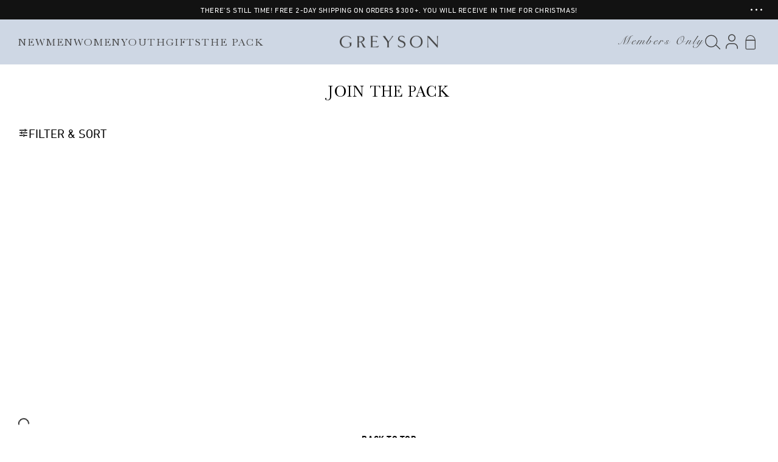

--- FILE ---
content_type: text/css
request_url: https://greysonclothiers.com/cdn/shop/t/1567/assets/base.css?v=60745244195858532241765830930
body_size: 11645
content:
@keyframes spin{0%{transform:rotate(0)}to{transform:rotate(360deg)}}.grecaptcha-badge{display:none!important}:root,.color-background-1,.color-custom{--color-foreground: var(--color-base-text);--color-background: var(--color-base-background-1);--gradient-background: var(--gradient-base-background-1)}.color-background-2{--color-foreground: var(--color-base-text);--color-background: var(--color-base-background-2);--gradient-background: var(--gradient-base-background-2)}.color-inverse{--color-foreground: var(--color-base-background-1);--color-background: var(--color-base-text);--gradient-background: rgb(var(--color-base-text))}.color-accent-1{--color-foreground: var(--color-base-solid-button-labels);--color-background: var(--color-base-accent-1);--gradient-background: var(--gradient-base-accent-1)}.color-accent-2{--color-foreground: var(--color-base-solid-button-labels);--color-background: var(--color-base-accent-2);--gradient-background: var(--gradient-base-accent-2)}.color-foreground-outline-button{--color-foreground: var(--color-base-outline-button-labels)}.color-foreground-accent-1{--color-foreground: var(--color-base-accent-1)}.color-foreground-accent-2{--color-foreground: var(--color-base-accent-2)}:root,.color-background-1{--color-link: var(--color-base-outline-button-labels);--alpha-link: .85}.color-background-2,.color-inverse,.color-accent-1,.color-accent-2{--color-link: var(--color-foreground);--alpha-link: .7}:root,.color-background-1{--color-button: var(--color-base-accent-1);--color-button-text: var(--color-base-solid-button-labels);--alpha-button-background: 1;--alpha-button-border: 1}.color-background-2,.color-inverse,.color-accent-1,.color-accent-2{--color-button: var(--color-foreground);--color-button-text: var(--color-background)}.button--secondary{--color-button: var(--color-base-outline-button-labels);--color-button-text: var(--color-base-outline-button-labels);--color-button: var(--color-background);--alpha-button-background: 1}.color-background-2 .button--secondary,.color-accent-1 .button--secondary,.color-accent-2 .button--secondary,.color-inverse .button--secondary{--color-button: var(--color-background);--color-button-text: var(--color-foreground)}.button--tertiary{--color-button: var(--color-base-outline-button-labels);--color-button-text: var(--color-base-outline-button-labels);--alpha-button-background: 0;--alpha-button-border: .2}.color-background-2 .button--tertiary,.color-inverse .button--tertiary,.color-accent-1 .button--tertiary,.color-accent-2 .button--tertiary{--color-button: var(--color-foreground);--color-button-text: var(--color-foreground)}:root,.color-background-1{--color-badge-background: var(--color-background);--color-badge-border: var(--color-foreground);--alpha-badge-border: .1}.color-background-2,.color-inverse,.color-accent-1,.color-accent-2{--color-badge-background: var(--color-background);--color-badge-border: var(--color-background);--alpha-badge-border: 1}:root,.color-background-1,.color-background-2{--color-card-hover: var(--color-base-text)}.color-inverse{--color-card-hover: var(--color-base-background-1)}.color-accent-1,.color-accent-2{--color-card-hover: var(--color-base-solid-button-labels)}:root,.color-icon-text{--color-icon: rgb(var(--color-base-text))}.color-icon-accent-1{--color-icon: rgb(var(--color-base-accent-1))}.color-icon-accent-2{--color-icon: rgb(var(--color-base-accent-2))}.color-icon-outline-button{--color-icon: rgb(var(--color-base-outline-button-labels))}.color-white{color:var(--color-white)}.color-background-white{background-color:var(--color-white)}.color-black{color:var(--color-black)}.color-background-black{background-color:var(--color-black)}.color-dark-1{color:var(--color-dark-1)}.color-background-dark-1{background-color:var(--color-dark-1)}.color-dark-2{color:var(--color-dark-2)}.color-background-dark-2{background-color:var(--color-dark-2)}.color-dark-3{color:var(--color-dark-3)}.color-background-dark-3{background-color:var(--color-dark-3)}.color-dark-5{color:var(--color-dark-5)}.color-background-dark-5{background-color:var(--color-dark-5)}.color-dark-6{color:var(--color-dark-6)}.color-background-dark-6{background-color:var(--color-dark-6)}.color-dark-8{color:var(--color-dark-8)}.color-background-dark-8{background-color:var(--color-dark-8)}.color-dark-9{color:var(--color-dark-9)}.color-background-dark-9{background-color:var(--color-dark-9)}.color-light{color:var(--color-light)}.color-background-light{background-color:var(--color-light)}.color-light-c{color:var(--color-light-c)}.color-background-light-c{background-color:var(--color-light-c)}.color-light-d{color:var(--color-light-d)}.color-background-light-d{background-color:var(--color-light-d)}.color-light-e{color:var(--color-light-e)}.color-background-light-e{background-color:var(--color-light-e)}.color-light-f{color:var(--color-light-f)}.color-background-light-f{background-color:var(--color-light-f)}.color-primary{color:var(--color-primary)}.color-background-primary{background-color:var(--color-primary)}.color-secondary{color:var(--color-secondary)}.color-background-secondary{background-color:var(--color-secondary)}.color-error-a{color:var(--color-error-a)}.color-background-error-a{background-color:var(--color-error-a)}.color-error-b{color:var(--color-error-b)}.color-background-error-b{background-color:var(--color-error-b)}.color-error-e{color:var(--color-error-e)}.color-background-error-e{background-color:var(--color-error-e)}.color-red{color:#a03b4a!important}.hover-image-zoom{width:100%;height:100%;overflow:hidden;position:absolute;top:0;left:0}.hover-image-zoom img{transition:transform var(--duration-long) ease-in-out}@media (hover: hover){.hover-image-zoom:hover img{transform:scale(1.05)}}h1,.h1{--initial-font-size: 5.5rem;--initial-line-height: 1.13;--initial-letter-spacing: .05em}@media (max-width: 989px){h1,.h1{--initial-font-size: 3.6rem;--initial-letter-spacing: .06em}}h2,.h2{--initial-font-size: 4.5rem;--initial-line-height: 1.13;--initial-letter-spacing: .05em}@media (max-width: 989px){h2,.h2{--initial-font-size: 3rem;--initial-letter-spacing: .06em}}h3,.h3{--initial-font-size: 3rem;--initial-line-height: 1.1;--initial-letter-spacing: .125em}@media (max-width: 989px){h3,.h3{--initial-font-size: 2.4rem;--initial-letter-spacing: .06em}}h4,.h4{--initial-font-size: 2.4rem;--initial-line-height: 1.1;--initial-letter-spacing: .06em}@media (max-width: 989px){h4,.h4{--initial-font-size: 1.8rem;--initial-letter-spacing: normal}}h5,.h5{--initial-font-size: 2.2rem;--initial-line-height: 1.2;--initial-letter-spacing: -.01em}@media (max-width: 989px){h5,.h5{--initial-font-size: 1.8rem}}h6,.h6{--initial-font-size: 1.8rem;--initial-line-height: 1.2;--initial-letter-spacing: -.01em}h1,h2,h3,h4,h5,h6,.h1,.h2,.h3,.h4,.h5,.h6{font-weight:400;--initial-margin-top: 1rem;--initial-margin-bottom: 1.5rem;--initial-margin-right: 0;--initial-margin-left: 0;margin:var(--initial-margin-top) var(--initial-margin-right) var(--initial-margin-bottom) var(--initial-margin-left);font-size:var(--initial-font-size);line-height:var(--initial-line-height);letter-spacing:var(--initial-letter-spacing)}h1,.h1,h2,.h2,h3,.h3{font-family:Baskerville}h4,.h4,h5,.h5,h6,.h6{font-family:var(--font-din-next-lt)}body{font-family:var(--font-din-next-lt);--initial-font-size: 1.4rem}body.overflow-hidden,body.hide-scroll{position:fixed;left:0;right:0;overflow:hidden}@media only screen and (min-width: 768px) and (max-width: 989px){body{--initial-font-size: 1.6rem}}.p1{--initial-font-size: 1.6rem;--initial-line-height: 1.3;--initial-letter-spacing: .04em;font-size:var(--initial-font-size);line-height:var(--initial-line-height);letter-spacing:var(--initial-letter-spacing)}.p2{--initial-font-size: 1.4rem;--initial-line-height: 1.3;--initial-letter-spacing: .04em;font-size:var(--initial-font-size);line-height:var(--initial-line-height);letter-spacing:var(--initial-letter-spacing)}@media only screen and (min-width: 768px) and (max-width: 989px){.p2{--initial-font-size: 1.6rem}}del+ins,del+del{margin-left:.5rem}ins{text-decoration:none}.fullwidth,.full-width{width:100%}.block{display:block}.inline-block{display:inline-block}.flex{display:flex}.flex-center{display:flex;justify-content:center;align-items:center}.flex-col{flex-direction:column}.flex-wrap{flex-wrap:wrap}.flex-between{justify-content:space-between}ul:not([class]){list-style-type:none}ul:not([class]),ol:not([class]){font-size:1.2rem}.button,.shopify-challenge__button,.customer button[class]:not(.flickity-button):not(.modal__toggle):not(.embla__button):not(.embla__dot){font:var(--font-din-next-lt);font-size:1.4rem;font-weight:700;line-height:1;letter-spacing:.04em;text-transform:uppercase;text-decoration:none;display:inline-flex;justify-content:center;align-items:center;box-sizing:border-box;min-height:3.8rem;padding:1.2rem 2.5rem 1rem;border:1px solid transparent;border-radius:0;cursor:pointer;-webkit-appearance:none;appearance:none;transition:all var(--duration-default) ease}.button--primary,.button--custom,.shopify-challenge__button{color:var(--color-white);background-color:var(--color-primary);border:1px solid var(--color-primary)}.button--primary:hover,.button--custom:hover,.shopify-challenge__button:hover{--color-light-c: #d0d4e4;color:var(--color-white);background-color:var(--color-light-c);border:1px solid var(--color-light-c)}.button--black{color:var(--color-white);background-color:var(--color-black);border-color:var(--color-black)}.button--black:hover{background-color:var(--color-secondary);border-color:var(--color-secondary)}.button--grey{color:var(--color-white);background-color:#737373;border-color:#737373}.button--grey:hover{background-color:var(--color-black);border-color:var(--color-black)}.button--blue{color:var(--color-dark-4);background-color:var(--color-light);border-color:var(--color-light)}@media screen and (max-width: 767px){.button--blue-mobile,.button--blue-mobile:hover{color:var(--color-dark-4);background-color:var(--color-light);border-color:var(--color-light)}}.button--full-width{display:flex;width:100%}.button.loading:after{animation:loading var(--duration-default) infinite linear;border:.5rem solid rgba(var(--color-button-text),.4);border-left:.5rem solid rgb(var(--color-button-text));border-radius:100%;box-sizing:content-box;content:"";display:block;height:2rem;position:absolute;width:2rem}.button--outlined{background-color:transparent;border-color:currentColor}.button--outlined:hover{background-color:var(--color-black);color:var(--color-white);border-color:var(--color-black)}@keyframes loading{0%{transform:rotate(0)}to{transform:rotate(360deg)}}a{font-size:inherit;line-height:inherit;text-decoration:none;color:inherit}p a,.button-link{color:var(--color-dark-6);text-decoration:none;transition:color}p a:hover,.button-link:hover{color:var(--color-hover)}.membership-link{font-family:var(--font-snell)!important;font-size:2rem!important;line-height:normal;font-weight:500;height:100%;padding-right:0}@media (max-width: 989px){.membership-link{font-weight:500}}.membership-title{font-size:1.7rem;display:block;padding:1rem 0}.button-link.disabled{opacity:.5;cursor:not-allowed}button{color:inherit;background-color:transparent;border:none;-webkit-appearance:none;appearance:none;cursor:pointer}.light{font-weight:300}.medium{font-weight:500}.bold{font-weight:700}.normal{font-weight:400}.italic{font-style:italic}.no-js:not(html){display:none!important}html.no-js .no-js:not(html){display:block!important}.no-js-inline{display:none!important}html.no-js .no-js-inline{display:inline-block!important}html.no-js .no-js-hidden{display:none!important}.page-width{--initial-max-width: var(--page-width);max-width:var(--initial-max-width);margin:0 auto}.page-width-desktop{padding:0;margin:0 auto}@media screen and (min-width: 750px){.page-width--narrow{padding:0 9rem}.page-width-desktop{padding:0}.page-width-tablet{padding:0 5rem}}@media screen and (min-width: 990px){.page-width--narrow{--initial-max-width: 72.6rem;max-width:var(--initial-max-width);padding:0}.page-width-desktop{--initial-max-width: var(--page-width);max-width:var(--initial-max-width);padding:0 5rem}}.isolate{position:relative;z-index:0}.section+.section{--initial-margin-top: var(--spacing-sections-mobile);margin-top:var(--initial-margin-top)}@media screen and (min-width: 750px){.section+.section{--initial-margin-top: var(--spacing-sections-desktop);margin-top:var(--initial-margin-top)}}.element-margin-top{--initial-margin-top: 5rem;margin-top:var(--initial-margin-top)}@media screen and (min-width: 750px){.element-margin{--initial-margin-top: calc(5rem + var(--page-width-margin));margin-top:var(--initial-margin-top)}}slider-wrapper{display:block}slider-wrapper:not(.flickity-enabled){display:grid;grid-auto-flow:column;grid-auto-columns:minmax(0,1fr);overflow-x:auto;scroll-snap-type:x mandatory;scroll-behavior:smooth;gap:1rem}slider-wrapper:not(.flickity-enabled)>*{scroll-snap-align:start;min-width:0}slider-wrapper:not(.flickity-enabled)::-webkit-scrollbar{height:0}@media screen and (max-width: 767px){slider-wrapper:not(.flickity-enabled).mobile__js-slider{grid-auto-columns:calc(50% - .5rem)}slider-wrapper:not(.flickity-enabled).mobile__js-slider.products-carousel__body,slider-wrapper:not(.flickity-enabled).mobile__js-slider[class*=product]{grid-auto-columns:calc(50% - .5rem)}}@media screen and (min-width: 768px){slider-wrapper:not(.flickity-enabled).desktop__js-slider{grid-auto-columns:calc(25% - .75rem)}slider-wrapper:not(.flickity-enabled).desktop__js-slider.products-carousel__body,slider-wrapper:not(.flickity-enabled).desktop__js-slider[class*=product]{grid-auto-columns:calc(20% - .8rem)}}.color-background-1,.color-background-2,.color-inverse,.color-accent-1,.color-accent-2{color:rgba(var(--color-foreground),.75);background-color:rgb(var(--color-background))}.background-secondary{background-color:rgba(var(--color-foreground),.04)}.grid-auto-flow{display:grid;grid-auto-flow:column}.page-margin,.shopify-challenge__container{margin:7rem auto}.rte-width{--initial-max-width: 82rem;max-width:var(--initial-max-width);margin:0 auto 2rem}.list-unstyled{margin:0;padding:0;list-style:none}.hidden{display:none!important}.visually-hidden{position:absolute!important;overflow:hidden;width:1px;height:1px;margin:-1px;padding:0;border:0;clip:rect(0 0 0 0);word-wrap:normal!important}.visually-hidden--inline{margin:0;height:1em}.overflow-hidden{overflow:hidden}.skip-to-content-link:focus{z-index:9999;position:inherit;overflow:auto;width:auto;height:auto;clip:auto}.full-width-link{position:absolute;top:0;right:0;bottom:0;left:0;z-index:2}::selection{background-color:rgba(var(--color-foreground),.2)}.text-body{--initial-font-size: 1.5rem;--initial-letter-spacing: .06rem;--initial-line-height: calc(1 + .8 / var(--font-body-scale));font-size:var(--initial-font-size);letter-spacing:var(--initial-letter-spacing);line-height:var(--initial-line-height);font-family:var(--font-baskerville);font-style:var(--font-body-style);font-weight:var(--font-body-weight)}blockquote{font-style:italic;color:rgba(var(--color-foreground),.75);border-left:.2rem solid rgba(var(--color-foreground),.2);padding-left:1rem}@media screen and (min-width: 750px){blockquote{padding-left:1.5rem}}.caption{font-size:1rem;letter-spacing:.07rem;line-height:calc(1 + .7 / var(--font-body-scale))}@media screen and (min-width: 750px){.caption{font-size:1.2rem}}.caption-with-letter-spacing{font-size:1rem;letter-spacing:.13rem;line-height:calc(1 + .2 / var(--font-body-scale));text-transform:uppercase}.caption-with-letter-spacing--medium{font-size:1.2rem;letter-spacing:.16rem}.caption-with-letter-spacing--large{font-size:1.4rem;letter-spacing:.18rem}input{border:none;-webkit-appearance:none;appearance:none;outline:none}.caption-large,.customer .field input,.customer select:not(.material__select),.field__input,.form__label,.select__select{font-size:1.3rem;line-height:calc(1 + .5 / var(--font-body-scale));letter-spacing:.04rem}.color-foreground{color:rgb(var(--color-foreground))}table:not([class]){table-layout:fixed;border-collapse:collapse;font-size:1.4rem;border-style:hidden;box-shadow:0 0 0 .1rem rgba(var(--color-foreground),.2)}table:not([class]) td,table:not([class]) th{padding:1em;border:.1rem solid rgba(var(--color-foreground),.2)}.hidden,.hide{display:none!important}@media screen and (max-width: 767px){.mobile-hidden,.desktop-only{display:none!important}}@media screen and (min-width: 768px){.desktop-hidden,.mobile-only{display:none!important}}.center{text-align:center}.right{text-align:right}.uppercase{text-transform:uppercase}.light{opacity:.7}a:empty,ul:empty,dl:empty,section:empty,article:empty,p:empty,h1:empty,h2:empty,h3:empty,h4:empty,h5:empty,h6:empty{display:none}.shg-row div:empty{display:block}.link{cursor:pointer;display:inline-block;border:none;box-shadow:none;text-decoration:underline;background-color:transparent;font-size:1.4rem;font-family:inherit}.link--text{color:rgb(var(--color-foreground))}.link--text:hover{color:rgba(var(--color-foreground),.75)}.link-with-icon{display:inline-flex;font-size:1.4rem;font-weight:600;letter-spacing:.1rem;text-decoration:none;margin-bottom:4.5rem;white-space:nowrap}.link-with-icon .icon{width:1.5rem;margin-left:1rem}a:not([href]){cursor:not-allowed}.circle-divider:after{content:"\2022";margin:0 1.3rem 0 1.5rem}.circle-divider:last-of-type:after{display:none}hr{border:none;height:.1rem;background-color:rgba(var(--color-foreground),.2);display:block;margin:5rem 0}@media screen and (min-width: 750px){hr{margin:7rem 0}}.full-unstyled-link{text-decoration:none;color:currentColor;display:block}.placeholder{background-color:rgba(var(--color-foreground),.04);color:rgba(var(--color-foreground),.55);fill:rgba(var(--color-foreground),.55)}details>*{box-sizing:border-box}.break{word-break:break-word}.visibility-hidden{visibility:hidden}@media (prefers-reduced-motion){.motion-reduce{transition:none!important;animation:none!important}}.underlined-link{color:rgba(var(--color-link),var(--alpha-link));text-underline-offset:.3rem;text-decoration-thickness:.1rem;transition:text-decoration-thickness ease .1s}.underlined-link:hover{color:rgb(var(--color-link));text-decoration-thickness:.2rem}.icon-arrow{width:1.5rem}h3 .icon-arrow,.h3 .icon-arrow{width:calc(var(--font-heading-scale) * 1.5rem)}.animate-arrow .icon-arrow path{transform:translate(-.25rem);transition:transform var(--duration-short) ease}.animate-arrow:hover .icon-arrow path{transform:translate(-.05rem)}summary{cursor:pointer;list-style:none;position:relative}summary .icon-caret{position:absolute;height:1.1rem;right:1.5rem;top:calc(50% - .2rem)}summary::-webkit-details-marker{display:none}.disclosure-has-popup{position:relative}.disclosure-has-popup[open]>summary:before{position:fixed;top:0;right:0;bottom:0;left:0;z-index:2;display:block;cursor:default;content:" ";background:transparent}.disclosure-has-popup>summary:before{display:none}.disclosure-has-popup[open]>summary+*{z-index:100}@media screen and (min-width: 750px){.disclosure-has-popup[open]>summary+*{z-index:4}.facet-filters-form .disclosure-has-popup[open]>summary+*{z-index:2}}.focus-none{box-shadow:none!important;outline:0!important}.title,.title-wrapper-with-link{margin:3rem 0 2rem}.title-wrapper-with-link .title{margin:0}.title .link{font-size:inherit}.title-wrapper{margin-bottom:3rem}.title-wrapper-with-link{display:flex;justify-content:space-between;align-items:flex-end;gap:1rem;margin-bottom:3rem;flex-wrap:wrap}.title--primary{margin:4rem 0}.title-wrapper--self-padded-tablet-down,.title-wrapper--self-padded-mobile{padding-left:1.5rem;padding-right:1.5rem}@media screen and (min-width: 750px){.title-wrapper--self-padded-mobile{padding-left:0;padding-right:0}}@media screen and (min-width: 990px){.title,.title-wrapper-with-link{margin:5rem 0 3rem}.title--primary{margin:2rem 0}.title-wrapper-with-link{align-items:center}.title-wrapper-with-link .title{margin-bottom:0}.title-wrapper--self-padded-tablet-down{padding-left:0;padding-right:0}}.title-wrapper-with-link .link-with-icon{margin:0;flex-shrink:0;display:flex;align-items:center}.title-wrapper-with-link .link-with-icon svg{width:1.5rem}.title-wrapper-with-link a{color:rgb(var(--color-link));margin-top:0;flex-shrink:0}.title-wrapper--no-top-margin{margin-top:0}.title-wrapper--no-top-margin>.title{margin-top:0}.subtitle{font-size:1.8rem;line-height:calc(1 + .8 / var(--font-body-scale));letter-spacing:.06rem;color:rgba(var(--color-foreground),.7)}.subtitle--small{font-size:1.4rem;letter-spacing:.1rem}.subtitle--medium{font-size:1.6rem;letter-spacing:.08rem}.grid{display:flex;flex-wrap:wrap;margin-bottom:2rem;padding:0;list-style:none;column-gap:var(--grid-mobile-horizontal-spacing);row-gap:var(--grid-mobile-vertical-spacing)}@media screen and (min-width: 750px){.grid{column-gap:var(--grid-desktop-horizontal-spacing);row-gap:var(--grid-desktop-vertical-spacing)}}.grid:last-child{margin-bottom:0}.grid__item{width:calc(25% - var(--grid-mobile-horizontal-spacing) * 3 / 4);max-width:calc(50% - var(--grid-mobile-horizontal-spacing) / 2);flex-grow:1;flex-shrink:0;position:relative}@media screen and (min-width: 750px){.grid__item{width:calc(25% - var(--grid-desktop-horizontal-spacing) * 3 / 4);max-width:calc(50% - var(--grid-desktop-horizontal-spacing) / 2)}}.grid--gapless.grid{column-gap:0;row-gap:0}@media screen and (max-width: 749px){.grid__item.slider__slide--full-width{width:100%;max-width:none}}.grid--1-col .grid__item{max-width:100%;width:100%}.grid--3-col .grid__item{width:calc(33.33% - var(--grid-mobile-horizontal-spacing) * 2 / 3)}@media screen and (min-width: 750px){.grid--3-col .grid__item{width:calc(33.33% - var(--grid-desktop-horizontal-spacing) * 2 / 3)}}.grid--2-col .grid__item{width:calc(50% - var(--grid-mobile-horizontal-spacing) / 2)}@media screen and (min-width: 750px){.grid--2-col .grid__item{width:calc(50% - var(--grid-desktop-horizontal-spacing) / 2)}.grid--4-col-tablet .grid__item{width:calc(25% - var(--grid-desktop-horizontal-spacing) * 3 / 4)}.grid--3-col-tablet .grid__item{width:calc(33.33% - var(--grid-desktop-horizontal-spacing) * 2 / 3)}.grid--2-col-tablet .grid__item{width:calc(50% - var(--grid-desktop-horizontal-spacing) / 2)}}@media screen and (max-width: 989px){.grid--1-col-tablet-down .grid__item{width:100%;max-width:100%}.slider--tablet.grid--peek{margin:0;width:100%}.slider--tablet.grid--peek .grid__item{box-sizing:content-box;margin:0}}@media screen and (min-width: 990px){.grid--6-col-desktop .grid__item{width:calc(16.66% - var(--grid-desktop-horizontal-spacing) * 5 / 6);max-width:calc(16.66% - var(--grid-desktop-horizontal-spacing) * 5 / 6)}.grid--5-col-desktop .grid__item{width:calc(20% - var(--grid-desktop-horizontal-spacing) * 4 / 5);max-width:calc(20% - var(--grid-desktop-horizontal-spacing) * 4 / 5)}.grid--4-col-desktop .grid__item{width:calc(25% - var(--grid-desktop-horizontal-spacing) * 3 / 4);max-width:calc(25% - var(--grid-desktop-horizontal-spacing) * 3 / 4)}.grid--3-col-desktop .grid__item{width:calc(33.33% - var(--grid-desktop-horizontal-spacing) * 2 / 3);max-width:calc(33.33% - var(--grid-desktop-horizontal-spacing) * 2 / 3)}.grid--2-col-desktop .grid__item{width:calc(50% - var(--grid-desktop-horizontal-spacing) / 2);max-width:calc(50% - var(--grid-desktop-horizontal-spacing) / 2)}}.grid--full-width{flex:0 0 100%;max-width:100%}@media screen and (min-width: 990px){.grid--full-width .grid__item{width:100%;max-width:100%}}@media screen and (max-width: 749px){.grid--peek.slider--mobile{margin:0;width:100%}.grid--peek.slider--mobile .grid__item{box-sizing:content-box;margin:0}.grid--peek .grid__item{min-width:35%}.grid--peek.slider .grid__item:first-of-type{margin-left:1.5rem}.grid--peek.slider .grid__item:last-of-type{margin-right:1.5rem}.grid--2-col-tablet-down .grid__item{width:calc(50% - var(--grid-mobile-horizontal-spacing) / 2)}.slider--tablet.grid--peek.grid--2-col-tablet-down .grid__item,.grid--peek .grid__item{width:calc(50% - var(--grid-mobile-horizontal-spacing) - 3rem)}.slider--tablet.grid--peek.grid--1-col-tablet-down .grid__item,.slider--mobile.grid--peek.grid--1-col-tablet-down .grid__item{width:calc(100% - var(--grid-mobile-horizontal-spacing) - 3rem)}}@media screen and (min-width: 750px) and (max-width: 989px){.slider--tablet.grid--peek .grid__item{width:calc(25% - var(--grid-desktop-horizontal-spacing) - 3rem)}.slider--tablet.grid--peek.grid--3-col-tablet .grid__item{width:calc(33.33% - var(--grid-desktop-horizontal-spacing) - 3rem)}.slider--tablet.grid--peek.grid--2-col-tablet .grid__item,.slider--tablet.grid--peek.grid--2-col-tablet-down .grid__item{width:calc(50% - var(--grid-desktop-horizontal-spacing) - 3rem)}.slider--tablet.grid--peek .grid__item:first-of-type{margin-left:1.5rem}.slider--tablet.grid--peek .grid__item:last-of-type{margin-right:1.5rem}.grid--2-col-tablet-down .grid__item{width:calc(50% - var(--grid-desktop-horizontal-spacing) / 2)}.grid--1-col-tablet-down.grid--peek .grid__item{width:calc(100% - var(--grid-desktop-horizontal-spacing) - 3rem)}}.media{display:block;background-color:rgba(var(--color-foreground),.1);position:relative;overflow:hidden}.media--transparent{background-color:transparent}.media>*:not(.zoom):not(.deferred-media__poster-button),.media model-viewer{display:block;max-width:100%;position:absolute;top:0;left:0;height:100%;width:100%}.media>img{object-fit:cover;object-position:center center;opacity:1;transition:opacity .4s cubic-bezier(.25,.46,.45,.94)}.media--square{padding-bottom:100%}.media--portrait{padding-bottom:125%}.media--landscape{padding-bottom:66.6%}.media--cropped{padding-bottom:56%}.media--16-9{padding-bottom:56.25%}.media--circle{padding-bottom:100%;border-radius:50%}.media.media--hover-effect>img+img{opacity:0}@media screen and (min-width: 990px){.media--cropped{padding-bottom:63%}}.img,.img__el{position:absolute;top:0;right:0;bottom:0;left:0;z-index:1}.img__el{width:100%;height:100%}.img.fit-cover .img__el{object-fit:cover}.img.fit-contain .img__el{object-fit:contain}.relative{position:relative}.absolute{position:absolute}.button,.shopify-challenge__button,.customer button:not(.flickity-button):not(.modal__toggle),button.shopify-payment-button__button--unbranded,.shopify-payment-button [role=button],.cart__dynamic-checkout-buttons [role=button],.cart__dynamic-checkout-buttons iframe{--shadow-horizontal-offset: var(--buttons-shadow-horizontal-offset);--shadow-vertical-offset: var(--buttons-shadow-vertical-offset);--shadow-blur-radius: var(--buttons-shadow-blur-radius);--shadow-opacity: var(--buttons-shadow-opacity);--border-offset: var(--buttons-border-offset);--border-opacity: calc(1 - var(--buttons-border-opacity));border-radius:var(--buttons-radius-outset);position:relative}.shopify-payment-button__button--branded{z-index:auto}.cart__dynamic-checkout-buttons iframe{box-shadow:var(--shadow-horizontal-offset) var(--shadow-vertical-offset) var(--shadow-blur-radius) rgba(var(--color-base-text),var(--shadow-opacity))}.button:focus-visible,.button:focus,.button.focused,.shopify-payment-button__button--unbranded:focus-visible,.shopify-payment-button [role=button]:focus-visible,.shopify-payment-button__button--unbranded:focus,.shopify-payment-button [role=button]:focus{outline:0;box-shadow:0 0 0 .3rem rgb(var(--color-background)),0 0 0 .5rem rgba(var(--color-foreground),.5),0 0 .5rem .4rem rgba(var(--color-foreground),.3)}.button:focus:not(:focus-visible):not(.focused),.shopify-payment-button__button--unbranded:focus:not(:focus-visible):not(.focused),.shopify-payment-button [role=button]:focus:not(:focus-visible):not(.focused){box-shadow:inherit}.button::selection,.shopify-challenge__button::selection,.customer button:not(.flickity-button)::selection{background-color:rgba(var(--color-button-text),.3)}.button--tertiary{font-size:1.2rem;padding:1rem 1.5rem;min-width:calc(9rem + var(--buttons-border-width) * 2);min-height:calc(3.5rem + var(--buttons-border-width) * 2)}.button--small{padding:1.2rem 2.6rem}.button:disabled,.button[aria-disabled=true],.button.disabled,.customer button:not(.flickity-button):disabled,.customer button:not(.flickity-button)[aria-disabled=true],.customer button:not(.flickity-button).disabled{cursor:not-allowed;opacity:.5}.button.loading{color:transparent;position:relative}@media screen and (forced-colors: active){.button.loading{color:rgb(var(--color-foreground))}}.button.loading>.loading-overlay__spinner{top:50%;left:50%;transform:translate(-50%,-50%);position:absolute;height:100%;display:flex}.share-button{display:block;position:relative}.share-button details{width:fit-content}.share-button__button{font-size:1.4rem;display:flex;min-height:2.4rem;align-items:center;color:rgb(var(--color-link));margin-left:0;padding-left:0}details[open]>.share-button__fallback{animation:animateMenuOpen var(--duration-default) ease}.share-button__button:hover{text-decoration:underline;text-underline-offset:.3rem}.share-button__button,.share-button__fallback button{cursor:pointer;background-color:transparent;border:none}.share-button__button .icon-share{height:1.2rem;margin-right:1rem;width:1.3rem}.share-button__fallback{background:rgb(var(--color-background));display:flex;align-items:center;position:absolute;top:3rem;left:.1rem;z-index:3;width:100%;min-width:max-content;border-radius:var(--inputs-radius);border:0}.share-button__fallback:after{pointer-events:none;content:"";position:absolute;top:var(--inputs-border-width);right:var(--inputs-border-width);bottom:var(--inputs-border-width);left:var(--inputs-border-width);border:.1rem solid transparent;border-radius:var(--inputs-radius);box-shadow:0 0 0 var(--inputs-border-width) rgba(var(--color-foreground),var(--inputs-border-opacity));transition:box-shadow var(--duration-short) ease;z-index:1}.share-button__fallback:before{pointer-events:none;content:"";position:absolute;top:0;right:0;bottom:0;left:0;border-radius:var(--inputs-radius-outset);box-shadow:var(--inputs-shadow-horizontal-offset) var(--inputs-shadow-vertical-offset) var(--inputs-shadow-blur-radius) rgba(var(--color-base-text),var(--inputs-shadow-opacity));z-index:-1}.share-button__fallback button{width:4.4rem;height:4.4rem;padding:0;flex-shrink:0;display:flex;justify-content:center;align-items:center;position:relative;right:var(--inputs-border-width)}.share-button__fallback button:hover{color:rgba(var(--color-foreground),.75)}.share-button__fallback button:hover svg{transform:scale(1.07)}.share-button__close:not(.hidden)+.share-button__copy{display:none}.share-button__close,.share-button__copy{background-color:transparent;color:rgb(var(--color-foreground))}.share-button__copy:focus-visible,.share-button__close:focus-visible{background-color:rgb(var(--color-background));z-index:2}.share-button__copy:focus,.share-button__close:focus{background-color:rgb(var(--color-background));z-index:2}.field:not(:focus-visible):not(.focused)+.share-button__copy:not(:focus-visible):not(.focused),.field:not(:focus-visible):not(.focused)+.share-button__close:not(:focus-visible):not(.focused){background-color:inherit}.share-button__fallback .field:after,.share-button__fallback .field:before{content:none}.share-button__fallback .field{border-radius:0;min-width:auto;min-height:auto;transition:none}.share-button__fallback .field__input:focus,.share-button__fallback .field__input:-webkit-autofill{outline:.2rem solid rgba(var(--color-foreground),.5);outline-offset:.1rem;box-shadow:0 0 0 .1rem rgb(var(--color-background)),0 0 .5rem .4rem rgba(var(--color-foreground),.3)}.share-button__fallback .field__input{box-shadow:none;text-overflow:ellipsis;white-space:nowrap;overflow:hidden;filter:none;min-width:auto;min-height:auto}.share-button__fallback .field__input:hover{box-shadow:none}.share-button__fallback .icon{width:1.5rem;height:1.5rem}.share-button__message:not(:empty){display:flex;align-items:center;width:100%;height:100%;margin-top:0;padding:.8rem 0 .8rem 1.5rem;margin:var(--inputs-border-width)}.share-button__message:not(:empty):not(.hidden)~*{display:none}.field__input,.select__select,.customer .field input,.customer select:not(.material__select){-webkit-appearance:none;appearance:none;background-color:rgb(var(--color-background));color:rgb(var(--color-foreground));font-size:1.6rem;width:100%;box-sizing:border-box;transition:box-shadow var(--duration-short) ease;border-radius:var(--inputs-radius);height:4.5rem;min-height:calc(var(--inputs-border-width) * 2);min-width:calc(7rem + (var(--inputs-border-width) * 2));position:relative;border:0}.field:before,.select:before,.customer .field:before,.customer select:before,.localization-form__select:before{pointer-events:none;content:"";position:absolute;top:0;right:0;bottom:0;left:0;border-radius:var(--inputs-radius-outset);box-shadow:var(--inputs-shadow-horizontal-offset) var(--inputs-shadow-vertical-offset) var(--inputs-shadow-blur-radius) rgba(var(--color-base-text),var(--inputs-shadow-opacity));z-index:-1}.field:after,.select:after,.customer .field:after,.customer select:after,.localization-form__select:after{pointer-events:none;content:"";position:absolute;top:var(--inputs-border-width);right:var(--inputs-border-width);bottom:var(--inputs-border-width);left:var(--inputs-border-width);border:.1rem solid transparent;border-radius:var(--inputs-radius);box-shadow:0 0 0 var(--inputs-border-width) rgba(var(--color-foreground),var(--inputs-border-opacity));transition:box-shadow var(--duration-short) ease;z-index:1}.select__select{font-family:var(--font-baskerville);font-style:var(--font-body-style);font-weight:var(--font-body-weight);font-size:1.2rem;color:rgba(var(--color-foreground),.75)}.field:hover.field:after,.select:hover.select:after,.select__select:hover.select__select:after,.customer .field:hover.field:after,.customer select:hover.select:after,.localization-form__select:hover.localization-form__select:after{box-shadow:0 0 0 calc(.1rem + var(--inputs-border-width)) rgba(var(--color-foreground),var(--inputs-border-opacity));outline:0;border-radius:var(--inputs-radius)}.field__input:focus-visible,.select__select:focus-visible,.customer .field input:focus-visible,.customer select:not(.material__select):focus-visible,.localization-form__select:focus-visible.localization-form__select:after{box-shadow:0 0 0 calc(.1rem + var(--inputs-border-width)) rgba(var(--color-foreground));outline:0;border-radius:var(--inputs-radius)}.field__input:focus,.select__select:focus,.customer .field input:focus,.customer select:not(.material__select):focus,.localization-form__select:focus.localization-form__select:after{box-shadow:0 0 0 calc(.1rem + var(--inputs-border-width)) rgba(var(--color-foreground));outline:0;border-radius:var(--inputs-radius)}.localization-form__select:focus{outline:0;box-shadow:none}.text-area,.select{display:flex;position:relative;width:100%}.select .icon-caret,.customer select+svg{height:.6rem;pointer-events:none;position:absolute;top:calc(50% - .2rem);right:calc(var(--inputs-border-width) + 1.5rem)}.select__select,.customer select:not(.material__select){cursor:pointer;line-height:calc(1 + .6 / var(--font-body-scale));padding:0 2rem;margin:var(--inputs-border-width);min-height:calc(var(--inputs-border-width) * 2)}.field{position:relative;width:100%;display:flex;transition:box-shadow var(--duration-short) ease}.customer .field{display:flex}.field--with-error{flex-wrap:wrap}.field__input,.customer .field input{flex-grow:1;text-align:left;padding:1.5rem;margin:var(--inputs-border-width);transition:box-shadow var(--duration-short) ease}.field__label,.customer .field label{font-size:1.6rem;left:calc(var(--inputs-border-width) + 2rem);top:calc(1rem + var(--inputs-border-width));margin-bottom:0;pointer-events:none;position:absolute;transition:top var(--duration-short) ease,font-size var(--duration-short) ease;color:rgba(var(--color-foreground),.75);letter-spacing:.1rem;line-height:1.5}.field__input:focus~.field__label,.field__input:not(:placeholder-shown)~.field__label,.field__input:-webkit-autofill~.field__label,.customer .field input:focus~label,.customer .field input:not(:placeholder-shown)~label,.customer .field input:-webkit-autofill~label{font-size:1rem;top:calc(var(--inputs-border-width) + .5rem);left:calc(var(--inputs-border-width) + 2rem);letter-spacing:.04rem}.field__input:focus,.field__input:not(:placeholder-shown),.field__input:-webkit-autofill,.customer .field input:focus,.customer .field input:not(:placeholder-shown),.customer .field input:-webkit-autofill{padding:2.2rem 1.5rem .8rem 2rem;margin:var(--inputs-border-width)}.field__input::-webkit-search-cancel-button,.customer .field input::-webkit-search-cancel-button{display:none}.field__input::placeholder,.customer .field input::placeholder{opacity:0}.field__button{align-items:center;background-color:transparent;border:0;color:currentColor;cursor:pointer;display:flex;height:4.4rem;justify-content:center;overflow:hidden;padding:0;position:absolute;right:0;top:0;width:4.4rem}.field__button>svg{height:2.5rem;width:2.5rem}.field__input:-webkit-autofill~.field__button,.field__input:-webkit-autofill~.field__label,.customer .field input:-webkit-autofill~label{color:#000}.text-area{font-family:var(--font-baskerville);font-style:var(--font-body-style);font-weight:var(--font-body-weight);min-height:10rem;resize:none}input[type=checkbox]{display:inline-block;width:auto;margin-right:.5rem}.checkbox{position:relative}.checkbox input[type=checkbox]{width:100%;height:100%;position:absolute;top:0;left:0;opacity:0;z-index:2}.checkbox label{font-family:var(--font-open-sans);font-size:1.2rem;padding-left:3rem;color:#000}.checkbox label:before{content:"";width:2rem;height:2rem;border:.2rem solid var(--color-dark-9);border-radius:.2rem;position:absolute;top:0;left:0}.checkbox input[type=checkbox]:checked~label:before{border:none;background-color:var(--color-black);animation:box-shadow .2s linear forwards}.checkbox input[type=checkbox]:checked~label:after{content:"";transform:translate(.4rem,95%) rotate(-45deg);border-color:var(--color-white);border-style:none none solid solid;border-width:.2rem;min-width:1.2rem;min-height:.6rem;position:absolute;top:0;left:0}.form__success{display:none}.form--success .form__success{display:block;margin-top:1.5rem}.form__row{display:flex;justify-content:space-between}.form__row--large{margin-top:2rem;min-height:8rem}.form__col{width:100%}.form__col--1of2{max-width:calc(50% - 1rem)}.form__label{display:block;margin-bottom:.6rem}.form__message{align-items:center;display:flex;font-size:1.4rem;line-height:1;margin-top:1rem}.form__message--large{font-size:1.6rem}.customer .field .form__message{font-size:1.4rem;text-align:left}.form__message .icon,.customer .form__message svg{flex-shrink:0;height:1.3rem;margin-right:.5rem;width:1.3rem}.form__message--large .icon,.customer .form__message svg{height:1.5rem;width:1.5rem;margin-right:1rem}.customer .field .form__message svg{align-self:start}.form-status{margin:0;font-size:1.6rem}.form-status-list{padding:0;margin:2rem 0 4rem}.form-status-list li{list-style-position:inside}.form-status-list .link:first-letter{text-transform:capitalize}.quantity{color:rgba(var(--color-foreground));position:relative;width:calc(14rem / var(--font-body-scale) + var(--inputs-border-width) * 2);display:flex;border-radius:var(--inputs-radius);min-height:calc((var(--inputs-border-width) * 2) + 4.5rem)}.quantity:after{pointer-events:none;content:"";position:absolute;top:var(--inputs-border-width);right:var(--inputs-border-width);bottom:var(--inputs-border-width);left:var(--inputs-border-width);border:.1rem solid transparent;border-radius:var(--inputs-radius);box-shadow:0 0 0 var(--inputs-border-width) rgba(var(--color-foreground),var(--inputs-border-opacity));transition:box-shadow var(--duration-short) ease;z-index:1}.quantity:before{pointer-events:none;content:"";position:absolute;top:0;right:0;bottom:0;left:0;border-radius:var(--inputs-radius-outset);box-shadow:var(--inputs-shadow-horizontal-offset) var(--inputs-shadow-vertical-offset) var(--inputs-shadow-blur-radius) rgba(var(--color-base-text),var(--inputs-shadow-opacity));z-index:-1}.quantity__input{color:currentColor;font-size:1.4rem;font-weight:500;opacity:.85;text-align:center;background-color:transparent;border:0;padding:0 .5rem;width:100%;flex-grow:1;-webkit-appearance:none;appearance:none}.quantity__button{width:calc(4.5rem / var(--font-body-scale));flex-shrink:0;font-size:1.8rem;border:0;background-color:transparent;cursor:pointer;display:flex;align-items:center;justify-content:center;color:rgb(var(--color-foreground));padding:0}.quantity__button:first-child{margin-left:calc(var(--inputs-border-width))}.quantity__button:last-child{margin-right:calc(var(--inputs-border-width))}.quantity__button svg{width:1rem;pointer-events:none}.quantity__button:focus-visible,.quantity__input:focus-visible{background-color:rgb(var(--color-background));z-index:2}.quantity__button:focus,.quantity__input:focus{background-color:rgb(var(--color-background));z-index:2}.quantity__button:not(:focus-visible):not(.focused),.quantity__input:not(:focus-visible):not(.focused){box-shadow:inherit;background-color:inherit}.quantity__input:-webkit-autofill,.quantity__input:-webkit-autofill:hover,.quantity__input:-webkit-autofill:active{box-shadow:0 0 0 10rem rgb(var(--color-background)) inset!important;-webkit-box-shadow:0 0 0 10rem rgb(var(--color-background)) inset!important}.quantity__input::-webkit-outer-spin-button,.quantity__input::-webkit-inner-spin-button{-webkit-appearance:none;margin:0}.quantity__input[type=number]{-moz-appearance:textfield}.modal__toggle{list-style-type:none}.no-js details[open] .modal__toggle{position:absolute;z-index:5}.modal__toggle-close{display:none;pointer-events:none}.no-js details[open] svg.modal__toggle-close{display:flex;z-index:1;height:1.7rem;width:1.7rem;pointer-events:all}.modal__toggle-open{display:flex}.no-js details[open] .modal__toggle-open{display:none}.no-js .modal__close-button.link{display:none}.modal__close-button.link{display:flex;justify-content:center;align-items:center;padding:0rem;height:4.4rem;width:4.4rem;background-color:transparent}.modal__close-button .icon{width:1.7rem;height:1.7rem}.modal__content{position:absolute;top:0;left:0;right:0;bottom:0;background:rgb(var(--color-background));z-index:4;display:flex;justify-content:center;align-items:center}.media-modal{cursor:zoom-out}.price__badge-sale{font-weight:700}.media-modal .deferred-media{cursor:initial}.cart-count-bubble:empty{display:none}.cart-count-bubble{font-family:var(--font-din-next-lt);position:absolute;bottom:1.3rem;left:50%;transform:translate(-50%) translateY(.2rem);font-size:9px;letter-spacing:0}@media (min-width: 991px){.cart-count-bubble{font-size:8px}}@media (max-width: 1200px){.cart-count-bubble{padding-left:0}}@media (max-width: 1100px){.cart-count-bubble{bottom:.7rem}}@media (max-width: 989px){.cart-count-bubble{bottom:.1rem}}#shopify-section-announcement-bar{min-height:var(--announcement-bar-height);height:auto}.announcement-bar{display:block;animation:smoothScroll var(--duration-short) forwards;font-family:var(--font-din);z-index:1000}.announcement-bar p,.announcement-bar countdown-timer{font-family:inherit;font-size:1.2rem}.announcement-bar a:hover{text-decoration:underline}.announcement-bar__slide{display:flex;align-items:center;width:100%;min-height:3.2rem;padding:0 3rem;margin:0 auto;position:relative}.announcement-bar__inner{display:flex;justify-content:center;align-items:center;flex-wrap:wrap}.announcement-bar__inner p{line-height:normal}.flickity-enabled .announcement-bar__slide{opacity:0;transition:opacity .3s ease-in-out}.announcement-bar__slide.is-selected{opacity:1}@media (hover: hover){.announcement-bar__slide button:hover{text-decoration:none;opacity:.7}}.announcement-bar__slider,.announcement-bar .flickity-enabled,.announcement-bar__slider .flickity-viewport{min-height:32px}@media (max-width: 767px){.announcement-bar__slider,.announcement-bar .flickity-enabled,.announcement-bar__slider .flickity-viewport{min-height:42px}.announcement-bar .announcement-bar__inner{max-width:20em;max-width:37ch}}.announcement-bar button:focus,.announcement-bar button:focus-visible{outline:none;border:none;box-shadow:none}.shopify-section.section-header{min-height:var(--header-wrapper-height);height:auto}#shopify-section-header{font-family:var(--font-baskerville);z-index:1003}.shopify-section-header-hidden{transform:translateY(-100%)}.shopify-section-header-hidden.menu-open{transform:translateY(0)}#shopify-section-header.animate{transition:transform .15s ease-out}.header a:not(.logo)[href="#"]{pointer-events:none!important}.header-wrapper{display:block;position:relative;background-color:rgb(var(--color-background));z-index:1003}.header-wrapper--border-bottom{border-bottom:.1rem solid rgba(var(--color-foreground),.08)}@media screen and (max-width: 989px){.header-wrapper.background-transparent-mobile,.header-wrapper.background-transparent-gradient-mobile{background-color:transparent!important}.header-wrapper.background-transparent-gradient-mobile:after{content:"";background:linear-gradient(180deg,#00000040 6%,#0000 57.42%);width:100%;height:100vh;position:absolute;top:0;pointer-events:none}}@media screen and (min-width: 990px){.header-wrapper.background-transparent,.header-wrapper.background-transparent-gradient{background-color:transparent!important}.header-wrapper.background-transparent-gradient:after{content:"";background:linear-gradient(180deg,#00000040 6%,#0000 57.42%);width:100%;height:33vh;position:absolute;top:0;pointer-events:none}}.header.page-width{max-width:100%;padding:0 var(--nav-padding-mobile)}@media screen and (min-width: 990px){.header.page-width{padding:0 var(--nav-padding)}}.header{display:flex;padding:0;min-height:var(--header-inner-height);position:relative}.menu-item--level-3{font-family:var(--font-din-next-lt)}@media (max-width: 1200px){.header{padding:0 2rem}ul.header__submenu.list-menu{padding-left:4rem}ul.header__submenu.list-menu .header__submenu{padding-left:0}}.header *[tabindex="-1"]:focus{outline:none}.header .header__submenu-content{display:flex;flex-wrap:wrap;max-width:168rem!important;padding:0 2rem}.header__submenu-content>li{padding:2rem 2rem 0 0;width:100%;max-width:12.35%}.header__submenu-content>li>a,.header__submenu-content summary{font-weight:700}.header__submenu-content>li:last-of-type{padding-right:0}.header .header__submenu-content .mega-link{width:100%;max-width:21.9%;margin-left:auto}.header .header__submenu .header__submenu{background-color:transparent;padding-top:1.2rem;position:static}.header .header__submenu .header__submenu li{padding:.5rem 0}.header__submenu .header__menu-item{letter-spacing:.125em}.header__submenu .header__submenu .header__menu-item{text-decoration:none;letter-spacing:.04em}.header__submenu .header__submenu .header__menu-item.menu-item--level-3{font-size:1.6rem}.header__submenu .header__menu-item:not(.menu-item--level-3),.header__submenu .header__submenu .header__menu-item:not(.menu-item--level-3){font-family:var(--font-din-next-lt);padding:0;text-decoration:none}.header>.header__heading-link{line-height:0}.header__submenu.list-menu{padding:1.5rem 0 0;margin:0}.header li details-disclosure>details{position:static}.menu-drawer-container{display:flex}.list-menu{list-style:none;padding:0;margin:0}.list-menu--inline{display:inline-flex;flex-wrap:wrap}summary.list-menu__item{padding-right:0}.list-menu__item{display:flex;align-items:center;line-height:calc(1 / var(--font-body-scale))}.list-menu__item--link{text-decoration:none;padding-bottom:1rem;padding-top:1rem;line-height:calc(1 + .8 / var(--font-body-scale))}@media screen and (min-width: 750px){.list-menu__item--link{padding-bottom:.5rem;padding-top:.5rem}}.block.link{display:block}.quick-nav-menu{position:relative;list-style:none;text-align:center;text-transform:uppercase}.quick-nav-menu__title{margin:0 2rem;padding:.8rem 0;border-top:1px solid;border-top-color:color-mix(in srgb,currentColor 50%,transparent)}.quick-nav-menu__title .icon-caret{position:static;height:.5em;vertical-align:text-top;margin-top:.1em;transition:transform .3s ease-in-out}.quick-nav-menu[open] .icon-caret{transform:rotate(180deg)}.quick-nav-menu__list{position:absolute;left:0;width:100%;margin:0;padding:0}.quick-nav-menu__list-item{margin-bottom:1.2rem}@media screen and (max-width: 989px){.header-wrapper.background-transparent-mobile .quick-nav-menu--background,.header-wrapper.background-transparent-gradient-mobile .quick-nav-menu--background{background-color:transparent!important}}.dark-mode .quick-nav-menu--background{background-color:var(--color-black)}.header__icons{display:flex;align-items:center;justify-self:end}.header__icons .header__menu-item:not(summary){padding:0}.header__icons .header__submenu .header__menu-item.menu-item--level-3{font-family:var(--font-din-next-lt)}@media (max-width: 989px){.header__icons .header__medium-icon{min-width:2rem;min-height:2rem}.header__icons .header__menu-item:not(summary){padding:0}}.header__icon:not(.header__icon--summary),.header__icon span{display:flex;align-items:center;justify-content:center}.header__icon span{height:100%;width:100%}.header__icon:after{content:none}.header__icon:not(.header__icon--search):not(.header__icon--menu):hover .icon,.modal__close-button:hover .icon{transform:scale(1.07)}.header__icon .icon{height:2rem;width:2rem;fill:none;vertical-align:middle}.header__icon,.header__icon--cart .icon{height:4.4rem;width:3rem}.header__icon.header__icon--search .icon{width:2.6rem;height:2.5rem}.header__icon--cart{position:relative}.header .header__childlink>summary{pointer-events:none}.header a{pointer-events:all!important}@media screen and (min-width: 990px){.header__icon--cart svg{height:2.5rem;width:auto}}@media (max-width: 1100px){.header__icon,.header__icon--cart .icon{height:3.4rem;width:3.4rem}.modal__toggle-close .icon{width:2.1rem!important;height:2rem!important}}@media screen and (max-width: 989px){menu-drawer~.header__icons .header__icon--account{display:none}.header__icon .icon{height:2.1rem;width:auto;max-width:100%;fill:none;vertical-align:middle}.header__icon,.header__icon--cart .icon{height:2.2rem;width:1.8rem}.header__icon.header__icon--search,.header__icon.header__icon--search .icon.icon-search{width:2.6rem;height:2.5rem}.header__icon.header__icon--search .text-search{display:none}.icon-account{height:2rem}.header__icon--cart{width:auto;height:auto}.header__icon--cart svg{height:2.5rem;width:2.1rem}}.header__icon--menu[aria-expanded=true]:before{content:"";bottom:0;top:var(--header-inner-height);left:0;height:calc(100dvh - var(--header-inner-height));width:100%;display:block;position:absolute;background:rgba(var(--color-foreground),.5)}.icon-hamburger{display:block;min-width:2.6rem;height:1.8rem;position:relative}.icon-hamburger span{background-color:currentColor;width:100%;height:.2rem;position:absolute;transition:all var(--duration-default) ease}.icon-hamburger span:nth-of-type(1){top:0}.icon-hamburger span:nth-of-type(2),.icon-hamburger span:nth-of-type(4){top:.6rem}.icon-hamburger span:nth-of-type(3){bottom:0rem}details[open] .icon-hamburger span:nth-of-type(1),details[open] .icon-hamburger span:nth-of-type(3){top:.8rem;opacity:0}details[open] .icon-hamburger span:nth-of-type(2){transform:rotate(-45deg)}details[open] .icon-hamburger span:nth-of-type(4){transform:rotate(45deg)}.logo{min-height:var(--header-inner-height)}.logo,.header .h1{width:max-content;margin:0}.logo--center{position:absolute;top:50%;left:50%;transform:translate3d(-50%,-50%,0)}.logo--center~.header__icons{margin-left:auto}.logo--left~.header__inline-menu{margin-left:auto}.logo--right{order:10;margin-left:auto}.logo--right~.header__icons{position:absolute;top:50%;left:50%;transform:translate3d(-50%,-50%,0)}header-drawer{display:flex;justify-content:center;align-items:center;margin-left:0}header-drawer .header__icon--menu,header-drawer .header__icon--menu svg{width:2.1rem;height:2rem}@media (max-width: 989px){.logo--center-mobile{position:absolute;top:50%;left:50%;transform:translate(-50%,-50%)}.logo--center-mobile~.header__icons{margin-left:auto;gap:2rem}.logo--left-mobile~.header__inline-menu{margin-left:auto}.logo--right-mobile~.header__icons{margin-right:auto}}@media screen and (min-width: 990px){header-drawer.mobile-drawer{display:none}}menu-drawer+.header__search{display:none}.header>.header__search{grid-area:left-icon;justify-self:start}.header:not(.header--has-menu) *>.header__search{display:none}.header__search{display:inline-flex;line-height:0}.header--top-center>.header__search{display:none}.header--top-center *>.header__search{display:inline-flex}.header__icon--search{position:relative}.modal__toggle-close,.modal__toggle-open{position:absolute;top:50%;left:50%;transform:translate3d(-50%,-50%,0);transition:transform var(--duration-default) ease,opacity var(--duration-default) ease}.modal__toggle-close{transform:translate3d(-50%,150%,0);opacity:0}.header__icon.header__icon--search .modal__toggle-close .icon{width:1.5rem;height:auto}.header__search details[open] .modal__toggle-open{transform:translate3d(-50%,150%,0);opacity:0}.header__search details[open] .modal__toggle-close{transform:translate3d(-50%,-50%,0);opacity:1;width:100%}@media screen and (min-width: 990px){.header:not(.header--top-center) *>.header__search,.header--top-center>.header__search{display:inline-flex}.header:not(.header--top-center)>.header__search,.header--top-center *>.header__search{display:none}}.header__icon.header__icon--search .icon-search{color:currentColor}.header__icon.header__icon--search .icon-search circle{stroke:currentColor}.header__icon.header__icon--search .icon-search path{fill:currentColor}.header__icon.header__icon--search .icon-search+.text-search{font-family:var(--font-baskerville);font-size:1.8rem;font-style:normal;font-weight:400;line-height:normal;letter-spacing:.72px}details[open] .modal-overlay{display:block}details[open] .modal-overlay:after{position:absolute;content:"";background-color:rgb(var(--color-foreground),.5);top:100%;left:0;right:0;height:100vh}.no-js details[open]>.header__icon--search{top:1rem;right:.5rem}.account-link .icon-account{width:3.2rem;height:3.2rem}.account-link .icon-account path{stroke:currentColor}.header__icon--menu{--transform-y: 200%;position:relative}.header__icon--menu .icon{display:block;position:absolute;transform:translateY(0);opacity:1;transition:transform .3s ease,opacity .3s ease}.header__icon--menu .icon-close{transform:translateY(var(--transform-y));opacity:0}.menu-opening .header__icon--menu .icon-close{transform:translateY(0);opacity:1}.menu-opening .header__icon--menu .icon-hamburger{transform:translateY(var(--transform-y));opacity:0}.js .header__inline-menu details>.header__submenu{opacity:0;transform:translateY(-1.5rem);transition:max-height var(--duration-long) ease-in-out;overflow:hidden}.header__inline-menu details[open]>.header__submenu{animation:animateMenuOpen var(--duration-default) ease;animation-fill-mode:forwards;z-index:1}@media (prefers-reduced-motion){.header__inline-menu details[open]>.header__submenu{opacity:1;transform:translateY(0)}}.header__inline-menu{display:none}.header--top-center .header__inline-menu,.header--top-center .header__heading-link{margin-left:0}@media screen and (min-width: 990px){.header__inline-menu{display:flex;justify-content:flex-start;align-items:center;height:100%}.header--top-center .header__inline-menu{justify-self:center}.header--top-center .header__inline-menu>.list-menu--inline{justify-content:center}.header--middle-left .header__inline-menu{margin-left:0}}.header__menu{padding:0 1rem}@media screen and (min-width: 990px){.header .membership-link{font-size:2rem!important;letter-spacing:.12em}}.header__inline-menu .header__inline-link,.header__inline-menu .duplicate-link,.header__icons .account-link{font-family:var(--font-baskerville);letter-spacing:.12em;display:flex;justify-content:start;align-items:center;min-height:var(--header-inner-height)}.header__menu-item span,.header__inline-menu summary{text-decoration:none;transition:text-decoration var(--duration-short) ease}.header__inline-menu .list-menu,.header__icons{gap:2rem}@media (max-width: 767px){.header__inline-menu .list-menu,.header__icons{gap:0}}header-dropdown[open]>.menu-drawer__menu-item{font-weight:700}.header__icons .header__menu-item.account-link{position:relative}.header__inline-menu .list-menu li details[id^=Details-HeaderMenu-] .top-level-link+.duplicate-link,.header__icons .header__menu-item.account-link span+.duplicate-link{position:absolute;left:0;right:0;pointer-events:none}.header__inline-menu .list-menu li details[id^=Details-HeaderMenu-] .header__active-menu-item.top-level-link,.header__inline-menu .list-menu li details[id^=Details-HeaderMenu-] .header__active-menu-item>.top-level-link,.header__inline-menu .list-menu li details[id^=Details-HeaderMenu-][open] .top-level-link,.header__icons .header__menu-item.account-link:hover .top-level-link{color:transparent!important}.header__inline-menu .list-menu li details[id^=Details-HeaderMenu-] .header__active-menu-item.top-level-link+.duplicate-link:after,.header__inline-menu .list-menu li details[id^=Details-HeaderMenu-] .header__active-menu-item>.top-level-link+.duplicate-link:after,.header__inline-menu .list-menu li details[id^=Details-HeaderMenu-][open] .top-level-link+.duplicate-link:after,.header__icons .header__menu-item.account-link:hover span+.duplicate-link:after{font-weight:700;content:attr(data-bold-text);position:absolute;z-index:1;right:-.3rem;left:-.3rem;top:50%;transform:translateY(-50%)}.header__inline-menu .list-menu:has(li details[id^=Details-HeaderMenu-] .header__inline-link.header__active-menu-item):has(li details[id^=Details-HeaderMenu-][open] .header__inline-link:not(.header__active-menu-item)) .header__active-menu-item.top-level-link+.duplicate-link:after,.header__inline-menu .list-menu:has(li details[id^=Details-HeaderMenu-] .header__inline-link.header__active-menu-item):has(li details[id^=Details-HeaderMenu-][open] .header__inline-link:not(.header__active-menu-item)) .header__active-menu-item>.top-level-link+.duplicate-link:after{content:unset}.header__inline-menu .list-menu:has(li details[id^=Details-HeaderMenu-] .header__active-menu-item):has(li details[id^=Details-HeaderMenu-][open] .header__inline-link:not(.header__active-menu-item)) .header__active-menu-item.top-level-link,.header__inline-menu .list-menu:has(li details[id^=Details-HeaderMenu-] .header__active-menu-item):has(li details[id^=Details-HeaderMenu-][open] .header__inline-link:not(.header__active-menu-item)) .header__active-menu-item>.top-level-link{color:unset!important}@media (hover: hover){details:not([id^=Details-HeaderMenu-])[open]>.header__menu-item:hover{text-decoration:underline}}details[open]>.header__menu-item .icon-caret{transform:rotate(180deg)}.header__active-menu-item{transition:text-decoration-thickness var(--duration-short) ease;color:rgb(var(--color-foreground))}.header__menu-item:hover .header__active-menu-item{text-decoration-thickness:.2rem}.header__submenu{transition:opacity var(--duration-default) ease,transform var(--duration-default) ease}.header__submenu.list-menu--disclosure{border-radius:var(--popup-corner-radius);border-color:rgba(var(--color-foreground),var(--popup-border-opacity));border-style:solid;border-width:var(--popup-border-width);box-shadow:var(--popup-shadow-horizontal-offset) var(--popup-shadow-vertical-offset) var(--popup-shadow-blur-radius) rgba(var(--color-shadow),var(--popup-shadow-opacity))}.header__submenu.list-menu{padding:2.4rem 0}.header__submenu .header__submenu{background-color:rgba(var(--color-foreground),.03);padding:.5rem 0;margin:.5rem 0}.header__submenu .header__menu-item:after{right:2rem}.header__menu-item .icon-caret{right:.8rem}.header__submenu .icon-caret{flex-shrink:0;margin-left:1rem;position:static}details-disclosure>details{position:relative}@keyframes animateMenuOpen{0%{opacity:0;transform:translateY(-1.5rem)}to{opacity:1;transform:translateY(0)}}.overflow-hidden-mobile,.overflow-hidden-tablet{overflow:hidden}@media screen and (min-width: 750px){.overflow-hidden-mobile{overflow:auto}}@media screen and (min-width: 990px){.overflow-hidden-tablet{overflow:auto}}.strikethrough{margin-right:.5rem;text-decoration:line-through}.badge{border:1px solid transparent;border-radius:var(--badge-corner-radius);display:inline-block;font-size:1.2rem;letter-spacing:.1rem;line-height:1;padding:.6rem 1.3rem;text-align:center;background-color:rgb(var(--color-badge-background));border-color:rgba(var(--color-badge-border),var(--alpha-badge-border));color:rgb(var(--color-foreground));word-break:break-word;font-family:var(--font-din)}.gradient{background:rgb(var(--color-background));background:var(--gradient-background);background-attachment:fixed}@media screen and (forced-colors: active){.icon{color:CanvasText;fill:CanvasText!important}.icon-close-small path{stroke:CanvasText}}.ratio{display:flex;position:relative;align-items:stretch}.ratio:before{content:"";display:block;width:100%;height:100%;padding-bottom:var(--ratio-percent)}.content-container{border-radius:var(--text-boxes-radius);border:var(--text-boxes-border-width) solid rgba(var(--color-foreground),var(--text-boxes-border-opacity));position:relative}.content-container:after{content:"";position:absolute;top:calc(var(--text-boxes-border-width) * -1);right:calc(var(--text-boxes-border-width) * -1);bottom:calc(var(--text-boxes-border-width) * -1);left:calc(var(--text-boxes-border-width) * -1);border-radius:var(--text-boxes-radius);box-shadow:var(--text-boxes-shadow-horizontal-offset) var(--text-boxes-shadow-vertical-offset) var(--text-boxes-shadow-blur-radius) rgba(var(--color-shadow),var(--text-boxes-shadow-opacity));z-index:-1}.content-container--full-width:after{left:0;right:0;border-radius:0}@media screen and (max-width: 749px){.content-container--full-width-mobile{border-left:none;border-right:none;border-radius:0}.content-container--full-width-mobile:after{display:none}}.global-media-settings{position:relative;border:var(--media-border-width) solid rgba(var(--color-foreground),var(--media-border-opacity));border-radius:var(--media-radius);overflow:visible!important;background-color:rgb(var(--color-background))}.global-media-settings:after{content:"";position:absolute;top:calc(var(--media-border-width) * -1);right:calc(var(--media-border-width) * -1);bottom:calc(var(--media-border-width) * -1);left:calc(var(--media-border-width) * -1);border-radius:var(--media-radius);box-shadow:var(--media-shadow-horizontal-offset) var(--media-shadow-vertical-offset) var(--media-shadow-blur-radius) rgba(var(--color-shadow),var(--media-shadow-opacity));z-index:-1}.global-media-settings--no-shadow{overflow:hidden!important}.global-media-settings--no-shadow:after{content:none}.global-media-settings img,.global-media-settings iframe,.global-media-settings model-viewer,.global-media-settings video{border-radius:calc(var(--media-radius) - var(--media-border-width))}.content-container--full-width,.global-media-settings--full-width,.global-media-settings--full-width img{border-radius:0;border-left:none;border-right:none}@supports not (inset: 10px){.grid{margin-left:calc(-1 * var(--grid-mobile-horizontal-spacing))}.grid__item{padding-left:var(--grid-mobile-horizontal-spacing);padding-bottom:var(--grid-mobile-vertical-spacing)}@media screen and (min-width: 750px){.grid{margin-left:calc(-1 * var(--grid-desktop-horizontal-spacing))}.grid__item{padding-left:var(--grid-desktop-horizontal-spacing);padding-bottom:var(--grid-desktop-vertical-spacing)}}.grid--gapless .grid__item{padding-left:0;padding-bottom:0}@media screen and (min-width: 749px){.grid--peek .grid__item{padding-left:var(--grid-mobile-horizontal-spacing)}}.product-grid .grid__item{padding-bottom:var(--grid-mobile-vertical-spacing)}@media screen and (min-width: 750px){.product-grid .grid__item{padding-bottom:var(--grid-desktop-vertical-spacing)}}}body.data-loading:before{content:"";position:fixed;top:0;right:0;bottom:0;left:0;background-color:#0009;z-index:5}body.data-loading:after{content:"";animation:spin 1s linear infinite;width:8rem;height:8rem;border:.6rem solid var(--color-white);border-top-color:var(--color-accent);border-radius:50%;top:50%;left:50%;transform:translate(-50%,-50%);position:fixed;z-index:6;margin-left:-4rem;margin-top:-4rem}.ui-autocomplete{display:none!important;visibility:hidden;pointer-events:none}body.loop-returns-activated #chat-button{bottom:55px!important}.dark-mode .header__icon--cart svg circle,.dark-mode .header__icon--cart svg rect{fill:var(--color-black)}@keyframes fadeIn{0%{opacity:0}to{opacity:1}}@keyframes blurIn{0%{backdrop-filter:blur(0);-webkit-backdrop-filter:blur(0)}to{backdrop-filter:blur(var(--drawer-backdrop-blur, 0));-webkit-backdrop-filter:blur(var(--drawer-backdrop-blur, 0))}}@keyframes slideInFromRight{0%{transform:translate(100vw)}to{transform:translate(0)}}@keyframes slideInFromLeft{0%{transform:translate(-100vw)}to{transform:translate(0)}}@keyframes slideInFromTop{0%{transform:translateY(-100vh)}to{transform:translateY(0)}}@keyframes slideInFromBottom{0%{transform:translateY(100vh)}to{transform:translateY(0)}}@keyframes fadeOut{0%{opacity:1}to{opacity:0}}@keyframes blurOut{0%{backdrop-filter:blur(var(--drawer-backdrop-blur, 0));-webkit-backdrop-filter:blur(var(--drawer-backdrop-blur, 0))}to{backdrop-filter:blur(0);-webkit-backdrop-filter:blur(0)}}@keyframes slideOutToRight{0%{transform:translate(0)}to{transform:translate(100vw)}}@keyframes slideOutToLeft{0%{transform:translate(0)}to{transform:translate(-100vw)}}@keyframes slideOutToTop{0%{transform:translateY(0)}to{transform:translateY(-100vh)}}@keyframes slideOutToBottom{0%{transform:translateY(0)}to{transform:translateY(100vh)}}.icon.icon-wolf path{fill:var(--wolf-fill)}.site-message-tags-section{display:grid;width:100%;height:100dvh;padding-top:var(--header-height);position:fixed;z-index:999;pointer-events:none}.site-message-tag{opacity:0;transition:opacity .5s linear;pointer-events:all;writing-mode:var(--site-message-tag-writing-mode);text-orientation:var(--site-message-tag-text-orientation);grid-row:1;grid-column:1;justify-self:var(--site-message-tag-horizontal);align-self:var(--site-message-tag-vertical);font-family:var(--site-message-tag-font-family);font-size:var(--site-message-tag-font-size);line-height:1;color:var(--site-message-tag-text-color);background-color:var(--site-message-tag-bg-color);z-index:1000;margin:var(--site-message-tag-margin-top) var(--site-message-tag-margin-right) var(--site-message-tag-margin-bottom) var(--site-message-tag-margin-left);padding:var(--site-message-tag-padding-top) var(--site-message-tag-padding-right) var(--site-message-tag-padding-bottom) var(--site-message-tag-padding-left);border-radius:var(--site-message-tag-border-top-left-radius) var(--site-message-tag-border-top-right-radius) var(--site-message-tag-border-bottom-right-radius) var(--site-message-tag-border-bottom-left-radius);box-shadow:0 4px 4px #00000040}.site-message-tag.loaded{opacity:1}@media (max-width: 767px){.site-message-tag{--site-message-tag-font-size: 12px;--site-message-tag-padding-top: 6px;--site-message-tag-padding-right: 11px;--site-message-tag-padding-bottom: 6px;--site-message-tag-padding-left: 11px;box-shadow:0 3px 3px #00000040}}.page-gate-section{min-height:inherit;width:100%}page-gate-container,.page-gate-section,page-gate{display:grid;grid-template-columns:100%;place-items:center;width:100%;min-height:inherit;height:100%;position:relative}page-gate-container{opacity:1;will-change:opacity;transition:opacity .5s}body:has(slide-out-drawer.open) .page-gate-container{z-index:1004}page-gate-container.loading:after{content:" ";font-size:2rem;display:grid;place-items:center;position:absolute;top:0;left:0;right:0;bottom:0;z-index:0;color:#fff;background:#00000040;backdrop-filter:blur(1px);-webkit-backdrop-filter:blur(1px);opacity:1;will-change:opacity;transition:opacity .5s}page-gate-container.unlocked{align-items:start;align-content:start;justify-items:normal;justify-content:normal}.page-gate-container__inner{display:flex;flex-direction:column;place-items:center;z-index:1}page-gate{padding:4.5rem 0 7rem}page-gate form{display:flex;flex-direction:column;gap:1rem;position:relative}page-gate form .response-container{position:absolute;bottom:calc(0px - 6.3rem);left:0;right:0;text-align:center}page-gate .page-gate-form__row,page-gate button,page-gate .page-gate-form__row .page-gate-form__row-text-input:has(label+input) label,page-gate input[type=text],page-gate input[type=password],page-gate input[type=email]{display:flex;place-items:center;place-content:center;text-align:center;min-width:28.7rem;font-weight:400;font-size:1.6rem;font-family:var(--font-din)}page-gate .page-gate-form__row:has(.page-gate-form__row-submit){flex-direction:column;gap:1rem}page-gate .page-gate-form__row .page-gate-form__row-text-input:has(label+input) div,page-gate button,page-gate .page-gate-form__row .page-gate-form__row-text-input:has(label+input) label,page-gate input[type=text],page-gate input[type=password],page-gate input[type=email]{height:5rem}page-gate .page-gate-form__row,page-gate .page-gate-form__row>div{position:relative;overflow:hidden}page-gate .page-gate-form__row h2,page-gate .page-gate-form__row p,page-gate .page-gate-form__row a,page-gate .page-gate-form__row ul{margin:0}page-gate .page-gate-form__row:has(p+*) p{margin-bottom:.5rem}page-gate .page-gate-form__row .page-gate-form__row-text-input:has(label+input) label{position:absolute;top:0;right:0;bottom:0;left:0;pointer-events:none;z-index:0;opacity:1;will-change:opacity;transition:opacity .5s linear}page-gate .page-gate-form__row input::placeholder{opacity:0}page-gate .page-gate-form__row .page-gate-form__row-text-input:has(label+input:focus) label,page-gate .page-gate-form__row .page-gate-form__row-text-input:has(label+input:valid) label,page-gate .page-gate-form__row .page-gate-form__row-text-input:has(label+input:not(:placeholder-shown)) label{opacity:0}page-gate .page-gate-form__row .page-gate-form__row-checkbox-input{display:flex;flex-direction:row;flex-wrap:nowrap;gap:1rem;place-items:center;width:100%}page-gate .page-gate-form__row .page-gate-form__row-checkbox-input label{display:flex;align-items:center;position:relative;padding-left:3.5rem;margin:1.2rem 0;cursor:pointer;line-height:1.1;font-size:1.1rem;min-height:2.5rem}page-gate input[type=text],page-gate input[type=password],page-gate input[type=email]{padding:1.5rem;margin:0;background:transparent;color:#000;border:1px solid #000000;position:relative;z-index:1;transition:color .5s,background .5s,border-color .5s}page-gate .page-gate-form__row .page-gate-form__row-checkbox-input input[type=checkbox]{position:absolute;top:0;left:0;margin:0;border:1px solid #000000;cursor:pointer;min-height:2.5rem;min-width:2.5rem;z-index:1}page-gate .page-gate-form__row .page-gate-form__row-checkbox-input input[type=checkbox]+svg{position:absolute;z-index:0;opacity:0;top:0;left:0;height:2.5rem;width:2.5rem;padding:.5rem;transition:opacity .5s}page-gate .page-gate-form__row .page-gate-form__row-checkbox-input input[type=checkbox]:checked+svg{opacity:1}page-gate button{text-transform:uppercase;color:#fff;background:#000;border:1px solid #000000;transition:color .5s,background .5s,border-color .5s}.dark-mode page-gate input[type=text],.dark-mode page-gate input[type=password],.dark-mode page-gate input[type=email],.dark-mode page-gate input[type=checkbox]{color:var(--color-white);border:1px solid var(--color-white)}.dark-mode page-gate button{color:var(--color-black);background:var(--color-white);border:1px solid var(--color-white)}@keyframes stalk{0%,to{left:0}50%{left:calc(100% - 4rem)}}.wolf-link{display:block;width:100%;min-height:3.2rem;height:100%;position:relative;overflow:hidden;margin:1rem}.wolf-link:not(.stalking){text-align:center}.wolf-link svg{height:2rem}.wolf-link.stalking svg{position:absolute;top:50%;transform:translateY(-50%);animation:stalk 30s linear infinite}@media (min-width: 768px){.wolf-link svg{height:3.2rem}.wolf-link.stalking svg{animation:stalk 90s linear infinite}}@keyframes nudge{0%{transform:translate(0)}50%{transform:translate(-75%)}to{transform:translate(0)}}.nudge{animation:nudge 1.5s ease-in-out 1}@keyframes background-color-fade{0%{background-color:rgba(var(--animation-background-color),var(--animation-background-color-opacity-min))}50%{background-color:rgba(var(--animation-background-color),var(--animation-background-color-opacity-max))}to{background-color:rgba(var(--animation-background-color),var(--animation-background-color-opacity-min))}}#swym-plugin.swym-ready{z-index:9999}.dark-mode .swym-sfl-popup-dialog{color:var(--color-black)!important}body:has(cyo-product[data-enable-sticky-atb=true][data-enable-sticky-atb-on=render]) #chat-button,body:has(cyo-product[data-enable-sticky-atb=true] .cyo-step__actions.cyo-step__actions--sticky:not(.cyo-step__actions--sticky-stop)) #chat-button{bottom:12rem!important}body:has(cyo-product[data-enable-sticky-atb=true][data-enable-sticky-atb-on=render]) #ltkPopupButtonTriggerContainer.ltkpopup-pb-close-btn,body:has(cyo-product[data-enable-sticky-atb=true] .cyo-step__actions.cyo-step__actions--sticky:not(.cyo-step__actions--sticky-stop)) #ltkPopupButtonTriggerContainer.ltkpopup-pb-close-btn{bottom:13rem!important}deferred-media{display:block}.video__deferred-media{position:relative;width:100%;display:block}.video__poster{width:100%;height:auto;object-fit:cover;display:block}.video__element,.video__iframe{width:100%;height:100%;display:block;pointer-events:none;opacity:0;transition:opacity .3s ease}.video__iframe{aspect-ratio:16 / 9;border:none}.video__play-button{position:absolute;width:4rem;height:4rem;border:none;background:none;padding:0;cursor:pointer;display:block}.video__play-button--poster{top:0;right:0;bottom:0;left:0;width:100%;height:100%}.video__play-icon{position:absolute;top:50%;left:50%;transform:translate(-50%,-50%);z-index:2;pointer-events:none;color:#fff;width:4rem;height:4rem;background:#00000080;border-radius:50%;display:flex;align-items:center;justify-content:center;transition:all .3s ease}.video__play-button:hover .video__play-icon{background:#000000b3;transform:translate(-50%,-50%) scale(1.1)}.video__sound-button{position:absolute;width:4rem;height:4rem;border:none;background:none;padding:0;cursor:pointer;display:flex;align-items:center;justify-content:center;z-index:3}.video__sound-icon{position:absolute;top:50%;left:50%;transform:translate(-50%,-50%);z-index:2;pointer-events:none;color:#fff;width:4rem;height:4rem;background:#00000080;border-radius:50%;display:flex;align-items:center;justify-content:center;transition:all .3s ease}.video__sound-button:hover .video__sound-icon{background:#000000b3;transform:translate(-50%,-50%) scale(1.1)}.video__deferred-media[data-media-loaded] .video__play-button:not(.video-interaction-hint),.video__deferred-media[data-media-loaded] .video__sound-button:not(.video-interaction-hint){display:none}.video__deferred-media[autoplay] .video__element,.video__deferred-media[autoplay] .video__iframe,.video__deferred-media[data-media-loaded] .video__element,.video__deferred-media[data-media-loaded] .video__iframe{opacity:1}.video-interaction-hint{opacity:0;transition:opacity .3s ease;z-index:3}.video__deferred-media:hover .video-interaction-hint{opacity:1}.video-interaction-hint .icon-play,.video-interaction-hint .icon-pause,.video-interaction-hint .icon-muted,.video-interaction-hint .icon-unmuted{display:flex}.video__actions{position:absolute;z-index:3;display:flex;gap:.5rem}.video__actions button{position:relative}.video__actions--top-right{top:1rem;right:1rem}.video__actions--bottom-right{bottom:1rem;right:1rem}.video__actions--top-left{top:1rem;left:1rem}.video__actions--bottom-left{bottom:1rem;left:1rem}
/*# sourceMappingURL=/cdn/shop/t/1567/assets/base.css.map?v=60745244195858532241765830930 */


--- FILE ---
content_type: text/css
request_url: https://greysonclothiers.com/cdn/shop/t/1567/assets/myntr-bundle.css?v=39616615685210385751765830989
body_size: 186
content:
.embla{--max-width:100%;--slide-spacing:1rem;--slide-size:100%;--button-size:3.6rem;display:grid;gap:1rem;grid-template-areas:"main" "dots";grid-template-columns:1fr;margin:auto;max-width:var(--max-width);position:relative}.embla--arrows-inside{.embla__button{grid-area:main;z-index:1}.embla__button--next,.embla__button--prev{grid-column:1;grid-row:1}.embla__button--prev{justify-self:start}.embla__button--next{justify-self:end}}.embla--arrows-outside{grid-template-areas:"prev main next" "dots dots dots";grid-template-columns:var(--button-size) 1fr var(--button-size);.embla__button--prev{grid-area:prev}.embla__button--next{grid-area:next}}.embla__viewport{grid-area:main;overflow:hidden}.embla__container{display:-webkit-box;display:-ms-flexbox;display:flex;margin-left:calc(var(--slide-spacing)*-1);-ms-touch-action:pan-y pinch-zoom;touch-action:pan-y pinch-zoom;-webkit-box-orient:horizontal;-webkit-box-direction:normal;-ms-flex-direction:row;flex-direction:row;-webkit-box-pack:start;-ms-flex-pack:start;-ms-flex-wrap:nowrap;flex-wrap:nowrap;justify-content:flex-start;scroll-behavior:smooth;scroll-padding-left:var(--slide-spacing);scroll-snap-type:x mandatory}.embla--inactive{.embla__container{-ms-flex-wrap:wrap;flex-wrap:wrap;margin-bottom:calc(var(--slide-spacing)*-1)}.embla__slide{padding-bottom:var(--slide-spacing)}}.embla__slide{-webkit-transform:translateZ(0);transform:translateZ(0);-webkit-box-flex:0;-ms-flex:0 0 var(--slide-size);flex:0 0 var(--slide-size);min-width:0;overflow:hidden;padding-left:var(--slide-spacing)}.embla__button{--color:var(--color-black);--color-hover:var(--color-black);--color-dark:var(--color-white);--color-hover-dark:var(--color-white);--background-color:transparent;--background-color-hover:transparent;--background-color-dark:transparent;--background-color-hover-dark:transparent;-webkit-appearance:none;-moz-appearance:none;appearance:none;background-color:var(--background-color);border:0;border-radius:50%;color:var(--color);cursor:pointer;display:-webkit-inline-box;display:-ms-inline-flexbox;display:inline-flex;display:-webkit-box;display:-ms-flexbox;display:flex;height:var(--button-size);margin:0;padding:0;position:relative;text-decoration:none;-ms-touch-action:manipulation;touch-action:manipulation;width:var(--button-size);z-index:1;-webkit-box-align:center;-ms-flex-align:center;align-items:center;-webkit-box-pack:center;-ms-flex-pack:center;justify-content:center;-ms-flex-item-align:center;align-self:center}.embla__button:hover{background-color:var(--background-color-hover);color:var(--color-hover)}.embla__button:disabled{--color:rgba(0,0,0,.25);color:var(--color)}.embla__button__svg{--arrow-size:35%;--left:initial;--right:initial;height:var(--arrow-size);left:var(--left);position:relative;right:var(--right);width:var(--arrow-size)}.embla__button--prev .embla__button__svg{--left:-1px}.embla__button--next .embla__button__svg{--right:-1px}.embla__dots{grid-area:dots;--justify-content:center;--background-color:rgba(0,0,0,.5);--background-color-active:#000;display:-webkit-box;display:-ms-flexbox;display:flex;-ms-flex-wrap:wrap;flex-wrap:wrap;-webkit-box-pack:var(--justify-content);-ms-flex-pack:var(--justify-content);justify-content:var(--justify-content);-webkit-box-align:center;-ms-flex-align:center;align-items:center;margin-right:-.6rem}.embla__dot{--dot-size:2.6rem;-webkit-appearance:none;-moz-appearance:none;appearance:none;background-color:transparent;border:0;cursor:pointer;display:-webkit-inline-box;display:-ms-inline-flexbox;display:inline-flex;margin:0;padding:0;text-decoration:none;-ms-touch-action:manipulation;touch-action:manipulation;-webkit-box-pack:center;-ms-flex-pack:center;justify-content:center}.embla__dot,.embla__dot:after{display:-webkit-box;display:-ms-flexbox;display:flex;height:var(--dot-size);width:var(--dot-size);-webkit-box-align:center;-ms-flex-align:center;align-items:center;border-radius:50%}.embla__dot:after{--dot-size:1.4rem;background-color:var(--background-color);content:""}.embla__dot--selected:after{--background-color:var(--background-color-active)}.embla--inactive .embla__button,.embla--inactive .embla__dots,.embla.embla--hide-disabled-arrows .embla__button--next:disabled,.embla.embla--hide-disabled-arrows .embla__button--prev:disabled,.embla__buttons:has(.embla__button:disabled+.embla__button:disabled),.embla__dot:only-child,.embla__dots:has(.embla__dot:only-child){opacity:0;pointer-events:none}.dark-mode .embla__dot:after{--background-color:var(--background-color-dark)}.dark-mode .embla__dot--selected:after{--background-color:var(--background-color-active-dark)}.dark-mode .embla__button:hover{background-color:var(--background-color-hover-dark);color:var(--color-hover-dark)}

--- FILE ---
content_type: text/css
request_url: https://greysonclothiers.com/cdn/shop/t/1567/assets/membership-global.css?v=146043560925218843761765830987
body_size: 765
content:
.membership-link{text-transform:capitalize}.dark-mode{background:var(--color-dark-1)!important}.dark-mode[class*=collection]{background:var(--color-black)!important}.dark-mode,.dark-mode .rte p,.dark-mode .product-card__title,.dark-mode .filtered-products__sort label,.dark-mode .price-item,.dark-mode .product-overview .product__price-text,.dark-mode .header-wrapper,.dark-mode .header-wrapper:hover,.dark-mode .header-wrapper .header__submenu .header__menu-item,.dark-mode .header-wrapper .header__icons .header__inline-link.header__active-menu-item,.dark-mode .header-wrapper .header__submenu .header__submenu .header__menu-item,.dark-mode .header-wrapper .header__submenu .mega-link__subtitle,.dark-mode .header-wrapper .header__submenu .mega-link__title,.header-wrapper .header__submenu.header__submenu--members .header__menu-item,.header-wrapper .header__submenu.header__submenu--members .header__submenu .header__menu-item,.header-wrapper .header__submenu.header__submenu--members .mega-link__subtitle,.header-wrapper .header__submenu.header__submenu--members .mega-link__title,.dark-mode tabs-wrapper .tab .tabs__list li button,.dark-mode tabs-wrapper .tab .tabs__list li a:not(.button),.dark-mode .header__icon.header__icon--search .icon-search,.dark-mode .yotpo .yotpo-bottomline .yotpo-icon-star,.dark-mode .yotpo .yotpo-bottomline .yotpo-icon-half-star,.dark-mode .yotpo .yotpo-bottomline .yotpo-icon-empty-star,.dark-mode .product-recommendations .heading,.dark-mode .customer--account tabs-wrapper .tabs__head--inline a:not(.button),.dark-mode .group-difference-text,.dark-mode .product-overview .product__title,.dark-mode .quick-add-modal__content,.dark-mode .quick-add-modal__toggle,.dark-mode .product-card-swatches-link-more a{color:var(--color-white)!important}.dark-mode .header-wrapper,.dark-mode .header-wrapper:hover,.dark-mode .header-wrapper .header .header__submenu,.header-wrapper .header .header__submenu.header__submenu--members,.header .header__submenu.header__submenu--members:hover .header__submenu,.dark-mode .header-wrapper .header__icons .header__search .search-modal__content,.dark-mode:has(.customer--account),.dark-mode .customer.customer--events .tab,.dark-mode .header__inline-menu .list-menu li details[id^=Details-HeaderMenu-][open]>.header__menu-item .top-level-link:after,.dark-mode .header__icons .header__menu-item.account-link:hover span:after,.dark-mode .radio-square modal-opener,.dark-mode .product__size-inner,.dark-mode .quickview-modal__content .product-overview,.dark-mode quickview-modal .quickview-modal__close-button,.dark-mode quickview-modal .rte p,.dark-mode quickview-modal .product-overview .product__price-text{background:var(--color-black)!important}.dark-mode .product__size-inner{background:#fff!important}.dark-mode .header-wrapper .dynamic-logo{filter:brightness(0) invert(1)!important}.dark-mode .header__icon.header__icon--search .icon-search circle,.dark-mode .account-link .icon-account path{stroke:var(--color-white)}.dark-mode .header__icon.header__icon--search .icon-search path{fill:var(--color-white)}.dark-mode .product-overview .product__icons{color:var(--color-white);background:transparent}.dark-mode .product-overview .product__icons img{filter:invert(1)}.dark-mode #back-in-stock{color:var(--color-black)}.dark-mode .filtered-products__filter-trigger:after,.dark-mode .filtered-products__sort-button:after{border-color:var(--color-white)}.dark-mode .gwp__body .flickity-prev-next-button{background-color:var(--color-white);color:var(--color-black)}.dark-mode .product-card__media{background-color:#272c32}.members-messaging--banner{display:flex;align-items:center;padding:15px 0;gap:27px}.members-messaging--banner .members-messaging--icon{flex-basis:25%}.members-messaging--banner .members-messaging--message{flex-basis:110%;line-height:24px;margin:0}.product-card-wrapper .members-messaging:not(.members-messaging--banner),.product-item__image .members-messaging:not(.members-messaging--banner){position:absolute;top:10px;right:10px;z-index:3}.product-card-wrapper .members-messaging:not(.members-messaging--banner) .members-messaging--icon,.product-item__image .members-messaging:not(.members-messaging--banner) .members-messaging--icon{height:30px;width:30px}.members-messaging:not(.members-messaging--banner) .members-messaging--icon .member-icon{width:100%;height:100%}.customer__membership-title{text-transform:uppercase;font-size:3rem;line-height:3.4rem}@media (max-width: 767px){.customer__membership-title{font-size:2.4rem}}#membership-actions form [data-govx-id]{display:none;pointer-events:none}.dark-mode .customer--account tabs-wrapper .tab{background:var(--color-black);color:var(--color-white)}.dark-mode .customer--account tabs-wrapper .tabs__head--inline ul{border-bottom-color:var(--color-white)}.button--return-to-membership{margin-top:2.7rem}.button--membership-collection{display:flex;min-height:4.2rem}.button--renew-membership,.button--confirm-bundle,.button--confirm-membership{color:var(--color-secondary);background-color:var(--color-primary)!important;border:1px solid var(--color-primary)}[data-membership="Scarlett Wolf"] .button--primary,[data-membership="Scarlett Wolf"] .button--renew-membership,[data-membership="Scarlett Wolf"] .button--confirm-bundle,[data-membership="Scarlett Wolf"] .button--confirm-membership{color:var(--color-white);background-color:var(--color-scarlet)!important;border:1px solid var(--color-scarlet)}.button--renew-membership:hover,.button--renew-membership:focus,.button--confirm-bundle:hover,.button--confirm-bundle:focus,.button--confirm-membership:hover,.button--confirm-membership:focus,.button--return-to-membership:hover,.button--return-to-membership:focus{color:var(--color-secondary);background-color:var(--color-light-c)!important;border:1px solid var(--color-light-c)}[data-membership="Scarlett Wolf"] .button--primary:hover,[data-membership="Scarlett Wolf"] .button--primary:focus,[data-membership="Scarlett Wolf"] .button--renew-membership:hover,[data-membership="Scarlett Wolf"] .button--renew-membership:focus,[data-membership="Scarlett Wolf"] .button--confirm-bundle:hover,[data-membership="Scarlett Wolf"] .button--confirm-bundle:focus,[data-membership="Scarlett Wolf"] .button--confirm-membership:hover,[data-membership="Scarlett Wolf"] .button--confirm-membership:focus{color:var(--color-white);background-color:var(--color-scarlet)!important;border:1px solid var(--color-scarlet)}.button--gift-the-pack,.button--membership-collection,.button--return-to-membership,.button--welcome-package,.button--alternative-membership,.button--edit-membership{color:var(--color-white);background-color:var(--color-secondary)!important;border:1px solid var(--color-secondary)}.button--gift-the-pack:hover,.button--gift-the-pack:focus,.button--membership-collection:hover,.button--membership-collection:focus,.button--welcome-package:hover,.button--welcome-package:focus,.button--alternative-membership:hover,.button--alternative-membership:focus,.button--edit-membership:hover,.button--edit-membership:focus{color:var(--color-secondary)}@media (max-width: 767px){.button--return-to-membership{width:100%}}.group-difference-text{color:var(--color-black);font-family:var(--font-din-alternate);font-size:1.4rem;font-style:normal;font-weight:700;line-height:171.429%;letter-spacing:.56px;text-align:center}.dark-mode .product-overview product-accordion summary svg path{stroke:var(--color-white)}.dark-mode .quick-add-modal__content{background:var(--color-dark-1)}.dark-mode .product-overview.quick-view-overview .members-messaging--message.rte p{color:var(--color-dark-6)}.dark-mode .product-overview{--text-color: var(--color-white)}.dark-mode .product-overview .product__size-button{opacity:1}
/*# sourceMappingURL=/cdn/shop/t/1567/assets/membership-global.css.map?v=146043560925218843761765830987 */


--- FILE ---
content_type: text/css
request_url: https://greysonclothiers.com/cdn/shop/t/1567/assets/component-slide-out-drawer.css?v=113434426510120162601765830961
body_size: 612
content:
.slide-out-drawer-opener{display:flex;width:100%;justify-content:center}.slide-out-drawer-opener.filter-opener{justify-content:right}@media (max-width: 767px){.slide-out-drawer-opener.filter-opener{justify-content:center;width:100%;border:1px solid var(--color-black)}.slide-out-drawer-opener.filter-opener button{align-items:center;font-size:14px;line-height:25px;width:100%;display:flex;justify-content:center}.search__product-grid .filter-drawer-opener,.product-grid__wrapper .filter-drawer-opener{position:sticky;top:var(--header-height);z-index:99;background:#fff;padding:10px 0}}.slide-out-drawer-opener button{font-size:1.8rem;font-family:var(--font-din);display:flex;align-items:baseline;gap:1rem;padding:0}.slide-out-drawer-opener button:hover{text-decoration:underline;text-underline-offset:.3rem}.slide-out-drawer-opener.filter-opener button{border-bottom:1px solid transparent}.slide-out-drawer-opener.filter-opener button:hover{text-decoration:none}.slide-out-drawer{display:none;position:fixed;top:0;right:0;bottom:0;left:0;z-index:21474830001;pointer-events:none}.slide-out-drawer.open,.slide-out-drawer.closing{display:block}.slide-out-drawer.open .slide-out-drawer__inner,.slide-out-drawer.closing .slide-out-drawer__inner{transform:translate(0)}.slide-out-drawer__container{position:absolute;top:0;right:0;bottom:0;left:0}.slide-out-drawer__backdrop{position:absolute;top:0;right:0;bottom:0;left:0;background-color:var(--drawer-backdrop-bg);opacity:0;pointer-events:none;backdrop-filter:blur(0);-webkit-backdrop-filter:blur(0);will-change:opacity,backdrop-filter;transition:opacity var(--drawer-animation-duration) ease,backdrop-filter var(--drawer-animation-duration) ease}.slide-out-drawer__inner{position:absolute;top:0;bottom:0;display:flex;flex-direction:column;gap:2rem;width:100%;max-width:var(--drawer-max-width);height:100%;padding:var(--drawer-inner-padding-top) var(--drawer-inner-padding-right) var(--drawer-inner-padding-bottom) var(--drawer-inner-padding-left);background-color:var(--drawer-inner-bg);pointer-events:auto;transition:transform var(--drawer-animation-duration) ease;will-change:transform;scroll-behavior:smooth}.slide-out-drawer__close{font-family:var(--font-din);background:none;border:none;font-size:1.8rem;line-height:2.2rem;cursor:pointer;display:flex;align-items:start;justify-content:start;gap:1rem;z-index:2}.slide-out-drawer__close:focus-visible{outline:none}.slide-out-drawer__close:hover{text-decoration:underline;text-underline-offset:.3rem}.slide-out-drawer__close svg{display:block}.slide-out-drawer__close span{line-height:1}.slide-out-drawer__content,.slide-out-drawer__content--blocks{display:flex;flex-direction:row;flex-wrap:wrap;align-content:flex-start;justify-content:space-between;gap:var(--drawer-flex-gap);height:100%;width:100%;scroll-behavior:smooth}.slide-out-drawer__content{overflow-x:hidden;overflow-y:scroll}.slide-out-drawer__content.slide-out-drawer__content--2-col{display:grid;grid-template-columns:1fr auto;gap:2rem;height:100%}.slide-out-drawer__content .slide-out-drawer__content--heading,.slide-out-drawer__content .slide-out-drawer__content--richtext,.slide-out-drawer__content .slide-out-drawer__content--accordion{width:100%}.slide-out-drawer__content--alphabetical-navigation{display:flex;flex-direction:column;align-items:center;padding:0;margin:0 1.2rem 0 0;list-style-type:none}.slide-out-drawer__alphabetical-navigation-item{font-size:2rem;color:#dadada}.slide-out-drawer__alphabetical-navigation-item:not(.has-filters){pointer-events:none}.slide-out-drawer__alphabetical-navigation-item.has-filters{cursor:pointer;color:#000}.slide-out-drawer__alphabetical-navigation-item.has-filters:hover{text-decoration:underline;text-underline-offset:.3rem}.slide-out-drawer__content .slide-out-drawer__content--visual-filter{width:100%;max-width:calc((100% / var(--drawer-visual-filter-per-row)) - var(--drawer-flex-gap))}.slide-out-drawer__content .slide-out-drawer__content--visual-filter label{position:relative;display:inline-block;width:100%;height:100%}.slide-out-drawer__content .slide-out-drawer__content--visual-filter label.active .media-container{overflow:visible;outline:5px solid #000000}.slide-out-drawer__content .slide-out-drawer__content--visual-filter label .media-container:before{content:"";position:absolute;top:0;left:0;width:100%;height:100%;background:transparent;z-index:1}.slide-out-drawer__content .slide-out-drawer__content--visual-filter label.active .media-container:before{background:rgba(var(--overlay))}.slide-out-drawer__content .slide-out-drawer__content--visual-filter label .media-container .overlay-title{display:block;position:absolute;left:50%;transform:translate(-50%);bottom:2rem;color:#fff;font-family:var(--font-din);font-size:1.6rem;font-style:normal;font-weight:400;line-height:2rem;letter-spacing:.8px;z-index:1;width:100%;text-align:center}.slide-out-drawer__content .slide-out-drawer__content--visual-filter label.active>h4{border-bottom:1px solid black}.slide-out-drawer__content .slide-out-drawer__content--visual-filter img{width:100%;height:var(--drawer-visual-filter-image-height);object-fit:var(--drawer-visual-filter-image-fit)}.slide-out-drawer__content .slide-out-drawer__content--visual-filter h4{font-size:1.2rem;text-align:center;word-break:break-word}.slide-out-drawer__content .slide-out-drawer__content--visual-filter a{display:block;position:absolute;top:0;right:0;bottom:0;left:0;z-index:1}.slide-out-drawer[data-stick-to=right] .slide-out-drawer__inner{right:0}.slide-out-drawer[data-stick-to=left] .slide-out-drawer__inner{left:0}.slide-out-drawer[data-slide-in-from=right] .slide-out-drawer__inner{transform:translate(100vw)}.slide-out-drawer[data-slide-in-from=left] .slide-out-drawer__inner{transform:translate(-100vw)}.slide-out-drawer[data-slide-in-from=top] .slide-out-drawer__inner{transform:translateY(-100vh)}.slide-out-drawer[data-slide-in-from=bottom] .slide-out-drawer__inner{transform:translateY(100vh)}.slide-out-drawer.open .slide-out-drawer__backdrop{opacity:1;pointer-events:auto;animation:fadeIn var(--drawer-animation-duration) ease forwards,blurIn var(--drawer-animation-duration) ease forwards}.slide-out-drawer.open .slide-out-drawer__inner{transform:translate(0)}.slide-out-drawer.open[data-slide-in-from=right] .slide-out-drawer__inner{animation:slideInFromRight var(--drawer-animation-duration) ease forwards}.slide-out-drawer.open[data-slide-in-from=left] .slide-out-drawer__inner{animation:slideInFromLeft var(--drawer-animation-duration) ease forwards}.slide-out-drawer.open[data-slide-in-from=top] .slide-out-drawer__inner{animation:slideInFromTop var(--drawer-animation-duration) ease forwards}.slide-out-drawer.open[data-slide-in-from=bottom] .slide-out-drawer__inner{animation:slideInFromBottom var(--drawer-animation-duration) ease forwards}.slide-out-drawer.closing{pointer-events:none}.slide-out-drawer.closing .slide-out-drawer__backdrop{animation:fadeOut var(--drawer-animation-duration) ease forwards,blurOut var(--drawer-animation-duration) ease forwards}.slide-out-drawer.closing .slide-out-drawer__inner{transition:transform var(--drawer-animation-duration) ease}.slide-out-drawer.closing[data-slide-in-from=right] .slide-out-drawer__inner{animation:slideOutToRight var(--drawer-animation-duration) ease forwards}.slide-out-drawer.closing[data-slide-in-from=left] .slide-out-drawer__inner{animation:slideOutToLeft var(--drawer-animation-duration) ease forwards}.slide-out-drawer.closing[data-slide-in-from=top] .slide-out-drawer__inner{animation:slideOutToTop var(--drawer-animation-duration) ease forwards}.slide-out-drawer.closing[data-slide-in-from=bottom] .slide-out-drawer__inner{animation:slideOutToBottom var(--drawer-animation-duration) ease forwards}@media (min-width: 768px){.slide-out-drawer-opener button{font-size:2rem}.slide-out-drawer-opener.filter-opener button:hover{border-bottom:1px solid rgba(0,0,0,1);text-decoration:none}.slide-out-drawer__content,.slide-out-drawer__content--blocks{--drawer-flex-gap: 2rem}.slide-out-drawer__content .slide-out-drawer__content--visual-filter h4{font-size:1.534rem}}.slide-out-drawer__content{overflow-y:auto}
/*# sourceMappingURL=/cdn/shop/t/1567/assets/component-slide-out-drawer.css.map?v=113434426510120162601765830961 */


--- FILE ---
content_type: text/css
request_url: https://greysonclothiers.com/cdn/shop/t/1567/assets/component-mega-link.css?v=98840963392770017881765830950
body_size: -589
content:
.mega-link{padding:1.5rem 0 2rem;text-align:center}.mega-link__title,.mega-link__subtitle{transition:color var(--duration-short) ease-in-out}.mega-link strong{font-size:1.2rem;line-height:1.3;display:block;margin:1.2rem 0}.mega-link h6{margin:1rem 0 1.5rem}.mega-link .mega-link__image{max-width:70%;padding-bottom:70%;margin:0 auto;position:relative}.mega-link .mega-link__image img,.mega-link .mega-link__image a{width:100%;height:100%;position:absolute;top:0;left:0}.mega-link .mega-link__image img{object-fit:cover}
/*# sourceMappingURL=/cdn/shop/t/1567/assets/component-mega-link.css.map?v=98840963392770017881765830950 */


--- FILE ---
content_type: text/css
request_url: https://greysonclothiers.com/cdn/shop/t/1567/assets/component-swatch.css?v=82287327010381479691765830962
body_size: -241
content:
.swatch-wrapper{display:inline-block;position:relative;padding:.3rem;border-radius:50%;cursor:pointer;margin-right:1.4rem;margin-bottom:.9rem}.swatch-wrapper input{width:100%;height:100%;margin:0;position:absolute;top:0;left:0;opacity:0;cursor:pointer}.swatch-wrapper label{display:block;width:3rem;height:3rem;border-radius:50%;--webkit-border-radius: 50%;transform:translateZ(0);pointer-events:none}.swatch-wrapper input.disabled-radio+label,.swatch-wrapper input.impossible-combination+label,.swatch-wrapper input.option-unavailable+label,.swatch-wrapper input.disabled-color+label,.swatch-wrapper input:disabled+label{box-shadow:0 0 0 .2rem #fff,0 0 0 .3rem #000}.swatch-wrapper input.disabled-radio+label:after,.swatch-wrapper input.impossible-combination+label:after,.swatch-wrapper input.option-unavailable+label:after,.swatch-wrapper input.disabled-color+label:after,.swatch-wrapper input:disabled+label:after{content:"";position:absolute;top:-.3rem;left:50%;bottom:-.3rem;width:1px;margin-right:-1px;background-color:#000;transform:rotate(-45deg);-webkit-transform:rotate(-45deg);-moz-transform:rotate(-45deg)}.swatch-wrapper input:checked+label:before{content:"";display:block;border-radius:50%;--webkit-border-radius: 50%;box-shadow:0 0 0 .1rem var(--color-black);position:absolute;top:.1rem;right:.1rem;bottom:.1rem;left:.1rem}.swatch-wrapper input:checked+label{box-shadow:0 0 0 .1rem #fff,0 0 0 .3rem #000}.swatch-wrapper input:checked+label:after{background-color:#000}.dark-mode .swatch-wrapper input:checked+label:before{box-shadow:0 0 0 .1rem var(--color-white)}.dark-mode .swatch-wrapper input:checked+label,.tab--black .swatch-wrapper input:checked+label{box-shadow:0 0 0 .5rem #141414,0 0 0 .6rem #fff}.dark-mode .quickview-modal__content .swatch-wrapper input:checked+label{box-shadow:0 0 0 .5rem var(--color-white),0 0 0 .6rem var(--color-black)}.swatch-wrapper--small{margin-right:0;padding:.4rem}.swatch-wrapper--small label{min-width:1.6rem;max-width:1.6rem;min-height:1.6rem;max-height:1.6rem}.swatch-wrapper--small:nth-child(1) input:checked+label{margin-right:.5rem}.swatch-wrapper--small:not(:nth-child(1)) input:checked+label{display:block;margin-inline:.5rem}@media screen and (min-width: 768px){.swatch-wrapper label{width:3.2rem;height:3.2rem}}
/*# sourceMappingURL=/cdn/shop/t/1567/assets/component-swatch.css.map?v=82287327010381479691765830962 */


--- FILE ---
content_type: text/css
request_url: https://greysonclothiers.com/cdn/shop/t/1567/assets/app-banner.css?v=52320886155613262201765830929
body_size: -143
content:
.shopify-section--app-banner{--background-color: #000000;--text-color: #ffffff;display:grid;grid-template-columns:1fr;grid-template-rows:1fr;gap:0;opacity:1;overflow:hidden;height:auto;max-height:100%;background-color:var(--background-color);color:var(--text-color);box-sizing:border-box}.shopify-section--app-banner:has(.app-banner--dismissed){pointer-events:none}.app-banner{align-content:center;width:100%;height:100%;min-height:4rem;padding:1rem 4.5rem}.app-banner__content{text-align:center;--font-family: var(--font-din-next-lt);--font-size: 1.6rem;--font-weight: 400;--letter-spacing: 0;--line-height: 1;--text-transform: none}.app-banner__content *{margin:0;padding:0;list-style:none;color:inherit;font-family:var(--font-family);font-size:var(--font-size);font-weight:var(--font-weight);letter-spacing:var(--letter-spacing);line-height:var(--line-height);text-transform:var(--text-transform)}.app-banner__content a{color:inherit;text-decoration:underline}.app-banner__link{opacity:1;transition:opacity .3s ease}.app-banner__link:empty{opacity:0}.app-banner__close-button{position:absolute;top:1rem;right:1rem;background:none;border:none;padding:0;cursor:pointer;display:flex;align-items:center;justify-content:center;width:24px;height:24px;color:currentColor;pointer-events:auto}.app-banner__close-button:focus-visible{outline:2px solid currentColor;outline-offset:2px}@media screen and (min-width: 768px){body:not(.design-mode) .shopify-section--app-banner{display:none}body.design-mode:not(.body--scrolled) .shopify-section--app-banner:has(.app-banner--ready){height:auto;opacity:1}body.design-mode:not(.body--scrolled) .app-banner{display:block}}@media screen and (max-width: 767px){body:not(.body--scrolled) .shopify-section--app-banner:has(.app-banner--ready):not(.app-banner--dismissed){opacity:1}}
/*# sourceMappingURL=/cdn/shop/t/1567/assets/app-banner.css.map?v=52320886155613262201765830929 */


--- FILE ---
content_type: text/css
request_url: https://greysonclothiers.com/cdn/shop/t/1567/assets/component-dynamic-logo.css?v=53808372488774154881765830945
body_size: -482
content:
.dynamic-logo{position:relative;min-height:var(--header-inner-height)}.dynamic-logo svg{width:100%}.dynamic-logo__desktop,.dynamic-logo__mobile,.dynamic-logo__change{min-height:var(--header-inner-height);position:absolute;top:50%;left:50%;transform:translate3d(-50%,-50%,0);transition:opacity var(--duration-short) ease-in-out;object-fit:contain}.header-wrapper .dynamic-logo--scroll-change .dynamic-logo__change{opacity:1!important;pointer-events:all}@media (max-width: 989px){.dynamic-logo__desktop{opacity:0}.dynamic-logo__mobile{opacity:1}}@media (min-width: 990px){.dynamic-logo--white{filter:brightness(0) invert(1)}.dynamic-logo__mobile{opacity:0}}
/*# sourceMappingURL=/cdn/shop/t/1567/assets/component-dynamic-logo.css.map?v=53808372488774154881765830945 */


--- FILE ---
content_type: text/css
request_url: https://greysonclothiers.com/cdn/shop/t/1567/assets/component-collection-hero.css?v=133985520153749306321765830942
body_size: -8
content:
.collection-hero{width:100%;height:100%;overflow:hidden;min-height:22rem}.collection-hero.collection-hero--no-height{min-height:15rem}.collection-hero.collection-hero--no-height .collection-hero__background{display:none}.collection-hero__background{line-height:0}.collection-hero__background:after{content:""}.collection-hero__inner,.collection-hero__background:after{position:absolute;top:0;left:0;bottom:0;right:0}.collection-hero__inner.relative{position:relative}.collection-hero__inner.relative .collection-hero__content{position:relative;top:0;left:0;transform:none;margin-top:30px}.collection-hero__inner.relative .collection-hero__content .collection-hero__preheading,.collection-hero__inner.relative .collection-hero__content .collection-hero__title,.collection-hero__inner.relative .collection-hero__content .collection-hero__subtitle{font-weight:400}.collection-hero__inner.relative .collection-hero__content .collection-hero__preheading,.collection-hero__inner.relative .collection-hero__content .collection-hero__subtitle{line-height:25px}.collection-hero__inner.relative .collection-hero__content .collection-hero__title{line-height:27px}.collection-hero__background:empty{display:block}.collection-hero__subtitle{line-height:1.3}.collection-hero__subtitle p{margin-bottom:0}.collection-hero__preheading{text-transform:uppercase;margin:1rem 0 1.3rem;line-height:1.3}.collection-hero__background img{width:100%;max-width:100%;object-fit:cover;object-position:center;height:220px}.collection-hero__background:after,.collection-hero__inner{z-index:2}.collection-hero__content--center{text-align:center}.collection-hero__content--right{text-align:right}.collection-hero__inner{width:100%}.collection-hero__content{max-width:var(--page-width);min-width:300px;position:absolute;width:100%}.collection-hero__content a,.collection-hero__content p a{color:inherit}.collection-hero__title{text-transform:uppercase}.collection-hero:has(.collection-hero__fallback){display:flex;justify-content:center;align-items:center}.collection-hero__fallback-heading{color:#000;font-family:var(--font-baskerville);font-size:3rem;font-style:normal;font-weight:400;line-height:normal;text-transform:uppercase;margin:0}.dark-mode .collection-hero__fallback-heading{color:#fff}@media (max-width: 989px){.collection-hero__fallback-heading{font-size:2.4rem}}@media screen and (min-width: 990px){.collection-hero__content{width:100%}.collection-hero__content--left-desktop{text-align:left;max-width:66%}.collection-hero__content--center-desktop{text-align:center;max-width:100%}.collection-hero__content--right-desktop{text-align:right;max-width:66%}.collection-hero__background img,.collection-hero{min-height:40rem}.collection-hero__inner.relative .collection-hero__content .collection-hero__preheading,.collection-hero__inner.relative .collection-hero__content .collection-hero__subtitle{line-height:24px}.collection-hero__inner.relative .collection-hero__content .collection-hero__title{line-height:31px}}
/*# sourceMappingURL=/cdn/shop/t/1567/assets/component-collection-hero.css.map?v=133985520153749306321765830942 */


--- FILE ---
content_type: text/css
request_url: https://greysonclothiers.com/cdn/shop/t/1567/assets/template-collection.css?v=50662682691668209681765831024
body_size: -503
content:
.site-wrapper{overflow-x:visible}.collection--empty .title-wrapper{margin-top:10rem;margin-bottom:15rem}.collection__view-all{margin-top:2rem}.back-to-top-wrapper{display:flex;flex-direction:column;align-items:center;row-gap:1rem;margin-top:1em}.pagination__total-products{font-weight:700;font-size:1.6rem;line-height:2.4rem;letter-spacing:.04em;display:block;text-align:center;text-transform:uppercase;margin-bottom:8px}.back-to-top-link{text-decoration:underline}#ProductGridContainer+.back-to-top-wrapper{margin-top:1.4rem}@media screen and (max-width: 767px){.back-to-top-wrapper{row-gap:1.5rem}.pagination__total-products{margin-bottom:-4px}#ProductGridContainer+.back-to-top-wrapper{margin-top:10px}}.dark-mode .product-grid__wrapper .product-card .card__heading{color:var(--color-white)}.dark-mode .product-grid__wrapper .product-card .product-card-swatch:before{box-shadow:0 0 2px var(--color-white)}.dark-mode .product-grid__wrapper .product-card .product-card-swatches li:has(input:checked),.dark-mode .product-grid__wrapper .product-card .product-card-swatches li:hover{border-color:var(--color-white)}
/*# sourceMappingURL=/cdn/shop/t/1567/assets/template-collection.css.map?v=50662682691668209681765831024 */


--- FILE ---
content_type: text/css
request_url: https://greysonclothiers.com/cdn/shop/t/1567/assets/component-product-grid.css?v=96052084862170822201765830957
body_size: 868
content:
.product-grid-section{--margin: 0 0 0 0;--margin-mobile: 0 0 0 0;--padding: 0 0 0 0;--padding-mobile: 0 0 0 0;--background-color: transparent;--background-color-mobile: var(--background-color);background-color:var(--background-color-mobile);margin:var(--margin-mobile);padding:var(--padding-mobile)}.product-grid-section__inner{--inner-width: 100%;--inner-width-mobile: 100%;display:flex;flex-direction:column;overflow:hidden;width:100%;max-width:var(--inner-width-mobile);margin:0 auto;padding:0;gap:1rem}@media screen and (min-width: 768px){.product-grid-section{background-color:var(--background-color);margin:var(--margin);padding:var(--padding)}.product-grid-section__inner{max-width:var(--inner-width)}}.product-grid.debug{border:2px dashed #ff6b6b;padding:1rem;background-color:#ff6b6b1a}.product-grid.debug:before{content:"<product-grid>";display:block;color:#ff6b6b;font-size:.75rem;font-weight:700;margin-bottom:.5rem;text-transform:uppercase;letter-spacing:.05em}.product-grid__inner{display:flex;flex-direction:column;gap:2rem;position:relative}.product-grid__inner:has([data-results-container]:empty) [data-pagination-container]{display:none}.product-grid__items{--grid-columns-mobile: 2;--grid-columns-desktop: 4;--grid-columns: var(--grid-columns-mobile);--grid-horizontal-spacing: .6rem;--grid-vertical-spacing: 2rem;--grid-column-width: calc(100% / var(--grid-columns));--grid-column-span: 1;display:grid;grid-template-columns:repeat(var(--grid-columns),calc(var(--grid-column-width) - var(--grid-horizontal-spacing)));column-gap:var(--grid-horizontal-spacing);row-gap:var(--grid-vertical-spacing);justify-content:space-between;list-style:none;padding:0;aspect-ratio:auto}.product-grid__item:has(.product-card.product-card--initialized:empty){display:none}.product-grid__item{height:100%;width:100%;overflow:hidden;max-width:100%;position:relative;grid-column:span var(--grid-column-span);aspect-ratio:auto;--grid-item-aspect-ratio: 1 / 1}.product-grid__item.size--medium,.product-grid__item.size--large{--grid-column-span: var(--grid-columns)}.product-grid__item:before{content:"";display:block;position:relative;top:0;right:0;bottom:0;left:0;width:100%;height:100%;z-index:1;padding-top:calc((var(--grid-item-aspect-ratio) * (1 / var(--grid-column-span)) * 100%) - (var(--grid-horizontal-spacing) / 2))}.product-grid__item:has(.product-card):before{position:absolute}.product-grid__item.product-grid__item--content-block--text-only:before{content:unset}.product-grid__item.product-grid__item--product:has(.product-card){--grid-item-aspect-ratio: 5 / 3}.product-grid__item.product-grid__item--product:not(:has(.product-card)){display:none}.product-grid[data-state=loading] .loading-overlay{display:block;width:auto;position:relative;padding:0;opacity:.7}.product-grid[data-state=loading] .loading-overlay__spinner{display:flex}.product-grid__inner__footer{display:flex;flex-direction:column;align-items:center;gap:1rem}@media screen and (max-width: 767px){.product-grid__item.product-grid__item--content-block.size--medium.height--product-card-media-calculation,.product-grid__item.product-grid__item--content-block.size--large.height--product-card-media-calculation{--grid-item-aspect-ratio: 4 / 3}}@media screen and (min-width: 768px){.product-grid__inner{gap:2rem}.product-grid__items{--grid-horizontal-spacing: 1.155rem;--grid-vertical-spacing: 4.7rem;--grid-columns: var(--grid-columns-desktop)}.product-grid[data-desktop-columns="3"] .product-grid__item.size--medium,.product-grid[data-desktop-columns="4"] .product-grid__item.size--medium{--grid-item-aspect-ratio: 4 / 3;--grid-column-span: 2}.product-grid[data-desktop-columns="5"] .product-grid__item.size--medium{--grid-item-aspect-ratio: 5 / 3;--grid-column-span: 3}}.product-grid__inner__body[data-filtered=true] .product-grid__item.product-grid__item--content-block{display:none}@media screen and (max-width: 767){.product-grid__item.product-grid__item--content-block.size--medium,.product-grid__item.product-grid__item--content-block.size--large{--grid-item-aspect-ratio: 5 / 3}}.product-grid__item.product-grid__item--content-block{display:grid;grid-template-areas:"content";grid-template-rows:1fr;grid-template-columns:1fr}.product-grid__item--content-block__media{grid-area:content;width:100%;height:100%;position:relative;z-index:1}.product-grid__item--content-block__media img,.product-grid__item--content-block__media video{object-fit:cover;height:100%;width:100%;position:absolute;top:0;left:0}.product-grid__item--content-block__content{grid-area:content;width:100%;height:100%;position:relative;z-index:2;display:flex;flex-direction:column;padding:2.5rem 3.5rem;justify-content:center;text-align:left;align-items:flex-start}.product-grid__item--content-block__content .button,.product-grid__item--content-block__content a:not(.ad-block-link){pointer-events:auto}.product-grid__item.product-grid__item--content-block:before{grid-area:content;z-index:-1;pointer-events:none}.product-grid__item--content-block .ad-block-link{grid-area:content;position:relative;z-index:3;width:100%;height:100%;text-decoration:none;color:transparent;background:transparent;display:block}.product-grid__item--content-block__content.v-align--bottom{justify-content:flex-end}.product-grid__item--content-block__content.v-align--top{justify-content:flex-start}.product-grid__item--content-block__content.align--center{text-align:center;align-items:center}.product-grid__item--content-block__content.align--right{text-align:right;align-items:flex-end}.product-grid__item--content-block__content.align--left{text-align:left;align-items:flex-start}.product-grid__item--content-block__content h3{font-weight:400;font-size:2.4rem;line-height:1.133;color:var(--color-black);margin:0}.product-grid__item--content-block.size--small .product-grid__item--content-block__content h3{line-height:1.125}.product-grid__item--content-block__content p{font-weight:400;font-size:1.4rem;line-height:2rem;letter-spacing:.8px;color:var(--color-dark-3);margin-top:.5rem;margin-bottom:0}.product-grid__item--content-block__content a.ad-block-link{position:absolute;width:100%;height:100%;top:0;left:0;z-index:1}.product-grid__item--content-block__content button,.product-grid__item--content-block__content .button{margin-top:4.6rem;position:static;min-width:210px;z-index:2;line-height:25px;font-weight:400;padding:8.5px 25px;font-size:16px}.product-grid__item--content-block__content.size--small a{width:100%}@media screen and (max-width: 767px){.product-grid__item--content-block__content{padding:3.5rem}.product-grid__item--content-block__content button,.product-grid__item--content-block__content .button{margin-top:5px;font-size:14px;padding:0 43px;min-height:30px}.product-grid__item--content-block.size--small .product-grid__item--content-block__content{padding:1.8rem 1rem}.product-grid__item--content-block__content h3{line-height:1.166}.product-grid__item--content-block.size--small .product-grid__item--content-block__content h3{line-height:1.142}.product-grid__item--content-block.size--small .product-grid__item--content-block__content a{min-width:unset;max-width:100%}}.product-grid__item--content-block--text-only .product-grid__item--content-block__inner{display:flex;flex-direction:column;flex-wrap:wrap}.product-grid__item--content-block__header{width:100%;display:flex;flex-direction:row;flex-wrap:nowrap;align-items:center;gap:1rem}@media screen and (min-width: 768px){.product-grid__item--content-block__header{gap:2rem}}.product-grid__item--content-block__body{width:100%;text-align:left}.product-grid__item--content-block__header__divider{flex:1 1 auto;background:#000;margin:0}.product-grid__item--content-block__heading{flex-shrink:0}.product-grid__item--content-block__link{text-transform:uppercase;text-underline-offset:5px}@media screen and (max-width: 767px){.product-grid__item--content-block__heading{max-width:50%}}
/*# sourceMappingURL=/cdn/shop/t/1567/assets/component-product-grid.css.map?v=96052084862170822201765830957 */


--- FILE ---
content_type: text/css
request_url: https://greysonclothiers.com/cdn/shop/t/1567/assets/component-facets.css?v=8062334188250858341765830946
body_size: 4011
content:
.facets-container{display:grid;grid-template-columns:repeat(2,auto);grid-template-rows:repeat(2,auto);padding-top:1rem}@media screen and (min-width: 750px){.facets-container>*+*{margin-top:0}}@media screen and (max-width: 989px){.facets-container{grid-template-columns:1fr;column-gap:0;padding-top:0}}.facet-filters-form{display:block;grid-column-start:span 2}.drawer-facets-form__body{align-items:center;align-self:flex-start;grid-column:1;grid-row:2;display:flex;flex-wrap:wrap}.facets__reset{margin-left:auto}.facets__disclosure{margin-right:2rem}.facets__summary{color:var(--color-black);font-size:1.6rem;line-height:1.5;font-weight:700;letter-spacing:.04em;text-transform:uppercase}.facets__disclosure .facets__summary svg{transition:transform .3s ease-in-out}.facets__disclosure[open] .facets__summary,.facets__summary:hover{color:rgb(var(--color-foreground))}.facets__disclosure[open] .facets__summary svg{transform:rotate(180deg)}.facets__disclosure[open] .facets__display{animation:animateMenuOpen var(--duration-default) ease}.facets__summary span{transition:text-decoration var(--duration-short) ease}.facets__summary:hover span,.facets__disclosure[open] .facets__summary span{text-decoration:underline;text-underline-offset:.3rem}.disclosure-has-popup[open]>.facets__summary:before{z-index:2}.facets__summary>span{line-height:calc(1 + .3 / var(--font-body-scale))}.facets__summary .icon-caret{right:0;position:static}@media screen and (min-width: 750px){.facets__display{border-width:var(--popup-border-width);border-style:solid;border-color:#737373;border-radius:var(--popup-corner-radius);box-shadow:var(--popup-shadow-horizontal-offset) var(--popup-shadow-vertical-offset) var(--popup-shadow-blur-radius) rgba(var(--color-shadow),var(--popup-shadow-opacity));position:absolute;top:calc(100% + 1.6rem);left:-1.2rem;width:46.9rem;max-height:55rem;overflow-y:auto;z-index:4!important}}.sorting .facets__display{left:initial;right:0;width:25.8rem}.sorting .facets__list{padding-left:0;padding-right:0}.sorting .facet-checkbox{justify-content:flex-end;text-transform:uppercase;padding:.8rem 3.5rem .8rem 2rem}.sorting .facet-checkbox svg{display:none}.facet-checkbox.facet-active,.sorting .facet-checkbox input[type=radio]:checked~span{font-weight:700}.facets__header{padding:1.3rem 1.9rem 0;display:flex;justify-content:space-between;font-size:1.6rem;line-height:1.5;font-weight:700;letter-spacing:.04em;position:sticky;top:0;z-index:1;text-transform:capitalize}.facets__header facet-remove{display:none}.facets__list{padding:1rem 1.9rem}@media screen and (min-width: 750px){.facets__list:not(:last-child){padding-bottom:0}.facets__list+.facets__list{padding-top:0}}.facets__item{display:flex;align-items:center}@media (min-width: 768px){.facets-drawer-container .facets__item{flex:1 1 calc(25% - 16px)}.facets-drawer-container details[data-facet-label=Size] .facets__item,.facets-drawer-container details[data-facet-label=Inseam] .facets__item{flex:1 1 calc(20% - 16px)}.facets-drawer-container details[data-facet-label="Product Type"] .facets__item{flex:1 1 calc(33.3% - 16px)}.facets-drawer-container details:not([data-facet-label="Sort By"]) .facets__item:nth-last-child(-n+4){max-width:25%}.facets-drawer-container details[data-facet-label=Size] .facets__item:nth-last-child(-n+5),.facets-drawer-container details[data-facet-label=Inseam] .facets__item:nth-last-child(-n+5){max-width:20%}.facets-drawer-container details[data-facet-label="Product Type"] .facets__item:nth-last-child(-n+4){max-width:33.3%}}.facets__item label,.facets__item input[type=checkbox]{cursor:pointer}.facet-checkbox{padding:1rem 2rem 1rem 0;flex-grow:1;position:relative;font-size:1.6rem;line-height:1.5;letter-spacing:.04em;display:flex;word-break:break-word;text-transform:uppercase;opacity:1;transition:opacity .3s ease-in-out}.facet-checkbox input[type=checkbox],.facet-checkbox input[type=radio]{position:absolute;opacity:1;width:1.6rem;height:1.6rem;top:.7rem;left:-.4rem;z-index:-1;appearance:none;-webkit-appearance:none}.facet-checkbox>svg{background-color:rgb(var(--color-background));margin-right:1.2rem;flex-shrink:0}.facet-checkbox>svg:not(.icon-checkmark){width:1.8rem;height:1.8rem}.facet-checkbox .icon-checkmark{visibility:hidden;position:absolute;left:.4rem;z-index:5;top:1.3rem}@media screen and (max-width: 749px){.facet-checkbox .icon-checkmark{top:1.2rem}}.facet-checkbox>input[type=checkbox]:checked~.icon-checkmark,.facet-checkbox>input[type=radio]:checked~.icon-checkmark{visibility:visible}@media screen and (forced-colors: active){.facet-checkbox>svg{background-color:inherit;border:.1rem solid rgb(var(--color-background))}.facet-checkbox>input[type=checkbox]:checked~.icon-checkmark,.facet-checkbox>input[type=radio]:checked~.icon-checkmark{border:none}}.facet-checkbox--disabled{opacity:.4;display:none}.facets__price{display:flex;padding:2rem}.facets__price .field+.field-currency{margin-left:2rem}.facets__price .field{align-items:center}.facets__price .field-currency{align-self:center;margin-right:.6rem}.facets__price .field__label{left:1.5rem}button.facets__button{min-height:0;margin:0 0 0 .5rem;box-shadow:none;padding-top:1.4rem;padding-bottom:1.4rem}.facets__button-no-js{transform:translateY(-.6rem)}.active-facets{display:flex;flex-wrap:wrap;align-items:center;width:100%;grid-column:1;grid-row:1;margin-bottom:1rem}.active-facets__button{display:block;margin-right:1.5rem;text-decoration:none}span.active-facets__button-inner{background:#d9d9d9;color:rgb(var(--color-foreground));font-size:1.4rem;line-height:2.4rem;min-height:0;height:2.4rem;min-width:8.1rem;padding:.4rem 1rem 0;display:flex;flex-direction:row-reverse;align-items:center;border:0}span.active-facets__button-inner:before,span.active-facets__button-inner:after{display:none}.active-facets__button-wrapper{align-items:center;display:flex;justify-content:center;letter-spacing:.04em;text-decoration-line:underline;font-weight:700}@media screen and (min-width: 990px){.active-facets__button{margin-right:1rem}}@media screen and (max-width: 989px){.active-facets{margin:0 -1.2rem 0 0rem}.active-facets__button,.active-facets__button-remove{margin:0;padding:1.2rem}span.active-facets__button-inner{padding-bottom:.3rem;padding-top:.3rem}.active-facets__button-wrapper{padding-top:0}}.active-facets__button:hover .active-facets__button-inner{box-shadow:0 0 0 .2rem rgb(var(--color-foreground))}.active-facets__button--light .active-facets__button-inner{box-shadow:0 0 0 .1rem rgba(var(--color-foreground),.2)}.active-facets__button--light:hover .active-facets__button-inner{box-shadow:0 0 0 .2rem rgba(var(--color-foreground),.4)}a.active-facets__button:focus-visible{outline:none;box-shadow:none}a.active-facets__button.focused,.no-js a.active-facets__button:focus{outline:none;box-shadow:none}a.active-facets__button:focus-visible .active-facets__button-inner{box-shadow:0 0 0 .1rem rgba(var(--color-foreground),.2),0 0 0 .2rem rgb(var(--color-background)),0 0 0 .4rem rgb(var(--color-foreground));outline:none}a.active-facets__button.focused .active-facets__button-inner,.no-js a.active-facets__button:focus .active-facets__button-inner{box-shadow:0 0 0 .1rem rgba(var(--color-foreground),.2),0 0 0 .2rem rgb(var(--color-background)),0 0 0 .4rem rgb(var(--color-foreground));outline:none}.active-facets__button .active-facets__remove-x{align-self:center;margin-right:.6rem;pointer-events:none;text-transform:none}.active-facets facet-remove:only-child{display:none}.active-facets__button.disabled{pointer-events:none}.facets__summary>div{display:flex;align-items:center;gap:1.2rem}@media screen and (max-width: 767px){.filter-opener.filter-opener--sticky{position:fixed;top:var(--header-height);left:0;z-index:2;background:#fff;width:100%;border:none;padding:1rem}.filter-opener.filter-opener--sticky button{border:1px solid var(--color-black)}aside.facets-wrapper .facet-filters-form.active{position:fixed;top:var(--header-height);z-index:1001;width:100%;margin-top:-1px;height:calc(100dvh - var(--header-height) + 1px);overflow-y:scroll;display:flex;flex-direction:column;max-height:unset!important}}@media screen and (max-width: 767px){.facet-filters-form{z-index:999;display:flex;flex-direction:column;flex-grow:1;justify-content:space-between}.filter__buttons{transition:opacity .2s ease,visibility .2s ease;opacity:1;visibility:visible;overflow:hidden}.facets-container .facet-filters-form:not(.active){display:none}.drawer-facets-form__body.active{display:block}.drawer-facets-form__body{padding:1.8rem 2rem 0;grid-row:1;flex-direction:column;align-items:flex-start;width:100%}.facets__disclosure{margin-right:0;padding-top:.8rem;padding-bottom:.8rem;width:100%}.facets__summary{line-height:2.4rem}.facets__summary [data-selected-count]{text-decoration:none!important;font-size:1.3rem;font-weight:600}.facets__summary [data-selected-count="0"]{visibility:hidden}.facets__summary>div{justify-content:space-between}.facets__summary:hover span{text-decoration:none}.disclosure-has-popup[open]>summary:before{display:none}.facets__display{position:relative;display:grid;grid-template-columns:1fr 1fr}.disclosure-has-popup[open]>summary+*{z-index:8}.facets__list{padding:1.7rem 0}.facet-checkbox{line-height:2rem;text-transform:capitalize;padding:.9rem 2rem .9rem 0}.facet-filters.sorting{grid-column:span 2;padding-left:2rem;padding-right:2rem;border-bottom:1px solid var(--color-black)}.sorting .facets__list{grid-template-columns:1fr;padding:.8rem 0}.sorting .facet-checkbox{padding-left:0;padding-right:0;justify-content:flex-start}.sorting .facet-checkbox svg{display:block;top:1.1rem}.facets-container.active .control-filters{font-size:0}.facets-container.active .control-filters:before,.facets-container.active .control-filters span{content:"View";font-size:1.6rem;line-height:4rem}}label[for^=Sort-alphabetically],label[for=Sort-date-old-to-new-7]{display:none}.dark-mode #main-collection-filters{background-color:var(--color-black)}.dark-mode .filter-drawer{--drawer-inner-bg: var(--color-black) !important}.dark-mode .button--black{color:var(--color-white)}.dark-mode .facet-checkbox>svg{background:transparent}.dark-mode span.active-facets__button-inner{background:#484848}.dark-mode .underlined-link{color:inherit}.dark-mode .facets__header{background:var(--color-black)}.dark-mode aside.facets-wrapper .facet-filters-form.active{background:var(--color-black)}.filter__images{visibility:visible;height:100%;width:100%;opacity:1;transition:opacity 1s linear}@media (max-width: 767px){.dark-mode .filter-opener{background-color:var(--color-black);border-color:var(--color-white)}.dark-mode .filter-opener.filter-opener--sticky button{border-color:var(--color-white)}.facets-drawer-container .facets__list{padding-top:13px;padding-bottom:0}}.dark-mode .facets-drawer-container facet-display-close .button{border:1px solid #fff}.facets-drawer-container .active-facets{margin:0}@media (min-width: 768px){.dark-mode .slide-out-drawer-opener.filter-opener button:hover{border-bottom:1px solid #fff;text-decoration:none}}@media screen and (max-width: 989px){.active-facets{margin:0 -1.2rem 0 0rem}}@media (max-width: 767px){.filter__images{transition:opacity .3s ease,visibility .3s ease}}.facets-drawer-container .facets__disclosure.facets__disclosure--disabled{opacity:.6;cursor:not-allowed;display:none}.facets-drawer-container .facets__disclosure.facets__disclosure--disabled .facets__summary{cursor:not-allowed}.facets-drawer-container .facets__disclosure.facets__disclosure--disabled .facets__summary:hover span{text-decoration:none}.slide-out-drawer__inner:has(.facets-drawer-container){padding-right:calc(var(--drawer-inner-padding-right) - 1rem)}.slide-out-drawer__inner:has(.facets-drawer-container) .slide-out-drawer__content{padding-right:1rem}.facets-drawer-container{width:100%;padding:0 1.2rem}.facets-drawer-container details[open] .facets__display{opacity:1;transition:opacity .3s ease-in-out}.facets-drawer-container.loading details[open] .facets__display{opacity:.5}.facets-drawer-container .drawer-facets-form__body{display:block;width:100%}.facets-drawer-container .disclosure-has-popup[open]>summary:before{display:none}.facets-drawer-container .facets__display{position:relative;left:0;top:0;box-shadow:none;border:none;width:100%}.facets-drawer-container .facets__disclosure{margin:0;padding:2.6rem 0;opacity:1;transition:opacity .3s ease-in-out}.facets-drawer-container .drawer-facets-form__body .facets__disclosure:not(:first-child){border-top:1px solid rgba(162,162,162,1)}.facets-drawer-container .facets__summary span{font-size:1.8rem;font-weight:400;line-height:2.5rem}.facets-drawer-container .facets__summary span.active-sort{text-transform:capitalize}.facets-drawer-container .facets__summary:hover span.active-sort{text-decoration:none}.facets-drawer-container .facets__list{display:flex;flex-wrap:wrap;padding:1rem 0}.facets-drawer-container details[data-facet-label="Sort By"] .facets__list{flex-direction:column}.facets-drawer-container .facets__summary>div{justify-content:space-between}.facets-drawer-container .facets__list input{display:none}@media (min-width: 767px){.facets-drawer-container .drawer-facets-form details:not([data-facet-label=Color]) input:checked~label{border-bottom:1px solid;max-width:fit-content}.filter-drawer-opener.has-only-drawer-opener{position:absolute;right:var(--product-grid-padding-right);top:4rem;z-index:2}}.facets-drawer-container .facets__list .facet-checkbox{margin:.3rem .5rem 1rem 0;padding:0;justify-content:flex-start;text-transform:capitalize;line-height:25px;align-items:center;color:#333}.facets-drawer-container details[data-facet-label=Color] .facets__list .facets__item{width:10rem}.facets-drawer-container details[data-facet-label=Color] .facets__list .facet-checkbox{font-size:1rem}.facets-drawer-container details[data-facet-label=Size] .facets__list .facet-checkbox{font-size:1.8rem;text-transform:uppercase}.facets-drawer-container details[data-facet-label="Sort By"] .facets__list .facet-checkbox{text-transform:capitalize}.facets-drawer-container .facets__list .facets__item:has(.facet-checkbox--disabled){display:none}.facets-drawer-container .drawer-facets-form__header{min-height:4rem;display:flex;justify-content:space-between;gap:3.3rem;margin-bottom:1.6rem;align-items:center}.facets-drawer-container .collection-title{flex:1;font-family:Baskerville;font-size:2rem;font-weight:400;line-height:2rem;text-transform:uppercase;display:inline-flex;align-items:center}.facets-drawer-container .active-facets{width:auto;text-transform:uppercase}.facets-drawer-container .active-facets__button-remove,.facets-drawer-container .total-selected-facets{font-family:DIN Next LT Pro;font-size:1.6rem;font-weight:400;line-height:2.5rem}.facets-drawer-container .total-selected-facets{font-size:1.4rem;margin-left:1.5rem}.drawer-facets-form__footer--sticky .active-facets__button-wrapper{text-decoration:none}.facets-drawer-container .facet-checkbox.facet-active{font-weight:400}.facets-drawer-container details[data-facet-label="Sort By"] .facet-checkbox input[type=radio]:checked~span{font-weight:400;text-decoration:underline}.facets-drawer-container details[data-facet-label=Color] .facets__list input:checked~label{text-decoration:underline}.facets-drawer-container details[data-facet-label=Color] .facets__list input:checked~label[data-color-swatch]{border:1px solid}.facets-drawer-container .slide-out-drawer__close.button{font-size:1.5rem;line-height:2.25rem;font-weight:400;padding:0 3rem;align-items:center;color:var(--color-white);background-color:var(--color-black);border-color:var(--color-black)}.facets-drawer-container .slide-out-drawer__close.button:hover{background-color:var(--color-secondary);border-color:var(--color-secondary)}.facets-drawer-container .facets__summary:hover span,.facets-drawer-container .facets__disclosure[open] .facets__summary span{text-decoration:none;text-underline-offset:auto}.facets-drawer-container .facets__summary span{margin-right:2rem}.facets-drawer-container .facets__summary svg{margin-left:auto}.facets-drawer-container .filter-color-option{width:3.2rem;height:3.2rem;border-radius:50%;margin-right:.8rem}.facets-drawer-container details[data-facet-label="Sort By"] .facet-checkbox svg,.facets-drawer-container .facets__item svg{display:none}@media (max-width: 767px){.facets-drawer-container{padding:0}.facets-drawer-container details[data-facet-label="Sort By"] .facet-checkbox svg,.facets-drawer-container .facets__item svg{display:block;width:auto;height:auto}.facets-drawer-container .facets__display{grid-template-columns:1fr}.facets-drawer-container .facets__display .facets__item{width:50%}.facets-drawer-container details[data-facet-label=Color] .facets__list .facets__item{width:33.3%}.facets-drawer-container details[data-facet-label="Sort By"] .facets__display .facets__item{width:100%}.facets-drawer-container .drawer-facets-form__body{padding:0}.facets-drawer-container .collection-title{font-size:1.6rem;line-height:2rem}.facets-drawer-container .filter-color-option{width:2.2rem;height:2.2rem}.facets-drawer-container details[data-facet-label="Sort By"] .facets__list .facet-checkbox,.facets-drawer-container .facets__list .facet-checkbox{font-size:1.6rem;line-height:2rem}.facets-drawer-container .facets__summary span{font-size:1.6rem;line-height:1.3rem}.facets-drawer-container .facets__item .icon-checkmark{display:none}.facets-drawer-container .facets__item input:checked~label .icon-checkmark{display:block;visibility:visible}.facets-drawer-container .facets__item .facet-checkbox .icon-checkmark{position:absolute;left:4px;z-index:5;top:50%;transform:translateY(-50%)}.facets-drawer-container details[data-facet-label=Color] .facets__display .facets__item svg{display:none}.facets-drawer-container .drawer-facets-form__footer--sticky{bottom:0;z-index:10;background:var(--drawer-inner-bg);display:flex;justify-content:space-between;align-items:center;padding-bottom:3rem;padding-top:1rem;position:absolute;width:calc(100% - var(--drawer-inner-padding-right) - var(--drawer-inner-padding-left));flex-direction:row;flex-wrap:wrap;gap:1rem}.facets-drawer-container .drawer-facets-form__footer--sticky>*{flex:1 1 calc(50% - .5rem);max-width:50%}.facets-drawer-container .drawer-facets-form__body .facets__disclosure:last-of-type{padding-bottom:100px}.drawer-facets-form__footer.drawer-facets-form__footer--sticky .slide-out-drawer__close{padding:1.5rem;text-align:center;justify-content:center;width:100%;height:100%}.drawer-facets-form__footer--sticky .active-facets__button-wrapper{font-size:1.4rem;line-height:2.4rem;font-weight:400;padding:1.5px 0;background:#d9d9d9}.facets-drawer-container .drawer-facets-form__body>details:last-child{border:none}@media (max-width: 350px){.facets-drawer-container details[data-facet-label=Color] .facets__list .facets__item{width:50%}}}.dark-mode .slide-out-drawer-opener.filter-opener svg *,.dark-mode .facets__summary svg *,.dark-mode .facet-filters-form svg *{stroke:var(--color-white)}.dark-mode .facet-checkbox .icon-checkbox *{fill:var(--color-black)}.dark-mode slide-out-drawer .slide-out-drawer__inner{--drawer-inner-bg: var(--color-black)}.dark-mode .facets__summary,.dark-mode .facets__summary:hover,.dark-mode .facets__disclosure[open] .facets__summary,.dark-mode .facets-drawer-container .facets__list .facet-checkbox{color:var(--color-white)}.dark-mode .drawer-facets-form__footer--sticky .slide-out-drawer__close{border:1px solid var(--color-white)}.dark-mode .drawer-facets-form__footer--sticky .active-facets__button-wrapper{border:1px solid var(--color-white);background:#4b4b4b}.facets-drawer-container facet-display-close .button{padding-top:4px}.filter-drawer [data-loading-state],.filter-drawer [data-error-state]{display:none}.filter-drawer [data-loading-state].visible,.filter-drawer [data-error-state].visible{display:block}filter-drawer[data-active-filters=false] .active-facets__button-wrapper,filter-drawer:not([data-active-filters]) .active-facets__button-wrapper{display:none}filter-drawer[data-active-filters=false] .total-selected-facets,filter-drawer:not([data-active-filters]) .total-selected-facets{display:none}filter-drawer[data-active-filters=true] .total-selected-facets{display:block}.filter-drawer.debug{border:2px dashed #ff6b6b;padding:1rem;background-color:#ff6b6b1a}.filter-drawer.debug:before{content:"<product-grid>";display:block;color:#ff6b6b;font-size:.75rem;font-weight:700;margin-bottom:.5rem;text-transform:uppercase;letter-spacing:.05em}.filter-drawer [data-filter-state=loading] .filters-loading,.filter-drawer [data-filter-state=error] .filters-error{display:block}.filter-drawer [data-filter-state=loaded] .filters-loading,.filter-drawer [data-filter-state=loaded] .filters-error{display:none}.featured-filters{display:flex;flex-direction:row;flex-wrap:wrap;gap:1rem}.featured-filters>*{flex:0 0 100%}.featured-filters-container label,.featured-filters-container .filter-image__link{cursor:pointer}.featured-filters-container .filter__buttons-values label,.filter__buttons,.filter__images{text-align:center}.filter__images{display:flex;flex-direction:column;gap:1.5rem}@media (min-width: 768px){.filter__images{border-bottom:1px solid rgba(0,0,0,.5)}.filter__buttons:last-of-type{border-bottom:1px solid rgba(0,0,0,.5);padding-bottom:30px}.filter__buttons{text-align:left}}.filter__buttons h3{margin:0 0 10px;font-family:var(--font-din-next-lt);font-weight:700;font-size:16px;line-height:19px;text-transform:uppercase;letter-spacing:0}.filter__images h3{color:#000;font-family:var(--font-din-next-lt);font-size:1.6rem;font-style:normal;font-weight:400;line-height:normal;letter-spacing:normal;margin:0}.filter__buttons-values{display:flex;flex-wrap:wrap;gap:var(--filter-buttons-gap);align-items:center;justify-content:center}@media (min-width: 768px){.filter__buttons-values{justify-content:left}}.filter__buttons-values input,.filter__images-slider input{position:absolute;width:0;height:0;margin:0}.filter__buttons-values label span{border:1px solid var(--static-border-color);background:var(--static-bg-color);color:var(--static-text-color);height:36px;line-height:36px;min-width:60px;padding:0 5px;display:block}.filter__buttons-values input:checked+span{background:var(--selected-bg-color);color:var(--selected-text-color);border-color:var(--selected-border-color)}.filter__images--inner{text-align:center;max-width:var(--page-width);padding:0 2rem;margin:0 auto}@media (min-width: 768px){.filter__images--inner{padding:0;max-width:100%}.filter__images--inner.left{text-align:left}.filter__images--inner.center{text-align:center}.filter__images--inner.right{text-align:right}}.embla--filter-images{--slides-fixed-size-mobile: 16rem;--slides-per-view-mobile: 2;--slide-spacing-mobile: var(--filter-images-gap-mobile, 0);--slide-size-mobile: calc((100% / var(--slides-per-view-mobile)) - var(--slide-spacing-mobile));--slide-size: var(--slide-size-mobile)}@media (min-width: 768px){.embla--filter-images{--slides-per-view: 4;--slides-fixed-size: 34rem;--slide-spacing: var(--filter-images-gap, 0);--slide-size-desktop: calc((100% / var(--slides-per-view)) - var(--slide-spacing));--slide-size: var(--slide-size-desktop)}}.embla--filter-images .embla__container::-webkit-scrollbar{width:0;height:0}.embla--filter-images.embla--arrows-inside .embla__button{top:-20%}.embla--filter-images.embla--arrows-inside .embla__button--prev{margin-left:1rem}.embla--filter-images.embla--arrows-inside .embla__button--next{margin-right:1rem}.filter-images-slider__slide .filter-image__link{display:grid;grid-template-columns:1fr;align-items:center;gap:.5rem;position:relative;text-decoration:none;color:inherit}.filter-images-slider__slide .filter-image__link .filter-image__media-container{position:relative;width:100%;max-width:100%;line-height:0}.filter-images-slider__slide .filter-image__link.active .filter-image__media-container{overflow:visible;outline:5px solid #000000}.filter-images-slider__slide .filter-image__link .filter-image__media-container:before{content:"";position:absolute;top:0;left:0;width:100%;height:100%;background:var(--overlay, transparent);z-index:1;transition:all 1s ease}.filter-images-slider__slide .filter-image__link .filter-image__media-container:has(img:not([src])):before{--animation-background-color: var(--color-foreground);--animation-background-color-opacity-min: .05;--animation-background-color-opacity-max: .1;--overlay: rgba(var(--animation-background-color), var(--animation-background-color-opacity-min));animation:background-color-fade 2s ease-in-out infinite}.filter-images-slider__slide .filter-image__link.active .filter-image__media-container:has(img[src]):before{--overlay: rgba(0,0,0,.35)}.filter-images-slider__slide .filter-image__link .filter-image__media-container img{aspect-ratio:var(--aspect-ratio, auto);width:100%;height:auto;object-fit:cover;opacity:0;transition:opacity 1s ease}.filter-images-slider__slide .filter-image__link .filter-image__media-container img[src]{opacity:1}.filter-images-slider__slide .filter-image__link .filter-image__media-container .filter-image__overlay-title{display:block;position:absolute;left:50%;transform:translate(-50%);bottom:2rem;color:#fff;font-family:DINNextLTPro-Regular;font-size:16px;font-style:normal;font-weight:400;line-height:20px;letter-spacing:.8px;z-index:1;width:100%;text-align:center}.filter-image__title{width:100%;color:var(--color-black);text-align:center;font-family:var(--font-din-next-lt);font-size:1.6rem;font-style:normal;font-weight:400;line-height:normal}.filter-image__title.center{text-align:center}.filter-image__title.left{text-align:left}.filter-image__title.right{text-align:right}.filter-image__link.active .filter-image__title{text-decoration:underline;text-underline-offset:5px}.filter-image__link:hover .filter-image__title{color:#333}.filter-image__link:focus{outline:2px solid #000;outline-offset:2px}@media screen and (min-width: 768px){.filter__buttons-values label span:hover{background:var(--selected-bg-color);color:var(--selected-text-color)}}@media screen and (max-width: 767px){.filter__buttons{padding:0 25px}.filter__buttons-values{gap:var(--filter-buttons-gap-mobile)}.filter-images-slider__slide .filter-image__link .filter-image__title{font-size:1.6rem;line-height:1.8rem;margin-top:1rem}body.filters-overflow-hidden{height:100vh;overflow:hidden}}.filter-image__content{width:100%;margin-bottom:15px;color:var(--content-color)}.filter-image__content p{margin:0;color:var(--content-color);font-size:var(--content-font-size-desktop);line-height:20px}.filter-image__content.left{text-align:left}.filter-image__content.center{text-align:center}.filter-image__content.right{text-align:right}.filter-image__title:has(+.filter-image__content){margin-bottom:0}@media screen and (max-width: 767px){.filter-image__content p{font-size:var(--content-font-size-mobile)}.featured-filters{display:inherit}.filter__images{margin-right:-15px}}
/*# sourceMappingURL=/cdn/shop/t/1567/assets/component-facets.css.map?v=8062334188250858341765830946 */


--- FILE ---
content_type: text/css
request_url: https://greysonclothiers.com/cdn/shop/t/1567/assets/section-footer.css?v=103085798715083727641765831010
body_size: -157
content:
.footer{padding:3rem 2rem}.footer__blocks-wrapper>*{flex:1 1 auto}.footer-block--newsletter{width:100%;max-width:35%}.footer-block--newsletter .footer-block__heading{font-size:3rem;line-height:1.1}.footer-block--newsletter .footer-block__subheading{font-family:var(--font-din-next-lt);font-size:1.6rem}.footer-block__heading{font-family:var(--font-baskerville);font-size:1.2rem;line-height:2;margin:0 0 2.5rem}.footer-block__heading:not(.subscribe__heading){font-weight:700;text-transform:uppercase}.footer-block__subheading{margin-bottom:1.5rem}.footer-block a{font-size:1.2rem;line-height:1.67;letter-spacing:.04em;text-transform:uppercase}ul.footer__list-social{justify-content:flex-start}ul.footer__list-social a{padding:.9rem .5rem}ul.footer__list-social svg.icon{width:auto;height:2.2rem}@media (max-width: 989px){.footer__blocks-wrapper{flex-wrap:wrap-reverse}.footer-block--newsletter{text-align:center;max-width:50rem;margin:0 auto 3rem}.footer-block__heading,.footer-block__subheading{margin-bottom:1.5rem}}@media (max-width: 749px){.footer{padding:4.5rem 2rem 2rem}.footer__blocks-wrapper{text-align:center;flex-wrap:initial;flex-direction:column}.footer-block{margin-bottom:35px;order:2}.footer-block--socials{order:1}ul.footer__list-social,.footer-block a.list-menu__item{justify-content:center}ul.footer__list-social svg.icon{width:auto;height:3.8rem}ul.footer__list-social a{padding:.9rem 1.3rem}}@media screen and (max-width: 767px){.footer-block--socials .list-social span{display:none}}@media screen and (min-width: 768px){.footer-block--socials .list-social{flex-direction:column}.footer-block--socials .list-social a{text-decoration:none}.footer-block--socials .list-social span{padding-left:14px;padding-top:3px;font-weight:400;font-size:12px;line-height:12px;opacity:0}.footer-block--socials .list-social svg{transform:none!important}.footer-block--socials .list-social svg:hover{color:var(--icon-color)}.footer-block--socials .list-social svg:hover+span{opacity:1;color:var(--icon-color)}}
/*# sourceMappingURL=/cdn/shop/t/1567/assets/section-footer.css.map?v=103085798715083727641765831010 */


--- FILE ---
content_type: text/css
request_url: https://greysonclothiers.com/cdn/shop/t/1567/assets/component-predictive-search.css?v=159158048341067845741765830956
body_size: 1151
content:
.search-modal{background-color:transparent;opacity:0;min-height:100%;height:100%;pointer-events:none;transition:opacity .3s ease}details[open]>.search-modal{opacity:1}.search-modal__content{position:absolute;top:0;padding:0;display:flex;align-items:start;justify-content:center;width:100%;min-height:5.5rem;height:100dvh;line-height:calc(1 + .8 / var(--font-body-scale));background-color:var(--color-white);pointer-events:all;overflow:hidden}.search-modal__content:after{display:none;pointer-events:none;content:"";background-color:#00000080;width:100vw;height:100dvh;position:absolute;top:0;right:0;bottom:0;left:0;z-index:-1;backdrop-filter:blur(3px);-webkit-backdrop-filter:blur(3px)}.search-modal__content .search-modal__close-button{display:none}.search-modal__form{display:grid;grid-template-columns:1fr;row-gap:3.5rem;width:100%;max-width:100%}.search-modal__form [type=search]{box-shadow:none!important}.search-modal__form .field{flex-direction:column;align-items:center;row-gap:1.5rem;grid-row:1;grid-column:1}.predictive-search__input-container{display:grid;grid-template-columns:1fr 67% 1fr;margin:0 -3.6rem}.predictive-search__input-container .field{grid-column:2}.search-modal__form .search__input{color:#0000004d;width:100%;min-width:17rem;height:4.2rem;padding:9px 5px!important;background:#d9d9d9;font-size:1.6rem;line-height:2.4rem;text-align:center;flex-grow:0;margin:0;color:#000;visibility:visible!important}.dark-mode .search-modal__form .search__input{color:var(--color-white)}.search-modal__form .search__input:focus{border-color:transparent}.search-modal__form .search__input::placeholder{display:block;opacity:1;font-size:1.4rem;line-height:2.4rem;font-family:var(--font-din)}.search-modal__form .field:after{content:unset}.search-modal__form label{display:none}.search-modal__close-button{position:absolute;right:.3rem}.search-modal__form .modal__inner-toggle{grid-column:3;padding:0;width:2rem;height:auto;margin:0 2rem}.search-modal__form .modal__inner-toggle .icon-close{position:relative;top:2px}.search-modal__form .search__button{position:static;font-family:var(--font-din);width:100%;max-width:20rem;min-height:4.2rem}.search-modal__form .reset__button{height:3rem;background:#d9d9d9}.search-modal__form .reset__button svg{width:1.2rem;height:auto}.predictive-search{width:100%;padding:1.1rem 3.6rem 7rem;height:inherit}.predictive-search--search-template{z-index:2;width:calc(100% + .2rem)}.predictive-search__results-groups-wrapper{display:grid;grid-template-columns:auto 1fr;gap:6rem}.predictive-search__result-group{display:flex;flex-direction:column;flex:1 1 auto;gap:2rem}.predictive-search__result-group:first-child .predictive-search__pages-wrapper{display:none}#predictive-search-results-products-list{--grid-gap: 1rem;--grid-column-max: 16rem;display:grid;grid-template-columns:repeat(auto-fit,minmax(auto,calc(var(--grid-column-max) - var(--grid-gap))));gap:var(--grid-gap)}.predictive-search__item{display:grid;grid-template-columns:1fr;gap:1.9rem;align-items:center;padding:0 .5rem;text-align:left;text-decoration:none;width:100%}#predictive-search-results-products-list .predictive-search__item-content{text-align:center;color:var(--color-dark-3)}.predictive-search__item-content .h5{font-weight:700;font-size:1.4rem;line-height:1.6rem;text-transform:uppercase}.predictive-search__item:hover .h5{text-decoration:underline}.predictive-search__list-item[aria-selected=true]{background-color:rgba(var(--color-foreground),.04);margin:-5px;padding:5px}.predictive-search__list-item[aria-selected=true] .predictive-search__item{background-color:transparent}.predictive-search__list-item[aria-selected=true] .h5{text-decoration:underline}.dark-mode .predictive-search__list-item[aria-selected=true]{background-color:#ffffff14}.predictive-search__item-content--centered{justify-content:center}.predictive-search__item-vendor{font-size:.9rem}.predictive-search__item-heading{margin:0}.predictive-search__item-query-result *:not(mark){font-weight:400}.predictive-search__item-query-result mark{color:rgba(var(--color-foreground),.75);font-weight:bolder}.predictive-search__item-query-result mark{background-color:transparent}.predictive-search__item .price{color:rgba(var(--color-foreground),.7);font-size:1.2rem}.predictive-search__item-vendor+.predictive-search__item-heading{margin-top:.5rem}.predictive-search__item--term{justify-content:space-between;align-items:center;padding:1.3rem 2rem;word-break:break-all;line-height:calc(1 + .4 / var(--font-body-scale))}.predictive-search__item--term .icon-arrow{width:calc(var(--font-heading-scale) * 1.4rem);height:calc(var(--font-heading-scale) * 1.4rem);flex-shrink:0;margin-left:calc(var(--font-heading-scale) * 2rem);color:rgb(var(--color-link))}.predictive-search__image{object-fit:contain;height:150px;width:100%}predictive-search-suggestions,.predictive-search__results-suggestions{display:grid;grid-template-columns:1fr;align-items:start;justify-items:start}predictive-search-suggestions{row-gap:2rem}.search__suggestion-list{display:grid;grid-template-columns:minmax(min-content,1fr) minmax(min-content,1fr);column-gap:3rem;padding-left:0;margin:0}.search__suggestion-list li{list-style:none;color:var(--color-dark-3);line-height:normal}.search__suggestion-list li a{font-size:14px;line-height:2.8rem;font-family:var(--font-din-next-lt)}predictive-search[results=true] .predictive-search__suggestions{display:none}predictive-search:not([results=true]) .predictive-search__results{display:none}.predictive-search__results-suggestions .search__suggestion-list{grid-template-columns:1fr}.search__suggestion-list__container{width:100%}.predictive-search__heading{font-size:1.6rem;line-height:1;margin:0 0 2rem;text-transform:uppercase}.dark-mode .search__suggestion-list li,.dark-mode #predictive-search-results-products-list .predictive-search__item-content{color:var(--color-white)}.dark-mode .search-modal__form .search__button{border-color:var(--color-white);background:transparent}.dark-mode .search-modal__form .search__input{background:#d9d9d9}.dark-mode .search-modal__form .search__input,.dark-mode .search-modal__form .reset__button svg{color:var(--color-black)}.dark-mode .predictive-search__item-query-result mark{color:#ffffffbf}@media screen and (max-width: 989px){.search-modal__form{margin:0 auto}.search-modal__form .search__input{height:3rem;padding-left:6.8rem!important;text-align:left}.search-modal__form .search__button{max-width:unset;width:auto;position:absolute;top:0;left:3.4rem;color:#000;width:2rem;min-height:100%;padding:0;display:flex;align-items:center;justify-content:center}.search-modal__form .search__button svg{width:1.2rem;height:1.2rem}.predictive-search__result-group{flex:auto}.predictive-search__pages-wrapper{display:none!important}.predictive-search__item-content .h5{font-size:1.2rem;line-height:1.3rem}.predictive-search__item{padding:0 1.6rem;gap:1.1rem}.predictive-search__image{height:auto;max-height:165px}.predictive-search__results-groups-wrapper{grid-template-columns:1fr}.predictive-search__results-groups-wrapper:not(.predictive-search__results-groups-wrapper--no-suggestions){gap:2rem}}@media screen and (min-width: 990px){details[open]>.search-modal{animation:animateMenuOpen var(--duration-default) ease}.search-modal__content{top:var(--header-inner-height);align-items:center;height:auto;overflow:visible}.search-modal__content:after{display:block}.search-modal__form{grid-template-columns:1fr auto;column-gap:6.5rem}.predictive-search__input-container{grid-template-columns:1fr;width:26rem;margin:0}.search-modal__form .field{grid-column:1;align-items:flex-end;align-self:start;justify-self:end;margin:0}.search-modal__close-button{position:initial;margin-left:.5rem}.search-modal__form .reset__button{height:4.2rem}.predictive-search__item--term{padding-top:1rem;padding-bottom:1rem}#predictive-search-results-products-list{--grid-gap: 2rem;--grid-column-max: 20rem}.search__suggestion-list{grid-template-columns:max-content max-content;column-gap:4.5rem}predictive-search-suggestions,.predictive-search__results-suggestions{grid-template-columns:repeat(2,minmax(0,min-content));column-gap:6rem}.predictive-search__results-suggestions:not(:has(div+div)){grid-template-columns:1fr;column-gap:0}.predictive-search__heading{font-size:1.8rem;line-height:2.1rem}.search__suggestion-list li a:hover{text-decoration:underline}.predictive-search__suggestions,.predictive-search__results{grid-column:1;grid-row:1}.predictive-search__results-groups-wrapper--no-products .predictive-search__result-group:nth-child(2),.predictive-search__result-group:last-child .predictive-search__pages-wrapper{display:none}.predictive-search__result-group:first-child .predictive-search__pages-wrapper{display:initial}.predictive-search__result-group:only-child{grid-column:1 / 2 span}.predictive-search{padding:1.8rem 2.7rem 5rem}}.predictive-search__list-item .card__subtitle{display:none}[data-predictive-search-results]{overflow-y:auto;max-height:100dvh}@media screen and (max-width: 989px){.search-modal__content{height:var(--predictive-search-vh, 100dvh);position:fixed}[data-predictive-search-results]{max-height:calc(var(--predictive-search-vh, 100dvh) - 10rem);-webkit-overflow-scrolling:touch;overscroll-behavior:contain}body:has(details[open]>.search-modal){overflow:hidden;position:fixed;width:100%}}
/*# sourceMappingURL=/cdn/shop/t/1567/assets/component-predictive-search.css.map?v=159158048341067845741765830956 */


--- FILE ---
content_type: text/css
request_url: https://greysonclothiers.com/cdn/shop/t/1567/assets/component-card.css?v=182337778338994615901765830940
body_size: 2566
content:
.product-card{height:100%;width:100%;display:flex;flex-direction:column;position:relative;opacity:0;transition:opacity .3s ease-in-out;font-family:var(--font-din)}.product-card:empty{aspect-ratio:3 / 5}.product-card:not(:empty){opacity:1}.card-product-skeleton{width:100%;height:100%;display:flex;background:none;flex-direction:column;margin-bottom:2rem}.card-product-skeleton__media{width:100%;aspect-ratio:198 / 264}.card-product-skeleton__content{padding-top:1.8rem}.card-product-skeleton__title{width:85%;min-height:2rem;margin-bottom:.9rem}.card-product-skeleton__price{width:33%;min-height:1.5rem}.card-product-skeleton__media,.card-product-skeleton__title,.card-product-skeleton__price{--animation-background-color: 243, 243, 243;--animation-background-color-opacity-min: .5;--animation-background-color-opacity-max: 1;background:rgba(var(--animation-background-color),var(--animation-background-color-opacity-min));animation:background-color-fade 3s ease-in-out infinite}@media screen and (max-width: 767px){.card-product-skeleton__content{padding-top:.8rem}.card-product-skeleton__title{min-height:1.4rem}.card-product-skeleton__price{min-height:1.2rem}}.card-wrapper{color:inherit;height:100%;position:relative;text-decoration:none;z-index:1}.card{text-align:var(--card-text-alignment);text-decoration:none}.card--card{height:100%}.card--card,.card--standard .card__inner{border-radius:var(--card-corner-radius);border:var(--card-border-width) solid rgba(var(--color-foreground),var(--card-border-opacity));position:relative;box-sizing:border-box}.card--card:after,.card--standard .card__inner:after{content:"";position:absolute;width:calc(var(--card-border-width) * 2 + 100%);height:calc(var(--card-border-width) * 2 + 100%);top:calc(var(--card-border-width) * -1);left:calc(var(--card-border-width) * -1);z-index:-1;border-radius:var(--card-corner-radius);box-shadow:var(--card-shadow-horizontal-offset) var(--card-shadow-vertical-offset) var(--card-shadow-blur-radius) rgba(var(--color-shadow),var(--card-shadow-opacity))}.card .card__inner .card__media{overflow:hidden;z-index:0;border-radius:calc(var(--card-corner-radius) - var(--card-border-width) - var(--card-image-padding))}.card--card .card__inner .card__media{border-bottom-right-radius:0;border-bottom-left-radius:0}.card--standard.card--text{background-color:transparent}.card-information{text-align:var(--card-text-alignment)}.card__media,.card .media{bottom:0;position:absolute;top:0}.card .media{width:100%}.card__media{margin:var(--card-image-padding);width:calc(100% - 2 * var(--card-image-padding));opacity:0;transition:opacity .3s ease-in-out}.card__media:has(>.media img[src]){opacity:1}.card--standard .card__media{margin:var(--card-image-padding)}.card__inner{width:100%;overflow:hidden}.card--media .card__inner .card__content{padding:calc(var(--card-image-padding) + 1rem);position:relative;pointer-events:none}.card__content{display:grid;grid-template-columns:1fr;grid-template-rows:minmax(0,1fr) max-content max-content;grid-template-areas:"title-price" "promotion" "swatches";padding:1rem;width:100%}.card__content--auto-margins{grid-template-rows:minmax(0,auto) max-content minmax(0,auto)}.card__information{grid-area:title-price;padding:.8rem 1rem 0}@media screen and (min-width: 750px){.card__information{padding-bottom:0;padding-top:1.8rem}}.card__badge{align-self:flex-end;grid-row-start:3;justify-self:flex-start}.card__badge.top{align-self:flex-start;grid-row-start:1}.card__badge.right{justify-self:flex-end}.card__media .media>img,.card__media .media>svg{height:auto!important;object-fit:cover;object-position:center center;width:100%;top:50%!important;transform:translateY(-50%)}.card__inner:not(.ratio)>.card__content{height:100%}.card__heading{font-weight:400;font-size:2rem;line-height:1;letter-spacing:.8px;margin-top:0;margin-bottom:.9rem;color:var(--color-dark-3);font-family:var(--font-baskerville)}.card__subtitle{font-family:var(--product-subtitle-font-family);font-size:var(--product-subtitle-font-size);color:var(--product-subtitle-color);font-weight:400;line-height:normal;text-transform:none;margin:.5rem 0}.dark-mode .card__subtitle{color:var(--product-subtitle-color-dark-mode)}.product-card--subtitle-hidden .card__subtitle,.product-card--subtitle-mobile-only .card__subtitle{display:none}.product-card--subtitle-desktop-only .card__subtitle{display:block}@media screen and (max-width: 767px){.card__heading{font-size:1.4rem;line-height:2rem;margin-bottom:.2rem}.card__subtitle{font-size:var(--product-subtitle-font-size-mobile)}.product-card--subtitle-desktop-only .card__subtitle{display:none}.product-card--subtitle-mobile-only .card__subtitle{display:block}}.card__heading:last-child{margin-bottom:0}.card--card.card--media>.card__content{margin-top:calc(0rem - var(--card-image-padding))}.card--standard.card--text a:after,.card--card .card__heading a:after{bottom:calc(var(--card-border-width) * -1);left:calc(var(--card-border-width) * -1);right:calc(var(--card-border-width) * -1);top:calc(var(--card-border-width) * -1)}.card__heading a:after{outline-offset:.3rem}.card__heading a:focus:after{box-shadow:0 0 0 .3rem rgb(var(--color-background)),0 0 .5rem .4rem rgba(var(--color-foreground),.3);outline:.2rem solid rgba(var(--color-foreground),.5)}.card__heading a:focus-visible:after{box-shadow:0 0 0 .3rem rgb(var(--color-background)),0 0 .5rem .4rem rgba(var(--color-foreground),.3);outline:.2rem solid rgba(var(--color-foreground),.5)}.card__heading a:focus:not(:focus-visible):after{box-shadow:none;outline:0}.card__heading a:focus{box-shadow:none;outline:0}@media screen and (min-width: 768px){.card-wrapper .card__inner:hover .media.media--hover-effect>img:first-child:not(:only-child){opacity:0}.card-wrapper .card__inner:hover:not(:has(.plp-card-carousel)) .media.media--hover-effect>img+img{opacity:1}.underline-links-hover:hover a{text-decoration:underline;text-underline-offset:.3rem}}.card--standard>.card__content{padding:0}.card--standard>.card__content .card__information{padding-left:0;padding-right:0}.card--card.card--media .card__inner .card__information,.card--card.card--text .card__inner,.card--card.card--media>.card__content .card__badge{display:none}.card--extend-height{height:100%}.card--extend-height.card--standard.card--text,.card--extend-height.card--media{display:flex;flex-direction:column}.card--extend-height.card--standard.card--text .card__inner,.card--extend-height.card--media .card__inner{flex-grow:1}.card .icon-wrap{margin-left:.8rem;white-space:nowrap;transition:transform var(--duration-short) ease;overflow:hidden}.card-information>*+*{margin-top:.5rem}.card-information{width:100%}.card-information>*{line-height:calc(1 + .4 / var(--font-body-scale))}.card-information .price{--compare-price-color: currentColor;font-size:1.4rem;line-height:2rem;letter-spacing:.8px;color:var(--color-dark-3)}@media screen and (max-width: 749px){.card-information .price{font-size:1.2rem}}.card-information .price .price-item del{color:var(--compare-price-color)}.card-information .price-item--range.price-item--range-active{color:var(--color-dark-8d);text-transform:none}.card-information .price-item--range:not(.price-item--range-active){display:none}.card-information>.rating{margin-top:.4rem}.card-information>*:not(.visually-hidden:first-child)+*:not(.rating){margin-top:.7rem}.card-information .caption{letter-spacing:.07rem}.dark-mode .card-information .price-item--range.price-item--range-active{color:var(--color-dark-8d)!important}.card-article-info{margin-top:1rem}.card--standard.card--media .card__inner .card__information,.card--standard.card--text:not(.card--horizontal)>.card__content .card__heading,.card--standard:not(.card--horizontal)>.card__inner .card__badge,.card--standard.card--text.article-card>.card__content .card__information,.card--standard>.card__content .card__caption{display:none}.card-price-container{display:flex;align-items:center;flex-wrap:wrap;gap:0 .6rem}.card-price-container .card-product__badge{line-height:2rem;font-weight:700}.card-price-container .card-product__badge svg{margin-right:.5rem}.card-price-container .price__badge-new,.badge-new{border-radius:0;background:#494c4f;color:#fff;font-weight:700;font-size:1.2rem;height:1.9rem;letter-spacing:.8px;padding:.1rem .9rem 0 .8rem;border:0;display:inline-flex;align-items:center;text-transform:uppercase}.badge.badge-new{background-color:var(--badge-background-color);color:var(--badge-text-color)}.dark-mode .badge.badge-new{background-color:var(--badge-background-color-dark-mode);color:var(--badge-text-color-dark-mode)}.badge.badge-dark-only{display:none}.dark-mode .badge.badge-dark-only{display:inline-flex}.badge-new[data-bg=transparent]{padding-left:0;padding-right:0}.image__badges{position:absolute;z-index:1;width:100%;padding:1rem;top:0;left:0;display:flex;flex-wrap:wrap;gap:1rem}.card__badges{display:flex;flex-wrap:wrap;gap:1rem;margin-bottom:1.1rem}@media screen and (max-width: 749px){.card-price-container{margin-top:0!important}.image_badges{padding:0 .8rem 1rem}.card-price-container .price__badge-new,.badge-new{font-size:1rem;line-height:1.9rem}.card__badges{margin-bottom:.6rem}}.product-card-swatches__container{grid-area:swatches;margin-top:1rem}.product-card-swatches__container:has(li:only-child){display:none}.product-card-swatches{padding:0;margin:0;display:flex;justify-content:flex-start;align-items:flex-start;flex-flow:row wrap;list-style:none}.product-card-swatches:has(li:only-child){display:none}.product-card-swatches li{position:relative;display:flex;justify-content:center;align-items:center;width:2.5rem;height:2.5rem;border-radius:50%;border:1px solid transparent;margin:0 .1rem;cursor:pointer;will-change:border-color;transition:border-color var(--duration-short)}.product-card-swatches li:has(input:checked),.product-card-swatches li:hover{border-color:var(--color-black)}.product-card-swatches li>img{display:none}.product-card-swatches button{padding:0}.product-card-swatch{border-radius:50%;width:2rem;height:2rem;border:.3rem solid #ffffff;position:relative}.product-card-swatch:before{content:"";box-shadow:0 0 2px var(--color-dark-3);position:absolute;width:1.4rem;height:1.4rem;top:0;left:0;border-radius:50%}.product-card-swatch input{position:absolute;top:-.3rem;right:0;bottom:0;left:-.3rem;width:2rem;height:2rem;padding:0;margin:0;z-index:1;cursor:pointer}.product-card-swatch label{display:none}.product-card-swatches li:nth-of-type(6)~li:not(.product-card-swatches-link-more){display:none}.product-card-swatches .product-card-swatches-link-more{width:auto;min-width:fit-content;border:none;margin-left:1rem;border-radius:0}.product-card-swatches-link-more a{display:inline-block;font-family:var(--font-din);font-size:1.4rem;line-height:2rem;letter-spacing:.08em;text-transform:uppercase;color:#000;padding-top:4px;border-bottom:2px solid transparent}.product-card-swatches .product-card-swatches-link-more:hover a{border-color:#000}@media screen and (max-width: 749px){.product-card-swatches li{width:2rem;height:2rem}.product-card-swatch{width:1.8rem;height:1.8rem;border-width:1px}.product-card-swatch:before{width:1.6rem;height:1.6rem}.product-card-swatches{row-gap:4px}.product-card-swatches .product-card-swatches-link-more{width:100%;margin-left:0;justify-content:flex-start}}.product-card--reorder .card__content{grid-template-areas:"swatches" "title-price" "promotion"}.product-card--reorder .product-card-swatches{gap:.6rem}.product-card--reorder .product-card-swatches li{width:2.4rem;height:2.4rem}.product-card--reorder .product-card-swatch{border:none}.product-card--reorder .product-card-swatch input{top:0;left:0}.product-card--reorder .product-card-swatch,.product-card--reorder .product-card-swatch:before,.product-card--reorder .product-card-swatch input{width:1.8rem;height:1.8rem}@media screen and (min-width: 768px){.product-card--reorder .card__information{padding-top:1.5rem}.product-card--reorder .product-card-swatches{gap:.8rem}.product-card--reorder .product-card-swatches li{width:2.6rem;height:2.6rem}.product-card--reorder .product-card-swatch,.product-card--reorder .product-card-swatch:before,.product-card--reorder .product-card-swatch input{width:2.2rem;height:2.2rem}}.dark-mode .product-card-swatch{border-color:#141414}body:not(.dark-mode) .card__badges-dark{display:none}.dark-mode .card__badges-dark+.card__badges{display:none}.plp-card-carousel{position:absolute;top:0;left:0;width:100%;height:100%;opacity:0;transition:opacity .5s ease-in-out}.card__inner:hover .plp-card-carousel:has(img[src]){opacity:1}.plp-card-carousel .flickity-viewport{max-height:100%;min-height:100%}.plp-card-carousel .carousel-cell{min-height:100%;display:flex;align-items:center;background:transparent}.plp-card-carousel .carousel-cell img{max-width:100%;max-height:100%;object-fit:contain;opacity:0;transition:opacity 1s}.plp-card-carousel .carousel-cell.is-selected img[src],.plp-card-carousel .carousel-cell.is-selected img.flickity-lazyerror{opacity:1}@media screen and (max-width: 767px){.plp-card-carousel.first-slider:has(.carousel-cell.is-selected:first-child) .carousel-cell:nth-child(2) img[src]{opacity:1}}.plp-card-carousel .flickity-page-dots{bottom:1.5rem;display:flex;align-items:center;justify-content:center;gap:2rem}.product-card[data-slider-dots=none] .plp-card-carousel .flickity-page-dots,.product-card[data-slider-arrows=none] .plp-card-carousel .flickity-button{display:none}@media screen and (max-width: 767px){.product-card[data-slider-dots=desktop] .plp-card-carousel .flickity-page-dots,.product-card[data-slider-arrows=desktop] .plp-card-carousel .flickity-button{display:none}}@media screen and (min-width: 768px){.product-card[data-slider-dots=mobile] .plp-card-carousel .flickity-page-dots,.product-card[data-slider-arrows=mobile] .plp-card-carousel .flickity-button{display:none}}.plp-card-carousel .flickity-page-dots .dot{height:2px;width:15px;margin:0;background:transparent;opacity:.3;padding:15px 0;border-radius:0}.plp-card-carousel .flickity-page-dots .dot:after{content:"";height:2px;background:#000;display:block;width:100%}.plp-card-carousel .flickity-page-dots .dot.is-selected{opacity:1}.plp-card-carousel .flickity-button{background:transparent}.plp-card-carousel .flickity-button .flickity-button-icon{left:30%;top:30%;width:40%;height:40%}.plp-card-carousel .flickity-button.previous{left:0}.plp-card-carousel .flickity-button.next{right:0}.product-grid.grid--4-col-desktop .plp-card-carousel .flickity-button.previous{left:-3px}.product-grid.grid--4-col-desktop .plp-card-carousel .flickity-button.next{right:-3px}@media screen and (min-width: 768px){.product-grid.grid--4-col-desktop .plp-card-carousel .flickity-page-dots{bottom:1rem;gap:1rem}}.card__content .card__promotion{grid-area:promotion;justify-self:start;margin-top:.3rem}.card__content .card__promotion .product__promotion{font-family:var(--font-din);font-size:1.1rem;letter-spacing:0;color:var(--color-secondary);line-height:normal}.dark-mode .card__content .card__promotion .product__promotion:not(.has-bg){color:var(--color-white)!important}.dark-mode .card__content .card__promotion .product__promotion.has-bg{color:var(--color-black)!important;background-color:var(--color-white)!important}.card__content .card__promotion .product__promotion.has-bg{padding:.5rem .6rem .3rem}.card__content .card__promotion .product__promotion>*{margin:0}@media screen and (max-width: 767px){.card-wrapper .card__inner .card__media .plp-card-carousel.flickity-enabled{opacity:1;transition:opacity .4s cubic-bezier(.25,.46,.45,.94)}.plp-card-carousel .flickity-page-dots{bottom:6px;gap:3px;padding:0 5px;justify-content:flex-start}.plp-card-carousel .flickity-page-dots .dot{height:4px;width:4px;transition:width .3s ease}.plp-card-carousel .flickity-page-dots .dot:after{height:4px;background:#414447;border-radius:50%}ol.flickity-page-dots{height:5px}.custom-pagination{display:flex;justify-content:center;align-items:center;gap:6px;margin-top:10px}.pagination-dot{width:4px;height:4px;background:#41444759;border-radius:50%;transition:background .3s ease}.pagination-dot.active{background:#414447}.pagination-bar{width:9px;height:4px;background:#41444759;border-radius:5px;transition:width .3s ease}}.dark-mode .card__heading{color:var(--color-white)}
/*# sourceMappingURL=/cdn/shop/t/1567/assets/component-card.css.map?v=182337778338994615901765830940 */


--- FILE ---
content_type: text/css
request_url: https://greysonclothiers.com/cdn/shop/t/1567/assets/component-price.css?v=51136748328176813041765830956
body_size: -397
content:
.price{text-transform:uppercase}.price>*{display:inline-block;vertical-align:top}.price.price--unavailable{visibility:hidden}.price--end{text-align:right}.price svg{display:inline-block;margin-right:.25em}.price .price-item{margin:0}.price .price-item del{color:var(--color-dark-8d)}.price__regular .price-item--regular{margin-right:0}.price:not(.price--show-badge) .price-item--last:last-of-type{margin:0}@media screen and (min-width: 750px){.price{margin-bottom:0}}.card-price-container span.price--sold-out{color:#333;font-family:var(--font-din);font-size:1rem;font-weight:400;letter-spacing:.8px;line-height:2rem;text-transform:uppercase}.price--sold-out .price__availability,.price__regular{display:block}.price--sold-out .price__badge-sold-out,.price--on-sale .price__badge-sale{display:inline-block}.price--on-sale .price__sale{display:initial;flex-direction:row;flex-wrap:wrap}.price--center{display:initial;justify-content:center}.price--on-sale .price-item--regular{text-decoration:line-through}.price__select-colors{display:block;color:#818181;font-size:1.4rem;font-weight:700;line-height:20px;letter-spacing:.8px;text-transform:none}@media screen and (max-width: 749px){.price__select-colors{font-size:1.2rem}}
/*# sourceMappingURL=/cdn/shop/t/1567/assets/component-price.css.map?v=51136748328176813041765830956 */


--- FILE ---
content_type: text/css
request_url: https://greysonclothiers.com/cdn/shop/t/1567/assets/component-rte.css?v=76271672145429251781765830960
body_size: -327
content:
.rte:after{clear:both;content:"";display:block}.rte>p:first-child{--initial-margin-top: 0;margin-top:var(--initial-margin-top)}.rte>p:last-child{--initial-margin-bottom: 0;margin-bottom:var(--initial-margin-bottom)}.rte table{table-layout:fixed}@media screen and (min-width: 750px){.rte table td{--initial-padding-left: 1.2rem;--initial-padding-right: 1.2rem;padding-left:var(--initial-padding-left);padding-right:var(--initial-padding-right)}}.rte img{height:auto;max-width:100%;border:var(--media-border-width) solid rgba(var(--color-foreground),var(--media-border-opacity));border-radius:var(--media-radius);box-shadow:var(--media-shadow-horizontal-offset) var(--media-shadow-vertical-offset) var(--media-shadow-blur-radius) rgba(var(--color-shadow),var(--media-shadow-opacity));margin-bottom:var(--media-shadow-vertical-offset)}.rte ul{--initial-padding-left: 2rem;padding-left:var(--initial-padding-left)}.rte li{list-style:inherit}.rte li:last-child{margin-bottom:0}.rte a:not([class]){color:var(--color-hover);text-underline-offset:.3rem;text-decoration-thickness:.1rem;transition:text-decoration-thickness var(--duration-short) ease}@media (hover: hover){.rte a:not([class]):hover{color:currentColor;text-decoration-thickness:.2rem}}.rte blockquote{display:inline-flex}.rte blockquote>*{margin:-.5rem 0}.rte p{--initial-line-height: 1.3;--initial-letter-spacing: .04em;line-height:var(--initial-line-height);letter-spacing:var(--initial-letter-spacing);color:var(--color-dark-6);margin:1.4rem 0}.rte strong{font-weight:700}.rte ol:not(.flickity-page-dots),.rte ul{padding-left:0;margin:0 0 1rem 2rem;list-style-position:inside}
/*# sourceMappingURL=/cdn/shop/t/1567/assets/component-rte.css.map?v=76271672145429251781765830960 */


--- FILE ---
content_type: text/css
request_url: https://greysonclothiers.com/cdn/shop/t/1567/assets/component-announcement-modal.css?v=139335570792367290311765830938
body_size: -27
content:
.announcement-modal__opener{margin-left:.25em}@media (hover: hover){.announcement-modal__opener{text-decoration:underline;cursor:pointer}}.announcement-modal__dialog[open]{display:block!important}.announcement-modal__dialog{max-height:100vh;display:flex;justify-content:center;align-items:center;padding:0 8px;text-align:center;overflow:hidden auto;-webkit-box-sizing:border-box;-moz-box-sizing:border-box;box-sizing:border-box}.announcement-modal__dialog:before{content:"";display:inline-block;height:100%;vertical-align:middle;overflow:hidden auto}.announcement-modal__wrapper{width:auto;position:relative;display:inline-block;vertical-align:middle;margin:0 auto;text-align:left}.announcement-modal__dialog .announcement-modal__content{width:75vw;max-width:75rem;text-align:left;position:relative;padding:4rem;margin:4rem auto;opacity:0;transition:opacity var(--duration-long);pointer-events:none;z-index:3001}.announcement-modal__dialog[open]{pointer-events:all;position:fixed;top:0;left:0;width:100vw;height:100vh;z-index:3000;background-color:#00000080;cursor:pointer}@media (max-width: 767px){.announcement-modal__dialog .announcement-modal__content{max-width:100vw}}.announcement-modal__dialog[open] .announcement-modal__content{opacity:1;cursor:default;pointer-events:all}.announcement-modal__dialog div{outline:none!important;box-shadow:none!important}.announcement-modal__dialog a{text-decoration:underline;transition:opacity var(--duration-default) ease-in-out}@media (hover: hover){.announcement-modal__dialog a:hover{text-decoration:none;opacity:.7}}.announcement-modal__toggle{color:var(--color-white);background-color:var(--color-black);width:4.4rem;height:4.4rem;padding:0;position:absolute;top:0;right:0;transition:opacity var(--duration-default) ease-in-out}.announcement-modal__toggle svg{width:1.4rem;height:1.4rem}@media (hover: hover){.announcement-modal__toggle:hover,.announcement-modal-aggregate__opener:hover{opacity:.7}}.announcement-modal__dialog .h4{margin:1rem 0 1.5rem}.announcement-modal__dialog p{margin:0}@media (max-width: 989px){.announcement-modal__dialog{width:50rem}}@media (max-width: 767px){.announcement-modal__dialog{width:calc(100% - 4rem)}}.announcement-modal-aggregate__opener{position:absolute;top:0;right:2rem}.announcement-modal-aggregate__opener,.announcement-modal-aggregate__opener *{height:100%}.announcement-modal__dialog-aggregate .announcement-modal__content{max-width:40rem;padding:1.6rem 3.5rem}.announcement-modal__dialog-aggregate .announcement-bar__content-wrapper:after{content:"";display:block;width:85%;height:1px;background-color:var(--color-black);margin:auto}.announcement-modal__dialog-aggregate .announcement-bar__content-wrapper:last-of-type:after{display:none}.announcement-modal__dialog-aggregate .announcement-bar__inner{font-size:1.6rem;justify-content:center;text-align:center;margin:1.4rem 0}.announcement-modal__dialog-aggregate .announcement-bar__inner a{color:inherit}.announcement-modal__toggle--inline{font-size:1.6rem;font-weight:400;line-height:1.9rem;min-width:max-content;width:14rem;height:4.2rem;display:flex;margin:4rem auto 1.6rem}@media (max-width: 767px){.announcement-modal-aggregate__opener{right:1rem}.announcement-modal__dialog-aggregate .announcement-bar__content-wrapper:after{height:.8px}.announcement-modal__dialog-aggregate .announcement-bar__inner{font-size:1.4rem}.announcement-modal__toggle--inline{font-size:1.2rem;line-height:1.5rem;min-height:unset;width:11.2rem;height:3.4rem}}
/*# sourceMappingURL=/cdn/shop/t/1567/assets/component-announcement-modal.css.map?v=139335570792367290311765830938 */


--- FILE ---
content_type: text/css
request_url: https://greysonclothiers.com/cdn/shop/t/1567/assets/component-countdown-timer.css?v=8846763404482697581765830943
body_size: -596
content:
.countdown-timer {
  display: inline-block;
  font-size: inherit;
  line-height: inherit;
  color: inherit;
}

* + .countdown-timer {
  margin-left: 0.5rem;
}

.countdown-timer + * {
  margin-right: 0.5rem;
}


--- FILE ---
content_type: text/css
request_url: https://greysonclothiers.com/cdn/shop/t/1567/assets/component-search.css?v=31339051895512668701765830961
body_size: -134
content:
input::-webkit-search-decoration{-webkit-appearance:none}.search__banner{position:relative}.search__banner .media{padding-bottom:0!important;height:400px}.search__banner .media:before{content:"";background:#12121280;position:absolute;top:0;left:0;width:100%;height:100%;z-index:1}.search__banner h1{font-weight:400;font-size:3rem;line-height:3.4rem;text-transform:uppercase}.search__banner .media+h1{position:absolute;display:block;top:50%;left:0;transform:translateY(-50%);width:100%;margin:0;z-index:2;padding:0 .5rem}.search__product-grid{padding:0 1.5rem}@media screen and (min-width: 768px){.search__product-grid{padding:0 2.5rem}}[data-empty-state] predictive-search-suggestions{place-items:center;margin:0 auto;padding:0;max-width:var(--page-width)}.featured-collection.page-width{padding-left:3rem;padding-right:3rem}.featured-collection ul.product-grid{--grid-desktop-horizontal-spacing: 5.4rem}.featured-collection .title-wrapper-with-link{margin-bottom:6.6rem;justify-content:center}.featured-collection .title-wrapper-with-link .title{font-weight:400;font-size:2.4rem;line-height:2.7rem;color:var(--color-black)}.mosaic-item .heading{margin-bottom:5.6rem!important}.mosaic-item__content{padding:5rem 1rem!important}@media screen and (max-width: 767px){predictive-search .search__suggestion-list{column-gap:3rem;grid-template-columns:minmax(min-content,1fr) minmax(min-content,1fr)}.search__banner .media{height:200px}.search__banner h1{font-size:1.8rem;line-height:2.1rem;padding:0 6rem}.search__no-results .search__suggestion-list{grid-template-columns:minmax(0,1fr)}.search__no-results .search__suggestion-list li:first-child{grid-column:unset}.featured-collection.page-width{padding-left:2.2rem;padding-right:2.2rem}.featured-collection ul.product-grid{--grid-mobile-horizontal-spacing: 3.3rem}.featured-collection .title-wrapper-with-link{margin-bottom:3rem}.featured-collection .title-wrapper-with-link .title{font-size:1.8rem;line-height:2.1rem}.featured-collection ul.product-grid li.grid__item:nth-child(2)~li{display:none}.mosaic__inner{padding:0 3.5rem!important}.mosaic-item .heading{margin-bottom:4.3rem!important}.mosaic-item__content{padding:3rem 1rem!important}}
/*# sourceMappingURL=/cdn/shop/t/1567/assets/component-search.css.map?v=31339051895512668701765830961 */


--- FILE ---
content_type: text/css
request_url: https://greysonclothiers.com/cdn/shop/t/1567/assets/component-menu-drawer.css?v=52496335497971049381765830953
body_size: 1121
content:
.header__icon--menu{position:initial}.js menu-drawer>header-dropdown>div:first-child:before,.js menu-drawer>header-dropdown[open]:not(.menu-opening)>div:first-child:before{content:"";position:absolute;cursor:default;width:100%;height:100dvh;top:100%;left:0;z-index:2;transition:opacity 0s,visibility 0s}menu-drawer>header-dropdown[open]>div:first-child:before{visibility:visible;opacity:1;transition:opacity var(--duration-default) ease,visibility var(--duration-default) ease}body:has(details[open]>.menu-drawer) #chat-button{z-index:1}[data-opener-level]:not(.membership-link){font-family:var(--font-baskerville)!important}.menu-drawer__menu-item .membership-link,.menu-drawer__submenu .membership-link{overflow:visible}.menu-drawer{--default-dark: #414142;position:absolute;transform:translate(-100%);transition:all var(--duration-long) ease,background-color var(--duration-long) ease;visibility:hidden;z-index:3;left:0;top:var(--header-inner-height);bottom:0;width:100%;height:calc(100dvh - var(--header-inner-height));padding:0;border-width:0 var(--drawer-border-width) 0 0;background-color:var(--menu-drawer-background-color, #EFF3F7);overflow-x:hidden;border-style:solid;border-color:rgba(var(--color-foreground),var(--drawer-border-opacity));filter:drop-shadow(var(--drawer-shadow-horizontal-offset) var(--drawer-shadow-vertical-offset) var(--drawer-shadow-blur-radius) rgba(var(--color-shadow),var(--drawer-shadow-opacity)))}.js .menu-drawer{height:calc(100dvh - var(--header-inner-height))}header-dropdown{transition:height var(--duration-long) ease;overflow:hidden}.js details[open]>.menu-drawer__submenu,.js header-dropdown[open]>.menu-drawer__submenu{transition:transform var(--duration-long) ease}.no-js details[open]>.menu-drawer,.js details[open].menu-opening>.menu-drawer,details[open].menu-opening>.menu-drawer__submenu,.no-js header-dropdown[open]>.menu-drawer,.js header-dropdown[open].menu-opening>.menu-drawer,header-dropdown[open].menu-opening>.menu-drawer__submenu{transform:translate(0);visibility:visible;opacity:1}@media screen and (min-width: 750px){.menu-drawer{width:40rem}.no-js .menu-drawer{height:auto}}.menu-drawer header-dropdown{background-color:inherit;z-index:900}header-dropdown>div:first-child .menu-drawer__menu-item header-dropdown>div:first-child .menu-drawer__menu-item{z-index:800}@media (hover: hover){.menu-drawer header-dropdown a.menu-drawer__menu-item:hover{text-decoration:underline;text-decoration-thickness:.1rem;text-underline-offset:.3rem}}.menu-drawer__submenu{position:relative;z-index:800;transition:all var(--duration-long) ease-in}.menu-drawer__inner-container{position:relative;height:100%;overflow-y:hidden;overflow-x:hidden}.menu-drawer__navigation-container{display:flex;flex-direction:column;align-content:space-between;height:100%;overflow-y:auto;padding-bottom:40px}.menu-drawer__navigation-container>*{padding:0 20px}.menu-drawer__inner-submenu{overflow-x:hidden;overflow-y:auto}.menu-drawer__inner-submenu .menu-drawer__menu{padding-left:2.8rem}.menu-drawer__inner-submenu .menu-drawer__menu .menu-drawer__menu{padding-left:0}.menu-drawer__navigation:first-child{margin-top:1.6rem}.no-js .menu-drawer__navigation{padding:0}.no-js .menu-drawer__navigation>ul>li{border-bottom:.1rem solid rgba(var(--color-foreground),.04)}.no-js .menu-drawer__submenu ul>li{border-top:.1rem solid rgba(var(--color-foreground),.04)}.menu-drawer__menu-item{justify-content:space-between;padding:1.3rem 0;text-decoration:none;font-size:var(--menu-drawer-font-size-tier-1, 2rem);line-height:normal;letter-spacing:0;font-weight:400;font-family:var(--font-din);color:var(--menu-drawer-text-color, var(--default-dark));margin-right:0}.list-item--level-2{font-size:var(--menu-drawer-font-size-tier-2, 2rem)}.menu-drawer__menu-item>.menu-drawer__menu-item{line-height:1;padding:0!important}.no-js .menu-drawer__menu-item{font-size:1.6rem}.no-js .menu-drawer__submenu .menu-drawer__menu-item{padding:1.2rem 5.2rem 1.2rem 1.5rem}.no-js .menu-drawer__submenu .menu-drawer__submenu .menu-drawer__menu-item{padding-left:9rem}.menu-drawer a:empty{display:none!important}.menu-drawer header-dropdown>div:first-child svg{width:1.5rem;height:auto;transform:rotate(-90deg);transition:transform var(--duration-default) ease-in-out}.menu-drawer header-dropdown[open]>div:first-child svg{transform:rotate(45deg)}.no-js .menu-drawer__menu-item .icon-caret{right:3rem}.no-js .menu-drawer .icon-arrow{display:none}.menu-drawer__menu-item>.icon-arrow{position:absolute;right:2.5rem;top:50%;transform:translateY(-50%)}.list-menu{font-family:var(--font-din-next-lt)}.menu-drawer__submenu{padding-left:1.8rem;position:static;top:0;width:100%;bottom:0;left:0;z-index:1;overflow:hidden}.js .menu-drawer__submenu .menu-drawer__submenu{padding-left:2rem}.menu-drawer__menu-item.menu-item--level-3{padding:1.2rem 0!important;font-size:var(--menu-drawer-font-size-tier-3, 2rem)}li:has(>.menu-item--level-3--nested){padding-left:1.8rem}.menu-drawer__account{display:flex;justify-content:center;align-items:center;font-family:var(--font-din);font-size:1.2rem;background:var(--default-dark)!important;border-color:var(--default-dark);color:#fff;height:40px;margin-top:1.3rem}.menu-drawer__account--logout{background:transparent!important;color:var(--default-dark);margin-top:1.5rem}.menu-drawer__account .icon-account{height:2rem;width:2rem;margin-right:1rem}.menu-drawer__account:hover .icon-account{transform:scale(1.07)}.menu-drawer .list-social{color:var(--color-dark-9);justify-content:center}.menu-drawer .list-social:empty{display:none}.menu-drawer .list-social__link{padding:0 .5rem}.menu-drawer .list-social__link svg{width:auto;min-height:2.1rem}details:not(.is-closing) .menu-drawer__submenu header-dropdown .menu-drawer__submenu{margin-top:0!important}header-dropdown{display:block;overflow:hidden}details.menu-opening,details.is-closing{overflow:hidden}[open]:not(.is-closing) .menu-drawer__submenu{transition:all var(--duration-long) ease-in,background-color var(--duration-long) ease}header-dropdown[style="max-height: 0px;"]{max-height:initial!important}header-dropdown *{overflow:hidden}.menu-drawer__back-button{display:flex;align-items:center;gap:15px;padding:0;text-decoration:none;font-size:2rem;font-weight:400;line-height:normal;color:var(--default-dark);margin-bottom:1.2rem;font-family:var(--font-baskerville)}.menu-drawer__back-button svg{transform:rotate(90deg);height:7.5px;top:-2px;position:relative}@media screen and (min-width: 768px){header-drawer .header__icon--menu[aria-expanded=true]:before{position:fixed;top:var(--header-height);-webkit-backdrop-filter:blur(3px);backdrop-filter:blur(3px);z-index:1}}.menu-drawer .content-tabs{font-family:var(--font-din);position:sticky;top:0;padding:1rem 0;z-index:2;background-color:var(--menu-drawer-background-color, #EFF3F7)}.menu-drawer .content-tabs .js-custom-tabs{align-items:center;overflow:auto visible}.menu-drawer .content-tabs .content-tabs__item{width:auto;padding:var(--tab-vertical-padding, .6rem) var(--tab-horizontal-padding, 2rem);margin:0}.menu-drawer .content-tabs .content-tabs__item:not(:last-child){border-right:.3px solid #828282}.menu-drawer .content-tabs .content-tabs__item{color:var(--tab-text-color, #828282)}.menu-drawer .content-tabs .content-tabs__tab{font-family:inherit;color:inherit;font-size:var(--tab-font-size, 2rem);padding:0}.menu-drawer .content-tabs .content-tabs__item.active{color:var(--tab-text-color-active, var(--default-dark));text-decoration:underline;text-decoration-thickness:.1rem;text-underline-offset:calc(var(--tab-vertical-padding, .6rem) * 2)}.menu-drawer__menu-image-group{--image-block-gap: 1rem;display:flex;gap:var(--image-block-gap);flex-wrap:wrap;margin-bottom:1.4rem}.menu-drawer__menu-image{display:grid;grid-template:var(--image-block-height, 165px) / 100%;flex:1 1 calc(50% - var(--image-block-gap) / 2);height:100%}.menu-drawer__menu-image--overlay{position:relative}.menu-drawer__menu-image--overlay:after{content:"";position:absolute;top:0;right:0;bottom:0;left:0;background-color:var(--image-overlay-color, #000000);opacity:var(--image-overlay-opacity, 0)}.menu-drawer__menu-image>a{display:grid;grid-template:subgrid / subgrid}.menu-drawer__menu-image img{width:100%;max-width:100%;max-height:100%;object-fit:cover}.menu-drawer__menu-image-text{font-size:var(--image-text-size, 1.6rem);font-family:var(--image-text-font, var(--font-body));text-align:center;color:var(--image-text-color, inherit);align-self:center;justify-self:center;z-index:1}.menu-drawer__footer-links{display:flex;justify-content:space-between;margin:1.8rem 0;color:var(--menu-drawer-text-color, var(--default-dark))}
/*# sourceMappingURL=/cdn/shop/t/1567/assets/component-menu-drawer.css.map?v=52496335497971049381765830953 */


--- FILE ---
content_type: text/css
request_url: https://greysonclothiers.com/cdn/shop/t/1567/assets/component-content-tabs.css?v=85365916567669551521765830943
body_size: -57
content:
.content-tabs-section .content-tabs__container{max-width:1440px;margin:0 auto}.content-tabs-section .content-tabs__header{text-align:center;font-size:20px;font-weight:700;text-transform:uppercase;max-width:1106px;margin:52px auto;line-height:1.65}.content-tabs{display:block}.content-tabs ul{list-style:none;list-style-position:outside;padding:0;margin:0;display:flex;flex-flow:row wrap;justify-content:center}.content-tabs li{width:250px;text-transform:uppercase;text-align:center;margin-left:-1px;margin-top:-1px;cursor:pointer;-webkit-user-select:none;user-select:none;transition:all .3s}.content-tabs .content-tabs__tab{display:block;padding:8px 10px}.content-tabs li.active,.content-tabs li.active .content-tabs__tab{pointer-events:none}.js-content-tab:not(.active){display:none}@media (max-width: 767px){.content-tabs:not(.content-tabs--mobile-tabs) ul{display:block}.content-tabs li{max-width:none;width:auto;flex:1}.content-tabs .content-tabs__header{font-size:16px;margin:30px auto}}.content-tabs__select{display:none}@media (max-width: 767px){.content-tabs__container{position:relative;display:block;text-align:center}.content-tabs__select{cursor:pointer;box-sizing:border-box;display:inline-block;width:100%;padding:8px 16px;position:relative;background-color:transparent;font-family:var(--font-din);font-size:1.8rem;text-transform:uppercase;text-decoration:underline;text-underline-offset:5px}.content-tabs__select .content-tabs__select-active{position:relative}.content-tabs__select .content-tabs__select-active+svg{margin-left:1rem}content-tabs-v1 .content-tabs__select:after{content:"";color:#000;display:block;width:1rem;height:1rem;border-bottom:2px solid;border-right:2px solid;position:absolute;top:48%;right:0;transform:translate3d(0,-50%,0) rotate(45deg);transition:transform var(--duration-default) ease-in-out}content-tabs-v1 .js-custom-tabs.open~.content-tabs__select:after{transform:translate3d(0,-20%,0) rotate(225deg)}content-tabs-v2 .js-custom-tabs.open~.content-tabs__select svg{transform:translate3d(0,-20%,0) rotate(180deg)}.content-tabs:not(.content-tabs--mobile-tabs) .js-custom-tabs{display:none;position:absolute;top:100%;left:0;width:100%;background-color:#fff;z-index:100;list-style-type:none;padding:0;margin:0}.content-tabs .js-custom-tabs.open{display:block}.content-tabs .js-custom-tabs.open li{width:100%}.content-tabs .js-custom-tabs.open li .content-tabs__tab{display:flex;justify-content:center;padding:8px 16px;text-decoration:none;color:#333}.content-tabs .js-custom-tabs.open li.active,.content-tabs .js-custom-tabs.open li a:hover{background-color:#f2f2f2}.content-tabs .js-custom-tabs.open li.active a:after{content:unset}.content-tabs--mobile-tabs{display:flex;justify-content:center}.content-tabs--mobile-tabs .js-custom-tabs{justify-content:flex-start;flex-wrap:nowrap;overflow:auto}.content-tabs--mobile-tabs .content-tabs__select{display:none}.content-tabs--mobile-tabs .content-tabs__tab{width:max-content}}
/*# sourceMappingURL=/cdn/shop/t/1567/assets/component-content-tabs.css.map?v=85365916567669551521765830943 */


--- FILE ---
content_type: text/css
request_url: https://greysonclothiers.com/cdn/shop/t/1567/assets/section-cart-drawer.css?v=68908404956048989881765831007
body_size: 1519
content:
.cart-drawer--has-items .cart-drawer--no-items-only,.cart-drawer--no-items .cart-drawer--has-items-only{display:none}.cart-drawer[open]{pointer-events:auto;opacity:1}.cart-drawer.closing{pointer-events:none}.cart-drawer__backdrop{position:absolute;top:0;right:0;bottom:0;left:0;background-color:#00000080;opacity:0;pointer-events:none;transition:opacity var(--cart-drawer-animation-duration) ease;will-change:opacity;z-index:1}.cart-drawer[open] .cart-drawer__backdrop{opacity:1;pointer-events:auto}.cart-drawer__container{position:absolute;top:0;right:0;bottom:0;width:var(--cart-drawer-width);background-color:var(--color-white);transform:translate(100%);transition:transform var(--cart-drawer-animation-duration) ease;will-change:transform;pointer-events:auto;z-index:2}.cart-drawer[open] .cart-drawer__container{transform:translate(0)}.cart-drawer.closing .cart-drawer__backdrop{opacity:0}.cart-drawer.closing .cart-drawer__container{transform:translate(100%)}.cart-drawer p{margin:0}.cart-drawer__inner{overflow:auto;height:100dvh;color:#000}.cart-drawer__close-button{position:relative;background-color:transparent;height:auto;width:auto}.cart-drawer__close-button svg{width:17px;height:17px}.cart-drawer__close-button.desktop-only:not(.cart-drawer__continue-shopping-button){right:100%;z-index:999;pointer-events:auto}.cart-drawer__close-button.mobile-only:not(.cart-drawer__continue-shopping-button){background-color:transparent;top:0;right:0}.cart-drawer__checkout-button,.cart-drawer__continue-shopping-button{width:100%}.cart-drawer__continue-shopping-button{border-color:var(--color-black);color:var(--color-black);background-color:var(--color-white);will-change:border-color,color,background-color;transition:all .3s ease;font-weight:400;font-family:var(--font-din-next-lt);font-size:1.2rem;height:3rem;padding:1rem 1.5rem}.cart-drawer__continue-shopping-button:hover{background-color:var(--color-light-f)}.cart-drawer__checkout-button{min-height:0;font-weight:400;font-family:var(--font-din-next-lt);font-size:1.6rem;padding:2rem 3rem}.cart-drawer__header{position:sticky;top:0;z-index:113200;display:flex;flex-direction:column;gap:1rem;background-color:var(--color-white);padding-bottom:1rem}.cart-drawer__header-action{padding:0 var(--cart-drawer-x-padding) 4rem}.cart-drawer__info{padding:var(--cart-drawer-y-padding) var(--cart-drawer-x-padding) 0;position:relative;display:flex;flex-direction:row;justify-content:space-between;align-items:center;margin:0 var(--cart-drawer-x-padding);border-bottom:1px solid var(--color-black)}.cart-drawer__title{font-size:1.4rem;font-weight:700;font-family:var(--font-din-alternate);margin:0 0 1rem}[data-cart-item-counter],[data-cart-item-counter-text]{text-transform:capitalize;letter-spacing:.05em}.cart-drawer__taxes-and-shipping{font-size:1rem;font-weight:400;font-family:var(--font-din-next-lt);margin:0}.cart-drawer__total-price,[data-cart-total-price]{font-family:var(--font-din-next-lt);color:#333}.cart-drawer__total-price{position:relative;top:auto;right:auto}.cart-drawer__total-price__label{color:#8d939a;margin-right:1.5rem}.cart-drawer__body{display:flex;flex-direction:column;padding:0 var(--cart-drawer-x-padding) var(--cart-drawer-y-padding)}.cart-drawer__empty-state-container{display:flex;flex-direction:column;gap:2rem}.cart-drawer__items{display:flex;flex-direction:column;gap:1.4rem;margin-bottom:1.2rem;padding-top:0}.cart-drawer__footer{padding:var(--cart-drawer-y-padding) var(--cart-drawer-footer-padding)}.cart-drawer__footer .swym-inject{display:none}.cart-drawer__footer,.cart-drawer__footer__top,.cart-drawer__footer__bottom{display:flex;flex-direction:column;gap:1rem}.cart-drawer__footer{position:sticky;bottom:0;background-color:var(--color-white);z-index:113200;--cart-drawer-footer-padding: var(--cart-drawer-x-padding)}.cart-drawer__footer__bottom{border-top:1px solid var(--color-black);padding-top:1rem}.cart-drawer__footer__bottom__pricing{width:100%;font-family:var(--font-din-next-lt)}.cart-drawer__footer__bottom__pricing__item-count-and-total-price,.cart-drawer__cart-discounts{display:flex;flex-direction:row;justify-content:space-between;align-items:flex-start;gap:2rem;line-height:1.2}.cart-drawer__footer__bottom__pricing__item-count-and-total-price{font-size:1.4rem;font-weight:400;font-family:var(--font-din-next-lt)}.cart-drawer__footer__bottom__pricing__discounts{display:none;margin-top:1rem}.cart-drawer__cart-announcement,.cart-drawer__free-shipping-banner,.cart-drawer__buy-more-save-more-banner{--color: var(--color-white);--background-color: var(--color-dark-76);font-family:var(--font-din-next-lt);font-weight:400;font-size:1.2rem;line-height:1.5;text-transform:uppercase;color:var(--color);background-color:var(--background-color);display:flex;justify-content:center;align-items:center;min-height:4.2rem;padding:1.2rem 1rem;text-align:center}.cart-drawer__buy-more-save-more-banner-container--no-background-color .cart-drawer__buy-more-save-more-banner{--background-color: transparent;padding:0}.cart-drawer__buy-more-save-more-banner{min-height:0;margin-bottom:1rem}.cart-drawer__free-shipping-banner{min-height:0;padding:1.5rem 2rem}.cart-drawer__free-shipping-banner p{line-height:1}.cart-drawer__slider__heading{--cart-slider-heading-font-family: var(--font-din-next-lt);--cart-slider-heading-color: var(--color-black);--cart-slider-heading-font-size: 2.2rem;font-family:var(--cart-slider-heading-font-family);color:var(--cart-slider-heading-color);font-size:var(--cart-slider-heading-font-size);text-align:center;text-transform:uppercase;line-height:1.2;letter-spacing:-.01em}.cart-drawer__slider-container{width:100%;max-width:50rem;margin:0 auto}.embla--product-slider.embla--cart-drawer .embla__viewport{max-width:28.9rem;justify-self:center}.cart-sub-drawer{position:absolute;top:0;right:0;bottom:0;left:0;z-index:10;opacity:0;pointer-events:none;transition:opacity var(--cart-drawer-animation-duration) ease;will-change:opacity}.cart-sub-drawer[open]{opacity:1;pointer-events:auto}.cart-sub-drawer__backdrop{position:absolute;top:0;right:0;bottom:0;left:0;background-color:transparent;cursor:pointer;z-index:1}.cart-sub-drawer__container{position:absolute;top:0;right:0;bottom:0;width:var(--cart-drawer-width);background-color:var(--color-white);transform:translate(100%);transition:transform var(--cart-drawer-animation-duration) ease;will-change:transform;z-index:2;overflow:hidden}.cart-sub-drawer[open] .cart-sub-drawer__container{transform:translate(0)}.cart-sub-drawer__content{position:relative;height:100%;overflow-y:auto;padding:var(--cart-drawer-y-padding) var(--cart-drawer-x-padding);-webkit-overflow-scrolling:touch}.cart-sub-drawer__content:focus{outline:2px solid var(--color-focus, #0066cc);outline-offset:-2px}.cart-sub-drawer,.cart-sub-drawer__container,.cart-sub-drawer__backdrop{backface-visibility:hidden;transform-style:preserve-3d}.cart-drawer__block--content-block{position:relative;display:grid;grid-template-columns:1fr;grid-template-rows:1fr;place-items:center;--content-block-text-color: var(--color-white);--content-block-text-font-family: var(--font-din-next-lt);--content-block-text-font-size: 2rem;--content-block-text-text-shadow: 0 4px 7px rgba(0, 0, 0, .4);--content-block-text-text-transform: uppercase;--content-block-text-line-height: 1.2;--content-block-text-letter-spacing: -.01em;--content-block-text-font-weight: 400;--content-block-image-aspect-ratio: 340 / 105;--content-block-image-object-fit: cover;--content-block-image-overlay-color: rgba(0, 0, 0, 0)}.cart-drawer__content-block__image-container{position:relative;width:100%;height:100%;grid-column:1 / 1;grid-row:1 / 1;z-index:1}.cart-drawer__content-block__image{aspect-ratio:var(--content-block-image-aspect-ratio);width:100%;height:100%;object-fit:var(--content-block-image-object-fit);display:block}.cart-drawer__content-block__image-container:after{content:"";position:absolute;top:0;right:0;bottom:0;left:0;width:100%;height:100%;z-index:2;background-color:var(--content-block-image-overlay-color)}.cart-drawer__content-block__text{grid-column:1 / 1;grid-row:1 / 1;z-index:3;font-size:var(--content-block-text-font-size);font-family:var(--content-block-text-font-family);color:var(--content-block-text-color);text-shadow:var(--content-block-text-text-shadow);text-transform:var(--content-block-text-text-transform);line-height:var(--content-block-text-line-height);letter-spacing:var(--content-block-text-letter-spacing);font-weight:var(--content-block-text-font-weight)}.cart-drawer__content-block__link{grid-column:1 / 1;grid-row:1 / 1;z-index:4;display:block;width:100%;height:100%}.cart-drawer__cart-discounts{font-size:1.4rem;font-family:var(--font-din-next-lt);font-weight:400;color:#9f3f3f}.cart-discounts__list{margin:0;padding:0;list-style:none;overflow:hidden;width:100%}.cart-discounts__list__item{display:flex;justify-content:space-between;align-items:flex-start;gap:1rem;opacity:0;transform:translateY(-1rem);transition:opacity .3s ease,transform .3s ease}.cart-discounts__list__item--rendered{opacity:1;transform:translateY(0)}.cart-discounts__list__item__title{flex:1;text-align:left}.cart-discounts__list__item__savings{flex-shrink:0;white-space:nowrap}@media screen and (max-width: 767px){.cart-sub-drawer__content{padding:1.5rem}}@media screen and (min-width: 768px){.cart-drawer{--figma-site-frame-width: 1512;--figma-cart-frame-width: 751;--cart-drawer-width: calc( 100vw * (var(--figma-cart-frame-width) / var(--figma-site-frame-width)) );--cart-drawer-x-padding: 4rem}.cart-drawer__cart-announcement,.cart-drawer__free-shipping-banner{font-size:1.6rem}.cart-drawer__buy-more-save-more-banner{font-size:1.4rem}.cart-drawer__title{font-size:1.6rem}.cart-drawer__continue-shopping-button{font-size:1.6rem;height:4.2rem}.cart-drawer__footer__bottom__pricing__item-count-and-total-price{font-size:1.6rem}.cart-drawer__cart-discounts,.cart-drawer__taxes-and-shipping{font-size:1.4rem}.cart-drawer__block--content-block{--content-block-image-aspect-ratio: 650 / 200}#block--findmine-recommendations{--findmine-widget-width: calc(50rem - (var(--cart-drawer-footer-padding) * 2));max-width:var(--findmine-widget-width);margin:0 auto}}@supports selector(:has(*)){.cart-drawer__footer__bottom__pricing__discounts:has(.cart-discounts__list__item){display:block}body:has(.cart-drawer[open]) :is(#gorgias-chat-container){z-index:1}@media screen and (max-width: 767px){.cart-drawer__inner:has(.cart-drawer__empty-state-container){overflow:hidden}}}
/*# sourceMappingURL=/cdn/shop/t/1567/assets/section-cart-drawer.css.map?v=68908404956048989881765831007 */


--- FILE ---
content_type: text/css
request_url: https://greysonclothiers.com/cdn/shop/t/1567/assets/component-cart-item.css?v=148306301300838069211765830941
body_size: 284
content:
.cart-item{max-width:100%;display:grid;grid-template-columns:auto 1fr;gap:2rem;align-items:center;transition:opacity var(--duration-default) ease-in-out,transform var(--duration-default) ease-in-out;text-transform:capitalize}.cart-item.cart-item--removing{opacity:0;transform:translate(-100%);pointer-events:none}.cart-item.cart-item--updating{opacity:.7}.cart-item__image{text-align:center}.cart-item__image img{object-fit:contain;width:100%;height:100%;max-width:10.5rem;aspect-ratio:1}.cart-item__remove .button-remove{text-transform:uppercase;text-decoration:underline;text-underline-offset:.3rem;font-size:1.4rem;line-height:1;font-family:var(--font-din-next-lt);padding:0;transition:color var(--duration-default) ease-in-out}.cart-item__body{position:relative;display:flex;flex-direction:column;gap:1rem}.cart-item__title{line-height:1;font-size:1.4rem;font-weight:700;font-family:var(--font-din-alternate)}.cart-item__variant-title,.cart-item__item-component{line-height:1;font-size:1.4rem;font-weight:400;font-family:var(--font-din-next-lt);text-transform:capitalize}.cart-item__item-components{display:flex;flex-direction:column;gap:.5rem;padding:0;margin:.5rem 0 0;list-style:none}.cart-item__price-container{display:flex;flex-direction:row;gap:1rem}.cart-item__price-container,.cart-item__price{font-size:1.4rem;font-weight:400;font-family:var(--font-din-next-lt);line-height:1;flex-wrap:wrap}.cart-item__price{margin-top:.6rem}.cart-item__price .price .price-item{color:currentColor!important}.price-item__saving{text-transform:capitalize}.cart-item__item-components+.cart-item__price{margin-top:.5rem}.cart-item__image a{display:block}.cart-item__quantity{display:flex;align-items:center;flex-direction:row;flex-wrap:wrap;gap:1rem;margin:0}.cart-item.cart-item--updating .cart-item__quantity{position:relative}.cart-item.cart-item--updating .cart-item__quantity:after{content:"";position:absolute;top:0;left:0;right:0;bottom:0;background:#fffc;border-radius:4px;pointer-events:none}.cart-item__quantity label{font-size:1.4rem;line-height:1;font-family:var(--font-din-next-lt);text-transform:uppercase;margin-top:.3rem}.cart-item__quantity a{text-align:center;font-size:1.4rem;height:1.6rem;min-width:2rem}.cart-item__input{line-height:1;display:inline-flex;align-items:flex-start;border:.1rem solid var(--color-light-c);margin:0;min-width:7.8rem}.cart-item__input .quantity__input{font-size:1.4rem;line-height:1;font-weight:400;font-family:var(--font-open-sans);text-align:center;border:none;background:transparent;max-width:4rem;-moz-appearance:textfield;padding-top:1px}.cart-item__input:has(.quantity__input:only-child) .quantity__input{max-width:100%}.cart-item__input button{font-size:1.4rem;font-weight:400;font-family:var(--font-open-sans);padding-bottom:2px}.cart-item__input .quantity__input::-webkit-outer-spin-button,.cart-item__input .quantity__input::-webkit-inner-spin-button{-webkit-appearance:none;appearance:none;margin:0}.cart-item__input .quantity__input:focus{outline:2px solid var(--color-primary, #000);outline-offset:2px}.cart-item__flag,.cart-item__message,.cart-item__preorder-message{line-height:1;text-transform:uppercase;display:flex;align-items:center;margin-top:.5rem;font-weight:400;color:var(--color-red)}.cart-item__flag--final-sale svg{display:block;margin-right:.25em;display:none}.cart-item__error{font-size:1.1rem;font-weight:400;color:var(--color-error-a, #d00);margin-top:.5rem;animation:slideIn .3s ease-in-out}@keyframes slideIn{0%{opacity:0;transform:translateY(-.5rem)}to{opacity:1;transform:translateY(0)}}@media screen and (hover: hover){.cart-item__remove .button-remove:hover{color:var(--color-dark-6)}}@media screen and (min-width: 768px){.cart-item__image img{max-width:13.5rem}.cart-item__remove{margin-left:1rem}.cart-item__input{min-width:8.3rem}.cart-item__input .quantity__input,.cart-item__input button{font-size:1.2rem}}
/*# sourceMappingURL=/cdn/shop/t/1567/assets/component-cart-item.css.map?v=148306301300838069211765830941 */


--- FILE ---
content_type: text/css
request_url: https://greysonclothiers.com/cdn/shop/t/1567/assets/component-cart-note.css?v=77463294287878327371765830941
body_size: 52
content:
.cart-note{display:flex;flex-direction:row;flex-wrap:wrap;gap:1.4rem}.cart-note--bordered{padding:1.5rem 2rem;border:1px solid var(--color-black)}.cart-note.cart-note--expand{border:none;margin:0}.cart-note>*,.cart-note__form *{width:100%}.cart-note.cart-note--placement-above-products{margin-bottom:2rem}.cart-note.cart-note--placement-below-products{margin:2rem 0}.cart-note__step-text{color:#000;font-family:var(--font-din-alternate);font-size:1.8rem;line-height:normal;text-align:center}.cart-note__button{background-color:var(--button-background-color, #000)!important;border-color:var(--button-border-color, #000);color:var(--button-text-color, #fff);margin:0!important;max-width:100%;font-size:1.2rem;font-family:var(--font-din-alternate);gap:1rem;height:3rem;padding:.9rem 1.8rem}.cart-note__button:hover,.cart-note__button:focus{background-color:var(--button-background-color-hover, #000)!important;border-color:var(--button-border-color-hover, #000);color:var(--button-text-color-hover, #fff)}.cart-note__button-icon{width:24px;height:24px}.cart-note__edit-your-message{display:flex;flex-direction:column;gap:2rem}.cart-note__edit-your-message--header{position:relative}.cart-note__edit-your-message--header .cart-note__back{width:auto;position:absolute;left:0;top:50%;transform:translateY(-50%);display:flex;align-items:center;padding:0;gap:.5rem}.cart-note__edit-your-message--header .cart-note__back svg{width:18px;height:auto;flex:0 0 auto}.cart-note__edit-your-message--header .cart-note__back span{font-family:var(--font-din);font-size:1.4rem;font-style:normal;line-height:normal;text-transform:uppercase;margin-top:2px}.cart-note__edit-your-message--header .cart-note__step-text{color:#000;font-family:var(--font-din-alternate);font-size:1.8rem;font-style:normal;font-weight:700;line-height:normal}.cart-note__edit-your-message--body .cart-note__form{display:flex;flex-direction:column;flex-wrap:wrap;row-gap:1rem}.cart-note__edit-your-message--body .cart-note__form>*:not(.cart-note__input-wrapper):not(.cart-note__alerts){margin-bottom:2rem}.cart-note__edit-your-message--body .button{min-height:4rem}.cart-note__form .cart-note__input{background:#fff;border:1px solid black;padding:1rem;font-size:1.4rem;font-family:var(--font-din)}.cart-note__form input.cart-note__input{width:50%;flex:1}.cart-note__form textarea.cart-note__input{resize:none;min-height:12rem;line-height:1.8}.cart-note__form .cart-note__input-wrapper{position:relative;margin-bottom:-9px}.cart-note__form textarea.cart-note__input+span.cart-note__input-count{position:absolute;width:auto;bottom:1rem;right:1rem;font-size:1.4rem;color:#0006}.cart-note__alerts{min-height:1lh}.cart-note__alerts-error{font-size:1.2rem;color:#a03b4a}.cart-note__card-type-radio-label{display:flex;align-items:center;gap:1.6rem}.cart-note__card-type-radio-label:not(:last-child){margin-bottom:1rem}.cart-note__card-type-radio-label input[type=radio]{-webkit-appearance:auto;appearance:auto;accent-color:currentColor;width:2rem;height:2rem;margin:0}.cart-note__blank-card-info{font-size:1.4rem;opacity:.4;display:none}.cart-note__edit-your-message:has(.cart-note__card-type-radio-label input[value=blank-card]:checked) .cart-note__blank-card-info{display:block}.cart-note__edit-your-message:has(.cart-note__card-type-radio-label input[value=blank-card]:checked) .cart-note__input,.cart-note__edit-your-message:has(.cart-note__card-type-radio-label input[value=blank-card]:checked) .cart-note__input-wrapper,.cart-note__edit-your-message:has(.cart-note__card-type-radio-label input[value=blank-card]:checked) .cart-note__alerts{display:none}.cart-note__edit-your-message:has(.cart-note__card-type-radio-label input[value=message-card]:checked) .cart-note__blank-card-info{display:none}@media (max-width: 767px){.cart-note__edit-your-message--header .cart-note__back span{font-size:1.2rem}.cart-note__form input.cart-note__input{width:100%}.cart-note__edit-your-message--body .button{font-size:1.2rem}.cart-note__form textarea.cart-note__input{min-height:20rem}}@media screen and (min-width: 768px){.cart-note__button{font-size:1.4rem;height:4.2rem}}
/*# sourceMappingURL=/cdn/shop/t/1567/assets/component-cart-note.css.map?v=77463294287878327371765830941 */


--- FILE ---
content_type: text/css
request_url: https://greysonclothiers.com/cdn/shop/t/1567/assets/quick-add.css?v=120800481461344338581765831002
body_size: 784
content:
.quick-shop-container{position:relative;grid-row-start:4;margin:0 0 1rem;z-index:1}.card--card .quick-shop-container{margin:0 1.3rem 1rem}.quick-add-modal{box-sizing:border-box;opacity:0;position:fixed;visibility:hidden;z-index:-1;margin:0 auto;top:0;left:0;width:100%;height:100%}.quick-add-modal .modal-overlay{position:fixed;top:0;left:0;width:100%;height:100%;background:#000c}.quick-add-modal div:empty{display:none}.quick-add-modal[open]{opacity:1;visibility:visible;z-index:1003}.quick-add-modal__content{--modal-height-offset: 5rem;position:absolute;z-index:10;top:0;left:50%;transform:translate(-50%);margin:var(--modal-height-offset) auto 0;width:100%;background-color:rgb(var(--color-background));overflow:hidden;max-width:var(--page-width);width:calc(100% - 3rem);color:#000}@media screen and (min-width: 750px){.quick-add-modal__content{width:100%;max-width:964px;max-height:calc(100% - var(--modal-height-offset) * 2);overflow-y:auto}quick-add-modal .quick-add-modal__toggle{top:2rem;right:2rem}}.quick-add-modal__content img{max-width:100%;height:auto}.quick-add-modal__content-info{--modal-padding: 2rem;padding-right:4.4rem;display:flex;padding:var(--modal-padding);height:100%}.quick-add-modal__content-info>*{height:auto;margin:0 auto;max-width:100%;width:100%}@media screen and (max-width: 749px){quick-add-modal .slider .product__media-item.grid__item{margin-left:1.5rem;margin-right:1.5rem}.quick-add-modal__content{bottom:var(--modal-height-offset)}.quick-add-modal__content-info{overflow-y:auto}.quick-add-modal__content-info>*{max-height:100%}quick-add-modal .product--mobile-columns .product__media-item{width:calc(100% - 3rem - var(--grid-mobile-horizontal-spacing))}}.quick-add-modal__toggle{color:rgba(var(--color-foreground),1);display:flex;align-items:center;justify-content:center;cursor:pointer;z-index:5;position:sticky;top:1.5rem;right:1.5rem;padding:0;margin-left:auto;margin-bottom:-14px}.quick-add-modal__toggle:hover{color:rgba(var(--color-foreground),.75)}.quick-add-modal__toggle .icon{height:auto;margin:0;width:1.5rem}quick-add-modal .product:not(.featured-product) .product__view-details{display:block}quick-add-modal .js--detail-button{display:flex!important}quick-add-modal .quick-add-hidden,quick-add-modal .product__modal-opener:not(.product__modal-opener--image),quick-add-modal .product__media-item:not(:first-child){display:none!important}quick-add-modal .slider.slider--mobile{overflow:visible}quick-add-modal .product__column-sticky .product__media-list{margin-bottom:0}quick-add-modal .product__media-list .deferred-media{display:block;width:100%}quick-add-modal .product__column-sticky{top:0;position:relative}@media screen and (min-width: 750px){quick-add-modal .product:not(.product--no-media) .product__media-wrapper{max-width:45%;width:calc(45% - var(--grid-desktop-horizontal-spacing) / 2)}quick-add-modal .product:not(.product--no-media) .product__info-wrapper{padding-left:4rem;max-width:54%;width:calc(54% - var(--grid-desktop-horizontal-spacing) / 2)}quick-add-modal .product--columns .product__media-item:not(.product__media-item--single):not(:only-child){max-width:100%;width:100%}quick-add-modal .thumbnail-slider .thumbnail-list.slider--tablet-up{display:none}}quick-add-modal .page-width{padding:0}quick-add-modal .product__title>h1{display:none}quick-add-modal .product__title>a{display:block;text-decoration:none}quick-add-modal .product__title>a:hover{color:rgb(var(--color-foreground));text-decoration:underline;text-underline-offset:.2rem;text-decoration-thickness:.3rem}quick-add-modal .product-form__buttons{max-width:initial}.quick-shop-container{position:absolute;margin:0;bottom:0;right:0;opacity:0}.quick-add__submit,.quick-add-to-bag__trigger{padding:.5rem;font-size:16px;font-family:var(--font-din-next-lt);line-height:1.8;text-transform:uppercase;color:#000;letter-spacing:var(--initial-letter-spacing);display:flex;gap:5px;align-items:center}@media screen and (min-width: 990px){.product-grid.grid--4-col-desktop .quick-add__submit,.product-grid.grid--4-col-desktop .quick-add-to-bag__trigger{font-size:1rem;line-height:1.5rem;letter-spacing:.576px;padding:8px 8px 6px}#main-content .product-grid.grid--4-col-desktop .quick-add__submit{font-size:16px}.product-grid.grid--4-col-desktop .quick-add__submit .loading-overlay__spinner,.product-grid.grid--4-col-desktop .quick-add-to-bag__trigger .loading-overlay__spinner{width:1rem}}.quick-add__submit svg,.quick-add-to-bag__trigger svg{display:block;margin-top:-2px}.card-wrapper .card__inner:hover .quick-shop-container{opacity:1}quick-add-modal .product-media-container.constrain-height{--viewport-offset: calc((var(--modal-height-offset) + var(--modal-padding) + var(--popup-border-width)) * 2)}@media screen and (min-width: 750px){quick-add-modal .product-media-container.constrain-height{--constrained-min-height: 400px}}quick-add-modal .product-overview .product__info{margin-bottom:0}.quickview-modal__wrapper{position:relative;z-index:0;max-width:964px;margin:0 auto}.quickview-modal__inner{position:relative;z-index:3;padding:20px;background-color:var(--color-white)}.quickview-modal__close-button svg{height:1.5rem;width:1.5rem;cursor:pointer;display:inline-block;position:absolute;right:1.5rem;top:.7rem}.quickview-modal__close-button{will-change:color;transition:color var(--duration-short)}.quickview-modal__close-button:hover{color:var(--color-accent)}quick-add-modal product-overview{margin-top:0!important}quick-add-modal .product__price .yotpo{display:none!important}.quickview__loader{background-color:transparent;display:flex!important;justify-content:center;align-items:center;height:0;z-index:5;opacity:0;pointer-events:none;will-change:opacity;transition:opacity var(--duration-short)}quick-add-modal.is-opening .quickview__loader{height:fit-content;opacity:1;pointer-events:all}.quickview__loader:after{content:"";animation:spin 1s linear infinite;width:8rem;height:8rem;border:.6rem solid var(--color-white);border-top-color:var(--color-black);border-radius:50%}quick-add-modal product-breadcrumbs,quick-add-modal .indicators{display:none!important}quick-add-modal .product__slider .product__slide{height:auto!important;width:100%;max-width:100%}quick-add-modal .product-overview{padding-top:6.7rem}quick-add-modal .product-overview .product__info.product__info-scroll,quick-add-modal .product-overview .product__info.product__info-no-scroll{top:8.7rem}quick-add-modal .product-overview .zoom-container img{max-height:unset}.quick-view-overview .radios.js-product-radios{display:flex;flex-wrap:wrap;column-gap:2.7rem}.quick-view-overview .radios.js-product-radios .radio-square{margin-bottom:2rem;margin-right:0}@media screen and (max-width: 767px){quick-add-modal .product-overview{padding:1.5rem 0}quick-add-modal .product-overview .product__info--mobile{border:none}quick-add-modal .product-overview .form__body{padding-bottom:1.5rem}}
/*# sourceMappingURL=/cdn/shop/t/1567/assets/quick-add.css.map?v=120800481461344338581765831002 */


--- FILE ---
content_type: text/css
request_url: https://greysonclothiers.com/cdn/shop/t/1567/assets/component-quick-add-to-bag.css?v=175590101253563499451765830959
body_size: 16
content:
.quick-shop-container:has(quick-add-to-bag){left:0}.quick-shop-container:has(quick-add-to-bag.active){opacity:1}.quick-shop-container .quick-add-to-bag__trigger{display:none!important}quick-add-to-bag{width:100%;position:absolute;top:100%;transform:translateY(0);transition:transform .3s ease-out;color:var(--color-white);display:flex;flex-direction:row;flex-wrap:wrap;justify-content:center;align-content:center;align-items:center;text-align:center;gap:.4rem;min-height:5.5rem;padding:1rem;will-change:transform}quick-add-to-bag:not(.active){height:0;min-height:0;padding:0}quick-add-to-bag.active{transform:translateY(-100%)}quick-add-to-bag:after{content:" ";background:var(--color-secondary);display:block;position:absolute;top:0;bottom:0;left:0;right:0;z-index:-1;opacity:.75}quick-add-to-bag .quick-add-to-bag__option-select-container .product-card__option:only-of-type .product__option-name{display:none}quick-add-to-bag .quick-add-to-bag__option-select-container .product-card__option:not(:only-of-type) .product__option-name{font-size:1.4rem;font-family:var(--font-din);font-weight:400;line-height:2rem;letter-spacing:.08rem;text-transform:capitalize;padding-left:.4rem;text-align:left}quick-add-to-bag .quick-add-to-bag__option-select-container .product-card__option .product__option-options-wrapper{display:flex;flex-flow:row wrap;gap:.4rem}quick-add-to-bag .quick-add-to-bag__option-select-container .product-card__option:only-of-type .product__option-options-wrapper{justify-content:center}quick-add-to-bag .quick-add-to-bag__option-select-container .product-card__option{width:100%;display:flex;flex-direction:column;gap:1rem}quick-add-to-bag .quick-add-to-bag__option-select-container .quick-add-to-bag__add-to-bag{text-transform:uppercase}quick-add-to-bag .quick-add-to-bag__option-select-container .product-card__option .product__option-wrapper,quick-add-to-bag .quick-add-to-bag__option-select-container .quick-add-to-bag__add-to-bag{position:relative;min-width:2.5rem;font-size:1.4rem;font-family:var(--font-din);font-weight:400;line-height:2rem;letter-spacing:.08rem;text-align:center;border-bottom:2px solid transparent}quick-add-to-bag .quick-add-to-bag__option-select-container .product-card__option .product__option-wrapper:not(:has(input.option-unavailable)):hover,quick-add-to-bag .quick-add-to-bag__option-select-container .product-card__option .product__option-wrapper:has(input:checked),quick-add-to-bag .quick-add-to-bag__option-select-container .quick-add-to-bag__add-to-bag:not([disabled]):hover{border-color:var(--color-white)}quick-add-to-bag:has(.quick-add-to-bag__option-select-container .quick-add-to-bag__add-to-bag[disabled]):hover,quick-add-to-bag:has(.quick-add-to-bag__option-select-container .quick-add-to-bag__add-to-bag[disabled]):hover .quick-add-to-bag__add-to-bag{cursor:default}quick-add-to-bag .quick-add-to-bag__option-select-container .product-card__option .product__option-wrapper input{position:absolute;top:0;right:0;bottom:0;left:0;z-index:1;margin:0;padding:0;cursor:pointer}quick-add-to-bag .quick-add-to-bag__option-select-container .product-card__option .product__option-wrapper label{text-align:center;padding:0 .2rem}quick-add-to-bag .quick-add-to-bag__option-select-container .product-card__option .product__option-wrapper input.option-unavailable,quick-add-to-bag .quick-add-to-bag__option-select-container .product-card__option .product__option-wrapper input.option-unavailable+label{pointer-events:none}quick-add-to-bag .quick-add-to-bag__option-select-container .product-card__option .product__option-wrapper input.option-unavailable+label{color:#9b9b9b}quick-add-to-bag .quick-add-to-bag__option-select-container .product-card__option .product__option-wrapper input.option-unavailable+label:before{content:" ";display:block;height:2px;width:100%;background:#9b9b9b;position:absolute;top:50%;left:0;right:0;transform:translateY(-75%);z-index:1}quick-add-to-bag .quick-add-to-bag__cart-messages{color:#fff;font-weight:700;text-transform:uppercase}quick-add-to-bag .quick-add-to-bag__cart-messages:not(:empty){padding:1rem}quick-add-to-bag .quick-add-to-bag__cart-messages p{margin-top:0}quick-add-to-bag .quick-add-to-bag__cart-messages p:only-of-type{margin:0}
/*# sourceMappingURL=/cdn/shop/t/1567/assets/component-quick-add-to-bag.css.map?v=175590101253563499451765830959 */


--- FILE ---
content_type: text/css
request_url: https://greysonclothiers.com/cdn/shop/t/1567/assets/component-pagination.css?v=27800404779881401871765830955
body_size: 97
content:
.pagination-wrapper{width:100%;grid-column:1 / 4;margin:4rem 0 0}.pagination{width:auto;margin:0 auto}.pagination-loading{position:relative}@media screen and (min-width: 990px){.pagination-wrapper{margin-top:6.8rem}}@media (max-width: 989px){.pagination-wrapper{grid-column:1 / 3}}@media (max-width: 767px){.pagination-wrapper{grid-column:auto}}.pagination__list{display:flex;justify-content:center;flex-wrap:wrap}.pagination__list>li{flex:1 0 6.4rem;max-width:6.4rem}.pagination__item{font-size:1.3rem;color:var(--color-black);display:inline-flex;justify-content:center;align-items:center;position:relative;height:5.1rem;width:100%;padding:0;text-decoration:none;border-bottom:1px solid var(--color-light-d);transition:box-shadow var(--duration-default) ease-in-out,color var(--duration-default) ease-in-out}.pagination__item--current{color:var(--color-black);box-shadow:inset 0 -2px var(--color-black)}@media (hover: hover){.pagination__item:not(.pagination__item--ellipsis):hover{color:var(--color-black);box-shadow:inset 0 -2px var(--color-black)}a.pagination__item:not(.pagination__item--ellipsis):hover:after{height:.1rem}.pagination__item-arrow:not(.pagination__item--ellipsis):hover:after{display:none}}.pagination__item .icon-caret{height:.6rem}.pagination__item--current:after{height:.1rem}.pagination__item--prev .icon{margin-left:-.2rem;transform:rotate(90deg)}.pagination__item--prev:hover .icon{transform:rotate(90deg) scale(1.07)}.pagination__item--next .icon{margin-right:-.2rem;transform:rotate(-90deg)}.pagination__item--next:hover .icon{transform:rotate(-90deg) scale(1.07)}.dark-mode .pagination__item{color:var(--color-white)}.dark-mode .pagination__item--current{color:var(--color-white);box-shadow:inset 0 -2px var(--color-white)}@media (hover: hover){.dark-mode .pagination__item:hover{color:var(--color-white);box-shadow:inset 0 -2px var(--color-white)}}pagination-controls{display:block;width:100%}pagination-controls:empty{display:none}pagination-controls.debug{border:2px dashed #ff6b6b;padding:1rem;background-color:#ff6b6b1a}pagination-controls.debug:before{content:"<pagination-controls>";display:block;color:#ff6b6b;font-size:.75rem;font-weight:700;margin-bottom:.5rem;text-transform:uppercase;letter-spacing:.05em}pagination-controls[data-state=loading]{opacity:.6;pointer-events:none}pagination-controls:focus-within{outline:2px solid var(--color-focus, #005fcc);outline-offset:2px}@media screen and (max-width: 749px){pagination-controls{margin-top:2rem}}@media screen and (min-width: 750px){pagination-controls{margin-top:3rem}}
/*# sourceMappingURL=/cdn/shop/t/1567/assets/component-pagination.css.map?v=27800404779881401871765830955 */


--- FILE ---
content_type: text/css
request_url: https://greysonclothiers.com/cdn/shop/t/1567/assets/component-newsletter.css?v=137105725703527372061765830954
body_size: -85
content:
.newsletter-form{display:flex;flex-direction:column;justify-content:center;align-items:center;width:100%;position:relative}@media screen and (min-width: 750px){.newsletter-form{align-items:flex-start;margin:0 auto}}.newsletter-form__field-wrapper{width:100%}.newsletter__checkbox p{display:inline;margin:0}.newsletter-form__field-wrapper .field__input{padding-right:5rem}.newsletter-form__field-wrapper .field{z-index:0}.newsletter-form .field:before,.newsletter-form .field:after{content:unset}.newsletter-form__message{justify-content:center;margin-bottom:0}.newsletter-form__message--success{margin-top:2rem}@media screen and (min-width: 750px){.newsletter-form__message{justify-content:flex-start}}.newsletter-form__button:focus-visible{box-shadow:0 0 0 .3rem rgb(var(--color-background)),0 0 0 .4rem rgba(var(--color-foreground));background-color:rgb(var(--color-background))}.newsletter-form__button:focus{box-shadow:0 0 0 .3rem rgb(var(--color-background)),0 0 0 .4rem rgba(var(--color-foreground));background-color:rgb(var(--color-background))}.newsletter-form__button:not(:focus-visible):not(.focused){box-shadow:inherit;background-color:inherit}.newsletter-form__button .icon{width:1.5rem}.newsletter-checkbox{text-align:left;padding-left:2rem;position:relative}.newsletter-checkbox input{position:absolute;top:.3rem;left:0}.newsletter-checkbox p{font-size:1.2rem}.newsletter__field{margin:2rem 0;position:relative}.newsletter__field:after{content:"";background-color:var(--color-black);height:.1rem;position:absolute;top:100%;left:0;right:0;transition:height var(--duration-short) ease-in-out}.newsletter__field:focus-within:after{height:.4rem}.newsletter__field input{flex:1 1 auto;width:75.2%;padding:2.4rem 1.2rem .5rem}.newsletter__field input::placeholder{opacity:0}.newsletter__field:focus-visible,.newsletter__field input:focus-visible{outline:none;box-shadow:none}.newsletter-form__button{font-size:1.2rem;text-transform:uppercase;width:fit-content;padding:.1rem 0 .9rem .6rem;position:absolute;right:0;bottom:0}.newsletter-form-k strong{display:none}.newsletter-form-k .needsclick{padding:0!important}.newsletter-form-k button.needsclick{font-family:var(--font-din-next-lt)!important;font-size:1.2rem!important;font-weight:400!important;text-transform:uppercase!important;color:var(--color-black)!important;background-color:inherit!important;border-bottom:.1rem solid #000!important;border-radius:0!important;padding:0 .5rem 1rem!important;height:fit-content!important}.newsletter-form-k input[type=email]{background-color:transparent!important;padding:0 1.2rem 1rem!important;border-left:none!important;border-right:none!important;border-top:none!important;border-color:#000!important;border-radius:0!important;outline:none!important;box-shadow:none!important;height:fit-content!important}.newsletter-form-k--alt *{min-height:auto!important;cursor:pointer}.newsletter-form-k--alt button:disabled{pointer-events:none!important}@media (max-width: 989px){.newsletter__field{margin-top:0}}
/*# sourceMappingURL=/cdn/shop/t/1567/assets/component-newsletter.css.map?v=137105725703527372061765830954 */


--- FILE ---
content_type: text/javascript
request_url: https://greysonclothiers.com/cdn/shop/t/1567/assets/utilities-swym.js?v=60998230446342767951765831028
body_size: 1919
content:
const _config={DEBUG:!1,DEFAULT_WISHLIST_NAME:"My Greyson Wishlist",MAX_RETRIES:50,RETRY_INTERVAL:100,TIMEOUT:1e4,COMPONENT_SELECTOR:"swym-custom-add-to-wishlist"};let _state={isInitialized:!1,swat:null,wishlists:[],defaultWishlist:{},initPromise:null};const _events={SWYM_LOADED:"swym:loaded",WISHLIST_UPDATED:"swym:wishlist:updated",ITEM_ADDED:"swym:item:added",ITEM_REMOVED:"swym:item:removed",COMPONENT_READY:"swym:component:ready"},_waitForSwym=({maxRetries=_config.MAX_RETRIES,retryInterval=_config.RETRY_INTERVAL,timeout=_config.TIMEOUT}={})=>new Promise((resolve,reject)=>{const timeoutId=setTimeout(()=>{reject(new Error("SWYM library not available after waiting"))},timeout),cleanup=()=>{clearTimeout(timeoutId)},checkForSwym=(retries=0)=>{typeof window._swat<"u"||typeof window.swat<"u"?(cleanup(),resolve(!0)):retries<maxRetries?setTimeout(()=>{checkForSwym(retries+1)},retryInterval):(cleanup(),reject(new Error("SWYM library not available after waiting")))};checkForSwym()}),_promisifySwymCall=(method,...args)=>new Promise((resolve,reject)=>{if(!_state.swat||typeof _state.swat[method]!="function"){reject(new Error(`SWYM method ${method} not available`));return}const successCallback=response=>{_config.DEBUG&&console.log(`SWYM ${method} success:`,response),resolve(response)},errorCallback=error=>{console.error(`SWYM ${method} error:`,error),reject(new Error(`SWYM ${method} failed: ${error.message||error}`))};try{_state.swat[method](...args,successCallback,errorCallback)}catch(error){reject(new Error(`SWYM ${method} call failed: ${error.message}`))}});export const swymCreateList=listConfig=>_promisifySwymCall("createList",listConfig),swymFetchLists=()=>new Promise((resolve,reject)=>{if(!_state.swat){reject(new Error("SWYM not initialized"));return}_state.swat.fetchLists({callbackFn:resolve,errorFn:reject})}),swymFetchListDetails=lists=>{const detailsPromises=lists.map(list=>_promisifySwymCall("fetchListDetails",list?.lid));return Promise.all(detailsPromises)},swymAddProductsToList=(listId,products)=>_promisifySwymCall("addProductsToList",listId,products),swymRemoveProductsFromList=(listId,products)=>_promisifySwymCall("removeProductsFromList",listId,products),swymDeleteList=listId=>_promisifySwymCall("deleteList",listId),swymFindWishlistByName=desiredListName=>_state.wishlists.find(list=>list.list?.lname===desiredListName)||{},swymGetDefaultWishlist=()=>_state.defaultWishlist,swymGetAllWishlists=()=>_state.wishlists,swymProductsAreInList=(products,wishlist=_state.defaultWishlist)=>{if(!wishlist?.items||!Array.isArray(products)||products.length===0)return!1;let matchingProductsCount=0;const productsToMatchCount=products.length;for(const product of products)if(wishlist.items.some(item=>item.epi===product.epi)&&matchingProductsCount++,matchingProductsCount===productsToMatchCount)return!0;return!1};const _createAndSetDefaultWishlist=async listName=>{const newListConfig={lname:listName};try{const newList=await swymCreateList(newListConfig);_config.DEBUG&&console.log("SWYM utilities: created default wishlist",newList);const newListDetails=await swymFetchListDetails([newList]);return _state.wishlists.push(newListDetails[0]),_state.defaultWishlist=newListDetails[0],newListDetails[0]}catch(error){throw console.error("Error creating default wishlist:",error),error}};export const swymDeleteAllListsExcept=async lname=>{_config.DEBUG&&console.log(`SWYM utilities: Starting deletion of all wishlists except ${lname}:`,_state.wishlists);const deletionPromises=_state.wishlists.filter(wishlist=>wishlist.list?.lname!==lname).map(wishlist=>swymDeleteList(wishlist.list?.lid).catch(error=>(console.error("Failed to delete list:",wishlist.list?.lid,error),{error,listId:wishlist.list?.lid})));return Promise.all(deletionPromises)},swymDeleteAllLists=async()=>{_config.DEBUG&&console.log("SWYM utilities: Starting deletion of all wishlists:",_state.wishlists);const deletionPromises=_state.wishlists.map(wishlist=>swymDeleteList(wishlist.list?.lid).catch(error=>(console.error("Failed to delete list:",wishlist.list?.lid,error),{error,listId:wishlist.list?.lid})));return Promise.all(deletionPromises)};const _initializeWishlists=async()=>{try{let lists=await swymFetchLists();_state.wishlists=lists.length>0?await swymFetchListDetails(lists):[],await swymDeleteAllListsExcept(_config.DEFAULT_WISHLIST_NAME),lists=await swymFetchLists(),_state.wishlists=lists.length>0?await swymFetchListDetails(lists):[],_state.defaultWishlist=swymFindWishlistByName(_config.DEFAULT_WISHLIST_NAME),Object.keys(_state.defaultWishlist).length===0&&(_config.DEBUG&&console.log(`SWYM utilities: ${_config.DEFAULT_WISHLIST_NAME} not found, creating new...`),await _createAndSetDefaultWishlist(_config.DEFAULT_WISHLIST_NAME)),_config.DEBUG&&(console.log("SWYM utilities: all wishlists:",_state.wishlists),console.log("SWYM utilities: default wishlist:",_state.defaultWishlist))}catch(error){throw console.error("Failed to initialize wishlists:",error),error}},_initializeCustomButtons=()=>{const wishlistButtons=document.querySelectorAll(_config.COMPONENT_SELECTOR);wishlistButtons.length>0&&(_config.DEBUG&&console.log(`SWYM utilities: initializing ${wishlistButtons.length} wishlist components`),wishlistButtons.forEach(button=>{typeof button.init=="function"&&button.init()}),document.dispatchEvent(new CustomEvent(_events.COMPONENT_READY,{detail:{count:wishlistButtons.length},bubbles:!0})))};export const swymRefreshComponents=()=>{document.querySelectorAll(_config.COMPONENT_SELECTOR).forEach(button=>{typeof button.refreshComponentState=="function"&&button.refreshComponentState()})};const _handleAddedToCart=event=>{_config.DEBUG&&console.log("SWYM utilities: Added item(s) to cart from wishlist",event);const cartDrawer=document.querySelector("cart-drawer");cartDrawer&&typeof cartDrawer.refresh=="function"&&(cartDrawer.refresh(),typeof cartDrawer.open=="function"&&cartDrawer.open()),document.dispatchEvent(new CustomEvent(_events.ITEM_ADDED,{detail:event.detail,bubbles:!0}))},_handleRemovedFromWishlist=async event=>{_config.DEBUG&&console.log("SWYM utilities: Item removed from wishlist",event),await _initializeWishlists(),swymRefreshComponents(),document.dispatchEvent(new CustomEvent(_events.ITEM_REMOVED,{detail:event.detail,bubbles:!0}))},_handleAddedToWishlist=async event=>{_config.DEBUG&&console.log("SWYM utilities: Item added to wishlist",event),await _initializeWishlists(),swymRefreshComponents(),document.dispatchEvent(new CustomEvent(_events.WISHLIST_UPDATED,{detail:event.detail,bubbles:!0}))},_setEventListeners=()=>{if(!_state.swat?.evtLayer){console.warn("SWYM event layer not available");return}_state.swat.evtLayer.addEventListener("sw:addedtocart",_handleAddedToCart),_state.swat.evtLayer.addEventListener("sw:removedfromwishlist",_handleRemovedFromWishlist),_state.swat.evtLayer.addEventListener("sw:addedtowishlist",_handleAddedToWishlist),_config.DEBUG&&console.log("SWYM utilities: Event listeners set up")};export const swymBuildSuccessNotification=(products,context={})=>{let itemsHTML="";return products.forEach(product=>{if(product&&product.id){const imageUrl=product.featured_media||product.featured_media_url||"",productTitle=product.product_title||product.title||"Product",variantTitle=product.title||product.variant_title||"";itemsHTML+=`
        <div id="swym-custom-notification-content-${product.id}" class="swym-custom-notification-content">
          <div class="swym-custom-image-container">
            ${imageUrl?`<img class="swym-custom-image" src="${imageUrl}" alt="wishlisted product image"/>`:""}
          </div>
          <div class="swym-custom-title-container">
            <strong>${productTitle}${variantTitle?" - "+variantTitle:""}</strong> has been added to <strong>1 list</strong> successfully
          </div>
        </div>
      `}}),`
    <style>
      .swym-notification-success-inner .swym-image { display: none !important }
      .swym-custom-notification-content { display: flex; gap: 10px }
      .swym-notification-success-inner .swym-details-container .swym-details { display: flex; flex-flow: row wrap; gap: 10px }
      .swym-custom-notification-content .swym-custom-image-container { min-height: 50px; min-width: 50px; max-height: 50px; max-width: 50px }
      .swym-custom-notification-content .swym-custom-image-container .swym-custom-image { width: 100%; height: 100%; object-fit: cover }
      .swym-custom-notification-content .swym-custom-title-container { font-weight: 500; font-size: 14px }
    </style>
    ${itemsHTML}
  `},swymShowSuccessNotification=message=>{_state.swat?.ui?.uiRef?.showSuccessNotification?_state.swat.ui.uiRef.showSuccessNotification({message}):console.warn("SWYM success notification UI not available")};const swymInitialize=async swat=>{if(_state.isInitialized){_config.DEBUG&&console.log("SWYM utilities: Already initialized, skipping");return}if(!swat){console.error("SWYM utilities: No swat object provided");return}try{_config.DEBUG&&console.log("SWYM utilities: Starting initialization"),_state.swat=swat,window.swat=swat,await _initializeWishlists(),_setEventListeners(),_initializeCustomButtons(),_state.isInitialized=!0,document.dispatchEvent(new CustomEvent(_events.SWYM_LOADED,{detail:{swat,utilities:"loaded"},bubbles:!0})),_config.DEBUG&&console.log("SWYM utilities: Initialization complete")}catch(error){throw console.error("SWYM utilities: Initialization failed",error),error}};export const swymIsInitialized=()=>_state.isInitialized,swymWaitForInitialization=(timeout=_config.TIMEOUT)=>_state.isInitialized?Promise.resolve(!0):(_state.initPromise||(_state.initPromise=new Promise((resolve,reject)=>{const timeoutId=setTimeout(()=>{reject(new Error("SWYM initialization timeout"))},timeout),checkInitialized=()=>{_state.isInitialized?(clearTimeout(timeoutId),resolve(!0)):setTimeout(checkInitialized,100)};checkInitialized()})),_state.initPromise),swymConfig={DEBUG:_config.DEBUG,DEFAULT_WISHLIST_NAME:_config.DEFAULT_WISHLIST_NAME,events:_events};typeof window<"u"&&(window.SwymCallbacks=window.SwymCallbacks||[],window.SwymCallbacks.push(swymInitialize),window.swymUtilities={initialize:swymInitialize,isInitialized:swymIsInitialized,waitForInitialization:swymWaitForInitialization,getDefaultWishlist:swymGetDefaultWishlist,getAllWishlists:swymGetAllWishlists,findWishlistByName:swymFindWishlistByName,productsAreInList:swymProductsAreInList,addProductsToList:swymAddProductsToList,removeProductsFromList:swymRemoveProductsFromList,refreshComponents:swymRefreshComponents,buildSuccessNotification:swymBuildSuccessNotification,showSuccessNotification:swymShowSuccessNotification,deleteAllLists:swymDeleteAllLists,deleteAllListsExcept:swymDeleteAllListsExcept,config:swymConfig},_config.DEBUG&&console.log("SWYM utilities: Registered with SwymCallbacks and global scope"));
//# sourceMappingURL=/cdn/shop/t/1567/assets/utilities-swym.js.map?v=60998230446342767951765831028


--- FILE ---
content_type: text/javascript
request_url: https://greysonclothiers.com/cdn/shop/t/1567/assets/myntr-bundle.js?v=80870121707374166681765830990
body_size: 29206
content:
var t,e,n,r,s={},i={};function u(t){var e=i[t];if(void 0!==e)return e.exports;var n=i[t]={exports:{}};return s[t](n,n.exports,u),n.exports}function a(t){return a="function"==typeof Symbol&&"symbol"==typeof Symbol.iterator?function(t){return typeof t}:function(t){return t&&"function"==typeof Symbol&&t.constructor===Symbol&&t!==Symbol.prototype?"symbol":typeof t},a(t)}function o(t){var e=function(t,e){if("object"!=a(t)||!t)return t;var n=t[Symbol.toPrimitive];if(void 0!==n){var r=n.call(t,e||"default");if("object"!=a(r))return r;throw new TypeError("@@toPrimitive must return a primitive value.")}return("string"===e?String:Number)(t)}(t,"string");return"symbol"==a(e)?e:e+""}function l(t,e,n){return(e=o(e))in t?Object.defineProperty(t,e,{value:n,enumerable:!0,configurable:!0,writable:!0}):t[e]=n,t}u.m=s,e=Object.getPrototypeOf?function(t){return Object.getPrototypeOf(t)}:function(t){return t.__proto__},u.t=function(n,r){if(1&r&&(n=this(n)),8&r)return n;if("object"==typeof n&&n){if(4&r&&n.__esModule)return n;if(16&r&&"function"==typeof n.then)return n}var s=Object.create(null);u.r(s);var i={};t=t||[null,e({}),e([]),e(e)];for(var a=2&r&&n;("object"==typeof a||"function"==typeof a)&&!~t.indexOf(a);a=e(a))Object.getOwnPropertyNames(a).forEach(function(t){i[t]=function(){return n[t]}});return i.default=function(){return n},u.d(s,i),s},u.d=function(t,e){for(var n in e)u.o(e,n)&&!u.o(t,n)&&Object.defineProperty(t,n,{enumerable:!0,get:e[n]})},u.f={},u.e=function(t){return Be.all(Object.keys(u.f).reduce(function(e,n){return u.f[n](t,e),e},[]))},u.u=function(t){return t+".myntr-bundle.js"},u.miniCssF=function(t){},u.g=function(){if("object"==typeof globalThis)return globalThis;try{return this||new Function("return this")()}catch(t){if("object"==typeof window)return window}}(),u.o=function(t,e){return Object.prototype.hasOwnProperty.call(t,e)},n={},r="shopify-theme-lab:",u.l=function(t,e,s,i){if(n[t])n[t].push(e);else{var a,o;if(void 0!==s)for(var l=document.getElementsByTagName("script"),h=0;h<l.length;h++){var c=l[h];if(c.getAttribute("src")==t||c.getAttribute("data-webpack")==r+s){a=c;break}}a||(o=!0,(a=document.createElement("script")).type="module",a.charset="utf-8",u.nc&&a.setAttribute("nonce",u.nc),a.setAttribute("data-webpack",r+s),a.src=t),n[t]=[e];var d=function(e,r){a.onerror=a.onload=null,clearTimeout(p);var s=n[t];if(delete n[t],a.parentNode&&a.parentNode.removeChild(a),s&&s.forEach(function(t){return t(r)}),e)return e(r)},p=setTimeout(d.bind(null,void 0,{type:"timeout",target:a}),12e4);a.onerror=d.bind(null,a.onerror),a.onload=d.bind(null,a.onload),o&&document.head.appendChild(a)}},u.r=function(t){"undefined"!=typeof Symbol&&Symbol.toStringTag&&Object.defineProperty(t,Symbol.toStringTag,{value:"Module"}),Object.defineProperty(t,"__esModule",{value:!0})},function(){var t;if("string"==typeof import.meta.url&&(t=import.meta.url),!t)throw new Error("Automatic publicPath is not supported in this browser");t=t.replace(/^blob:/,"").replace(/#.*$/,"").replace(/\?.*$/,"").replace(/\/[^\/]+$/,"/"),u.p=t}(),function(){var t={792:0};u.f.j=function(e,n){var r=u.o(t,e)?t[e]:void 0;if(0!==r)if(r)n.push(r[2]);else{var s=new Be(function(n,s){r=t[e]=[n,s]});n.push(r[2]=s);var i=u.p+u.u(e),a=new Error;u.l(i,function(n){if(u.o(t,e)&&(0!==(r=t[e])&&(t[e]=void 0),r)){var s=n&&("load"===n.type?"missing":n.type),i=n&&n.target&&n.target.src;a.message="Loading chunk "+e+" failed.\n("+s+": "+i+")",a.name="ChunkLoadError",a.type=s,a.request=i,r[1](a)}},"chunk-"+e,e)}};var e=function(e,n){var r,s,i=n[0],a=n[1],o=n[2],l=0;if(i.some(function(e){return 0!==t[e]})){for(r in a)u.o(a,r)&&(u.m[r]=a[r]);if(o)o(u)}for(e&&e(n);l<i.length;l++)s=i[l],u.o(t,s)&&t[s]&&t[s][0](),t[s]=0},n=self.webpackChunkshopify_theme_lab=self.webpackChunkshopify_theme_lab||[];n.forEach(e.bind(null,0)),n.push=e.bind(null,n.push.bind(n))}();var h=function(t){var e=typeof t;return null!=t&&("object"==e||"function"==e)},c=Array.isArray;var d=function(t,e,n,r){var s=-1,i=null==t?0:t.length;for(r&&i&&(n=t[++s]);++s<i;)n=e(n,t[s],s,t);return n};var p=function(t){return function(e,n,r){for(var s=-1,i=Object(e),u=r(e),a=u.length;a--;){var o=u[t?a:++s];if(!1===n(i[o],o,i))break}return e}}();var f=function(t,e){for(var n=-1,r=Array(t);++n<t;)r[n]=e(n);return r},g="object"==typeof u.g&&u.g&&u.g.Object===Object&&u.g,v="object"==typeof self&&self&&self.Object===Object&&self,m=g||v||Function("return this")(),_=m.Symbol,k=Object.prototype,b=k.hasOwnProperty,y=k.toString,A=_?_.toStringTag:void 0;var x=function(t){var e=b.call(t,A),n=t[A];try{t[A]=void 0;var r=!0}catch(t){}var s=y.call(t);return r&&(e?t[A]=n:delete t[A]),s},E=Object.prototype.toString;var C=function(t){return E.call(t)},S=_?_.toStringTag:void 0;var F=function(t){return null==t?void 0===t?"[object Undefined]":"[object Null]":S&&S in Object(t)?x(t):C(t)};var w=function(t){return null!=t&&"object"==typeof t};var D=function(t){return w(t)&&"[object Arguments]"==F(t)},B=Object.prototype,I=B.hasOwnProperty,M=B.propertyIsEnumerable,V=D(function(){return arguments}())?D:function(t){return w(t)&&I.call(t,"callee")&&!M.call(t,"callee")};var T=function(){return!1},O="object"==typeof exports&&exports&&!exports.nodeType&&exports,P=O&&"object"==typeof module&&module&&!module.nodeType&&module,j=P&&P.exports===O?m.Buffer:void 0,L=(j?j.isBuffer:void 0)||T,R=/^(?:0|[1-9]\d*)$/;var z=function(t,e){var n=typeof t;return!!(e=null==e?9007199254740991:e)&&("number"==n||"symbol"!=n&&R.test(t))&&t>-1&&t%1==0&&t<e};var U=function(t){return"number"==typeof t&&t>-1&&t%1==0&&t<=9007199254740991},N={};N["[object Float32Array]"]=N["[object Float64Array]"]=N["[object Int8Array]"]=N["[object Int16Array]"]=N["[object Int32Array]"]=N["[object Uint8Array]"]=N["[object Uint8ClampedArray]"]=N["[object Uint16Array]"]=N["[object Uint32Array]"]=!0,N["[object Arguments]"]=N["[object Array]"]=N["[object ArrayBuffer]"]=N["[object Boolean]"]=N["[object DataView]"]=N["[object Date]"]=N["[object Error]"]=N["[object Function]"]=N["[object Map]"]=N["[object Number]"]=N["[object Object]"]=N["[object RegExp]"]=N["[object Set]"]=N["[object String]"]=N["[object WeakMap]"]=!1;var H=function(t){return w(t)&&U(t.length)&&!!N[F(t)]};var q=function(t){return function(e){return t(e)}},K="object"==typeof exports&&exports&&!exports.nodeType&&exports,$=K&&"object"==typeof module&&module&&!module.nodeType&&module,Y=$&&$.exports===K&&g.process,G=function(){try{var t=$&&$.require&&$.require("util").types;return t||Y&&Y.binding&&Y.binding("util")}catch(t){}}(),Z=G&&G.isTypedArray,W=Z?q(Z):H,X=Object.prototype.hasOwnProperty;var J=function(t,e){var n=c(t),r=!n&&V(t),s=!n&&!r&&L(t),i=!n&&!r&&!s&&W(t),u=n||r||s||i,a=u?f(t.length,String):[],o=a.length;for(var l in t)!e&&!X.call(t,l)||u&&("length"==l||s&&("offset"==l||"parent"==l)||i&&("buffer"==l||"byteLength"==l||"byteOffset"==l)||z(l,o))||a.push(l);return a},Q=Object.prototype;var tt=function(t){var e=t&&t.constructor;return t===("function"==typeof e&&e.prototype||Q)};var et=function(t,e){return function(n){return t(e(n))}}(Object.keys,Object),nt=Object.prototype.hasOwnProperty;var rt=function(t){if(!tt(t))return et(t);var e=[];for(var n in Object(t))nt.call(t,n)&&"constructor"!=n&&e.push(n);return e};var st=function(t){if(!h(t))return!1;var e=F(t);return"[object Function]"==e||"[object GeneratorFunction]"==e||"[object AsyncFunction]"==e||"[object Proxy]"==e};var it=function(t){return null!=t&&U(t.length)&&!st(t)};var ut=function(t){return it(t)?J(t):rt(t)};var at=function(t,e){return function(n,r){if(null==n)return n;if(!it(n))return t(n,r);for(var s=n.length,i=e?s:-1,u=Object(n);(e?i--:++i<s)&&!1!==r(u[i],i,u););return n}}(function(t,e){return t&&p(t,e,ut)});var ot=function(){this.__data__=[],this.size=0};var lt=function(t,e){return t===e||t!=t&&e!=e};var ht=function(t,e){for(var n=t.length;n--;)if(lt(t[n][0],e))return n;return-1},ct=Array.prototype.splice;var dt=function(t){var e=this.__data__,n=ht(e,t);return!(n<0)&&(n==e.length-1?e.pop():ct.call(e,n,1),--this.size,!0)};var pt=function(t){var e=this.__data__,n=ht(e,t);return n<0?void 0:e[n][1]};var ft=function(t){return ht(this.__data__,t)>-1};var gt=function(t,e){var n=this.__data__,r=ht(n,t);return r<0?(++this.size,n.push([t,e])):n[r][1]=e,this};function vt(t){var e=-1,n=null==t?0:t.length;for(this.clear();++e<n;){var r=t[e];this.set(r[0],r[1])}}vt.prototype.clear=ot,vt.prototype.delete=dt,vt.prototype.get=pt,vt.prototype.has=ft,vt.prototype.set=gt;var mt=vt;var _t=function(){this.__data__=new mt,this.size=0};var kt=function(t){var e=this.__data__,n=e.delete(t);return this.size=e.size,n};var bt=function(t){return this.__data__.get(t)};var yt,At=function(t){return this.__data__.has(t)},xt=m["__core-js_shared__"],Et=(yt=/[^.]+$/.exec(xt&&xt.keys&&xt.keys.IE_PROTO||""))?"Symbol(src)_1."+yt:"";var Ct=function(t){return!!Et&&Et in t},St=Function.prototype.toString;var Ft=function(t){if(null!=t){try{return St.call(t)}catch(t){}try{return t+""}catch(t){}}return""},wt=/^\[object .+?Constructor\]$/,Dt=Function.prototype,Bt=Object.prototype,It=Dt.toString,Mt=Bt.hasOwnProperty,Vt=RegExp("^"+It.call(Mt).replace(/[\\^$.*+?()[\]{}|]/g,"\\$&").replace(/hasOwnProperty|(function).*?(?=\\\()| for .+?(?=\\\])/g,"$1.*?")+"$");var Tt=function(t){return!(!h(t)||Ct(t))&&(st(t)?Vt:wt).test(Ft(t))};var Ot=function(t,e){return null==t?void 0:t[e]};var Pt=function(t,e){var n=Ot(t,e);return Tt(n)?n:void 0},jt=Pt(m,"Map"),Lt=Pt(Object,"create");var Rt=function(){this.__data__=Lt?Lt(null):{},this.size=0};var zt=function(t){var e=this.has(t)&&delete this.__data__[t];return this.size-=e?1:0,e},Ut=Object.prototype.hasOwnProperty;var Nt=function(t){var e=this.__data__;if(Lt){var n=e[t];return"__lodash_hash_undefined__"===n?void 0:n}return Ut.call(e,t)?e[t]:void 0},Ht=Object.prototype.hasOwnProperty;var qt=function(t){var e=this.__data__;return Lt?void 0!==e[t]:Ht.call(e,t)};var Kt=function(t,e){var n=this.__data__;return this.size+=this.has(t)?0:1,n[t]=Lt&&void 0===e?"__lodash_hash_undefined__":e,this};function $t(t){var e=-1,n=null==t?0:t.length;for(this.clear();++e<n;){var r=t[e];this.set(r[0],r[1])}}$t.prototype.clear=Rt,$t.prototype.delete=zt,$t.prototype.get=Nt,$t.prototype.has=qt,$t.prototype.set=Kt;var Yt=$t;var Gt=function(){this.size=0,this.__data__={hash:new Yt,map:new(jt||mt),string:new Yt}};var Zt=function(t){var e=typeof t;return"string"==e||"number"==e||"symbol"==e||"boolean"==e?"__proto__"!==t:null===t};var Wt=function(t,e){var n=t.__data__;return Zt(e)?n["string"==typeof e?"string":"hash"]:n.map};var Xt=function(t){var e=Wt(this,t).delete(t);return this.size-=e?1:0,e};var Jt=function(t){return Wt(this,t).get(t)};var Qt=function(t){return Wt(this,t).has(t)};var te=function(t,e){var n=Wt(this,t),r=n.size;return n.set(t,e),this.size+=n.size==r?0:1,this};function ee(t){var e=-1,n=null==t?0:t.length;for(this.clear();++e<n;){var r=t[e];this.set(r[0],r[1])}}ee.prototype.clear=Gt,ee.prototype.delete=Xt,ee.prototype.get=Jt,ee.prototype.has=Qt,ee.prototype.set=te;var ne=ee;var re=function(t,e){var n=this.__data__;if(n instanceof mt){var r=n.__data__;if(!jt||r.length<199)return r.push([t,e]),this.size=++n.size,this;n=this.__data__=new ne(r)}return n.set(t,e),this.size=n.size,this};function se(t){var e=this.__data__=new mt(t);this.size=e.size}se.prototype.clear=_t,se.prototype.delete=kt,se.prototype.get=bt,se.prototype.has=At,se.prototype.set=re;var ie=se;var ue=function(t){return this.__data__.set(t,"__lodash_hash_undefined__"),this};var ae=function(t){return this.__data__.has(t)};function oe(t){var e=-1,n=null==t?0:t.length;for(this.__data__=new ne;++e<n;)this.add(t[e])}oe.prototype.add=oe.prototype.push=ue,oe.prototype.has=ae;var le=oe;var he=function(t,e){for(var n=-1,r=null==t?0:t.length;++n<r;)if(e(t[n],n,t))return!0;return!1};var ce=function(t,e){return t.has(e)};var de=function(t,e,n,r,s,i){var u=1&n,a=t.length,o=e.length;if(a!=o&&!(u&&o>a))return!1;var l=i.get(t),h=i.get(e);if(l&&h)return l==e&&h==t;var c=-1,d=!0,p=2&n?new le:void 0;for(i.set(t,e),i.set(e,t);++c<a;){var f=t[c],g=e[c];if(r)var v=u?r(g,f,c,e,t,i):r(f,g,c,t,e,i);if(void 0!==v){if(v)continue;d=!1;break}if(p){if(!he(e,function(t,e){if(!ce(p,e)&&(f===t||s(f,t,n,r,i)))return p.push(e)})){d=!1;break}}else if(f!==g&&!s(f,g,n,r,i)){d=!1;break}}return i.delete(t),i.delete(e),d},pe=m.Uint8Array;var fe=function(t){var e=-1,n=Array(t.size);return t.forEach(function(t,r){n[++e]=[r,t]}),n};var ge=function(t){var e=-1,n=Array(t.size);return t.forEach(function(t){n[++e]=t}),n},ve=_?_.prototype:void 0,me=ve?ve.valueOf:void 0;var _e=function(t,e,n,r,s,i,u){switch(n){case"[object DataView]":if(t.byteLength!=e.byteLength||t.byteOffset!=e.byteOffset)return!1;t=t.buffer,e=e.buffer;case"[object ArrayBuffer]":return!(t.byteLength!=e.byteLength||!i(new pe(t),new pe(e)));case"[object Boolean]":case"[object Date]":case"[object Number]":return lt(+t,+e);case"[object Error]":return t.name==e.name&&t.message==e.message;case"[object RegExp]":case"[object String]":return t==e+"";case"[object Map]":var a=fe;case"[object Set]":var o=1&r;if(a||(a=ge),t.size!=e.size&&!o)return!1;var l=u.get(t);if(l)return l==e;r|=2,u.set(t,e);var h=de(a(t),a(e),r,s,i,u);return u.delete(t),h;case"[object Symbol]":if(me)return me.call(t)==me.call(e)}return!1};var ke=function(t,e){for(var n=-1,r=e.length,s=t.length;++n<r;)t[s+n]=e[n];return t};var be=function(t,e,n){var r=e(t);return c(t)?r:ke(r,n(t))};var ye=function(t,e){for(var n=-1,r=null==t?0:t.length,s=0,i=[];++n<r;){var u=t[n];e(u,n,t)&&(i[s++]=u)}return i};var Ae=function(){return[]},xe=Object.prototype.propertyIsEnumerable,Ee=Object.getOwnPropertySymbols,Ce=Ee?function(t){return null==t?[]:(t=Object(t),ye(Ee(t),function(e){return xe.call(t,e)}))}:Ae;var Se=function(t){return be(t,ut,Ce)},Fe=Object.prototype.hasOwnProperty;var we=function(t,e,n,r,s,i){var u=1&n,a=Se(t),o=a.length;if(o!=Se(e).length&&!u)return!1;for(var l=o;l--;){var h=a[l];if(!(u?h in e:Fe.call(e,h)))return!1}var c=i.get(t),d=i.get(e);if(c&&d)return c==e&&d==t;var p=!0;i.set(t,e),i.set(e,t);for(var f=u;++l<o;){var g=t[h=a[l]],v=e[h];if(r)var m=u?r(v,g,h,e,t,i):r(g,v,h,t,e,i);if(!(void 0===m?g===v||s(g,v,n,r,i):m)){p=!1;break}f||(f="constructor"==h)}if(p&&!f){var _=t.constructor,k=e.constructor;_==k||!("constructor"in t)||!("constructor"in e)||"function"==typeof _&&_ instanceof _&&"function"==typeof k&&k instanceof k||(p=!1)}return i.delete(t),i.delete(e),p},De=Pt(m,"DataView"),Be=Pt(m,"Promise"),Ie=Be,Me=Pt(m,"Set"),Ve=Pt(m,"WeakMap"),Te="[object Map]",Oe="[object Promise]",Pe="[object Set]",je="[object WeakMap]",Le="[object DataView]",Re=Ft(De),ze=Ft(jt),Ue=Ft(Ie),Ne=Ft(Me),He=Ft(Ve),qe=F;(De&&qe(new De(new ArrayBuffer(1)))!=Le||jt&&qe(new jt)!=Te||Ie&&qe(Ie.resolve())!=Oe||Me&&qe(new Me)!=Pe||Ve&&qe(new Ve)!=je)&&(qe=function(t){var e=F(t),n="[object Object]"==e?t.constructor:void 0,r=n?Ft(n):"";if(r)switch(r){case Re:return Le;case ze:return Te;case Ue:return Oe;case Ne:return Pe;case He:return je}return e});var Ke=qe,$e="[object Arguments]",Ye="[object Array]",Ge="[object Object]",Ze=Object.prototype.hasOwnProperty;var We=function(t,e,n,r,s,i){var u=c(t),a=c(e),o=u?Ye:Ke(t),l=a?Ye:Ke(e),h=(o=o==$e?Ge:o)==Ge,d=(l=l==$e?Ge:l)==Ge,p=o==l;if(p&&L(t)){if(!L(e))return!1;u=!0,h=!1}if(p&&!h)return i||(i=new ie),u||W(t)?de(t,e,n,r,s,i):_e(t,e,o,n,r,s,i);if(!(1&n)){var f=h&&Ze.call(t,"__wrapped__"),g=d&&Ze.call(e,"__wrapped__");if(f||g){var v=f?t.value():t,m=g?e.value():e;return i||(i=new ie),s(v,m,n,r,i)}}return!!p&&(i||(i=new ie),we(t,e,n,r,s,i))};var Xe=function t(e,n,r,s,i){return e===n||(null==e||null==n||!w(e)&&!w(n)?e!=e&&n!=n:We(e,n,r,s,t,i))};var Je=function(t,e,n,r){var s=n.length,i=s,u=!r;if(null==t)return!i;for(t=Object(t);s--;){var a=n[s];if(u&&a[2]?a[1]!==t[a[0]]:!(a[0]in t))return!1}for(;++s<i;){var o=(a=n[s])[0],l=t[o],h=a[1];if(u&&a[2]){if(void 0===l&&!(o in t))return!1}else{var c=new ie;if(r)var d=r(l,h,o,t,e,c);if(!(void 0===d?Xe(h,l,3,r,c):d))return!1}}return!0};var Qe=function(t){return t==t&&!h(t)};var tn=function(t){for(var e=ut(t),n=e.length;n--;){var r=e[n],s=t[r];e[n]=[r,s,Qe(s)]}return e};var en=function(t,e){return function(n){return null!=n&&(n[t]===e&&(void 0!==e||t in Object(n)))}};var nn=function(t){var e=tn(t);return 1==e.length&&e[0][2]?en(e[0][0],e[0][1]):function(n){return n===t||Je(n,t,e)}};var rn=function(t){return"symbol"==typeof t||w(t)&&"[object Symbol]"==F(t)},sn=/\.|\[(?:[^[\]]*|(["'])(?:(?!\1)[^\\]|\\.)*?\1)\]/,un=/^\w*$/;var an=function(t,e){if(c(t))return!1;var n=typeof t;return!("number"!=n&&"symbol"!=n&&"boolean"!=n&&null!=t&&!rn(t))||(un.test(t)||!sn.test(t)||null!=e&&t in Object(e))};function on(t,e){if("function"!=typeof t||null!=e&&"function"!=typeof e)throw new TypeError("Expected a function");var n=function(){var r=arguments,s=e?e.apply(this,r):r[0],i=n.cache;if(i.has(s))return i.get(s);var u=t.apply(this,r);return n.cache=i.set(s,u)||i,u};return n.cache=new(on.Cache||ne),n}on.Cache=ne;var ln=on;var hn=/[^.[\]]+|\[(?:(-?\d+(?:\.\d+)?)|(["'])((?:(?!\2)[^\\]|\\.)*?)\2)\]|(?=(?:\.|\[\])(?:\.|\[\]|$))/g,cn=/\\(\\)?/g,dn=function(t){var e=ln(t,function(t){return 500===n.size&&n.clear(),t}),n=e.cache;return e}(function(t){var e=[];return 46===t.charCodeAt(0)&&e.push(""),t.replace(hn,function(t,n,r,s){e.push(r?s.replace(cn,"$1"):n||t)}),e});var pn=function(t,e){for(var n=-1,r=null==t?0:t.length,s=Array(r);++n<r;)s[n]=e(t[n],n,t);return s},fn=_?_.prototype:void 0,gn=fn?fn.toString:void 0;var vn=function t(e){if("string"==typeof e)return e;if(c(e))return pn(e,t)+"";if(rn(e))return gn?gn.call(e):"";var n=e+"";return"0"==n&&1/e==-1/0?"-0":n};var mn=function(t){return null==t?"":vn(t)};var _n=function(t,e){return c(t)?t:an(t,e)?[t]:dn(mn(t))};var kn=function(t){if("string"==typeof t||rn(t))return t;var e=t+"";return"0"==e&&1/t==-1/0?"-0":e};var bn=function(t,e){for(var n=0,r=(e=_n(e,t)).length;null!=t&&n<r;)t=t[kn(e[n++])];return n&&n==r?t:void 0};var yn=function(t,e,n){var r=null==t?void 0:bn(t,e);return void 0===r?n:r};var An=function(t,e){return null!=t&&e in Object(t)};var xn=function(t,e,n){for(var r=-1,s=(e=_n(e,t)).length,i=!1;++r<s;){var u=kn(e[r]);if(!(i=null!=t&&n(t,u)))break;t=t[u]}return i||++r!=s?i:!!(s=null==t?0:t.length)&&U(s)&&z(u,s)&&(c(t)||V(t))};var En=function(t,e){return null!=t&&xn(t,e,An)};var Cn=function(t,e){return an(t)&&Qe(e)?en(kn(t),e):function(n){var r=yn(n,t);return void 0===r&&r===e?En(n,t):Xe(e,r,3)}};var Sn=function(t){return t};var Fn=function(t){return function(e){return null==e?void 0:e[t]}};var wn=function(t){return function(e){return bn(e,t)}};var Dn=function(t){return an(t)?Fn(kn(t)):wn(t)};var Bn=function(t){return"function"==typeof t?t:null==t?Sn:"object"==typeof t?c(t)?Cn(t[0],t[1]):nn(t):Dn(t)};var In=function(t,e,n,r,s){return s(t,function(t,s,i){n=r?(r=!1,t):e(n,t,s,i)}),n};var Mn=function(t,e,n){var r=c(t)?d:In,s=arguments.length<3;return r(t,Bn(e,4),n,s,at)};var Vn=function(t,e,n){var r=-1,s=t.length;e<0&&(e=-e>s?0:s+e),(n=n>s?s:n)<0&&(n+=s),s=e>n?0:n-e>>>0,e>>>=0;for(var i=Array(s);++r<s;)i[r]=t[r+e];return i};var Tn=function(t,e,n){var r=t.length;return n=void 0===n?r:n,!e&&n>=r?t:Vn(t,e,n)},On=RegExp("[\\u200d\\ud800-\\udfff\\u0300-\\u036f\\ufe20-\\ufe2f\\u20d0-\\u20ff\\ufe0e\\ufe0f]");var Pn=function(t){return On.test(t)};var jn=function(t){return t.split("")},Ln="\\ud800-\\udfff",Rn="["+Ln+"]",zn="[\\u0300-\\u036f\\ufe20-\\ufe2f\\u20d0-\\u20ff]",Un="\\ud83c[\\udffb-\\udfff]",Nn="[^"+Ln+"]",Hn="(?:\\ud83c[\\udde6-\\uddff]){2}",qn="[\\ud800-\\udbff][\\udc00-\\udfff]",Kn="(?:"+zn+"|"+Un+")"+"?",$n="[\\ufe0e\\ufe0f]?",Yn=$n+Kn+("(?:\\u200d(?:"+[Nn,Hn,qn].join("|")+")"+$n+Kn+")*"),Gn="(?:"+[Nn+zn+"?",zn,Hn,qn,Rn].join("|")+")",Zn=RegExp(Un+"(?="+Un+")|"+Gn+Yn,"g");var Wn=function(t){return t.match(Zn)||[]};var Xn=function(t){return Pn(t)?Wn(t):jn(t)};var Jn=function(t){return function(e){e=mn(e);var n=Pn(e)?Xn(e):void 0,r=n?n[0]:e.charAt(0),s=n?Tn(n,1).join(""):e.slice(1);return r[t]()+s}}("toUpperCase");var Qn=function(t){return Jn(mn(t).toLowerCase())};var tr=function(t){return function(e){return null==t?void 0:t[e]}}({"À":"A","Á":"A","Â":"A","Ã":"A","Ä":"A","Å":"A","à":"a","á":"a","â":"a","ã":"a","ä":"a","å":"a","Ç":"C","ç":"c","Ð":"D","ð":"d","È":"E","É":"E","Ê":"E","Ë":"E","è":"e","é":"e","ê":"e","ë":"e","Ì":"I","Í":"I","Î":"I","Ï":"I","ì":"i","í":"i","î":"i","ï":"i","Ñ":"N","ñ":"n","Ò":"O","Ó":"O","Ô":"O","Õ":"O","Ö":"O","Ø":"O","ò":"o","ó":"o","ô":"o","õ":"o","ö":"o","ø":"o","Ù":"U","Ú":"U","Û":"U","Ü":"U","ù":"u","ú":"u","û":"u","ü":"u","Ý":"Y","ý":"y","ÿ":"y","Æ":"Ae","æ":"ae","Þ":"Th","þ":"th","ß":"ss","Ā":"A","Ă":"A","Ą":"A","ā":"a","ă":"a","ą":"a","Ć":"C","Ĉ":"C","Ċ":"C","Č":"C","ć":"c","ĉ":"c","ċ":"c","č":"c","Ď":"D","Đ":"D","ď":"d","đ":"d","Ē":"E","Ĕ":"E","Ė":"E","Ę":"E","Ě":"E","ē":"e","ĕ":"e","ė":"e","ę":"e","ě":"e","Ĝ":"G","Ğ":"G","Ġ":"G","Ģ":"G","ĝ":"g","ğ":"g","ġ":"g","ģ":"g","Ĥ":"H","Ħ":"H","ĥ":"h","ħ":"h","Ĩ":"I","Ī":"I","Ĭ":"I","Į":"I","İ":"I","ĩ":"i","ī":"i","ĭ":"i","į":"i","ı":"i","Ĵ":"J","ĵ":"j","Ķ":"K","ķ":"k","ĸ":"k","Ĺ":"L","Ļ":"L","Ľ":"L","Ŀ":"L","Ł":"L","ĺ":"l","ļ":"l","ľ":"l","ŀ":"l","ł":"l","Ń":"N","Ņ":"N","Ň":"N","Ŋ":"N","ń":"n","ņ":"n","ň":"n","ŋ":"n","Ō":"O","Ŏ":"O","Ő":"O","ō":"o","ŏ":"o","ő":"o","Ŕ":"R","Ŗ":"R","Ř":"R","ŕ":"r","ŗ":"r","ř":"r","Ś":"S","Ŝ":"S","Ş":"S","Š":"S","ś":"s","ŝ":"s","ş":"s","š":"s","Ţ":"T","Ť":"T","Ŧ":"T","ţ":"t","ť":"t","ŧ":"t","Ũ":"U","Ū":"U","Ŭ":"U","Ů":"U","Ű":"U","Ų":"U","ũ":"u","ū":"u","ŭ":"u","ů":"u","ű":"u","ų":"u","Ŵ":"W","ŵ":"w","Ŷ":"Y","ŷ":"y","Ÿ":"Y","Ź":"Z","Ż":"Z","Ž":"Z","ź":"z","ż":"z","ž":"z","Ĳ":"IJ","ĳ":"ij","Œ":"Oe","œ":"oe","ŉ":"'n","ſ":"s"}),er=/[\xc0-\xd6\xd8-\xf6\xf8-\xff\u0100-\u017f]/g,nr=RegExp("[\\u0300-\\u036f\\ufe20-\\ufe2f\\u20d0-\\u20ff]","g");var rr=function(t){return(t=mn(t))&&t.replace(er,tr).replace(nr,"")},sr=/[^\x00-\x2f\x3a-\x40\x5b-\x60\x7b-\x7f]+/g;var ir=function(t){return t.match(sr)||[]},ur=/[a-z][A-Z]|[A-Z]{2}[a-z]|[0-9][a-zA-Z]|[a-zA-Z][0-9]|[^a-zA-Z0-9 ]/;var ar=function(t){return ur.test(t)},or="\\ud800-\\udfff",lr="\\u2700-\\u27bf",hr="a-z\\xdf-\\xf6\\xf8-\\xff",cr="A-Z\\xc0-\\xd6\\xd8-\\xde",dr="\\xac\\xb1\\xd7\\xf7\\x00-\\x2f\\x3a-\\x40\\x5b-\\x60\\x7b-\\xbf\\u2000-\\u206f \\t\\x0b\\f\\xa0\\ufeff\\n\\r\\u2028\\u2029\\u1680\\u180e\\u2000\\u2001\\u2002\\u2003\\u2004\\u2005\\u2006\\u2007\\u2008\\u2009\\u200a\\u202f\\u205f\\u3000",pr="["+dr+"]",fr="\\d+",gr="["+lr+"]",vr="["+hr+"]",mr="[^"+or+dr+fr+lr+hr+cr+"]",_r="(?:\\ud83c[\\udde6-\\uddff]){2}",kr="[\\ud800-\\udbff][\\udc00-\\udfff]",br="["+cr+"]",yr="(?:"+vr+"|"+mr+")",Ar="(?:"+br+"|"+mr+")",xr="(?:['’](?:d|ll|m|re|s|t|ve))?",Er="(?:['’](?:D|LL|M|RE|S|T|VE))?",Cr="(?:[\\u0300-\\u036f\\ufe20-\\ufe2f\\u20d0-\\u20ff]|\\ud83c[\\udffb-\\udfff])?",Sr="[\\ufe0e\\ufe0f]?",Fr=Sr+Cr+("(?:\\u200d(?:"+["[^"+or+"]",_r,kr].join("|")+")"+Sr+Cr+")*"),wr="(?:"+[gr,_r,kr].join("|")+")"+Fr,Dr=RegExp([br+"?"+vr+"+"+xr+"(?="+[pr,br,"$"].join("|")+")",Ar+"+"+Er+"(?="+[pr,br+yr,"$"].join("|")+")",br+"?"+yr+"+"+xr,br+"+"+Er,"\\d*(?:1ST|2ND|3RD|(?![123])\\dTH)(?=\\b|[a-z_])","\\d*(?:1st|2nd|3rd|(?![123])\\dth)(?=\\b|[A-Z_])",fr,wr].join("|"),"g");var Br=function(t){return t.match(Dr)||[]};var Ir=function(t,e,n){return t=mn(t),void 0===(e=n?void 0:e)?ar(t)?Br(t):ir(t):t.match(e)||[]},Mr=RegExp("['’]","g");var Vr=function(t){return function(e){return d(Ir(rr(e).replace(Mr,"")),t,"")}}(function(t,e,n){return e=e.toLowerCase(),t+(n?Qn(e):e)});function Tr(t){return"string"==typeof t||t instanceof String}function Or(t){var e;return"object"==typeof t&&null!=t&&"Object"===(null==t||null==(e=t.constructor)?void 0:e.name)}function Pr(t,e){return Array.isArray(e)?Pr(t,(t,n)=>e.includes(n)):Object.entries(t).reduce((t,n)=>{let[r,s]=n;return e(s,r)&&(t[r]=s),t},{})}const jr="NONE",Lr="LEFT",Rr="FORCE_LEFT",zr="RIGHT",Ur="FORCE_RIGHT";function Nr(t){return t.replace(/([.*+?^=!:${}()|[\]/\\])/g,"\\$1")}function Hr(t,e){if(e===t)return!0;const n=Array.isArray(e),r=Array.isArray(t);let s;if(n&&r){if(e.length!=t.length)return!1;for(s=0;s<e.length;s++)if(!Hr(e[s],t[s]))return!1;return!0}if(n!=r)return!1;if(e&&t&&"object"==typeof e&&"object"==typeof t){const n=e instanceof Date,r=t instanceof Date;if(n&&r)return e.getTime()==t.getTime();if(n!=r)return!1;const i=e instanceof RegExp,u=t instanceof RegExp;if(i&&u)return e.toString()==t.toString();if(i!=u)return!1;const a=Object.keys(e);for(s=0;s<a.length;s++)if(!Object.prototype.hasOwnProperty.call(t,a[s]))return!1;for(s=0;s<a.length;s++)if(!Hr(t[a[s]],e[a[s]]))return!1;return!0}return!(!e||!t||"function"!=typeof e||"function"!=typeof t)&&e.toString()===t.toString()}class qr{constructor(t){for(Object.assign(this,t);this.value.slice(0,this.startChangePos)!==this.oldValue.slice(0,this.startChangePos);)--this.oldSelection.start;if(this.insertedCount)for(;this.value.slice(this.cursorPos)!==this.oldValue.slice(this.oldSelection.end);)this.value.length-this.cursorPos<this.oldValue.length-this.oldSelection.end?++this.oldSelection.end:++this.cursorPos}get startChangePos(){return Math.min(this.cursorPos,this.oldSelection.start)}get insertedCount(){return this.cursorPos-this.startChangePos}get inserted(){return this.value.substr(this.startChangePos,this.insertedCount)}get removedCount(){return Math.max(this.oldSelection.end-this.startChangePos||this.oldValue.length-this.value.length,0)}get removed(){return this.oldValue.substr(this.startChangePos,this.removedCount)}get head(){return this.value.substring(0,this.startChangePos)}get tail(){return this.value.substring(this.startChangePos+this.insertedCount)}get removeDirection(){return!this.removedCount||this.insertedCount?jr:this.oldSelection.end!==this.cursorPos&&this.oldSelection.start!==this.cursorPos||this.oldSelection.end!==this.oldSelection.start?Lr:zr}}function Kr(t,e){return new Kr.InputMask(t,e)}function $r(t){if(null==t)throw new Error("mask property should be defined");return t instanceof RegExp?Kr.MaskedRegExp:Tr(t)?Kr.MaskedPattern:t===Date?Kr.MaskedDate:t===Number?Kr.MaskedNumber:Array.isArray(t)||t===Array?Kr.MaskedDynamic:Kr.Masked&&t.prototype instanceof Kr.Masked?t:Kr.Masked&&t instanceof Kr.Masked?t.constructor:t instanceof Function?Kr.MaskedFunction:(console.warn("Mask not found for mask",t),Kr.Masked)}function Yr(t){if(!t)throw new Error("Options in not defined");if(Kr.Masked){if(t.prototype instanceof Kr.Masked)return{mask:t};const{mask:e,...n}=t instanceof Kr.Masked?{mask:t}:Or(t)&&t.mask instanceof Kr.Masked?t:{};if(e){const t=e.mask;return{...Pr(e,(t,e)=>!e.startsWith("_")),mask:e.constructor,_mask:t,...n}}}return Or(t)?{...t}:{mask:t}}function Gr(t){if(Kr.Masked&&t instanceof Kr.Masked)return t;const e=Yr(t),n=$r(e.mask);if(!n)throw new Error("Masked class is not found for provided mask "+e.mask+", appropriate module needs to be imported manually before creating mask.");return e.mask===n&&delete e.mask,e._mask&&(e.mask=e._mask,delete e._mask),new n(e)}Kr.createMask=Gr;class Zr{get selectionStart(){let t;try{t=this._unsafeSelectionStart}catch{}return null!=t?t:this.value.length}get selectionEnd(){let t;try{t=this._unsafeSelectionEnd}catch{}return null!=t?t:this.value.length}select(t,e){if(null!=t&&null!=e&&(t!==this.selectionStart||e!==this.selectionEnd))try{this._unsafeSelect(t,e)}catch{}}get isActive(){return!1}}Kr.MaskElement=Zr;class Wr extends Zr{constructor(t){super(),this.input=t,this._onKeydown=this._onKeydown.bind(this),this._onInput=this._onInput.bind(this),this._onBeforeinput=this._onBeforeinput.bind(this),this._onCompositionEnd=this._onCompositionEnd.bind(this)}get rootElement(){var t,e,n;return null!=(t=null==(e=(n=this.input).getRootNode)?void 0:e.call(n))?t:document}get isActive(){return this.input===this.rootElement.activeElement}bindEvents(t){this.input.addEventListener("keydown",this._onKeydown),this.input.addEventListener("input",this._onInput),this.input.addEventListener("beforeinput",this._onBeforeinput),this.input.addEventListener("compositionend",this._onCompositionEnd),this.input.addEventListener("drop",t.drop),this.input.addEventListener("click",t.click),this.input.addEventListener("focus",t.focus),this.input.addEventListener("blur",t.commit),this._handlers=t}_onKeydown(t){return this._handlers.redo&&(90===t.keyCode&&t.shiftKey&&(t.metaKey||t.ctrlKey)||89===t.keyCode&&t.ctrlKey)?(t.preventDefault(),this._handlers.redo(t)):this._handlers.undo&&90===t.keyCode&&(t.metaKey||t.ctrlKey)?(t.preventDefault(),this._handlers.undo(t)):void(t.isComposing||this._handlers.selectionChange(t))}_onBeforeinput(t){return"historyUndo"===t.inputType&&this._handlers.undo?(t.preventDefault(),this._handlers.undo(t)):"historyRedo"===t.inputType&&this._handlers.redo?(t.preventDefault(),this._handlers.redo(t)):void 0}_onCompositionEnd(t){this._handlers.input(t)}_onInput(t){t.isComposing||this._handlers.input(t)}unbindEvents(){this.input.removeEventListener("keydown",this._onKeydown),this.input.removeEventListener("input",this._onInput),this.input.removeEventListener("beforeinput",this._onBeforeinput),this.input.removeEventListener("compositionend",this._onCompositionEnd),this.input.removeEventListener("drop",this._handlers.drop),this.input.removeEventListener("click",this._handlers.click),this.input.removeEventListener("focus",this._handlers.focus),this.input.removeEventListener("blur",this._handlers.commit),this._handlers={}}}Kr.HTMLMaskElement=Wr;class Xr extends Wr{constructor(t){super(t),this.input=t}get _unsafeSelectionStart(){return null!=this.input.selectionStart?this.input.selectionStart:this.value.length}get _unsafeSelectionEnd(){return this.input.selectionEnd}_unsafeSelect(t,e){this.input.setSelectionRange(t,e)}get value(){return this.input.value}set value(t){this.input.value=t}}Kr.HTMLMaskElement=Wr;class Jr extends Wr{get _unsafeSelectionStart(){const t=this.rootElement,e=t.getSelection&&t.getSelection(),n=e&&e.anchorOffset,r=e&&e.focusOffset;return null==r||null==n||n<r?n:r}get _unsafeSelectionEnd(){const t=this.rootElement,e=t.getSelection&&t.getSelection(),n=e&&e.anchorOffset,r=e&&e.focusOffset;return null==r||null==n||n>r?n:r}_unsafeSelect(t,e){if(!this.rootElement.createRange)return;const n=this.rootElement.createRange();n.setStart(this.input.firstChild||this.input,t),n.setEnd(this.input.lastChild||this.input,e);const r=this.rootElement,s=r.getSelection&&r.getSelection();s&&(s.removeAllRanges(),s.addRange(n))}get value(){return this.input.textContent||""}set value(t){this.input.textContent=t}}Kr.HTMLContenteditableMaskElement=Jr;class Qr{constructor(){this.states=[],this.currentIndex=0}get currentState(){return this.states[this.currentIndex]}get isEmpty(){return 0===this.states.length}push(t){this.currentIndex<this.states.length-1&&(this.states.length=this.currentIndex+1),this.states.push(t),this.states.length>Qr.MAX_LENGTH&&this.states.shift(),this.currentIndex=this.states.length-1}go(t){return this.currentIndex=Math.min(Math.max(this.currentIndex+t,0),this.states.length-1),this.currentState}undo(){return this.go(-1)}redo(){return this.go(1)}clear(){this.states.length=0,this.currentIndex=0}}Qr.MAX_LENGTH=100;Kr.InputMask=class{constructor(t,e){this.el=t instanceof Zr?t:t.isContentEditable&&"INPUT"!==t.tagName&&"TEXTAREA"!==t.tagName?new Jr(t):new Xr(t),this.masked=Gr(e),this._listeners={},this._value="",this._unmaskedValue="",this._rawInputValue="",this.history=new Qr,this._saveSelection=this._saveSelection.bind(this),this._onInput=this._onInput.bind(this),this._onChange=this._onChange.bind(this),this._onDrop=this._onDrop.bind(this),this._onFocus=this._onFocus.bind(this),this._onClick=this._onClick.bind(this),this._onUndo=this._onUndo.bind(this),this._onRedo=this._onRedo.bind(this),this.alignCursor=this.alignCursor.bind(this),this.alignCursorFriendly=this.alignCursorFriendly.bind(this),this._bindEvents(),this.updateValue(),this._onChange()}maskEquals(t){var e;return null==t||(null==(e=this.masked)?void 0:e.maskEquals(t))}get mask(){return this.masked.mask}set mask(t){if(this.maskEquals(t))return;if(!(t instanceof Kr.Masked)&&this.masked.constructor===$r(t))return void this.masked.updateOptions({mask:t});const e=t instanceof Kr.Masked?t:Gr({mask:t});e.unmaskedValue=this.masked.unmaskedValue,this.masked=e}get value(){return this._value}set value(t){this.value!==t&&(this.masked.value=t,this.updateControl("auto"))}get unmaskedValue(){return this._unmaskedValue}set unmaskedValue(t){this.unmaskedValue!==t&&(this.masked.unmaskedValue=t,this.updateControl("auto"))}get rawInputValue(){return this._rawInputValue}set rawInputValue(t){this.rawInputValue!==t&&(this.masked.rawInputValue=t,this.updateControl(),this.alignCursor())}get typedValue(){return this.masked.typedValue}set typedValue(t){this.masked.typedValueEquals(t)||(this.masked.typedValue=t,this.updateControl("auto"))}get displayValue(){return this.masked.displayValue}_bindEvents(){this.el.bindEvents({selectionChange:this._saveSelection,input:this._onInput,drop:this._onDrop,click:this._onClick,focus:this._onFocus,commit:this._onChange,undo:this._onUndo,redo:this._onRedo})}_unbindEvents(){this.el&&this.el.unbindEvents()}_fireEvent(t,e){const n=this._listeners[t];n&&n.forEach(t=>t(e))}get selectionStart(){return this._cursorChanging?this._changingCursorPos:this.el.selectionStart}get cursorPos(){return this._cursorChanging?this._changingCursorPos:this.el.selectionEnd}set cursorPos(t){this.el&&this.el.isActive&&(this.el.select(t,t),this._saveSelection())}_saveSelection(){this.displayValue!==this.el.value&&console.warn("Element value was changed outside of mask. Syncronize mask using `mask.updateValue()` to work properly."),this._selection={start:this.selectionStart,end:this.cursorPos}}updateValue(){this.masked.value=this.el.value,this._value=this.masked.value,this._unmaskedValue=this.masked.unmaskedValue,this._rawInputValue=this.masked.rawInputValue}updateControl(t){const e=this.masked.unmaskedValue,n=this.masked.value,r=this.masked.rawInputValue,s=this.displayValue,i=this.unmaskedValue!==e||this.value!==n||this._rawInputValue!==r;this._unmaskedValue=e,this._value=n,this._rawInputValue=r,this.el.value!==s&&(this.el.value=s),"auto"===t?this.alignCursor():null!=t&&(this.cursorPos=t),i&&this._fireChangeEvents(),this._historyChanging||!i&&!this.history.isEmpty||this.history.push({unmaskedValue:e,selection:{start:this.selectionStart,end:this.cursorPos}})}updateOptions(t){const{mask:e,...n}=t,r=!this.maskEquals(e),s=this.masked.optionsIsChanged(n);r&&(this.mask=e),s&&this.masked.updateOptions(n),(r||s)&&this.updateControl()}updateCursor(t){null!=t&&(this.cursorPos=t,this._delayUpdateCursor(t))}_delayUpdateCursor(t){this._abortUpdateCursor(),this._changingCursorPos=t,this._cursorChanging=setTimeout(()=>{this.el&&(this.cursorPos=this._changingCursorPos,this._abortUpdateCursor())},10)}_fireChangeEvents(){this._fireEvent("accept",this._inputEvent),this.masked.isComplete&&this._fireEvent("complete",this._inputEvent)}_abortUpdateCursor(){this._cursorChanging&&(clearTimeout(this._cursorChanging),delete this._cursorChanging)}alignCursor(){this.cursorPos=this.masked.nearestInputPos(this.masked.nearestInputPos(this.cursorPos,Lr))}alignCursorFriendly(){this.selectionStart===this.cursorPos&&this.alignCursor()}on(t,e){return this._listeners[t]||(this._listeners[t]=[]),this._listeners[t].push(e),this}off(t,e){if(!this._listeners[t])return this;if(!e)return delete this._listeners[t],this;const n=this._listeners[t].indexOf(e);return n>=0&&this._listeners[t].splice(n,1),this}_onInput(t){this._inputEvent=t,this._abortUpdateCursor();const e=new qr({value:this.el.value,cursorPos:this.cursorPos,oldValue:this.displayValue,oldSelection:this._selection}),n=this.masked.rawInputValue,r=this.masked.splice(e.startChangePos,e.removed.length,e.inserted,e.removeDirection,{input:!0,raw:!0}).offset,s=n===this.masked.rawInputValue?e.removeDirection:jr;let i=this.masked.nearestInputPos(e.startChangePos+r,s);s!==jr&&(i=this.masked.nearestInputPos(i,jr)),this.updateControl(i),delete this._inputEvent}_onChange(){this.displayValue!==this.el.value&&this.updateValue(),this.masked.doCommit(),this.updateControl(),this._saveSelection()}_onDrop(t){t.preventDefault(),t.stopPropagation()}_onFocus(t){this.alignCursorFriendly()}_onClick(t){this.alignCursorFriendly()}_onUndo(){this._applyHistoryState(this.history.undo())}_onRedo(){this._applyHistoryState(this.history.redo())}_applyHistoryState(t){t&&(this._historyChanging=!0,this.unmaskedValue=t.unmaskedValue,this.el.select(t.selection.start,t.selection.end),this._saveSelection(),this._historyChanging=!1)}destroy(){this._unbindEvents(),this._listeners.length=0,delete this.el}};class ts{static normalize(t){return Array.isArray(t)?t:[t,new ts]}constructor(t){Object.assign(this,{inserted:"",rawInserted:"",tailShift:0,skip:!1},t)}aggregate(t){return this.inserted+=t.inserted,this.rawInserted+=t.rawInserted,this.tailShift+=t.tailShift,this.skip=this.skip||t.skip,this}get offset(){return this.tailShift+this.inserted.length}get consumed(){return Boolean(this.rawInserted)||this.skip}equals(t){return this.inserted===t.inserted&&this.tailShift===t.tailShift&&this.rawInserted===t.rawInserted&&this.skip===t.skip}}Kr.ChangeDetails=ts;class es{constructor(t,e,n){void 0===t&&(t=""),void 0===e&&(e=0),this.value=t,this.from=e,this.stop=n}toString(){return this.value}extend(t){this.value+=String(t)}appendTo(t){return t.append(this.toString(),{tail:!0}).aggregate(t._appendPlaceholder())}get state(){return{value:this.value,from:this.from,stop:this.stop}}set state(t){Object.assign(this,t)}unshift(t){if(!this.value.length||null!=t&&this.from>=t)return"";const e=this.value[0];return this.value=this.value.slice(1),e}shift(){if(!this.value.length)return"";const t=this.value[this.value.length-1];return this.value=this.value.slice(0,-1),t}}class ns{constructor(t){this._value="",this._update({...ns.DEFAULTS,...t}),this._initialized=!0}updateOptions(t){this.optionsIsChanged(t)&&this.withValueRefresh(this._update.bind(this,t))}_update(t){Object.assign(this,t)}get state(){return{_value:this.value,_rawInputValue:this.rawInputValue}}set state(t){this._value=t._value}reset(){this._value=""}get value(){return this._value}set value(t){this.resolve(t,{input:!0})}resolve(t,e){void 0===e&&(e={input:!0}),this.reset(),this.append(t,e,""),this.doCommit()}get unmaskedValue(){return this.value}set unmaskedValue(t){this.resolve(t,{})}get typedValue(){return this.parse?this.parse(this.value,this):this.unmaskedValue}set typedValue(t){this.format?this.value=this.format(t,this):this.unmaskedValue=String(t)}get rawInputValue(){return this.extractInput(0,this.displayValue.length,{raw:!0})}set rawInputValue(t){this.resolve(t,{raw:!0})}get displayValue(){return this.value}get isComplete(){return!0}get isFilled(){return this.isComplete}nearestInputPos(t,e){return t}totalInputPositions(t,e){return void 0===t&&(t=0),void 0===e&&(e=this.displayValue.length),Math.min(this.displayValue.length,e-t)}extractInput(t,e,n){return void 0===t&&(t=0),void 0===e&&(e=this.displayValue.length),this.displayValue.slice(t,e)}extractTail(t,e){return void 0===t&&(t=0),void 0===e&&(e=this.displayValue.length),new es(this.extractInput(t,e),t)}appendTail(t){return Tr(t)&&(t=new es(String(t))),t.appendTo(this)}_appendCharRaw(t,e){return t?(this._value+=t,new ts({inserted:t,rawInserted:t})):new ts}_appendChar(t,e,n){void 0===e&&(e={});const r=this.state;let s;if([t,s]=this.doPrepareChar(t,e),t&&(s=s.aggregate(this._appendCharRaw(t,e)),!s.rawInserted&&"pad"===this.autofix)){const n=this.state;this.state=r;let i=this.pad(e);const u=this._appendCharRaw(t,e);i=i.aggregate(u),u.rawInserted||i.equals(s)?s=i:this.state=n}if(s.inserted){let t,i=!1!==this.doValidate(e);if(i&&null!=n){const e=this.state;if(!0===this.overwrite){t=n.state;for(let t=0;t<s.rawInserted.length;++t)n.unshift(this.displayValue.length-s.tailShift)}let r=this.appendTail(n);if(i=r.rawInserted.length===n.toString().length,!(i&&r.inserted||"shift"!==this.overwrite)){this.state=e,t=n.state;for(let t=0;t<s.rawInserted.length;++t)n.shift();r=this.appendTail(n),i=r.rawInserted.length===n.toString().length}i&&r.inserted&&(this.state=e)}i||(s=new ts,this.state=r,n&&t&&(n.state=t))}return s}_appendPlaceholder(){return new ts}_appendEager(){return new ts}append(t,e,n){if(!Tr(t))throw new Error("value should be string");const r=Tr(n)?new es(String(n)):n;let s;null!=e&&e.tail&&(e._beforeTailState=this.state),[t,s]=this.doPrepare(t,e);for(let n=0;n<t.length;++n){const i=this._appendChar(t[n],e,r);if(!i.rawInserted&&!this.doSkipInvalid(t[n],e,r))break;s.aggregate(i)}return(!0===this.eager||"append"===this.eager)&&null!=e&&e.input&&t&&s.aggregate(this._appendEager()),null!=r&&(s.tailShift+=this.appendTail(r).tailShift),s}remove(t,e){return void 0===t&&(t=0),void 0===e&&(e=this.displayValue.length),this._value=this.displayValue.slice(0,t)+this.displayValue.slice(e),new ts}withValueRefresh(t){if(this._refreshing||!this._initialized)return t();this._refreshing=!0;const e=this.rawInputValue,n=this.value,r=t();return this.rawInputValue=e,this.value&&this.value!==n&&0===n.indexOf(this.value)&&(this.append(n.slice(this.displayValue.length),{},""),this.doCommit()),delete this._refreshing,r}runIsolated(t){if(this._isolated||!this._initialized)return t(this);this._isolated=!0;const e=this.state,n=t(this);return this.state=e,delete this._isolated,n}doSkipInvalid(t,e,n){return Boolean(this.skipInvalid)}doPrepare(t,e){return void 0===e&&(e={}),ts.normalize(this.prepare?this.prepare(t,this,e):t)}doPrepareChar(t,e){return void 0===e&&(e={}),ts.normalize(this.prepareChar?this.prepareChar(t,this,e):t)}doValidate(t){return(!this.validate||this.validate(this.value,this,t))&&(!this.parent||this.parent.doValidate(t))}doCommit(){this.commit&&this.commit(this.value,this)}splice(t,e,n,r,s){void 0===n&&(n=""),void 0===r&&(r=jr),void 0===s&&(s={input:!0});const i=t+e,u=this.extractTail(i),a=!0===this.eager||"remove"===this.eager;let o;a&&(r=function(t){switch(t){case Lr:return Rr;case zr:return Ur;default:return t}}(r),o=this.extractInput(0,i,{raw:!0}));let l=t;const h=new ts;if(r!==jr&&(l=this.nearestInputPos(t,e>1&&0!==t&&!a?jr:r),h.tailShift=l-t),h.aggregate(this.remove(l)),a&&r!==jr&&o===this.rawInputValue)if(r===Rr){let t;for(;o===this.rawInputValue&&(t=this.displayValue.length);)h.aggregate(new ts({tailShift:-1})).aggregate(this.remove(t-1))}else r===Ur&&u.unshift();return h.aggregate(this.append(n,s,u))}maskEquals(t){return this.mask===t}optionsIsChanged(t){return!Hr(this,t)}typedValueEquals(t){const e=this.typedValue;return t===e||ns.EMPTY_VALUES.includes(t)&&ns.EMPTY_VALUES.includes(e)||!!this.format&&this.format(t,this)===this.format(this.typedValue,this)}pad(t){return new ts}}ns.DEFAULTS={skipInvalid:!0},ns.EMPTY_VALUES=[void 0,null,""],Kr.Masked=ns;class rs{constructor(t,e){void 0===t&&(t=[]),void 0===e&&(e=0),this.chunks=t,this.from=e}toString(){return this.chunks.map(String).join("")}extend(t){if(!String(t))return;t=Tr(t)?new es(String(t)):t;const e=this.chunks[this.chunks.length-1],n=e&&(e.stop===t.stop||null==t.stop)&&t.from===e.from+e.toString().length;if(t instanceof es)n?e.extend(t.toString()):this.chunks.push(t);else if(t instanceof rs){if(null==t.stop){let e;for(;t.chunks.length&&null==t.chunks[0].stop;)e=t.chunks.shift(),e.from+=t.from,this.extend(e)}t.toString()&&(t.stop=t.blockIndex,this.chunks.push(t))}}appendTo(t){if(!(t instanceof Kr.MaskedPattern)){return new es(this.toString()).appendTo(t)}const e=new ts;for(let n=0;n<this.chunks.length;++n){const r=this.chunks[n],s=t._mapPosToBlock(t.displayValue.length),i=r.stop;let u;if(null!=i&&(!s||s.index<=i)&&((r instanceof rs||t._stops.indexOf(i)>=0)&&e.aggregate(t._appendPlaceholder(i)),u=r instanceof rs&&t._blocks[i]),u){const n=u.appendTail(r);e.aggregate(n);const s=r.toString().slice(n.rawInserted.length);s&&e.aggregate(t.append(s,{tail:!0}))}else e.aggregate(t.append(r.toString(),{tail:!0}))}return e}get state(){return{chunks:this.chunks.map(t=>t.state),from:this.from,stop:this.stop,blockIndex:this.blockIndex}}set state(t){const{chunks:e,...n}=t;Object.assign(this,n),this.chunks=e.map(t=>{const e="chunks"in t?new rs:new es;return e.state=t,e})}unshift(t){if(!this.chunks.length||null!=t&&this.from>=t)return"";const e=null!=t?t-this.from:t;let n=0;for(;n<this.chunks.length;){const t=this.chunks[n],r=t.unshift(e);if(t.toString()){if(!r)break;++n}else this.chunks.splice(n,1);if(r)return r}return""}shift(){if(!this.chunks.length)return"";let t=this.chunks.length-1;for(;0<=t;){const e=this.chunks[t],n=e.shift();if(e.toString()){if(!n)break;--t}else this.chunks.splice(t,1);if(n)return n}return""}}class ss{constructor(t,e){this.masked=t,this._log=[];const{offset:n,index:r}=t._mapPosToBlock(e)||(e<0?{index:0,offset:0}:{index:this.masked._blocks.length,offset:0});this.offset=n,this.index=r,this.ok=!1}get block(){return this.masked._blocks[this.index]}get pos(){return this.masked._blockStartPos(this.index)+this.offset}get state(){return{index:this.index,offset:this.offset,ok:this.ok}}set state(t){Object.assign(this,t)}pushState(){this._log.push(this.state)}popState(){const t=this._log.pop();return t&&(this.state=t),t}bindBlock(){this.block||(this.index<0&&(this.index=0,this.offset=0),this.index>=this.masked._blocks.length&&(this.index=this.masked._blocks.length-1,this.offset=this.block.displayValue.length))}_pushLeft(t){for(this.pushState(),this.bindBlock();0<=this.index;--this.index,this.offset=(null==(e=this.block)?void 0:e.displayValue.length)||0){var e;if(t())return this.ok=!0}return this.ok=!1}_pushRight(t){for(this.pushState(),this.bindBlock();this.index<this.masked._blocks.length;++this.index,this.offset=0)if(t())return this.ok=!0;return this.ok=!1}pushLeftBeforeFilled(){return this._pushLeft(()=>{if(!this.block.isFixed&&this.block.value)return this.offset=this.block.nearestInputPos(this.offset,Rr),0!==this.offset||void 0})}pushLeftBeforeInput(){return this._pushLeft(()=>{if(!this.block.isFixed)return this.offset=this.block.nearestInputPos(this.offset,Lr),!0})}pushLeftBeforeRequired(){return this._pushLeft(()=>{if(!(this.block.isFixed||this.block.isOptional&&!this.block.value))return this.offset=this.block.nearestInputPos(this.offset,Lr),!0})}pushRightBeforeFilled(){return this._pushRight(()=>{if(!this.block.isFixed&&this.block.value)return this.offset=this.block.nearestInputPos(this.offset,Ur),this.offset!==this.block.value.length||void 0})}pushRightBeforeInput(){return this._pushRight(()=>{if(!this.block.isFixed)return this.offset=this.block.nearestInputPos(this.offset,jr),!0})}pushRightBeforeRequired(){return this._pushRight(()=>{if(!(this.block.isFixed||this.block.isOptional&&!this.block.value))return this.offset=this.block.nearestInputPos(this.offset,jr),!0})}}class is{constructor(t){Object.assign(this,t),this._value="",this.isFixed=!0}get value(){return this._value}get unmaskedValue(){return this.isUnmasking?this.value:""}get rawInputValue(){return this._isRawInput?this.value:""}get displayValue(){return this.value}reset(){this._isRawInput=!1,this._value=""}remove(t,e){return void 0===t&&(t=0),void 0===e&&(e=this._value.length),this._value=this._value.slice(0,t)+this._value.slice(e),this._value||(this._isRawInput=!1),new ts}nearestInputPos(t,e){void 0===e&&(e=jr);const n=this._value.length;switch(e){case Lr:case Rr:return 0;default:return n}}totalInputPositions(t,e){return void 0===t&&(t=0),void 0===e&&(e=this._value.length),this._isRawInput?e-t:0}extractInput(t,e,n){return void 0===t&&(t=0),void 0===e&&(e=this._value.length),void 0===n&&(n={}),n.raw&&this._isRawInput&&this._value.slice(t,e)||""}get isComplete(){return!0}get isFilled(){return Boolean(this._value)}_appendChar(t,e){if(void 0===e&&(e={}),this.isFilled)return new ts;const n=!0===this.eager||"append"===this.eager,r=this.char===t&&(this.isUnmasking||e.input||e.raw)&&(!e.raw||!n)&&!e.tail,s=new ts({inserted:this.char,rawInserted:r?this.char:""});return this._value=this.char,this._isRawInput=r&&(e.raw||e.input),s}_appendEager(){return this._appendChar(this.char,{tail:!0})}_appendPlaceholder(){const t=new ts;return this.isFilled||(this._value=t.inserted=this.char),t}extractTail(){return new es("")}appendTail(t){return Tr(t)&&(t=new es(String(t))),t.appendTo(this)}append(t,e,n){const r=this._appendChar(t[0],e);return null!=n&&(r.tailShift+=this.appendTail(n).tailShift),r}doCommit(){}get state(){return{_value:this._value,_rawInputValue:this.rawInputValue}}set state(t){this._value=t._value,this._isRawInput=Boolean(t._rawInputValue)}pad(t){return this._appendPlaceholder()}}class us{constructor(t){const{parent:e,isOptional:n,placeholderChar:r,displayChar:s,lazy:i,eager:u,...a}=t;this.masked=Gr(a),Object.assign(this,{parent:e,isOptional:n,placeholderChar:r,displayChar:s,lazy:i,eager:u})}reset(){this.isFilled=!1,this.masked.reset()}remove(t,e){return void 0===t&&(t=0),void 0===e&&(e=this.value.length),0===t&&e>=1?(this.isFilled=!1,this.masked.remove(t,e)):new ts}get value(){return this.masked.value||(this.isFilled&&!this.isOptional?this.placeholderChar:"")}get unmaskedValue(){return this.masked.unmaskedValue}get rawInputValue(){return this.masked.rawInputValue}get displayValue(){return this.masked.value&&this.displayChar||this.value}get isComplete(){return Boolean(this.masked.value)||this.isOptional}_appendChar(t,e){if(void 0===e&&(e={}),this.isFilled)return new ts;const n=this.masked.state;let r=this.masked._appendChar(t,this.currentMaskFlags(e));return r.inserted&&!1===this.doValidate(e)&&(r=new ts,this.masked.state=n),r.inserted||this.isOptional||this.lazy||e.input||(r.inserted=this.placeholderChar),r.skip=!r.inserted&&!this.isOptional,this.isFilled=Boolean(r.inserted),r}append(t,e,n){return this.masked.append(t,this.currentMaskFlags(e),n)}_appendPlaceholder(){return this.isFilled||this.isOptional?new ts:(this.isFilled=!0,new ts({inserted:this.placeholderChar}))}_appendEager(){return new ts}extractTail(t,e){return this.masked.extractTail(t,e)}appendTail(t){return this.masked.appendTail(t)}extractInput(t,e,n){return void 0===t&&(t=0),void 0===e&&(e=this.value.length),this.masked.extractInput(t,e,n)}nearestInputPos(t,e){void 0===e&&(e=jr);const n=this.value.length,r=Math.min(Math.max(t,0),n);switch(e){case Lr:case Rr:return this.isComplete?r:0;case zr:case Ur:return this.isComplete?r:n;default:return r}}totalInputPositions(t,e){return void 0===t&&(t=0),void 0===e&&(e=this.value.length),this.value.slice(t,e).length}doValidate(t){return this.masked.doValidate(this.currentMaskFlags(t))&&(!this.parent||this.parent.doValidate(this.currentMaskFlags(t)))}doCommit(){this.masked.doCommit()}get state(){return{_value:this.value,_rawInputValue:this.rawInputValue,masked:this.masked.state,isFilled:this.isFilled}}set state(t){this.masked.state=t.masked,this.isFilled=t.isFilled}currentMaskFlags(t){var e;return{...t,_beforeTailState:(null==t||null==(e=t._beforeTailState)?void 0:e.masked)||(null==t?void 0:t._beforeTailState)}}pad(t){return new ts}}us.DEFAULT_DEFINITIONS={0:/\d/,a:/[\u0041-\u005A\u0061-\u007A\u00AA\u00B5\u00BA\u00C0-\u00D6\u00D8-\u00F6\u00F8-\u02C1\u02C6-\u02D1\u02E0-\u02E4\u02EC\u02EE\u0370-\u0374\u0376\u0377\u037A-\u037D\u0386\u0388-\u038A\u038C\u038E-\u03A1\u03A3-\u03F5\u03F7-\u0481\u048A-\u0527\u0531-\u0556\u0559\u0561-\u0587\u05D0-\u05EA\u05F0-\u05F2\u0620-\u064A\u066E\u066F\u0671-\u06D3\u06D5\u06E5\u06E6\u06EE\u06EF\u06FA-\u06FC\u06FF\u0710\u0712-\u072F\u074D-\u07A5\u07B1\u07CA-\u07EA\u07F4\u07F5\u07FA\u0800-\u0815\u081A\u0824\u0828\u0840-\u0858\u08A0\u08A2-\u08AC\u0904-\u0939\u093D\u0950\u0958-\u0961\u0971-\u0977\u0979-\u097F\u0985-\u098C\u098F\u0990\u0993-\u09A8\u09AA-\u09B0\u09B2\u09B6-\u09B9\u09BD\u09CE\u09DC\u09DD\u09DF-\u09E1\u09F0\u09F1\u0A05-\u0A0A\u0A0F\u0A10\u0A13-\u0A28\u0A2A-\u0A30\u0A32\u0A33\u0A35\u0A36\u0A38\u0A39\u0A59-\u0A5C\u0A5E\u0A72-\u0A74\u0A85-\u0A8D\u0A8F-\u0A91\u0A93-\u0AA8\u0AAA-\u0AB0\u0AB2\u0AB3\u0AB5-\u0AB9\u0ABD\u0AD0\u0AE0\u0AE1\u0B05-\u0B0C\u0B0F\u0B10\u0B13-\u0B28\u0B2A-\u0B30\u0B32\u0B33\u0B35-\u0B39\u0B3D\u0B5C\u0B5D\u0B5F-\u0B61\u0B71\u0B83\u0B85-\u0B8A\u0B8E-\u0B90\u0B92-\u0B95\u0B99\u0B9A\u0B9C\u0B9E\u0B9F\u0BA3\u0BA4\u0BA8-\u0BAA\u0BAE-\u0BB9\u0BD0\u0C05-\u0C0C\u0C0E-\u0C10\u0C12-\u0C28\u0C2A-\u0C33\u0C35-\u0C39\u0C3D\u0C58\u0C59\u0C60\u0C61\u0C85-\u0C8C\u0C8E-\u0C90\u0C92-\u0CA8\u0CAA-\u0CB3\u0CB5-\u0CB9\u0CBD\u0CDE\u0CE0\u0CE1\u0CF1\u0CF2\u0D05-\u0D0C\u0D0E-\u0D10\u0D12-\u0D3A\u0D3D\u0D4E\u0D60\u0D61\u0D7A-\u0D7F\u0D85-\u0D96\u0D9A-\u0DB1\u0DB3-\u0DBB\u0DBD\u0DC0-\u0DC6\u0E01-\u0E30\u0E32\u0E33\u0E40-\u0E46\u0E81\u0E82\u0E84\u0E87\u0E88\u0E8A\u0E8D\u0E94-\u0E97\u0E99-\u0E9F\u0EA1-\u0EA3\u0EA5\u0EA7\u0EAA\u0EAB\u0EAD-\u0EB0\u0EB2\u0EB3\u0EBD\u0EC0-\u0EC4\u0EC6\u0EDC-\u0EDF\u0F00\u0F40-\u0F47\u0F49-\u0F6C\u0F88-\u0F8C\u1000-\u102A\u103F\u1050-\u1055\u105A-\u105D\u1061\u1065\u1066\u106E-\u1070\u1075-\u1081\u108E\u10A0-\u10C5\u10C7\u10CD\u10D0-\u10FA\u10FC-\u1248\u124A-\u124D\u1250-\u1256\u1258\u125A-\u125D\u1260-\u1288\u128A-\u128D\u1290-\u12B0\u12B2-\u12B5\u12B8-\u12BE\u12C0\u12C2-\u12C5\u12C8-\u12D6\u12D8-\u1310\u1312-\u1315\u1318-\u135A\u1380-\u138F\u13A0-\u13F4\u1401-\u166C\u166F-\u167F\u1681-\u169A\u16A0-\u16EA\u1700-\u170C\u170E-\u1711\u1720-\u1731\u1740-\u1751\u1760-\u176C\u176E-\u1770\u1780-\u17B3\u17D7\u17DC\u1820-\u1877\u1880-\u18A8\u18AA\u18B0-\u18F5\u1900-\u191C\u1950-\u196D\u1970-\u1974\u1980-\u19AB\u19C1-\u19C7\u1A00-\u1A16\u1A20-\u1A54\u1AA7\u1B05-\u1B33\u1B45-\u1B4B\u1B83-\u1BA0\u1BAE\u1BAF\u1BBA-\u1BE5\u1C00-\u1C23\u1C4D-\u1C4F\u1C5A-\u1C7D\u1CE9-\u1CEC\u1CEE-\u1CF1\u1CF5\u1CF6\u1D00-\u1DBF\u1E00-\u1F15\u1F18-\u1F1D\u1F20-\u1F45\u1F48-\u1F4D\u1F50-\u1F57\u1F59\u1F5B\u1F5D\u1F5F-\u1F7D\u1F80-\u1FB4\u1FB6-\u1FBC\u1FBE\u1FC2-\u1FC4\u1FC6-\u1FCC\u1FD0-\u1FD3\u1FD6-\u1FDB\u1FE0-\u1FEC\u1FF2-\u1FF4\u1FF6-\u1FFC\u2071\u207F\u2090-\u209C\u2102\u2107\u210A-\u2113\u2115\u2119-\u211D\u2124\u2126\u2128\u212A-\u212D\u212F-\u2139\u213C-\u213F\u2145-\u2149\u214E\u2183\u2184\u2C00-\u2C2E\u2C30-\u2C5E\u2C60-\u2CE4\u2CEB-\u2CEE\u2CF2\u2CF3\u2D00-\u2D25\u2D27\u2D2D\u2D30-\u2D67\u2D6F\u2D80-\u2D96\u2DA0-\u2DA6\u2DA8-\u2DAE\u2DB0-\u2DB6\u2DB8-\u2DBE\u2DC0-\u2DC6\u2DC8-\u2DCE\u2DD0-\u2DD6\u2DD8-\u2DDE\u2E2F\u3005\u3006\u3031-\u3035\u303B\u303C\u3041-\u3096\u309D-\u309F\u30A1-\u30FA\u30FC-\u30FF\u3105-\u312D\u3131-\u318E\u31A0-\u31BA\u31F0-\u31FF\u3400-\u4DB5\u4E00-\u9FCC\uA000-\uA48C\uA4D0-\uA4FD\uA500-\uA60C\uA610-\uA61F\uA62A\uA62B\uA640-\uA66E\uA67F-\uA697\uA6A0-\uA6E5\uA717-\uA71F\uA722-\uA788\uA78B-\uA78E\uA790-\uA793\uA7A0-\uA7AA\uA7F8-\uA801\uA803-\uA805\uA807-\uA80A\uA80C-\uA822\uA840-\uA873\uA882-\uA8B3\uA8F2-\uA8F7\uA8FB\uA90A-\uA925\uA930-\uA946\uA960-\uA97C\uA984-\uA9B2\uA9CF\uAA00-\uAA28\uAA40-\uAA42\uAA44-\uAA4B\uAA60-\uAA76\uAA7A\uAA80-\uAAAF\uAAB1\uAAB5\uAAB6\uAAB9-\uAABD\uAAC0\uAAC2\uAADB-\uAADD\uAAE0-\uAAEA\uAAF2-\uAAF4\uAB01-\uAB06\uAB09-\uAB0E\uAB11-\uAB16\uAB20-\uAB26\uAB28-\uAB2E\uABC0-\uABE2\uAC00-\uD7A3\uD7B0-\uD7C6\uD7CB-\uD7FB\uF900-\uFA6D\uFA70-\uFAD9\uFB00-\uFB06\uFB13-\uFB17\uFB1D\uFB1F-\uFB28\uFB2A-\uFB36\uFB38-\uFB3C\uFB3E\uFB40\uFB41\uFB43\uFB44\uFB46-\uFBB1\uFBD3-\uFD3D\uFD50-\uFD8F\uFD92-\uFDC7\uFDF0-\uFDFB\uFE70-\uFE74\uFE76-\uFEFC\uFF21-\uFF3A\uFF41-\uFF5A\uFF66-\uFFBE\uFFC2-\uFFC7\uFFCA-\uFFCF\uFFD2-\uFFD7\uFFDA-\uFFDC]/,"*":/./};Kr.MaskedRegExp=class extends ns{updateOptions(t){super.updateOptions(t)}_update(t){const e=t.mask;e&&(t.validate=t=>t.search(e)>=0),super._update(t)}};class as extends ns{constructor(t){super({...as.DEFAULTS,...t,definitions:Object.assign({},us.DEFAULT_DEFINITIONS,null==t?void 0:t.definitions)})}updateOptions(t){super.updateOptions(t)}_update(t){t.definitions=Object.assign({},this.definitions,t.definitions),super._update(t),this._rebuildMask()}_rebuildMask(){const t=this.definitions;this._blocks=[],this.exposeBlock=void 0,this._stops=[],this._maskedBlocks={};const e=this.mask;if(!e||!t)return;let n=!1,r=!1;for(let s=0;s<e.length;++s){if(this.blocks){const t=e.slice(s),n=Object.keys(this.blocks).filter(e=>0===t.indexOf(e));n.sort((t,e)=>e.length-t.length);const r=n[0];if(r){const{expose:t,repeat:e,...n}=Yr(this.blocks[r]),i={lazy:this.lazy,eager:this.eager,placeholderChar:this.placeholderChar,displayChar:this.displayChar,overwrite:this.overwrite,autofix:this.autofix,...n,repeat:e,parent:this},u=null!=e?new Kr.RepeatBlock(i):Gr(i);u&&(this._blocks.push(u),t&&(this.exposeBlock=u),this._maskedBlocks[r]||(this._maskedBlocks[r]=[]),this._maskedBlocks[r].push(this._blocks.length-1)),s+=r.length-1;continue}}let i=e[s],u=i in t;if(i===as.STOP_CHAR){this._stops.push(this._blocks.length);continue}if("{"===i||"}"===i){n=!n;continue}if("["===i||"]"===i){r=!r;continue}if(i===as.ESCAPE_CHAR){if(++s,i=e[s],!i)break;u=!1}const a=u?new us({isOptional:r,lazy:this.lazy,eager:this.eager,placeholderChar:this.placeholderChar,displayChar:this.displayChar,...Yr(t[i]),parent:this}):new is({char:i,eager:this.eager,isUnmasking:n});this._blocks.push(a)}}get state(){return{...super.state,_blocks:this._blocks.map(t=>t.state)}}set state(t){if(!t)return void this.reset();const{_blocks:e,...n}=t;this._blocks.forEach((t,n)=>t.state=e[n]),super.state=n}reset(){super.reset(),this._blocks.forEach(t=>t.reset())}get isComplete(){return this.exposeBlock?this.exposeBlock.isComplete:this._blocks.every(t=>t.isComplete)}get isFilled(){return this._blocks.every(t=>t.isFilled)}get isFixed(){return this._blocks.every(t=>t.isFixed)}get isOptional(){return this._blocks.every(t=>t.isOptional)}doCommit(){this._blocks.forEach(t=>t.doCommit()),super.doCommit()}get unmaskedValue(){return this.exposeBlock?this.exposeBlock.unmaskedValue:this._blocks.reduce((t,e)=>t+e.unmaskedValue,"")}set unmaskedValue(t){if(this.exposeBlock){const e=this.extractTail(this._blockStartPos(this._blocks.indexOf(this.exposeBlock))+this.exposeBlock.displayValue.length);this.exposeBlock.unmaskedValue=t,this.appendTail(e),this.doCommit()}else super.unmaskedValue=t}get value(){return this.exposeBlock?this.exposeBlock.value:this._blocks.reduce((t,e)=>t+e.value,"")}set value(t){if(this.exposeBlock){const e=this.extractTail(this._blockStartPos(this._blocks.indexOf(this.exposeBlock))+this.exposeBlock.displayValue.length);this.exposeBlock.value=t,this.appendTail(e),this.doCommit()}else super.value=t}get typedValue(){return this.exposeBlock?this.exposeBlock.typedValue:super.typedValue}set typedValue(t){if(this.exposeBlock){const e=this.extractTail(this._blockStartPos(this._blocks.indexOf(this.exposeBlock))+this.exposeBlock.displayValue.length);this.exposeBlock.typedValue=t,this.appendTail(e),this.doCommit()}else super.typedValue=t}get displayValue(){return this._blocks.reduce((t,e)=>t+e.displayValue,"")}appendTail(t){return super.appendTail(t).aggregate(this._appendPlaceholder())}_appendEager(){var t;const e=new ts;let n=null==(t=this._mapPosToBlock(this.displayValue.length))?void 0:t.index;if(null==n)return e;this._blocks[n].isFilled&&++n;for(let t=n;t<this._blocks.length;++t){const n=this._blocks[t]._appendEager();if(!n.inserted)break;e.aggregate(n)}return e}_appendCharRaw(t,e){void 0===e&&(e={});const n=this._mapPosToBlock(this.displayValue.length),r=new ts;if(!n)return r;for(let i,u=n.index;i=this._blocks[u];++u){var s;const n=i._appendChar(t,{...e,_beforeTailState:null==(s=e._beforeTailState)||null==(s=s._blocks)?void 0:s[u]});if(r.aggregate(n),n.consumed)break}return r}extractTail(t,e){void 0===t&&(t=0),void 0===e&&(e=this.displayValue.length);const n=new rs;return t===e||this._forEachBlocksInRange(t,e,(t,e,r,s)=>{const i=t.extractTail(r,s);i.stop=this._findStopBefore(e),i.from=this._blockStartPos(e),i instanceof rs&&(i.blockIndex=e),n.extend(i)}),n}extractInput(t,e,n){if(void 0===t&&(t=0),void 0===e&&(e=this.displayValue.length),void 0===n&&(n={}),t===e)return"";let r="";return this._forEachBlocksInRange(t,e,(t,e,s,i)=>{r+=t.extractInput(s,i,n)}),r}_findStopBefore(t){let e;for(let n=0;n<this._stops.length;++n){const r=this._stops[n];if(!(r<=t))break;e=r}return e}_appendPlaceholder(t){const e=new ts;if(this.lazy&&null==t)return e;const n=this._mapPosToBlock(this.displayValue.length);if(!n)return e;const r=n.index,s=null!=t?t:this._blocks.length;return this._blocks.slice(r,s).forEach(n=>{var r;n.lazy&&null==t||e.aggregate(n._appendPlaceholder(null==(r=n._blocks)?void 0:r.length))}),e}_mapPosToBlock(t){let e="";for(let n=0;n<this._blocks.length;++n){const r=this._blocks[n],s=e.length;if(e+=r.displayValue,t<=e.length)return{index:n,offset:t-s}}}_blockStartPos(t){return this._blocks.slice(0,t).reduce((t,e)=>t+e.displayValue.length,0)}_forEachBlocksInRange(t,e,n){void 0===e&&(e=this.displayValue.length);const r=this._mapPosToBlock(t);if(r){const t=this._mapPosToBlock(e),s=t&&r.index===t.index,i=r.offset,u=t&&s?t.offset:this._blocks[r.index].displayValue.length;if(n(this._blocks[r.index],r.index,i,u),t&&!s){for(let e=r.index+1;e<t.index;++e)n(this._blocks[e],e,0,this._blocks[e].displayValue.length);n(this._blocks[t.index],t.index,0,t.offset)}}}remove(t,e){void 0===t&&(t=0),void 0===e&&(e=this.displayValue.length);const n=super.remove(t,e);return this._forEachBlocksInRange(t,e,(t,e,r,s)=>{n.aggregate(t.remove(r,s))}),n}nearestInputPos(t,e){if(void 0===e&&(e=jr),!this._blocks.length)return 0;const n=new ss(this,t);if(e===jr)return n.pushRightBeforeInput()?n.pos:(n.popState(),n.pushLeftBeforeInput()?n.pos:this.displayValue.length);if(e===Lr||e===Rr){if(e===Lr){if(n.pushRightBeforeFilled(),n.ok&&n.pos===t)return t;n.popState()}if(n.pushLeftBeforeInput(),n.pushLeftBeforeRequired(),n.pushLeftBeforeFilled(),e===Lr){if(n.pushRightBeforeInput(),n.pushRightBeforeRequired(),n.ok&&n.pos<=t)return n.pos;if(n.popState(),n.ok&&n.pos<=t)return n.pos;n.popState()}return n.ok?n.pos:e===Rr?0:(n.popState(),n.ok?n.pos:(n.popState(),n.ok?n.pos:0))}return e===zr||e===Ur?(n.pushRightBeforeInput(),n.pushRightBeforeRequired(),n.pushRightBeforeFilled()?n.pos:e===Ur?this.displayValue.length:(n.popState(),n.ok?n.pos:(n.popState(),n.ok?n.pos:this.nearestInputPos(t,Lr)))):t}totalInputPositions(t,e){void 0===t&&(t=0),void 0===e&&(e=this.displayValue.length);let n=0;return this._forEachBlocksInRange(t,e,(t,e,r,s)=>{n+=t.totalInputPositions(r,s)}),n}maskedBlock(t){return this.maskedBlocks(t)[0]}maskedBlocks(t){const e=this._maskedBlocks[t];return e?e.map(t=>this._blocks[t]):[]}pad(t){const e=new ts;return this._forEachBlocksInRange(0,this.displayValue.length,n=>e.aggregate(n.pad(t))),e}}as.DEFAULTS={...ns.DEFAULTS,lazy:!0,placeholderChar:"_"},as.STOP_CHAR="`",as.ESCAPE_CHAR="\\",as.InputDefinition=us,as.FixedDefinition=is,Kr.MaskedPattern=as;class os extends as{get _matchFrom(){return this.maxLength-String(this.from).length}constructor(t){super(t)}updateOptions(t){super.updateOptions(t)}_update(t){const{to:e=this.to||0,from:n=this.from||0,maxLength:r=this.maxLength||0,autofix:s=this.autofix,...i}=t;this.to=e,this.from=n,this.maxLength=Math.max(String(e).length,r),this.autofix=s;const u=String(this.from).padStart(this.maxLength,"0"),a=String(this.to).padStart(this.maxLength,"0");let o=0;for(;o<a.length&&a[o]===u[o];)++o;i.mask=a.slice(0,o).replace(/0/g,"\\0")+"0".repeat(this.maxLength-o),super._update(i)}get isComplete(){return super.isComplete&&Boolean(this.value)}boundaries(t){let e="",n="";const[,r,s]=t.match(/^(\D*)(\d*)(\D*)/)||[];return s&&(e="0".repeat(r.length)+s,n="9".repeat(r.length)+s),e=e.padEnd(this.maxLength,"0"),n=n.padEnd(this.maxLength,"9"),[e,n]}doPrepareChar(t,e){let n;return void 0===e&&(e={}),[t,n]=super.doPrepareChar(t.replace(/\D/g,""),e),t||(n.skip=!this.isComplete),[t,n]}_appendCharRaw(t,e){if(void 0===e&&(e={}),!this.autofix||this.value.length+1>this.maxLength)return super._appendCharRaw(t,e);const n=String(this.from).padStart(this.maxLength,"0"),r=String(this.to).padStart(this.maxLength,"0"),[s,i]=this.boundaries(this.value+t);return Number(i)<this.from?super._appendCharRaw(n[this.value.length],e):Number(s)>this.to?!e.tail&&"pad"===this.autofix&&this.value.length+1<this.maxLength?super._appendCharRaw(n[this.value.length],e).aggregate(this._appendCharRaw(t,e)):super._appendCharRaw(r[this.value.length],e):super._appendCharRaw(t,e)}doValidate(t){const e=this.value;if(-1===e.search(/[^0]/)&&e.length<=this._matchFrom)return!0;const[n,r]=this.boundaries(e);return this.from<=Number(r)&&Number(n)<=this.to&&super.doValidate(t)}pad(t){const e=new ts;if(this.value.length===this.maxLength)return e;const n=this.value,r=this.maxLength-this.value.length;if(r){this.reset();for(let n=0;n<r;++n)e.aggregate(super._appendCharRaw("0",t));n.split("").forEach(t=>this._appendCharRaw(t))}return e}}Kr.MaskedRange=os;class ls extends as{static extractPatternOptions(t){const{mask:e,pattern:n,...r}=t;return{...r,mask:Tr(e)?e:n}}constructor(t){super(ls.extractPatternOptions({...ls.DEFAULTS,...t}))}updateOptions(t){super.updateOptions(t)}_update(t){const{mask:e,pattern:n,blocks:r,...s}={...ls.DEFAULTS,...t},i=Object.assign({},ls.GET_DEFAULT_BLOCKS());t.min&&(i.Y.from=t.min.getFullYear()),t.max&&(i.Y.to=t.max.getFullYear()),t.min&&t.max&&i.Y.from===i.Y.to&&(i.m.from=t.min.getMonth()+1,i.m.to=t.max.getMonth()+1,i.m.from===i.m.to&&(i.d.from=t.min.getDate(),i.d.to=t.max.getDate())),Object.assign(i,this.blocks,r),super._update({...s,mask:Tr(e)?e:n,blocks:i})}doValidate(t){const e=this.date;return super.doValidate(t)&&(!this.isComplete||this.isDateExist(this.value)&&null!=e&&(null==this.min||this.min<=e)&&(null==this.max||e<=this.max))}isDateExist(t){return this.format(this.parse(t,this),this).indexOf(t)>=0}get date(){return this.typedValue}set date(t){this.typedValue=t}get typedValue(){return this.isComplete?super.typedValue:null}set typedValue(t){super.typedValue=t}maskEquals(t){return t===Date||super.maskEquals(t)}optionsIsChanged(t){return super.optionsIsChanged(ls.extractPatternOptions(t))}}ls.GET_DEFAULT_BLOCKS=()=>({d:{mask:os,from:1,to:31,maxLength:2},m:{mask:os,from:1,to:12,maxLength:2},Y:{mask:os,from:1900,to:9999}}),ls.DEFAULTS={...as.DEFAULTS,mask:Date,pattern:"d{.}`m{.}`Y",format:(t,e)=>{if(!t)return"";return[String(t.getDate()).padStart(2,"0"),String(t.getMonth()+1).padStart(2,"0"),t.getFullYear()].join(".")},parse:(t,e)=>{const[n,r,s]=t.split(".").map(Number);return new Date(s,r-1,n)}},Kr.MaskedDate=ls;class hs extends ns{constructor(t){super({...hs.DEFAULTS,...t}),this.currentMask=void 0}updateOptions(t){super.updateOptions(t)}_update(t){super._update(t),"mask"in t&&(this.exposeMask=void 0,this.compiledMasks=Array.isArray(t.mask)?t.mask.map(t=>{const{expose:e,...n}=Yr(t),r=Gr({overwrite:this._overwrite,eager:this._eager,skipInvalid:this._skipInvalid,...n});return e&&(this.exposeMask=r),r}):[])}_appendCharRaw(t,e){void 0===e&&(e={});const n=this._applyDispatch(t,e);return this.currentMask&&n.aggregate(this.currentMask._appendChar(t,this.currentMaskFlags(e))),n}_applyDispatch(t,e,n){void 0===t&&(t=""),void 0===e&&(e={}),void 0===n&&(n="");const r=e.tail&&null!=e._beforeTailState?e._beforeTailState._value:this.value,s=this.rawInputValue,i=e.tail&&null!=e._beforeTailState?e._beforeTailState._rawInputValue:s,u=s.slice(i.length),a=this.currentMask,o=new ts,l=null==a?void 0:a.state;return this.currentMask=this.doDispatch(t,{...e},n),this.currentMask&&(this.currentMask!==a?(this.currentMask.reset(),i&&(this.currentMask.append(i,{raw:!0}),o.tailShift=this.currentMask.value.length-r.length),u&&(o.tailShift+=this.currentMask.append(u,{raw:!0,tail:!0}).tailShift)):l&&(this.currentMask.state=l)),o}_appendPlaceholder(){const t=this._applyDispatch();return this.currentMask&&t.aggregate(this.currentMask._appendPlaceholder()),t}_appendEager(){const t=this._applyDispatch();return this.currentMask&&t.aggregate(this.currentMask._appendEager()),t}appendTail(t){const e=new ts;return t&&e.aggregate(this._applyDispatch("",{},t)),e.aggregate(this.currentMask?this.currentMask.appendTail(t):super.appendTail(t))}currentMaskFlags(t){var e,n;return{...t,_beforeTailState:(null==(e=t._beforeTailState)?void 0:e.currentMaskRef)===this.currentMask&&(null==(n=t._beforeTailState)?void 0:n.currentMask)||t._beforeTailState}}doDispatch(t,e,n){return void 0===e&&(e={}),void 0===n&&(n=""),this.dispatch(t,this,e,n)}doValidate(t){return super.doValidate(t)&&(!this.currentMask||this.currentMask.doValidate(this.currentMaskFlags(t)))}doPrepare(t,e){void 0===e&&(e={});let[n,r]=super.doPrepare(t,e);if(this.currentMask){let t;[n,t]=super.doPrepare(n,this.currentMaskFlags(e)),r=r.aggregate(t)}return[n,r]}doPrepareChar(t,e){void 0===e&&(e={});let[n,r]=super.doPrepareChar(t,e);if(this.currentMask){let t;[n,t]=super.doPrepareChar(n,this.currentMaskFlags(e)),r=r.aggregate(t)}return[n,r]}reset(){var t;null==(t=this.currentMask)||t.reset(),this.compiledMasks.forEach(t=>t.reset())}get value(){return this.exposeMask?this.exposeMask.value:this.currentMask?this.currentMask.value:""}set value(t){this.exposeMask?(this.exposeMask.value=t,this.currentMask=this.exposeMask,this._applyDispatch()):super.value=t}get unmaskedValue(){return this.exposeMask?this.exposeMask.unmaskedValue:this.currentMask?this.currentMask.unmaskedValue:""}set unmaskedValue(t){this.exposeMask?(this.exposeMask.unmaskedValue=t,this.currentMask=this.exposeMask,this._applyDispatch()):super.unmaskedValue=t}get typedValue(){return this.exposeMask?this.exposeMask.typedValue:this.currentMask?this.currentMask.typedValue:""}set typedValue(t){if(this.exposeMask)return this.exposeMask.typedValue=t,this.currentMask=this.exposeMask,void this._applyDispatch();let e=String(t);this.currentMask&&(this.currentMask.typedValue=t,e=this.currentMask.unmaskedValue),this.unmaskedValue=e}get displayValue(){return this.currentMask?this.currentMask.displayValue:""}get isComplete(){var t;return Boolean(null==(t=this.currentMask)?void 0:t.isComplete)}get isFilled(){var t;return Boolean(null==(t=this.currentMask)?void 0:t.isFilled)}remove(t,e){const n=new ts;return this.currentMask&&n.aggregate(this.currentMask.remove(t,e)).aggregate(this._applyDispatch()),n}get state(){var t;return{...super.state,_rawInputValue:this.rawInputValue,compiledMasks:this.compiledMasks.map(t=>t.state),currentMaskRef:this.currentMask,currentMask:null==(t=this.currentMask)?void 0:t.state}}set state(t){const{compiledMasks:e,currentMaskRef:n,currentMask:r,...s}=t;e&&this.compiledMasks.forEach((t,n)=>t.state=e[n]),null!=n&&(this.currentMask=n,this.currentMask.state=r),super.state=s}extractInput(t,e,n){return this.currentMask?this.currentMask.extractInput(t,e,n):""}extractTail(t,e){return this.currentMask?this.currentMask.extractTail(t,e):super.extractTail(t,e)}doCommit(){this.currentMask&&this.currentMask.doCommit(),super.doCommit()}nearestInputPos(t,e){return this.currentMask?this.currentMask.nearestInputPos(t,e):super.nearestInputPos(t,e)}get overwrite(){return this.currentMask?this.currentMask.overwrite:this._overwrite}set overwrite(t){this._overwrite=t}get eager(){return this.currentMask?this.currentMask.eager:this._eager}set eager(t){this._eager=t}get skipInvalid(){return this.currentMask?this.currentMask.skipInvalid:this._skipInvalid}set skipInvalid(t){this._skipInvalid=t}get autofix(){return this.currentMask?this.currentMask.autofix:this._autofix}set autofix(t){this._autofix=t}maskEquals(t){return Array.isArray(t)?this.compiledMasks.every((e,n)=>{if(!t[n])return;const{mask:r,...s}=t[n];return Hr(e,s)&&e.maskEquals(r)}):super.maskEquals(t)}typedValueEquals(t){var e;return Boolean(null==(e=this.currentMask)?void 0:e.typedValueEquals(t))}}hs.DEFAULTS={...ns.DEFAULTS,dispatch:(t,e,n,r)=>{if(!e.compiledMasks.length)return;const s=e.rawInputValue,i=e.compiledMasks.map((i,u)=>{const a=e.currentMask===i,o=a?i.displayValue.length:i.nearestInputPos(i.displayValue.length,Rr);return i.rawInputValue!==s?(i.reset(),i.append(s,{raw:!0})):a||i.remove(o),i.append(t,e.currentMaskFlags(n)),i.appendTail(r),{index:u,weight:i.rawInputValue.length,totalInputPositions:i.totalInputPositions(0,Math.max(o,i.nearestInputPos(i.displayValue.length,Rr)))}});return i.sort((t,e)=>e.weight-t.weight||e.totalInputPositions-t.totalInputPositions),e.compiledMasks[i[0].index]}},Kr.MaskedDynamic=hs;class cs extends as{constructor(t){super({...cs.DEFAULTS,...t})}updateOptions(t){super.updateOptions(t)}_update(t){const{enum:e,...n}=t;if(e){const t=e.map(t=>t.length),r=Math.min(...t),s=Math.max(...t)-r;n.mask="*".repeat(r),s&&(n.mask+="["+"*".repeat(s)+"]"),this.enum=e}super._update(n)}_appendCharRaw(t,e){void 0===e&&(e={});const n=Math.min(this.nearestInputPos(0,Ur),this.value.length),r=this.enum.filter(e=>this.matchValue(e,this.unmaskedValue+t,n));if(r.length){1===r.length&&this._forEachBlocksInRange(0,this.value.length,(t,n)=>{const s=r[0][n];n>=this.value.length||s===t.value||(t.reset(),t._appendChar(s,e))});const t=super._appendCharRaw(r[0][this.value.length],e);return 1===r.length&&r[0].slice(this.unmaskedValue.length).split("").forEach(e=>t.aggregate(super._appendCharRaw(e))),t}return new ts({skip:!this.isComplete})}extractTail(t,e){return void 0===t&&(t=0),void 0===e&&(e=this.displayValue.length),new es("",t)}remove(t,e){if(void 0===t&&(t=0),void 0===e&&(e=this.displayValue.length),t===e)return new ts;const n=Math.min(super.nearestInputPos(0,Ur),this.value.length);let r;for(r=t;r>=0;--r){if(this.enum.filter(t=>this.matchValue(t,this.value.slice(n,r),n)).length>1)break}const s=super.remove(r,e);return s.tailShift+=r-t,s}get isComplete(){return this.enum.indexOf(this.value)>=0}}cs.DEFAULTS={...as.DEFAULTS,matchValue:(t,e,n)=>t.indexOf(e,n)===n},Kr.MaskedEnum=cs;var ds;Kr.MaskedFunction=class extends ns{updateOptions(t){super.updateOptions(t)}_update(t){super._update({...t,validate:t.mask})}};class ps extends ns{constructor(t){super({...ps.DEFAULTS,...t})}updateOptions(t){super.updateOptions(t)}_update(t){super._update(t),this._updateRegExps()}_updateRegExps(){const t="^"+(this.allowNegative?"[+|\\-]?":""),e=(this.scale?"("+Nr(this.radix)+"\\d{0,"+this.scale+"})?":"")+"$";this._numberRegExp=new RegExp(t+"\\d*"+e),this._mapToRadixRegExp=new RegExp("["+this.mapToRadix.map(Nr).join("")+"]","g"),this._thousandsSeparatorRegExp=new RegExp(Nr(this.thousandsSeparator),"g")}_removeThousandsSeparators(t){return t.replace(this._thousandsSeparatorRegExp,"")}_insertThousandsSeparators(t){const e=t.split(this.radix);return e[0]=e[0].replace(/\B(?=(\d{3})+(?!\d))/g,this.thousandsSeparator),e.join(this.radix)}doPrepareChar(t,e){void 0===e&&(e={});const[n,r]=super.doPrepareChar(this._removeThousandsSeparators(this.scale&&this.mapToRadix.length&&(e.input&&e.raw||!e.input&&!e.raw)?t.replace(this._mapToRadixRegExp,this.radix):t),e);return t&&!n&&(r.skip=!0),!n||this.allowPositive||this.value||"-"===n||r.aggregate(this._appendChar("-")),[n,r]}_separatorsCount(t,e){void 0===e&&(e=!1);let n=0;for(let r=0;r<t;++r)this._value.indexOf(this.thousandsSeparator,r)===r&&(++n,e&&(t+=this.thousandsSeparator.length));return n}_separatorsCountFromSlice(t){return void 0===t&&(t=this._value),this._separatorsCount(this._removeThousandsSeparators(t).length,!0)}extractInput(t,e,n){return void 0===t&&(t=0),void 0===e&&(e=this.displayValue.length),[t,e]=this._adjustRangeWithSeparators(t,e),this._removeThousandsSeparators(super.extractInput(t,e,n))}_appendCharRaw(t,e){void 0===e&&(e={});const n=e.tail&&e._beforeTailState?e._beforeTailState._value:this._value,r=this._separatorsCountFromSlice(n);this._value=this._removeThousandsSeparators(this.value);const s=this._value;this._value+=t;const i=this.number;let u,a=!isNaN(i),o=!1;if(a){let t;null!=this.min&&this.min<0&&this.number<this.min&&(t=this.min),null!=this.max&&this.max>0&&this.number>this.max&&(t=this.max),null!=t&&(this.autofix?(this._value=this.format(t,this).replace(ps.UNMASKED_RADIX,this.radix),o||(o=s===this._value&&!e.tail)):a=!1),a&&(a=Boolean(this._value.match(this._numberRegExp)))}a?u=new ts({inserted:this._value.slice(s.length),rawInserted:o?"":t,skip:o}):(this._value=s,u=new ts),this._value=this._insertThousandsSeparators(this._value);const l=e.tail&&e._beforeTailState?e._beforeTailState._value:this._value,h=this._separatorsCountFromSlice(l);return u.tailShift+=(h-r)*this.thousandsSeparator.length,u}_findSeparatorAround(t){if(this.thousandsSeparator){const e=t-this.thousandsSeparator.length+1,n=this.value.indexOf(this.thousandsSeparator,e);if(n<=t)return n}return-1}_adjustRangeWithSeparators(t,e){const n=this._findSeparatorAround(t);n>=0&&(t=n);const r=this._findSeparatorAround(e);return r>=0&&(e=r+this.thousandsSeparator.length),[t,e]}remove(t,e){void 0===t&&(t=0),void 0===e&&(e=this.displayValue.length),[t,e]=this._adjustRangeWithSeparators(t,e);const n=this.value.slice(0,t),r=this.value.slice(e),s=this._separatorsCount(n.length);this._value=this._insertThousandsSeparators(this._removeThousandsSeparators(n+r));const i=this._separatorsCountFromSlice(n);return new ts({tailShift:(i-s)*this.thousandsSeparator.length})}nearestInputPos(t,e){if(!this.thousandsSeparator)return t;switch(e){case jr:case Lr:case Rr:{const n=this._findSeparatorAround(t-1);if(n>=0){const r=n+this.thousandsSeparator.length;if(t<r||this.value.length<=r||e===Rr)return n}break}case zr:case Ur:{const e=this._findSeparatorAround(t);if(e>=0)return e+this.thousandsSeparator.length}}return t}doCommit(){if(this.value){const t=this.number;let e=t;null!=this.min&&(e=Math.max(e,this.min)),null!=this.max&&(e=Math.min(e,this.max)),e!==t&&(this.unmaskedValue=this.format(e,this));let n=this.value;this.normalizeZeros&&(n=this._normalizeZeros(n)),this.padFractionalZeros&&this.scale>0&&(n=this._padFractionalZeros(n)),this._value=n}super.doCommit()}_normalizeZeros(t){const e=this._removeThousandsSeparators(t).split(this.radix);return e[0]=e[0].replace(/^(\D*)(0*)(\d*)/,(t,e,n,r)=>e+r),t.length&&!/\d$/.test(e[0])&&(e[0]=e[0]+"0"),e.length>1&&(e[1]=e[1].replace(/0*$/,""),e[1].length||(e.length=1)),this._insertThousandsSeparators(e.join(this.radix))}_padFractionalZeros(t){if(!t)return t;const e=t.split(this.radix);return e.length<2&&e.push(""),e[1]=e[1].padEnd(this.scale,"0"),e.join(this.radix)}doSkipInvalid(t,e,n){void 0===e&&(e={});const r=0===this.scale&&t!==this.thousandsSeparator&&(t===this.radix||t===ps.UNMASKED_RADIX||this.mapToRadix.includes(t));return super.doSkipInvalid(t,e,n)&&!r}get unmaskedValue(){return this._removeThousandsSeparators(this._normalizeZeros(this.value)).replace(this.radix,ps.UNMASKED_RADIX)}set unmaskedValue(t){super.unmaskedValue=t}get typedValue(){return this.parse(this.unmaskedValue,this)}set typedValue(t){this.rawInputValue=this.format(t,this).replace(ps.UNMASKED_RADIX,this.radix)}get number(){return this.typedValue}set number(t){this.typedValue=t}get allowNegative(){return null!=this.min&&this.min<0||null!=this.max&&this.max<0}get allowPositive(){return null!=this.min&&this.min>0||null!=this.max&&this.max>0}typedValueEquals(t){return(super.typedValueEquals(t)||ps.EMPTY_VALUES.includes(t)&&ps.EMPTY_VALUES.includes(this.typedValue))&&!(0===t&&""===this.value)}}ds=ps,ps.UNMASKED_RADIX=".",ps.EMPTY_VALUES=[...ns.EMPTY_VALUES,0],ps.DEFAULTS={...ns.DEFAULTS,mask:Number,radix:",",thousandsSeparator:"",mapToRadix:[ds.UNMASKED_RADIX],min:Number.MIN_SAFE_INTEGER,max:Number.MAX_SAFE_INTEGER,scale:2,normalizeZeros:!0,padFractionalZeros:!1,parse:Number,format:t=>t.toLocaleString("en-US",{useGrouping:!1,maximumFractionDigits:20})},Kr.MaskedNumber=ps;const fs={MASKED:"value",UNMASKED:"unmaskedValue",TYPED:"typedValue"};function gs(t,e,n){void 0===e&&(e=fs.MASKED),void 0===n&&(n=fs.MASKED);const r=Gr(t);return t=>r.runIsolated(r=>(r[e]=t,r[n]))}Kr.PIPE_TYPE=fs,Kr.createPipe=gs,Kr.pipe=function(t,e,n,r){return gs(e,n,r)(t)};Kr.RepeatBlock=class extends as{get repeatFrom(){var t;return null!=(t=Array.isArray(this.repeat)?this.repeat[0]:this.repeat===1/0?0:this.repeat)?t:0}get repeatTo(){var t;return null!=(t=Array.isArray(this.repeat)?this.repeat[1]:this.repeat)?t:1/0}constructor(t){super(t)}updateOptions(t){super.updateOptions(t)}_update(t){var e,n,r;const{repeat:s,...i}=Yr(t);this._blockOpts=Object.assign({},this._blockOpts,i);const u=Gr(this._blockOpts);this.repeat=null!=(e=null!=(n=null!=s?s:u.repeat)?n:this.repeat)?e:1/0,super._update({mask:"m".repeat(Math.max(this.repeatTo===1/0&&(null==(r=this._blocks)?void 0:r.length)||0,this.repeatFrom)),blocks:{m:u},eager:u.eager,overwrite:u.overwrite,skipInvalid:u.skipInvalid,lazy:u.lazy,placeholderChar:u.placeholderChar,displayChar:u.displayChar})}_allocateBlock(t){return t<this._blocks.length?this._blocks[t]:this.repeatTo===1/0||this._blocks.length<this.repeatTo?(this._blocks.push(Gr(this._blockOpts)),this.mask+="m",this._blocks[this._blocks.length-1]):void 0}_appendCharRaw(t,e){void 0===e&&(e={});const n=new ts;for(let a,o,l=null!=(r=null==(s=this._mapPosToBlock(this.displayValue.length))?void 0:s.index)?r:Math.max(this._blocks.length-1,0);a=null!=(i=this._blocks[l])?i:o=!o&&this._allocateBlock(l);++l){var r,s,i,u;const h=a._appendChar(t,{...e,_beforeTailState:null==(u=e._beforeTailState)||null==(u=u._blocks)?void 0:u[l]});if(h.skip&&o){this._blocks.pop(),this.mask=this.mask.slice(1);break}if(n.aggregate(h),h.consumed)break}return n}_trimEmptyTail(t,e){var n,r;void 0===t&&(t=0);const s=Math.max((null==(n=this._mapPosToBlock(t))?void 0:n.index)||0,this.repeatFrom,0);let i;null!=e&&(i=null==(r=this._mapPosToBlock(e))?void 0:r.index),null==i&&(i=this._blocks.length-1);let u=0;for(let t=i;s<=t&&!this._blocks[t].unmaskedValue;--t,++u);u&&(this._blocks.splice(i-u+1,u),this.mask=this.mask.slice(u))}reset(){super.reset(),this._trimEmptyTail()}remove(t,e){void 0===t&&(t=0),void 0===e&&(e=this.displayValue.length);const n=super.remove(t,e);return this._trimEmptyTail(t,e),n}totalInputPositions(t,e){return void 0===t&&(t=0),null==e&&this.repeatTo===1/0?1/0:super.totalInputPositions(t,e)}get state(){return super.state}set state(t){this._blocks.length=t._blocks.length,this.mask=this.mask.slice(0,this._blocks.length),super.state=t}};try{globalThis.IMask=Kr}catch{}function vs(t){return"number"==typeof t}function ms(t){return"string"==typeof t}function _s(t){return"boolean"==typeof t}function ks(t){return"[object Object]"===Object.prototype.toString.call(t)}function bs(t){return Math.abs(t)}function ys(t){return Math.sign(t)}function As(t,e){return bs(t-e)}function xs(t){return ws(t).map(Number)}function Es(t){return t[Cs(t)]}function Cs(t){return Math.max(0,t.length-1)}function Ss(t,e){return e===Cs(t)}function Fs(t,e=0){return Array.from(Array(t),(t,n)=>e+n)}function ws(t){return Object.keys(t)}function Ds(t,e){return[t,e].reduce((t,e)=>(ws(e).forEach(n=>{const r=t[n],s=e[n],i=ks(r)&&ks(s);t[n]=i?Ds(r,s):s}),t),{})}function Bs(t,e){return void 0!==e.MouseEvent&&t instanceof e.MouseEvent}function Is(){let t=[];const e={add:function(n,r,s,i={passive:!0}){let u;if("addEventListener"in n)n.addEventListener(r,s,i),u=()=>n.removeEventListener(r,s,i);else{const t=n;t.addListener(s),u=()=>t.removeListener(s)}return t.push(u),e},clear:function(){t=t.filter(t=>t())}};return e}function Ms(t,e,n,r){const s=Is(),i=1e3/60;let u=null,a=0,o=0;function l(t){if(!o)return;u||(u=t,n(),n());const s=t-u;for(u=t,a+=s;a>=i;)n(),a-=i;r(a/i),o&&(o=e.requestAnimationFrame(l))}function h(){e.cancelAnimationFrame(o),u=null,a=0,o=0}return{init:function(){s.add(t,"visibilitychange",()=>{t.hidden&&(u=null,a=0)})},destroy:function(){h(),s.clear()},start:function(){o||(o=e.requestAnimationFrame(l))},stop:h,update:n,render:r}}function Vs(t=0,e=0){const n=bs(t-e);function r(e){return e<t}function s(t){return t>e}function i(t){return r(t)||s(t)}return{length:n,max:e,min:t,constrain:function(n){return i(n)?r(n)?t:e:n},reachedAny:i,reachedMax:s,reachedMin:r,removeOffset:function(t){return n?t-n*Math.ceil((t-e)/n):t}}}function Ts(t,e,n){const{constrain:r}=Vs(0,t),s=t+1;let i=u(e);function u(t){return n?bs((s+t)%s):r(t)}function a(){return i}function o(){return Ts(t,a(),n)}const l={get:a,set:function(t){return i=u(t),l},add:function(t){return o().set(a()+t)},clone:o};return l}function Os(t,e,n,r,s,i,u,a,o,l,h,c,d,p,f,g,v,m,_){const{cross:k,direction:b}=t,y=["INPUT","SELECT","TEXTAREA"],A={passive:!1},x=Is(),E=Is(),C=Vs(50,225).constrain(p.measure(20)),S={mouse:300,touch:400},F={mouse:500,touch:600},w=f?43:25;let D=!1,B=0,I=0,M=!1,V=!1,T=!1,O=!1;function P(t){if(!Bs(t,r)&&t.touches.length>=2)return j(t);const e=i.readPoint(t),n=i.readPoint(t,k),u=As(e,B),o=As(n,I);if(!V&&!O){if(!t.cancelable)return j(t);if(V=u>o,!V)return j(t)}const h=i.pointerMove(t);u>g&&(T=!0),l.useFriction(.3).useDuration(.75),a.start(),s.add(b(h)),t.preventDefault()}function j(t){const e=h.byDistance(0,!1).index!==c.get(),n=i.pointerUp(t)*(f?F:S)[O?"mouse":"touch"],r=function(t,e){const n=c.add(-1*ys(t)),r=h.byDistance(t,!f).distance;return f||bs(t)<C?r:v&&e?.5*r:h.byIndex(n.get(),0).distance}(b(n),e),s=function(t,e){if(0===t||0===e)return 0;if(bs(t)<=bs(e))return 0;const n=As(bs(t),bs(e));return bs(n/t)}(n,r),u=w-10*s,a=m+s/50;V=!1,M=!1,E.clear(),l.useDuration(u).useFriction(a),o.distance(r,!f),O=!1,d.emit("pointerUp")}function L(t){T&&(t.stopPropagation(),t.preventDefault(),T=!1)}return{init:function(t){if(!_)return;function a(a){(_s(_)||_(t,a))&&function(t){const a=Bs(t,r);if(O=a,T=f&&a&&!t.buttons&&D,D=As(s.get(),u.get())>=2,a&&0!==t.button)return;if(function(t){const e=t.nodeName||"";return y.includes(e)}(t.target))return;M=!0,i.pointerDown(t),l.useFriction(0).useDuration(0),s.set(u),function(){const t=O?n:e;E.add(t,"touchmove",P,A).add(t,"touchend",j).add(t,"mousemove",P,A).add(t,"mouseup",j)}(),B=i.readPoint(t),I=i.readPoint(t,k),d.emit("pointerDown")}(a)}const o=e;x.add(o,"dragstart",t=>t.preventDefault(),A).add(o,"touchmove",()=>{},A).add(o,"touchend",()=>{}).add(o,"touchstart",a).add(o,"mousedown",a).add(o,"touchcancel",j).add(o,"contextmenu",j).add(o,"click",L,!0)},destroy:function(){x.clear(),E.clear()},pointerDown:function(){return M}}}function Ps(t,e){let n,r;function s(t){return t.timeStamp}function i(n,r){const s="client"+("x"===(r||t.scroll)?"X":"Y");return(Bs(n,e)?n:n.touches[0])[s]}return{pointerDown:function(t){return n=t,r=t,i(t)},pointerMove:function(t){const e=i(t)-i(r),u=s(t)-s(n)>170;return r=t,u&&(n=t),e},pointerUp:function(t){if(!n||!r)return 0;const e=i(r)-i(n),u=s(t)-s(n),a=s(t)-s(r)>170,o=e/u;return u&&!a&&bs(o)>.1?o:0},readPoint:i}}function js(t,e,n,r,s,i,u){const a=[t].concat(r);let o,l,h=[],c=!1;function d(t){return s.measureSize(u.measure(t))}return{init:function(s){i&&(l=d(t),h=r.map(d),o=new ResizeObserver(n=>{(_s(i)||i(s,n))&&function(n){for(const i of n){if(c)return;const n=i.target===t,u=r.indexOf(i.target),a=n?l:h[u];if(bs(d(n?t:r[u])-a)>=.5){s.reInit(),e.emit("resize");break}}}(n)}),n.requestAnimationFrame(()=>{a.forEach(t=>o.observe(t))}))},destroy:function(){c=!0,o&&o.disconnect()}}}function Ls(t,e,n,r,s){const i=s.measure(10),u=s.measure(50),a=Vs(.1,.99);let o=!1;function l(){return!o&&(!!t.reachedAny(n.get())&&!!t.reachedAny(e.get()))}return{shouldConstrain:l,constrain:function(s){if(!l())return;const o=t.reachedMin(e.get())?"min":"max",h=bs(t[o]-e.get()),c=n.get()-e.get(),d=a.constrain(h/u);n.subtract(c*d),!s&&bs(c)<i&&(n.set(t.constrain(n.get())),r.useDuration(25).useBaseFriction())},toggleActive:function(t){o=!t}}}function Rs(t,e,n,r){const s=e.min+.1,i=e.max+.1,{reachedMin:u,reachedMax:a}=Vs(s,i);return{loop:function(e){if(!function(t){return 1===t?a(n.get()):-1===t&&u(n.get())}(e))return;const s=t*(-1*e);r.forEach(t=>t.add(s))}}}function zs(t,e,n,r,s){const{reachedAny:i,removeOffset:u,constrain:a}=r;function o(t){return t.concat().sort((t,e)=>bs(t)-bs(e))[0]}function l(e,r){const s=[e,e+n,e-n];if(!t)return e;if(!r)return o(s);const i=s.filter(t=>ys(t)===r);return i.length?o(i):Es(s)-n}return{byDistance:function(n,r){const o=s.get()+n,{index:h,distance:c}=function(n){const r=t?u(n):a(n),s=e.map((t,e)=>({diff:l(t-r,0),index:e})).sort((t,e)=>bs(t.diff)-bs(e.diff)),{index:i}=s[0];return{index:i,distance:r}}(o),d=!t&&i(o);return!r||d?{index:h,distance:n}:{index:h,distance:n+l(e[h]-c,0)}},byIndex:function(t,n){return{index:t,distance:l(e[t]-s.get(),n)}},shortcut:l}}function Us(t,e,n,r,s,i,u,a){const o={passive:!0,capture:!0};let l=0;function h(t){"Tab"===t.code&&(l=(new Date).getTime())}return{init:function(c){a&&(i.add(document,"keydown",h,!1),e.forEach((e,h)=>{i.add(e,"focus",e=>{(_s(a)||a(c,e))&&function(e){if((new Date).getTime()-l>10)return;u.emit("slideFocusStart"),t.scrollLeft=0;const i=n.findIndex(t=>t.includes(e));vs(i)&&(s.useDuration(0),r.index(i,0),u.emit("slideFocus"))}(h)},o)}))}}}function Ns(t){let e=t;function n(t){return vs(t)?t:t.get()}return{get:function(){return e},set:function(t){e=n(t)},add:function(t){e+=n(t)},subtract:function(t){e-=n(t)}}}function Hs(t,e){const n="x"===t.scroll?function(t){return`translate3d(${t}px,0px,0px)`}:function(t){return`translate3d(0px,${t}px,0px)`},r=e.style;let s=null,i=!1;return{clear:function(){i||(r.transform="",e.getAttribute("style")||e.removeAttribute("style"))},to:function(e){if(i)return;const u=(a=t.direction(e),Math.round(100*a)/100);var a;u!==s&&(r.transform=n(u),s=u)},toggleActive:function(t){i=!t}}}function qs(t,e,n,r,s,i,u,a,o){const l=xs(s),h=xs(s).reverse(),c=function(){const t=u[0];return f(p(h,t),n,!1)}().concat(function(){const t=e-u[0]-1;return f(p(l,t),-n,!0)}());function d(t,e){return t.reduce((t,e)=>t-s[e],e)}function p(t,e){return t.reduce((t,n)=>d(t,e)>0?t.concat([n]):t,[])}function f(s,u,l){const h=function(t){return i.map((n,s)=>({start:n-r[s]+.5+t,end:n+e-.5+t}))}(u);return s.map(e=>{const r=l?0:-n,s=l?n:0,i=l?"end":"start",u=h[e][i];return{index:e,loopPoint:u,slideLocation:Ns(-1),translate:Hs(t,o[e]),target:()=>a.get()>u?r:s}})}return{canLoop:function(){return c.every(({index:t})=>d(l.filter(e=>e!==t),e)<=.1)},clear:function(){c.forEach(t=>t.translate.clear())},loop:function(){c.forEach(t=>{const{target:e,translate:n,slideLocation:r}=t,s=e();s!==r.get()&&(n.to(s),r.set(s))})},loopPoints:c}}function Ks(t,e,n){let r,s=!1;return{init:function(i){n&&(r=new MutationObserver(t=>{s||(_s(n)||n(i,t))&&function(t){for(const n of t)if("childList"===n.type){i.reInit(),e.emit("slidesChanged");break}}(t)}),r.observe(t,{childList:!0}))},destroy:function(){r&&r.disconnect(),s=!0}}}function $s(t,e,n,r){const s={};let i,u=null,a=null,o=!1;return{init:function(){i=new IntersectionObserver(t=>{o||(t.forEach(t=>{const n=e.indexOf(t.target);s[n]=t}),u=null,a=null,n.emit("slidesInView"))},{root:t.parentElement,threshold:r}),e.forEach(t=>i.observe(t))},destroy:function(){i&&i.disconnect(),o=!0},get:function(t=!0){if(t&&u)return u;if(!t&&a)return a;const e=function(t){return ws(s).reduce((e,n)=>{const r=parseInt(n),{isIntersecting:i}=s[r];return(t&&i||!t&&!i)&&e.push(r),e},[])}(t);return t&&(u=e),t||(a=e),e}}}function Ys(t,e,n,r,s,i,u,a,o){const{startEdge:l,endEdge:h,direction:c}=t,d=vs(n);return{groupSlides:function(t){return d?function(t,e){return xs(t).filter(t=>t%e===0).map(n=>t.slice(n,n+e))}(t,n):function(t){return t.length?xs(t).reduce((n,d,p)=>{const f=Es(n)||0,g=0===f,v=d===Cs(t),m=s[l]-i[f][l],_=s[l]-i[d][h],k=!r&&g?c(u):0,b=bs(_-(!r&&v?c(a):0)-(m+k));return p&&b>e+o&&n.push(d),v&&n.push(t.length),n},[]).map((e,n,r)=>{const s=Math.max(r[n-1]||0);return t.slice(s,e)}):[]}(t)}}}function Gs(t,e,n,r,s,i,u){const{align:a,axis:o,direction:l,startIndex:h,loop:c,duration:d,dragFree:p,dragThreshold:f,inViewThreshold:g,slidesToScroll:v,skipSnaps:m,containScroll:_,watchResize:k,watchSlides:b,watchDrag:y,watchFocus:A}=i,x={measure:function(t){const{offsetTop:e,offsetLeft:n,offsetWidth:r,offsetHeight:s}=t;return{top:e,right:n+r,bottom:e+s,left:n,width:r,height:s}}},E=x.measure(e),C=n.map(x.measure),S=function(t,e){const n="rtl"===e,r="y"===t,s=!r&&n?-1:1;return{scroll:r?"y":"x",cross:r?"x":"y",startEdge:r?"top":n?"right":"left",endEdge:r?"bottom":n?"left":"right",measureSize:function(t){const{height:e,width:n}=t;return r?e:n},direction:function(t){return t*s}}}(o,l),F=S.measureSize(E),w=function(t){return{measure:function(e){return t*(e/100)}}}(F),D=function(t,e){const n={start:function(){return 0},center:function(t){return r(t)/2},end:r};function r(t){return e-t}return{measure:function(r,s){return ms(t)?n[t](r):t(e,r,s)}}}(a,F),B=!c&&!!_,I=c||!!_,{slideSizes:M,slideSizesWithGaps:V,startGap:T,endGap:O}=function(t,e,n,r,s,i){const{measureSize:u,startEdge:a,endEdge:o}=t,l=n[0]&&s,h=function(){if(!l)return 0;const t=n[0];return bs(e[a]-t[a])}(),c=function(){if(!l)return 0;const t=i.getComputedStyle(Es(r));return parseFloat(t.getPropertyValue(`margin-${o}`))}(),d=n.map(u),p=n.map((t,e,n)=>{const r=!e,s=Ss(n,e);return r?d[e]+h:s?d[e]+c:n[e+1][a]-t[a]}).map(bs);return{slideSizes:d,slideSizesWithGaps:p,startGap:h,endGap:c}}(S,E,C,n,I,s),P=Ys(S,F,v,c,E,C,T,O,2),{snaps:j,snapsAligned:L}=function(t,e,n,r,s){const{startEdge:i,endEdge:u}=t,{groupSlides:a}=s,o=a(r).map(t=>Es(t)[u]-t[0][i]).map(bs).map(e.measure),l=r.map(t=>n[i]-t[i]).map(t=>-bs(t)),h=a(l).map(t=>t[0]).map((t,e)=>t+o[e]);return{snaps:l,snapsAligned:h}}(S,D,E,C,P),R=-Es(j)+Es(V),{snapsContained:z,scrollContainLimit:U}=function(t,e,n,r,s){const i=Vs(-e+t,0),u=n.map((t,e)=>{const{min:r,max:s}=i,u=i.constrain(t),a=!e,l=Ss(n,e);return a?s:l||o(r,u)?r:o(s,u)?s:u}).map(t=>parseFloat(t.toFixed(3))),a=function(){const t=u[0],e=Es(u);return Vs(u.lastIndexOf(t),u.indexOf(e)+1)}();function o(t,e){return As(t,e)<=1}return{snapsContained:function(){if(e<=t+s)return[i.max];if("keepSnaps"===r)return u;const{min:n,max:o}=a;return u.slice(n,o)}(),scrollContainLimit:a}}(F,R,L,_,2),N=B?z:L,{limit:H}=function(t,e,n){const r=e[0];return{limit:Vs(n?r-t:Es(e),r)}}(R,N,c),q=Ts(Cs(N),h,c),K=q.clone(),$=xs(n),Y=Ms(r,s,()=>(({dragHandler:t,scrollBody:e,scrollBounds:n,options:{loop:r}})=>{r||n.constrain(t.pointerDown()),e.seek()})(at),t=>(({scrollBody:t,translate:e,location:n,offsetLocation:r,previousLocation:s,scrollLooper:i,slideLooper:u,dragHandler:a,animation:o,eventHandler:l,scrollBounds:h,options:{loop:c}},d)=>{const p=t.settled(),f=!h.shouldConstrain(),g=c?p:p&&f,v=g&&!a.pointerDown();v&&o.stop();const m=n.get()*d+s.get()*(1-d);r.set(m),c&&(i.loop(t.direction()),u.loop()),e.to(r.get()),v&&l.emit("settle"),g||l.emit("scroll")})(at,t)),G=N[q.get()],Z=Ns(G),W=Ns(G),X=Ns(G),J=Ns(G),Q=function(t,e,n,r,s,i){let u=0,a=0,o=s,l=i,h=t.get(),c=0;function d(t){return o=t,f}function p(t){return l=t,f}const f={direction:function(){return a},duration:function(){return o},velocity:function(){return u},seek:function(){const e=r.get()-t.get();let s=0;return o?(n.set(t),u+=e/o,u*=l,h+=u,t.add(u),s=h-c):(u=0,n.set(r),t.set(r),s=e),a=ys(s),c=h,f},settled:function(){return bs(r.get()-e.get())<.001},useBaseFriction:function(){return p(i)},useBaseDuration:function(){return d(s)},useFriction:p,useDuration:d};return f}(Z,X,W,J,d,.68),tt=zs(c,N,R,H,J),et=function(t,e,n,r,s,i,u){function a(s){const a=s.distance,o=s.index!==e.get();i.add(a),a&&(r.duration()?t.start():(t.update(),t.render(1),t.update())),o&&(n.set(e.get()),e.set(s.index),u.emit("select"))}return{distance:function(t,e){a(s.byDistance(t,e))},index:function(t,n){const r=e.clone().set(t);a(s.byIndex(r.get(),n))}}}(Y,q,K,Q,tt,J,u),nt=function(t){const{max:e,length:n}=t;return{get:function(t){return n?(t-e)/-n:0}}}(H),rt=Is(),st=$s(e,n,u,g),{slideRegistry:it}=function(t,e,n,r,s,i){const{groupSlides:u}=s,{min:a,max:o}=r;return{slideRegistry:function(){const r=u(i),s=!t||"keepSnaps"===e;return 1===n.length?[i]:s?r:r.slice(a,o).map((t,e,n)=>{const r=!e,s=Ss(n,e);return r?Fs(Es(n[0])+1):s?Fs(Cs(i)-Es(n)[0]+1,Es(n)[0]):t})}()}}(B,_,N,U,P,$),ut=Us(t,n,it,et,Q,rt,u,A),at={ownerDocument:r,ownerWindow:s,eventHandler:u,containerRect:E,slideRects:C,animation:Y,axis:S,dragHandler:Os(S,t,r,s,J,Ps(S,s),Z,Y,et,Q,tt,q,u,w,p,f,m,.68,y),eventStore:rt,percentOfView:w,index:q,indexPrevious:K,limit:H,location:Z,offsetLocation:X,previousLocation:W,options:i,resizeHandler:js(e,u,s,n,S,k,x),scrollBody:Q,scrollBounds:Ls(H,X,J,Q,w),scrollLooper:Rs(R,H,X,[Z,X,W,J]),scrollProgress:nt,scrollSnapList:N.map(nt.get),scrollSnaps:N,scrollTarget:tt,scrollTo:et,slideLooper:qs(S,F,R,M,V,j,N,X,n),slideFocus:ut,slidesHandler:Ks(e,u,b),slidesInView:st,slideIndexes:$,slideRegistry:it,slidesToScroll:P,target:J,translate:Hs(S,e)};return at}const Zs={align:"center",axis:"x",container:null,slides:null,containScroll:"trimSnaps",direction:"ltr",slidesToScroll:1,inViewThreshold:0,breakpoints:{},dragFree:!1,dragThreshold:10,loop:!1,skipSnaps:!1,duration:25,startIndex:0,active:!0,watchDrag:!0,watchResize:!0,watchSlides:!0,watchFocus:!0};function Ws(t){function e(t,e){return Ds(t,e||{})}const n={mergeOptions:e,optionsAtMedia:function(n){const r=n.breakpoints||{},s=ws(r).filter(e=>t.matchMedia(e).matches).map(t=>r[t]).reduce((t,n)=>e(t,n),{});return e(n,s)},optionsMediaQueries:function(e){return e.map(t=>ws(t.breakpoints||{})).reduce((t,e)=>t.concat(e),[]).map(t.matchMedia)}};return n}function Xs(t,e,n){const r=t.ownerDocument,s=r.defaultView,i=Ws(s),u=function(t){let e=[];return{init:function(n,r){return e=r.filter(({options:e})=>!1!==t.optionsAtMedia(e).active),e.forEach(e=>e.init(n,t)),r.reduce((t,e)=>Object.assign(t,{[e.name]:e}),{})},destroy:function(){e=e.filter(t=>t.destroy())}}}(i),a=Is(),o=function(){let t,e={};function n(t){return e[t]||[]}const r={init:function(e){t=e},emit:function(e){return n(e).forEach(n=>n(t,e)),r},off:function(t,s){return e[t]=n(t).filter(t=>t!==s),r},on:function(t,s){return e[t]=n(t).concat([s]),r},clear:function(){e={}}};return r}(),{mergeOptions:l,optionsAtMedia:h,optionsMediaQueries:c}=i,{on:d,off:p,emit:f}=o,g=S;let v,m,_,k,b=!1,y=l(Zs,Xs.globalOptions),A=l(y),x=[];function E(e){const n=Gs(t,_,k,r,s,e,o);if(e.loop&&!n.slideLooper.canLoop()){return E(Object.assign({},e,{loop:!1}))}return n}function C(e,n){b||(y=l(y,e),A=h(y),x=n||x,function(){const{container:e,slides:n}=A,r=ms(e)?t.querySelector(e):e;_=r||t.children[0];const s=ms(n)?_.querySelectorAll(n):n;k=[].slice.call(s||_.children)}(),v=E(A),c([y,...x.map(({options:t})=>t)]).forEach(t=>a.add(t,"change",S)),A.active&&(v.translate.to(v.location.get()),v.animation.init(),v.slidesInView.init(),v.slideFocus.init(B),v.eventHandler.init(B),v.resizeHandler.init(B),v.slidesHandler.init(B),v.options.loop&&v.slideLooper.loop(),_.offsetParent&&k.length&&v.dragHandler.init(B),m=u.init(B,x)))}function S(t,e){const n=D();F(),C(l({startIndex:n},t),e),o.emit("reInit")}function F(){v.dragHandler.destroy(),v.eventStore.clear(),v.translate.clear(),v.slideLooper.clear(),v.resizeHandler.destroy(),v.slidesHandler.destroy(),v.slidesInView.destroy(),v.animation.destroy(),u.destroy(),a.clear()}function w(t,e,n){A.active&&!b&&(v.scrollBody.useBaseFriction().useDuration(!0===e?0:A.duration),v.scrollTo.index(t,n||0))}function D(){return v.index.get()}const B={canScrollNext:function(){return v.index.add(1).get()!==D()},canScrollPrev:function(){return v.index.add(-1).get()!==D()},containerNode:function(){return _},internalEngine:function(){return v},destroy:function(){b||(b=!0,a.clear(),F(),o.emit("destroy"),o.clear())},off:p,on:d,emit:f,plugins:function(){return m},previousScrollSnap:function(){return v.indexPrevious.get()},reInit:g,rootNode:function(){return t},scrollNext:function(t){w(v.index.add(1).get(),t,-1)},scrollPrev:function(t){w(v.index.add(-1).get(),t,1)},scrollProgress:function(){return v.scrollProgress.get(v.offsetLocation.get())},scrollSnapList:function(){return v.scrollSnapList},scrollTo:w,selectedScrollSnap:D,slideNodes:function(){return k},slidesInView:function(){return v.slidesInView.get()},slidesNotInView:function(){return v.slidesInView.get(!1)}};return C(e,n),setTimeout(()=>o.emit("init"),0),B}function Js(t,e){var n=Object.keys(t);if(Object.getOwnPropertySymbols){var r=Object.getOwnPropertySymbols(t);e&&(r=r.filter(function(e){return Object.getOwnPropertyDescriptor(t,e).enumerable})),n.push.apply(n,r)}return n}function Qs(t){for(var e=1;e<arguments.length;e++){var n=null!=arguments[e]?arguments[e]:{};e%2?Js(Object(n),!0).forEach(function(e){l(t,e,n[e])}):Object.getOwnPropertyDescriptors?Object.defineProperties(t,Object.getOwnPropertyDescriptors(n)):Js(Object(n)).forEach(function(e){Object.defineProperty(t,e,Object.getOwnPropertyDescriptor(n,e))})}return t}Xs.globalOptions=void 0,"loading"in HTMLImageElement.prototype||u.e(879).then(u.t.bind(u,879,19));var ti=["properties","attributes"],ei=function(t){return h(t)?c(t)?t.map(function(t){return ei(t)}):Mn(t,function(t,e,n){return ti.includes(n)?Qs(Qs({},t),{},l({},n,e)):Qs(Qs({},t),{},l({},Vr(n),ei(e)))},{}):t},ni=function(t,e){var n=[],r=function(){e.innerHTML=t.scrollSnapList().map(function(){return'<button class="embla__dot" type="button"></button>'}).join("");(n=Array.from(e.querySelectorAll(".embla__dot"))).forEach(function(e,n){e.addEventListener("click",function(){return function(e){t.scrollTo(e)}(n)},!1)})},s=function(){var e=t.previousScrollSnap(),r=t.selectedScrollSnap();n[e]&&n[e].classList.remove("embla__dot--selected"),n[r]&&n[r].classList.add("embla__dot--selected")};return t.on("init",r).on("reInit",r).on("init",s).on("reInit",s).on("select",s),function(){e.innerHTML=""}},ri=function(t,e,n){var r=function(){t.scrollPrev()},s=function(){t.scrollNext()};e.addEventListener("click",r,!1),n.addEventListener("click",s,!1);var i=function(t,e,n){var r=function(){t.canScrollPrev()?e.removeAttribute("disabled"):e.setAttribute("disabled","disabled"),t.canScrollNext()?n.removeAttribute("disabled"):n.setAttribute("disabled","disabled")};return t.on("select",r).on("init",r).on("reInit",r),function(){e.removeAttribute("disabled"),n.removeAttribute("disabled")}}(t,e,n);return function(){i(),e.removeEventListener("click",r,!1),n.removeEventListener("click",s,!1)}};export{Xs as EmblaCarousel,Kr as IMask,ei as camelCaseKeys,ni as emblaDotBtnsAndClickHandlers,ri as emblaPrevNextBtnsClickHandlers};

--- FILE ---
content_type: text/javascript
request_url: https://greysonclothiers.com/cdn/shop/t/1567/assets/facets.js?v=174182700041281550911765830974
body_size: 1423
content:
class PriceRange extends HTMLElement{constructor(){super(),this.querySelectorAll("input").forEach(element=>element.addEventListener("change",this.onRangeChange.bind(this))),this.setMinAndMaxValues()}onRangeChange(event){this.adjustToValidValues(event.currentTarget),this.setMinAndMaxValues()}setMinAndMaxValues(){const inputs=this.querySelectorAll("input"),minInput=inputs[0],maxInput=inputs[1];maxInput.value&&minInput.setAttribute("max",maxInput.value),minInput.value&&maxInput.setAttribute("min",minInput.value),minInput.value===""&&maxInput.setAttribute("min",0),maxInput.value===""&&minInput.setAttribute("max",maxInput.getAttribute("max"))}adjustToValidValues(input){const value=Number(input.value),min=Number(input.getAttribute("min")),max=Number(input.getAttribute("max"));value<min&&(input.value=min),value>max&&(input.value=max)}}customElements.define("price-range",PriceRange);class FacetRemove extends HTMLElement{constructor(){super(),this.querySelector("a").addEventListener("click",event=>{event.preventDefault(),this.dispatchEvent(new CustomEvent("facet-remove:clicked",{detail:{originalEvent:event},bubbles:!0}))})}}customElements.define("facet-remove",FacetRemove);class FeaturedFilters extends HTMLElement{constructor(){super()}allowDebug(){return this.classList.contains("debug")}connectedCallback(){this.init(),this.initStickyFilter()}debugLog(message,...args){this.allowDebug()&&console.log(`[STICKY FILTER DEBUG] ${message}`,...args)}init(){this.initElements(),this.initEventListeners(),this.initializeFromUrl()}initElements(){this.options=Array.from(this.querySelectorAll('input[type="checkbox"]')),this.optionLinks=Array.from(this.querySelectorAll("label a")),this.filtersForm=document.querySelector("form.facet-filters-form"),this.filterDrawer=document.querySelector("filter-drawer")}initEventListeners(){this.addEventListener("change",event=>{event.target.matches('input[type="checkbox"]')&&this.handleCheckboxChange(event.target)})}initStickyFilter(){const filterOpener=this.querySelector(".slide-out-drawer-opener.filter-opener");if(this.debugLog("Elements found:",{featuredFilters:!!this,filterOpener:!!filterOpener,featuredFiltersElement:this,filterOpenerElement:filterOpener}),!filterOpener){this.debugLog("Missing required elements, exiting");return}const getHeaderHeight=()=>{const headerHeight=getComputedStyle(document.body).getPropertyValue("--header-height");let parsedHeight=0;if(headerHeight)if(headerHeight.includes("calc(")){const tempElement=document.createElement("div");tempElement.style.height=headerHeight,tempElement.style.position="absolute",tempElement.style.visibility="hidden",document.body.appendChild(tempElement),parsedHeight=tempElement.offsetHeight,document.body.removeChild(tempElement)}else parsedHeight=parseInt(headerHeight,10)||0;return this.debugLog("Header height:",{raw:headerHeight,parsed:parsedHeight}),parsedHeight},createObserver=()=>{const headerHeight=getHeaderHeight();let isSticky=!1;this.debugLog("Creating observer with header height:",headerHeight);const positionMarker=document.createElement("div");positionMarker.style.height="1px",positionMarker.style.position="absolute",positionMarker.style.visibility="hidden",positionMarker.style.pointerEvents="none",filterOpener.parentNode.insertBefore(positionMarker,filterOpener);const observer=new IntersectionObserver(entries=>{entries.forEach(entry=>{const screenWidth=window.innerWidth;if(this.debugLog("Intersection change:",{isIntersecting:entry.isIntersecting,screenWidth,shouldApply:screenWidth<=767,isSticky,boundingClientRect:entry.boundingClientRect,target:entry.target.tagName}),screenWidth>767){this.debugLog("Skipping - desktop screen");return}!entry.isIntersecting&&!isSticky?(this.debugLog("Adding sticky class - scrolled past original position"),filterOpener.classList.add("filter-opener--sticky"),isSticky=!0):entry.isIntersecting&&isSticky&&(this.debugLog("Removing sticky class - back at original position"),filterOpener.classList.remove("filter-opener--sticky"),isSticky=!1),this.debugLog("Filter opener classes:",filterOpener.className)})},{rootMargin:`-${headerHeight}px 0px 0px 0px`,threshold:0});return this.debugLog("Observer created with config:",{rootMargin:`-${headerHeight}px 0px 0px 0px`,threshold:0}),observer.observe(positionMarker),this.debugLog("Started observing position marker"),{observer,positionMarker}};let observerData=createObserver(),resizeTimeout;window.addEventListener("resize",()=>{this.debugLog("Window resized, re-initializing observer..."),clearTimeout(resizeTimeout),resizeTimeout=setTimeout(()=>{observerData&&(observerData.observer.disconnect(),observerData.positionMarker&&observerData.positionMarker.parentNode&&observerData.positionMarker.parentNode.removeChild(observerData.positionMarker),this.debugLog("Disconnected old observer and removed marker")),observerData=createObserver()},100)}),this.debugLog("Sticky filter initialization complete")}async handleCheckboxChange(option){if(this.filterDrawer&&this.filterDrawer.classList.contains("filter-drawer--initialized")){this.debugLog("FeaturedFilters: FilterDrawer system is active, ensuring drawer is ready for filter sync"),this.filterDrawer.filtersRendered||(this.debugLog("FeaturedFilters: Filter drawer not rendered yet, triggering render"),await this.ensureFilterDrawerRendered()),this.handleFilterDrawerChange(option);return}const type=option.dataset.type,values=option.dataset.value.split(",");let triggerChange=!1;if(!this.filtersForm){console.error("No filters form found");return}const form=this.filtersForm;values.forEach(value=>{const targetEl=form.querySelector(`input[name="${type}"][data-value="${value}"]`);targetEl&&(targetEl.checked=option.checked,triggerChange=!0,targetEl.dispatchEvent(new Event("input",{bubbles:!0})),targetEl.dispatchEvent(new Event("change",{bubbles:!0})))}),triggerChange&&(form.dispatchEvent(new Event("input",{bubbles:!0})),form.dispatchEvent(new Event("change",{bubbles:!0})))}async ensureFilterDrawerRendered(){if(!this.filterDrawer){console.warn("FeaturedFilters: No filter drawer found");return}if(!this.filterDrawer.filtersRendered){if(!this.filterDrawer.shouldAutoLoad||!this.filterDrawer.shouldAutoLoad()){console.warn("FeaturedFilters: Filter drawer should not auto-load");return}this.filterDrawer.showLoadingState&&this.filterDrawer.showLoadingState();try{this.filterDrawer.loadFilterData&&await this.filterDrawer.loadFilterData(),this.filterDrawer.state&&this.filterDrawer.state.data&&this.filterDrawer.state.data.filters?this.filterDrawer.renderFilters&&this.filterDrawer.renderFilters(this.filterDrawer.state.data.filters):this.filterDrawer.renderEmptyFilters&&this.filterDrawer.renderEmptyFilters()}catch(error){console.error("FeaturedFilters: Failed to render filter drawer:",error),this.filterDrawer.showErrorState&&this.filterDrawer.showErrorState("Failed to load filters")}}}handleFilterDrawerChange(option){const filterName=option.dataset.type,filterValue=option.dataset.value,action=option.checked?"add":"remove";if(this.debugLog("FeaturedFilters: Handling filter drawer change",{filterName,filterValue,action}),this.filterDrawer&&this.filterDrawer.handleFilterChange)this.filterDrawer.handleFilterChange(filterName,filterValue,action);else{const event=new CustomEvent("featured-filters:filter-change",{detail:{filterName,filterValue,action},bubbles:!0});document.dispatchEvent(event)}}initializeFromUrl(){const urlParams=new URLSearchParams(window.location.search),activeFilters={};for(const[key,value]of urlParams.entries())key.startsWith("filter.")&&(activeFilters[key]||(activeFilters[key]=[]),activeFilters[key].push(value));this.updateButtonStates(activeFilters)}updateButtonStates(activeFilters={}){this.options.forEach(checkbox=>{const filterName=checkbox.dataset.type,filterValue=checkbox.dataset.value;let shouldBeChecked=!1;activeFilters[filterName]&&Array.isArray(activeFilters[filterName])&&(shouldBeChecked=activeFilters[filterName].includes(filterValue)),checkbox.checked=shouldBeChecked;const buttonGroup=checkbox.closest(".filter__buttons");if(buttonGroup){const hasAnyChecked=buttonGroup.querySelectorAll('input[type="checkbox"]:checked').length>0;buttonGroup.dataset.active=hasAnyChecked?"true":""}})}}customElements.define("featured-filters",FeaturedFilters);
//# sourceMappingURL=/cdn/shop/t/1567/assets/facets.js.map?v=174182700041281550911765830974


--- FILE ---
content_type: text/javascript
request_url: https://greysonclothiers.com/cdn/shop/t/1567/assets/countdown-timer.js?v=7108685794823406331765830965
body_size: 444
content:
import{stringToBoolean}from"@utilities/theme";if(!customElements.get("countdown-timer")){class CountdownTimer extends HTMLElement{constructor(){super(),this.updateInterval=null,this.lastCountdownString=null,this.isExpired=!1,this.activeMessageHtml=null,this.expiredMessageHtml=null,this.shouldSwapOnExpire=!0}allowDebug(){return this.classList.contains("debug")}connectedCallback(){this.allowDebug()&&(console.log("[countdown-timer] connectedCallback fired"),console.log("[countdown-timer] Initial textContent:",JSON.stringify(this.textContent)),console.log("[countdown-timer] Initial innerHTML:",JSON.stringify(this.innerHTML)));const activeTemplate=this.querySelector("#countdown-timer-active-message-template"),expiredTemplate=this.querySelector("#countdown-timer-expired-message-template");activeTemplate?.content?.firstElementChild&&(this.activeMessageHtml=activeTemplate.content.firstElementChild.innerHTML,this.allowDebug()&&console.log("[countdown-timer] Stored activeMessageHtml:",JSON.stringify(this.activeMessageHtml))),expiredTemplate?.content?.firstElementChild&&(this.expiredMessageHtml=expiredTemplate.content.firstElementChild.innerHTML,this.allowDebug()&&console.log("[countdown-timer] Stored expiredMessageHtml:",JSON.stringify(this.expiredMessageHtml))),this.querySelectorAll("template").forEach(template=>template.remove());const nodesToRemove=[];for(const child of this.childNodes)child.nodeType===Node.TEXT_NODE&&nodesToRemove.push(child);nodesToRemove.forEach(node=>node.remove());const swapOnExpireAttr=this.getAttribute("data-swap-on-expire"),parsedSwap=swapOnExpireAttr?stringToBoolean(swapOnExpireAttr):null;this.shouldSwapOnExpire=parsedSwap!==null?parsedSwap:!0,this.allowDebug()&&(console.log("[countdown-timer] Templates removed, content stored"),console.log("[countdown-timer] Active message:",JSON.stringify(this.activeMessageHtml)),console.log("[countdown-timer] Expired message:",JSON.stringify(this.expiredMessageHtml)),console.log("[countdown-timer] shouldSwapOnExpire:",this.shouldSwapOnExpire)),this.updateTime(),this.updateInterval=setInterval(()=>{this.updateTime()},1e3)}disconnectedCallback(){clearInterval(this.updateInterval)}parseTimestamp(value){const stringValue=String(value).trim();if(/^\d+$/.test(stringValue)){const parsed=parseInt(stringValue,10);return this.allowDebug()&&console.log("[countdown-timer] parseTimestamp:",stringValue,"\u2192",parsed),parsed}return this.allowDebug()&&console.log("[countdown-timer] parseTimestamp FAILED:",value),null}injectHtmlContent(html){const temp=document.createElement("div");temp.innerHTML=html;const nodes=Array.from(temp.childNodes);this.replaceChildren(...nodes)}updateTime(){const timestampValue=this.getAttribute("data-timestamp");if(!timestampValue){this.allowDebug()&&console.log("[countdown-timer] updateTime: NO TIMESTAMP"),clearInterval(this.updateInterval),this.activeMessageHtml?this.injectHtmlContent("Invalid timestamp"):this.textContent="Invalid timestamp";return}const timestamp=this.parseTimestamp(timestampValue);if(timestamp===null){this.allowDebug()&&console.log("[countdown-timer] updateTime: PARSE FAILED"),clearInterval(this.updateInterval),this.activeMessageHtml?this.injectHtmlContent("Invalid timestamp"):this.textContent="Invalid timestamp";return}const now=Math.floor(Date.now()/1e3),remainingSeconds=timestamp-now,activeMessage=this.activeMessageHtml||"[countdown]",expiredMessage=this.expiredMessageHtml||activeMessage;if(this.allowDebug()&&console.log("[countdown-timer] updateTime: activeMessage =",JSON.stringify(activeMessage),"expiredMessage =",JSON.stringify(expiredMessage)),remainingSeconds<=0){if(!this.isExpired){this.allowDebug()&&(console.log("[countdown-timer] updateTime: COUNTDOWN EXPIRED"),console.log("[countdown-timer] updateTime: shouldSwapOnExpire =",this.shouldSwapOnExpire));let displayHtml2;this.shouldSwapOnExpire?(displayHtml2=expiredMessage.includes("[countdown]")?expiredMessage.replace("[countdown]","0 Minutes"):expiredMessage,this.allowDebug()&&console.log("[countdown-timer] updateTime: Using expired message:",JSON.stringify(displayHtml2))):(displayHtml2=activeMessage.includes("[countdown]")?activeMessage.replace("[countdown]","0 Minutes"):activeMessage,this.allowDebug()&&console.log("[countdown-timer] updateTime: Keeping active message:",JSON.stringify(displayHtml2))),this.activeMessageHtml||this.expiredMessageHtml?this.injectHtmlContent(displayHtml2):this.textContent=displayHtml2,this.isExpired=!0}clearInterval(this.updateInterval);return}this.isExpired=!1;const days=Math.floor(remainingSeconds/86400),hours=Math.floor(remainingSeconds%86400/3600),minutes=Math.floor(remainingSeconds%86400%3600/60);let countdownString="";if(days>0&&(countdownString+=`${days} ${days===1?"Day":"Days"}`),hours>0&&(countdownString+=` ${hours} ${hours===1?"Hour":"Hours"}`),minutes>0&&(countdownString+=` ${minutes} ${minutes===1?"Minute":"Minutes"}`),countdownString=countdownString.trim()||"0 Minute",countdownString===this.lastCountdownString){this.allowDebug()&&console.log("[countdown-timer] updateTime: Countdown unchanged, skipping update");return}this.lastCountdownString=countdownString;let displayHtml=activeMessage;activeMessage.includes("[countdown]")?displayHtml=activeMessage.replace("[countdown]",countdownString):this.activeMessageHtml||(displayHtml=countdownString),this.allowDebug()&&(console.log("[countdown-timer] updateTime: countdownString =",JSON.stringify(countdownString)),console.log("[countdown-timer] updateTime: displayHtml =",JSON.stringify(displayHtml))),this.activeMessageHtml?this.injectHtmlContent(displayHtml):this.textContent=displayHtml}}customElements.define("countdown-timer",CountdownTimer)}
//# sourceMappingURL=/cdn/shop/t/1567/assets/countdown-timer.js.map?v=7108685794823406331765830965


--- FILE ---
content_type: text/javascript
request_url: https://greysonclothiers.com/cdn/shop/t/1567/assets/cart-drawer.js?v=77891938937675388211765830935
body_size: 3030
content:
import{CartComponentBase}from"@utilities/cart-component-base";import{parseConfig}from"@utilities/theme";if(!customElements.get("cart-drawer")){class CartDrawer extends CartComponentBase{#isTemplateSwitching=!1;constructor(){super(),this.focusedElementBeforeOpen=null,this.isOpen=!1,this.hasCartStateListeners=!1,this.hasDelegatedListeners=!1,this.isOpening=!1,this.handleEscapeKey=this.handleEscapeKey.bind(this)}async open(){if(this.isOpen||this.isOpening){this.allowDebug()&&console.log("CartDrawer: Drawer already open or opening, skipping",{isOpen:this.isOpen,isOpening:this.isOpening});return}this.isOpening=!0,this.allowDebug()&&console.log("CartDrawer: Opening drawer"),this.focusedElementBeforeOpen=document.activeElement,scrollLock.enabledBodyScrollLock(),requestAnimationFrame(async()=>{this.removeAttribute("style"),this.setAttribute("open",""),this.isOpen=!0,this.isOpening=!1,document.querySelector("quick-add-modal[open]")&&document.querySelector("quick-add-modal[open]").removeAttribute("open"),trapFocus(this);const firstFocusableElement=getFocusableElements(this)[0];firstFocusableElement&&firstFocusableElement.focus(),document.addEventListener("keydown",this.handleEscapeKey),this.allowDebug()&&console.log("CartDrawer: Refreshing cart state on open");try{await this.refresh()}catch(error){this._handleError(error,"refreshing cart state on open")}this.#scrollCartInnerToTop(),this.allowDebug()&&console.log("CartDrawer: Drawer opened successfully")})}async refresh(){try{await this.cartStateManager?.refreshState()}catch(error){this._handleError(error,"refreshing cart state")}}close(){this.allowDebug()&&console.log("CartDrawer: Closing drawer"),this.isOpen=!1,this.isOpening=!1,scrollLock.disableBodyScrollLock(),document.removeEventListener("keydown",this.handleEscapeKey),this.classList.add("closing");const animationDuration=parseInt(getComputedStyle(this).getPropertyValue("--cart-drawer-animation-duration")||"300",10);this.removeAttribute("open");const activeElement=document.activeElement;activeElement&&this.contains(activeElement)&&activeElement.blur(),setTimeout(()=>{this.classList.remove("closing"),removeTrapFocus(),this.focusedElementBeforeOpen&&this.focusedElementBeforeOpen.focus(),this.allowDebug()&&console.log("CartDrawer: Drawer closed successfully")},animationDuration)}handleClick(event,shouldPreventDefault){shouldPreventDefault&&event.preventDefault(),event.stopPropagation(),this.close()}handleEscapeKey(event){event.key==="Escape"&&this.isOpen&&(this.allowDebug()&&console.log("CartDrawer: Escape key pressed, closing drawer"),this.close())}#handleStateRefreshed(event){this.allowDebug()&&console.log("CartDrawer: Received cart-state:refreshed event, forcing full UI refresh");const state=event.detail?.state;if(!state){this.allowDebug()&&console.warn("CartDrawer: No state provided in cart-state:refreshed event");return}this.#updateFromState(state,{})}#handleDelegatedClick(event){event.target.closest("[data-cart-close], [data-cart-continue], .cart-drawer__close-button, .cart-drawer__backdrop, .cart-drawer__continue-shopping-button")&&this.handleClick(event,!0)}_setupEventListeners(){this.#setupCartStateEventListeners(),this.#setupDelegatedEventListeners(),this._addEventListener(document,"cart-state:refreshed",this.#handleStateRefreshed.bind(this))}#setupDelegatedEventListeners(){this.hasDelegatedListeners||(this.addEventListener("click",this.#handleDelegatedClick.bind(this)),this.hasDelegatedListeners=!0,this.allowDebug()&&console.log("CartDrawer: Delegated event listeners set up"))}async#performTemplateSwitch(targetState,itemCount){if(this.#isTemplateSwitching){this.allowDebug()&&console.log("CartDrawer: Template switch already in progress, ignoring");return}this.allowDebug()&&console.log("CartDrawer: Performing template switch",{targetState,itemCount,drawerId:this.id}),this.#isTemplateSwitching=!0;try{const itemsStateContainer=this.querySelector(".cart-drawer__items-state-container");if(!itemsStateContainer)throw new Error("Items state container not found");if(targetState==="items"&&itemCount>0){if(!this.itemsTemplate)throw new Error("Items template not found");const itemsContent=this.itemsTemplate.content.cloneNode(!0);itemsStateContainer.replaceChildren(itemsContent),await new Promise(resolve=>requestAnimationFrame(resolve)),this.allowDebug()&&console.log("CartDrawer: Switched to items template")}else if(targetState==="empty"){if(!this.emptyStateTemplate)throw new Error("Empty state template not found");const emptyContent=this.emptyStateTemplate.content.cloneNode(!0);itemsStateContainer.replaceChildren(emptyContent),this.allowDebug()&&console.log("CartDrawer: Switched to empty state template")}}catch(error){this._handleError(error,"template switching")}finally{this.#isTemplateSwitching=!1}}#updateCartStateClasses(itemsInCart){itemsInCart>0?(this.classList.remove("cart-drawer--no-items"),this.classList.add("cart-drawer--has-items")):(this.classList.remove("cart-drawer--has-items"),this.classList.add("cart-drawer--no-items")),this.allowDebug()&&console.log("CartDrawer: Updated cart state classes",{itemsInCart,hasItems:this.classList.contains("cart-drawer--has-items"),noItems:this.classList.contains("cart-drawer--no-items")})}#scrollCartInnerToTop(){const cartInner=this.querySelector("[data-cart-inner]");cartInner&&(cartInner.scrollTo({top:0,behavior:"smooth"}),this.allowDebug()&&console.log("CartDrawer: Scrolled cart inner to top with smooth behavior"))}#processUrl(){if(window.location.href.split("#")[1]!=="cart")return;const headerTrigger=document.querySelector("#site-header [data-cart-drawer-trigger]");headerTrigger&&(this.getAttribute("open")||headerTrigger.click())}#setupTriggers(){this.openTriggers&&this.openTriggers.forEach(trigger=>{trigger.addEventListener("click",event=>{event.preventDefault(),event.stopPropagation(),this.open()})})}_cacheElements(){this.openTriggers=document.querySelectorAll("[data-cart-drawer-trigger]"),this.section=this.closest("section.shopify-section"),this.emptyStateTemplate=this.querySelector("[data-empty-state-template]"),this.itemsTemplate=this.querySelector("[data-items-template]"),this.container=this.querySelector("[data-cart-container]"),this.backdrop=this.querySelector("[data-cart-backdrop]"),this.inner=this.querySelector("[data-cart-inner]"),this.cartAnnouncement=this.querySelector("cart-announcement"),this.cartNote=this.querySelector("cart-note"),this.cartGWPSelector=this.querySelector("cart-gwp-selector"),this.cartDiscounts=this.querySelector("cart-discounts"),this.allowDebug()&&console.log("CartDrawer: Elements cached",{hasSection:!!this.section,hasEmptyStateTemplate:!!this.emptyStateTemplate,hasItemsTemplate:!!this.itemsTemplate,hasContainer:!!this.container,hasBackdrop:!!this.backdrop,hasInner:!!this.inner,emptyTemplateSelector:"[data-empty-state-template]",itemsTemplateSelector:"[data-items-template]",foundEmptyTemplates:this.querySelectorAll("[data-empty-state-template]").length,foundItemsTemplates:this.querySelectorAll("[data-items-template]").length})}#setupCartStateEventListeners(){if(this.hasCartStateListeners){this.allowDebug()&&console.warn("CartDrawer: Cart state event listeners already set up, skipping");return}this.cartStateChangedHandler=event=>{this.allowDebug()&&console.log("CartDrawer: Received cart-state:changed event:",{eventType:event.type,hasState:!!event.detail?.state,hasChanges:!!event.detail?.changes,itemCount:event.detail?.state?.itemCount||0,changes:event.detail?.changes,source:event.detail?.source||"unknown",forced:event.detail?.forced||!1}),this.#updateFromState(event.detail.state)},this.cartItemAddedHandler=event=>{this.allowDebug()&&console.log("CartDrawer: Received cart-state:item:added event:",{eventType:event.type,openDrawer:event.detail?.openDrawer,itemCount:event.detail?.state?.itemCount||0}),event.detail&&event.detail.openDrawer===!0?this.open():this.isOpen&&this.#scrollCartInnerToTop()},this.cartItemRemovedHandler=event=>{this.allowDebug()&&console.log("CartDrawer: Received cart-state:item:removed event:",{eventType:event.type,itemCount:event.detail?.state?.itemCount||0}),this.#scrollCartInnerToTop()},this._addEventListenerWithReplay(document,"cart-state:changed",this.cartStateChangedHandler),this._addEventListenerWithReplay(document,"cart-state:item:added",this.cartItemAddedHandler),this._addEventListenerWithReplay(document,"cart-state:item:removed",this.cartItemRemovedHandler),this.hasCartStateListeners=!0,this.allowDebug()&&console.log("CartDrawer: Cart state event listeners set up")}async#updateFromState(state){try{if(!state){this.allowDebug()&&console.warn("CartDrawer: No state provided for update");return}if(this.#isTemplateSwitching){this.allowDebug()&&console.log("CartDrawer: Template switch in progress, skipping redundant state update");return}if(await this.#updatePeripheralUI(state),this.#checkIfTemplateSwitch(state.itemCount)){const targetState=state.itemCount>0?"items":"empty";await this.#performTemplateSwitch(targetState,state.itemCount)}}catch(error){this._handleError(error,"updating cart drawer from state")}}async#updatePeripheralUI(state){this.#updateCartStateClasses(state.itemCount),this.#updateItemsCountText(state.itemCount),this.#updateTotalsDisplay(state.totalPriceMoney)}#checkIfTemplateSwitch(currentItemCount){const itemsStateContainer=this.querySelector(".cart-drawer__items-state-container");if(!itemsStateContainer)return this.allowDebug()&&console.log("CartDrawer: Items state container not found during template switch check - drawer may not be fully initialized yet"),!1;const currentlyShowingItems=!!itemsStateContainer.querySelector(".cart-drawer__items-container"),shouldShowItems=currentItemCount>0,needsSwitch=currentlyShowingItems!==shouldShowItems;return this.allowDebug()&&needsSwitch&&console.log("CartDrawer: Template switch needed",{currentlyShowingItems,shouldShowItems,currentItemCount}),needsSwitch}#updateTotalsDisplay(moneyString){this.querySelectorAll("[data-cart-total-price]").forEach(totalElement=>{totalElement.innerHTML=moneyString})}#updateItemsCountText(itemCount){const countElements=this.querySelectorAll("[data-cart-item-counter]"),countTextElements=this.querySelectorAll("[data-cart-item-counter-text]");countElements.length>0&&countElements.forEach(element=>{element.textContent=itemCount}),countTextElements.length>0&&countTextElements.forEach(element=>{element.textContent=itemCount>1?"items":"item"})}#hasContentTemplate(){const template=this.querySelector("[data-cart-drawer-content-template]");return!!(template&&template.content&&template.content.children.length>0)}#consumeContentTemplate(){this.allowDebug()&&console.log("CartDrawer: Consuming content template",{drawerId:this.id});const template=this.querySelector("[data-cart-drawer-content-template]");if(!template||!template.content)return this.allowDebug()&&console.warn("CartDrawer: No content template found to consume"),!1;const templateContent=template.content.cloneNode(!0);return Array.from(this.children).forEach(child=>{if(child===template||child.tagName==="TEMPLATE"&&child!==template)return void 0;child.remove()}),this.appendChild(templateContent),template.remove(),this.allowDebug()&&console.log("CartDrawer: Content template consumed successfully, button templates preserved"),!0}hasContentTemplate(){return this.#hasContentTemplate()}async consumeContentTemplate(){this.allowDebug()&&console.log("CartDrawer: Activating drawer",{drawerId:this.id,hasTemplate:this.#hasContentTemplate()});try{if(this.#cleanupForReactivation(),this.#hasContentTemplate()){if(!this.#consumeContentTemplate())return console.error("CartDrawer: Failed to consume content template"),!1;this.allowDebug()&&console.log("CartDrawer: Content template consumed")}return await this.#reinitializeDrawer(),this.allowDebug()&&console.log("CartDrawer: Drawer activation complete",{drawerId:this.id,hasStateManager:!!this.cartStateManager,hasConfig:!!this.config,itemCount:this.cartStateManager?.getState()?.itemCount||0}),!0}catch(error){return this._handleError(error,"activating cart drawer"),!1}}#cleanupForReactivation(){this.allowDebug()&&console.log("CartDrawer: Cleaning up for re-activation"),this.hasCartStateListeners&&(document.removeEventListener("cart-state:changed",this.cartStateChangedHandler),document.removeEventListener("cart-state:item:added",this.cartItemAddedHandler),document.removeEventListener("cart-state:item:removed",this.cartItemRemovedHandler)),this.hasCartStateListeners=!1,this.hasDelegatedListeners=!1,this.config=null}async#reinitializeDrawer(){this.allowDebug()&&console.log("CartDrawer: Re-initializing drawer"),this._cacheElements();try{this.config=parseConfig(this,this.allowDebug())}catch(error){console.error("CartDrawer: Error parsing config:",error),this.config={}}this.#setupTriggers(),this._setupEventListeners();const currentState=this.cartStateManager?.getState();currentState&&(this.#updateCartStateClasses(currentState.itemCount),this.#updateItemsCountText(currentState.itemCount),this.#updateTotalsDisplay(currentState.totalPriceMoney)),window.cartDrawer=this}async _initializeComponent(){try{const hasTemplate=this.#hasContentTemplate();this.allowDebug()&&console.log("CartDrawer: Starting initialization",{drawerId:this.id,hasTemplate}),hasTemplate&&this.#consumeContentTemplate(),this.#setupTriggers(),this.#processUrl()}catch(error){throw error}const initialState=this.cartStateManager?.getState();initialState&&this.#updateCartStateClasses(initialState.itemCount),window.cartDrawer=this}_cleanup(){this.hasCartStateListeners&&(document.removeEventListener("cart-state:changed",this.cartStateChangedHandler),document.removeEventListener("cart-state:item:added",this.cartItemAddedHandler),document.removeEventListener("cart-state:item:removed",this.cartItemRemovedHandler),this.hasCartStateListeners=!1),this.hasDelegatedListeners=!1,document.removeEventListener("keydown",this.handleEscapeKey),super._cleanup(),this.allowDebug()&&console.log("CartDrawer: Cleaned up component-specific listeners and references")}disconnectedCallback(){this.allowDebug()&&console.log("CartDrawer: Disconnecting from DOM",{drawerId:this.id}),this.allowDebug()&&console.log("CartDrawer: Drawer being removed from DOM",{drawerId:this.id}),super.disconnectedCallback()}}customElements.define("cart-drawer",CartDrawer)}if(!customElements.get("cart-sub-drawer")){class CartSubDrawer extends HTMLElement{constructor(){super(),this.focusedElementBeforeOpen=null,this.isOpen=!1,this.handleBackdropClick=this.handleBackdropClick.bind(this)}allowDebug(){return this.closest('[class*="cart-"]')?.classList.contains("debug")||!1}connectedCallback(){this.setAttribute("role","dialog"),this.setAttribute("aria-modal","true"),this.setAttribute("aria-hidden","true"),this.className="cart-sub-drawer",this.innerHTML=`
        <div class="cart-sub-drawer__backdrop"></div>
        <div class="cart-sub-drawer__container">
          <div class="cart-sub-drawer__content">
            <!-- Content will be set via setContent() -->
          </div>
        </div>
      `,this.backdrop=this.querySelector(".cart-sub-drawer__backdrop"),this.container=this.querySelector(".cart-sub-drawer__container"),this.content=this.querySelector(".cart-sub-drawer__content"),this.backdrop?.addEventListener("click",this.handleBackdropClick)}disconnectedCallback(){this.isOpen&&removeTrapFocus(this.focusedElementBeforeOpen)}setContent(htmlContent){this.content&&(this.content.innerHTML=htmlContent)}show(){this.isOpen||(this.allowDebug()&&console.log("CartSubDrawer: Showing sub-drawer"),this.focusedElementBeforeOpen=document.activeElement,this.isOpen=!0,this.removeAttribute("aria-hidden"),this.setAttribute("open",""),trapFocus(this.container))}hide(){this.isOpen&&(this.allowDebug()&&console.log("CartSubDrawer: Hiding sub-drawer"),this.isOpen=!1,removeTrapFocus(this.focusedElementBeforeOpen),this.setAttribute("aria-hidden","true"),this.removeAttribute("open"),this.dispatchEvent(new CustomEvent("sub-drawer:close",{bubbles:!0,detail:{subDrawer:this}})))}handleBackdropClick(event){event.target===this.backdrop&&this.hide()}}customElements.define("cart-sub-drawer",CartSubDrawer)}typeof window<"u"&&(window.debugCartVisibility={testVisibilityChange:()=>{console.log("=== Testing visibility change manually ===");const stateManager=this.cartStateManager;stateManager?stateManager.refreshState({source:"manual-visibility-test",force:!0}).then(()=>{console.log("Manual visibility test completed")}):console.warn("Cart state manager not available")},checkSetup:()=>{console.log("=== Cart Visibility Setup Check ===");const drawer=document.querySelector("cart-drawer");console.log("Cart State Manager:",!!drawer?.cartStateManager),console.log("Cart Drawer:",!!drawer),console.log("Cart Items:",!!document.querySelector("cart-items")),drawer&&console.log("Drawer is open:",drawer.isOpen)}});
//# sourceMappingURL=/cdn/shop/t/1567/assets/cart-drawer.js.map?v=77891938937675388211765830935


--- FILE ---
content_type: text/javascript
request_url: https://greysonclothiers.com/cdn/shop/t/1567/assets/global.js?v=161330179158774525841765830979
body_size: 11686
content:
function debounce(fn,wait){let t;return(...args)=>{clearTimeout(t),t=setTimeout(()=>fn.apply(this,args),wait)}}function throttle(fn,limit){let lastFunc,lastRan;return()=>{const context=this,args=arguments;lastRan?(clearTimeout(lastFunc),lastFunc=setTimeout(()=>{Date.now()-lastRan>=limit&&(fn.apply(context,args),lastRan=Date.now())},limit-(Date.now()-lastRan))):(fn.apply(context,args),lastRan=Date.now())}}function fetchConfig(type="json"){return{method:"POST",headers:{"Content-Type":"application/json",Accept:`application/${type}`}}}function setElementHeightVariable(elementId,propertyName){const element=document.getElementById(elementId);if(!element)return;const height=`${element.offsetHeight}px`;document.body.style.setProperty(propertyName,height)}function updateAllHeightVariables(){setElementHeightVariable("site-header","--header-height"),setElementHeightVariable("site-footer","--footer-height")}setTimeout(()=>{updateAllHeightVariables()},500);const debouncedUpdateHeightVariables=debounce(updateAllHeightVariables,250);window.addEventListener("resize",debouncedUpdateHeightVariables);function getFocusableElements(container){return Array.from(container.querySelectorAll("summary, a[href], button:enabled, [tabindex]:not([tabindex^='-']), [draggable], area, input:not([type=hidden]):enabled, select:enabled, textarea:enabled, object, iframe"))}const trapFocusHandlers={};function trapFocus(container,elementToFocus=container){var elements=getFocusableElements(container),first=elements[0],last=elements[elements.length-1];removeTrapFocus(),trapFocusHandlers.focusin=event=>{event.target!==container&&event.target!==last&&event.target!==first||document.addEventListener("keydown",trapFocusHandlers.keydown)},trapFocusHandlers.focusout=function(){document.removeEventListener("keydown",trapFocusHandlers.keydown)},trapFocusHandlers.keydown=function(event){event.code.toUpperCase()==="TAB"&&(event.target===last&&!event.shiftKey&&(event.preventDefault(),first.focus()),(event.target===container||event.target===first)&&event.shiftKey&&(event.preventDefault(),last.focus()))},document.addEventListener("focusout",trapFocusHandlers.focusout),document.addEventListener("focusin",trapFocusHandlers.focusin),elementToFocus&&elementToFocus.focus()}function removeTrapFocus(elementToFocus=null){document.removeEventListener("focusin",trapFocusHandlers.focusin),document.removeEventListener("focusout",trapFocusHandlers.focusout),document.removeEventListener("keydown",trapFocusHandlers.keydown),elementToFocus&&elementToFocus.focus()}try{document.querySelector(":focus-visible")}catch{focusVisiblePolyfill()}function focusVisiblePolyfill(){const navKeys=["ARROWUP","ARROWDOWN","ARROWLEFT","ARROWRIGHT","TAB","ENTER","SPACE","ESCAPE","HOME","END","PAGEUP","PAGEDOWN"];let currentFocusedElement=null,mouseClick=null;window.addEventListener("keydown",event=>{navKeys.includes(event.code.toUpperCase())&&(mouseClick=!1)}),window.addEventListener("mousedown",event=>{mouseClick=!0}),window.addEventListener("focus",()=>{currentFocusedElement&&currentFocusedElement.classList.remove("focused"),!mouseClick&&(currentFocusedElement=document.activeElement,currentFocusedElement.classList.add("focused"))},!0)}function pauseAllMedia(){document.querySelectorAll(".js-youtube").forEach(video=>{video.contentWindow.postMessage('{"event":"command","func":"pauseVideo","args":""}',"https://www.youtube.com")}),document.querySelectorAll(".js-vimeo").forEach(video=>{video.contentWindow.postMessage('{"method":"pause"}',"https://player.vimeo.com")}),document.querySelectorAll("video").forEach(video=>video.pause()),document.querySelectorAll("product-model").forEach(model=>{model.modelViewerUI&&model.modelViewerUI.pause()})}function onKeyUpEscape(event){if(event.code.toUpperCase()!=="ESCAPE")return;const openDetailsElement=event.target.closest("details[open]");if(!openDetailsElement)return;const summaryElement=openDetailsElement.querySelector("summary");openDetailsElement.removeAttribute("open"),summaryElement.setAttribute("aria-expanded",!1),summaryElement.focus()}class QuantityInput extends HTMLElement{constructor(){super(),this.input=this.querySelector("input"),this.changeEvent=new Event("change",{bubbles:!0}),this.querySelectorAll("button").forEach(button=>button.addEventListener("click",this.onButtonClick.bind(this)))}onButtonClick(event){event.preventDefault();const previousValue=this.input.value;event.target.name==="plus"?this.input.stepUp():this.input.stepDown(),previousValue!==this.input.value&&this.input.dispatchEvent(this.changeEvent)}}customElements.define("quantity-input",QuantityInput),typeof window.Shopify>"u"&&(window.Shopify={}),Shopify.bind=function(fn,scope){return function(){return fn.apply(scope,arguments)}},Shopify.setSelectorByValue=function(selector,value){for(var i=0,count=selector.options.length;i<count;i++){var option=selector.options[i];if(value==option.value||value==option.innerHTML)return selector.selectedIndex=i,i}},Shopify.addListener=function(target,eventName,callback){target.addEventListener?target.addEventListener(eventName,callback,!1):target.attachEvent("on"+eventName,callback)},Shopify.postLink=function(path,options){options=options||{};var method=options.method||"post",params=options.parameters||{},form=document.createElement("form");form.setAttribute("method",method),form.setAttribute("action",path);for(var key in params){var hiddenField=document.createElement("input");hiddenField.setAttribute("type","hidden"),hiddenField.setAttribute("name",key),hiddenField.setAttribute("value",params[key]),form.appendChild(hiddenField)}document.body.appendChild(form),form.submit(),document.body.removeChild(form)},Shopify.CountryProvinceSelector=function(country_domid,province_domid,options){this.countryEl=document.getElementById(country_domid),this.provinceEl=document.getElementById(province_domid),this.provinceContainer=document.getElementById(options.hideElement||province_domid),Shopify.addListener(this.countryEl,"change",Shopify.bind(this.countryHandler,this)),this.initCountry(),this.initProvince()},Shopify.CountryProvinceSelector.prototype={initCountry:function(){var value=this.countryEl.getAttribute("data-default");Shopify.setSelectorByValue(this.countryEl,value),this.countryHandler()},initProvince:function(){var value=this.provinceEl.getAttribute("data-default");value&&this.provinceEl.options.length>0&&Shopify.setSelectorByValue(this.provinceEl,value)},countryHandler:function(e2){var opt=this.countryEl.options[this.countryEl.selectedIndex],raw=opt.getAttribute("data-provinces"),provinces=JSON.parse(raw);if(this.clearOptions(this.provinceEl),provinces&&provinces.length==0)this.provinceContainer.style.display="none";else{for(var i=0;i<provinces.length;i++){var opt=document.createElement("option");opt.value=provinces[i][0],opt.innerHTML=provinces[i][1],this.provinceEl.appendChild(opt)}this.provinceContainer.style.display=""}},clearOptions:function(selector){for(;selector.firstChild;)selector.removeChild(selector.firstChild)},setOptions:function(selector,values){for(var i=0,count=values.length;i<values.length;i++){var opt=document.createElement("option");opt.value=values[i],opt.innerHTML=values[i],selector.appendChild(opt)}}};class MenuDrawer extends HTMLElement{constructor(){super(),this.mainDetailsToggle=this.querySelector("details"),navigator.platform==="iPhone"&&document.documentElement.style.setProperty("--viewport-height",`${window.innerHeight}px`),this.addEventListener("keyup",this.onKeyUp.bind(this)),this.addEventListener("focusout",this.onFocusOut.bind(this)),this.bindEvents()}bindEvents(){this.querySelectorAll("summary").forEach(summary=>summary.addEventListener("click",this.onSummaryClick.bind(this)))}onKeyUp(event){if(event.code.toUpperCase()!=="ESCAPE")return;const openDetailsElement=event.target.closest("details[open]");openDetailsElement&&(openDetailsElement===this.mainDetailsToggle?this.closeMenuDrawer(event,this.mainDetailsToggle.querySelector("summary")):this.closeSubmenu(openDetailsElement))}onSummaryClick(event){const summaryElement=event.currentTarget,detailsElement=summaryElement.parentNode,isOpen=detailsElement.hasAttribute("open"),reducedMotion=window.matchMedia("(prefers-reduced-motion: reduce)");function addTrapFocus(){trapFocus(summaryElement.nextElementSibling,detailsElement.querySelector("button")),summaryElement.nextElementSibling.removeEventListener("transitionend",addTrapFocus)}detailsElement===this.mainDetailsToggle?(isOpen&&event.preventDefault(),isOpen?this.closeMenuDrawer(event,summaryElement):this.openMenuDrawer(summaryElement)):setTimeout(()=>{detailsElement.classList.add("menu-opening"),summaryElement.setAttribute("aria-expanded",!0),!reducedMotion||reducedMotion.matches?addTrapFocus():summaryElement.nextElementSibling.addEventListener("transitionend",addTrapFocus)},100)}openMenuDrawer(summaryElement){setTimeout(()=>{this.mainDetailsToggle.classList.add("menu-opening")}),summaryElement.setAttribute("aria-expanded",!0),trapFocus(this.mainDetailsToggle,summaryElement),document.body.classList.add(`overflow-hidden-${this.dataset.breakpoint}`)}closeMenuDrawer(event,elementToFocus=!1){event!==void 0&&(this.mainDetailsToggle.classList.remove("menu-opening"),this.mainDetailsToggle.querySelectorAll("details").forEach(details=>{details.removeAttribute("open"),details.classList.remove("menu-opening")}),this.mainDetailsToggle?.querySelector("summary")?.setAttribute("aria-expanded",!1),document.body.classList.remove(`overflow-hidden-${this.dataset.breakpoint}`),removeTrapFocus(elementToFocus),this.closeAnimation(this.mainDetailsToggle))}onFocusOut(event){setTimeout(()=>{this.mainDetailsToggle.hasAttribute("open")&&!this.mainDetailsToggle.contains(document.activeElement)&&this.closeMenuDrawer()})}closeSubmenu(detailsElement){detailsElement.classList.remove("menu-opening"),detailsElement.querySelector("summary").setAttribute("aria-expanded",!1),removeTrapFocus(detailsElement.querySelector("summary")),this.closeAnimation(detailsElement)}closeAnimation(detailsElement){let animationStart;const handleAnimation=time=>{animationStart===void 0&&(animationStart=time),time-animationStart<400?window.requestAnimationFrame(handleAnimation):(detailsElement.removeAttribute("open"),detailsElement.closest("details[open]")&&trapFocus(detailsElement.closest("details[open]"),detailsElement.querySelector("summary")))};window.requestAnimationFrame(handleAnimation)}}customElements.define("menu-drawer",MenuDrawer);class HeaderDrawer extends MenuDrawer{constructor(){super()}openMenuDrawer(summaryElement){this.header=this.header||document.getElementById("shopify-section-header"),this.bar=this.bar||document.querySelector("announcement-bar"),this.borderOffset=this.borderOffset||this.closest(".header-wrapper").classList.contains("header-wrapper--border-bottom")?1:0,document.documentElement.style.setProperty("--header-bottom-position",`${parseInt(this.bar.getBoundingClientRect().bottom-this.borderOffset,10)}px`),this.header.classList.add("menu-open"),setTimeout(()=>{this.mainDetailsToggle.classList.add("menu-opening")}),summaryElement.setAttribute("aria-expanded",!0),trapFocus(this.mainDetailsToggle,summaryElement),scrollLock.enabledBodyScrollLock()}closeMenuDrawer(event,elementToFocus){super.closeMenuDrawer(event,elementToFocus),this.header.classList.remove("menu-open"),scrollLock.disableBodyScrollLock()}}customElements.define("header-drawer",HeaderDrawer);class ModalDialog extends HTMLElement{constructor(){super(),this.querySelector('[id^="ModalClose-"]').addEventListener("click",this.hide.bind(this)),this.querySelector(".modal-overlay")?.addEventListener("click",this.hide.bind(this)),this.addEventListener("keyup",event=>{event.code?.toUpperCase()==="ESCAPE"&&this.hide()}),this.classList.contains("media-modal")?this.addEventListener("pointerup",event=>{event.pointerType==="mouse"&&!event.target.closest("deferred-media, product-model")&&this.hide()}):this.addEventListener("click",event=>{event.target.nodeName==="MODAL-DIALOG"&&this.hide()})}connectedCallback(){this.moved||(this.moved=!0,this.classList.contains("quick-add-modal")?document.querySelector("#main-content").appendChild(this):document.body.appendChild(this),this.addEventListener("click",event=>{event.target.nodeName==="MODAL-DIALOG"&&this.hide()}))}show(opener){this.openedBy=opener;const popup=this.querySelector(".template-popup");document.body.style.overflow="hidden",this.setAttribute("open",""),popup&&popup.loadContent(),trapFocus(this,this.querySelector('[role="dialog"]')),window.pauseAllMedia();const bundleForm=this.querySelector("welcome-package-form");if(bundleForm){let bundleId=Math.floor(Math.random()*Math.floor(Math.random()*Date.now()));bundleForm.dataset.bundleId=`bundle-${bundleId}`}}hide(){document.body.style.overflow="auto",this.removeAttribute("open"),removeTrapFocus(this.openedBy),window.pauseAllMedia();const backInStockForm=this.querySelector(".js-back-in-stock");backInStockForm&&(backInStockForm.classList.remove("product__stock--success"),backInStockForm.classList.remove("product__stock--error"))}}customElements.define("modal-dialog",ModalDialog);class ModalOpener extends HTMLElement{constructor(){if(super(),this.dataset.selfOpen==="true")this.addEventListener("click",this.handleModalOpen.bind(this));else{const button=this.querySelector("button");if(!button)return;button.addEventListener("click",this.handleModalOpen.bind(this))}}handleModalOpen(event){const dataModal=this.getAttribute("data-modal"),modal=document.querySelector(dataModal);if(modal){const opener=this.dataset.selfOpen==="true"?this:event.currentTarget;if(modal.show(opener),dataModal.includes("size")){const sizeContainer=document.querySelector(".product__size-inner");if(sizeContainer&&sizeContainer.scrollWidth<=sizeContainer.clientWidth){const slideOption=document.querySelector(".slide-option");slideOption&&(slideOption.style.display="none")}}}}}customElements.define("modal-opener",ModalOpener);const EVENTS={MEDIA_STARTED:"theme:media:started",MEDIA_PAUSED:"theme:media:paused"};class DeferredMedia extends HTMLElement{#abortController=new AbortController;#isPlaying=!1;#isMuted=!1;#isLoaded=!1;#refs={deferredMediaPlayButton:null,toggleMediaButton:null,toggleSoundButton:null};static videoServices={youtube:{urlPattern:"https://www.youtube.com/embed/",origin:"https://www.youtube.com",commands:{play:"playVideo",pause:"pauseVideo",mute:"mute",unmute:"unMute"},formatMessage:(func,value="")=>JSON.stringify({event:"command",func,args:value})},vimeo:{urlPattern:"https://player.vimeo.com/video/",origin:"https://player.vimeo.com",commands:{play:"play",pause:"pause",mute:"setVolume",unmute:"setVolume"},formatMessage:(method,value)=>JSON.stringify(value!==void 0?{method,value}:{method})}};#getVideoService(iframe){if(!iframe?.src)return null;for(const[name,config]of Object.entries(DeferredMedia.videoServices))if(iframe.src.startsWith(config.urlPattern))return{name,config};return console.warn(`DeferredMedia: Unrecognized video service for iframe: ${iframe.src}`),null}#sendVideoMessage(iframe,command,value){if(!iframe?.contentWindow)return;const service=this.#getVideoService(iframe);if(!service)return;const func=service.config.commands[command];if(!func){console.warn(`DeferredMedia: Unknown command "${command}" for ${service.name}`);return}const message=service.config.formatMessage(func,value);try{iframe.contentWindow.postMessage(message,service.config.origin)}catch(error){console.error(`DeferredMedia: Error sending message to ${service.name} iframe:`,error)}}connectedCallback(){const signal=this.#abortController.signal;this.#updateRefs(),document.addEventListener(EVENTS.MEDIA_STARTED,this.#handleGlobalMediaStart.bind(this),{signal}),this.#refs.deferredMediaPlayButton&&this.#refs.deferredMediaPlayButton.addEventListener("click",this.showDeferredMedia.bind(this),{signal}),this.#refs.toggleMediaButton&&this.#refs.toggleMediaButton.addEventListener("click",this.toggleMedia.bind(this),{signal}),this.#refs.toggleSoundButton&&this.#refs.toggleSoundButton.addEventListener("click",this.toggleSound.bind(this),{signal}),this.hasAttribute("autoplay")&&!this.hasAttribute("data-media-loaded")&&this.#loadContent()}disconnectedCallback(){this.#abortController.abort()}muteMedia(){const video=this.querySelector(".video__element"),iframe=this.querySelector(".video__iframe");video?video.muted=!0:iframe&&this.#sendVideoMessage(iframe,"mute",0),this.#isMuted=!0,this.updateSoundHint(!0)}unmuteMedia(){const video=this.querySelector(".video__element"),iframe=this.querySelector(".video__iframe");video?video.muted=!1:iframe&&this.#sendVideoMessage(iframe,"unmute",1),this.#isMuted=!1,this.updateSoundHint(!1)}#updateRefs(){const deferredButton=this.querySelector('[ref="deferredMediaPlayButton"]'),toggleButton=this.querySelector('[ref="toggleMediaButton"]'),soundButton=this.querySelector('[ref="toggleSoundButton"]');deferredButton&&(this.#refs.deferredMediaPlayButton=deferredButton),toggleButton&&(this.#refs.toggleMediaButton=toggleButton),soundButton&&(this.#refs.toggleSoundButton=soundButton)}#isBackgroundVideo(){return!this.#refs.toggleMediaButton&&!this.#refs.toggleSoundButton}showDeferredMedia(){this.#loadContent(),this.#playMedia()}toggleMedia(){this.#isPlaying?this.pauseMedia():this.playMedia()}toggleSound(){this.#isMuted?this.unmuteMedia():this.muteMedia()}playMedia(){if(!this.#isLoaded){this.#loadContent();return}const video=this.querySelector(".video__element"),iframe=this.querySelector(".video__iframe");video?video.play().catch(console.warn):iframe&&this.#sendVideoMessage(iframe,"play"),this.#isPlaying=!0,this.updatePlayPauseHint(!0)}pauseMedia(){const video=this.querySelector(".video__element"),iframe=this.querySelector(".video__iframe");video?video.pause():iframe&&this.#sendVideoMessage(iframe,"pause"),this.#isPlaying=!1,this.updatePlayPauseHint(!1)}updatePlayPauseHint(isPlaying){const toggleButton=this.#refs.toggleMediaButton;if(!toggleButton)return;toggleButton.classList.remove("hidden");const playIcon=toggleButton.querySelector(".icon-play"),pauseIcon=toggleButton.querySelector(".icon-pause");playIcon&&playIcon.classList.toggle("hidden",isPlaying),pauseIcon&&pauseIcon.classList.toggle("hidden",!isPlaying)}updateSoundHint(isMuted){const toggleButton=this.#refs.toggleSoundButton;if(!toggleButton)return;toggleButton.classList.remove("hidden");const mutedIcon=toggleButton.querySelector(".icon-muted"),unmutedIcon=toggleButton.querySelector(".icon-unmuted");mutedIcon&&mutedIcon.classList.toggle("hidden",!isMuted),unmutedIcon&&unmutedIcon.classList.toggle("hidden",isMuted)}#handleGlobalMediaStart(event){this.#isBackgroundVideo()||event.detail.source!==this&&this.#isPlaying&&this.pauseMedia()}#loadContent(){if(this.#isLoaded)return;const template=this.querySelector("template");if(!template)return;this.#isBackgroundVideo()||document.dispatchEvent(new CustomEvent(EVENTS.MEDIA_STARTED,{detail:{source:this}}));const content=template.content.cloneNode(!0);this.appendChild(content),this.#isLoaded=!0,this.setAttribute("data-media-loaded","true"),this.#refs.deferredMediaPlayButton&&this.#refs.deferredMediaPlayButton.classList.add("hidden");const video=this.querySelector(".video__element");video&&(this.#setupVideoElement(video),this.#isMuted=video.muted,this.updateSoundHint(video.muted));const iframe=this.querySelector(".video__iframe");iframe&&this.#setupIframeElement(iframe)}#setupVideoElement(video){this.hasAttribute("autoplay")&&(video.muted=!0,video.setAttribute("muted","")),video.setAttribute("playsinline",""),video.setAttribute("webkit-playsinline","");const onCanPlay=()=>{video.removeEventListener("canplay",onCanPlay),video.hasAttribute("autoplay")&&video.play().catch(console.warn)};video.addEventListener("canplay",onCanPlay),video.addEventListener("play",()=>{this.#isPlaying=!0,this.updatePlayPauseHint(!0)}),video.addEventListener("pause",()=>{this.#isPlaying=!1,this.updatePlayPauseHint(!1)}),video.addEventListener("ended",()=>{this.#isPlaying=!1,this.updatePlayPauseHint(!1)})}#setupIframeElement(iframe){this.hasAttribute("autoplay")?(this.#isPlaying=!0,this.updatePlayPauseHint(!0),this.#isMuted=!0,this.updateSoundHint(!0)):(this.#isMuted=!1,this.updateSoundHint(!1)),window.addEventListener("message",event=>{event.source===iframe.contentWindow&&this.#handleIframeMessage(event.data)},{signal:this.#abortController.signal})}#handleIframeMessage(data){try{const parsed=typeof data=="string"?JSON.parse(data):data;parsed.event==="onStateChange"&&(parsed.info===1?(this.#isPlaying=!0,this.updatePlayPauseHint(!0)):(parsed.info===2||parsed.info===0)&&(this.#isPlaying=!1,this.updatePlayPauseHint(!1))),parsed.event==="play"?(this.#isPlaying=!0,this.updatePlayPauseHint(!0)):(parsed.event==="pause"||parsed.event==="ended")&&(this.#isPlaying=!1,this.updatePlayPauseHint(!1))}catch{}}#playMedia(){if(!this.#isLoaded){this.#loadContent();return}const video=this.querySelector(".video__element"),iframe=this.querySelector(".video__iframe");video?video.play().catch(console.warn):iframe&&this.#sendVideoMessage(iframe,"play"),this.#isPlaying=!0,this.updatePlayPauseHint(!0)}play(){this.playMedia()}pause(){this.pauseMedia()}get isPlaying(){return this.#isPlaying}get isLoaded(){return this.#isLoaded}}customElements.get("deferred-media")||customElements.define("deferred-media",DeferredMedia);const initializeExistingElements=()=>{document.querySelectorAll("deferred-media:not(:defined)").forEach(element=>{customElements.upgrade(element)})};document.readyState==="loading"?document.addEventListener("DOMContentLoaded",initializeExistingElements):initializeExistingElements(),document.addEventListener("shopify:section:load",initializeExistingElements),document.addEventListener("shopify:block:select",initializeExistingElements);class SliderComponent extends HTMLElement{constructor(){if(super(),this.slider=this.querySelector('[id^="Slider-"]'),this.sliderItems=this.querySelectorAll('[id^="Slide-"]'),this.enableSliderLooping=!1,this.currentPageElement=this.querySelector(".slider-counter--current"),this.pageTotalElement=this.querySelector(".slider-counter--total"),this.prevButton=this.querySelector('button[name="previous"]'),this.nextButton=this.querySelector('button[name="next"]'),!this.slider||!this.nextButton)return;this.initPages(),new ResizeObserver(entries=>this.initPages()).observe(this.slider),this.slider.addEventListener("scroll",this.update.bind(this)),this.prevButton.addEventListener("click",this.onButtonClick.bind(this)),this.nextButton.addEventListener("click",this.onButtonClick.bind(this))}initPages(){this.sliderItemsToShow=Array.from(this.sliderItems).filter(element=>element.clientWidth>0),!(this.sliderItemsToShow.length<2)&&(this.sliderItemOffset=this.sliderItemsToShow[1].offsetLeft-this.sliderItemsToShow[0].offsetLeft,this.slidesPerPage=Math.floor((this.slider.clientWidth-this.sliderItemsToShow[0].offsetLeft)/this.sliderItemOffset),this.totalPages=this.sliderItemsToShow.length-this.slidesPerPage+1,this.update())}resetPages(){this.sliderItems=this.querySelectorAll('[id^="Slide-"]'),this.initPages()}update(){if(!this.slider||!this.nextButton)return;const previousPage=this.currentPage;this.currentPage=Math.round(this.slider.scrollLeft/this.sliderItemOffset)+1,this.currentPageElement&&this.pageTotalElement&&(this.currentPageElement.textContent=this.currentPage,this.pageTotalElement.textContent=this.totalPages),this.currentPage!=previousPage&&this.dispatchEvent(new CustomEvent("slideChanged",{detail:{currentPage:this.currentPage,currentElement:this.sliderItemsToShow[this.currentPage-1]}})),!this.enableSliderLooping&&(this.isSlideVisible(this.sliderItemsToShow[0])&&this.slider.scrollLeft===0?this.prevButton.setAttribute("disabled","disabled"):this.prevButton.removeAttribute("disabled"),this.isSlideVisible(this.sliderItemsToShow[this.sliderItemsToShow.length-1])?this.nextButton.setAttribute("disabled","disabled"):this.nextButton.removeAttribute("disabled"))}isSlideVisible(element,offset=0){const lastVisibleSlide=this.slider.clientWidth+this.slider.scrollLeft-offset;return element.offsetLeft+element.clientWidth<=lastVisibleSlide&&element.offsetLeft>=this.slider.scrollLeft}onButtonClick(event){event.preventDefault();const step=event.currentTarget.dataset.step||1;this.slideScrollPosition=event.currentTarget.name==="next"?this.slider.scrollLeft+step*this.sliderItemOffset:this.slider.scrollLeft-step*this.sliderItemOffset,this.setSlidePosition(this.slideScrollPosition)}setSlidePosition(position){this.slider.scrollTo({left:position})}}customElements.define("slider-component",SliderComponent);class SlideshowComponent extends SliderComponent{constructor(){super(),this.sliderControlWrapper=this.querySelector(".slider-buttons"),this.enableSliderLooping=!0,this.sliderControlWrapper&&(this.sliderFirstItemNode=this.slider.querySelector(".slideshow__slide"),this.sliderItemsToShow.length>0&&(this.currentPage=1),this.sliderControlLinksArray=Array.from(this.sliderControlWrapper.querySelectorAll(".slider-counter__link")),this.sliderControlLinksArray.forEach(link=>link.addEventListener("click",this.linkToSlide.bind(this))),this.slider.addEventListener("scroll",this.setSlideVisibility.bind(this)),this.setSlideVisibility(),this.slider.getAttribute("data-autoplay")==="true"&&this.setAutoPlay())}setAutoPlay(){this.sliderAutoplayButton=this.querySelector(".slideshow__autoplay"),this.autoplaySpeed=this.slider.dataset.speed*1e3,this.sliderAutoplayButton.addEventListener("click",this.autoPlayToggle.bind(this)),this.addEventListener("mouseover",this.focusInHandling.bind(this)),this.addEventListener("mouseleave",this.focusOutHandling.bind(this)),this.addEventListener("focusin",this.focusInHandling.bind(this)),this.addEventListener("focusout",this.focusOutHandling.bind(this)),this.play(),this.autoplayButtonIsSetToPlay=!0}onButtonClick(event){super.onButtonClick(event);const isFirstSlide=this.currentPage===1,isLastSlide=this.currentPage===this.sliderItemsToShow.length;!isFirstSlide&&!isLastSlide||(isFirstSlide&&event.currentTarget.name==="previous"?this.slideScrollPosition=this.slider.scrollLeft+this.sliderFirstItemNode.clientWidth*this.sliderItemsToShow.length:isLastSlide&&event.currentTarget.name==="next"&&(this.slideScrollPosition=0),this.slider.scrollTo({left:this.slideScrollPosition}))}update(){super.update(),this.sliderControlButtons=this.querySelectorAll(".slider-counter__link"),this.prevButton.removeAttribute("disabled"),this.sliderControlButtons.length&&(this.sliderControlButtons.forEach(link=>{link.classList.remove("slider-counter__link--active"),link.removeAttribute("aria-current")}),this.sliderControlButtons[this.currentPage-1].classList.add("slider-counter__link--active"),this.sliderControlButtons[this.currentPage-1].setAttribute("aria-current",!0))}autoPlayToggle(){this.togglePlayButtonState(this.autoplayButtonIsSetToPlay),this.autoplayButtonIsSetToPlay?this.pause():this.play(),this.autoplayButtonIsSetToPlay=!this.autoplayButtonIsSetToPlay}focusOutHandling(event){const focusedOnAutoplayButton=event.target===this.sliderAutoplayButton||this.sliderAutoplayButton.contains(event.target);!this.autoplayButtonIsSetToPlay||focusedOnAutoplayButton||this.play()}focusInHandling(event){(event.target===this.sliderAutoplayButton||this.sliderAutoplayButton.contains(event.target))&&this.autoplayButtonIsSetToPlay?this.play():this.autoplayButtonIsSetToPlay&&this.pause()}play(){this.slider.setAttribute("aria-live","off"),clearInterval(this.autoplay),this.autoplay=setInterval(this.autoRotateSlides.bind(this),this.autoplaySpeed)}pause(){this.slider.setAttribute("aria-live","polite"),clearInterval(this.autoplay)}togglePlayButtonState(pauseAutoplay){pauseAutoplay?(this.sliderAutoplayButton.classList.add("slideshow__autoplay--paused"),this.sliderAutoplayButton.setAttribute("aria-label",theme.language_strings.accessibility_play_slideshow)):(this.sliderAutoplayButton.classList.remove("slideshow__autoplay--paused"),this.sliderAutoplayButton.setAttribute("aria-label",theme.language_strings.accessibility_pause_slideshow))}autoRotateSlides(){const slideScrollPosition=this.currentPage===this.sliderItems.length?0:this.slider.scrollLeft+this.slider.querySelector(".slideshow__slide").clientWidth;this.slider.scrollTo({left:slideScrollPosition})}setSlideVisibility(){this.sliderItemsToShow.forEach((item,index)=>{const button=item.querySelector("a");index===this.currentPage-1?(button&&button.removeAttribute("tabindex"),item.setAttribute("aria-hidden","false"),item.removeAttribute("tabindex")):(button&&button.setAttribute("tabindex","-1"),item.setAttribute("aria-hidden","true"),item.setAttribute("tabindex","-1"))})}linkToSlide(event){event.preventDefault();const slideScrollPosition=this.slider.scrollLeft+this.sliderFirstItemNode.clientWidth*(this.sliderControlLinksArray.indexOf(event.currentTarget)+1-this.currentPage);this.slider.scrollTo({left:slideScrollPosition})}}customElements.define("slideshow-component",SlideshowComponent);class VariantSelects extends HTMLElement{constructor(){super(),this.addEventListener("change",this.onVariantChange)}onVariantChange(){this.updateOptions(),this.updateMasterId(),this.toggleAddButton(!0,"",!1),this.updatePickupAvailability(),this.removeErrorMessage(),this.currentVariant?(this.updateMedia(),this.updateURL(),this.updateVariantInput(),this.renderProductInfo(),this.updateShareUrl()):(this.toggleAddButton(!0,"",!0),this.setUnavailable())}updateOptions(){this.options=Array.from(this.querySelectorAll("select"),select=>select.value)}updateMasterId(){this.currentVariant=this.getVariantData().find(variant=>!variant.options.map((option,index)=>this.options[index]===option).includes(!1))}updateMedia(){if(!this.currentVariant||!this.currentVariant.featured_media)return;document.getElementById(`MediaGallery-${this.dataset.section}`).setActiveMedia(`${this.dataset.section}-${this.currentVariant.featured_media.id}`,!0);const modalContent=document.querySelector(`#ProductModal-${this.dataset.section} .product-media-modal__content`),newMediaModal=modalContent.querySelector(`[data-media-id="${this.currentVariant.featured_media.id}"]`);modalContent.prepend(newMediaModal)}updateURL(){!this.currentVariant||this.dataset.updateUrl==="false"||window.history.replaceState({},"",`${this.dataset.url}?variant=${this.currentVariant.id}`)}updateShareUrl(){const shareButton=document.getElementById(`Share-${this.dataset.section}`);shareButton&&shareButton.updateUrl(`${window.theme.shop.url}${this.dataset.url}?variant=${this.currentVariant.id}`)}updateVariantInput(){document.querySelectorAll(`#product-form-${this.dataset.section}, #product-form-installment`).forEach(productForm=>{const input=productForm.querySelector('input[name="id"]');input.value=this.currentVariant.id,input.dispatchEvent(new Event("change",{bubbles:!0}))})}updatePickupAvailability(){const pickUpAvailability=document.querySelector("pickup-availability");pickUpAvailability&&(this.currentVariant&&this.currentVariant.available?pickUpAvailability.fetchAvailability(this.currentVariant.id):(pickUpAvailability.removeAttribute("available"),pickUpAvailability.innerHTML=""))}removeErrorMessage(){const section=this.closest("section");if(!section)return;const productForm=section.querySelector("product-form");productForm&&productForm.handleErrorMessage()}renderProductInfo(){fetch(`${this.dataset.url}?variant=${this.currentVariant.id}&section_id=${this.dataset.section}`).then(response=>response.text()).then(responseText=>{const id=`price-${this.dataset.section}`,html=new DOMParser().parseFromString(responseText,"text/html"),destination=document.getElementById(id),source=html.getElementById(id);source&&destination&&(destination.innerHTML=source.innerHTML);const price=document.getElementById(`price-${this.dataset.section}`);price&&price.classList.remove("visibility-hidden"),this.toggleAddButton(!this.currentVariant.available,theme.language_strings.variant_sold_out)})}toggleAddButton(disable=!0,text,modifyClass=!0){const productForm=document.getElementById(`product-form-${this.dataset.section}`);if(!productForm)return;const addButton=productForm.querySelector('[name="add"]'),addButtonText=productForm.querySelector('[name="add"] > span');addButton&&(disable?(addButton.setAttribute("disabled","disabled"),text&&(addButtonText.textContent=text)):(addButton.removeAttribute("disabled"),addButtonText.textContent=window.theme.language_strings.variant_add_to_cart))}setUnavailable(){const button=document.getElementById(`product-form-${this.dataset.section}`),addButton=button.querySelector('[name="add"]'),addButtonText=button.querySelector('[name="add"] > span'),price=document.getElementById(`price-${this.dataset.section}`);addButton&&(addButtonText.textContent=window.theme.language_strings.variant_unavailable,price&&price.classList.add("visibility-hidden"))}getVariantData(){return this.productData=this.productData||JSON.parse(this.querySelector('[type="application/json"]').textContent),this.variantData=this.productData?.variants??{},this.variantData}}customElements.define("variant-selects",VariantSelects);class VariantRadios extends VariantSelects{constructor(){super()}updateOptions(){const fieldsets=Array.from(this.querySelectorAll("fieldset"));this.options=fieldsets.map(fieldset=>Array.from(fieldset.querySelectorAll("input")).find(radio=>radio.checked).value)}}customElements.define("variant-radios",VariantRadios);class BundleSelects extends VariantSelects{constructor(){super()}onVariantChange(){this.updateOptions(),this.updateMasterId(),this.toggleAddButton(!0,"",!1),this.currentVariant?(this.updateVariantInput(),this.renderProductInfo()):(this.toggleAddButton(!0,"",!0),this.setUnavailable())}updateVariantInput(){const input=this.querySelector('input[name^="bundle_product-"]');input.value=this.currentVariant.id}}customElements.define("bundle-selects",BundleSelects);class BundleRadios extends BundleSelects{constructor(){super()}updateOptions(){const fieldsets=Array.from(this.querySelectorAll("fieldset"));this.options=fieldsets.map(fieldset=>Array.from(fieldset.querySelectorAll("input")).find(radio=>radio.checked).value)}}customElements.define("bundle-radios",BundleRadios);const deviceIsMobile=()=>window.innerWidth<=768,imageForSize=(image,{maxWidth,maxHeight})=>{const splitUrl=image.split("?"),notQuery=splitUrl[0],query=splitUrl[1]?`?${splitUrl[1]}`:"",imageTokens=notQuery.split("."),imagePathIndex=imageTokens.length-2;return imageTokens[imagePathIndex]=`${imageTokens[imagePathIndex]}_${maxWidth}x${maxHeight}`,`${imageTokens.join(".")}${query}`};class ScrollLock{constructor(){this.mobileScrollPosition=0,this.mobileTopLogo=document.querySelector(".dynamic-logo__mobile"),this.mobileScrollLogo=document.querySelector(".dynamic-logo__change"),this.preventScrollEvents=!1,this.scrollEventPreventer=this.scrollEventPreventer.bind(this)}enabledBodyScrollLock(bodyPos=null){this.mobileScrollPosition=window.pageYOffset;let pos=this.mobileScrollPosition;bodyPos&&(pos=bodyPos),pos>1&&this.mobileTopLogo&&this.mobileScrollLogo&&(this.mobileTopLogo.style.opacity=0,this.mobileScrollLogo.style.opacity=1),this.preventScrollEvents=!0,window.addEventListener("scroll",this.scrollEventPreventer,{capture:!0,passive:!1});const body=document.querySelector("body");body&&(body.style.overflow="hidden",body.style.position="fixed",body.style.top=`-${pos}px`,body.style.width="100%")}disableBodyScrollLock(){this.mobileTopLogo&&this.mobileScrollLogo&&(this.mobileTopLogo.style.removeProperty("opacity"),this.mobileScrollLogo.style.removeProperty("opacity"));const body=document.querySelector("body");body&&["overflow","position","top","width"].forEach(prop=>body.style.removeProperty(prop)),this.preventScrollEvents=!1,window.removeEventListener("scroll",this.scrollEventPreventer,{capture:!0,passive:!1}),window.scrollTo({top:this.mobileScrollPosition,left:0,behavior:"instant"})}scrollEventPreventer(event){this.preventScrollEvents&&(event.stopImmediatePropagation(),event.preventDefault())}}const scrollLock=new ScrollLock;class SlideOutDrawer extends HTMLElement{constructor(){super(),this.container=null,this.backdrop=null,this.closeButtons=null,this.isOpen=!1,this.identifier="",this.fullIdentifier="",this.isInitialized=!1,this.observer=null,this.escapeListener=null,this.focusedElementBeforeOpen=null,this.animationDuration=300,this.alphabetLinks=null,this.visualFilters=null,this.isMoved=!1}connectedCallback(){if(!this.isInitialized){if(!this.isMoved&&this.parentElement!==document.body){this.moveToBody();return}this.isInitialized=!0,this.initializeDrawer()}}moveToBody=()=>{this.isMoved=!0;const originalParent=this.parentElement;this.remove(),document.body.appendChild(this)};initializeDrawer=()=>{this.setElements(),this.hasElements()&&(this.setVariables(),this.setEventListeners())};setElements=()=>{this.container=this.querySelector(".slide-out-drawer__container"),this.backdrop=this.querySelector(".slide-out-drawer__backdrop"),this.closeButtons=this.querySelectorAll(".slide-out-drawer__close"),this.alphabetLinks=this.querySelectorAll(".slide-out-drawer__alphabetical-navigation-item.has-filters"),this.visualFilters=this.querySelectorAll(".slide-out-drawer__content--visual-filter")};hasElements=()=>!this.container||!this.backdrop||!this.closeButtons?(console.error("Slide-out drawer: Required elements not found",{container:!!this.container,backdrop:!!this.backdrop,closeButton:!!this.closeButtons}),!1):!0;setVariables=()=>{this.isOpen=this.classList.contains("open"),this.identifier=this.dataset.identifier,this.fullIdentifier=this.getAttribute("id")};setEventListeners=()=>{this.addEventListener("facets:initialized",this.handleFacetsInitialized.bind(this)),this.closeButtons.forEach(button=>{button.addEventListener("click",this.close.bind(this))}),this.backdrop.addEventListener("click",this.close.bind(this)),this.escapeListener=e2=>{e2.key==="Escape"&&this.close()},document.addEventListener("keydown",this.escapeListener),this.addEventListener("click",e2=>e2.stopPropagation()),this.initializeAlphabeticalNavigation()};initializeAlphabeticalNavigation(){this.alphabetLinks.length!==0&&this.alphabetLinks.forEach(link=>{link.addEventListener("click",this.handleAlphabetClick.bind(this))})}handleFacetsInitialized(event){this.contains(event.target)&&this.initializeDrawer()}handleAlphabetClick(event){if(!event.target.classList.contains("has-filters"))return;const letter=event.target.dataset.letter,targetFilter=Array.from(this.visualFilters).find(filter=>filter.dataset.letter===letter);if(!targetFilter)return;const contentContainer=this.querySelector(".slide-out-drawer__content");if(!contentContainer)return;const targetPosition=targetFilter.offsetTop-contentContainer.offsetTop;contentContainer.scrollTo({top:targetPosition,behavior:"smooth"})}disconnectedCallback=()=>{this.isMoved||(scrollLock.disableBodyScrollLock(),removeTrapFocus(),this.focusedElementBeforeOpen&&this.focusedElementBeforeOpen.focus()),this.isInitialized=!1};open=()=>{!this.isInitialized||this.isDrawerOpen()||(this.focusedElementBeforeOpen=document.activeElement,scrollLock.enabledBodyScrollLock(),requestAnimationFrame(()=>{this.classList.add("open"),this.setAttribute("aria-hidden","false"),this.isOpen=!0,document.body.classList.add("overflow-hidden"),trapFocus(this.container);const firstFocusableElement=getFocusableElements(this.container)[0];firstFocusableElement&&firstFocusableElement.focus(),this.dispatchEvent(new CustomEvent("slide-out-drawer:open",{bubbles:!0}))}))};close=event=>{if(event&&event.preventDefault&&event.preventDefault(),!this.isInitialized||!this.isDrawerOpen())return;scrollLock.disableBodyScrollLock(),this.classList.add("closing"),this.classList.remove("open");const handleAnimationEnd=()=>{this.classList.remove("closing"),this.setAttribute("aria-hidden","true"),this.isOpen=!1,removeTrapFocus(),document.body.classList.remove("overflow-hidden"),this.focusedElementBeforeOpen&&this.focusedElementBeforeOpen.focus(),this.dispatchEvent(new CustomEvent("slide-out-drawer:close",{bubbles:!0})),this.removeEventListener("animationend",handleAnimationEnd)};this.addEventListener("animationend",handleAnimationEnd)};toggle=()=>{this.isOpen?this.close():this.open()};isDrawerOpen=()=>this.isOpen}customElements.define("slide-out-drawer",SlideOutDrawer);class SlideOutDrawerOpener extends HTMLElement{connectedCallback(){if(!this.isInitialized){if(this.isInitialized=!0,this.button=this.querySelector("button"),!this.button){console.error("Slide-out drawer opener: Button not found");return}this.drawerId=this.dataset.drawer||"slide-out-drawer-null",this.drawer=document.querySelector(`.slide-out-drawer#${this.drawerId}`),this.drawer?(this.drawer.addEventListener("slide-out-drawer:close",()=>{this.button.setAttribute("aria-expanded","false")}),this.drawer.addEventListener("slide-out-drawer:open",()=>{this.button.setAttribute("aria-expanded","true")})):console.error(`Slide-out drawer opener: Drawer with id "${this.drawerId}" not found or is not a SlideOutDrawer instance`),this.button.addEventListener("click",this.handleClick.bind(this))}}handleClick=debounce(()=>{this.drawer&&this.drawer instanceof SlideOutDrawer?this.drawer.open():console.error(`Slide-out drawer opener: Drawer with id "${this.drawerId}" not found or is not a SlideOutDrawer instance`)},250)}customElements.define("slide-out-drawer-opener",SlideOutDrawerOpener);class PageGateContainer extends HTMLElement{#gated_content;#page_gate;#page_gate_data;#unlocked;constructor(){super(),this.#page_gate_data={}}async connectedCallback(){this.#unlocked=this.classList.contains("unlocked"),this.#page_gate_data=this.#setPageGateData(),this.#unlocked?(this.#setLocalStorageKeys(),this.#setSessionStorageKeys()):this.#initFreshGate()}#initFreshGate=async()=>{this.#setLockedContent(),this.#setEventListeners(),this.removeAttribute("data-url"),await this.#injectGate()};#setSessionStorageKeys=()=>{this.#page_gate_data.gate_session_storage_keys.length!==0&&this.#page_gate_data.gate_session_storage_keys.forEach(session_storage_key=>{sessionStorage.setItem(session_storage_key,!0)})};#setLocalStorageKeys=()=>{this.#page_gate_data.gate_local_storage_keys.length!==0&&this.#page_gate_data.gate_local_storage_keys.forEach(local_storage_key=>{localStorage.setItem(local_storage_key,!0)})};#setPageGateData=()=>{let tempData={};const dataElement=this.querySelector("[js-data]");return dataElement&&(tempData=JSON.parse(dataElement.textContent),dataElement.remove()),tempData};#setLockedContent=()=>{const template=this.querySelector("#gated-content");if(!template){console.warn("Gated content template not found");return}try{this.#gated_content=template.content.cloneNode(!0),template.remove()}catch(error){console.error("Error cloning template content:",error);return}};#setEventListeners=()=>{this.addEventListener("page-gate:unlocked",this.#openGate.bind(this))};#injectGate=async()=>{try{const response=await fetch(this.#page_gate_data?.gate_url);if(!response.ok)throw new Error(`HTTP error! status: ${response.status}`);const html=await response.text(),parsedMainContent=new DOMParser().parseFromString(html,"text/html").querySelector("#main-content");if(!parsedMainContent)throw new Error("#main-content not found in fetched content");const parsedGate=parsedMainContent.querySelector("page-gate");if(!parsedGate)throw new Error("page-gate not found in fetched content");this.#page_gate=parsedGate,this.innerHTML="",this.appendChild(parsedMainContent),this.classList.remove("loading"),this.classList.add("unlocked")}catch(error){console.error("Error injecting gate:",error),this.classList.add("error")}};#isValidUnlockEvent=event=>event.target instanceof PageGate&&this.#page_gate&&event.target.id===this.#page_gate.id;#unlockContent=()=>{if(!this.#gated_content)throw new Error("Unable to find gated content");this.#setSessionStorageKeys(),this.innerHTML="",this.appendChild(this.#gated_content)};#openGate=event=>{if(this.#isValidUnlockEvent(event))try{this.#unlockContent()}catch(error){console.error("Error in openGate method:",error)}}}customElements.define("page-gate-container",PageGateContainer);class PageGate extends HTMLElement{#form;#password_input;#email_input;#required_checkboxes;#submit_button;#response_container;#gate_data;#request_body;constructor(){super()}connectedCallback(){this.#gate_data={},this.#request_body={properties:{payload:{}}},this.#init()}#init=()=>{this.#gate_data=this.#setGateData(),this.#form=this.querySelector("form"),this.#submit_button=this.#form?.querySelector('button[type="submit"]'),this.#response_container=this.#form?.querySelector(".response-container"),this.#password_input=this.#form?.querySelector("input[js-gate-password]"),this.#email_input=this.#form?.querySelector("input[js-gate-email]"),this.#required_checkboxes=this.#form?.querySelectorAll('input[type="checkbox"][js-gate-required-checkbox]'),this.#setEventListeners(),this.#gate_data?.type=="email_form_page_gate"?(this.#setListrakCode(),this.#setEmailFromURL()):this.#gate_data?.type=="password_form_page_gate"&&this.#setPasswordFromURL(),this.#checkLocalStorage(),this.#updateSubmitButtonState()};#setGateData=()=>{let tempData={};const dataElement=this.querySelector("[js-data]");return dataElement&&(tempData=JSON.parse(dataElement.textContent),dataElement.remove()),tempData};getData=()=>this.#gate_data;#setListrakCode=()=>{(function(d){typeof _ltk>"u"?document.addEventListener?document.addEventListener("ltkAsyncListener",function(){_ltk_util.ready(d)}):(e=document.documentElement,e.ltkAsyncProperty=0,e.attachEvent("onpropertychange",function(e2){e2.propertyName=="ltkAsyncProperty"&&_ltk_util.ready(d)})):_ltk_util.ready(d)})(()=>{_ltk.Signup.New(`${this.#gate_data?.listrak_subscribe_id}`,`${this.#email_input?.id}`,_ltk.Signup.TYPE.CLICK,`${this.#submit_button?.id}`)})};#setEventListeners=()=>{this.#form?.addEventListener("submit",this.#handleFormSubmit.bind(this)),this.#password_input?.addEventListener("input",debounce(this.#handleInputChange.bind(this),300)),this.#email_input?.addEventListener("input",debounce(this.#handleInputChange.bind(this),300)),this.#required_checkboxes?.forEach(checkbox=>{checkbox.addEventListener("change",this.#handleInputChange.bind(this))})};#handleInputChange=()=>{this.#updateSubmitButtonState()};#areAllRequiredCheckboxesChecked=()=>Array.from(this.#required_checkboxes||[]).every(checkbox=>checkbox.checked);#updateSubmitButtonState=()=>{if(this.#submit_button){const isInputValid=this.#password_input?.value.trim()||this.#email_input?.value.trim(),areCheckboxesValid=this.#areAllRequiredCheckboxesChecked(),isFormValid=isInputValid&&areCheckboxesValid;this.#submit_button.disabled=!isFormValid,this.#submit_button.setAttribute("aria-disabled",(!isFormValid).toString())}};#checkLocalStorage=()=>{this.#gate_data.linked_local_storage_keys.some(linked_local_storage_key=>!!localStorage.getItem(linked_local_storage_key))&&this.#unlockGate()};#setPasswordFromURL=()=>{if(this.#password_input){const passwordParam=new URLSearchParams(window.location.search).get("password");passwordParam&&(this.#password_input.value=passwordParam,this.#updateSubmitButtonState(),this.#submit_button.click())}};#setEmailFromURL=()=>{if(this.#email_input){const emailParam=new URLSearchParams(window.location.search).get("email");emailParam&&(this.#email_input.value=emailParam,this.#updateSubmitButtonState())}};#setRequestData=()=>{this.#request_body.properties.payload.gate_id=this.#gate_data.id,this.#password_input?this.#request_body.properties.payload.submission=this.#password_input.value:this.#email_input&&(this.#request_body.properties.payload.submission=this.#email_input.value);const customerIdInput=document.querySelector(".js-customer-id");customerIdInput&&(this.#request_body.properties.payload.customer_id=customerIdInput.value)};#handleFormSubmit=async event=>{event.preventDefault(),this.#submit_button&&(this.#submit_button.setAttribute("disabled","true"),this.#submit_button.setAttribute("aria-disabled","true"),this.#submit_button.classList.add("loading")),await this.#triggerTask(),this.#submit_button&&(this.#updateSubmitButtonState(),this.#submit_button.classList.remove("loading"))};#triggerTask=async()=>{if(Object.keys(this.#gate_data).length===0){console.error("Task data is empty"),this.#handleResponse({status:400,body:"Task data is empty"});return}this.#setRequestData();try{const response=await fetch(`${window.theme.routes.root_url}apps/datajet/task/${this.#gate_data.datajet_id}`,{method:"POST",headers:{"Content-Type":"application/json",...this.#gate_data.datajet_token&&{Token:`${this.#gate_data.datajet_token}`}},body:JSON.stringify({...this.#request_body})});if(!response.ok)throw new Error(`HTTP error! status: ${response.status}`);const responseData=await response.json();this.#handleResponse({status:response.status,body:responseData})}catch(error){console.error("Error fetching data:",error),this.#handleResponse({status:error.status||500,body:error.message})}};#handleResponse=response=>{if(!response){console.error("Response is undefined");return}if(!this.#response_container)console.warn("Response container not found");else{if(response.status===429){this.#response_container.innerHTML="<p>Rate limit exceeded. Try again later.</p>";return}response.body&&response.body.return_value?this.#response_container.innerHTML=`<pre>${response.body.return_value.message}</pre>`:(console.error("Unexpected response format:",response),this.#response_container.innerHTML="<p>An unexpected error occurred. Please try again.</p>")}response.body&&response.body.return_value&&response.body.return_value.message==="access granted"&&this.#proceedWithUnlock()};#proceedWithUnlock=()=>{try{this.#setLocalStorageKeys(),this.#setSessionStorageKeys(),this.#unlockGate()}catch(error){console.error("Error during unlock process:",error)}};#setLocalStorageKeys=()=>{if(this.#gate_data.linked_local_storage_keys.length!==0)try{this.#gate_data.linked_local_storage_keys.forEach(local_storage_key=>{localStorage.setItem(local_storage_key,"true")})}catch(error){throw console.error("Error setting local storage data:",error),error}};#setSessionStorageKeys=()=>{if(this.#gate_data.linked_session_storage_keys.length!==0)try{this.#gate_data.linked_session_storage_keys.forEach(session_storage_key=>{sessionStorage.setItem(session_storage_key,"true")})}catch(error){throw console.error("Error setting session storage data:",error),error}};#unlockGate=()=>{try{const event=new CustomEvent("page-gate:unlocked",{bubbles:!0});this.dispatchEvent(event)}catch(error){throw console.error("Error in unlockGate:",error),error}}}customElements.define("page-gate",PageGate);class SiteMessageTag extends HTMLElement{#data;#can_render;constructor(){super()}connectedCallback(){this.#data={},this.#init()}#init=()=>{this.#data=this.#setData(),!Shopify.designMode&&(this.#can_render=this.#evaluateSessionStorage(),this.#updateRendering())};#setData=()=>{let tempData={};const dataElement=this.querySelector("[js-data]");return dataElement&&(tempData=JSON.parse(dataElement.textContent),dataElement.remove()),tempData};getData=()=>this.#data;#evaluateSessionStorage=()=>{const requiredKeys=this.#data.required_session_storage_key;return!requiredKeys||requiredKeys.length===0?!0:requiredKeys.some(key=>sessionStorage.getItem(key)!==null)};#updateRendering=()=>{this.#can_render?this.classList.add("loaded"):this.remove()}}customElements.define("site-message-tag",SiteMessageTag),document.addEventListener("keydown",event=>{if(event.keyCode==27){let zoom_container_desktop=document.querySelector(".zoom-container-desktop");zoom_container_desktop!=null&&(zoom_container_desktop.remove(),document.body.classList.remove("no-scroll"))}});class ProductGridEventRouter{constructor(){this.registry=new Map,this.isInitialized=!1,this.boundHandlers={}}register(grid){if(!grid||!grid.config||!grid.config.gridId){console.warn("ProductGridEventRouter: Cannot register grid without config.gridId",grid);return}const gridId=String(grid.config.gridId);this.registry.set(gridId,grid),this.isInitialized||this.init()}unregister(grid){if(!grid||!grid.config||!grid.config.gridId)return;const gridId=String(grid.config.gridId);this.registry.delete(gridId),this.registry.size===0&&this.isInitialized&&this.cleanup()}init(){this.isInitialized||(this.isInitialized=!0,this.boundHandlers={filterChange:this.handleFilterChange.bind(this),sortChange:this.handleSortChange.bind(this),clearFilters:this.handleClearFilters.bind(this),facetsFilterChange:this.handleFacetsFilterChange.bind(this),paginationChange:this.handlePaginationChange.bind(this)},document.addEventListener("filter-drawer:filter-change",this.boundHandlers.filterChange),document.addEventListener("filter-drawer:sort-change",this.boundHandlers.sortChange),document.addEventListener("filter-drawer:clear-filters",this.boundHandlers.clearFilters),document.addEventListener("facets:filters-changed",this.boundHandlers.facetsFilterChange),document.addEventListener("pagination:change",this.boundHandlers.paginationChange))}cleanup(){this.isInitialized&&(this.isInitialized=!1,document.removeEventListener("filter-drawer:filter-change",this.boundHandlers.filterChange),document.removeEventListener("filter-drawer:sort-change",this.boundHandlers.sortChange),document.removeEventListener("filter-drawer:clear-filters",this.boundHandlers.clearFilters),document.removeEventListener("facets:filters-changed",this.boundHandlers.facetsFilterChange),document.removeEventListener("pagination:change",this.boundHandlers.paginationChange),this.boundHandlers={})}findMatchingProductGrid(event){const eventIdentifier=event.detail?.identifier;if(!eventIdentifier||this.registry.size===0)return null;const identifierLower=String(eventIdentifier).toLowerCase();for(const[gridId,grid]of this.registry){if(!grid.isConnected||!grid.config||!grid.config.gridId){this.registry.delete(gridId);continue}const gridIdLower=String(grid.config.gridId).toLowerCase();if(identifierLower===gridIdLower||identifierLower.endsWith(`-${gridIdLower}`)||identifierLower.endsWith(gridIdLower))return grid}return null}handleFilterChange(event){const grid=this.findMatchingProductGrid(event);grid&&typeof grid.handleFilterChange=="function"&&grid.handleFilterChange(event)}handleSortChange(event){const grid=this.findMatchingProductGrid(event);grid&&typeof grid.handleSortChange=="function"&&grid.handleSortChange(event)}handleClearFilters(event){const grid=this.findMatchingProductGrid(event);grid&&typeof grid.handleClearFilters=="function"&&grid.handleClearFilters(event)}handleFacetsFilterChange(event){const grid=this.findMatchingProductGrid(event);grid&&typeof grid.handleFacetsFilterChange=="function"&&grid.handleFacetsFilterChange(event)}handlePaginationChange(event){const grid=this.findMatchingProductGrid(event);grid&&typeof grid.handlePaginationChange=="function"&&grid.handlePaginationChange(event)}}window.productGridEventRouter=new ProductGridEventRouter;
//# sourceMappingURL=/cdn/shop/t/1567/assets/global.js.map?v=161330179158774525841765830979


--- FILE ---
content_type: text/javascript
request_url: https://greysonclothiers.com/cdn/shop/t/1567/assets/myntr-bundle.js?v=80870121707374166681765830990
body_size: 29167
content:
var t,e,n,r,s={},i={};function u(t){var e=i[t];if(void 0!==e)return e.exports;var n=i[t]={exports:{}};return s[t](n,n.exports,u),n.exports}function a(t){return a="function"==typeof Symbol&&"symbol"==typeof Symbol.iterator?function(t){return typeof t}:function(t){return t&&"function"==typeof Symbol&&t.constructor===Symbol&&t!==Symbol.prototype?"symbol":typeof t},a(t)}function o(t){var e=function(t,e){if("object"!=a(t)||!t)return t;var n=t[Symbol.toPrimitive];if(void 0!==n){var r=n.call(t,e||"default");if("object"!=a(r))return r;throw new TypeError("@@toPrimitive must return a primitive value.")}return("string"===e?String:Number)(t)}(t,"string");return"symbol"==a(e)?e:e+""}function l(t,e,n){return(e=o(e))in t?Object.defineProperty(t,e,{value:n,enumerable:!0,configurable:!0,writable:!0}):t[e]=n,t}u.m=s,e=Object.getPrototypeOf?function(t){return Object.getPrototypeOf(t)}:function(t){return t.__proto__},u.t=function(n,r){if(1&r&&(n=this(n)),8&r)return n;if("object"==typeof n&&n){if(4&r&&n.__esModule)return n;if(16&r&&"function"==typeof n.then)return n}var s=Object.create(null);u.r(s);var i={};t=t||[null,e({}),e([]),e(e)];for(var a=2&r&&n;("object"==typeof a||"function"==typeof a)&&!~t.indexOf(a);a=e(a))Object.getOwnPropertyNames(a).forEach(function(t){i[t]=function(){return n[t]}});return i.default=function(){return n},u.d(s,i),s},u.d=function(t,e){for(var n in e)u.o(e,n)&&!u.o(t,n)&&Object.defineProperty(t,n,{enumerable:!0,get:e[n]})},u.f={},u.e=function(t){return Be.all(Object.keys(u.f).reduce(function(e,n){return u.f[n](t,e),e},[]))},u.u=function(t){return t+".myntr-bundle.js"},u.miniCssF=function(t){},u.g=function(){if("object"==typeof globalThis)return globalThis;try{return this||new Function("return this")()}catch(t){if("object"==typeof window)return window}}(),u.o=function(t,e){return Object.prototype.hasOwnProperty.call(t,e)},n={},r="shopify-theme-lab:",u.l=function(t,e,s,i){if(n[t])n[t].push(e);else{var a,o;if(void 0!==s)for(var l=document.getElementsByTagName("script"),h=0;h<l.length;h++){var c=l[h];if(c.getAttribute("src")==t||c.getAttribute("data-webpack")==r+s){a=c;break}}a||(o=!0,(a=document.createElement("script")).type="module",a.charset="utf-8",u.nc&&a.setAttribute("nonce",u.nc),a.setAttribute("data-webpack",r+s),a.src=t),n[t]=[e];var d=function(e,r){a.onerror=a.onload=null,clearTimeout(p);var s=n[t];if(delete n[t],a.parentNode&&a.parentNode.removeChild(a),s&&s.forEach(function(t){return t(r)}),e)return e(r)},p=setTimeout(d.bind(null,void 0,{type:"timeout",target:a}),12e4);a.onerror=d.bind(null,a.onerror),a.onload=d.bind(null,a.onload),o&&document.head.appendChild(a)}},u.r=function(t){"undefined"!=typeof Symbol&&Symbol.toStringTag&&Object.defineProperty(t,Symbol.toStringTag,{value:"Module"}),Object.defineProperty(t,"__esModule",{value:!0})},function(){var t;if("string"==typeof import.meta.url&&(t=import.meta.url),!t)throw new Error("Automatic publicPath is not supported in this browser");t=t.replace(/^blob:/,"").replace(/#.*$/,"").replace(/\?.*$/,"").replace(/\/[^\/]+$/,"/"),u.p=t}(),function(){var t={792:0};u.f.j=function(e,n){var r=u.o(t,e)?t[e]:void 0;if(0!==r)if(r)n.push(r[2]);else{var s=new Be(function(n,s){r=t[e]=[n,s]});n.push(r[2]=s);var i=u.p+u.u(e),a=new Error;u.l(i,function(n){if(u.o(t,e)&&(0!==(r=t[e])&&(t[e]=void 0),r)){var s=n&&("load"===n.type?"missing":n.type),i=n&&n.target&&n.target.src;a.message="Loading chunk "+e+" failed.\n("+s+": "+i+")",a.name="ChunkLoadError",a.type=s,a.request=i,r[1](a)}},"chunk-"+e,e)}};var e=function(e,n){var r,s,i=n[0],a=n[1],o=n[2],l=0;if(i.some(function(e){return 0!==t[e]})){for(r in a)u.o(a,r)&&(u.m[r]=a[r]);if(o)o(u)}for(e&&e(n);l<i.length;l++)s=i[l],u.o(t,s)&&t[s]&&t[s][0](),t[s]=0},n=self.webpackChunkshopify_theme_lab=self.webpackChunkshopify_theme_lab||[];n.forEach(e.bind(null,0)),n.push=e.bind(null,n.push.bind(n))}();var h=function(t){var e=typeof t;return null!=t&&("object"==e||"function"==e)},c=Array.isArray;var d=function(t,e,n,r){var s=-1,i=null==t?0:t.length;for(r&&i&&(n=t[++s]);++s<i;)n=e(n,t[s],s,t);return n};var p=function(t){return function(e,n,r){for(var s=-1,i=Object(e),u=r(e),a=u.length;a--;){var o=u[t?a:++s];if(!1===n(i[o],o,i))break}return e}}();var f=function(t,e){for(var n=-1,r=Array(t);++n<t;)r[n]=e(n);return r},g="object"==typeof u.g&&u.g&&u.g.Object===Object&&u.g,v="object"==typeof self&&self&&self.Object===Object&&self,m=g||v||Function("return this")(),_=m.Symbol,k=Object.prototype,b=k.hasOwnProperty,y=k.toString,A=_?_.toStringTag:void 0;var x=function(t){var e=b.call(t,A),n=t[A];try{t[A]=void 0;var r=!0}catch(t){}var s=y.call(t);return r&&(e?t[A]=n:delete t[A]),s},E=Object.prototype.toString;var C=function(t){return E.call(t)},S=_?_.toStringTag:void 0;var F=function(t){return null==t?void 0===t?"[object Undefined]":"[object Null]":S&&S in Object(t)?x(t):C(t)};var w=function(t){return null!=t&&"object"==typeof t};var D=function(t){return w(t)&&"[object Arguments]"==F(t)},B=Object.prototype,I=B.hasOwnProperty,M=B.propertyIsEnumerable,V=D(function(){return arguments}())?D:function(t){return w(t)&&I.call(t,"callee")&&!M.call(t,"callee")};var T=function(){return!1},O="object"==typeof exports&&exports&&!exports.nodeType&&exports,P=O&&"object"==typeof module&&module&&!module.nodeType&&module,j=P&&P.exports===O?m.Buffer:void 0,L=(j?j.isBuffer:void 0)||T,R=/^(?:0|[1-9]\d*)$/;var z=function(t,e){var n=typeof t;return!!(e=null==e?9007199254740991:e)&&("number"==n||"symbol"!=n&&R.test(t))&&t>-1&&t%1==0&&t<e};var U=function(t){return"number"==typeof t&&t>-1&&t%1==0&&t<=9007199254740991},N={};N["[object Float32Array]"]=N["[object Float64Array]"]=N["[object Int8Array]"]=N["[object Int16Array]"]=N["[object Int32Array]"]=N["[object Uint8Array]"]=N["[object Uint8ClampedArray]"]=N["[object Uint16Array]"]=N["[object Uint32Array]"]=!0,N["[object Arguments]"]=N["[object Array]"]=N["[object ArrayBuffer]"]=N["[object Boolean]"]=N["[object DataView]"]=N["[object Date]"]=N["[object Error]"]=N["[object Function]"]=N["[object Map]"]=N["[object Number]"]=N["[object Object]"]=N["[object RegExp]"]=N["[object Set]"]=N["[object String]"]=N["[object WeakMap]"]=!1;var H=function(t){return w(t)&&U(t.length)&&!!N[F(t)]};var q=function(t){return function(e){return t(e)}},K="object"==typeof exports&&exports&&!exports.nodeType&&exports,$=K&&"object"==typeof module&&module&&!module.nodeType&&module,Y=$&&$.exports===K&&g.process,G=function(){try{var t=$&&$.require&&$.require("util").types;return t||Y&&Y.binding&&Y.binding("util")}catch(t){}}(),Z=G&&G.isTypedArray,W=Z?q(Z):H,X=Object.prototype.hasOwnProperty;var J=function(t,e){var n=c(t),r=!n&&V(t),s=!n&&!r&&L(t),i=!n&&!r&&!s&&W(t),u=n||r||s||i,a=u?f(t.length,String):[],o=a.length;for(var l in t)!e&&!X.call(t,l)||u&&("length"==l||s&&("offset"==l||"parent"==l)||i&&("buffer"==l||"byteLength"==l||"byteOffset"==l)||z(l,o))||a.push(l);return a},Q=Object.prototype;var tt=function(t){var e=t&&t.constructor;return t===("function"==typeof e&&e.prototype||Q)};var et=function(t,e){return function(n){return t(e(n))}}(Object.keys,Object),nt=Object.prototype.hasOwnProperty;var rt=function(t){if(!tt(t))return et(t);var e=[];for(var n in Object(t))nt.call(t,n)&&"constructor"!=n&&e.push(n);return e};var st=function(t){if(!h(t))return!1;var e=F(t);return"[object Function]"==e||"[object GeneratorFunction]"==e||"[object AsyncFunction]"==e||"[object Proxy]"==e};var it=function(t){return null!=t&&U(t.length)&&!st(t)};var ut=function(t){return it(t)?J(t):rt(t)};var at=function(t,e){return function(n,r){if(null==n)return n;if(!it(n))return t(n,r);for(var s=n.length,i=e?s:-1,u=Object(n);(e?i--:++i<s)&&!1!==r(u[i],i,u););return n}}(function(t,e){return t&&p(t,e,ut)});var ot=function(){this.__data__=[],this.size=0};var lt=function(t,e){return t===e||t!=t&&e!=e};var ht=function(t,e){for(var n=t.length;n--;)if(lt(t[n][0],e))return n;return-1},ct=Array.prototype.splice;var dt=function(t){var e=this.__data__,n=ht(e,t);return!(n<0)&&(n==e.length-1?e.pop():ct.call(e,n,1),--this.size,!0)};var pt=function(t){var e=this.__data__,n=ht(e,t);return n<0?void 0:e[n][1]};var ft=function(t){return ht(this.__data__,t)>-1};var gt=function(t,e){var n=this.__data__,r=ht(n,t);return r<0?(++this.size,n.push([t,e])):n[r][1]=e,this};function vt(t){var e=-1,n=null==t?0:t.length;for(this.clear();++e<n;){var r=t[e];this.set(r[0],r[1])}}vt.prototype.clear=ot,vt.prototype.delete=dt,vt.prototype.get=pt,vt.prototype.has=ft,vt.prototype.set=gt;var mt=vt;var _t=function(){this.__data__=new mt,this.size=0};var kt=function(t){var e=this.__data__,n=e.delete(t);return this.size=e.size,n};var bt=function(t){return this.__data__.get(t)};var yt,At=function(t){return this.__data__.has(t)},xt=m["__core-js_shared__"],Et=(yt=/[^.]+$/.exec(xt&&xt.keys&&xt.keys.IE_PROTO||""))?"Symbol(src)_1."+yt:"";var Ct=function(t){return!!Et&&Et in t},St=Function.prototype.toString;var Ft=function(t){if(null!=t){try{return St.call(t)}catch(t){}try{return t+""}catch(t){}}return""},wt=/^\[object .+?Constructor\]$/,Dt=Function.prototype,Bt=Object.prototype,It=Dt.toString,Mt=Bt.hasOwnProperty,Vt=RegExp("^"+It.call(Mt).replace(/[\\^$.*+?()[\]{}|]/g,"\\$&").replace(/hasOwnProperty|(function).*?(?=\\\()| for .+?(?=\\\])/g,"$1.*?")+"$");var Tt=function(t){return!(!h(t)||Ct(t))&&(st(t)?Vt:wt).test(Ft(t))};var Ot=function(t,e){return null==t?void 0:t[e]};var Pt=function(t,e){var n=Ot(t,e);return Tt(n)?n:void 0},jt=Pt(m,"Map"),Lt=Pt(Object,"create");var Rt=function(){this.__data__=Lt?Lt(null):{},this.size=0};var zt=function(t){var e=this.has(t)&&delete this.__data__[t];return this.size-=e?1:0,e},Ut=Object.prototype.hasOwnProperty;var Nt=function(t){var e=this.__data__;if(Lt){var n=e[t];return"__lodash_hash_undefined__"===n?void 0:n}return Ut.call(e,t)?e[t]:void 0},Ht=Object.prototype.hasOwnProperty;var qt=function(t){var e=this.__data__;return Lt?void 0!==e[t]:Ht.call(e,t)};var Kt=function(t,e){var n=this.__data__;return this.size+=this.has(t)?0:1,n[t]=Lt&&void 0===e?"__lodash_hash_undefined__":e,this};function $t(t){var e=-1,n=null==t?0:t.length;for(this.clear();++e<n;){var r=t[e];this.set(r[0],r[1])}}$t.prototype.clear=Rt,$t.prototype.delete=zt,$t.prototype.get=Nt,$t.prototype.has=qt,$t.prototype.set=Kt;var Yt=$t;var Gt=function(){this.size=0,this.__data__={hash:new Yt,map:new(jt||mt),string:new Yt}};var Zt=function(t){var e=typeof t;return"string"==e||"number"==e||"symbol"==e||"boolean"==e?"__proto__"!==t:null===t};var Wt=function(t,e){var n=t.__data__;return Zt(e)?n["string"==typeof e?"string":"hash"]:n.map};var Xt=function(t){var e=Wt(this,t).delete(t);return this.size-=e?1:0,e};var Jt=function(t){return Wt(this,t).get(t)};var Qt=function(t){return Wt(this,t).has(t)};var te=function(t,e){var n=Wt(this,t),r=n.size;return n.set(t,e),this.size+=n.size==r?0:1,this};function ee(t){var e=-1,n=null==t?0:t.length;for(this.clear();++e<n;){var r=t[e];this.set(r[0],r[1])}}ee.prototype.clear=Gt,ee.prototype.delete=Xt,ee.prototype.get=Jt,ee.prototype.has=Qt,ee.prototype.set=te;var ne=ee;var re=function(t,e){var n=this.__data__;if(n instanceof mt){var r=n.__data__;if(!jt||r.length<199)return r.push([t,e]),this.size=++n.size,this;n=this.__data__=new ne(r)}return n.set(t,e),this.size=n.size,this};function se(t){var e=this.__data__=new mt(t);this.size=e.size}se.prototype.clear=_t,se.prototype.delete=kt,se.prototype.get=bt,se.prototype.has=At,se.prototype.set=re;var ie=se;var ue=function(t){return this.__data__.set(t,"__lodash_hash_undefined__"),this};var ae=function(t){return this.__data__.has(t)};function oe(t){var e=-1,n=null==t?0:t.length;for(this.__data__=new ne;++e<n;)this.add(t[e])}oe.prototype.add=oe.prototype.push=ue,oe.prototype.has=ae;var le=oe;var he=function(t,e){for(var n=-1,r=null==t?0:t.length;++n<r;)if(e(t[n],n,t))return!0;return!1};var ce=function(t,e){return t.has(e)};var de=function(t,e,n,r,s,i){var u=1&n,a=t.length,o=e.length;if(a!=o&&!(u&&o>a))return!1;var l=i.get(t),h=i.get(e);if(l&&h)return l==e&&h==t;var c=-1,d=!0,p=2&n?new le:void 0;for(i.set(t,e),i.set(e,t);++c<a;){var f=t[c],g=e[c];if(r)var v=u?r(g,f,c,e,t,i):r(f,g,c,t,e,i);if(void 0!==v){if(v)continue;d=!1;break}if(p){if(!he(e,function(t,e){if(!ce(p,e)&&(f===t||s(f,t,n,r,i)))return p.push(e)})){d=!1;break}}else if(f!==g&&!s(f,g,n,r,i)){d=!1;break}}return i.delete(t),i.delete(e),d},pe=m.Uint8Array;var fe=function(t){var e=-1,n=Array(t.size);return t.forEach(function(t,r){n[++e]=[r,t]}),n};var ge=function(t){var e=-1,n=Array(t.size);return t.forEach(function(t){n[++e]=t}),n},ve=_?_.prototype:void 0,me=ve?ve.valueOf:void 0;var _e=function(t,e,n,r,s,i,u){switch(n){case"[object DataView]":if(t.byteLength!=e.byteLength||t.byteOffset!=e.byteOffset)return!1;t=t.buffer,e=e.buffer;case"[object ArrayBuffer]":return!(t.byteLength!=e.byteLength||!i(new pe(t),new pe(e)));case"[object Boolean]":case"[object Date]":case"[object Number]":return lt(+t,+e);case"[object Error]":return t.name==e.name&&t.message==e.message;case"[object RegExp]":case"[object String]":return t==e+"";case"[object Map]":var a=fe;case"[object Set]":var o=1&r;if(a||(a=ge),t.size!=e.size&&!o)return!1;var l=u.get(t);if(l)return l==e;r|=2,u.set(t,e);var h=de(a(t),a(e),r,s,i,u);return u.delete(t),h;case"[object Symbol]":if(me)return me.call(t)==me.call(e)}return!1};var ke=function(t,e){for(var n=-1,r=e.length,s=t.length;++n<r;)t[s+n]=e[n];return t};var be=function(t,e,n){var r=e(t);return c(t)?r:ke(r,n(t))};var ye=function(t,e){for(var n=-1,r=null==t?0:t.length,s=0,i=[];++n<r;){var u=t[n];e(u,n,t)&&(i[s++]=u)}return i};var Ae=function(){return[]},xe=Object.prototype.propertyIsEnumerable,Ee=Object.getOwnPropertySymbols,Ce=Ee?function(t){return null==t?[]:(t=Object(t),ye(Ee(t),function(e){return xe.call(t,e)}))}:Ae;var Se=function(t){return be(t,ut,Ce)},Fe=Object.prototype.hasOwnProperty;var we=function(t,e,n,r,s,i){var u=1&n,a=Se(t),o=a.length;if(o!=Se(e).length&&!u)return!1;for(var l=o;l--;){var h=a[l];if(!(u?h in e:Fe.call(e,h)))return!1}var c=i.get(t),d=i.get(e);if(c&&d)return c==e&&d==t;var p=!0;i.set(t,e),i.set(e,t);for(var f=u;++l<o;){var g=t[h=a[l]],v=e[h];if(r)var m=u?r(v,g,h,e,t,i):r(g,v,h,t,e,i);if(!(void 0===m?g===v||s(g,v,n,r,i):m)){p=!1;break}f||(f="constructor"==h)}if(p&&!f){var _=t.constructor,k=e.constructor;_==k||!("constructor"in t)||!("constructor"in e)||"function"==typeof _&&_ instanceof _&&"function"==typeof k&&k instanceof k||(p=!1)}return i.delete(t),i.delete(e),p},De=Pt(m,"DataView"),Be=Pt(m,"Promise"),Ie=Be,Me=Pt(m,"Set"),Ve=Pt(m,"WeakMap"),Te="[object Map]",Oe="[object Promise]",Pe="[object Set]",je="[object WeakMap]",Le="[object DataView]",Re=Ft(De),ze=Ft(jt),Ue=Ft(Ie),Ne=Ft(Me),He=Ft(Ve),qe=F;(De&&qe(new De(new ArrayBuffer(1)))!=Le||jt&&qe(new jt)!=Te||Ie&&qe(Ie.resolve())!=Oe||Me&&qe(new Me)!=Pe||Ve&&qe(new Ve)!=je)&&(qe=function(t){var e=F(t),n="[object Object]"==e?t.constructor:void 0,r=n?Ft(n):"";if(r)switch(r){case Re:return Le;case ze:return Te;case Ue:return Oe;case Ne:return Pe;case He:return je}return e});var Ke=qe,$e="[object Arguments]",Ye="[object Array]",Ge="[object Object]",Ze=Object.prototype.hasOwnProperty;var We=function(t,e,n,r,s,i){var u=c(t),a=c(e),o=u?Ye:Ke(t),l=a?Ye:Ke(e),h=(o=o==$e?Ge:o)==Ge,d=(l=l==$e?Ge:l)==Ge,p=o==l;if(p&&L(t)){if(!L(e))return!1;u=!0,h=!1}if(p&&!h)return i||(i=new ie),u||W(t)?de(t,e,n,r,s,i):_e(t,e,o,n,r,s,i);if(!(1&n)){var f=h&&Ze.call(t,"__wrapped__"),g=d&&Ze.call(e,"__wrapped__");if(f||g){var v=f?t.value():t,m=g?e.value():e;return i||(i=new ie),s(v,m,n,r,i)}}return!!p&&(i||(i=new ie),we(t,e,n,r,s,i))};var Xe=function t(e,n,r,s,i){return e===n||(null==e||null==n||!w(e)&&!w(n)?e!=e&&n!=n:We(e,n,r,s,t,i))};var Je=function(t,e,n,r){var s=n.length,i=s,u=!r;if(null==t)return!i;for(t=Object(t);s--;){var a=n[s];if(u&&a[2]?a[1]!==t[a[0]]:!(a[0]in t))return!1}for(;++s<i;){var o=(a=n[s])[0],l=t[o],h=a[1];if(u&&a[2]){if(void 0===l&&!(o in t))return!1}else{var c=new ie;if(r)var d=r(l,h,o,t,e,c);if(!(void 0===d?Xe(h,l,3,r,c):d))return!1}}return!0};var Qe=function(t){return t==t&&!h(t)};var tn=function(t){for(var e=ut(t),n=e.length;n--;){var r=e[n],s=t[r];e[n]=[r,s,Qe(s)]}return e};var en=function(t,e){return function(n){return null!=n&&(n[t]===e&&(void 0!==e||t in Object(n)))}};var nn=function(t){var e=tn(t);return 1==e.length&&e[0][2]?en(e[0][0],e[0][1]):function(n){return n===t||Je(n,t,e)}};var rn=function(t){return"symbol"==typeof t||w(t)&&"[object Symbol]"==F(t)},sn=/\.|\[(?:[^[\]]*|(["'])(?:(?!\1)[^\\]|\\.)*?\1)\]/,un=/^\w*$/;var an=function(t,e){if(c(t))return!1;var n=typeof t;return!("number"!=n&&"symbol"!=n&&"boolean"!=n&&null!=t&&!rn(t))||(un.test(t)||!sn.test(t)||null!=e&&t in Object(e))};function on(t,e){if("function"!=typeof t||null!=e&&"function"!=typeof e)throw new TypeError("Expected a function");var n=function(){var r=arguments,s=e?e.apply(this,r):r[0],i=n.cache;if(i.has(s))return i.get(s);var u=t.apply(this,r);return n.cache=i.set(s,u)||i,u};return n.cache=new(on.Cache||ne),n}on.Cache=ne;var ln=on;var hn=/[^.[\]]+|\[(?:(-?\d+(?:\.\d+)?)|(["'])((?:(?!\2)[^\\]|\\.)*?)\2)\]|(?=(?:\.|\[\])(?:\.|\[\]|$))/g,cn=/\\(\\)?/g,dn=function(t){var e=ln(t,function(t){return 500===n.size&&n.clear(),t}),n=e.cache;return e}(function(t){var e=[];return 46===t.charCodeAt(0)&&e.push(""),t.replace(hn,function(t,n,r,s){e.push(r?s.replace(cn,"$1"):n||t)}),e});var pn=function(t,e){for(var n=-1,r=null==t?0:t.length,s=Array(r);++n<r;)s[n]=e(t[n],n,t);return s},fn=_?_.prototype:void 0,gn=fn?fn.toString:void 0;var vn=function t(e){if("string"==typeof e)return e;if(c(e))return pn(e,t)+"";if(rn(e))return gn?gn.call(e):"";var n=e+"";return"0"==n&&1/e==-1/0?"-0":n};var mn=function(t){return null==t?"":vn(t)};var _n=function(t,e){return c(t)?t:an(t,e)?[t]:dn(mn(t))};var kn=function(t){if("string"==typeof t||rn(t))return t;var e=t+"";return"0"==e&&1/t==-1/0?"-0":e};var bn=function(t,e){for(var n=0,r=(e=_n(e,t)).length;null!=t&&n<r;)t=t[kn(e[n++])];return n&&n==r?t:void 0};var yn=function(t,e,n){var r=null==t?void 0:bn(t,e);return void 0===r?n:r};var An=function(t,e){return null!=t&&e in Object(t)};var xn=function(t,e,n){for(var r=-1,s=(e=_n(e,t)).length,i=!1;++r<s;){var u=kn(e[r]);if(!(i=null!=t&&n(t,u)))break;t=t[u]}return i||++r!=s?i:!!(s=null==t?0:t.length)&&U(s)&&z(u,s)&&(c(t)||V(t))};var En=function(t,e){return null!=t&&xn(t,e,An)};var Cn=function(t,e){return an(t)&&Qe(e)?en(kn(t),e):function(n){var r=yn(n,t);return void 0===r&&r===e?En(n,t):Xe(e,r,3)}};var Sn=function(t){return t};var Fn=function(t){return function(e){return null==e?void 0:e[t]}};var wn=function(t){return function(e){return bn(e,t)}};var Dn=function(t){return an(t)?Fn(kn(t)):wn(t)};var Bn=function(t){return"function"==typeof t?t:null==t?Sn:"object"==typeof t?c(t)?Cn(t[0],t[1]):nn(t):Dn(t)};var In=function(t,e,n,r,s){return s(t,function(t,s,i){n=r?(r=!1,t):e(n,t,s,i)}),n};var Mn=function(t,e,n){var r=c(t)?d:In,s=arguments.length<3;return r(t,Bn(e,4),n,s,at)};var Vn=function(t,e,n){var r=-1,s=t.length;e<0&&(e=-e>s?0:s+e),(n=n>s?s:n)<0&&(n+=s),s=e>n?0:n-e>>>0,e>>>=0;for(var i=Array(s);++r<s;)i[r]=t[r+e];return i};var Tn=function(t,e,n){var r=t.length;return n=void 0===n?r:n,!e&&n>=r?t:Vn(t,e,n)},On=RegExp("[\\u200d\\ud800-\\udfff\\u0300-\\u036f\\ufe20-\\ufe2f\\u20d0-\\u20ff\\ufe0e\\ufe0f]");var Pn=function(t){return On.test(t)};var jn=function(t){return t.split("")},Ln="\\ud800-\\udfff",Rn="["+Ln+"]",zn="[\\u0300-\\u036f\\ufe20-\\ufe2f\\u20d0-\\u20ff]",Un="\\ud83c[\\udffb-\\udfff]",Nn="[^"+Ln+"]",Hn="(?:\\ud83c[\\udde6-\\uddff]){2}",qn="[\\ud800-\\udbff][\\udc00-\\udfff]",Kn="(?:"+zn+"|"+Un+")"+"?",$n="[\\ufe0e\\ufe0f]?",Yn=$n+Kn+("(?:\\u200d(?:"+[Nn,Hn,qn].join("|")+")"+$n+Kn+")*"),Gn="(?:"+[Nn+zn+"?",zn,Hn,qn,Rn].join("|")+")",Zn=RegExp(Un+"(?="+Un+")|"+Gn+Yn,"g");var Wn=function(t){return t.match(Zn)||[]};var Xn=function(t){return Pn(t)?Wn(t):jn(t)};var Jn=function(t){return function(e){e=mn(e);var n=Pn(e)?Xn(e):void 0,r=n?n[0]:e.charAt(0),s=n?Tn(n,1).join(""):e.slice(1);return r[t]()+s}}("toUpperCase");var Qn=function(t){return Jn(mn(t).toLowerCase())};var tr=function(t){return function(e){return null==t?void 0:t[e]}}({"À":"A","Á":"A","Â":"A","Ã":"A","Ä":"A","Å":"A","à":"a","á":"a","â":"a","ã":"a","ä":"a","å":"a","Ç":"C","ç":"c","Ð":"D","ð":"d","È":"E","É":"E","Ê":"E","Ë":"E","è":"e","é":"e","ê":"e","ë":"e","Ì":"I","Í":"I","Î":"I","Ï":"I","ì":"i","í":"i","î":"i","ï":"i","Ñ":"N","ñ":"n","Ò":"O","Ó":"O","Ô":"O","Õ":"O","Ö":"O","Ø":"O","ò":"o","ó":"o","ô":"o","õ":"o","ö":"o","ø":"o","Ù":"U","Ú":"U","Û":"U","Ü":"U","ù":"u","ú":"u","û":"u","ü":"u","Ý":"Y","ý":"y","ÿ":"y","Æ":"Ae","æ":"ae","Þ":"Th","þ":"th","ß":"ss","Ā":"A","Ă":"A","Ą":"A","ā":"a","ă":"a","ą":"a","Ć":"C","Ĉ":"C","Ċ":"C","Č":"C","ć":"c","ĉ":"c","ċ":"c","č":"c","Ď":"D","Đ":"D","ď":"d","đ":"d","Ē":"E","Ĕ":"E","Ė":"E","Ę":"E","Ě":"E","ē":"e","ĕ":"e","ė":"e","ę":"e","ě":"e","Ĝ":"G","Ğ":"G","Ġ":"G","Ģ":"G","ĝ":"g","ğ":"g","ġ":"g","ģ":"g","Ĥ":"H","Ħ":"H","ĥ":"h","ħ":"h","Ĩ":"I","Ī":"I","Ĭ":"I","Į":"I","İ":"I","ĩ":"i","ī":"i","ĭ":"i","į":"i","ı":"i","Ĵ":"J","ĵ":"j","Ķ":"K","ķ":"k","ĸ":"k","Ĺ":"L","Ļ":"L","Ľ":"L","Ŀ":"L","Ł":"L","ĺ":"l","ļ":"l","ľ":"l","ŀ":"l","ł":"l","Ń":"N","Ņ":"N","Ň":"N","Ŋ":"N","ń":"n","ņ":"n","ň":"n","ŋ":"n","Ō":"O","Ŏ":"O","Ő":"O","ō":"o","ŏ":"o","ő":"o","Ŕ":"R","Ŗ":"R","Ř":"R","ŕ":"r","ŗ":"r","ř":"r","Ś":"S","Ŝ":"S","Ş":"S","Š":"S","ś":"s","ŝ":"s","ş":"s","š":"s","Ţ":"T","Ť":"T","Ŧ":"T","ţ":"t","ť":"t","ŧ":"t","Ũ":"U","Ū":"U","Ŭ":"U","Ů":"U","Ű":"U","Ų":"U","ũ":"u","ū":"u","ŭ":"u","ů":"u","ű":"u","ų":"u","Ŵ":"W","ŵ":"w","Ŷ":"Y","ŷ":"y","Ÿ":"Y","Ź":"Z","Ż":"Z","Ž":"Z","ź":"z","ż":"z","ž":"z","Ĳ":"IJ","ĳ":"ij","Œ":"Oe","œ":"oe","ŉ":"'n","ſ":"s"}),er=/[\xc0-\xd6\xd8-\xf6\xf8-\xff\u0100-\u017f]/g,nr=RegExp("[\\u0300-\\u036f\\ufe20-\\ufe2f\\u20d0-\\u20ff]","g");var rr=function(t){return(t=mn(t))&&t.replace(er,tr).replace(nr,"")},sr=/[^\x00-\x2f\x3a-\x40\x5b-\x60\x7b-\x7f]+/g;var ir=function(t){return t.match(sr)||[]},ur=/[a-z][A-Z]|[A-Z]{2}[a-z]|[0-9][a-zA-Z]|[a-zA-Z][0-9]|[^a-zA-Z0-9 ]/;var ar=function(t){return ur.test(t)},or="\\ud800-\\udfff",lr="\\u2700-\\u27bf",hr="a-z\\xdf-\\xf6\\xf8-\\xff",cr="A-Z\\xc0-\\xd6\\xd8-\\xde",dr="\\xac\\xb1\\xd7\\xf7\\x00-\\x2f\\x3a-\\x40\\x5b-\\x60\\x7b-\\xbf\\u2000-\\u206f \\t\\x0b\\f\\xa0\\ufeff\\n\\r\\u2028\\u2029\\u1680\\u180e\\u2000\\u2001\\u2002\\u2003\\u2004\\u2005\\u2006\\u2007\\u2008\\u2009\\u200a\\u202f\\u205f\\u3000",pr="["+dr+"]",fr="\\d+",gr="["+lr+"]",vr="["+hr+"]",mr="[^"+or+dr+fr+lr+hr+cr+"]",_r="(?:\\ud83c[\\udde6-\\uddff]){2}",kr="[\\ud800-\\udbff][\\udc00-\\udfff]",br="["+cr+"]",yr="(?:"+vr+"|"+mr+")",Ar="(?:"+br+"|"+mr+")",xr="(?:['’](?:d|ll|m|re|s|t|ve))?",Er="(?:['’](?:D|LL|M|RE|S|T|VE))?",Cr="(?:[\\u0300-\\u036f\\ufe20-\\ufe2f\\u20d0-\\u20ff]|\\ud83c[\\udffb-\\udfff])?",Sr="[\\ufe0e\\ufe0f]?",Fr=Sr+Cr+("(?:\\u200d(?:"+["[^"+or+"]",_r,kr].join("|")+")"+Sr+Cr+")*"),wr="(?:"+[gr,_r,kr].join("|")+")"+Fr,Dr=RegExp([br+"?"+vr+"+"+xr+"(?="+[pr,br,"$"].join("|")+")",Ar+"+"+Er+"(?="+[pr,br+yr,"$"].join("|")+")",br+"?"+yr+"+"+xr,br+"+"+Er,"\\d*(?:1ST|2ND|3RD|(?![123])\\dTH)(?=\\b|[a-z_])","\\d*(?:1st|2nd|3rd|(?![123])\\dth)(?=\\b|[A-Z_])",fr,wr].join("|"),"g");var Br=function(t){return t.match(Dr)||[]};var Ir=function(t,e,n){return t=mn(t),void 0===(e=n?void 0:e)?ar(t)?Br(t):ir(t):t.match(e)||[]},Mr=RegExp("['’]","g");var Vr=function(t){return function(e){return d(Ir(rr(e).replace(Mr,"")),t,"")}}(function(t,e,n){return e=e.toLowerCase(),t+(n?Qn(e):e)});function Tr(t){return"string"==typeof t||t instanceof String}function Or(t){var e;return"object"==typeof t&&null!=t&&"Object"===(null==t||null==(e=t.constructor)?void 0:e.name)}function Pr(t,e){return Array.isArray(e)?Pr(t,(t,n)=>e.includes(n)):Object.entries(t).reduce((t,n)=>{let[r,s]=n;return e(s,r)&&(t[r]=s),t},{})}const jr="NONE",Lr="LEFT",Rr="FORCE_LEFT",zr="RIGHT",Ur="FORCE_RIGHT";function Nr(t){return t.replace(/([.*+?^=!:${}()|[\]/\\])/g,"\\$1")}function Hr(t,e){if(e===t)return!0;const n=Array.isArray(e),r=Array.isArray(t);let s;if(n&&r){if(e.length!=t.length)return!1;for(s=0;s<e.length;s++)if(!Hr(e[s],t[s]))return!1;return!0}if(n!=r)return!1;if(e&&t&&"object"==typeof e&&"object"==typeof t){const n=e instanceof Date,r=t instanceof Date;if(n&&r)return e.getTime()==t.getTime();if(n!=r)return!1;const i=e instanceof RegExp,u=t instanceof RegExp;if(i&&u)return e.toString()==t.toString();if(i!=u)return!1;const a=Object.keys(e);for(s=0;s<a.length;s++)if(!Object.prototype.hasOwnProperty.call(t,a[s]))return!1;for(s=0;s<a.length;s++)if(!Hr(t[a[s]],e[a[s]]))return!1;return!0}return!(!e||!t||"function"!=typeof e||"function"!=typeof t)&&e.toString()===t.toString()}class qr{constructor(t){for(Object.assign(this,t);this.value.slice(0,this.startChangePos)!==this.oldValue.slice(0,this.startChangePos);)--this.oldSelection.start;if(this.insertedCount)for(;this.value.slice(this.cursorPos)!==this.oldValue.slice(this.oldSelection.end);)this.value.length-this.cursorPos<this.oldValue.length-this.oldSelection.end?++this.oldSelection.end:++this.cursorPos}get startChangePos(){return Math.min(this.cursorPos,this.oldSelection.start)}get insertedCount(){return this.cursorPos-this.startChangePos}get inserted(){return this.value.substr(this.startChangePos,this.insertedCount)}get removedCount(){return Math.max(this.oldSelection.end-this.startChangePos||this.oldValue.length-this.value.length,0)}get removed(){return this.oldValue.substr(this.startChangePos,this.removedCount)}get head(){return this.value.substring(0,this.startChangePos)}get tail(){return this.value.substring(this.startChangePos+this.insertedCount)}get removeDirection(){return!this.removedCount||this.insertedCount?jr:this.oldSelection.end!==this.cursorPos&&this.oldSelection.start!==this.cursorPos||this.oldSelection.end!==this.oldSelection.start?Lr:zr}}function Kr(t,e){return new Kr.InputMask(t,e)}function $r(t){if(null==t)throw new Error("mask property should be defined");return t instanceof RegExp?Kr.MaskedRegExp:Tr(t)?Kr.MaskedPattern:t===Date?Kr.MaskedDate:t===Number?Kr.MaskedNumber:Array.isArray(t)||t===Array?Kr.MaskedDynamic:Kr.Masked&&t.prototype instanceof Kr.Masked?t:Kr.Masked&&t instanceof Kr.Masked?t.constructor:t instanceof Function?Kr.MaskedFunction:(console.warn("Mask not found for mask",t),Kr.Masked)}function Yr(t){if(!t)throw new Error("Options in not defined");if(Kr.Masked){if(t.prototype instanceof Kr.Masked)return{mask:t};const{mask:e,...n}=t instanceof Kr.Masked?{mask:t}:Or(t)&&t.mask instanceof Kr.Masked?t:{};if(e){const t=e.mask;return{...Pr(e,(t,e)=>!e.startsWith("_")),mask:e.constructor,_mask:t,...n}}}return Or(t)?{...t}:{mask:t}}function Gr(t){if(Kr.Masked&&t instanceof Kr.Masked)return t;const e=Yr(t),n=$r(e.mask);if(!n)throw new Error("Masked class is not found for provided mask "+e.mask+", appropriate module needs to be imported manually before creating mask.");return e.mask===n&&delete e.mask,e._mask&&(e.mask=e._mask,delete e._mask),new n(e)}Kr.createMask=Gr;class Zr{get selectionStart(){let t;try{t=this._unsafeSelectionStart}catch{}return null!=t?t:this.value.length}get selectionEnd(){let t;try{t=this._unsafeSelectionEnd}catch{}return null!=t?t:this.value.length}select(t,e){if(null!=t&&null!=e&&(t!==this.selectionStart||e!==this.selectionEnd))try{this._unsafeSelect(t,e)}catch{}}get isActive(){return!1}}Kr.MaskElement=Zr;class Wr extends Zr{constructor(t){super(),this.input=t,this._onKeydown=this._onKeydown.bind(this),this._onInput=this._onInput.bind(this),this._onBeforeinput=this._onBeforeinput.bind(this),this._onCompositionEnd=this._onCompositionEnd.bind(this)}get rootElement(){var t,e,n;return null!=(t=null==(e=(n=this.input).getRootNode)?void 0:e.call(n))?t:document}get isActive(){return this.input===this.rootElement.activeElement}bindEvents(t){this.input.addEventListener("keydown",this._onKeydown),this.input.addEventListener("input",this._onInput),this.input.addEventListener("beforeinput",this._onBeforeinput),this.input.addEventListener("compositionend",this._onCompositionEnd),this.input.addEventListener("drop",t.drop),this.input.addEventListener("click",t.click),this.input.addEventListener("focus",t.focus),this.input.addEventListener("blur",t.commit),this._handlers=t}_onKeydown(t){return this._handlers.redo&&(90===t.keyCode&&t.shiftKey&&(t.metaKey||t.ctrlKey)||89===t.keyCode&&t.ctrlKey)?(t.preventDefault(),this._handlers.redo(t)):this._handlers.undo&&90===t.keyCode&&(t.metaKey||t.ctrlKey)?(t.preventDefault(),this._handlers.undo(t)):void(t.isComposing||this._handlers.selectionChange(t))}_onBeforeinput(t){return"historyUndo"===t.inputType&&this._handlers.undo?(t.preventDefault(),this._handlers.undo(t)):"historyRedo"===t.inputType&&this._handlers.redo?(t.preventDefault(),this._handlers.redo(t)):void 0}_onCompositionEnd(t){this._handlers.input(t)}_onInput(t){t.isComposing||this._handlers.input(t)}unbindEvents(){this.input.removeEventListener("keydown",this._onKeydown),this.input.removeEventListener("input",this._onInput),this.input.removeEventListener("beforeinput",this._onBeforeinput),this.input.removeEventListener("compositionend",this._onCompositionEnd),this.input.removeEventListener("drop",this._handlers.drop),this.input.removeEventListener("click",this._handlers.click),this.input.removeEventListener("focus",this._handlers.focus),this.input.removeEventListener("blur",this._handlers.commit),this._handlers={}}}Kr.HTMLMaskElement=Wr;class Xr extends Wr{constructor(t){super(t),this.input=t}get _unsafeSelectionStart(){return null!=this.input.selectionStart?this.input.selectionStart:this.value.length}get _unsafeSelectionEnd(){return this.input.selectionEnd}_unsafeSelect(t,e){this.input.setSelectionRange(t,e)}get value(){return this.input.value}set value(t){this.input.value=t}}Kr.HTMLMaskElement=Wr;class Jr extends Wr{get _unsafeSelectionStart(){const t=this.rootElement,e=t.getSelection&&t.getSelection(),n=e&&e.anchorOffset,r=e&&e.focusOffset;return null==r||null==n||n<r?n:r}get _unsafeSelectionEnd(){const t=this.rootElement,e=t.getSelection&&t.getSelection(),n=e&&e.anchorOffset,r=e&&e.focusOffset;return null==r||null==n||n>r?n:r}_unsafeSelect(t,e){if(!this.rootElement.createRange)return;const n=this.rootElement.createRange();n.setStart(this.input.firstChild||this.input,t),n.setEnd(this.input.lastChild||this.input,e);const r=this.rootElement,s=r.getSelection&&r.getSelection();s&&(s.removeAllRanges(),s.addRange(n))}get value(){return this.input.textContent||""}set value(t){this.input.textContent=t}}Kr.HTMLContenteditableMaskElement=Jr;class Qr{constructor(){this.states=[],this.currentIndex=0}get currentState(){return this.states[this.currentIndex]}get isEmpty(){return 0===this.states.length}push(t){this.currentIndex<this.states.length-1&&(this.states.length=this.currentIndex+1),this.states.push(t),this.states.length>Qr.MAX_LENGTH&&this.states.shift(),this.currentIndex=this.states.length-1}go(t){return this.currentIndex=Math.min(Math.max(this.currentIndex+t,0),this.states.length-1),this.currentState}undo(){return this.go(-1)}redo(){return this.go(1)}clear(){this.states.length=0,this.currentIndex=0}}Qr.MAX_LENGTH=100;Kr.InputMask=class{constructor(t,e){this.el=t instanceof Zr?t:t.isContentEditable&&"INPUT"!==t.tagName&&"TEXTAREA"!==t.tagName?new Jr(t):new Xr(t),this.masked=Gr(e),this._listeners={},this._value="",this._unmaskedValue="",this._rawInputValue="",this.history=new Qr,this._saveSelection=this._saveSelection.bind(this),this._onInput=this._onInput.bind(this),this._onChange=this._onChange.bind(this),this._onDrop=this._onDrop.bind(this),this._onFocus=this._onFocus.bind(this),this._onClick=this._onClick.bind(this),this._onUndo=this._onUndo.bind(this),this._onRedo=this._onRedo.bind(this),this.alignCursor=this.alignCursor.bind(this),this.alignCursorFriendly=this.alignCursorFriendly.bind(this),this._bindEvents(),this.updateValue(),this._onChange()}maskEquals(t){var e;return null==t||(null==(e=this.masked)?void 0:e.maskEquals(t))}get mask(){return this.masked.mask}set mask(t){if(this.maskEquals(t))return;if(!(t instanceof Kr.Masked)&&this.masked.constructor===$r(t))return void this.masked.updateOptions({mask:t});const e=t instanceof Kr.Masked?t:Gr({mask:t});e.unmaskedValue=this.masked.unmaskedValue,this.masked=e}get value(){return this._value}set value(t){this.value!==t&&(this.masked.value=t,this.updateControl("auto"))}get unmaskedValue(){return this._unmaskedValue}set unmaskedValue(t){this.unmaskedValue!==t&&(this.masked.unmaskedValue=t,this.updateControl("auto"))}get rawInputValue(){return this._rawInputValue}set rawInputValue(t){this.rawInputValue!==t&&(this.masked.rawInputValue=t,this.updateControl(),this.alignCursor())}get typedValue(){return this.masked.typedValue}set typedValue(t){this.masked.typedValueEquals(t)||(this.masked.typedValue=t,this.updateControl("auto"))}get displayValue(){return this.masked.displayValue}_bindEvents(){this.el.bindEvents({selectionChange:this._saveSelection,input:this._onInput,drop:this._onDrop,click:this._onClick,focus:this._onFocus,commit:this._onChange,undo:this._onUndo,redo:this._onRedo})}_unbindEvents(){this.el&&this.el.unbindEvents()}_fireEvent(t,e){const n=this._listeners[t];n&&n.forEach(t=>t(e))}get selectionStart(){return this._cursorChanging?this._changingCursorPos:this.el.selectionStart}get cursorPos(){return this._cursorChanging?this._changingCursorPos:this.el.selectionEnd}set cursorPos(t){this.el&&this.el.isActive&&(this.el.select(t,t),this._saveSelection())}_saveSelection(){this.displayValue!==this.el.value&&console.warn("Element value was changed outside of mask. Syncronize mask using `mask.updateValue()` to work properly."),this._selection={start:this.selectionStart,end:this.cursorPos}}updateValue(){this.masked.value=this.el.value,this._value=this.masked.value,this._unmaskedValue=this.masked.unmaskedValue,this._rawInputValue=this.masked.rawInputValue}updateControl(t){const e=this.masked.unmaskedValue,n=this.masked.value,r=this.masked.rawInputValue,s=this.displayValue,i=this.unmaskedValue!==e||this.value!==n||this._rawInputValue!==r;this._unmaskedValue=e,this._value=n,this._rawInputValue=r,this.el.value!==s&&(this.el.value=s),"auto"===t?this.alignCursor():null!=t&&(this.cursorPos=t),i&&this._fireChangeEvents(),this._historyChanging||!i&&!this.history.isEmpty||this.history.push({unmaskedValue:e,selection:{start:this.selectionStart,end:this.cursorPos}})}updateOptions(t){const{mask:e,...n}=t,r=!this.maskEquals(e),s=this.masked.optionsIsChanged(n);r&&(this.mask=e),s&&this.masked.updateOptions(n),(r||s)&&this.updateControl()}updateCursor(t){null!=t&&(this.cursorPos=t,this._delayUpdateCursor(t))}_delayUpdateCursor(t){this._abortUpdateCursor(),this._changingCursorPos=t,this._cursorChanging=setTimeout(()=>{this.el&&(this.cursorPos=this._changingCursorPos,this._abortUpdateCursor())},10)}_fireChangeEvents(){this._fireEvent("accept",this._inputEvent),this.masked.isComplete&&this._fireEvent("complete",this._inputEvent)}_abortUpdateCursor(){this._cursorChanging&&(clearTimeout(this._cursorChanging),delete this._cursorChanging)}alignCursor(){this.cursorPos=this.masked.nearestInputPos(this.masked.nearestInputPos(this.cursorPos,Lr))}alignCursorFriendly(){this.selectionStart===this.cursorPos&&this.alignCursor()}on(t,e){return this._listeners[t]||(this._listeners[t]=[]),this._listeners[t].push(e),this}off(t,e){if(!this._listeners[t])return this;if(!e)return delete this._listeners[t],this;const n=this._listeners[t].indexOf(e);return n>=0&&this._listeners[t].splice(n,1),this}_onInput(t){this._inputEvent=t,this._abortUpdateCursor();const e=new qr({value:this.el.value,cursorPos:this.cursorPos,oldValue:this.displayValue,oldSelection:this._selection}),n=this.masked.rawInputValue,r=this.masked.splice(e.startChangePos,e.removed.length,e.inserted,e.removeDirection,{input:!0,raw:!0}).offset,s=n===this.masked.rawInputValue?e.removeDirection:jr;let i=this.masked.nearestInputPos(e.startChangePos+r,s);s!==jr&&(i=this.masked.nearestInputPos(i,jr)),this.updateControl(i),delete this._inputEvent}_onChange(){this.displayValue!==this.el.value&&this.updateValue(),this.masked.doCommit(),this.updateControl(),this._saveSelection()}_onDrop(t){t.preventDefault(),t.stopPropagation()}_onFocus(t){this.alignCursorFriendly()}_onClick(t){this.alignCursorFriendly()}_onUndo(){this._applyHistoryState(this.history.undo())}_onRedo(){this._applyHistoryState(this.history.redo())}_applyHistoryState(t){t&&(this._historyChanging=!0,this.unmaskedValue=t.unmaskedValue,this.el.select(t.selection.start,t.selection.end),this._saveSelection(),this._historyChanging=!1)}destroy(){this._unbindEvents(),this._listeners.length=0,delete this.el}};class ts{static normalize(t){return Array.isArray(t)?t:[t,new ts]}constructor(t){Object.assign(this,{inserted:"",rawInserted:"",tailShift:0,skip:!1},t)}aggregate(t){return this.inserted+=t.inserted,this.rawInserted+=t.rawInserted,this.tailShift+=t.tailShift,this.skip=this.skip||t.skip,this}get offset(){return this.tailShift+this.inserted.length}get consumed(){return Boolean(this.rawInserted)||this.skip}equals(t){return this.inserted===t.inserted&&this.tailShift===t.tailShift&&this.rawInserted===t.rawInserted&&this.skip===t.skip}}Kr.ChangeDetails=ts;class es{constructor(t,e,n){void 0===t&&(t=""),void 0===e&&(e=0),this.value=t,this.from=e,this.stop=n}toString(){return this.value}extend(t){this.value+=String(t)}appendTo(t){return t.append(this.toString(),{tail:!0}).aggregate(t._appendPlaceholder())}get state(){return{value:this.value,from:this.from,stop:this.stop}}set state(t){Object.assign(this,t)}unshift(t){if(!this.value.length||null!=t&&this.from>=t)return"";const e=this.value[0];return this.value=this.value.slice(1),e}shift(){if(!this.value.length)return"";const t=this.value[this.value.length-1];return this.value=this.value.slice(0,-1),t}}class ns{constructor(t){this._value="",this._update({...ns.DEFAULTS,...t}),this._initialized=!0}updateOptions(t){this.optionsIsChanged(t)&&this.withValueRefresh(this._update.bind(this,t))}_update(t){Object.assign(this,t)}get state(){return{_value:this.value,_rawInputValue:this.rawInputValue}}set state(t){this._value=t._value}reset(){this._value=""}get value(){return this._value}set value(t){this.resolve(t,{input:!0})}resolve(t,e){void 0===e&&(e={input:!0}),this.reset(),this.append(t,e,""),this.doCommit()}get unmaskedValue(){return this.value}set unmaskedValue(t){this.resolve(t,{})}get typedValue(){return this.parse?this.parse(this.value,this):this.unmaskedValue}set typedValue(t){this.format?this.value=this.format(t,this):this.unmaskedValue=String(t)}get rawInputValue(){return this.extractInput(0,this.displayValue.length,{raw:!0})}set rawInputValue(t){this.resolve(t,{raw:!0})}get displayValue(){return this.value}get isComplete(){return!0}get isFilled(){return this.isComplete}nearestInputPos(t,e){return t}totalInputPositions(t,e){return void 0===t&&(t=0),void 0===e&&(e=this.displayValue.length),Math.min(this.displayValue.length,e-t)}extractInput(t,e,n){return void 0===t&&(t=0),void 0===e&&(e=this.displayValue.length),this.displayValue.slice(t,e)}extractTail(t,e){return void 0===t&&(t=0),void 0===e&&(e=this.displayValue.length),new es(this.extractInput(t,e),t)}appendTail(t){return Tr(t)&&(t=new es(String(t))),t.appendTo(this)}_appendCharRaw(t,e){return t?(this._value+=t,new ts({inserted:t,rawInserted:t})):new ts}_appendChar(t,e,n){void 0===e&&(e={});const r=this.state;let s;if([t,s]=this.doPrepareChar(t,e),t&&(s=s.aggregate(this._appendCharRaw(t,e)),!s.rawInserted&&"pad"===this.autofix)){const n=this.state;this.state=r;let i=this.pad(e);const u=this._appendCharRaw(t,e);i=i.aggregate(u),u.rawInserted||i.equals(s)?s=i:this.state=n}if(s.inserted){let t,i=!1!==this.doValidate(e);if(i&&null!=n){const e=this.state;if(!0===this.overwrite){t=n.state;for(let t=0;t<s.rawInserted.length;++t)n.unshift(this.displayValue.length-s.tailShift)}let r=this.appendTail(n);if(i=r.rawInserted.length===n.toString().length,!(i&&r.inserted||"shift"!==this.overwrite)){this.state=e,t=n.state;for(let t=0;t<s.rawInserted.length;++t)n.shift();r=this.appendTail(n),i=r.rawInserted.length===n.toString().length}i&&r.inserted&&(this.state=e)}i||(s=new ts,this.state=r,n&&t&&(n.state=t))}return s}_appendPlaceholder(){return new ts}_appendEager(){return new ts}append(t,e,n){if(!Tr(t))throw new Error("value should be string");const r=Tr(n)?new es(String(n)):n;let s;null!=e&&e.tail&&(e._beforeTailState=this.state),[t,s]=this.doPrepare(t,e);for(let n=0;n<t.length;++n){const i=this._appendChar(t[n],e,r);if(!i.rawInserted&&!this.doSkipInvalid(t[n],e,r))break;s.aggregate(i)}return(!0===this.eager||"append"===this.eager)&&null!=e&&e.input&&t&&s.aggregate(this._appendEager()),null!=r&&(s.tailShift+=this.appendTail(r).tailShift),s}remove(t,e){return void 0===t&&(t=0),void 0===e&&(e=this.displayValue.length),this._value=this.displayValue.slice(0,t)+this.displayValue.slice(e),new ts}withValueRefresh(t){if(this._refreshing||!this._initialized)return t();this._refreshing=!0;const e=this.rawInputValue,n=this.value,r=t();return this.rawInputValue=e,this.value&&this.value!==n&&0===n.indexOf(this.value)&&(this.append(n.slice(this.displayValue.length),{},""),this.doCommit()),delete this._refreshing,r}runIsolated(t){if(this._isolated||!this._initialized)return t(this);this._isolated=!0;const e=this.state,n=t(this);return this.state=e,delete this._isolated,n}doSkipInvalid(t,e,n){return Boolean(this.skipInvalid)}doPrepare(t,e){return void 0===e&&(e={}),ts.normalize(this.prepare?this.prepare(t,this,e):t)}doPrepareChar(t,e){return void 0===e&&(e={}),ts.normalize(this.prepareChar?this.prepareChar(t,this,e):t)}doValidate(t){return(!this.validate||this.validate(this.value,this,t))&&(!this.parent||this.parent.doValidate(t))}doCommit(){this.commit&&this.commit(this.value,this)}splice(t,e,n,r,s){void 0===n&&(n=""),void 0===r&&(r=jr),void 0===s&&(s={input:!0});const i=t+e,u=this.extractTail(i),a=!0===this.eager||"remove"===this.eager;let o;a&&(r=function(t){switch(t){case Lr:return Rr;case zr:return Ur;default:return t}}(r),o=this.extractInput(0,i,{raw:!0}));let l=t;const h=new ts;if(r!==jr&&(l=this.nearestInputPos(t,e>1&&0!==t&&!a?jr:r),h.tailShift=l-t),h.aggregate(this.remove(l)),a&&r!==jr&&o===this.rawInputValue)if(r===Rr){let t;for(;o===this.rawInputValue&&(t=this.displayValue.length);)h.aggregate(new ts({tailShift:-1})).aggregate(this.remove(t-1))}else r===Ur&&u.unshift();return h.aggregate(this.append(n,s,u))}maskEquals(t){return this.mask===t}optionsIsChanged(t){return!Hr(this,t)}typedValueEquals(t){const e=this.typedValue;return t===e||ns.EMPTY_VALUES.includes(t)&&ns.EMPTY_VALUES.includes(e)||!!this.format&&this.format(t,this)===this.format(this.typedValue,this)}pad(t){return new ts}}ns.DEFAULTS={skipInvalid:!0},ns.EMPTY_VALUES=[void 0,null,""],Kr.Masked=ns;class rs{constructor(t,e){void 0===t&&(t=[]),void 0===e&&(e=0),this.chunks=t,this.from=e}toString(){return this.chunks.map(String).join("")}extend(t){if(!String(t))return;t=Tr(t)?new es(String(t)):t;const e=this.chunks[this.chunks.length-1],n=e&&(e.stop===t.stop||null==t.stop)&&t.from===e.from+e.toString().length;if(t instanceof es)n?e.extend(t.toString()):this.chunks.push(t);else if(t instanceof rs){if(null==t.stop){let e;for(;t.chunks.length&&null==t.chunks[0].stop;)e=t.chunks.shift(),e.from+=t.from,this.extend(e)}t.toString()&&(t.stop=t.blockIndex,this.chunks.push(t))}}appendTo(t){if(!(t instanceof Kr.MaskedPattern)){return new es(this.toString()).appendTo(t)}const e=new ts;for(let n=0;n<this.chunks.length;++n){const r=this.chunks[n],s=t._mapPosToBlock(t.displayValue.length),i=r.stop;let u;if(null!=i&&(!s||s.index<=i)&&((r instanceof rs||t._stops.indexOf(i)>=0)&&e.aggregate(t._appendPlaceholder(i)),u=r instanceof rs&&t._blocks[i]),u){const n=u.appendTail(r);e.aggregate(n);const s=r.toString().slice(n.rawInserted.length);s&&e.aggregate(t.append(s,{tail:!0}))}else e.aggregate(t.append(r.toString(),{tail:!0}))}return e}get state(){return{chunks:this.chunks.map(t=>t.state),from:this.from,stop:this.stop,blockIndex:this.blockIndex}}set state(t){const{chunks:e,...n}=t;Object.assign(this,n),this.chunks=e.map(t=>{const e="chunks"in t?new rs:new es;return e.state=t,e})}unshift(t){if(!this.chunks.length||null!=t&&this.from>=t)return"";const e=null!=t?t-this.from:t;let n=0;for(;n<this.chunks.length;){const t=this.chunks[n],r=t.unshift(e);if(t.toString()){if(!r)break;++n}else this.chunks.splice(n,1);if(r)return r}return""}shift(){if(!this.chunks.length)return"";let t=this.chunks.length-1;for(;0<=t;){const e=this.chunks[t],n=e.shift();if(e.toString()){if(!n)break;--t}else this.chunks.splice(t,1);if(n)return n}return""}}class ss{constructor(t,e){this.masked=t,this._log=[];const{offset:n,index:r}=t._mapPosToBlock(e)||(e<0?{index:0,offset:0}:{index:this.masked._blocks.length,offset:0});this.offset=n,this.index=r,this.ok=!1}get block(){return this.masked._blocks[this.index]}get pos(){return this.masked._blockStartPos(this.index)+this.offset}get state(){return{index:this.index,offset:this.offset,ok:this.ok}}set state(t){Object.assign(this,t)}pushState(){this._log.push(this.state)}popState(){const t=this._log.pop();return t&&(this.state=t),t}bindBlock(){this.block||(this.index<0&&(this.index=0,this.offset=0),this.index>=this.masked._blocks.length&&(this.index=this.masked._blocks.length-1,this.offset=this.block.displayValue.length))}_pushLeft(t){for(this.pushState(),this.bindBlock();0<=this.index;--this.index,this.offset=(null==(e=this.block)?void 0:e.displayValue.length)||0){var e;if(t())return this.ok=!0}return this.ok=!1}_pushRight(t){for(this.pushState(),this.bindBlock();this.index<this.masked._blocks.length;++this.index,this.offset=0)if(t())return this.ok=!0;return this.ok=!1}pushLeftBeforeFilled(){return this._pushLeft(()=>{if(!this.block.isFixed&&this.block.value)return this.offset=this.block.nearestInputPos(this.offset,Rr),0!==this.offset||void 0})}pushLeftBeforeInput(){return this._pushLeft(()=>{if(!this.block.isFixed)return this.offset=this.block.nearestInputPos(this.offset,Lr),!0})}pushLeftBeforeRequired(){return this._pushLeft(()=>{if(!(this.block.isFixed||this.block.isOptional&&!this.block.value))return this.offset=this.block.nearestInputPos(this.offset,Lr),!0})}pushRightBeforeFilled(){return this._pushRight(()=>{if(!this.block.isFixed&&this.block.value)return this.offset=this.block.nearestInputPos(this.offset,Ur),this.offset!==this.block.value.length||void 0})}pushRightBeforeInput(){return this._pushRight(()=>{if(!this.block.isFixed)return this.offset=this.block.nearestInputPos(this.offset,jr),!0})}pushRightBeforeRequired(){return this._pushRight(()=>{if(!(this.block.isFixed||this.block.isOptional&&!this.block.value))return this.offset=this.block.nearestInputPos(this.offset,jr),!0})}}class is{constructor(t){Object.assign(this,t),this._value="",this.isFixed=!0}get value(){return this._value}get unmaskedValue(){return this.isUnmasking?this.value:""}get rawInputValue(){return this._isRawInput?this.value:""}get displayValue(){return this.value}reset(){this._isRawInput=!1,this._value=""}remove(t,e){return void 0===t&&(t=0),void 0===e&&(e=this._value.length),this._value=this._value.slice(0,t)+this._value.slice(e),this._value||(this._isRawInput=!1),new ts}nearestInputPos(t,e){void 0===e&&(e=jr);const n=this._value.length;switch(e){case Lr:case Rr:return 0;default:return n}}totalInputPositions(t,e){return void 0===t&&(t=0),void 0===e&&(e=this._value.length),this._isRawInput?e-t:0}extractInput(t,e,n){return void 0===t&&(t=0),void 0===e&&(e=this._value.length),void 0===n&&(n={}),n.raw&&this._isRawInput&&this._value.slice(t,e)||""}get isComplete(){return!0}get isFilled(){return Boolean(this._value)}_appendChar(t,e){if(void 0===e&&(e={}),this.isFilled)return new ts;const n=!0===this.eager||"append"===this.eager,r=this.char===t&&(this.isUnmasking||e.input||e.raw)&&(!e.raw||!n)&&!e.tail,s=new ts({inserted:this.char,rawInserted:r?this.char:""});return this._value=this.char,this._isRawInput=r&&(e.raw||e.input),s}_appendEager(){return this._appendChar(this.char,{tail:!0})}_appendPlaceholder(){const t=new ts;return this.isFilled||(this._value=t.inserted=this.char),t}extractTail(){return new es("")}appendTail(t){return Tr(t)&&(t=new es(String(t))),t.appendTo(this)}append(t,e,n){const r=this._appendChar(t[0],e);return null!=n&&(r.tailShift+=this.appendTail(n).tailShift),r}doCommit(){}get state(){return{_value:this._value,_rawInputValue:this.rawInputValue}}set state(t){this._value=t._value,this._isRawInput=Boolean(t._rawInputValue)}pad(t){return this._appendPlaceholder()}}class us{constructor(t){const{parent:e,isOptional:n,placeholderChar:r,displayChar:s,lazy:i,eager:u,...a}=t;this.masked=Gr(a),Object.assign(this,{parent:e,isOptional:n,placeholderChar:r,displayChar:s,lazy:i,eager:u})}reset(){this.isFilled=!1,this.masked.reset()}remove(t,e){return void 0===t&&(t=0),void 0===e&&(e=this.value.length),0===t&&e>=1?(this.isFilled=!1,this.masked.remove(t,e)):new ts}get value(){return this.masked.value||(this.isFilled&&!this.isOptional?this.placeholderChar:"")}get unmaskedValue(){return this.masked.unmaskedValue}get rawInputValue(){return this.masked.rawInputValue}get displayValue(){return this.masked.value&&this.displayChar||this.value}get isComplete(){return Boolean(this.masked.value)||this.isOptional}_appendChar(t,e){if(void 0===e&&(e={}),this.isFilled)return new ts;const n=this.masked.state;let r=this.masked._appendChar(t,this.currentMaskFlags(e));return r.inserted&&!1===this.doValidate(e)&&(r=new ts,this.masked.state=n),r.inserted||this.isOptional||this.lazy||e.input||(r.inserted=this.placeholderChar),r.skip=!r.inserted&&!this.isOptional,this.isFilled=Boolean(r.inserted),r}append(t,e,n){return this.masked.append(t,this.currentMaskFlags(e),n)}_appendPlaceholder(){return this.isFilled||this.isOptional?new ts:(this.isFilled=!0,new ts({inserted:this.placeholderChar}))}_appendEager(){return new ts}extractTail(t,e){return this.masked.extractTail(t,e)}appendTail(t){return this.masked.appendTail(t)}extractInput(t,e,n){return void 0===t&&(t=0),void 0===e&&(e=this.value.length),this.masked.extractInput(t,e,n)}nearestInputPos(t,e){void 0===e&&(e=jr);const n=this.value.length,r=Math.min(Math.max(t,0),n);switch(e){case Lr:case Rr:return this.isComplete?r:0;case zr:case Ur:return this.isComplete?r:n;default:return r}}totalInputPositions(t,e){return void 0===t&&(t=0),void 0===e&&(e=this.value.length),this.value.slice(t,e).length}doValidate(t){return this.masked.doValidate(this.currentMaskFlags(t))&&(!this.parent||this.parent.doValidate(this.currentMaskFlags(t)))}doCommit(){this.masked.doCommit()}get state(){return{_value:this.value,_rawInputValue:this.rawInputValue,masked:this.masked.state,isFilled:this.isFilled}}set state(t){this.masked.state=t.masked,this.isFilled=t.isFilled}currentMaskFlags(t){var e;return{...t,_beforeTailState:(null==t||null==(e=t._beforeTailState)?void 0:e.masked)||(null==t?void 0:t._beforeTailState)}}pad(t){return new ts}}us.DEFAULT_DEFINITIONS={0:/\d/,a:/[\u0041-\u005A\u0061-\u007A\u00AA\u00B5\u00BA\u00C0-\u00D6\u00D8-\u00F6\u00F8-\u02C1\u02C6-\u02D1\u02E0-\u02E4\u02EC\u02EE\u0370-\u0374\u0376\u0377\u037A-\u037D\u0386\u0388-\u038A\u038C\u038E-\u03A1\u03A3-\u03F5\u03F7-\u0481\u048A-\u0527\u0531-\u0556\u0559\u0561-\u0587\u05D0-\u05EA\u05F0-\u05F2\u0620-\u064A\u066E\u066F\u0671-\u06D3\u06D5\u06E5\u06E6\u06EE\u06EF\u06FA-\u06FC\u06FF\u0710\u0712-\u072F\u074D-\u07A5\u07B1\u07CA-\u07EA\u07F4\u07F5\u07FA\u0800-\u0815\u081A\u0824\u0828\u0840-\u0858\u08A0\u08A2-\u08AC\u0904-\u0939\u093D\u0950\u0958-\u0961\u0971-\u0977\u0979-\u097F\u0985-\u098C\u098F\u0990\u0993-\u09A8\u09AA-\u09B0\u09B2\u09B6-\u09B9\u09BD\u09CE\u09DC\u09DD\u09DF-\u09E1\u09F0\u09F1\u0A05-\u0A0A\u0A0F\u0A10\u0A13-\u0A28\u0A2A-\u0A30\u0A32\u0A33\u0A35\u0A36\u0A38\u0A39\u0A59-\u0A5C\u0A5E\u0A72-\u0A74\u0A85-\u0A8D\u0A8F-\u0A91\u0A93-\u0AA8\u0AAA-\u0AB0\u0AB2\u0AB3\u0AB5-\u0AB9\u0ABD\u0AD0\u0AE0\u0AE1\u0B05-\u0B0C\u0B0F\u0B10\u0B13-\u0B28\u0B2A-\u0B30\u0B32\u0B33\u0B35-\u0B39\u0B3D\u0B5C\u0B5D\u0B5F-\u0B61\u0B71\u0B83\u0B85-\u0B8A\u0B8E-\u0B90\u0B92-\u0B95\u0B99\u0B9A\u0B9C\u0B9E\u0B9F\u0BA3\u0BA4\u0BA8-\u0BAA\u0BAE-\u0BB9\u0BD0\u0C05-\u0C0C\u0C0E-\u0C10\u0C12-\u0C28\u0C2A-\u0C33\u0C35-\u0C39\u0C3D\u0C58\u0C59\u0C60\u0C61\u0C85-\u0C8C\u0C8E-\u0C90\u0C92-\u0CA8\u0CAA-\u0CB3\u0CB5-\u0CB9\u0CBD\u0CDE\u0CE0\u0CE1\u0CF1\u0CF2\u0D05-\u0D0C\u0D0E-\u0D10\u0D12-\u0D3A\u0D3D\u0D4E\u0D60\u0D61\u0D7A-\u0D7F\u0D85-\u0D96\u0D9A-\u0DB1\u0DB3-\u0DBB\u0DBD\u0DC0-\u0DC6\u0E01-\u0E30\u0E32\u0E33\u0E40-\u0E46\u0E81\u0E82\u0E84\u0E87\u0E88\u0E8A\u0E8D\u0E94-\u0E97\u0E99-\u0E9F\u0EA1-\u0EA3\u0EA5\u0EA7\u0EAA\u0EAB\u0EAD-\u0EB0\u0EB2\u0EB3\u0EBD\u0EC0-\u0EC4\u0EC6\u0EDC-\u0EDF\u0F00\u0F40-\u0F47\u0F49-\u0F6C\u0F88-\u0F8C\u1000-\u102A\u103F\u1050-\u1055\u105A-\u105D\u1061\u1065\u1066\u106E-\u1070\u1075-\u1081\u108E\u10A0-\u10C5\u10C7\u10CD\u10D0-\u10FA\u10FC-\u1248\u124A-\u124D\u1250-\u1256\u1258\u125A-\u125D\u1260-\u1288\u128A-\u128D\u1290-\u12B0\u12B2-\u12B5\u12B8-\u12BE\u12C0\u12C2-\u12C5\u12C8-\u12D6\u12D8-\u1310\u1312-\u1315\u1318-\u135A\u1380-\u138F\u13A0-\u13F4\u1401-\u166C\u166F-\u167F\u1681-\u169A\u16A0-\u16EA\u1700-\u170C\u170E-\u1711\u1720-\u1731\u1740-\u1751\u1760-\u176C\u176E-\u1770\u1780-\u17B3\u17D7\u17DC\u1820-\u1877\u1880-\u18A8\u18AA\u18B0-\u18F5\u1900-\u191C\u1950-\u196D\u1970-\u1974\u1980-\u19AB\u19C1-\u19C7\u1A00-\u1A16\u1A20-\u1A54\u1AA7\u1B05-\u1B33\u1B45-\u1B4B\u1B83-\u1BA0\u1BAE\u1BAF\u1BBA-\u1BE5\u1C00-\u1C23\u1C4D-\u1C4F\u1C5A-\u1C7D\u1CE9-\u1CEC\u1CEE-\u1CF1\u1CF5\u1CF6\u1D00-\u1DBF\u1E00-\u1F15\u1F18-\u1F1D\u1F20-\u1F45\u1F48-\u1F4D\u1F50-\u1F57\u1F59\u1F5B\u1F5D\u1F5F-\u1F7D\u1F80-\u1FB4\u1FB6-\u1FBC\u1FBE\u1FC2-\u1FC4\u1FC6-\u1FCC\u1FD0-\u1FD3\u1FD6-\u1FDB\u1FE0-\u1FEC\u1FF2-\u1FF4\u1FF6-\u1FFC\u2071\u207F\u2090-\u209C\u2102\u2107\u210A-\u2113\u2115\u2119-\u211D\u2124\u2126\u2128\u212A-\u212D\u212F-\u2139\u213C-\u213F\u2145-\u2149\u214E\u2183\u2184\u2C00-\u2C2E\u2C30-\u2C5E\u2C60-\u2CE4\u2CEB-\u2CEE\u2CF2\u2CF3\u2D00-\u2D25\u2D27\u2D2D\u2D30-\u2D67\u2D6F\u2D80-\u2D96\u2DA0-\u2DA6\u2DA8-\u2DAE\u2DB0-\u2DB6\u2DB8-\u2DBE\u2DC0-\u2DC6\u2DC8-\u2DCE\u2DD0-\u2DD6\u2DD8-\u2DDE\u2E2F\u3005\u3006\u3031-\u3035\u303B\u303C\u3041-\u3096\u309D-\u309F\u30A1-\u30FA\u30FC-\u30FF\u3105-\u312D\u3131-\u318E\u31A0-\u31BA\u31F0-\u31FF\u3400-\u4DB5\u4E00-\u9FCC\uA000-\uA48C\uA4D0-\uA4FD\uA500-\uA60C\uA610-\uA61F\uA62A\uA62B\uA640-\uA66E\uA67F-\uA697\uA6A0-\uA6E5\uA717-\uA71F\uA722-\uA788\uA78B-\uA78E\uA790-\uA793\uA7A0-\uA7AA\uA7F8-\uA801\uA803-\uA805\uA807-\uA80A\uA80C-\uA822\uA840-\uA873\uA882-\uA8B3\uA8F2-\uA8F7\uA8FB\uA90A-\uA925\uA930-\uA946\uA960-\uA97C\uA984-\uA9B2\uA9CF\uAA00-\uAA28\uAA40-\uAA42\uAA44-\uAA4B\uAA60-\uAA76\uAA7A\uAA80-\uAAAF\uAAB1\uAAB5\uAAB6\uAAB9-\uAABD\uAAC0\uAAC2\uAADB-\uAADD\uAAE0-\uAAEA\uAAF2-\uAAF4\uAB01-\uAB06\uAB09-\uAB0E\uAB11-\uAB16\uAB20-\uAB26\uAB28-\uAB2E\uABC0-\uABE2\uAC00-\uD7A3\uD7B0-\uD7C6\uD7CB-\uD7FB\uF900-\uFA6D\uFA70-\uFAD9\uFB00-\uFB06\uFB13-\uFB17\uFB1D\uFB1F-\uFB28\uFB2A-\uFB36\uFB38-\uFB3C\uFB3E\uFB40\uFB41\uFB43\uFB44\uFB46-\uFBB1\uFBD3-\uFD3D\uFD50-\uFD8F\uFD92-\uFDC7\uFDF0-\uFDFB\uFE70-\uFE74\uFE76-\uFEFC\uFF21-\uFF3A\uFF41-\uFF5A\uFF66-\uFFBE\uFFC2-\uFFC7\uFFCA-\uFFCF\uFFD2-\uFFD7\uFFDA-\uFFDC]/,"*":/./};Kr.MaskedRegExp=class extends ns{updateOptions(t){super.updateOptions(t)}_update(t){const e=t.mask;e&&(t.validate=t=>t.search(e)>=0),super._update(t)}};class as extends ns{constructor(t){super({...as.DEFAULTS,...t,definitions:Object.assign({},us.DEFAULT_DEFINITIONS,null==t?void 0:t.definitions)})}updateOptions(t){super.updateOptions(t)}_update(t){t.definitions=Object.assign({},this.definitions,t.definitions),super._update(t),this._rebuildMask()}_rebuildMask(){const t=this.definitions;this._blocks=[],this.exposeBlock=void 0,this._stops=[],this._maskedBlocks={};const e=this.mask;if(!e||!t)return;let n=!1,r=!1;for(let s=0;s<e.length;++s){if(this.blocks){const t=e.slice(s),n=Object.keys(this.blocks).filter(e=>0===t.indexOf(e));n.sort((t,e)=>e.length-t.length);const r=n[0];if(r){const{expose:t,repeat:e,...n}=Yr(this.blocks[r]),i={lazy:this.lazy,eager:this.eager,placeholderChar:this.placeholderChar,displayChar:this.displayChar,overwrite:this.overwrite,autofix:this.autofix,...n,repeat:e,parent:this},u=null!=e?new Kr.RepeatBlock(i):Gr(i);u&&(this._blocks.push(u),t&&(this.exposeBlock=u),this._maskedBlocks[r]||(this._maskedBlocks[r]=[]),this._maskedBlocks[r].push(this._blocks.length-1)),s+=r.length-1;continue}}let i=e[s],u=i in t;if(i===as.STOP_CHAR){this._stops.push(this._blocks.length);continue}if("{"===i||"}"===i){n=!n;continue}if("["===i||"]"===i){r=!r;continue}if(i===as.ESCAPE_CHAR){if(++s,i=e[s],!i)break;u=!1}const a=u?new us({isOptional:r,lazy:this.lazy,eager:this.eager,placeholderChar:this.placeholderChar,displayChar:this.displayChar,...Yr(t[i]),parent:this}):new is({char:i,eager:this.eager,isUnmasking:n});this._blocks.push(a)}}get state(){return{...super.state,_blocks:this._blocks.map(t=>t.state)}}set state(t){if(!t)return void this.reset();const{_blocks:e,...n}=t;this._blocks.forEach((t,n)=>t.state=e[n]),super.state=n}reset(){super.reset(),this._blocks.forEach(t=>t.reset())}get isComplete(){return this.exposeBlock?this.exposeBlock.isComplete:this._blocks.every(t=>t.isComplete)}get isFilled(){return this._blocks.every(t=>t.isFilled)}get isFixed(){return this._blocks.every(t=>t.isFixed)}get isOptional(){return this._blocks.every(t=>t.isOptional)}doCommit(){this._blocks.forEach(t=>t.doCommit()),super.doCommit()}get unmaskedValue(){return this.exposeBlock?this.exposeBlock.unmaskedValue:this._blocks.reduce((t,e)=>t+e.unmaskedValue,"")}set unmaskedValue(t){if(this.exposeBlock){const e=this.extractTail(this._blockStartPos(this._blocks.indexOf(this.exposeBlock))+this.exposeBlock.displayValue.length);this.exposeBlock.unmaskedValue=t,this.appendTail(e),this.doCommit()}else super.unmaskedValue=t}get value(){return this.exposeBlock?this.exposeBlock.value:this._blocks.reduce((t,e)=>t+e.value,"")}set value(t){if(this.exposeBlock){const e=this.extractTail(this._blockStartPos(this._blocks.indexOf(this.exposeBlock))+this.exposeBlock.displayValue.length);this.exposeBlock.value=t,this.appendTail(e),this.doCommit()}else super.value=t}get typedValue(){return this.exposeBlock?this.exposeBlock.typedValue:super.typedValue}set typedValue(t){if(this.exposeBlock){const e=this.extractTail(this._blockStartPos(this._blocks.indexOf(this.exposeBlock))+this.exposeBlock.displayValue.length);this.exposeBlock.typedValue=t,this.appendTail(e),this.doCommit()}else super.typedValue=t}get displayValue(){return this._blocks.reduce((t,e)=>t+e.displayValue,"")}appendTail(t){return super.appendTail(t).aggregate(this._appendPlaceholder())}_appendEager(){var t;const e=new ts;let n=null==(t=this._mapPosToBlock(this.displayValue.length))?void 0:t.index;if(null==n)return e;this._blocks[n].isFilled&&++n;for(let t=n;t<this._blocks.length;++t){const n=this._blocks[t]._appendEager();if(!n.inserted)break;e.aggregate(n)}return e}_appendCharRaw(t,e){void 0===e&&(e={});const n=this._mapPosToBlock(this.displayValue.length),r=new ts;if(!n)return r;for(let i,u=n.index;i=this._blocks[u];++u){var s;const n=i._appendChar(t,{...e,_beforeTailState:null==(s=e._beforeTailState)||null==(s=s._blocks)?void 0:s[u]});if(r.aggregate(n),n.consumed)break}return r}extractTail(t,e){void 0===t&&(t=0),void 0===e&&(e=this.displayValue.length);const n=new rs;return t===e||this._forEachBlocksInRange(t,e,(t,e,r,s)=>{const i=t.extractTail(r,s);i.stop=this._findStopBefore(e),i.from=this._blockStartPos(e),i instanceof rs&&(i.blockIndex=e),n.extend(i)}),n}extractInput(t,e,n){if(void 0===t&&(t=0),void 0===e&&(e=this.displayValue.length),void 0===n&&(n={}),t===e)return"";let r="";return this._forEachBlocksInRange(t,e,(t,e,s,i)=>{r+=t.extractInput(s,i,n)}),r}_findStopBefore(t){let e;for(let n=0;n<this._stops.length;++n){const r=this._stops[n];if(!(r<=t))break;e=r}return e}_appendPlaceholder(t){const e=new ts;if(this.lazy&&null==t)return e;const n=this._mapPosToBlock(this.displayValue.length);if(!n)return e;const r=n.index,s=null!=t?t:this._blocks.length;return this._blocks.slice(r,s).forEach(n=>{var r;n.lazy&&null==t||e.aggregate(n._appendPlaceholder(null==(r=n._blocks)?void 0:r.length))}),e}_mapPosToBlock(t){let e="";for(let n=0;n<this._blocks.length;++n){const r=this._blocks[n],s=e.length;if(e+=r.displayValue,t<=e.length)return{index:n,offset:t-s}}}_blockStartPos(t){return this._blocks.slice(0,t).reduce((t,e)=>t+e.displayValue.length,0)}_forEachBlocksInRange(t,e,n){void 0===e&&(e=this.displayValue.length);const r=this._mapPosToBlock(t);if(r){const t=this._mapPosToBlock(e),s=t&&r.index===t.index,i=r.offset,u=t&&s?t.offset:this._blocks[r.index].displayValue.length;if(n(this._blocks[r.index],r.index,i,u),t&&!s){for(let e=r.index+1;e<t.index;++e)n(this._blocks[e],e,0,this._blocks[e].displayValue.length);n(this._blocks[t.index],t.index,0,t.offset)}}}remove(t,e){void 0===t&&(t=0),void 0===e&&(e=this.displayValue.length);const n=super.remove(t,e);return this._forEachBlocksInRange(t,e,(t,e,r,s)=>{n.aggregate(t.remove(r,s))}),n}nearestInputPos(t,e){if(void 0===e&&(e=jr),!this._blocks.length)return 0;const n=new ss(this,t);if(e===jr)return n.pushRightBeforeInput()?n.pos:(n.popState(),n.pushLeftBeforeInput()?n.pos:this.displayValue.length);if(e===Lr||e===Rr){if(e===Lr){if(n.pushRightBeforeFilled(),n.ok&&n.pos===t)return t;n.popState()}if(n.pushLeftBeforeInput(),n.pushLeftBeforeRequired(),n.pushLeftBeforeFilled(),e===Lr){if(n.pushRightBeforeInput(),n.pushRightBeforeRequired(),n.ok&&n.pos<=t)return n.pos;if(n.popState(),n.ok&&n.pos<=t)return n.pos;n.popState()}return n.ok?n.pos:e===Rr?0:(n.popState(),n.ok?n.pos:(n.popState(),n.ok?n.pos:0))}return e===zr||e===Ur?(n.pushRightBeforeInput(),n.pushRightBeforeRequired(),n.pushRightBeforeFilled()?n.pos:e===Ur?this.displayValue.length:(n.popState(),n.ok?n.pos:(n.popState(),n.ok?n.pos:this.nearestInputPos(t,Lr)))):t}totalInputPositions(t,e){void 0===t&&(t=0),void 0===e&&(e=this.displayValue.length);let n=0;return this._forEachBlocksInRange(t,e,(t,e,r,s)=>{n+=t.totalInputPositions(r,s)}),n}maskedBlock(t){return this.maskedBlocks(t)[0]}maskedBlocks(t){const e=this._maskedBlocks[t];return e?e.map(t=>this._blocks[t]):[]}pad(t){const e=new ts;return this._forEachBlocksInRange(0,this.displayValue.length,n=>e.aggregate(n.pad(t))),e}}as.DEFAULTS={...ns.DEFAULTS,lazy:!0,placeholderChar:"_"},as.STOP_CHAR="`",as.ESCAPE_CHAR="\\",as.InputDefinition=us,as.FixedDefinition=is,Kr.MaskedPattern=as;class os extends as{get _matchFrom(){return this.maxLength-String(this.from).length}constructor(t){super(t)}updateOptions(t){super.updateOptions(t)}_update(t){const{to:e=this.to||0,from:n=this.from||0,maxLength:r=this.maxLength||0,autofix:s=this.autofix,...i}=t;this.to=e,this.from=n,this.maxLength=Math.max(String(e).length,r),this.autofix=s;const u=String(this.from).padStart(this.maxLength,"0"),a=String(this.to).padStart(this.maxLength,"0");let o=0;for(;o<a.length&&a[o]===u[o];)++o;i.mask=a.slice(0,o).replace(/0/g,"\\0")+"0".repeat(this.maxLength-o),super._update(i)}get isComplete(){return super.isComplete&&Boolean(this.value)}boundaries(t){let e="",n="";const[,r,s]=t.match(/^(\D*)(\d*)(\D*)/)||[];return s&&(e="0".repeat(r.length)+s,n="9".repeat(r.length)+s),e=e.padEnd(this.maxLength,"0"),n=n.padEnd(this.maxLength,"9"),[e,n]}doPrepareChar(t,e){let n;return void 0===e&&(e={}),[t,n]=super.doPrepareChar(t.replace(/\D/g,""),e),t||(n.skip=!this.isComplete),[t,n]}_appendCharRaw(t,e){if(void 0===e&&(e={}),!this.autofix||this.value.length+1>this.maxLength)return super._appendCharRaw(t,e);const n=String(this.from).padStart(this.maxLength,"0"),r=String(this.to).padStart(this.maxLength,"0"),[s,i]=this.boundaries(this.value+t);return Number(i)<this.from?super._appendCharRaw(n[this.value.length],e):Number(s)>this.to?!e.tail&&"pad"===this.autofix&&this.value.length+1<this.maxLength?super._appendCharRaw(n[this.value.length],e).aggregate(this._appendCharRaw(t,e)):super._appendCharRaw(r[this.value.length],e):super._appendCharRaw(t,e)}doValidate(t){const e=this.value;if(-1===e.search(/[^0]/)&&e.length<=this._matchFrom)return!0;const[n,r]=this.boundaries(e);return this.from<=Number(r)&&Number(n)<=this.to&&super.doValidate(t)}pad(t){const e=new ts;if(this.value.length===this.maxLength)return e;const n=this.value,r=this.maxLength-this.value.length;if(r){this.reset();for(let n=0;n<r;++n)e.aggregate(super._appendCharRaw("0",t));n.split("").forEach(t=>this._appendCharRaw(t))}return e}}Kr.MaskedRange=os;class ls extends as{static extractPatternOptions(t){const{mask:e,pattern:n,...r}=t;return{...r,mask:Tr(e)?e:n}}constructor(t){super(ls.extractPatternOptions({...ls.DEFAULTS,...t}))}updateOptions(t){super.updateOptions(t)}_update(t){const{mask:e,pattern:n,blocks:r,...s}={...ls.DEFAULTS,...t},i=Object.assign({},ls.GET_DEFAULT_BLOCKS());t.min&&(i.Y.from=t.min.getFullYear()),t.max&&(i.Y.to=t.max.getFullYear()),t.min&&t.max&&i.Y.from===i.Y.to&&(i.m.from=t.min.getMonth()+1,i.m.to=t.max.getMonth()+1,i.m.from===i.m.to&&(i.d.from=t.min.getDate(),i.d.to=t.max.getDate())),Object.assign(i,this.blocks,r),super._update({...s,mask:Tr(e)?e:n,blocks:i})}doValidate(t){const e=this.date;return super.doValidate(t)&&(!this.isComplete||this.isDateExist(this.value)&&null!=e&&(null==this.min||this.min<=e)&&(null==this.max||e<=this.max))}isDateExist(t){return this.format(this.parse(t,this),this).indexOf(t)>=0}get date(){return this.typedValue}set date(t){this.typedValue=t}get typedValue(){return this.isComplete?super.typedValue:null}set typedValue(t){super.typedValue=t}maskEquals(t){return t===Date||super.maskEquals(t)}optionsIsChanged(t){return super.optionsIsChanged(ls.extractPatternOptions(t))}}ls.GET_DEFAULT_BLOCKS=()=>({d:{mask:os,from:1,to:31,maxLength:2},m:{mask:os,from:1,to:12,maxLength:2},Y:{mask:os,from:1900,to:9999}}),ls.DEFAULTS={...as.DEFAULTS,mask:Date,pattern:"d{.}`m{.}`Y",format:(t,e)=>{if(!t)return"";return[String(t.getDate()).padStart(2,"0"),String(t.getMonth()+1).padStart(2,"0"),t.getFullYear()].join(".")},parse:(t,e)=>{const[n,r,s]=t.split(".").map(Number);return new Date(s,r-1,n)}},Kr.MaskedDate=ls;class hs extends ns{constructor(t){super({...hs.DEFAULTS,...t}),this.currentMask=void 0}updateOptions(t){super.updateOptions(t)}_update(t){super._update(t),"mask"in t&&(this.exposeMask=void 0,this.compiledMasks=Array.isArray(t.mask)?t.mask.map(t=>{const{expose:e,...n}=Yr(t),r=Gr({overwrite:this._overwrite,eager:this._eager,skipInvalid:this._skipInvalid,...n});return e&&(this.exposeMask=r),r}):[])}_appendCharRaw(t,e){void 0===e&&(e={});const n=this._applyDispatch(t,e);return this.currentMask&&n.aggregate(this.currentMask._appendChar(t,this.currentMaskFlags(e))),n}_applyDispatch(t,e,n){void 0===t&&(t=""),void 0===e&&(e={}),void 0===n&&(n="");const r=e.tail&&null!=e._beforeTailState?e._beforeTailState._value:this.value,s=this.rawInputValue,i=e.tail&&null!=e._beforeTailState?e._beforeTailState._rawInputValue:s,u=s.slice(i.length),a=this.currentMask,o=new ts,l=null==a?void 0:a.state;return this.currentMask=this.doDispatch(t,{...e},n),this.currentMask&&(this.currentMask!==a?(this.currentMask.reset(),i&&(this.currentMask.append(i,{raw:!0}),o.tailShift=this.currentMask.value.length-r.length),u&&(o.tailShift+=this.currentMask.append(u,{raw:!0,tail:!0}).tailShift)):l&&(this.currentMask.state=l)),o}_appendPlaceholder(){const t=this._applyDispatch();return this.currentMask&&t.aggregate(this.currentMask._appendPlaceholder()),t}_appendEager(){const t=this._applyDispatch();return this.currentMask&&t.aggregate(this.currentMask._appendEager()),t}appendTail(t){const e=new ts;return t&&e.aggregate(this._applyDispatch("",{},t)),e.aggregate(this.currentMask?this.currentMask.appendTail(t):super.appendTail(t))}currentMaskFlags(t){var e,n;return{...t,_beforeTailState:(null==(e=t._beforeTailState)?void 0:e.currentMaskRef)===this.currentMask&&(null==(n=t._beforeTailState)?void 0:n.currentMask)||t._beforeTailState}}doDispatch(t,e,n){return void 0===e&&(e={}),void 0===n&&(n=""),this.dispatch(t,this,e,n)}doValidate(t){return super.doValidate(t)&&(!this.currentMask||this.currentMask.doValidate(this.currentMaskFlags(t)))}doPrepare(t,e){void 0===e&&(e={});let[n,r]=super.doPrepare(t,e);if(this.currentMask){let t;[n,t]=super.doPrepare(n,this.currentMaskFlags(e)),r=r.aggregate(t)}return[n,r]}doPrepareChar(t,e){void 0===e&&(e={});let[n,r]=super.doPrepareChar(t,e);if(this.currentMask){let t;[n,t]=super.doPrepareChar(n,this.currentMaskFlags(e)),r=r.aggregate(t)}return[n,r]}reset(){var t;null==(t=this.currentMask)||t.reset(),this.compiledMasks.forEach(t=>t.reset())}get value(){return this.exposeMask?this.exposeMask.value:this.currentMask?this.currentMask.value:""}set value(t){this.exposeMask?(this.exposeMask.value=t,this.currentMask=this.exposeMask,this._applyDispatch()):super.value=t}get unmaskedValue(){return this.exposeMask?this.exposeMask.unmaskedValue:this.currentMask?this.currentMask.unmaskedValue:""}set unmaskedValue(t){this.exposeMask?(this.exposeMask.unmaskedValue=t,this.currentMask=this.exposeMask,this._applyDispatch()):super.unmaskedValue=t}get typedValue(){return this.exposeMask?this.exposeMask.typedValue:this.currentMask?this.currentMask.typedValue:""}set typedValue(t){if(this.exposeMask)return this.exposeMask.typedValue=t,this.currentMask=this.exposeMask,void this._applyDispatch();let e=String(t);this.currentMask&&(this.currentMask.typedValue=t,e=this.currentMask.unmaskedValue),this.unmaskedValue=e}get displayValue(){return this.currentMask?this.currentMask.displayValue:""}get isComplete(){var t;return Boolean(null==(t=this.currentMask)?void 0:t.isComplete)}get isFilled(){var t;return Boolean(null==(t=this.currentMask)?void 0:t.isFilled)}remove(t,e){const n=new ts;return this.currentMask&&n.aggregate(this.currentMask.remove(t,e)).aggregate(this._applyDispatch()),n}get state(){var t;return{...super.state,_rawInputValue:this.rawInputValue,compiledMasks:this.compiledMasks.map(t=>t.state),currentMaskRef:this.currentMask,currentMask:null==(t=this.currentMask)?void 0:t.state}}set state(t){const{compiledMasks:e,currentMaskRef:n,currentMask:r,...s}=t;e&&this.compiledMasks.forEach((t,n)=>t.state=e[n]),null!=n&&(this.currentMask=n,this.currentMask.state=r),super.state=s}extractInput(t,e,n){return this.currentMask?this.currentMask.extractInput(t,e,n):""}extractTail(t,e){return this.currentMask?this.currentMask.extractTail(t,e):super.extractTail(t,e)}doCommit(){this.currentMask&&this.currentMask.doCommit(),super.doCommit()}nearestInputPos(t,e){return this.currentMask?this.currentMask.nearestInputPos(t,e):super.nearestInputPos(t,e)}get overwrite(){return this.currentMask?this.currentMask.overwrite:this._overwrite}set overwrite(t){this._overwrite=t}get eager(){return this.currentMask?this.currentMask.eager:this._eager}set eager(t){this._eager=t}get skipInvalid(){return this.currentMask?this.currentMask.skipInvalid:this._skipInvalid}set skipInvalid(t){this._skipInvalid=t}get autofix(){return this.currentMask?this.currentMask.autofix:this._autofix}set autofix(t){this._autofix=t}maskEquals(t){return Array.isArray(t)?this.compiledMasks.every((e,n)=>{if(!t[n])return;const{mask:r,...s}=t[n];return Hr(e,s)&&e.maskEquals(r)}):super.maskEquals(t)}typedValueEquals(t){var e;return Boolean(null==(e=this.currentMask)?void 0:e.typedValueEquals(t))}}hs.DEFAULTS={...ns.DEFAULTS,dispatch:(t,e,n,r)=>{if(!e.compiledMasks.length)return;const s=e.rawInputValue,i=e.compiledMasks.map((i,u)=>{const a=e.currentMask===i,o=a?i.displayValue.length:i.nearestInputPos(i.displayValue.length,Rr);return i.rawInputValue!==s?(i.reset(),i.append(s,{raw:!0})):a||i.remove(o),i.append(t,e.currentMaskFlags(n)),i.appendTail(r),{index:u,weight:i.rawInputValue.length,totalInputPositions:i.totalInputPositions(0,Math.max(o,i.nearestInputPos(i.displayValue.length,Rr)))}});return i.sort((t,e)=>e.weight-t.weight||e.totalInputPositions-t.totalInputPositions),e.compiledMasks[i[0].index]}},Kr.MaskedDynamic=hs;class cs extends as{constructor(t){super({...cs.DEFAULTS,...t})}updateOptions(t){super.updateOptions(t)}_update(t){const{enum:e,...n}=t;if(e){const t=e.map(t=>t.length),r=Math.min(...t),s=Math.max(...t)-r;n.mask="*".repeat(r),s&&(n.mask+="["+"*".repeat(s)+"]"),this.enum=e}super._update(n)}_appendCharRaw(t,e){void 0===e&&(e={});const n=Math.min(this.nearestInputPos(0,Ur),this.value.length),r=this.enum.filter(e=>this.matchValue(e,this.unmaskedValue+t,n));if(r.length){1===r.length&&this._forEachBlocksInRange(0,this.value.length,(t,n)=>{const s=r[0][n];n>=this.value.length||s===t.value||(t.reset(),t._appendChar(s,e))});const t=super._appendCharRaw(r[0][this.value.length],e);return 1===r.length&&r[0].slice(this.unmaskedValue.length).split("").forEach(e=>t.aggregate(super._appendCharRaw(e))),t}return new ts({skip:!this.isComplete})}extractTail(t,e){return void 0===t&&(t=0),void 0===e&&(e=this.displayValue.length),new es("",t)}remove(t,e){if(void 0===t&&(t=0),void 0===e&&(e=this.displayValue.length),t===e)return new ts;const n=Math.min(super.nearestInputPos(0,Ur),this.value.length);let r;for(r=t;r>=0;--r){if(this.enum.filter(t=>this.matchValue(t,this.value.slice(n,r),n)).length>1)break}const s=super.remove(r,e);return s.tailShift+=r-t,s}get isComplete(){return this.enum.indexOf(this.value)>=0}}cs.DEFAULTS={...as.DEFAULTS,matchValue:(t,e,n)=>t.indexOf(e,n)===n},Kr.MaskedEnum=cs;var ds;Kr.MaskedFunction=class extends ns{updateOptions(t){super.updateOptions(t)}_update(t){super._update({...t,validate:t.mask})}};class ps extends ns{constructor(t){super({...ps.DEFAULTS,...t})}updateOptions(t){super.updateOptions(t)}_update(t){super._update(t),this._updateRegExps()}_updateRegExps(){const t="^"+(this.allowNegative?"[+|\\-]?":""),e=(this.scale?"("+Nr(this.radix)+"\\d{0,"+this.scale+"})?":"")+"$";this._numberRegExp=new RegExp(t+"\\d*"+e),this._mapToRadixRegExp=new RegExp("["+this.mapToRadix.map(Nr).join("")+"]","g"),this._thousandsSeparatorRegExp=new RegExp(Nr(this.thousandsSeparator),"g")}_removeThousandsSeparators(t){return t.replace(this._thousandsSeparatorRegExp,"")}_insertThousandsSeparators(t){const e=t.split(this.radix);return e[0]=e[0].replace(/\B(?=(\d{3})+(?!\d))/g,this.thousandsSeparator),e.join(this.radix)}doPrepareChar(t,e){void 0===e&&(e={});const[n,r]=super.doPrepareChar(this._removeThousandsSeparators(this.scale&&this.mapToRadix.length&&(e.input&&e.raw||!e.input&&!e.raw)?t.replace(this._mapToRadixRegExp,this.radix):t),e);return t&&!n&&(r.skip=!0),!n||this.allowPositive||this.value||"-"===n||r.aggregate(this._appendChar("-")),[n,r]}_separatorsCount(t,e){void 0===e&&(e=!1);let n=0;for(let r=0;r<t;++r)this._value.indexOf(this.thousandsSeparator,r)===r&&(++n,e&&(t+=this.thousandsSeparator.length));return n}_separatorsCountFromSlice(t){return void 0===t&&(t=this._value),this._separatorsCount(this._removeThousandsSeparators(t).length,!0)}extractInput(t,e,n){return void 0===t&&(t=0),void 0===e&&(e=this.displayValue.length),[t,e]=this._adjustRangeWithSeparators(t,e),this._removeThousandsSeparators(super.extractInput(t,e,n))}_appendCharRaw(t,e){void 0===e&&(e={});const n=e.tail&&e._beforeTailState?e._beforeTailState._value:this._value,r=this._separatorsCountFromSlice(n);this._value=this._removeThousandsSeparators(this.value);const s=this._value;this._value+=t;const i=this.number;let u,a=!isNaN(i),o=!1;if(a){let t;null!=this.min&&this.min<0&&this.number<this.min&&(t=this.min),null!=this.max&&this.max>0&&this.number>this.max&&(t=this.max),null!=t&&(this.autofix?(this._value=this.format(t,this).replace(ps.UNMASKED_RADIX,this.radix),o||(o=s===this._value&&!e.tail)):a=!1),a&&(a=Boolean(this._value.match(this._numberRegExp)))}a?u=new ts({inserted:this._value.slice(s.length),rawInserted:o?"":t,skip:o}):(this._value=s,u=new ts),this._value=this._insertThousandsSeparators(this._value);const l=e.tail&&e._beforeTailState?e._beforeTailState._value:this._value,h=this._separatorsCountFromSlice(l);return u.tailShift+=(h-r)*this.thousandsSeparator.length,u}_findSeparatorAround(t){if(this.thousandsSeparator){const e=t-this.thousandsSeparator.length+1,n=this.value.indexOf(this.thousandsSeparator,e);if(n<=t)return n}return-1}_adjustRangeWithSeparators(t,e){const n=this._findSeparatorAround(t);n>=0&&(t=n);const r=this._findSeparatorAround(e);return r>=0&&(e=r+this.thousandsSeparator.length),[t,e]}remove(t,e){void 0===t&&(t=0),void 0===e&&(e=this.displayValue.length),[t,e]=this._adjustRangeWithSeparators(t,e);const n=this.value.slice(0,t),r=this.value.slice(e),s=this._separatorsCount(n.length);this._value=this._insertThousandsSeparators(this._removeThousandsSeparators(n+r));const i=this._separatorsCountFromSlice(n);return new ts({tailShift:(i-s)*this.thousandsSeparator.length})}nearestInputPos(t,e){if(!this.thousandsSeparator)return t;switch(e){case jr:case Lr:case Rr:{const n=this._findSeparatorAround(t-1);if(n>=0){const r=n+this.thousandsSeparator.length;if(t<r||this.value.length<=r||e===Rr)return n}break}case zr:case Ur:{const e=this._findSeparatorAround(t);if(e>=0)return e+this.thousandsSeparator.length}}return t}doCommit(){if(this.value){const t=this.number;let e=t;null!=this.min&&(e=Math.max(e,this.min)),null!=this.max&&(e=Math.min(e,this.max)),e!==t&&(this.unmaskedValue=this.format(e,this));let n=this.value;this.normalizeZeros&&(n=this._normalizeZeros(n)),this.padFractionalZeros&&this.scale>0&&(n=this._padFractionalZeros(n)),this._value=n}super.doCommit()}_normalizeZeros(t){const e=this._removeThousandsSeparators(t).split(this.radix);return e[0]=e[0].replace(/^(\D*)(0*)(\d*)/,(t,e,n,r)=>e+r),t.length&&!/\d$/.test(e[0])&&(e[0]=e[0]+"0"),e.length>1&&(e[1]=e[1].replace(/0*$/,""),e[1].length||(e.length=1)),this._insertThousandsSeparators(e.join(this.radix))}_padFractionalZeros(t){if(!t)return t;const e=t.split(this.radix);return e.length<2&&e.push(""),e[1]=e[1].padEnd(this.scale,"0"),e.join(this.radix)}doSkipInvalid(t,e,n){void 0===e&&(e={});const r=0===this.scale&&t!==this.thousandsSeparator&&(t===this.radix||t===ps.UNMASKED_RADIX||this.mapToRadix.includes(t));return super.doSkipInvalid(t,e,n)&&!r}get unmaskedValue(){return this._removeThousandsSeparators(this._normalizeZeros(this.value)).replace(this.radix,ps.UNMASKED_RADIX)}set unmaskedValue(t){super.unmaskedValue=t}get typedValue(){return this.parse(this.unmaskedValue,this)}set typedValue(t){this.rawInputValue=this.format(t,this).replace(ps.UNMASKED_RADIX,this.radix)}get number(){return this.typedValue}set number(t){this.typedValue=t}get allowNegative(){return null!=this.min&&this.min<0||null!=this.max&&this.max<0}get allowPositive(){return null!=this.min&&this.min>0||null!=this.max&&this.max>0}typedValueEquals(t){return(super.typedValueEquals(t)||ps.EMPTY_VALUES.includes(t)&&ps.EMPTY_VALUES.includes(this.typedValue))&&!(0===t&&""===this.value)}}ds=ps,ps.UNMASKED_RADIX=".",ps.EMPTY_VALUES=[...ns.EMPTY_VALUES,0],ps.DEFAULTS={...ns.DEFAULTS,mask:Number,radix:",",thousandsSeparator:"",mapToRadix:[ds.UNMASKED_RADIX],min:Number.MIN_SAFE_INTEGER,max:Number.MAX_SAFE_INTEGER,scale:2,normalizeZeros:!0,padFractionalZeros:!1,parse:Number,format:t=>t.toLocaleString("en-US",{useGrouping:!1,maximumFractionDigits:20})},Kr.MaskedNumber=ps;const fs={MASKED:"value",UNMASKED:"unmaskedValue",TYPED:"typedValue"};function gs(t,e,n){void 0===e&&(e=fs.MASKED),void 0===n&&(n=fs.MASKED);const r=Gr(t);return t=>r.runIsolated(r=>(r[e]=t,r[n]))}Kr.PIPE_TYPE=fs,Kr.createPipe=gs,Kr.pipe=function(t,e,n,r){return gs(e,n,r)(t)};Kr.RepeatBlock=class extends as{get repeatFrom(){var t;return null!=(t=Array.isArray(this.repeat)?this.repeat[0]:this.repeat===1/0?0:this.repeat)?t:0}get repeatTo(){var t;return null!=(t=Array.isArray(this.repeat)?this.repeat[1]:this.repeat)?t:1/0}constructor(t){super(t)}updateOptions(t){super.updateOptions(t)}_update(t){var e,n,r;const{repeat:s,...i}=Yr(t);this._blockOpts=Object.assign({},this._blockOpts,i);const u=Gr(this._blockOpts);this.repeat=null!=(e=null!=(n=null!=s?s:u.repeat)?n:this.repeat)?e:1/0,super._update({mask:"m".repeat(Math.max(this.repeatTo===1/0&&(null==(r=this._blocks)?void 0:r.length)||0,this.repeatFrom)),blocks:{m:u},eager:u.eager,overwrite:u.overwrite,skipInvalid:u.skipInvalid,lazy:u.lazy,placeholderChar:u.placeholderChar,displayChar:u.displayChar})}_allocateBlock(t){return t<this._blocks.length?this._blocks[t]:this.repeatTo===1/0||this._blocks.length<this.repeatTo?(this._blocks.push(Gr(this._blockOpts)),this.mask+="m",this._blocks[this._blocks.length-1]):void 0}_appendCharRaw(t,e){void 0===e&&(e={});const n=new ts;for(let a,o,l=null!=(r=null==(s=this._mapPosToBlock(this.displayValue.length))?void 0:s.index)?r:Math.max(this._blocks.length-1,0);a=null!=(i=this._blocks[l])?i:o=!o&&this._allocateBlock(l);++l){var r,s,i,u;const h=a._appendChar(t,{...e,_beforeTailState:null==(u=e._beforeTailState)||null==(u=u._blocks)?void 0:u[l]});if(h.skip&&o){this._blocks.pop(),this.mask=this.mask.slice(1);break}if(n.aggregate(h),h.consumed)break}return n}_trimEmptyTail(t,e){var n,r;void 0===t&&(t=0);const s=Math.max((null==(n=this._mapPosToBlock(t))?void 0:n.index)||0,this.repeatFrom,0);let i;null!=e&&(i=null==(r=this._mapPosToBlock(e))?void 0:r.index),null==i&&(i=this._blocks.length-1);let u=0;for(let t=i;s<=t&&!this._blocks[t].unmaskedValue;--t,++u);u&&(this._blocks.splice(i-u+1,u),this.mask=this.mask.slice(u))}reset(){super.reset(),this._trimEmptyTail()}remove(t,e){void 0===t&&(t=0),void 0===e&&(e=this.displayValue.length);const n=super.remove(t,e);return this._trimEmptyTail(t,e),n}totalInputPositions(t,e){return void 0===t&&(t=0),null==e&&this.repeatTo===1/0?1/0:super.totalInputPositions(t,e)}get state(){return super.state}set state(t){this._blocks.length=t._blocks.length,this.mask=this.mask.slice(0,this._blocks.length),super.state=t}};try{globalThis.IMask=Kr}catch{}function vs(t){return"number"==typeof t}function ms(t){return"string"==typeof t}function _s(t){return"boolean"==typeof t}function ks(t){return"[object Object]"===Object.prototype.toString.call(t)}function bs(t){return Math.abs(t)}function ys(t){return Math.sign(t)}function As(t,e){return bs(t-e)}function xs(t){return ws(t).map(Number)}function Es(t){return t[Cs(t)]}function Cs(t){return Math.max(0,t.length-1)}function Ss(t,e){return e===Cs(t)}function Fs(t,e=0){return Array.from(Array(t),(t,n)=>e+n)}function ws(t){return Object.keys(t)}function Ds(t,e){return[t,e].reduce((t,e)=>(ws(e).forEach(n=>{const r=t[n],s=e[n],i=ks(r)&&ks(s);t[n]=i?Ds(r,s):s}),t),{})}function Bs(t,e){return void 0!==e.MouseEvent&&t instanceof e.MouseEvent}function Is(){let t=[];const e={add:function(n,r,s,i={passive:!0}){let u;if("addEventListener"in n)n.addEventListener(r,s,i),u=()=>n.removeEventListener(r,s,i);else{const t=n;t.addListener(s),u=()=>t.removeListener(s)}return t.push(u),e},clear:function(){t=t.filter(t=>t())}};return e}function Ms(t,e,n,r){const s=Is(),i=1e3/60;let u=null,a=0,o=0;function l(t){if(!o)return;u||(u=t,n(),n());const s=t-u;for(u=t,a+=s;a>=i;)n(),a-=i;r(a/i),o&&(o=e.requestAnimationFrame(l))}function h(){e.cancelAnimationFrame(o),u=null,a=0,o=0}return{init:function(){s.add(t,"visibilitychange",()=>{t.hidden&&(u=null,a=0)})},destroy:function(){h(),s.clear()},start:function(){o||(o=e.requestAnimationFrame(l))},stop:h,update:n,render:r}}function Vs(t=0,e=0){const n=bs(t-e);function r(e){return e<t}function s(t){return t>e}function i(t){return r(t)||s(t)}return{length:n,max:e,min:t,constrain:function(n){return i(n)?r(n)?t:e:n},reachedAny:i,reachedMax:s,reachedMin:r,removeOffset:function(t){return n?t-n*Math.ceil((t-e)/n):t}}}function Ts(t,e,n){const{constrain:r}=Vs(0,t),s=t+1;let i=u(e);function u(t){return n?bs((s+t)%s):r(t)}function a(){return i}function o(){return Ts(t,a(),n)}const l={get:a,set:function(t){return i=u(t),l},add:function(t){return o().set(a()+t)},clone:o};return l}function Os(t,e,n,r,s,i,u,a,o,l,h,c,d,p,f,g,v,m,_){const{cross:k,direction:b}=t,y=["INPUT","SELECT","TEXTAREA"],A={passive:!1},x=Is(),E=Is(),C=Vs(50,225).constrain(p.measure(20)),S={mouse:300,touch:400},F={mouse:500,touch:600},w=f?43:25;let D=!1,B=0,I=0,M=!1,V=!1,T=!1,O=!1;function P(t){if(!Bs(t,r)&&t.touches.length>=2)return j(t);const e=i.readPoint(t),n=i.readPoint(t,k),u=As(e,B),o=As(n,I);if(!V&&!O){if(!t.cancelable)return j(t);if(V=u>o,!V)return j(t)}const h=i.pointerMove(t);u>g&&(T=!0),l.useFriction(.3).useDuration(.75),a.start(),s.add(b(h)),t.preventDefault()}function j(t){const e=h.byDistance(0,!1).index!==c.get(),n=i.pointerUp(t)*(f?F:S)[O?"mouse":"touch"],r=function(t,e){const n=c.add(-1*ys(t)),r=h.byDistance(t,!f).distance;return f||bs(t)<C?r:v&&e?.5*r:h.byIndex(n.get(),0).distance}(b(n),e),s=function(t,e){if(0===t||0===e)return 0;if(bs(t)<=bs(e))return 0;const n=As(bs(t),bs(e));return bs(n/t)}(n,r),u=w-10*s,a=m+s/50;V=!1,M=!1,E.clear(),l.useDuration(u).useFriction(a),o.distance(r,!f),O=!1,d.emit("pointerUp")}function L(t){T&&(t.stopPropagation(),t.preventDefault(),T=!1)}return{init:function(t){if(!_)return;function a(a){(_s(_)||_(t,a))&&function(t){const a=Bs(t,r);if(O=a,T=f&&a&&!t.buttons&&D,D=As(s.get(),u.get())>=2,a&&0!==t.button)return;if(function(t){const e=t.nodeName||"";return y.includes(e)}(t.target))return;M=!0,i.pointerDown(t),l.useFriction(0).useDuration(0),s.set(u),function(){const t=O?n:e;E.add(t,"touchmove",P,A).add(t,"touchend",j).add(t,"mousemove",P,A).add(t,"mouseup",j)}(),B=i.readPoint(t),I=i.readPoint(t,k),d.emit("pointerDown")}(a)}const o=e;x.add(o,"dragstart",t=>t.preventDefault(),A).add(o,"touchmove",()=>{},A).add(o,"touchend",()=>{}).add(o,"touchstart",a).add(o,"mousedown",a).add(o,"touchcancel",j).add(o,"contextmenu",j).add(o,"click",L,!0)},destroy:function(){x.clear(),E.clear()},pointerDown:function(){return M}}}function Ps(t,e){let n,r;function s(t){return t.timeStamp}function i(n,r){const s="client"+("x"===(r||t.scroll)?"X":"Y");return(Bs(n,e)?n:n.touches[0])[s]}return{pointerDown:function(t){return n=t,r=t,i(t)},pointerMove:function(t){const e=i(t)-i(r),u=s(t)-s(n)>170;return r=t,u&&(n=t),e},pointerUp:function(t){if(!n||!r)return 0;const e=i(r)-i(n),u=s(t)-s(n),a=s(t)-s(r)>170,o=e/u;return u&&!a&&bs(o)>.1?o:0},readPoint:i}}function js(t,e,n,r,s,i,u){const a=[t].concat(r);let o,l,h=[],c=!1;function d(t){return s.measureSize(u.measure(t))}return{init:function(s){i&&(l=d(t),h=r.map(d),o=new ResizeObserver(n=>{(_s(i)||i(s,n))&&function(n){for(const i of n){if(c)return;const n=i.target===t,u=r.indexOf(i.target),a=n?l:h[u];if(bs(d(n?t:r[u])-a)>=.5){s.reInit(),e.emit("resize");break}}}(n)}),n.requestAnimationFrame(()=>{a.forEach(t=>o.observe(t))}))},destroy:function(){c=!0,o&&o.disconnect()}}}function Ls(t,e,n,r,s){const i=s.measure(10),u=s.measure(50),a=Vs(.1,.99);let o=!1;function l(){return!o&&(!!t.reachedAny(n.get())&&!!t.reachedAny(e.get()))}return{shouldConstrain:l,constrain:function(s){if(!l())return;const o=t.reachedMin(e.get())?"min":"max",h=bs(t[o]-e.get()),c=n.get()-e.get(),d=a.constrain(h/u);n.subtract(c*d),!s&&bs(c)<i&&(n.set(t.constrain(n.get())),r.useDuration(25).useBaseFriction())},toggleActive:function(t){o=!t}}}function Rs(t,e,n,r){const s=e.min+.1,i=e.max+.1,{reachedMin:u,reachedMax:a}=Vs(s,i);return{loop:function(e){if(!function(t){return 1===t?a(n.get()):-1===t&&u(n.get())}(e))return;const s=t*(-1*e);r.forEach(t=>t.add(s))}}}function zs(t,e,n,r,s){const{reachedAny:i,removeOffset:u,constrain:a}=r;function o(t){return t.concat().sort((t,e)=>bs(t)-bs(e))[0]}function l(e,r){const s=[e,e+n,e-n];if(!t)return e;if(!r)return o(s);const i=s.filter(t=>ys(t)===r);return i.length?o(i):Es(s)-n}return{byDistance:function(n,r){const o=s.get()+n,{index:h,distance:c}=function(n){const r=t?u(n):a(n),s=e.map((t,e)=>({diff:l(t-r,0),index:e})).sort((t,e)=>bs(t.diff)-bs(e.diff)),{index:i}=s[0];return{index:i,distance:r}}(o),d=!t&&i(o);return!r||d?{index:h,distance:n}:{index:h,distance:n+l(e[h]-c,0)}},byIndex:function(t,n){return{index:t,distance:l(e[t]-s.get(),n)}},shortcut:l}}function Us(t,e,n,r,s,i,u,a){const o={passive:!0,capture:!0};let l=0;function h(t){"Tab"===t.code&&(l=(new Date).getTime())}return{init:function(c){a&&(i.add(document,"keydown",h,!1),e.forEach((e,h)=>{i.add(e,"focus",e=>{(_s(a)||a(c,e))&&function(e){if((new Date).getTime()-l>10)return;u.emit("slideFocusStart"),t.scrollLeft=0;const i=n.findIndex(t=>t.includes(e));vs(i)&&(s.useDuration(0),r.index(i,0),u.emit("slideFocus"))}(h)},o)}))}}}function Ns(t){let e=t;function n(t){return vs(t)?t:t.get()}return{get:function(){return e},set:function(t){e=n(t)},add:function(t){e+=n(t)},subtract:function(t){e-=n(t)}}}function Hs(t,e){const n="x"===t.scroll?function(t){return`translate3d(${t}px,0px,0px)`}:function(t){return`translate3d(0px,${t}px,0px)`},r=e.style;let s=null,i=!1;return{clear:function(){i||(r.transform="",e.getAttribute("style")||e.removeAttribute("style"))},to:function(e){if(i)return;const u=(a=t.direction(e),Math.round(100*a)/100);var a;u!==s&&(r.transform=n(u),s=u)},toggleActive:function(t){i=!t}}}function qs(t,e,n,r,s,i,u,a,o){const l=xs(s),h=xs(s).reverse(),c=function(){const t=u[0];return f(p(h,t),n,!1)}().concat(function(){const t=e-u[0]-1;return f(p(l,t),-n,!0)}());function d(t,e){return t.reduce((t,e)=>t-s[e],e)}function p(t,e){return t.reduce((t,n)=>d(t,e)>0?t.concat([n]):t,[])}function f(s,u,l){const h=function(t){return i.map((n,s)=>({start:n-r[s]+.5+t,end:n+e-.5+t}))}(u);return s.map(e=>{const r=l?0:-n,s=l?n:0,i=l?"end":"start",u=h[e][i];return{index:e,loopPoint:u,slideLocation:Ns(-1),translate:Hs(t,o[e]),target:()=>a.get()>u?r:s}})}return{canLoop:function(){return c.every(({index:t})=>d(l.filter(e=>e!==t),e)<=.1)},clear:function(){c.forEach(t=>t.translate.clear())},loop:function(){c.forEach(t=>{const{target:e,translate:n,slideLocation:r}=t,s=e();s!==r.get()&&(n.to(s),r.set(s))})},loopPoints:c}}function Ks(t,e,n){let r,s=!1;return{init:function(i){n&&(r=new MutationObserver(t=>{s||(_s(n)||n(i,t))&&function(t){for(const n of t)if("childList"===n.type){i.reInit(),e.emit("slidesChanged");break}}(t)}),r.observe(t,{childList:!0}))},destroy:function(){r&&r.disconnect(),s=!0}}}function $s(t,e,n,r){const s={};let i,u=null,a=null,o=!1;return{init:function(){i=new IntersectionObserver(t=>{o||(t.forEach(t=>{const n=e.indexOf(t.target);s[n]=t}),u=null,a=null,n.emit("slidesInView"))},{root:t.parentElement,threshold:r}),e.forEach(t=>i.observe(t))},destroy:function(){i&&i.disconnect(),o=!0},get:function(t=!0){if(t&&u)return u;if(!t&&a)return a;const e=function(t){return ws(s).reduce((e,n)=>{const r=parseInt(n),{isIntersecting:i}=s[r];return(t&&i||!t&&!i)&&e.push(r),e},[])}(t);return t&&(u=e),t||(a=e),e}}}function Ys(t,e,n,r,s,i,u,a,o){const{startEdge:l,endEdge:h,direction:c}=t,d=vs(n);return{groupSlides:function(t){return d?function(t,e){return xs(t).filter(t=>t%e===0).map(n=>t.slice(n,n+e))}(t,n):function(t){return t.length?xs(t).reduce((n,d,p)=>{const f=Es(n)||0,g=0===f,v=d===Cs(t),m=s[l]-i[f][l],_=s[l]-i[d][h],k=!r&&g?c(u):0,b=bs(_-(!r&&v?c(a):0)-(m+k));return p&&b>e+o&&n.push(d),v&&n.push(t.length),n},[]).map((e,n,r)=>{const s=Math.max(r[n-1]||0);return t.slice(s,e)}):[]}(t)}}}function Gs(t,e,n,r,s,i,u){const{align:a,axis:o,direction:l,startIndex:h,loop:c,duration:d,dragFree:p,dragThreshold:f,inViewThreshold:g,slidesToScroll:v,skipSnaps:m,containScroll:_,watchResize:k,watchSlides:b,watchDrag:y,watchFocus:A}=i,x={measure:function(t){const{offsetTop:e,offsetLeft:n,offsetWidth:r,offsetHeight:s}=t;return{top:e,right:n+r,bottom:e+s,left:n,width:r,height:s}}},E=x.measure(e),C=n.map(x.measure),S=function(t,e){const n="rtl"===e,r="y"===t,s=!r&&n?-1:1;return{scroll:r?"y":"x",cross:r?"x":"y",startEdge:r?"top":n?"right":"left",endEdge:r?"bottom":n?"left":"right",measureSize:function(t){const{height:e,width:n}=t;return r?e:n},direction:function(t){return t*s}}}(o,l),F=S.measureSize(E),w=function(t){return{measure:function(e){return t*(e/100)}}}(F),D=function(t,e){const n={start:function(){return 0},center:function(t){return r(t)/2},end:r};function r(t){return e-t}return{measure:function(r,s){return ms(t)?n[t](r):t(e,r,s)}}}(a,F),B=!c&&!!_,I=c||!!_,{slideSizes:M,slideSizesWithGaps:V,startGap:T,endGap:O}=function(t,e,n,r,s,i){const{measureSize:u,startEdge:a,endEdge:o}=t,l=n[0]&&s,h=function(){if(!l)return 0;const t=n[0];return bs(e[a]-t[a])}(),c=function(){if(!l)return 0;const t=i.getComputedStyle(Es(r));return parseFloat(t.getPropertyValue(`margin-${o}`))}(),d=n.map(u),p=n.map((t,e,n)=>{const r=!e,s=Ss(n,e);return r?d[e]+h:s?d[e]+c:n[e+1][a]-t[a]}).map(bs);return{slideSizes:d,slideSizesWithGaps:p,startGap:h,endGap:c}}(S,E,C,n,I,s),P=Ys(S,F,v,c,E,C,T,O,2),{snaps:j,snapsAligned:L}=function(t,e,n,r,s){const{startEdge:i,endEdge:u}=t,{groupSlides:a}=s,o=a(r).map(t=>Es(t)[u]-t[0][i]).map(bs).map(e.measure),l=r.map(t=>n[i]-t[i]).map(t=>-bs(t)),h=a(l).map(t=>t[0]).map((t,e)=>t+o[e]);return{snaps:l,snapsAligned:h}}(S,D,E,C,P),R=-Es(j)+Es(V),{snapsContained:z,scrollContainLimit:U}=function(t,e,n,r,s){const i=Vs(-e+t,0),u=n.map((t,e)=>{const{min:r,max:s}=i,u=i.constrain(t),a=!e,l=Ss(n,e);return a?s:l||o(r,u)?r:o(s,u)?s:u}).map(t=>parseFloat(t.toFixed(3))),a=function(){const t=u[0],e=Es(u);return Vs(u.lastIndexOf(t),u.indexOf(e)+1)}();function o(t,e){return As(t,e)<=1}return{snapsContained:function(){if(e<=t+s)return[i.max];if("keepSnaps"===r)return u;const{min:n,max:o}=a;return u.slice(n,o)}(),scrollContainLimit:a}}(F,R,L,_,2),N=B?z:L,{limit:H}=function(t,e,n){const r=e[0];return{limit:Vs(n?r-t:Es(e),r)}}(R,N,c),q=Ts(Cs(N),h,c),K=q.clone(),$=xs(n),Y=Ms(r,s,()=>(({dragHandler:t,scrollBody:e,scrollBounds:n,options:{loop:r}})=>{r||n.constrain(t.pointerDown()),e.seek()})(at),t=>(({scrollBody:t,translate:e,location:n,offsetLocation:r,previousLocation:s,scrollLooper:i,slideLooper:u,dragHandler:a,animation:o,eventHandler:l,scrollBounds:h,options:{loop:c}},d)=>{const p=t.settled(),f=!h.shouldConstrain(),g=c?p:p&&f,v=g&&!a.pointerDown();v&&o.stop();const m=n.get()*d+s.get()*(1-d);r.set(m),c&&(i.loop(t.direction()),u.loop()),e.to(r.get()),v&&l.emit("settle"),g||l.emit("scroll")})(at,t)),G=N[q.get()],Z=Ns(G),W=Ns(G),X=Ns(G),J=Ns(G),Q=function(t,e,n,r,s,i){let u=0,a=0,o=s,l=i,h=t.get(),c=0;function d(t){return o=t,f}function p(t){return l=t,f}const f={direction:function(){return a},duration:function(){return o},velocity:function(){return u},seek:function(){const e=r.get()-t.get();let s=0;return o?(n.set(t),u+=e/o,u*=l,h+=u,t.add(u),s=h-c):(u=0,n.set(r),t.set(r),s=e),a=ys(s),c=h,f},settled:function(){return bs(r.get()-e.get())<.001},useBaseFriction:function(){return p(i)},useBaseDuration:function(){return d(s)},useFriction:p,useDuration:d};return f}(Z,X,W,J,d,.68),tt=zs(c,N,R,H,J),et=function(t,e,n,r,s,i,u){function a(s){const a=s.distance,o=s.index!==e.get();i.add(a),a&&(r.duration()?t.start():(t.update(),t.render(1),t.update())),o&&(n.set(e.get()),e.set(s.index),u.emit("select"))}return{distance:function(t,e){a(s.byDistance(t,e))},index:function(t,n){const r=e.clone().set(t);a(s.byIndex(r.get(),n))}}}(Y,q,K,Q,tt,J,u),nt=function(t){const{max:e,length:n}=t;return{get:function(t){return n?(t-e)/-n:0}}}(H),rt=Is(),st=$s(e,n,u,g),{slideRegistry:it}=function(t,e,n,r,s,i){const{groupSlides:u}=s,{min:a,max:o}=r;return{slideRegistry:function(){const r=u(i),s=!t||"keepSnaps"===e;return 1===n.length?[i]:s?r:r.slice(a,o).map((t,e,n)=>{const r=!e,s=Ss(n,e);return r?Fs(Es(n[0])+1):s?Fs(Cs(i)-Es(n)[0]+1,Es(n)[0]):t})}()}}(B,_,N,U,P,$),ut=Us(t,n,it,et,Q,rt,u,A),at={ownerDocument:r,ownerWindow:s,eventHandler:u,containerRect:E,slideRects:C,animation:Y,axis:S,dragHandler:Os(S,t,r,s,J,Ps(S,s),Z,Y,et,Q,tt,q,u,w,p,f,m,.68,y),eventStore:rt,percentOfView:w,index:q,indexPrevious:K,limit:H,location:Z,offsetLocation:X,previousLocation:W,options:i,resizeHandler:js(e,u,s,n,S,k,x),scrollBody:Q,scrollBounds:Ls(H,X,J,Q,w),scrollLooper:Rs(R,H,X,[Z,X,W,J]),scrollProgress:nt,scrollSnapList:N.map(nt.get),scrollSnaps:N,scrollTarget:tt,scrollTo:et,slideLooper:qs(S,F,R,M,V,j,N,X,n),slideFocus:ut,slidesHandler:Ks(e,u,b),slidesInView:st,slideIndexes:$,slideRegistry:it,slidesToScroll:P,target:J,translate:Hs(S,e)};return at}const Zs={align:"center",axis:"x",container:null,slides:null,containScroll:"trimSnaps",direction:"ltr",slidesToScroll:1,inViewThreshold:0,breakpoints:{},dragFree:!1,dragThreshold:10,loop:!1,skipSnaps:!1,duration:25,startIndex:0,active:!0,watchDrag:!0,watchResize:!0,watchSlides:!0,watchFocus:!0};function Ws(t){function e(t,e){return Ds(t,e||{})}const n={mergeOptions:e,optionsAtMedia:function(n){const r=n.breakpoints||{},s=ws(r).filter(e=>t.matchMedia(e).matches).map(t=>r[t]).reduce((t,n)=>e(t,n),{});return e(n,s)},optionsMediaQueries:function(e){return e.map(t=>ws(t.breakpoints||{})).reduce((t,e)=>t.concat(e),[]).map(t.matchMedia)}};return n}function Xs(t,e,n){const r=t.ownerDocument,s=r.defaultView,i=Ws(s),u=function(t){let e=[];return{init:function(n,r){return e=r.filter(({options:e})=>!1!==t.optionsAtMedia(e).active),e.forEach(e=>e.init(n,t)),r.reduce((t,e)=>Object.assign(t,{[e.name]:e}),{})},destroy:function(){e=e.filter(t=>t.destroy())}}}(i),a=Is(),o=function(){let t,e={};function n(t){return e[t]||[]}const r={init:function(e){t=e},emit:function(e){return n(e).forEach(n=>n(t,e)),r},off:function(t,s){return e[t]=n(t).filter(t=>t!==s),r},on:function(t,s){return e[t]=n(t).concat([s]),r},clear:function(){e={}}};return r}(),{mergeOptions:l,optionsAtMedia:h,optionsMediaQueries:c}=i,{on:d,off:p,emit:f}=o,g=S;let v,m,_,k,b=!1,y=l(Zs,Xs.globalOptions),A=l(y),x=[];function E(e){const n=Gs(t,_,k,r,s,e,o);if(e.loop&&!n.slideLooper.canLoop()){return E(Object.assign({},e,{loop:!1}))}return n}function C(e,n){b||(y=l(y,e),A=h(y),x=n||x,function(){const{container:e,slides:n}=A,r=ms(e)?t.querySelector(e):e;_=r||t.children[0];const s=ms(n)?_.querySelectorAll(n):n;k=[].slice.call(s||_.children)}(),v=E(A),c([y,...x.map(({options:t})=>t)]).forEach(t=>a.add(t,"change",S)),A.active&&(v.translate.to(v.location.get()),v.animation.init(),v.slidesInView.init(),v.slideFocus.init(B),v.eventHandler.init(B),v.resizeHandler.init(B),v.slidesHandler.init(B),v.options.loop&&v.slideLooper.loop(),_.offsetParent&&k.length&&v.dragHandler.init(B),m=u.init(B,x)))}function S(t,e){const n=D();F(),C(l({startIndex:n},t),e),o.emit("reInit")}function F(){v.dragHandler.destroy(),v.eventStore.clear(),v.translate.clear(),v.slideLooper.clear(),v.resizeHandler.destroy(),v.slidesHandler.destroy(),v.slidesInView.destroy(),v.animation.destroy(),u.destroy(),a.clear()}function w(t,e,n){A.active&&!b&&(v.scrollBody.useBaseFriction().useDuration(!0===e?0:A.duration),v.scrollTo.index(t,n||0))}function D(){return v.index.get()}const B={canScrollNext:function(){return v.index.add(1).get()!==D()},canScrollPrev:function(){return v.index.add(-1).get()!==D()},containerNode:function(){return _},internalEngine:function(){return v},destroy:function(){b||(b=!0,a.clear(),F(),o.emit("destroy"),o.clear())},off:p,on:d,emit:f,plugins:function(){return m},previousScrollSnap:function(){return v.indexPrevious.get()},reInit:g,rootNode:function(){return t},scrollNext:function(t){w(v.index.add(1).get(),t,-1)},scrollPrev:function(t){w(v.index.add(-1).get(),t,1)},scrollProgress:function(){return v.scrollProgress.get(v.offsetLocation.get())},scrollSnapList:function(){return v.scrollSnapList},scrollTo:w,selectedScrollSnap:D,slideNodes:function(){return k},slidesInView:function(){return v.slidesInView.get()},slidesNotInView:function(){return v.slidesInView.get(!1)}};return C(e,n),setTimeout(()=>o.emit("init"),0),B}function Js(t,e){var n=Object.keys(t);if(Object.getOwnPropertySymbols){var r=Object.getOwnPropertySymbols(t);e&&(r=r.filter(function(e){return Object.getOwnPropertyDescriptor(t,e).enumerable})),n.push.apply(n,r)}return n}function Qs(t){for(var e=1;e<arguments.length;e++){var n=null!=arguments[e]?arguments[e]:{};e%2?Js(Object(n),!0).forEach(function(e){l(t,e,n[e])}):Object.getOwnPropertyDescriptors?Object.defineProperties(t,Object.getOwnPropertyDescriptors(n)):Js(Object(n)).forEach(function(e){Object.defineProperty(t,e,Object.getOwnPropertyDescriptor(n,e))})}return t}Xs.globalOptions=void 0,"loading"in HTMLImageElement.prototype||u.e(879).then(u.t.bind(u,879,19));var ti=["properties","attributes"],ei=function(t){return h(t)?c(t)?t.map(function(t){return ei(t)}):Mn(t,function(t,e,n){return ti.includes(n)?Qs(Qs({},t),{},l({},n,e)):Qs(Qs({},t),{},l({},Vr(n),ei(e)))},{}):t},ni=function(t,e){var n=[],r=function(){e.innerHTML=t.scrollSnapList().map(function(){return'<button class="embla__dot" type="button"></button>'}).join("");(n=Array.from(e.querySelectorAll(".embla__dot"))).forEach(function(e,n){e.addEventListener("click",function(){return function(e){t.scrollTo(e)}(n)},!1)})},s=function(){var e=t.previousScrollSnap(),r=t.selectedScrollSnap();n[e]&&n[e].classList.remove("embla__dot--selected"),n[r]&&n[r].classList.add("embla__dot--selected")};return t.on("init",r).on("reInit",r).on("init",s).on("reInit",s).on("select",s),function(){e.innerHTML=""}},ri=function(t,e,n){var r=function(){t.scrollPrev()},s=function(){t.scrollNext()};e.addEventListener("click",r,!1),n.addEventListener("click",s,!1);var i=function(t,e,n){var r=function(){t.canScrollPrev()?e.removeAttribute("disabled"):e.setAttribute("disabled","disabled"),t.canScrollNext()?n.removeAttribute("disabled"):n.setAttribute("disabled","disabled")};return t.on("select",r).on("init",r).on("reInit",r),function(){e.removeAttribute("disabled"),n.removeAttribute("disabled")}}(t,e,n);return function(){i(),e.removeEventListener("click",r,!1),n.removeEventListener("click",s,!1)}};export{Xs as EmblaCarousel,Kr as IMask,ei as camelCaseKeys,ni as emblaDotBtnsAndClickHandlers,ri as emblaPrevNextBtnsClickHandlers};

--- FILE ---
content_type: text/javascript
request_url: https://greysonclothiers.com/cdn/shop/t/1567/assets/utilities-nosto.js?v=158410704864788801321765831027
body_size: 4560
content:
import{handleize}from"@utilities/theme";const _filterMap={available:"filter.v.availability","customFields.greyson-availability":"filter.p.m.greyson.availability","skus.customFields.greyson-availability":"filter.v.m.greyson.availability","customFields.producttype":"filter.p.product_type",price:"filter.p.price","skus.customFields.color":"filter.v.option.color","skus.customFields.size":"filter.v.option.size","skus.customFields.inseam":"filter.v.option.inseam","skus.customFields.waist":"filter.v.option.waist","skus.customFields.value":"filter.v.option.value","skus.customFields.greyson-color_family":"filter.v.m.greyson.color_family","skus.customFields.greyson-available_color":"filter.v.m.greyson.available_color","skus.customFields.greyson-available_color_family":"filter.v.m.greyson.available_color_family","skus.customFields.greyson-available_size":"filter.v.m.greyson.available_size","skus.customFields.greyson-available_inseam":"filter.v.m.greyson.available_inseam","customFields.custom-pattern":"filter.p.m.custom.pattern","customFields.custom-sleeve_length":"filter.p.m.custom.sleeve_length","customFields.custom-team":"filter.p.m.custom.team","customFields.greyson-available_price_min":"filter.p.m.greyson.available_price_min","customFields.greyson-available_price_max":"filter.p.m.greyson.available_price_max","extra.DataExtractor_custom-department":"filter.p.m.custom.department","extra.DataExtractor_greyson-available_color_families":"filter.p.m.greyson.available_color_families","extra.DataExtractor_greyson-available_colors":"filter.p.m.greyson.available_colors","extra.DataExtractor_greyson-available_sizes":"filter.p.m.greyson.available_sizes","extra.DataExtractor_greyson-available_inseams":"filter.p.m.greyson.available_inseams","extra.DataExtractor_greyson-unavailable_color_families":"filter.p.m.greyson.unavailable_color_families","extra.DataExtractor_greyson-unavailable_colors":"filter.p.m.greyson.unavailable_colors","extra.DataExtractor_greyson-unavailable_sizes":"filter.p.m.greyson.unavailable_sizes","extra.DataExtractor_greyson-unavailable_inseams":"filter.p.m.greyson.unavailable_inseams"},_buildPreFilter=({allowSoldOutStateProducts=!1,allowParentProducts=!1,categoryId=null}={})=>{const preFilterConditions=[{field:"customFields.greyson-availability",value:["true"]},{not:[{field:"tags1",value:["nosto:hide","status:unlisted"]}]}];return allowSoldOutStateProducts||preFilterConditions.push({not:[{field:"tags1",value:["shopify:unavailable"]}]}),allowParentProducts||preFilterConditions.push({not:[{field:"tags1",value:["Complex Product"]}]}),categoryId||preFilterConditions.push({not:[{field:"tags1",value:["search:hide"]}]}),[{all:preFilterConditions}]},_defaultFields={products:["pid","name","url","imageUrl","productId","productType","variantId","price","tags1","customFields.key","customFields.value","skus.id","skus.name","skus.imageUrl","skus.price","skus.customFields.key","skus.customFields.value"],minimal:["pid"],predictive:["pid","productId","name","url","productType","imageUrl","variantId","tags1","customFields.key","customFields.value","skus.id","skus.name","skus.imageUrl","skus.price","skus.customFields.key","skus.customFields.value"],keywords:["keyword"]},_sortMapping={"price-ascending":[{field:"customFields.greyson-available_price_min",order:"asc"}],"price-descending":[{field:"customFields.greyson-available_price_max",order:"desc"}]};let _handleCache,_reverseFilterMap;const transformShopifyBooleansToNosto=values=>{const transformedValues=[];for(const value of values)transformedValues.push(value),value==="1"?transformedValues.push("true"):value==="0"?transformedValues.push("false"):value==="true"?transformedValues.push("1"):value==="false"&&transformedValues.push("0");return[...new Set(transformedValues)]},nostoAvailableCheck=({maxRetries=50,retryInterval=100,timeout=1e4}={})=>new Promise((resolve,reject)=>{const timeoutId=setTimeout(()=>{reject(new Error("Nosto library not available after waiting"))},timeout),cleanup=()=>{clearTimeout(timeoutId)},waitForNosto=(retries=0)=>{typeof window.nostojs<"u"?(cleanup(),resolve(!0)):retries<maxRetries?setTimeout(()=>{waitForNosto(retries+1)},retryInterval):(cleanup(),reject(new Error("Nosto library not available after waiting")))};waitForNosto()});export const nostoSearch=async(query,options,{timeout=1e4,debug=!1,trigger=""}={})=>{try{return await nostoAvailableCheck({timeout}),new Promise((resolve,reject)=>{const timeoutId=setTimeout(()=>{reject(new Error("Nosto search request timed out"))},timeout),cleanup=()=>{clearTimeout(timeoutId)};debug&&(console.log(`Nosto search query: ${trigger}`,query),console.log(`Nosto search options: ${trigger}`,options)),window.nostojs(api=>{api.search(query,options).then(response=>{cleanup(),debug&&console.log(`Nosto search response: ${trigger}`,response),resolve(response)}).catch(error=>{cleanup(),reject(new Error(`Nosto search failed: ${trigger} ${error.message}`))})})})}catch(error){throw new Error(`Nosto search failed: ${trigger} ${error.message}`)}},nostoRecordAttribution=async({type,target,ref=null,refType=null,refSrc=null,targetFragment=null,debug=!1,timeout=1e4}={})=>{try{return await nostoAvailableCheck({timeout}),new Promise((resolve,reject)=>{const timeoutId=setTimeout(()=>{reject(new Error("Nosto attribution request timed out"))},timeout),cleanup=()=>{clearTimeout(timeoutId)};debug&&console.log(`Nosto attribution: ${type}`,{type,target,ref,refType,refSrc,targetFragment}),window.nostojs(api=>{const attributionParams={type,target};ref&&(attributionParams.ref=ref),refType&&(attributionParams.refType=refType),refSrc&&(attributionParams.refSrc=refSrc),targetFragment&&(attributionParams.targetFragment=targetFragment);try{api.recordAttribution(attributionParams).done(()=>{cleanup(),debug&&console.log(`Nosto attribution recorded: ${type}`,{type,target,ref,refType,refSrc,targetFragment}),resolve()})}catch(error){cleanup(),reject(new Error(`Nosto attribution failed: ${type} ${error.message||"Unknown error"}`))}})})}catch(error){throw new Error(`Nosto attribution failed: ${type} ${error.message}`)}},nostoRecordSearchAddToCart=async(type,hit,{debug=!1,timeout=1e4}={})=>{try{return await nostoAvailableCheck({timeout}),new Promise((resolve,reject)=>{const timeoutId=setTimeout(()=>{reject(new Error("Nosto recordSearchAddToCart request timed out"))},timeout),cleanup=()=>{clearTimeout(timeoutId)};window.nostojs(api=>{try{api.recordSearchAddToCart(type,hit),cleanup(),debug&&console.log(`Nosto recordSearchAddToCart recorded: ${type}`,hit),resolve()}catch(error){cleanup(),reject(new Error(`Nosto recordSearchAddToCart failed: ${type} ${error.message||"Unknown error"}`))}})})}catch(error){throw new Error(`Nosto recordSearchAddToCart failed: ${type} ${error.message}`)}},nostoRecordSearchClick=async(type,hit,{debug=!1,timeout=1e4}={})=>{try{return await nostoAvailableCheck({timeout}),new Promise((resolve,reject)=>{const timeoutId=setTimeout(()=>{reject(new Error("Nosto recordSearchClick request timed out"))},timeout),cleanup=()=>{clearTimeout(timeoutId)};debug&&console.log(`Nosto recordSearchClick: ${type}`,hit),window.nostojs(api=>{try{api.recordSearchClick(type,hit),cleanup(),debug&&console.log(`Nosto recordSearchClick recorded: ${type}`,hit),resolve()}catch(error){cleanup(),reject(new Error(`Nosto recordSearchClick failed: ${type} ${error.message||"Unknown error"}`))}})})}catch(error){throw new Error(`Nosto recordSearchClick failed: ${type} ${error.message}`)}},nostoRecordSearchSubmit=async(query,{debug=!1,timeout=1e4}={})=>{try{return await nostoAvailableCheck({timeout}),new Promise((resolve,reject)=>{const timeoutId=setTimeout(()=>{reject(new Error("Nosto recordSearchSubmit request timed out"))},timeout),cleanup=()=>{clearTimeout(timeoutId)};debug&&console.log("Nosto recordSearchSubmit:",query),window.nostojs(api=>{try{api.recordSearchSubmit(query),cleanup(),debug&&console.log("Nosto recordSearchSubmit recorded:",query),resolve()}catch(error){cleanup(),reject(new Error(`Nosto recordSearchSubmit failed: ${error.message||"Unknown error"}`))}})})}catch(error){throw new Error(`Nosto recordSearchSubmit failed: ${error.message}`)}};const mapShopifySortToNosto=shopifySort=>_sortMapping[shopifySort]||null;export const nostoBuildQuery=({context,terms="",categoryId=null,type="products",size=50,from=0,filters=[],sortBy="relevance",allowSoldOutStateProducts=!1,allowParentProducts=!0})=>{const baseProductsConfig={facets:["*"],fields:_defaultFields[type]||_defaultFields.products,size:type==="filters"?1:size,from,filter:filters,preFilter:_buildPreFilter({allowSoldOutStateProducts,allowParentProducts,categoryId})};if(sortBy&&sortBy!=="relevance"){const nostoSort=mapShopifySortToNosto(sortBy);nostoSort&&(baseProductsConfig.sort=nostoSort)}if(context==="collection")return{query:{products:{categoryId:String(categoryId),...baseProductsConfig}},options:{track:"category",redirect:!0}};if(context==="search"){const baseQuery={query:terms.trim().toLowerCase(),products:baseProductsConfig};type==="predictive"&&(baseQuery.keywords={fields:_defaultFields.keywords,size:10});const queryOptions={track:type==="predictive"?"autocomplete":"serp"};return new URLSearchParams(window.location.search).get("is_search_suggestion")==="true"&&(queryOptions.isKeyword=!0),{query:baseQuery,options:queryOptions}}throw new Error(`Unsupported context: ${context}`)},nostoMapShopifyFilterToNosto=shopifyFilterParam=>{if(!_reverseFilterMap){_reverseFilterMap=new Map;for(const[nostoField,shopifyParam]of Object.entries(_filterMap))_reverseFilterMap.set(shopifyParam,nostoField)}return _reverseFilterMap.get(shopifyFilterParam)||null},nostoBuildFiltersFromShopify=(activeFilters={},{excludeFilters=[],debug=!1}={})=>{const defaultExcludeFilters=[],allExcludeFilters=new Set([...defaultExcludeFilters,...excludeFilters]),filtersMap=new Map;debug&&console.log("Building Nosto filters from Shopify activeFilters:",activeFilters);const greysonAvailabilityNostoField="skus.customFields.greyson-availability";for(const[key,values]of Object.entries(activeFilters))if(Array.isArray(values)&&values.length>0&&!allExcludeFilters.has(key)){const nostoField=nostoMapShopifyFilterToNosto(key);if(nostoField){const transformedValues=transformShopifyBooleansToNosto(values);if(nostoField===greysonAvailabilityNostoField)continue;filtersMap.set(nostoField,{field:nostoField,value:transformedValues})}}const urlParams=new URLSearchParams(window.location.search);for(const[key,value]of urlParams.entries())if(key.startsWith("filter.")&&!allExcludeFilters.has(key)){const nostoField=nostoMapShopifyFilterToNosto(key);if(nostoField){if(nostoField===greysonAvailabilityNostoField)continue;const transformedValues=transformShopifyBooleansToNosto([value]),existingFilter=filtersMap.get(nostoField);if(existingFilter)for(const transformedValue of transformedValues)existingFilter.value.includes(transformedValue)||existingFilter.value.push(transformedValue);else filtersMap.set(nostoField,{field:nostoField,value:transformedValues})}}const filterConditions=Array.from(filtersMap.values());return debug&&(console.log("Built Nosto filter conditions:",filterConditions),console.log("Note: greyson-availability filtering is handled via preFilter, not main filter query param")),filterConditions.length===0?[]:filterConditions};const extractHandleFromUrl=url=>{if(!url)return"";if(_handleCache||(_handleCache=new Map),_handleCache.has(url))return _handleCache.get(url);const urlParts=url.split("/"),handle=urlParts[urlParts.length-1].split("?")[0];return _handleCache.set(url,handle),handle};export const nostoMapFieldToFilter=nostoField=>_filterMap[nostoField]?_filterMap[nostoField]:(console.warn(`No Shopify filter mapping found for Nosto field: ${nostoField}`),null);const FILTER_LABEL_MAP={"filter.p.m.greyson.available_color_families":"Color","filter.p.m.greyson.available_colors":"Color","filter.v.m.greyson.available_color_family":"Color","filter.v.m.greyson.available_color":"Color","filter.v.m.greyson.color_family":"Color","extra.DataExtractor_greyson-available_color_families":"Color","extra.DataExtractor_greyson-available_colors":"Color","skus.customFields.greyson-available_color":"Color","skus.customFields.greyson-available_color_family":"Color","skus.customFields.greyson-color_family":"Color","filter.p.m.greyson.available_sizes":"Size","filter.v.m.greyson.available_size":"Size","extra.DataExtractor_greyson-available_sizes":"Size","skus.customFields.greyson-available_size":"Size","filter.p.m.greyson.available_inseams":"Inseam","filter.v.m.greyson.available_inseam":"Inseam","extra.DataExtractor_greyson-available_inseams":"Inseam","skus.customFields.greyson-available_inseam":"Inseam","filter.p.product_type":"Product Type","customFields.producttype":"Product Type","filter.p.m.custom.department":"Department","extra.DataExtractor_custom-department":"Department","filter.p.m.custom.pattern":"Pattern","customFields.custom-pattern":"Pattern"};export const getFilterLabel=(endpoint,fallbackLabel)=>FILTER_LABEL_MAP[endpoint]||fallbackLabel,shopifyTransformFilterLabel=(filterLabel,shopifyField=null)=>filterLabel&&(shopifyField&&FILTER_LABEL_MAP[shopifyField]?FILTER_LABEL_MAP[shopifyField]:filterLabel==="Color Family"?"Color":filterLabel==="Available Size"?"Size":filterLabel==="Available Inseam"?"Inseam":filterLabel==="Available Color"||filterLabel==="Available Color Family"?"Color":filterLabel),nostoTransformFilterLabel=(filterLabel,nostoField=null)=>{if(!filterLabel)return filterLabel;if(nostoField&&FILTER_LABEL_MAP[nostoField])return FILTER_LABEL_MAP[nostoField];const normalizedLabel=(label=>{let processed=label.replace(/^(?:variant\s+|custom[-_]|dataextractor_custom[-_]|dataextractor_)/i,"");return handleize(processed)})(filterLabel),labelTransformMap={waist:"Waist","sleeve-length":"Sleeve Length",team:"Team","product-shopify-available":"Availability"};return labelTransformMap[normalizedLabel]?labelTransformMap[normalizedLabel]:filterLabel.replace(/^(?:Variant\s+|Custom-|custom-|DataExtractor_Custom-|DataExtractor_custom-)/i,"").replace(/_/g," ").replace(/\b\w/g,l=>l.toUpperCase())};const transformFacetToFilter=(nostoFacet,urlBuilder)=>{const shopifyParam=nostoMapFieldToFilter(nostoFacet.field);if(!shopifyParam)return null;const mappingKey=nostoFacet.field||nostoFacet.name;if(!nostoFacet.data||!Array.isArray(nostoFacet.data))return null;const displayLabel=nostoTransformFilterLabel(nostoFacet.name,nostoFacet.field);return{activeValues:[],label:displayLabel,operator:"OR",presentation:"text",paramName:shopifyParam,type:"list",values:nostoFacet.data.map(item=>({active:item.selected||!1,count:item.count||0,label:item.value,paramName:shopifyParam,value:item.value,urlToAdd:urlBuilder?urlBuilder(mappingKey,item.value,"add"):`/collections/all?${shopifyParam}=${encodeURIComponent(item.value)}&view=csr-json`,urlToRemove:urlBuilder?urlBuilder(mappingKey,item.value,"remove"):"/collections/all?view=csr-json"}))}},getDefaultVariant=(product,sortBy="relevance",selectedFilters={})=>{if(!product||!product.skus||!Array.isArray(product.skus))return null;if(window.theme?.data?.skip_nosto_variant_processing===!0)return product.skus.length>0?parseInt(product.skus[0].id,10):null;const filterEntries=Object.entries(selectedFilters),hasFilters=filterEntries.length>0,isPriceSorted=sortBy==="price-ascending"||sortBy==="price-descending",isAscending=sortBy==="price-ascending",processedSkus=[];for(let i=0;i<product.skus.length;i++){const sku=product.skus[i],customFieldsMap=new Map;if(sku.customFields)for(let j=0;j<sku.customFields.length;j++){const field=sku.customFields[j];customFieldsMap.set(field.key,field.value)}if(customFieldsMap.get("greyson-availability")!=="true")continue;if(hasFilters){let matchesAllFilters=!0;for(const[filterField,selectedValues]of filterEntries){if(!Array.isArray(selectedValues)||selectedValues.length===0)continue;let fieldMatches=!1;if(filterField.startsWith("skus.customFields.")){const customFieldKey=filterField.slice(18),fieldValue=customFieldsMap.get(customFieldKey);fieldMatches=fieldValue&&selectedValues.includes(fieldValue)}else if(filterField.startsWith("skus.")){const skuFieldKey=filterField.slice(5);fieldMatches=selectedValues.includes(sku[skuFieldKey])}else fieldMatches=!0;if(!fieldMatches){matchesAllFilters=!1;break}}if(!matchesAllFilters)continue}const processedSku={id:sku.id,price:isPriceSorted&&parseFloat(sku.price)||0};processedSkus.push(processedSku)}return processedSkus.length===0?null:(isPriceSorted&&processedSkus.sort((a,b)=>isAscending?a.price-b.price:b.price-a.price),parseInt(processedSkus[0].id,10))};let _pinnedVariantCache;const createPinnedVariantLookups=nostoPinnedVariants=>{if(_pinnedVariantCache||(_pinnedVariantCache=new WeakMap),_pinnedVariantCache.has(nostoPinnedVariants))return _pinnedVariantCache.get(nostoPinnedVariants);const skuIdMap=new Map,productGidMap=new Map;for(const pinnedVariant of nostoPinnedVariants)pinnedVariant.id&&skuIdMap.set(pinnedVariant.id,pinnedVariant.transformedProductObject),pinnedVariant.productGid&&productGidMap.set(pinnedVariant.productGid,pinnedVariant.transformedProductObject);const lookups={skuIdMap,productGidMap};return _pinnedVariantCache.set(nostoPinnedVariants,lookups),lookups},checkPinnedVariant=(product,nostoPinnedVariants=[])=>{if(!nostoPinnedVariants||nostoPinnedVariants.length===0)return null;const{skuIdMap,productGidMap}=createPinnedVariantLookups(nostoPinnedVariants);if(product.skus&&Array.isArray(product.skus)){for(const sku of product.skus)if(skuIdMap.has(sku.id))return skuIdMap.get(sku.id)}if(product.customFields&&Array.isArray(product.customFields)){for(const field of product.customFields)if(field.key==="greyson-parent_product"&&productGidMap.has(field.value))return productGidMap.get(field.value)}return null},checkParentProduct=(product,hasFilters,isPriceSorted)=>{if(hasFilters||isPriceSorted)return null;const productHandle=extractHandleFromUrl(product.url);if(!productHandle.includes("__"))return null;const parentHandle=productHandle.split("__")[0];let parentProductId=null;if(product.customFields&&Array.isArray(product.customFields)){for(const field of product.customFields)if(field.key==="greyson-parent_product"&&field.value){const gidParts=field.value.split("/");parentProductId=parseInt(gidParts[gidParts.length-1],10);break}}if(!parentProductId)return null;const parentTitle=product.name.split(" (")[0];return{id:parentProductId,handle:parentHandle,title:parentTitle,url:`/products/${parentHandle}`,imageUrl:"",defaultVariantId:null,tags:[]}},extractSelectedFilters=(facets=[])=>{const selectedFilters={};for(let i=0;i<facets.length;i++){const facet=facets[i];if(facet.data&&Array.isArray(facet.data)){const selectedValues=[],facetData=facet.data;for(let j=0;j<facetData.length;j++){const item=facetData[j];item.selected===!0&&selectedValues.push(item.value)}selectedValues.length>0&&(selectedFilters[facet.field]=selectedValues)}}return selectedFilters},createEmptyProductsStructure=({context,terms=""})=>({products:[],filters:[],resultsCount:0,paginate:{currentOffset:0,currentPage:1,items:0,pageSize:50,pages:0,parts:[]},performed:!0,terms:context==="search"?terms:"",types:["product"]});export const nostoTransformToShopifyProducts=(nostoResponse,{context,terms="",currentPage=1,pageSize=50,sortBy="relevance",generatePaginationParts,getSortOptions,nostoPinnedVariants=[],config=null})=>{if(!nostoResponse?.products?.hits)return createEmptyProductsStructure({context,terms});const selectedFilters=extractSelectedFilters(nostoResponse.products?.facets||[]),products=[],hits=nostoResponse.products.hits,hasFilters=Object.entries(selectedFilters).length>0,isPriceSorted=sortBy==="price-ascending"||sortBy==="price-descending",shouldUsePinnedVariants=context==="collection"&&nostoPinnedVariants&&nostoPinnedVariants.length>0&&!hasFilters&&!isPriceSorted;for(let i=0;i<hits.length;i++){const product=hits[i];if(shouldUsePinnedVariants){const pinnedProduct=checkPinnedVariant(product,nostoPinnedVariants);if(pinnedProduct){products.push(pinnedProduct);continue}}const parentProduct=checkParentProduct(product,hasFilters,isPriceSorted);if(parentProduct){products.push(parentProduct);continue}const defaultVariantId=getDefaultVariant(product,sortBy,selectedFilters);defaultVariantId&&products.push({id:parseInt(product.productId,10),handle:extractHandleFromUrl(product.url),title:product.name,url:product.url,imageUrl:product.imageUrl,defaultVariantId:parseInt(defaultVariantId,10),tags:product.tags1})}const totalResults=nostoResponse.products.total||0,totalPages=Math.ceil(totalResults/pageSize),transformedFilters=[],facets=nostoResponse.products?.facets||[];for(let i=0;i<facets.length;i++){const facet=facets[i];try{const transformedFilter=transformFacetToFilter(facet);transformedFilter&&transformedFilters.push(transformedFilter)}catch(error){console.error("Failed to transform Nosto facet to Shopify filter:",error)}}return{products,filters:transformedFilters,resultsCount:totalResults,paginate:{currentOffset:(currentPage-1)*pageSize,currentPage,items:totalResults,pageSize,pages:totalPages,parts:generatePaginationParts?generatePaginationParts(totalPages,currentPage):[]},performed:!0,terms:context==="search"?terms:"",types:["product"],sortBy,sortOptions:getSortOptions?getSortOptions():[],vendor:"nosto"}},nostoTransformToShopifyFilters=(nostoResponse,{sortBy="relevance",getSortOptions,urlBuilder})=>{const filters=[],facets=nostoResponse.products?.facets||[];for(let i=0;i<facets.length;i++){const facet=facets[i];try{const transformedFilter=transformFacetToFilter(facet,urlBuilder);transformedFilter&&filters.push(transformedFilter)}catch(error){throw console.error("Failed to transform Nosto facet to Shopify filter:",error),new Error(`Nosto utilities failed to transform facet: ${facet.name||facet.field}`)}}return{filters,sortBy,sortOptions:getSortOptions?getSortOptions():[]}},nostoTransformToPredictiveSearch=nostoResponse=>{const results={vendor:"nosto",performed:!0,resources:{articles:[],collections:[],pages:[],products:[],queries:[]},terms:nostoResponse.query||"",types:[]};if(nostoResponse.products?.hits){const selectedFilters=extractSelectedFilters(nostoResponse.products?.facets||[]),products=[],hits=nostoResponse.products.hits,maxProducts=Math.min(hits.length,10);for(let i=0;i<maxProducts;i++){const product=hits[i],parentProduct=checkParentProduct(product,!1,!1);if(parentProduct){products.push(parentProduct);continue}const defaultVariantId=getDefaultVariant(product,"relevance",selectedFilters);if(defaultVariantId){const imageUrl=product.imageUrl?product.imageUrl+"?v="+Date.now()+"&width=330":"",imageHtml=imageUrl?`<img src="${imageUrl}" alt="${product.name}" srcset="${imageUrl.replace("&width=330","&width=165")} 165w" width="165" height="50" class="predictive-search__image">`:"";products.push({id:parseInt(product.productId,10),handle:extractHandleFromUrl(product.url),title:product.name,url:product.url,imageUrl,imageHtml,defaultVariantId:parseInt(defaultVariantId,10)})}}results.resources.products=products,results.types.push("product")}if(nostoResponse.keywords?.hits){const searchTerm=(nostoResponse.query||"").toLowerCase(),queries=[],hits=nostoResponse.keywords.hits,maxQueries=Math.min(hits.length,10);let searchRegex=null;if(searchTerm){const escapedTerm=searchTerm.replace(/[.*+?^${}()|[\]\\]/g,"\\$&");searchRegex=new RegExp(`(${escapedTerm})`,"gi")}for(let i=0;i<maxQueries;i++){const keywordText=hits[i].keyword;let styledText=keywordText;searchRegex&&keywordText.toLowerCase().includes(searchTerm)&&(styledText=keywordText.replace(searchRegex,"<mark>$1</mark>"),styledText=styledText.replace(/^([^<]+)(?=<mark>)/,"<span>$1</span>"),styledText=styledText.replace(/(<\/mark>)([^<]+)(?=<mark>|$)/g,"$1<span>$2</span>")),queries.push({text:keywordText,styledText,url:`/search?q=${encodeURIComponent(keywordText)}`})}results.resources.queries=queries,results.types.push("query")}return results};
//# sourceMappingURL=/cdn/shop/t/1567/assets/utilities-nosto.js.map?v=158410704864788801321765831027


--- FILE ---
content_type: text/javascript
request_url: https://greysonclothiers.com/cdn/shop/t/1567/assets/data-layer-product-impressions.js?v=56741545319017955641765830967
body_size: -218
content:
const storeCurrencyCode=window.theme?.currency?.code||document.querySelector(".js-store-currency-code")?.value,viewedProducts=[];let pushNumber=1,totalCount=1,listType="";location.pathname.includes(`${window.theme?.routes?.search_url||"/search"}`)?listType="Search results":location.pathname.includes(`${window.theme?.routes?.collections_url||"/collections/"}`)&&(listType="Collection page");const productImpressionObject={event:"eec.impressionView",pushNumber:"",ecommerce:{currencyCode:storeCurrencyCode,impressions:[]}};let productImpressionInstance=JSON.parse(JSON.stringify(productImpressionObject));document.addEventListener("activateProductImpression",async function(){await dataLayerPusher()});async function dataLayerGetProduct(handle){return await fetch(`${window.theme?.routes?.root_url||"/"}products/${handle}.js`).then(response=>response.json())}async function dataLayerEmptyViewedProducts(){for await(const element of viewedProducts){const currentElement=viewedProducts.shift(),handle=currentElement?.querySelector('.ProductTile__title a[href^="/products/"]')?.href?.replace("/products/",""),imageSrc=currentElement?.querySelector(".ProductTile__image img:not(.ProductTile__image--hidden)")?.src?.split("?")[0]?.replace(".png","")?.replace(".jpg","")?.replace("webp","")?.replace("_large","");if(handle){let product=window.theme?.apps?.dataLayer?.products?window.theme.apps.dataLayer.products.filter(product2=>product2.handle===handle)[0]:"";if(product||(product=await dataLayerGetProduct(handle)),productImpressionInstance.ecommerce.impressions.length==10){productImpressionInstance.pushNumber=pushNumber,pushNumber+=1,dataLayer.push(productImpressionInstance),productImpressionInstance=JSON.parse(JSON.stringify(productImpressionObject)),totalCount+=1;const selectedVariant=product.variants.filter(variant=>variant.featured_image.src.includes(imageSrc));productImpressionInstance.ecommerce.impressions.push({name:product.title,id:product.id,price:parseInt(product.price/100,10),brand:product.vendor,category:product.type,variant:selectedVariant[0].id,list:listType,position:totalCount})}else{totalCount+=1;const selectedVariant=product.variants.filter(variant=>variant.featured_image.src.includes(imageSrc));productImpressionInstance.ecommerce.impressions.push({name:product.title,id:product.id,price:parseInt(product.price/100,10),brand:product.vendor,category:product.type,variant:selectedVariant[0].id,list:listType,position:totalCount})}}}viewedProducts.length&&await dataLayerEmptyViewedProducts()}async function dataLayerPusher(){productImpressionInstance=JSON.parse(JSON.stringify(productImpressionObject)),viewedProducts.length>0&&await dataLayerEmptyViewedProducts(),productImpressionInstance.ecommerce.impressions.length>0&&(productImpressionInstance.pushNumber=pushNumber,pushNumber+=1,dataLayer.push(productImpressionInstance))}
//# sourceMappingURL=/cdn/shop/t/1567/assets/data-layer-product-impressions.js.map?v=56741545319017955641765830967


--- FILE ---
content_type: text/javascript
request_url: https://greysonclothiers.com/cdn/shop/t/1567/assets/product-grid.js?v=22319844745845996191765830998
body_size: 5401
content:
import{parseConfig,updateDocumentTitle,parseUrlParametersToActiveFilters,extractAndInjectStyles,cleanContentBlockElement,cleanupInjectedStyles,getLazyLoadComponentObserver,observeLazyLoadComponent}from"@utilities/theme";import{nostoBuildQuery,nostoSearch,nostoTransformToShopifyProducts,nostoBuildFiltersFromShopify,nostoRecordSearchSubmit,nostoRecordAttribution}from"@utilities/nosto";class ProductGrid extends HTMLElement{constructor(){super(),this.config={leverageUrl:!0},this.elements={},this.state={isLoading:!1,hasError:!1,data:null,currentPage:1,activeFilters:{}},this.abortController=null,this.injectedStyles=new Set,this.cachedContentBlocks=null,this.filterDebounceTimer=null,this.boundHandlePopState=this.handlePopState.bind(this),this.container=this.closest("[data-product-grid-container]")}async connectedCallback(){this.setGridState("loading"),this.isLazyLoad()?(await observeLazyLoadComponent(this,{threshold:0}),this.allowDebug()&&console.log("ProductGrid is lazy-loading",this)):await this.init()}disconnectedCallback(){this.abortController?.abort(),window.productGridEventRouter&&window.productGridEventRouter.unregister(this),this.filterDebounceTimer&&(clearTimeout(this.filterDebounceTimer),this.filterDebounceTimer=null);const observer=getLazyLoadComponentObserver();observer&&observer.unobserve(this),window.removeEventListener("popstate",this.boundHandlePopState),cleanupInjectedStyles(this.injectedStyles,{debug:this.allowDebug()})}allowDebug(){return this.classList.contains("debug")}isLazyLoad(){return this.classList.contains("lazy-load")}isMainGrid(){return this.dataset.mainProductGrid==="true"}scrollToGrid(){this.isMainGrid()?(window.scrollTo({top:0,behavior:"smooth"}),this.allowDebug()&&console.log("Scrolled to top of page (main grid)")):this.container?(this.container.scrollIntoView({behavior:"smooth",block:"start"}),this.allowDebug()&&console.log("Scrolled to grid container (non-main grid)",this.container)):this.allowDebug()&&console.log("Grid container not found, skipping scroll")}async init(){try{this.config=parseConfig(this,this.allowDebug()),this.config.gridId||console.error("ProductGrid: Missing required gridId (config.gridId). ProductGrid must have a gridId for proper event scoping.",{element:this,config:this.config,note:"gridId should be the section/block ID, not the collection ID"}),this.initStateFromUrl(),!this.state.currentPage&&this.config.currentPage&&(this.state.currentPage=this.config.currentPage),this.parseUrlParametersToActiveFilters(),this.initTemplates(),this.initEvents(),this.shouldAutoLoad()?await this.loadData():this.config.context==="search"&&this.setGridState("empty"),this.classList.add("product-grid--initialized"),window.productGridEventRouter&&this.config.gridId&&window.productGridEventRouter.register(this),this.allowDebug()&&console.log("ProductGrid initialized",this)}catch(error){console.error("ProductGrid initialization error:",error),this.showErrorState("Failed to initialize product grid")}}initTemplates(){this.elements.templates={},this.elements.loadingState=this.querySelector("[data-loading-state]"),this.elements.errorState=this.querySelector("[data-error-state]"),this.elements.emptyState=this.querySelector("[data-empty-state]"),this.elements.resultsContainer=this.querySelector("[data-results-container]"),this.elements.paginationContainer=this.querySelector("[data-pagination-container]"),this.elements.paginationControls=null,this.elements.templates.productGrid=this.querySelector("template#product-grid-template"),this.elements.templates.productCardComponent=this.querySelector("template#product-card-component-template"),this.elements.templates.contentBlocks=this.querySelector("template#product-grid-template-content-blocks"),this.elements.templates.noResults=this.querySelector("template#no-results-template"),this.elements.gridTitle=this.querySelector("[data-grid-title]"),this.elements.resultsCount=this.querySelector("[data-results-count]")}initEvents(){window.addEventListener("popstate",this.boundHandlePopState),document.addEventListener("vendor:changed",this.handleVendorChange.bind(this)),document.addEventListener("processing:changed",this.handleProcessingChange.bind(this)),this.notifyFilterDrawer()}shouldRespondToFilterDrawerEvent(event){const eventIdentifier=event.detail?.identifier;if(!eventIdentifier)return this.allowDebug()&&console.warn("ProductGrid: FilterDrawer event missing identifier - ignoring",event),!1;if(!this.config.gridId)return this.allowDebug()&&console.error("ProductGrid: Grid missing gridId (config.gridId) - cannot match events",{gridId:this.config.gridId,eventIdentifier,configId:this.config.id,note:"config.id is collection ID, config.gridId is section/block ID for event scoping"}),!1;const gridId=String(this.config.gridId).toLowerCase(),identifierLower=String(eventIdentifier).toLowerCase(),matches=identifierLower.endsWith(gridId)||identifierLower.endsWith(`-${gridId}`);return!matches&&this.allowDebug()&&console.log("ProductGrid: FilterDrawer event identifier mismatch - ignoring",{eventIdentifier,identifierLower,gridId,matches}),matches}notifyFilterDrawer(){if(this.shouldAutoLoad()){const event=new CustomEvent("product-grid:filter-request",{detail:{context:this.config.context,config:this.config},bubbles:!0});document.dispatchEvent(event)}}shouldAutoLoad(){return this.config.context==="search"?this.config.terms&&this.config.terms.trim().length>0:this.config.context==="collection"?this.config.handle||this.config.id:!1}async loadData(){if(this.allowDebug()&&console.log("loadData",this),!this.state.isLoading){this.setState({isLoading:!0,hasError:!1}),this.showLoadingState();try{this.abortController?.abort(),this.abortController=new AbortController;const vendor=window.theme?.data?.source||"shopify";let data;this.allowDebug()&&console.log("fetching data from",vendor),vendor==="nosto"?data=await this.fetchNostoData():data=await this.fetchShopifyData(),this.setState({data,isLoading:!1}),this.renderResults(data)}catch(error){if(error.name!=="AbortError"){console.error("ProductGrid data loading error:",error),this.setState({hasError:!0,isLoading:!1});let errorMessage=error.message;error.message.includes("Nosto search failed")?errorMessage=`Nosto API Error: ${error.message}`:error.message.includes("HTTP error")&&(errorMessage=`Network Error: ${error.message}`),this.showErrorState(errorMessage)}}}}async fetchShopifyData(){const url=this.buildShopifyUrl(),response=await fetch(url,{signal:this.abortController.signal});if(!response.ok)throw new Error(`HTTP error! status: ${response.status}`);const text=await response.text();return JSON.parse(text)}async fetchNostoData(){try{const filters=nostoBuildFiltersFromShopify(this.state.activeFilters,{debug:this.allowDebug()}),defaultSort=this.config.defaultSortBy||(this.config.context==="collection"?"manual":"relevance");let nostoSortBy=this.config.sortBy||defaultSort,shouldApplySort=!0;nostoSortBy==="best-selling"?(shouldApplySort=!1,this.allowDebug()&&console.log("Nosto: Not applying best-selling sort (no sort param sent)")):nostoSortBy==="manual"?(shouldApplySort=!1,this.allowDebug()&&console.log("Nosto: Not applying manual (Featured) sort (no sort param sent)")):nostoSortBy==="relevance"&&(shouldApplySort=!1,this.allowDebug()&&console.log("Nosto: Not applying relevance sort (no sort param sent)"));const queryParams={context:this.config.context,terms:this.config.terms,categoryId:this.config.id,type:"products",size:this.config.settings.productsPerPage||24,from:(this.state.currentPage-1)*(this.config.settings.productsPerPage||24),filters,allowSoldOutStateProducts:this.config.settings.allowSoldOutStateProducts||!1};shouldApplySort&&(queryParams.sortBy=nostoSortBy);const queryConfig=nostoBuildQuery(queryParams);if(this.config.context==="search"&&this.config.terms)try{await nostoRecordSearchSubmit(this.config.terms,{debug:this.allowDebug()})}catch(e){this.allowDebug()&&console.error("Nosto recordSearchSubmit error:",e)}const response=await nostoSearch(queryConfig.query,queryConfig.options,{debug:this.allowDebug(),trigger:"product-grid"});return this.config.context==="search"&&this.config.terms?nostoRecordAttribution({type:"is",target:this.config.terms,refType:"os",debug:this.allowDebug(),timeout:3e3}).catch(e=>{this.allowDebug()&&console.error("Nosto recordAttribution error:",e)}):this.config.context==="collection"&&this.config.id&&nostoRecordAttribution({type:"vc",target:String(this.config.id),refType:"cmp",debug:this.allowDebug(),timeout:3e3}).catch(e=>{this.allowDebug()&&console.error("Nosto recordAttribution error:",e)}),nostoTransformToShopifyProducts(response,{context:this.config.context,terms:this.config.terms,currentPage:this.state.currentPage,pageSize:this.config.settings.productsPerPage||24,sortBy:this.config.sortBy||defaultSort,generatePaginationParts:this.generatePaginationParts.bind(this),getSortOptions:this.getSortOptions.bind(this),nostoPinnedVariants:this.config.settings.nostoPinnedVariants||[],config:this.config})}catch(error){throw new Error(`Nosto search failed: ${error.message}`)}}buildShopifyUrl(){const baseUrl=window.location.origin;let path;const params=new URLSearchParams;return this.config.context==="search"?(path=window.theme.routes.search_url,this.config.terms&&params.set("q",this.config.terms),this.config.type&&params.set("type",this.config.type)):this.config.context==="collection"&&(path=`${window.theme.routes.collections_url}/${this.config.handle}`),params.set("view","csr-json"),this.state.currentPage>1&&params.set("page",this.state.currentPage),this.config.settings.productsPerPage&&params.set("products_per_page",this.config.settings.productsPerPage),this.addActiveFiltersToParams(params),this.config.sortBy&&params.set("sort_by",this.config.sortBy),`${baseUrl}${path}?${params.toString()}`}addActiveFiltersToParams(params){this.state.activeFilters&&Object.keys(this.state.activeFilters).length>0&&Object.entries(this.state.activeFilters).forEach(([key,values])=>{values&&values.length>0&&values.forEach(value=>{params.append(key,value)})})}generatePaginationParts(totalPages,currentPage){if(totalPages<=1)return[];const parts=[];if(totalPages>5){parts.push({title:1,url:this.buildPageUrl(1),isLink:currentPage!==1}),currentPage>3&&parts.push({title:"&hellip;",isLink:!1});const start=Math.max(2,currentPage-1),end=Math.min(totalPages-1,currentPage+1);for(let i=start;i<=end;i++)parts.push({title:i,url:this.buildPageUrl(i),isLink:i!==currentPage});currentPage<totalPages-2&&parts.push({title:"&hellip;",isLink:!1}),totalPages>1&&parts.push({title:totalPages,url:this.buildPageUrl(totalPages),isLink:currentPage!==totalPages})}else for(let i=1;i<=totalPages;i++)parts.push({title:i,url:this.buildPageUrl(i),isLink:i!==currentPage});return parts}buildPageUrl(page){const currentUrl=new URL(window.location),params=new URLSearchParams(currentUrl.search);return page>1?params.set("page",page):params.delete("page"),`${currentUrl.pathname}?${params.toString()}`}getSortOptions(){return this.config.context==="search"?[["relevance","Relevance"],["price-ascending","Price, low to high"],["price-descending","Price, high to low"]]:this.config.context==="collection"?[["manual","Featured"],["best-selling","Best Selling"],["price-ascending","Price, low to high"],["price-descending","Price, high to low"]]:[["relevance","Relevance"],["price-ascending","Price, low to high"],["price-descending","Price, high to low"]]}renderResults(data){if(this.allowDebug()&&console.log("rendering product grid with the given data",data),this.dataset.vendor=data.vendor,!data.products||data.products.length===0){this.config.settings.hideOnEmptyProducts&&this.hideOnEmptyProducts(),this.showEmptyState(),this.dispatchDataUpdateEvent(data);return}this.setGridState("results"),this.elements.resultsContainer&&this.elements.resultsContainer.replaceChildren(),this.elements.resultsContainer&&this.elements.templates.productGrid&&this.renderProducts(data.products,data.vendor),data.paginate&&this.renderPagination(data.paginate),this.dispatchDataUpdateEvent(data)}renderProducts(products,vendor){const template=this.elements.templates.productGrid,container=this.elements.resultsContainer;if(!template||!container)return;const templateClone=template.content.cloneNode(!0),productContainer=templateClone.querySelector("[data-products-container]");if(productContainer){const fragment=document.createDocumentFragment();let contentBlocksMap=null;if(this.shouldShowContentBlocks()){const contentBlocks=this.getContentBlocks();contentBlocksMap=new Map,contentBlocks.forEach(block=>{const index=block.index;contentBlocksMap.has(index)||contentBlocksMap.set(index,[]),contentBlocksMap.get(index).push(block)}),this.allowDebug()&&console.log("Content blocks to render:",contentBlocks.length,"indexed in Map")}else this.allowDebug()&&console.log("Content blocks skipped: shouldShowContentBlocks() returned false");if(products.forEach((product,index)=>{const productIndex=index+1,contentBlocksAtIndex=contentBlocksMap?.get(productIndex)||[];contentBlocksAtIndex.length>0&&(this.allowDebug()&&console.log(`Inserting ${contentBlocksAtIndex.length} content ${contentBlocksAtIndex.length>1?"blocks":"block"} at index ${productIndex}`),contentBlocksAtIndex.forEach(contentBlock=>{fragment.appendChild(contentBlock.element.cloneNode(!0))}));const productElement=this.createProductElement(product,vendor);productElement&&fragment.appendChild(productElement)}),contentBlocksMap){const lastProductIndex=products.length,trailingIndices=Array.from(contentBlocksMap.keys()).filter(index=>index>lastProductIndex).sort((a,b)=>a-b);trailingIndices.length>0&&(this.allowDebug()&&console.log(`Inserting ${trailingIndices.length} trailing content ${trailingIndices.length>1?"blocks":"block"} after last product`),trailingIndices.forEach(index=>{contentBlocksMap.get(index).forEach(contentBlock=>{fragment.appendChild(contentBlock.element.cloneNode(!0))})}))}productContainer.appendChild(fragment)}if(this.elements.resultsCount&&this.state.data&&this.state.data.resultsCount!==void 0&&(this.elements.resultsCount.textContent=this.state.data.resultsCount),this.elements.gridTitle&&this.config.context==="search"){const resultsCount=this.state.data?.resultsCount||0,searchTerms=this.config.terms||"";resultsCount>0?this.elements.gridTitle.innerHTML=`<span class="search__count">${resultsCount}</span>&nbsp;results for "${searchTerms}"`:this.elements.gridTitle.textContent=`No results found for "${searchTerms}"`}this.updateDocumentTitleProxy(),container.appendChild(templateClone)}shouldShowContentBlocks(){return window.theme.data.skip_content_block_processing||!this.config.settings.showContentBlocks?!1:this.state.currentPage!==1?(this.allowDebug()&&console.log("Content blocks hidden: not on page 1"),!1):this.hasNonAvailabilityActiveFilters()?(this.allowDebug()&&console.log("Content blocks hidden: active filters present"),!1):!0}hasNonAvailabilityActiveFilters(){const availabilityFilters=["filter.p.m.greyson.availability","filter.v.m.greyson.availability"];if(!this.state.activeFilters)return!1;for(const[filterKey,filterValues]of Object.entries(this.state.activeFilters))if(!availabilityFilters.includes(filterKey)&&Array.isArray(filterValues)&&filterValues.length>0)return!0;return!1}getContentBlocks(){if(this.cachedContentBlocks!==null)return this.allowDebug()&&console.log("Using cached content blocks:",this.cachedContentBlocks.length),this.cachedContentBlocks;const template=this.elements.templates.contentBlocks;if(!template)return this.allowDebug()&&console.log("No content blocks template found"),this.cachedContentBlocks=[],[];const contentBlocks=[],clone=template.content.cloneNode(!0);return extractAndInjectStyles(clone,this.injectedStyles,{debug:this.allowDebug()}),Array.from(clone.children).forEach(child=>{let blockIndex=null;if(child.hasAttribute("data-position")&&(blockIndex=parseInt(child.getAttribute("data-position"),10)),blockIndex&&blockIndex>-1){const cleanedElement=cleanContentBlockElement(child.cloneNode(!0));contentBlocks.push({index:blockIndex,element:cleanedElement}),this.allowDebug()&&console.log(`Content block found for index ${blockIndex}`)}else this.allowDebug()&&console.log("Content block found but no valid index determined, skipping")}),contentBlocks.sort((a,b)=>a.index-b.index),this.allowDebug()&&(console.log(`Total content blocks extracted: ${contentBlocks.length}`),contentBlocks.forEach(block=>{console.log(`- Block at index ${block.index}:`,block.element.tagName,block.element.className)})),this.cachedContentBlocks=contentBlocks,contentBlocks}createProductElement(product,vendor){this.allowDebug()&&console.log("createProductElement",{product,vendor});const productCardElement=this.createProductCardComponent(product,vendor);return productCardElement||null}createProductCardComponent(product,vendor){const template=this.elements.templates.productCardComponent;if(!template)return null;const clone=template.content.cloneNode(!0),productCardElement=clone.querySelector("product-card");if(!productCardElement)return null;const defaultVariantId=product.defaultVariantId||null,productUrl=`${product.url}${defaultVariantId?`?variant=${defaultVariantId}`:""}`,fetchUrl=this.buildProductFetchUrl(product,defaultVariantId),sectionId=this.config.gridId||this.config.id||"product-grid",componentId=`${sectionId}__product-card-${product.id}`;if(productCardElement.id=componentId,productCardElement.dataset.productId=product.id,productCardElement.dataset.fetchUrl=fetchUrl,productCardElement.dataset.productUrl=productUrl,productCardElement.dataset.defaultVariantId=defaultVariantId,productCardElement.dataset.productFormId=`quick-add-${sectionId}${product.id}`,productCardElement.dataset.vendor=vendor,vendor==="nosto"){const context=this.config.context==="search"?"product-grid-search":"product-grid-collection";productCardElement.dataset.nostoContext=context}if(productCardElement.classList.add("lazy-load"),product.tags.includes("shopify:unavailable")&&product.tags.includes("greyson:available")&&product.tags.includes("ignore-oos-logic"))if(this.config.settings.allowSoldOutStateProducts)productCardElement.dataset.showSoldOutState=!0;else return null;return clone}buildProductFetchUrl(product,defaultVariantId=null){const url=new URL(product.url,window.location.origin);return defaultVariantId&&url.searchParams.set("variant",defaultVariantId),url.searchParams.set("view","product-json"),url.toString()}renderPagination(paginate){if(!paginate)return;if(!this.config.gridId){this.allowDebug()&&console.warn("ProductGrid: Cannot dispatch pagination update - missing gridId",{gridId:this.config.gridId,configId:this.config.id});return}let baseUrl=window.location.pathname;this.config.context==="collection"&&this.config.url&&(baseUrl=this.config.url),this.allowDebug()&&console.log("Dispatching pagination update event:",paginate,"baseUrl:",baseUrl,"isMainGrid:",this.isMainGrid(),"gridId:",this.config.gridId);const event=new CustomEvent("product-grid:pagination-updated",{detail:{paginate,baseUrl,identifier:this.config.gridId,isMainGrid:this.isMainGrid()},bubbles:!0});document.dispatchEvent(event)}setState(newState){this.state={...this.state,...newState}}showLoadingState(){this.setGridState("loading")}showErrorState(message){if(this.setGridState("error"),this.elements.errorState){const messageElement=this.elements.errorState.querySelector("[data-error-message]");messageElement&&(messageElement.textContent=message||"An error occurred while loading products.")}}showEmptyState(){this.setGridState("empty"),this.updateDocumentTitleProxy()}hideOnEmptyProducts(){this.classList.add("hidden"),this.container&&this.container.classList.add("hidden")}setGridState(state){this.dataset.state=state,this.allowDebug()&&console.log("Grid state changed to:",state)}updateDocumentTitleProxy(){if(this.config.context!=="search")return null;const searchTerms=this.config.terms||"",resultsCount=this.state.data?.resultsCount||0;let newTitle="Search";searchTerms&&(newTitle=`Search: ${resultsCount} results found for "${searchTerms}"`),newTitle&&(updateDocumentTitle(newTitle),this.allowDebug()&&console.log("Updated document title:",document.title))}isFilteredOrSorted(){const hasActiveFilters=this.state.activeFilters&&Object.keys(this.state.activeFilters).length>0&&Object.values(this.state.activeFilters).some(values=>Array.isArray(values)&&values.length>0),isPriceSorted=this.config.sortBy==="price-ascending"||this.config.sortBy==="price-descending";return hasActiveFilters||isPriceSorted}updateFilteredState(){const isFiltered=this.isFilteredOrSorted();isFiltered?(this.setAttribute("data-filtered","true"),this.classList.add("product-grid--filtered")):(this.removeAttribute("data-filtered"),this.classList.remove("product-grid--filtered")),this.allowDebug()&&console.log("ProductGrid: Updated filtered state:",isFiltered)}async handleFilterChange(event){if(!this.shouldRespondToFilterDrawerEvent(event)){this.allowDebug()&&console.log("handleFilterChange: Ignoring event - not for this grid",{eventIdentifier:event.detail?.identifier,gridId:this.config.id});return}this.allowDebug()&&console.log("handleFilterChange",event.detail);const{filterName,filterValue,action}=event.detail;this.state.activeFilters||(this.state.activeFilters={}),this.state.activeFilters[filterName]||(this.state.activeFilters[filterName]=[]),action==="add"?this.state.activeFilters[filterName].includes(filterValue)||this.state.activeFilters[filterName].push(filterValue):action==="remove"&&(this.state.activeFilters[filterName]=this.state.activeFilters[filterName].filter(value=>value!==filterValue),this.state.activeFilters[filterName].length===0&&(this.state.activeFilters[filterName]=void 0)),this.allowDebug()&&console.log("Updated activeFilters:",this.state.activeFilters),this.updateFilteredState(),this.state.currentPage=1,this.filterDebounceTimer&&clearTimeout(this.filterDebounceTimer),this.filterDebounceTimer=setTimeout(async()=>{this.updateUrlHistory(),await this.loadData(),this.filterDebounceTimer=null},300)}async handlePaginationChange(event){this.allowDebug()&&console.log("handlePaginationChange",event);const eventIdentifier=event.detail?.identifier;if(eventIdentifier){if(!this.config.gridId){this.allowDebug()&&console.error("ProductGrid: Pagination event has identifier but grid missing config.gridId - ignoring",{eventIdentifier,gridId:this.config.gridId,configId:this.config.id,note:"config.id is collection ID, config.gridId is section/block ID for event scoping"});return}const gridId=String(this.config.gridId).toLowerCase(),identifierLower=String(eventIdentifier).toLowerCase(),matches=identifierLower===gridId||identifierLower.endsWith(`-${gridId}`)||identifierLower.endsWith(gridId);if(!matches){this.allowDebug()&&console.log("ProductGrid: Pagination event identifier mismatch - ignoring",{eventIdentifier,gridId,matches});return}}else{this.allowDebug()&&console.warn("ProductGrid: Pagination event missing identifier - ignoring",event);return}const{page}=event.detail;this.state.currentPage=page,this.dataset.page=page;const productContainer=this.querySelector("[data-products-container]");productContainer&&(productContainer.dataset.page=page),this.isMainGrid()?(this.updateUrlHistory(),this.allowDebug()&&console.log("Updated URL history (main grid)")):this.allowDebug()&&console.log("Skipped URL history update (non-main grid)"),this.scrollToGrid(),await this.loadData()}async handleSortChange(event){if(!this.shouldRespondToFilterDrawerEvent(event)){this.allowDebug()&&console.log("handleSortChange: Ignoring event - not for this grid",{eventIdentifier:event.detail?.identifier,gridId:this.config.id});return}this.allowDebug()&&console.log("handleSortChange",event);const{sortBy}=event.detail;this.config.sortBy=sortBy,this.state.currentPage=1,this.filterDebounceTimer&&clearTimeout(this.filterDebounceTimer),this.filterDebounceTimer=setTimeout(async()=>{this.updateUrlHistory(),await this.loadData(),this.filterDebounceTimer=null},300)}async handleClearFilters(event){if(!this.shouldRespondToFilterDrawerEvent(event)){this.allowDebug()&&console.log("handleClearFilters: Ignoring event - not for this grid",{eventIdentifier:event.detail?.identifier,gridId:this.config.id});return}this.allowDebug()&&console.log("handleClearFilters",event),this.state.activeFilters={},this.state.currentPage=1,this.filterDebounceTimer&&clearTimeout(this.filterDebounceTimer),this.filterDebounceTimer=setTimeout(async()=>{this.updateUrlHistory(),await this.loadData(),this.filterDebounceTimer=null},300)}async handleVendorChange(event){this.allowDebug()&&console.log("handleVendorChange",event);const{vendor}=event.detail;this.allowDebug()&&console.log(`ProductGrid: Search vendor changed to ${vendor}, reloading data...`),this.state.currentPage=1,await this.loadData()}async handleProcessingChange(event){this.allowDebug()&&console.log("handleProcessingChange",event);const{enabled}=event.detail;this.allowDebug()&&console.log(`ProductGrid: Product processing ${enabled?"enabled":"disabled"}, reloading data...`),this.state.currentPage=1,await this.loadData()}async handleFacetsFilterChange(event){this.allowDebug()&&console.log("handleFacetsFilterChange",event.detail);const{urlParameters}=event.detail;this.parseUrlParametersToActiveFilters(urlParameters),this.updateFilteredState(),this.state.currentPage=1,this.updateUrlHistory(),await this.loadData()}parseUrlParametersToActiveFilters(urlParameters=null){if(this.config.leverageUrl===!1){this.state.activeFilters={},this.allowDebug()&&console.log("ProductGrid: leverageUrl is false, not reading filters from URL");return}this.state.activeFilters=parseUrlParametersToActiveFilters(urlParameters,{debug:this.allowDebug()}),this.updateFilteredState()}initStateFromUrl(){if(this.config.leverageUrl===!1){this.allowDebug()&&console.log("ProductGrid: leverageUrl is false, not initializing state from URL");return}const urlParams=new URLSearchParams(window.location.search),pageParam=urlParams.get("page");pageParam&&(this.state.currentPage=parseInt(pageParam,10)||1);const sortParam=urlParams.get("sort_by");if(sortParam?this.config.sortBy=sortParam:!this.config.sortBy&&this.config.defaultSortBy&&(this.config.sortBy=this.config.defaultSortBy),this.config.context==="search"){const searchTerms=urlParams.get("q");searchTerms&&(this.config.terms=searchTerms);const searchType=urlParams.get("type");searchType&&(this.config.type=searchType)}this.allowDebug()&&console.log("Initialized state from URL:",{currentPage:this.state.currentPage,sortBy:this.config.sortBy,terms:this.config.terms,type:this.config.type}),this.updateFilteredState()}async refresh(){this.allowDebug()&&console.log("refresh",this),await this.loadData()}async updateSearchTerms(terms){this.config.context==="search"&&(this.config.terms=terms,this.state.currentPage=1,this.state.activeFilters={},terms&&terms.trim().length>0?await this.loadData():this.showEmptyState())}async updateCollection(handle){this.config.context==="collection"&&(this.config.handle=handle,this.state.currentPage=1,this.state.activeFilters={},await this.loadData())}setCollectionTitle(title){this.config.collectionTitle=title}dispatchDataUpdateEvent(data){this.allowDebug()&&console.log("Dispatching data update event:",data);const event=new CustomEvent("product-grid:data-updated",{detail:{data},bubbles:!0});document.dispatchEvent(event)}updateUrlHistory(){if(this.config.leverageUrl===!1){this.allowDebug()&&console.log("ProductGrid: leverageUrl is false, skipping URL history update");return}try{const newUrl=this.buildCurrentStateUrl(),currentUrl=window.location.href;newUrl!==currentUrl&&(window.history.pushState({filters:this.state.activeFilters,page:this.state.currentPage,sortBy:this.config.sortBy,context:this.config.context,terms:this.config.terms},"",newUrl),this.allowDebug()&&console.log("Updated URL history:",newUrl))}catch(error){console.error("Failed to update URL history:",error)}}buildCurrentStateUrl(){const currentUrl=new URL(window.location.href),params=new URLSearchParams;this.config.context==="search"&&(this.config.terms&&params.set("q",this.config.terms),this.config.type&&params.set("type",this.config.type)),this.state.currentPage&&this.state.currentPage>1&&params.set("page",this.state.currentPage);const defaultSort=this.config.defaultSortBy||(this.config.context==="collection"?"manual":"relevance");return this.config.sortBy&&this.config.sortBy!==defaultSort&&params.set("sort_by",this.config.sortBy),this.state.activeFilters&&Object.entries(this.state.activeFilters).forEach(([key,values])=>{Array.isArray(values)&&values.forEach(value=>{params.append(key,value)})}),currentUrl.search=params.toString(),currentUrl.toString()}async handlePopState(event){if(this.allowDebug()&&console.log("handlePopState",event),this.config.leverageUrl===!1){this.allowDebug()&&console.log("ProductGrid: leverageUrl is false, ignoring popstate event");return}const urlParams=new URLSearchParams(window.location.search);if(this.config.context==="search"){const newTerms=urlParams.get("q")||"";newTerms!==this.config.terms&&(this.config.terms=newTerms)}const pageParam=urlParams.get("page");this.state.currentPage=pageParam?parseInt(pageParam,10):1;const sortParam=urlParams.get("sort_by"),defaultSort=this.config.defaultSortBy||(this.config.context==="collection"?"manual":"relevance");this.config.sortBy=sortParam||defaultSort,this.parseUrlParametersToActiveFilters(),await this.loadData(),this.state.data&&this.dispatchDataUpdateEvent(this.state.data)}}customElements.define("product-grid",ProductGrid);
//# sourceMappingURL=/cdn/shop/t/1567/assets/product-grid.js.map?v=22319844745845996191765830998


--- FILE ---
content_type: text/javascript
request_url: https://greysonclothiers.com/cdn/shop/t/1567/assets/quick-add-to-bag.js?v=16881998159382950061765831002
body_size: 938
content:
customElements.get("quick-add-to-bag")||customElements.define("quick-add-to-bag",class extends HTMLElement{constructor(){super()}allowDebug(){return this.classList.contains("debug")}connectedCallback(){this.init()}init(){this.componentActive=!1,this.setElements(),this.setEventListeners()}setElements(){this.elements={},this.elements.addToBagButton=this.querySelector("button.quick-add-to-bag__trigger"),this.elements.cartMessages=this.querySelector(".quick-add-to-bag__cart-messages"),this.elements.optionSelectContainer=this.querySelector(".quick-add-to-bag__option-select-container"),this.elements.parentCard=this.closest("product-card")}setEventListeners(){this.elements.parentCard?.addEventListener("mouseenter",async event=>{await this.open()}),this.elements.parentCard?.addEventListener("mouseleave",event=>{this.close()})}async open(){if(!this.elements.parentCard)return;await this.injectProductOptions()&&(this.classList.add("active"),this.componentActive=!0)}close(){this.classList.remove("active"),this.componentActive=!1}isActive(){return this.componentActive}clearCartMessage(){this.elements.cartMessages&&(this.elements.cartMessages.innerHTML="")}setCartMessage(message){!message||message.trim().length==0||this.elements.cartMessages&&(this.elements.cartMessages.innerHTML=`<p class="quick-add-to-bag__cart-error">${message}</p>`)}async injectProductOptions(){const selectedSwatchData=this.elements.parentCard.getSelectedSwatchData();if(Object.keys(selectedSwatchData).length<1)return!1;try{return this.allowDebug()&&console.log(`Injecting product options for ${this.elements.parentCard.product.title}`,this,this.elements.parentCard,selectedSwatchData),await Promise.all([this.getProductOptionData(selectedSwatchData)]),!0}catch(error){console.error(error)}return!1}async getProductOptionData(selectedSwatchData){if(!selectedSwatchData)return!1;const variantData=await this.fetchProductOptionData(selectedSwatchData.url);if(variantData){this.allowDebug()&&console.log(`Product options HTML pulled for ${this.elements.parentCard.product.title}`,variantData);const html=new DOMParser().parseFromString(variantData,"text/html");return this.updateProductOptions(html.querySelector(".template-container")),Promise.resolve()}return this.allowDebug()&&console.log(`No product options injected for ${this.elements.parentCard.product.title}`,this,this.elements.parentCard,selectedSwatchData),!1}async fetchProductOptionData(productFetchUrl){if(!productFetchUrl)return!1;try{return await(await fetch(`${productFetchUrl}&view=product-card-add-to-bag-options`)).text()}catch(error){console.error(error)}return!1}updateProductOptions(html){if(!html)return;const currentSelections=this.getCurrentSelections();this.elements.optionSelectContainer.innerHTML=html.innerHTML,this.restoreSelections(currentSelections),this.updateProductOptionsAvailability()}updateProductOptionsAvailability(){this.allowDebug()&&console.log(`Updating product options availability for ${this.elements.parentCard.product.title}`,this,this.elements.parentCard),this.clearCartMessage();const cardVariants=this.elements.parentCard.getVariants();this.allowDebug()&&console.log(`Card variants for ${this.elements.parentCard.product.title}`,cardVariants);const optionGroups=this.elements.parentCard.querySelectorAll(".product-card__option"),selectedSwatchData=this.elements.parentCard.getSelectedSwatchData(),colorOptionKey=this.elements.parentCard.product.color_option_key,selectedColor=selectedSwatchData?.color;let filteredVariants=cardVariants;selectedColor&&colorOptionKey&&(filteredVariants=cardVariants.filter(variant=>variant[colorOptionKey]===selectedColor),this.allowDebug()&&console.log(`Filtered variants for color "${selectedColor}":`,filteredVariants));let currentSelection={};optionGroups.forEach(group=>{const selectedRadio=group.querySelector("input:checked");selectedRadio&&(currentSelection[group.dataset.optionKey]=selectedRadio.value)}),optionGroups.forEach(group=>{const radios=group.querySelectorAll('input[type="radio"]'),isColorOption=group.classList.contains("product-card-swatches");radios.forEach(radio=>{let isAvailable,isImpossibleCombination=!1;const tempSelection={...currentSelection,[group.dataset.optionKey]:radio.value};if(isColorOption)isImpossibleCombination=!cardVariants.some(variant=>Object.keys(tempSelection).every(key=>variant[key]===tempSelection[key])),isAvailable=cardVariants.some(variant=>variant[group.dataset.optionKey]===radio.value&&variant.available_shopify);else{const variantsToCheck=selectedColor&&colorOptionKey?filteredVariants:cardVariants;isImpossibleCombination=!variantsToCheck.some(variant=>Object.keys(tempSelection).every(key=>variant[key]===tempSelection[key])),isAvailable=variantsToCheck.some(variant=>Object.keys(tempSelection).every(key=>variant[key]===tempSelection[key]&&variant.available_shopify))}isColorOption||(radio.disabled=!isAvailable||isImpossibleCombination),radio.classList.toggle("option-unavailable",!isAvailable),radio.classList.toggle("option-impossible",isImpossibleCombination)})}),this.allowDebug()&&console.log(`Product options availability updated for ${this.elements.parentCard.product.title}`,this,this.elements.parentCard)}getCurrentSelections(){const selections={};return this.elements.optionSelectContainer&&(this.elements.optionSelectContainer.querySelectorAll(".product-card__option").forEach(group=>{const selectedRadio=group.querySelector("input:checked");if(selectedRadio){const optionKey=group.dataset.optionKey,optionValue=selectedRadio.value;optionKey&&optionValue&&(selections[optionKey]=optionValue,this.allowDebug()&&console.log(`Captured selection: ${optionKey} = ${optionValue}`))}}),this.allowDebug()&&console.log("Current selections captured:",selections)),selections}restoreSelections(selections){if(!selections||Object.keys(selections).length===0||!this.elements.optionSelectContainer)return;this.allowDebug()&&console.log("Attempting to restore selections:",selections),this.elements.optionSelectContainer.querySelectorAll(".product-card__option").forEach(group=>{const optionKey=group.dataset.optionKey,targetValue=selections[optionKey];if(optionKey&&targetValue){const targetRadio=group.querySelector(`input[value="${targetValue}"]`);targetRadio?(targetRadio.checked=!0,this.allowDebug()&&console.log(`Restored selection: ${optionKey} = ${targetValue}`)):this.allowDebug()&&console.log(`Could not restore selection: ${optionKey} = ${targetValue} (option not available in new HTML)`)}})}clearSelections(){if(!this.elements.optionSelectContainer)return;this.allowDebug()&&console.log(`Clearing all selections for ${this.elements.parentCard.product.title}`),this.elements.optionSelectContainer.querySelectorAll(".product-card__option").forEach(group=>{group.querySelectorAll('input[type="radio"]').forEach(radio=>{radio.checked=!1,this.allowDebug()&&console.log(`Cleared selection: ${group.dataset.optionKey} - ${radio.value}`)})}),this.clearCartMessage(),this.allowDebug()&&console.log(`All selections cleared for ${this.elements.parentCard.product.title}`)}});
//# sourceMappingURL=/cdn/shop/t/1567/assets/quick-add-to-bag.js.map?v=16881998159382950061765831002


--- FILE ---
content_type: text/javascript
request_url: https://greysonclothiers.com/cdn/shop/t/1567/assets/cart-item.js?v=36995461499351492521765830936
body_size: 5045
content:
import{CartComponentBase}from"@utilities/cart-component-base";import{decodeHTMLEntities,batchUpdateElements}from"@utilities/theme";class CartItem extends CartComponentBase{SKIP_SAVINGS_RENDER=!1;constructor(){super(),this.config=null,this.currentQuantity=0,this.lastKnownGoodQuantity=0,this.quantityChangeTimeout=null,this.debounceDelay=500,this.isQuantityChangePending=!1,this.handleClick=this.handleClick.bind(this),this.handleInput=this.handleInput.bind(this),this.handleStateChange=this.handleStateChange.bind(this)}handleClick(event){const target=event.target.closest("[data-action]");if(!target)return;event.preventDefault();const action=target.dataset.action;switch(this.allowDebug()&&console.log("CartItem action:",{action,target:target.tagName}),action){case"remove":this.#handleRemove();break;case"increase":this.#requestQuantityChange(1,1);break;case"decrease":this.#requestQuantityChange(-1,1);break;case"quantity-input":break;default:this.allowDebug()&&console.warn("Unknown cart action:",action)}}handleInput(event){if(event.target.matches(".quantity__input")){const newQuantity=parseInt(event.target.value,10)||0,quantityDifference=newQuantity-this.currentQuantity;this.allowDebug()&&console.log("Direct quantity input change:",{oldQuantity:this.currentQuantity,newQuantity,difference:quantityDifference}),quantityDifference!==0&&this.#requestQuantityChange(quantityDifference,1)}}#handleRemove(){this.allowDebug()&&console.log("Removing item:",{config:this.config,bundleId:this.config.bundleId,isBundlePiece:this.config.isBundlePiece,isMembershipBundle:this.config.isMembershipBundle}),this.config.bundleId&&this.config.isMembershipBundle?this.#requestBundleRemoval():this.config.bundleId&&this.config.isBundleMain?this.#requestBundleRemoval():this.#requestItemRemoval()}async#requestItemRemoval(){this.allowDebug()&&console.log("CartItem: Requesting individual item removal",{key:this.config.key,title:this.config.title}),this.classList.add("cart-item--updating");try{const stateManager=this.#getCurrentStateManager();if(!stateManager)throw new Error("CartStateManager not available");this.allowDebug()&&console.log("CartItem: Removing item via removeItem"),await stateManager.removeItem(this.config.key),this.allowDebug()&&console.log("CartItem: Item removed successfully"),this.#clearError()}catch(error){this._handleError(error,"removing cart item"),this.#showError(error.message||"Unable to remove item. Please try again.")}finally{this.classList.remove("cart-item--updating")}}#requestBundleRemoval(){this.allowDebug()&&console.log("CartItem: Requesting bundle removal via event",{bundleId:this.config.bundleId,isMembershipBundle:this.config.isMembershipBundle}),this.classList.add("cart-item--updating"),document.dispatchEvent(new CustomEvent("cart-item:bundle-remove",{detail:{bundleId:this.config.bundleId,isMembershipBundle:this.config.isMembershipBundle,membershipHandle:this.config.isMembershipBundle?this.config.handle:null},bubbles:!0}))}#requestBundleUpdate(newQuantity){this.allowDebug()&&console.log("CartItem: Requesting bundle update via event",{bundleId:this.config.bundleId,newQuantity}),this.classList.add("cart-item--updating"),document.dispatchEvent(new CustomEvent("cart-item:bundle-update",{detail:{bundleId:this.config.bundleId,newQuantity},bubbles:!0}))}#validateQuantityAgainstInventory(newQuantity){if(!this.config.inventoryQuantity||!this.config.inventoryPolicy||this.config.inventoryPolicy!=="deny")return!0;if(newQuantity>this.config.inventoryQuantity){const maxQuantity=this.config.inventoryQuantity;return this.allowDebug()&&console.log("Quantity validation failed:",{requestedQuantity:newQuantity,availableInventory:maxQuantity,inventoryPolicy:this.config.inventoryPolicy}),this.#showError(`Only ${maxQuantity} ${maxQuantity===1?"is":"are"} available in stock.`),this.lastKnownGoodQuantity=maxQuantity,this.currentQuantity=maxQuantity,this.#updateQuantityDisplay(maxQuantity),!1}return!0}#getCurrentStateManager(){return this.cartStateManager}async#executeQuantityChange(newQuantity){if(this.allowDebug()&&console.log("Executing quantity change:",{newQuantity,lastKnownGood:this.lastKnownGoodQuantity}),!!this.#validateQuantityAgainstInventory(newQuantity))try{const stateManager=this.#getCurrentStateManager();if(!stateManager)throw new Error("CartStateManager not available");if(this.allowDebug()&&console.log("CartItem: Using state manager for quantity change",{managerType:stateManager.constructor?.name,hasUpdateItem:typeof stateManager.updateItem=="function",isUpdating:stateManager.isUpdating,currentState:stateManager.getState?{itemCount:stateManager.getState().itemCount,hasOurItem:!!stateManager.getState().items?.find(item=>item.key===this.config.key)}:"no getState method"}),this.config.bundleId&&this.config.isBundlePiece)if(newQuantity!==0){this.#requestBundleUpdate(newQuantity);return}else this.allowDebug()&&console.log("CartItem: Removing bundle piece via removeItem"),await stateManager.removeItem(this.config.key);else this.allowDebug()&&console.log("CartItem: Updating item quantity via updateItem",{key:this.config.key,newQuantity,methodAvailable:typeof stateManager.updateItem}),await stateManager.updateItem(this.config.key,newQuantity);this.allowDebug()&&console.log("Quantity updated via state manager"),this.lastKnownGoodQuantity=newQuantity,this.#clearError()}catch(error){this._handleError(error,"updating cart quantity"),error.status===422&&(this.allowDebug()&&console.log("422 error detected, reverting to last known good quantity:",this.lastKnownGoodQuantity),this.currentQuantity=this.lastKnownGoodQuantity,this.#updateQuantityDisplay(this.lastKnownGoodQuantity)),this.#showError(error.message||"Unable to update quantity. Please try again.")}}handleStateChange(event){const{state,changes}=event.detail;this.allowDebug()&&console.log("CartItem received state change:",{state,changes,itemKey:this.config.key,source:event.detail?.source||"unknown",forced:event.detail?.forced||!1});const updatedItem=state.items.find(item=>item.key===this.config.key);updatedItem?(this.#clearError(),updatedItem.quantity!==this.currentQuantity&&(this.currentQuantity=updatedItem.quantity,this.lastKnownGoodQuantity=updatedItem.quantity,this.#updateQuantityDisplay(updatedItem.quantity)),this.#updateItemData(updatedItem)):this.#handleItemRemoved()}#updateItemData(updatedItem){this.allowDebug()&&console.log("CartItem: Updating item data from cart state:",{key:updatedItem.key,hasPriceHtml:!!updatedItem.priceHtml,currentConfigPriceHtml:!!this.config.priceHtml});const previousConfig={...this.config};this.config.quantity=updatedItem.quantity,this.config.lineLevelTotalDiscountMoney=updatedItem.lineLevelTotalDiscountMoney,this.config.lineLevelTotalDiscount=updatedItem.lineLevelTotalDiscount,this.config.finalLinePrice=updatedItem.finalLinePrice,this.config.finalLinePriceMoney=updatedItem.finalLinePriceMoney,updatedItem.priceHtml&&(this.config.priceHtml=updatedItem.priceHtml),updatedItem.discountAllocations&&(this.config.discountAllocations=updatedItem.discountAllocations),this.#performSelectiveUpdates(previousConfig,this.config)}updateFromState(itemData){this.allowDebug()&&console.log("CartItem: Updating with fresh item data:",{key:itemData.key,title:itemData.title,oldPriceHtml:this.config.priceHtml,newPriceHtml:itemData.priceHtml});const previousConfig={...this.config};this.config={...this.config,...itemData,quantity:this.currentQuantity,finalLinePrice:this.config.finalLinePrice},this.#performSelectiveUpdates(previousConfig,this.config)}#performSelectiveUpdates(previousConfig,currentConfig){const changes=this.#detectChanges(previousConfig,currentConfig);this.allowDebug()&&Object.keys(changes).length>0&&console.log("CartItem: Detected changes requiring updates:",changes),changes.quantity&&this.#updateQuantityElements(currentConfig.quantity),changes.price&&this.#updatePriceElements(currentConfig),changes.discounts&&this.#updateDiscountElements(currentConfig),changes.messages&&this.#updateMessageElements(currentConfig),changes.availability&&this.#updateAvailabilityElements(currentConfig),changes.media&&this.#updateMediaElements(currentConfig),changes.titles&&this.#updateTitleElements(currentConfig),changes.requiresRerender&&(this.allowDebug()&&console.log("CartItem: Structural changes detected, performing full re-render"),this.#render(),this.addEventListener("click",this.handleClick),this.addEventListener("input",this.handleInput))}#detectChanges(previousConfig,currentConfig){const changes={};previousConfig.quantity!==currentConfig.quantity&&(changes.quantity={from:previousConfig.quantity,to:currentConfig.quantity});const priceFields=["priceHtml","finalLinePrice","finalLinePriceMoney","originalLinePrice","lineLevelTotalDiscount","lineLevelTotalDiscountMoney"];priceFields.some(field=>previousConfig[field]!==currentConfig[field])&&(changes.price={fields:priceFields.filter(field=>previousConfig[field]!==currentConfig[field]),newPriceHtml:currentConfig.priceHtml});const discountFields=["lineLevelTotalDiscount","lineLevelTotalDiscountMoney","lineItemCombinedTotalDiscount","lineItemCombinedTotalDiscountMoney","discountAllocations"];discountFields.some(field=>field==="discountAllocations"?JSON.stringify(previousConfig[field])!==JSON.stringify(currentConfig[field]):previousConfig[field]!==currentConfig[field])&&(changes.discounts={fields:discountFields.filter(field=>field==="discountAllocations"?JSON.stringify(previousConfig[field])!==JSON.stringify(currentConfig[field]):previousConfig[field]!==currentConfig[field])});const messageFields=["hasPreorderMessage","preorderMessage","hasMinicartMessage","minicartMessage","message"];messageFields.some(field=>previousConfig[field]!==currentConfig[field])&&(changes.messages={fields:messageFields.filter(field=>previousConfig[field]!==currentConfig[field])});const availabilityFields=["available","inventoryQuantity","inventoryPolicy"];availabilityFields.some(field=>previousConfig[field]!==currentConfig[field])&&(changes.availability={fields:availabilityFields.filter(field=>previousConfig[field]!==currentConfig[field])}),JSON.stringify(previousConfig.featuredMedia)!==JSON.stringify(currentConfig.featuredMedia)&&(changes.media={from:previousConfig.featuredMedia,to:currentConfig.featured_media});const titleFields=["title","productTitle","variantTitle"];titleFields.some(field=>previousConfig[field]!==currentConfig[field])&&(changes.titles={fields:titleFields.filter(field=>previousConfig[field]!==currentConfig[field])});const structuralFields=["isFinalSale","isGift","isGiftCard","disableQuantity","isBundleMain","isBundlePiece","isMembershipBundle"];return structuralFields.some(field=>previousConfig[field]!==currentConfig[field])&&(changes.requiresRerender={fields:structuralFields.filter(field=>previousConfig[field]!==currentConfig[field])}),changes}#updateQuantityElements(newQuantity){const quantityInput=this.querySelector(".quantity__input");quantityInput&&parseInt(quantityInput.value,10)!==newQuantity&&(quantityInput.value=newQuantity,this.allowDebug()&&console.log("CartItem: Updated quantity display:",{newQuantity}))}#updatePriceElements(config){const priceElement=this.querySelector(".cart-item__price");if(priceElement){const priceContent=config.priceHtml||'<span class="price"><span class="price-item">Loading...</span></span>';priceElement.innerHTML=priceContent,this.allowDebug()&&console.log("CartItem: Updated price display:",{priceHtml:config.priceHtml,fallbackUsed:!config.priceHtml})}}#updateDiscountElements(config){if(this.SKIP_SAVINGS_RENDER||config.disableDiscountMessaging)return;const savingsElement=this.querySelector(".cart-item__savings"),hasDiscount=config.lineItemCombinedTotalDiscount>0,savingsText=`Saving ${config.lineItemCombinedTotalDiscountMoney}`;hasDiscount?savingsElement?(savingsElement.innerHTML=savingsText,savingsElement.style.display=""):this.#createAndInsertSavingsElement(savingsText):savingsElement&&(savingsElement.style.display="none"),this.allowDebug()&&console.log("CartItem: Updated discount elements:",{hasDiscount,discountAmount:config.lineItemCombinedTotalDiscountMoney,hasElement:!!savingsElement})}#createAndInsertSavingsElement(savingsText){const newSavingsElement=document.createElement("p");newSavingsElement.className="cart-item__savings color-red",newSavingsElement.innerHTML=savingsText;const priceContainer=this.querySelector(".cart-item__price-container"),priceElement=this.querySelector(".cart-item__price");if(!priceElement||!priceContainer)return;const firstFlag=priceContainer.querySelector(".cart-item__flag");firstFlag?priceContainer.insertBefore(newSavingsElement,firstFlag):priceElement.insertAdjacentElement("afterend",newSavingsElement)}#updateMessageElements(config){const messagesHtml=this.#renderMessages(),priceFlagsHtml=this.#renderPriceFlags(),elementUpdates=[{selector:".cart-item__preorder-message",condition:config.hasPreorderMessage&&config.preorderMessage,content:config.preorderMessage,sourceHtml:messagesHtml,insertionPoint:".cart-item__price-container",insertionMethod:"afterend"},{selector:".cart-item__message",condition:config.hasMinicartMessage&&config.minicartMessage,content:config.minicartMessage,sourceHtml:messagesHtml,insertionPoint:".cart-item__price-container",insertionMethod:"afterend"},{selector:".cart-item__flag--final-sale",condition:config.isFinalSale,sourceHtml:priceFlagsHtml,insertionPoint:".cart-item__price",insertionMethod:"afterend"},{selector:".cart-item__flag--preorder",condition:config.hasPreorderMessage,sourceHtml:priceFlagsHtml,insertionPoint:".cart-item__price",insertionMethod:"afterend"}];batchUpdateElements(this,elementUpdates),this.allowDebug()&&console.log("CartItem: Updated message elements:",{hasPreorder:config.hasPreorderMessage,hasMinicart:config.hasMinicartMessage,isFinalSale:config.isFinalSale})}#updateAvailabilityElements(config){const quantityInput=this.querySelector(".quantity__input");quantityInput&&(config.inventoryPolicy==="deny"&&config.inventoryQuantity?quantityInput.setAttribute("max",config.inventoryQuantity):quantityInput.removeAttribute("max"),config.disableQuantity?quantityInput.setAttribute("readonly",""):quantityInput.removeAttribute("readonly"));const decreaseButton=this.querySelector(".quantity__button--left"),increaseButton=this.querySelector(".quantity__button--right"),removeQuantityButtons=config.disableQuantity;if(removeQuantityButtons&&(decreaseButton||increaseButton))decreaseButton&&decreaseButton.remove(),increaseButton&&increaseButton.remove();else if(!removeQuantityButtons&&!decreaseButton&&!increaseButton){const quantityControls=this.querySelector(".cart-item__input");if(quantityControls){const newQuantityHtml=this.#renderQuantityControls(),tempDiv=document.createElement("div");tempDiv.innerHTML=newQuantityHtml;const newQuantityControlsDiv=tempDiv.querySelector(".cart-item__quantity");newQuantityControlsDiv&&quantityControls.closest(".cart-item__quantity").replaceWith(newQuantityControlsDiv)}}this.allowDebug()&&console.log("CartItem: Updated availability elements:",{inventoryQuantity:config.inventoryQuantity,inventoryPolicy:config.inventoryPolicy,disableQuantity:config.disableQuantity,isGift:config.isGift,isGiftCard:config.isGiftCard,removeQuantityButtons})}#updateMediaElements(config){const imageElement=this.querySelector(".cart-item__image img"),placeholderElement=this.querySelector(".cart-item__image .placeholder-image");if(config.featuredMedia){const newSrc=config.featuredMedia.replace("width=140","width=270");if(imageElement)imageElement.src!==newSrc&&(imageElement.src=newSrc,imageElement.alt=config.title||"",imageElement.width=135,imageElement.height=135);else if(placeholderElement){const imgElement=document.createElement("img");imgElement.src=newSrc,imgElement.alt=config.title||"",imgElement.width=135,imgElement.height=135,imgElement.loading="lazy",placeholderElement.replaceWith(imgElement)}else{const imageContainer=this.querySelector(".cart-item__image");if(imageContainer){const newImageHtml=this.#renderImage(),tempDiv=document.createElement("div");tempDiv.innerHTML=newImageHtml;const newImageContainer=tempDiv.querySelector(".cart-item__image");newImageContainer&&imageContainer.replaceWith(newImageContainer)}}this.allowDebug()&&console.log("CartItem: Updated media elements:",{newSrc,width:135,height:135,elementType:imageElement?"existing-img":placeholderElement?"replaced-placeholder":"full-rerender"})}else if(imageElement&&!placeholderElement){const placeholder=document.createElement("div");placeholder.className="placeholder-image",placeholder.style.cssText="width:135px;height:135px;background:#f5f5f5;display:flex;align-items:center;justify-content:center;color:#999;font-size:12px;",placeholder.textContent="Loading...",imageElement.replaceWith(placeholder),this.allowDebug()&&console.log("CartItem: Replaced image with placeholder (missing media)")}}#updateTitleElements(config){const newTitle=config.productTitle,titleElement=this.querySelector(".cart-item__title");titleElement&&titleElement.textContent!==newTitle&&(titleElement.textContent=newTitle);const variantTitleElement=this.querySelector(".cart-item__variant-title");if(config.variantTitle)if(variantTitleElement)variantTitleElement.textContent=config.variantTitle;else{const titleElement2=this.querySelector(".cart-item__title");if(titleElement2){const variantTitleEl=document.createElement("p");variantTitleEl.className="cart-item__variant-title",variantTitleEl.textContent=config.variantTitle,titleElement2.insertAdjacentElement("afterend",variantTitleEl)}}else variantTitleElement&&variantTitleElement.remove();this.allowDebug()&&console.log("CartItem: Updated title elements:",{title:config.title,productTitle:config.productTitle,variantTitle:config.variantTitle,displayedTitle:newTitle})}#updateQuantityDisplay(quantity=this.currentQuantity){this.#updateQuantityElements(quantity)}#handleItemRemoved(){this.allowDebug()&&console.log("Item removed from cart:",this.config.key),this.classList.add("cart-item--removing"),setTimeout(()=>{this.remove()},300)}#showError(message){const errorContainer=this.querySelector(".cart-item__error");errorContainer&&(errorContainer.textContent=message,errorContainer.classList.remove("hidden"),this.allowDebug()&&console.log("CartItem: Showing error message:",message),clearTimeout(this.errorTimeout),this.errorTimeout=setTimeout(()=>{this.#hideError()},5e3))}#hideError(){const errorContainer=this.querySelector(".cart-item__error");errorContainer&&(errorContainer.classList.add("hidden"),clearTimeout(this.errorTimeout),this.allowDebug()&&console.log("CartItem: Error message hidden"))}#clearError(){this.#hideError()}#render(){if(this.config)try{const imageHtml=this.#renderImage(),bodyHtml=this.#renderBody();this.innerHTML=[imageHtml,bodyHtml].filter(html=>html&&html!=="undefined").join("")}catch(error){console.error("CartItem: Error rendering cart item:",error),this.innerHTML='<div class="cart-item__error">Error rendering cart item</div>'}}#renderImage(){const itemData=this.config,imageWidth=135,imageHeight=135;let imageSrc="";itemData.featuredMedia&&(imageSrc=itemData.featuredMedia.replace("width=140","width=270"));const hasValidImage=itemData.featuredMedia&&imageSrc;return`
      <div class="cart-item__image">
        <a href="${itemData.url||"#"}" aria-label="${decodeHTMLEntities(itemData.title||"")}">
          ${hasValidImage?`<img src="${imageSrc}" width="${imageWidth}" height="${imageHeight}" alt="${itemData.title||""}" loading="lazy">`:`<div class="placeholder-image" style="width:${imageWidth}px;height:${imageHeight}px;background:#f5f5f5;display:flex;align-items:center;justify-content:center;color:#999;font-size:12px;">Loading...</div>`}
        </a>
      </div>
    `}#renderBody(){return`
      <div class="cart-item__body">
        ${this.#renderTitles()}
        <div class="cart-item__price-container">
          ${this.#renderPrice()}
          ${this.#renderSavings()}
          ${this.#renderPriceFlags()}
        </div>
        ${this.#renderQuantityControls()}
        ${this.#renderMessages()}
        ${this.#renderErrorContainer()}
      </div>
    `}#renderTitles(){const itemData=this.config;let html=`<p class="cart-item__title">${itemData.productTitle}</p>`;return itemData.variantTitle&&(html+=`<p class="cart-item__variant-title">${itemData.variantTitle}</p>`),itemData.itemComponents&&itemData.itemComponents.length>0&&(html+=`<ul class="cart-item__item-components">
        ${itemData.itemComponents.map(component=>`<li class="cart-item__item-component">${component.title}</li>`).join("")}
      </ul>`),html}#renderPrice(){return`<p class="cart-item__price">${this.config.priceHtml||'<span class="price"><span class="price-item">Loading...</span></span>'}</p>`}#renderSavings(){if(this.SKIP_SAVINGS_RENDER)return"";const itemData=this.config;return!(itemData.lineItemCombinedTotalDiscount>0)||itemData.disableDiscountMessaging?"":`<p class="cart-item__savings color-red">Saving ${itemData.lineItemCombinedTotalDiscountMoney}</p>`}#renderPriceFlags(){const itemData=this.config;let html="";if(itemData.isFinalSale&&(html+='<p class="cart-item__flag cart-item__flag--final-sale color-red">FINAL SALE</p>'),itemData.hasPreorderMessage&&(html+='<p class="cart-item__flag cart-item__flag--preorder color-red">PREORDER</p>'),itemData.discountAllocations&&itemData.discountAllocations.length>0)for(const allocation of itemData.discountAllocations)!allocation.amount>0||(html+=`<p class="cart-item__flag cart-item__flag--discount-title color-red">${allocation.title}</p>`);return itemData.hasPromotionMessage&&String(itemData.promotionMessage).trim()!==""&&(html+=`<p class="cart-item__flag cart-item__flag--promotion-message color-red">${itemData.promotionMessage}</p>`),html}#renderMessages(){const itemData=this.config;let html="";return itemData.hasPreorderMessage&&String(itemData.preorderMessage).trim()!==""&&(html+=`<p class="cart-item__preorder-message color-red">${itemData.preorderMessage}</p>`),itemData.hasMinicartMessage&&String(itemData.minicartMessage).trim()!==""&&(html+=`<p class="cart-item__message color-red">${itemData.minicartMessage}</p>`),html}#renderQuantityControls(){return`
      <div class="cart-item__quantity">
        <label for="quantity-${this.config.variantId||"unknown"}">Qty</label>
        <div class="cart-item__input">
          ${this.#renderQuantityDecreaseButton()}
          ${this.#renderQuantityInput()}
          ${this.#renderQuantityIncreaseButton()}
        </div>
        ${this.#renderRemoveButton()}
      </div>
    `}#renderQuantityDecreaseButton(){return this.config.disableQuantity?"":`
      <button type="button" class="quantity__button--left" data-action="decrease" aria-label="Decrease quantity">&ndash;</button>
    `}#renderQuantityIncreaseButton(){return this.config.disableQuantity?"":`
      <button type="button" class="quantity__button--right" data-action="increase" aria-label="Increase quantity">+</button>
    `}#renderQuantityInput(){const itemData=this.config,maxAttribute=itemData.inventoryPolicy==="deny"&&itemData.inventoryQuantity?`max="${itemData.inventoryQuantity}"`:"",variantId=itemData.variantId||0,quantity=itemData.quantity||this.currentQuantity||0;return`
      <input
        type="number"
        class="quantity__input cart-item__quantity-display"
        id="quantity-${variantId}"
        name="quantity"
        value="${quantity}"
        min="0"
        ${maxAttribute}
        step="1"
        data-action="quantity-input"
        aria-label="Quantity"
        ${itemData.disableQuantity?"readonly":""}
      >
    `}#renderRemoveButton(){return this.config.disableRemove?"":`
      <div class="cart-item__remove">
        <button type="button" class="button-remove" data-action="remove" aria-label="Remove item">
          Remove
        </button>
      </div>
    `}#renderErrorContainer(){return'<div class="cart-item__error hidden"></div>'}async _initializeComponent(){this.currentQuantity=parseInt(this.config?.quantity,10)||0,this.lastKnownGoodQuantity=this.currentQuantity,this.allowDebug()&&console.log("CartItem initialized:",{config:this.config,currentQuantity:this.currentQuantity,lastKnownGoodQuantity:this.lastKnownGoodQuantity}),this.#render()}_setupEventListeners(){this.addEventListener("click",this.handleClick),this.addEventListener("input",this.handleInput),this._addEventListenerWithReplay(document,"cart-state:changed",this.handleStateChange),this._addEventListener(document,"cart-item:bundle-operation-complete",this.#handleBundleOperationComplete.bind(this)),this._addEventListener(document,"cart-items:state-updated",this.#handleStateUpdate.bind(this)),this._addEventListener(document,"cart-item:quantity-change-confirmed",this.#handleQuantityChangeConfirmed.bind(this)),this._addEventListener(document,"cart-item:quantity-change-requested",this.#handleQuantityChangeRequest.bind(this))}#handleBundleOperationComplete(event){const{bundleId,operation,success,error}=event.detail;bundleId===this.config.bundleId&&(this.allowDebug()&&console.log("CartItem: Bundle operation completed",{bundleId,operation,success,error}),this.classList.remove("cart-item--updating"),success?this.#clearError():this.#showError(error||`Unable to ${operation} bundle items. Please try again.`))}#handleStateUpdate(event){const{state}=event.detail;if(!state||!state.items){this.allowDebug()&&console.log("CartItem: No valid state received, skipping update");return}const itemData=state.items.find(item=>item.key===this.config.key);if(!itemData){this.allowDebug()&&console.log("CartItem: No item data found for item:",this.config.key);return}this.allowDebug()&&console.log("CartItem: Applying state update:",{key:itemData.key,oldPriceHtml:this.config.priceHtml,newPriceHtml:itemData.priceHtml}),this.updateFromState(itemData)}#handleQuantityChangeConfirmed(event){const{key,success}=event.detail;key===this.config.key&&this.allowDebug()&&console.log("CartItem: Quantity change confirmed",{key,success,detail:event.detail})}#handleQuantityChangeRequest(event){const{key,newQuantity,debounceMs,requestId}=event.detail;key===this.config.key&&(this.allowDebug()&&console.log("CartItem: Handling quantity change request",{key,newQuantity,debounceMs,requestId,currentQuantity:this.currentQuantity}),this.quantityChangeTimeout&&(clearTimeout(this.quantityChangeTimeout),this.quantityChangeTimeout=null),this.quantityChangeTimeout=setTimeout(async()=>{try{const result=await this.#executeQuantityChange(newQuantity);document.dispatchEvent(new CustomEvent("cart-item:quantity-change-confirmed",{detail:{key,newQuantity,requestId,success:!0,result}}))}catch(error){this._handleError(error,"handling quantity change request")}finally{this.isQuantityChangePending=!1,this.classList.remove("cart-item--updating"),this.quantityChangeTimeout=null}},debounceMs||this.debounceDelay))}#requestQuantityChange(quantityDifference,multiplier=1){const actualChange=quantityDifference*multiplier,newQuantity=Math.max(0,this.currentQuantity+actualChange);this.allowDebug()&&console.log("CartItem: Requesting quantity change via event",{key:this.config.key,currentQuantity:this.currentQuantity,quantityDifference,multiplier,actualChange,newQuantity}),this.isQuantityChangePending=!0,this.classList.add("cart-item--updating"),this.currentQuantity=newQuantity,this.#updateQuantityDisplay(newQuantity);const requestId=`qty-change-${this.config.key}-${Date.now()}`;document.dispatchEvent(new CustomEvent("cart-item:quantity-change-requested",{detail:{key:this.config.key,newQuantity,debounceMs:this.debounceDelay,requestId}}))}_cleanup(){this.removeEventListener("click",this.handleClick),this.removeEventListener("input",this.handleInput),super._cleanup(),this.allowDebug()&&console.log("CartItem: Cleaned up component-specific listeners and timeouts")}}customElements.get("cart-item")||customElements.define("cart-item",CartItem);export default CartItem;
//# sourceMappingURL=/cdn/shop/t/1567/assets/cart-item.js.map?v=36995461499351492521765830936


--- FILE ---
content_type: text/javascript
request_url: https://greysonclothiers.com/cdn/shop/t/1567/assets/cart-item.js?v=36995461499351492521765830936
body_size: 4824
content:
import{CartComponentBase}from"@utilities/cart-component-base";import{decodeHTMLEntities,batchUpdateElements}from"@utilities/theme";class CartItem extends CartComponentBase{SKIP_SAVINGS_RENDER=!1;constructor(){super(),this.config=null,this.currentQuantity=0,this.lastKnownGoodQuantity=0,this.quantityChangeTimeout=null,this.debounceDelay=500,this.isQuantityChangePending=!1,this.handleClick=this.handleClick.bind(this),this.handleInput=this.handleInput.bind(this),this.handleStateChange=this.handleStateChange.bind(this)}handleClick(event){const target=event.target.closest("[data-action]");if(!target)return;event.preventDefault();const action=target.dataset.action;switch(this.allowDebug()&&console.log("CartItem action:",{action,target:target.tagName}),action){case"remove":this.#handleRemove();break;case"increase":this.#requestQuantityChange(1,1);break;case"decrease":this.#requestQuantityChange(-1,1);break;case"quantity-input":break;default:this.allowDebug()&&console.warn("Unknown cart action:",action)}}handleInput(event){if(event.target.matches(".quantity__input")){const newQuantity=parseInt(event.target.value,10)||0,quantityDifference=newQuantity-this.currentQuantity;this.allowDebug()&&console.log("Direct quantity input change:",{oldQuantity:this.currentQuantity,newQuantity,difference:quantityDifference}),quantityDifference!==0&&this.#requestQuantityChange(quantityDifference,1)}}#handleRemove(){this.allowDebug()&&console.log("Removing item:",{config:this.config,bundleId:this.config.bundleId,isBundlePiece:this.config.isBundlePiece,isMembershipBundle:this.config.isMembershipBundle}),this.config.bundleId&&this.config.isMembershipBundle?this.#requestBundleRemoval():this.config.bundleId&&this.config.isBundleMain?this.#requestBundleRemoval():this.#requestItemRemoval()}async#requestItemRemoval(){this.allowDebug()&&console.log("CartItem: Requesting individual item removal",{key:this.config.key,title:this.config.title}),this.classList.add("cart-item--updating");try{const stateManager=this.#getCurrentStateManager();if(!stateManager)throw new Error("CartStateManager not available");this.allowDebug()&&console.log("CartItem: Removing item via removeItem"),await stateManager.removeItem(this.config.key),this.allowDebug()&&console.log("CartItem: Item removed successfully"),this.#clearError()}catch(error){this._handleError(error,"removing cart item"),this.#showError(error.message||"Unable to remove item. Please try again.")}finally{this.classList.remove("cart-item--updating")}}#requestBundleRemoval(){this.allowDebug()&&console.log("CartItem: Requesting bundle removal via event",{bundleId:this.config.bundleId,isMembershipBundle:this.config.isMembershipBundle}),this.classList.add("cart-item--updating"),document.dispatchEvent(new CustomEvent("cart-item:bundle-remove",{detail:{bundleId:this.config.bundleId,isMembershipBundle:this.config.isMembershipBundle,membershipHandle:this.config.isMembershipBundle?this.config.handle:null},bubbles:!0}))}#requestBundleUpdate(newQuantity){this.allowDebug()&&console.log("CartItem: Requesting bundle update via event",{bundleId:this.config.bundleId,newQuantity}),this.classList.add("cart-item--updating"),document.dispatchEvent(new CustomEvent("cart-item:bundle-update",{detail:{bundleId:this.config.bundleId,newQuantity},bubbles:!0}))}#validateQuantityAgainstInventory(newQuantity){if(!this.config.inventoryQuantity||!this.config.inventoryPolicy||this.config.inventoryPolicy!=="deny")return!0;if(newQuantity>this.config.inventoryQuantity){const maxQuantity=this.config.inventoryQuantity;return this.allowDebug()&&console.log("Quantity validation failed:",{requestedQuantity:newQuantity,availableInventory:maxQuantity,inventoryPolicy:this.config.inventoryPolicy}),this.#showError(`Only ${maxQuantity} ${maxQuantity===1?"is":"are"} available in stock.`),this.lastKnownGoodQuantity=maxQuantity,this.currentQuantity=maxQuantity,this.#updateQuantityDisplay(maxQuantity),!1}return!0}#getCurrentStateManager(){return this.cartStateManager}async#executeQuantityChange(newQuantity){if(this.allowDebug()&&console.log("Executing quantity change:",{newQuantity,lastKnownGood:this.lastKnownGoodQuantity}),!!this.#validateQuantityAgainstInventory(newQuantity))try{const stateManager=this.#getCurrentStateManager();if(!stateManager)throw new Error("CartStateManager not available");if(this.allowDebug()&&console.log("CartItem: Using state manager for quantity change",{managerType:stateManager.constructor?.name,hasUpdateItem:typeof stateManager.updateItem=="function",isUpdating:stateManager.isUpdating,currentState:stateManager.getState?{itemCount:stateManager.getState().itemCount,hasOurItem:!!stateManager.getState().items?.find(item=>item.key===this.config.key)}:"no getState method"}),this.config.bundleId&&this.config.isBundlePiece)if(newQuantity!==0){this.#requestBundleUpdate(newQuantity);return}else this.allowDebug()&&console.log("CartItem: Removing bundle piece via removeItem"),await stateManager.removeItem(this.config.key);else this.allowDebug()&&console.log("CartItem: Updating item quantity via updateItem",{key:this.config.key,newQuantity,methodAvailable:typeof stateManager.updateItem}),await stateManager.updateItem(this.config.key,newQuantity);this.allowDebug()&&console.log("Quantity updated via state manager"),this.lastKnownGoodQuantity=newQuantity,this.#clearError()}catch(error){this._handleError(error,"updating cart quantity"),error.status===422&&(this.allowDebug()&&console.log("422 error detected, reverting to last known good quantity:",this.lastKnownGoodQuantity),this.currentQuantity=this.lastKnownGoodQuantity,this.#updateQuantityDisplay(this.lastKnownGoodQuantity)),this.#showError(error.message||"Unable to update quantity. Please try again.")}}handleStateChange(event){const{state,changes}=event.detail;this.allowDebug()&&console.log("CartItem received state change:",{state,changes,itemKey:this.config.key,source:event.detail?.source||"unknown",forced:event.detail?.forced||!1});const updatedItem=state.items.find(item=>item.key===this.config.key);updatedItem?(this.#clearError(),updatedItem.quantity!==this.currentQuantity&&(this.currentQuantity=updatedItem.quantity,this.lastKnownGoodQuantity=updatedItem.quantity,this.#updateQuantityDisplay(updatedItem.quantity)),this.#updateItemData(updatedItem)):this.#handleItemRemoved()}#updateItemData(updatedItem){this.allowDebug()&&console.log("CartItem: Updating item data from cart state:",{key:updatedItem.key,hasPriceHtml:!!updatedItem.priceHtml,currentConfigPriceHtml:!!this.config.priceHtml});const previousConfig={...this.config};this.config.quantity=updatedItem.quantity,this.config.lineLevelTotalDiscountMoney=updatedItem.lineLevelTotalDiscountMoney,this.config.lineLevelTotalDiscount=updatedItem.lineLevelTotalDiscount,this.config.finalLinePrice=updatedItem.finalLinePrice,this.config.finalLinePriceMoney=updatedItem.finalLinePriceMoney,updatedItem.priceHtml&&(this.config.priceHtml=updatedItem.priceHtml),updatedItem.discountAllocations&&(this.config.discountAllocations=updatedItem.discountAllocations),this.#performSelectiveUpdates(previousConfig,this.config)}updateFromState(itemData){this.allowDebug()&&console.log("CartItem: Updating with fresh item data:",{key:itemData.key,title:itemData.title,oldPriceHtml:this.config.priceHtml,newPriceHtml:itemData.priceHtml});const previousConfig={...this.config};this.config={...this.config,...itemData,quantity:this.currentQuantity,finalLinePrice:this.config.finalLinePrice},this.#performSelectiveUpdates(previousConfig,this.config)}#performSelectiveUpdates(previousConfig,currentConfig){const changes=this.#detectChanges(previousConfig,currentConfig);this.allowDebug()&&Object.keys(changes).length>0&&console.log("CartItem: Detected changes requiring updates:",changes),changes.quantity&&this.#updateQuantityElements(currentConfig.quantity),changes.price&&this.#updatePriceElements(currentConfig),changes.discounts&&this.#updateDiscountElements(currentConfig),changes.messages&&this.#updateMessageElements(currentConfig),changes.availability&&this.#updateAvailabilityElements(currentConfig),changes.media&&this.#updateMediaElements(currentConfig),changes.titles&&this.#updateTitleElements(currentConfig),changes.requiresRerender&&(this.allowDebug()&&console.log("CartItem: Structural changes detected, performing full re-render"),this.#render(),this.addEventListener("click",this.handleClick),this.addEventListener("input",this.handleInput))}#detectChanges(previousConfig,currentConfig){const changes={};previousConfig.quantity!==currentConfig.quantity&&(changes.quantity={from:previousConfig.quantity,to:currentConfig.quantity});const priceFields=["priceHtml","finalLinePrice","finalLinePriceMoney","originalLinePrice","lineLevelTotalDiscount","lineLevelTotalDiscountMoney"];priceFields.some(field=>previousConfig[field]!==currentConfig[field])&&(changes.price={fields:priceFields.filter(field=>previousConfig[field]!==currentConfig[field]),newPriceHtml:currentConfig.priceHtml});const discountFields=["lineLevelTotalDiscount","lineLevelTotalDiscountMoney","lineItemCombinedTotalDiscount","lineItemCombinedTotalDiscountMoney","discountAllocations"];discountFields.some(field=>field==="discountAllocations"?JSON.stringify(previousConfig[field])!==JSON.stringify(currentConfig[field]):previousConfig[field]!==currentConfig[field])&&(changes.discounts={fields:discountFields.filter(field=>field==="discountAllocations"?JSON.stringify(previousConfig[field])!==JSON.stringify(currentConfig[field]):previousConfig[field]!==currentConfig[field])});const messageFields=["hasPreorderMessage","preorderMessage","hasMinicartMessage","minicartMessage","message"];messageFields.some(field=>previousConfig[field]!==currentConfig[field])&&(changes.messages={fields:messageFields.filter(field=>previousConfig[field]!==currentConfig[field])});const availabilityFields=["available","inventoryQuantity","inventoryPolicy"];availabilityFields.some(field=>previousConfig[field]!==currentConfig[field])&&(changes.availability={fields:availabilityFields.filter(field=>previousConfig[field]!==currentConfig[field])}),JSON.stringify(previousConfig.featuredMedia)!==JSON.stringify(currentConfig.featuredMedia)&&(changes.media={from:previousConfig.featuredMedia,to:currentConfig.featured_media});const titleFields=["title","productTitle","variantTitle"];titleFields.some(field=>previousConfig[field]!==currentConfig[field])&&(changes.titles={fields:titleFields.filter(field=>previousConfig[field]!==currentConfig[field])});const structuralFields=["isFinalSale","isGift","isGiftCard","disableQuantity","isBundleMain","isBundlePiece","isMembershipBundle"];return structuralFields.some(field=>previousConfig[field]!==currentConfig[field])&&(changes.requiresRerender={fields:structuralFields.filter(field=>previousConfig[field]!==currentConfig[field])}),changes}#updateQuantityElements(newQuantity){const quantityInput=this.querySelector(".quantity__input");quantityInput&&parseInt(quantityInput.value,10)!==newQuantity&&(quantityInput.value=newQuantity,this.allowDebug()&&console.log("CartItem: Updated quantity display:",{newQuantity}))}#updatePriceElements(config){const priceElement=this.querySelector(".cart-item__price");if(priceElement){const priceContent=config.priceHtml||'<span class="price"><span class="price-item">Loading...</span></span>';priceElement.innerHTML=priceContent,this.allowDebug()&&console.log("CartItem: Updated price display:",{priceHtml:config.priceHtml,fallbackUsed:!config.priceHtml})}}#updateDiscountElements(config){if(this.SKIP_SAVINGS_RENDER||config.disableDiscountMessaging)return;const savingsElement=this.querySelector(".cart-item__savings"),hasDiscount=config.lineItemCombinedTotalDiscount>0,savingsText=`Saving ${config.lineItemCombinedTotalDiscountMoney}`;hasDiscount?savingsElement?(savingsElement.innerHTML=savingsText,savingsElement.style.display=""):this.#createAndInsertSavingsElement(savingsText):savingsElement&&(savingsElement.style.display="none"),this.allowDebug()&&console.log("CartItem: Updated discount elements:",{hasDiscount,discountAmount:config.lineItemCombinedTotalDiscountMoney,hasElement:!!savingsElement})}#createAndInsertSavingsElement(savingsText){const newSavingsElement=document.createElement("p");newSavingsElement.className="cart-item__savings color-red",newSavingsElement.innerHTML=savingsText;const priceContainer=this.querySelector(".cart-item__price-container"),priceElement=this.querySelector(".cart-item__price");if(!priceElement||!priceContainer)return;const firstFlag=priceContainer.querySelector(".cart-item__flag");firstFlag?priceContainer.insertBefore(newSavingsElement,firstFlag):priceElement.insertAdjacentElement("afterend",newSavingsElement)}#updateMessageElements(config){const messagesHtml=this.#renderMessages(),priceFlagsHtml=this.#renderPriceFlags(),elementUpdates=[{selector:".cart-item__preorder-message",condition:config.hasPreorderMessage&&config.preorderMessage,content:config.preorderMessage,sourceHtml:messagesHtml,insertionPoint:".cart-item__price-container",insertionMethod:"afterend"},{selector:".cart-item__message",condition:config.hasMinicartMessage&&config.minicartMessage,content:config.minicartMessage,sourceHtml:messagesHtml,insertionPoint:".cart-item__price-container",insertionMethod:"afterend"},{selector:".cart-item__flag--final-sale",condition:config.isFinalSale,sourceHtml:priceFlagsHtml,insertionPoint:".cart-item__price",insertionMethod:"afterend"},{selector:".cart-item__flag--preorder",condition:config.hasPreorderMessage,sourceHtml:priceFlagsHtml,insertionPoint:".cart-item__price",insertionMethod:"afterend"}];batchUpdateElements(this,elementUpdates),this.allowDebug()&&console.log("CartItem: Updated message elements:",{hasPreorder:config.hasPreorderMessage,hasMinicart:config.hasMinicartMessage,isFinalSale:config.isFinalSale})}#updateAvailabilityElements(config){const quantityInput=this.querySelector(".quantity__input");quantityInput&&(config.inventoryPolicy==="deny"&&config.inventoryQuantity?quantityInput.setAttribute("max",config.inventoryQuantity):quantityInput.removeAttribute("max"),config.disableQuantity?quantityInput.setAttribute("readonly",""):quantityInput.removeAttribute("readonly"));const decreaseButton=this.querySelector(".quantity__button--left"),increaseButton=this.querySelector(".quantity__button--right"),removeQuantityButtons=config.disableQuantity;if(removeQuantityButtons&&(decreaseButton||increaseButton))decreaseButton&&decreaseButton.remove(),increaseButton&&increaseButton.remove();else if(!removeQuantityButtons&&!decreaseButton&&!increaseButton){const quantityControls=this.querySelector(".cart-item__input");if(quantityControls){const newQuantityHtml=this.#renderQuantityControls(),tempDiv=document.createElement("div");tempDiv.innerHTML=newQuantityHtml;const newQuantityControlsDiv=tempDiv.querySelector(".cart-item__quantity");newQuantityControlsDiv&&quantityControls.closest(".cart-item__quantity").replaceWith(newQuantityControlsDiv)}}this.allowDebug()&&console.log("CartItem: Updated availability elements:",{inventoryQuantity:config.inventoryQuantity,inventoryPolicy:config.inventoryPolicy,disableQuantity:config.disableQuantity,isGift:config.isGift,isGiftCard:config.isGiftCard,removeQuantityButtons})}#updateMediaElements(config){const imageElement=this.querySelector(".cart-item__image img"),placeholderElement=this.querySelector(".cart-item__image .placeholder-image");if(config.featuredMedia){const newSrc=config.featuredMedia.replace("width=140","width=270");if(imageElement)imageElement.src!==newSrc&&(imageElement.src=newSrc,imageElement.alt=config.title||"",imageElement.width=135,imageElement.height=135);else if(placeholderElement){const imgElement=document.createElement("img");imgElement.src=newSrc,imgElement.alt=config.title||"",imgElement.width=135,imgElement.height=135,imgElement.loading="lazy",placeholderElement.replaceWith(imgElement)}else{const imageContainer=this.querySelector(".cart-item__image");if(imageContainer){const newImageHtml=this.#renderImage(),tempDiv=document.createElement("div");tempDiv.innerHTML=newImageHtml;const newImageContainer=tempDiv.querySelector(".cart-item__image");newImageContainer&&imageContainer.replaceWith(newImageContainer)}}this.allowDebug()&&console.log("CartItem: Updated media elements:",{newSrc,width:135,height:135,elementType:imageElement?"existing-img":placeholderElement?"replaced-placeholder":"full-rerender"})}else if(imageElement&&!placeholderElement){const placeholder=document.createElement("div");placeholder.className="placeholder-image",placeholder.style.cssText="width:135px;height:135px;background:#f5f5f5;display:flex;align-items:center;justify-content:center;color:#999;font-size:12px;",placeholder.textContent="Loading...",imageElement.replaceWith(placeholder),this.allowDebug()&&console.log("CartItem: Replaced image with placeholder (missing media)")}}#updateTitleElements(config){const newTitle=config.productTitle,titleElement=this.querySelector(".cart-item__title");titleElement&&titleElement.textContent!==newTitle&&(titleElement.textContent=newTitle);const variantTitleElement=this.querySelector(".cart-item__variant-title");if(config.variantTitle)if(variantTitleElement)variantTitleElement.textContent=config.variantTitle;else{const titleElement2=this.querySelector(".cart-item__title");if(titleElement2){const variantTitleEl=document.createElement("p");variantTitleEl.className="cart-item__variant-title",variantTitleEl.textContent=config.variantTitle,titleElement2.insertAdjacentElement("afterend",variantTitleEl)}}else variantTitleElement&&variantTitleElement.remove();this.allowDebug()&&console.log("CartItem: Updated title elements:",{title:config.title,productTitle:config.productTitle,variantTitle:config.variantTitle,displayedTitle:newTitle})}#updateQuantityDisplay(quantity=this.currentQuantity){this.#updateQuantityElements(quantity)}#handleItemRemoved(){this.allowDebug()&&console.log("Item removed from cart:",this.config.key),this.classList.add("cart-item--removing"),setTimeout(()=>{this.remove()},300)}#showError(message){const errorContainer=this.querySelector(".cart-item__error");errorContainer&&(errorContainer.textContent=message,errorContainer.classList.remove("hidden"),this.allowDebug()&&console.log("CartItem: Showing error message:",message),clearTimeout(this.errorTimeout),this.errorTimeout=setTimeout(()=>{this.#hideError()},5e3))}#hideError(){const errorContainer=this.querySelector(".cart-item__error");errorContainer&&(errorContainer.classList.add("hidden"),clearTimeout(this.errorTimeout),this.allowDebug()&&console.log("CartItem: Error message hidden"))}#clearError(){this.#hideError()}#render(){if(this.config)try{const imageHtml=this.#renderImage(),bodyHtml=this.#renderBody();this.innerHTML=[imageHtml,bodyHtml].filter(html=>html&&html!=="undefined").join("")}catch(error){console.error("CartItem: Error rendering cart item:",error),this.innerHTML='<div class="cart-item__error">Error rendering cart item</div>'}}#renderImage(){const itemData=this.config,imageWidth=135,imageHeight=135;let imageSrc="";itemData.featuredMedia&&(imageSrc=itemData.featuredMedia.replace("width=140","width=270"));const hasValidImage=itemData.featuredMedia&&imageSrc;return`
      <div class="cart-item__image">
        <a href="${itemData.url||"#"}" aria-label="${decodeHTMLEntities(itemData.title||"")}">
          ${hasValidImage?`<img src="${imageSrc}" width="${imageWidth}" height="${imageHeight}" alt="${itemData.title||""}" loading="lazy">`:`<div class="placeholder-image" style="width:${imageWidth}px;height:${imageHeight}px;background:#f5f5f5;display:flex;align-items:center;justify-content:center;color:#999;font-size:12px;">Loading...</div>`}
        </a>
      </div>
    `}#renderBody(){return`
      <div class="cart-item__body">
        ${this.#renderTitles()}
        <div class="cart-item__price-container">
          ${this.#renderPrice()}
          ${this.#renderSavings()}
          ${this.#renderPriceFlags()}
        </div>
        ${this.#renderQuantityControls()}
        ${this.#renderMessages()}
        ${this.#renderErrorContainer()}
      </div>
    `}#renderTitles(){const itemData=this.config;let html=`<p class="cart-item__title">${itemData.productTitle}</p>`;return itemData.variantTitle&&(html+=`<p class="cart-item__variant-title">${itemData.variantTitle}</p>`),itemData.itemComponents&&itemData.itemComponents.length>0&&(html+=`<ul class="cart-item__item-components">
        ${itemData.itemComponents.map(component=>`<li class="cart-item__item-component">${component.title}</li>`).join("")}
      </ul>`),html}#renderPrice(){return`<p class="cart-item__price">${this.config.priceHtml||'<span class="price"><span class="price-item">Loading...</span></span>'}</p>`}#renderSavings(){if(this.SKIP_SAVINGS_RENDER)return"";const itemData=this.config;return!(itemData.lineItemCombinedTotalDiscount>0)||itemData.disableDiscountMessaging?"":`<p class="cart-item__savings color-red">Saving ${itemData.lineItemCombinedTotalDiscountMoney}</p>`}#renderPriceFlags(){const itemData=this.config;let html="";if(itemData.isFinalSale&&(html+='<p class="cart-item__flag cart-item__flag--final-sale color-red">FINAL SALE</p>'),itemData.hasPreorderMessage&&(html+='<p class="cart-item__flag cart-item__flag--preorder color-red">PREORDER</p>'),itemData.discountAllocations&&itemData.discountAllocations.length>0)for(const allocation of itemData.discountAllocations)!allocation.amount>0||(html+=`<p class="cart-item__flag cart-item__flag--discount-title color-red">${allocation.title}</p>`);return itemData.hasPromotionMessage&&String(itemData.promotionMessage).trim()!==""&&(html+=`<p class="cart-item__flag cart-item__flag--promotion-message color-red">${itemData.promotionMessage}</p>`),html}#renderMessages(){const itemData=this.config;let html="";return itemData.hasPreorderMessage&&String(itemData.preorderMessage).trim()!==""&&(html+=`<p class="cart-item__preorder-message color-red">${itemData.preorderMessage}</p>`),itemData.hasMinicartMessage&&String(itemData.minicartMessage).trim()!==""&&(html+=`<p class="cart-item__message color-red">${itemData.minicartMessage}</p>`),html}#renderQuantityControls(){return`
      <div class="cart-item__quantity">
        <label for="quantity-${this.config.variantId||"unknown"}">Qty</label>
        <div class="cart-item__input">
          ${this.#renderQuantityDecreaseButton()}
          ${this.#renderQuantityInput()}
          ${this.#renderQuantityIncreaseButton()}
        </div>
        ${this.#renderRemoveButton()}
      </div>
    `}#renderQuantityDecreaseButton(){return this.config.disableQuantity?"":`
      <button type="button" class="quantity__button--left" data-action="decrease" aria-label="Decrease quantity">&ndash;</button>
    `}#renderQuantityIncreaseButton(){return this.config.disableQuantity?"":`
      <button type="button" class="quantity__button--right" data-action="increase" aria-label="Increase quantity">+</button>
    `}#renderQuantityInput(){const itemData=this.config,maxAttribute=itemData.inventoryPolicy==="deny"&&itemData.inventoryQuantity?`max="${itemData.inventoryQuantity}"`:"",variantId=itemData.variantId||0,quantity=itemData.quantity||this.currentQuantity||0;return`
      <input
        type="number"
        class="quantity__input cart-item__quantity-display"
        id="quantity-${variantId}"
        name="quantity"
        value="${quantity}"
        min="0"
        ${maxAttribute}
        step="1"
        data-action="quantity-input"
        aria-label="Quantity"
        ${itemData.disableQuantity?"readonly":""}
      >
    `}#renderRemoveButton(){return this.config.disableRemove?"":`
      <div class="cart-item__remove">
        <button type="button" class="button-remove" data-action="remove" aria-label="Remove item">
          Remove
        </button>
      </div>
    `}#renderErrorContainer(){return'<div class="cart-item__error hidden"></div>'}async _initializeComponent(){this.currentQuantity=parseInt(this.config?.quantity,10)||0,this.lastKnownGoodQuantity=this.currentQuantity,this.allowDebug()&&console.log("CartItem initialized:",{config:this.config,currentQuantity:this.currentQuantity,lastKnownGoodQuantity:this.lastKnownGoodQuantity}),this.#render()}_setupEventListeners(){this.addEventListener("click",this.handleClick),this.addEventListener("input",this.handleInput),this._addEventListenerWithReplay(document,"cart-state:changed",this.handleStateChange),this._addEventListener(document,"cart-item:bundle-operation-complete",this.#handleBundleOperationComplete.bind(this)),this._addEventListener(document,"cart-items:state-updated",this.#handleStateUpdate.bind(this)),this._addEventListener(document,"cart-item:quantity-change-confirmed",this.#handleQuantityChangeConfirmed.bind(this)),this._addEventListener(document,"cart-item:quantity-change-requested",this.#handleQuantityChangeRequest.bind(this))}#handleBundleOperationComplete(event){const{bundleId,operation,success,error}=event.detail;bundleId===this.config.bundleId&&(this.allowDebug()&&console.log("CartItem: Bundle operation completed",{bundleId,operation,success,error}),this.classList.remove("cart-item--updating"),success?this.#clearError():this.#showError(error||`Unable to ${operation} bundle items. Please try again.`))}#handleStateUpdate(event){const{state}=event.detail;if(!state||!state.items){this.allowDebug()&&console.log("CartItem: No valid state received, skipping update");return}const itemData=state.items.find(item=>item.key===this.config.key);if(!itemData){this.allowDebug()&&console.log("CartItem: No item data found for item:",this.config.key);return}this.allowDebug()&&console.log("CartItem: Applying state update:",{key:itemData.key,oldPriceHtml:this.config.priceHtml,newPriceHtml:itemData.priceHtml}),this.updateFromState(itemData)}#handleQuantityChangeConfirmed(event){const{key,success}=event.detail;key===this.config.key&&this.allowDebug()&&console.log("CartItem: Quantity change confirmed",{key,success,detail:event.detail})}#handleQuantityChangeRequest(event){const{key,newQuantity,debounceMs,requestId}=event.detail;key===this.config.key&&(this.allowDebug()&&console.log("CartItem: Handling quantity change request",{key,newQuantity,debounceMs,requestId,currentQuantity:this.currentQuantity}),this.quantityChangeTimeout&&(clearTimeout(this.quantityChangeTimeout),this.quantityChangeTimeout=null),this.quantityChangeTimeout=setTimeout(async()=>{try{const result=await this.#executeQuantityChange(newQuantity);document.dispatchEvent(new CustomEvent("cart-item:quantity-change-confirmed",{detail:{key,newQuantity,requestId,success:!0,result}}))}catch(error){this._handleError(error,"handling quantity change request")}finally{this.isQuantityChangePending=!1,this.classList.remove("cart-item--updating"),this.quantityChangeTimeout=null}},debounceMs||this.debounceDelay))}#requestQuantityChange(quantityDifference,multiplier=1){const actualChange=quantityDifference*multiplier,newQuantity=Math.max(0,this.currentQuantity+actualChange);this.allowDebug()&&console.log("CartItem: Requesting quantity change via event",{key:this.config.key,currentQuantity:this.currentQuantity,quantityDifference,multiplier,actualChange,newQuantity}),this.isQuantityChangePending=!0,this.classList.add("cart-item--updating"),this.currentQuantity=newQuantity,this.#updateQuantityDisplay(newQuantity);const requestId=`qty-change-${this.config.key}-${Date.now()}`;document.dispatchEvent(new CustomEvent("cart-item:quantity-change-requested",{detail:{key:this.config.key,newQuantity,debounceMs:this.debounceDelay,requestId}}))}_cleanup(){this.removeEventListener("click",this.handleClick),this.removeEventListener("input",this.handleInput),super._cleanup(),this.allowDebug()&&console.log("CartItem: Cleaned up component-specific listeners and timeouts")}}customElements.get("cart-item")||customElements.define("cart-item",CartItem);export default CartItem;
//# sourceMappingURL=/cdn/shop/t/1567/assets/cart-item.js.map?v=36995461499351492521765830936


--- FILE ---
content_type: text/javascript
request_url: https://greysonclothiers.com/cdn/shop/t/1567/assets/utilities-cart-state-manager.js?v=84041477918177348251765831027
body_size: 3259
content:
export class CartStateManager{constructor(){this.state={note:"",attributes:{},currency:"USD",requiresShipping:!1,renderCartNote:!0,itemCount:0,totalPrice:0,totalPriceMoney:"$0",originalTotalPrice:0,inclusionsOnlySubtotal:0,totalDiscount:0,discountApplications:[],items:[],compareAtPriceTotals:{},discountTotals:{},finalDiscountTotals:{}},this.isUpdating=!1,this.productCache=new Map,this.eventTarget=new EventTarget,this.debug=!1,this.initialStateLoaded=!1,this.drawer=null,this._pendingChanges=null,this._previousState=null}allowDebug(){return this.debug}setDebugMode(enabled){this.debug=!!enabled,console.log(`CartStateManager: Debug mode ${enabled?"enabled":"disabled"}`)}async initialize(){this.allowDebug()&&console.log("CartStateManager: Initializing cart state manager"),await this.refreshState(),this._setupVisibilityChangeListener(),window.cartStateManager=this,window.theme?.utilities?(window.theme.utilities.cart=this,this.allowDebug()&&console.log("CartStateManager: Theme utilities available",{availableUtilities:Object.keys(window.theme.utilities),cartUtilitySet:!!window.theme.utilities.cart,drawerManagerAvailable:!!window.theme.utilities.cartDrawerManager}),this.drawer=document.querySelector("cart-drawer"),this.allowDebug()&&console.log("CartStateManager: Set drawer property",{hasDrawer:!!this.drawer,drawerId:this.drawer?.id||"none"}),this.allowDebug()&&console.log("CartStateManager: Added to window.theme.utilities.cart")):console.warn("CartStateManager: window.theme.utilities not available yet"),this._dispatchEvent(new CustomEvent("cart-state:loaded",{detail:{state:this.state}})),this._checkAndDispatchCartSystemReady(),this.allowDebug()&&console.log("CartStateManager: Initialization complete",{itemCount:this.state.itemCount,totalPrice:this.state.totalPriceMoney,itemsSubtotal:this.state.inclusionsOnlySubtotal})}_dispatchEvent(event){this.allowDebug()&&console.log("CartStateManager: Dispatching event",{type:event.type,detail:event.detail}),this.eventTarget&&this.eventTarget.dispatchEvent(event),document.dispatchEvent(event)}_setupVisibilityChangeListener(){document.addEventListener("visibilitychange",async()=>{if(document.visibilityState==="visible"){this.allowDebug()&&console.log("CartStateManager: Document became visible, refreshing cart state");try{await this.refreshState({source:"visibility-change",force:!0}),this._dispatchEvent(new CustomEvent("cart-state:refreshed",{detail:{state:this.state,reason:"visibility-change",timestamp:Date.now()}})),this.allowDebug()&&console.log("CartStateManager: State refreshed due to visibility change",{itemCount:this.state.itemCount,totalPrice:this.state.totalPriceMoney})}catch(error){console.error("CartStateManager: Error refreshing state on visibility change:",error)}}}),this.allowDebug()&&console.log("CartStateManager: Visibility change listener set up")}_checkAndDispatchCartSystemReady(){this.drawer?(this._dispatchEvent(new CustomEvent("cart-system:ready",{detail:{cartStateManager:this,cartDrawer:this.drawer}})),this.allowDebug()&&console.log("CartStateManager: Cart system fully ready - both state manager and cart drawer available")):this.allowDebug()&&console.log("CartStateManager: Cart state manager ready, waiting for cart drawer")}async refreshState(options={}){const{force=!1,source="unknown"}=options;this.allowDebug()&&console.log("CartStateManager: Refreshing cart state from cart-json section",{force,source});try{const enrichedCartData=await this.#fetchEnrichedCartData();if(!enrichedCartData)throw new Error("Failed to fetch enriched cart data");return this.allowDebug()&&console.log("CartStateManager: Enriched cart data fetched",{itemCount:enrichedCartData.itemCount,totalPrice:enrichedCartData.totalPrice,totalDiscount:enrichedCartData.totalDiscount,itemsLength:enrichedCartData.items?.length||0,source}),this._updateState(enrichedCartData,{force,source,suppressEvents:!0}),this.#dispatchStateChangeEvent(enrichedCartData,{force,source}),this.state}catch(error){throw console.error("CartStateManager: Error refreshing cart state:",error),error}}_updateState(newState,options={}){const{force=!1,source="unknown",suppressEvents=!1}=options,previousState={...this.state};this.state={...this.state,...newState,items:Array.isArray(newState.items)?newState.items:this.state.items},this._pendingChanges=this._getStateChanges(previousState,this.state),this._previousState=previousState,suppressEvents||this.#dispatchStateChangeEvent(newState,{force,source})}#dispatchStateChangeEvent(originalNewState,options={}){const{force=!1,source="unknown"}=options,changes=this._pendingChanges||{},previousState=this._previousState||{},hasChanges=Object.keys(changes).length>0;(hasChanges||force)&&(this._dispatchEvent(new CustomEvent("cart-state:changed",{detail:{state:this.state,previousState,changes,source,forced:force&&!hasChanges}})),changes.itemCount&&this.updateAllCartCountElements()),this.initialStateLoaded||(this.initialStateLoaded=!0,this._dispatchEvent(new CustomEvent("cart-state:initial-load",{detail:{state:this.state,source}}))),this._pendingChanges=null,this._previousState=null}_getStateChanges(previousState,currentState){const changes={};previousState.itemCount!==currentState.itemCount&&(changes.itemCount={from:previousState.itemCount,to:currentState.itemCount}),previousState.totalPrice!==currentState.totalPrice&&(changes.totalPrice={from:previousState.totalPrice,to:currentState.totalPrice}),previousState.totalPriceMoney!==currentState.totalPriceMoney&&(changes.totalPriceMoney={from:previousState.totalPriceMoney,to:currentState.totalPriceMoney}),previousState.totalDiscount!==currentState.totalDiscount&&(changes.totalDiscount={from:previousState.totalDiscount,to:currentState.totalDiscount});const previousDiscounts=previousState.discountApplications||[],currentDiscounts=currentState.discountApplications||[];if(JSON.stringify(previousDiscounts)!==JSON.stringify(currentDiscounts)){changes.discountApplications={from:previousDiscounts,to:currentDiscounts};const previousDiscountTitles=new Set(previousDiscounts.map(d=>d.title)),currentDiscountTitles=new Set(currentDiscounts.map(d=>d.title));this.allowDebug()&&console.log("CartStateManager: Analyzing discount changes",{previousTitles:[...previousDiscountTitles],currentTitles:[...currentDiscountTitles],previousCount:previousDiscounts.length,currentCount:currentDiscounts.length});const addedDiscounts=[...currentDiscountTitles].filter(title=>!previousDiscountTitles.has(title));addedDiscounts.length>0&&(changes.discountsAdded=addedDiscounts,this.allowDebug()&&console.log("CartStateManager: Discounts added detected",addedDiscounts));const removedDiscounts=[...previousDiscountTitles].filter(title=>!currentDiscountTitles.has(title));removedDiscounts.length>0&&(changes.discountsRemoved=removedDiscounts,this.allowDebug()&&console.log("CartStateManager: Discounts removed detected",removedDiscounts))}const previousItems=previousState.items||[],currentItems=currentState.items||[];if(JSON.stringify(previousItems)!==JSON.stringify(currentItems)){changes.items={from:previousItems,to:currentItems};const previousItemKeys=new Set(previousItems.map(item=>item.key)),currentItemKeys=new Set(currentItems.map(item=>item.key)),addedKeys=[...currentItemKeys].filter(key=>!previousItemKeys.has(key));addedKeys.length>0&&(changes.itemsAdded=addedKeys,this.allowDebug()&&console.log("CartStateManager: Items added detected",addedKeys));const removedKeys=[...previousItemKeys].filter(key=>!currentItemKeys.has(key));removedKeys.length>0&&(changes.itemsRemoved=removedKeys,this.allowDebug()&&console.log("CartStateManager: Items removed detected",removedKeys));const updatedKeys=[...currentItemKeys].filter(key=>previousItemKeys.has(key)).filter(key=>{const prevItem=previousItems.find(item=>item.key===key),currItem=currentItems.find(item=>item.key===key);return JSON.stringify(prevItem)!==JSON.stringify(currItem)});updatedKeys.length>0&&(changes.itemsUpdated=updatedKeys,this.allowDebug()&&console.log("CartStateManager: Items updated detected",updatedKeys))}return changes}async addItem(items,openDrawer=!0){const itemsArray=Array.isArray(items)?items:[items];return this.addItems(itemsArray,openDrawer)}async addItems(items,openDrawer=!0){if(this.isUpdating){this.allowDebug()&&console.log("CartStateManager: Add items blocked - already updating");return}const itemsArray=Array.isArray(items)?items:[items];itemsArray.forEach(item=>{item.properties||(item.properties={}),item.properties.hasOwnProperty("_add_to_cart_component")||(item.properties._add_to_cart_component="unknown")}),this.allowDebug()&&console.log("CartStateManager: Adding items to cart",{items:itemsArray,itemCount:itemsArray.length,openDrawer,currentItemCount:this.state.itemCount}),this.isUpdating=!0;try{this._dispatchEvent(new CustomEvent("cart-state:item:adding",{detail:{items:itemsArray,openDrawer}}));const requestBody={...itemsArray.length===1?itemsArray[0]:{items:itemsArray},sections:"cart-json"},response=await fetch(`${window.theme?.routes?.cart_add_url}.js`,{method:"POST",headers:{"Content-Type":"application/json"},body:JSON.stringify(requestBody)});if(!response.ok){const error=await response.json();throw new Error(error.message||"Failed to add items to cart")}const responseData=await response.json();this.allowDebug()&&console.log("CartStateManager: Items added successfully, response received",{hasCartData:!!responseData,responseKeys:Object.keys(responseData),hasSections:!!responseData.sections,responseDataStructure:responseData});let enrichedCartData=null;if(responseData.sections&&responseData.sections["cart-json"])try{enrichedCartData=this.#parseEnrichedCartData(responseData.sections),this.allowDebug()&&console.log("CartStateManager: Enriched data parsed from bundled addItems response")}catch(error){console.warn("CartStateManager: Failed to parse bundled enriched cart data:",error)}else{this.allowDebug()&&console.log("CartStateManager: Fetching enriched cart data after addItems (fallback)");try{enrichedCartData=await this.#fetchEnrichedCartData()}catch(error){throw console.error("CartStateManager: Failed to fetch enriched cart data:",error),error}}return this._updateState(enrichedCartData,{suppressEvents:!0}),this.#dispatchStateChangeEvent(enrichedCartData,{source:"addItems"}),this._dispatchEvent(new CustomEvent("cart-state:item:added",{detail:{items:itemsArray,openDrawer,state:this.state}})),this.allowDebug()&&console.log("CartStateManager: Add items complete",{newItemCount:this.state.itemCount,itemsAdded:itemsArray.length}),{success:!0,items:itemsArray}}catch(error){throw console.error("CartStateManager: Error adding items to cart:",error),this._dispatchEvent(new CustomEvent("cart-state:error",{detail:{error,operation:"add",items:itemsArray}})),error}finally{this.isUpdating=!1}}async updateItem(key,quantity){return this.updateCart({updates:{[key]:quantity}})}async updateItems(updates){return this.updateCart({updates})}async updateCart(options={}){if(this.isUpdating){this.allowDebug()&&console.log("CartStateManager: Update cart blocked - already updating");return}const{updates,note,attributes,discount}=options;this.allowDebug()&&console.log("CartStateManager: Updating cart",{updates,note,attributes,discount,updateCount:updates?Object.keys(updates).length:0,currentItemCount:this.state.itemCount}),this.isUpdating=!0;try{this._dispatchEvent(new CustomEvent("cart-state:cart:updating",{detail:{updates,note,attributes,discount}}));const requestBody={sections:"cart-json"};updates&&(requestBody.updates=updates),note!==void 0&&(requestBody.note=note),attributes&&(requestBody.attributes=attributes),discount!==void 0&&(requestBody.discount=discount);const response=await fetch(`${window.theme?.routes?.cart_update_url}.js`,{method:"POST",headers:{"Content-Type":"application/json"},body:JSON.stringify(requestBody)});if(!response.ok){const error=await response.json();throw new Error(error.message||"Failed to update cart")}const responseData=await response.json();this.allowDebug()&&console.log("CartStateManager: Cart updated successfully",{hasResponseData:!!responseData,hasSections:!!responseData.sections});let enrichedCartData=null;if(responseData.sections&&responseData.sections["cart-json"])try{enrichedCartData=this.#parseEnrichedCartData(responseData.sections),this.allowDebug()&&console.log("CartStateManager: Parsed enriched cart data from bundled updateCart response")}catch(error){console.warn("CartStateManager: Failed to parse bundled enriched cart data:",error)}if(!enrichedCartData){this.allowDebug()&&console.log("CartStateManager: Fetching enriched cart data after updateCart (fallback)");try{enrichedCartData=await this.#fetchEnrichedCartData()}catch(error){throw console.error("CartStateManager: Failed to fetch enriched cart data:",error),error}}return this._updateState(enrichedCartData,{suppressEvents:!0}),this.#dispatchStateChangeEvent(enrichedCartData,{source:"updateCart"}),updates&&Object.keys(updates).length>0&&this._dispatchEvent(new CustomEvent("cart-state:item:updated",{detail:{updates,state:this.state}})),note!==void 0&&this._dispatchEvent(new CustomEvent("cart-state:note:updated",{detail:{note,state:this.state}})),attributes&&this._dispatchEvent(new CustomEvent("cart-state:attributes:updated",{detail:{attributes,state:this.state}})),discount!==void 0&&this._dispatchEvent(new CustomEvent("cart-state:discount:updated",{detail:{discount,state:this.state}})),this._dispatchEvent(new CustomEvent("cart-state:cart:updated",{detail:{updates,note,attributes,discount,state:this.state}})),this.allowDebug()&&console.log("CartStateManager: Update cart complete",{newItemCount:this.state.itemCount,updatedItems:updates?Object.keys(updates).length:0,noteUpdated:note!==void 0,attributesUpdated:!!attributes,discountUpdated:discount!==void 0}),{success:!0,updates,note,attributes,discount}}catch(error){throw console.error("CartStateManager: Error updating cart:",error),this._dispatchEvent(new CustomEvent("cart-state:error",{detail:{error,operation:"update",updates,note,attributes,discount}})),error}finally{this.isUpdating=!1}}async changeItem(key,changes){if(this.isUpdating){this.allowDebug()&&console.log("CartStateManager: Change item blocked - already updating");return}if(this.allowDebug()){const currentItem=this.getItem(key);console.log("CartStateManager: Changing item in cart",{key,changes,currentQuantity:currentItem?.quantity||0,productTitle:currentItem?.productTitle||"Unknown"})}this.isUpdating=!0;try{this._dispatchEvent(new CustomEvent("cart-state:item:changing",{detail:{key,changes}}));const requestBody={id:key,...changes},response=await fetch(`${window.theme?.routes?.cart_change_url}.js`,{method:"POST",headers:{"Content-Type":"application/json"},body:JSON.stringify(requestBody)});if(!response.ok){const error=await response.json();throw new Error(error.message||"Failed to change item")}const responseData=await response.json();this.allowDebug()&&console.log("CartStateManager: Item changed successfully");let enrichedCartData=null;try{enrichedCartData=await this.#fetchEnrichedCartData(),this.allowDebug()&&console.log("CartStateManager: Fetched enriched cart data after changeItem operation")}catch(error){throw console.error("CartStateManager: Failed to fetch enriched cart data:",error),error}this._updateState(enrichedCartData,{suppressEvents:!0}),this.#dispatchStateChangeEvent(enrichedCartData,{source:"changeItem"}),this._dispatchEvent(new CustomEvent("cart-state:item:changed",{detail:{key,changes,state:this.state}})),this.allowDebug()&&console.log("CartStateManager: Change item complete",{newItemCount:this.state.itemCount})}catch(error){throw console.error("CartStateManager: Error changing item in cart:",error),this._dispatchEvent(new CustomEvent("cart-state:error",{detail:{error,operation:"change",key,changes}})),error}finally{this.isUpdating=!1}}async removeItem(key){return this.removeItems([key])}async removeItems(keys){if(this.isUpdating){this.allowDebug()&&console.log("CartStateManager: Remove items blocked - already updating");return}this.allowDebug()&&console.log("CartStateManager: Removing multiple items from cart",{keys,itemCount:keys.length}),this.isUpdating=!0;try{const itemsBeingRemoved=keys.map(key=>this.getItem(key)).filter(Boolean);this._dispatchEvent(new CustomEvent("cart-state:item:removing",{detail:{keys,items:itemsBeingRemoved}}));const updates={};keys.forEach(key=>{updates[key]=0});const response=await fetch(`${window.theme?.routes?.cart_update_url}.js`,{method:"POST",headers:{"Content-Type":"application/json"},body:JSON.stringify({updates,sections:"cart-json"})});if(!response.ok){const error=await response.json();throw new Error(error.message||"Failed to remove items")}const responseData=await response.json();this.allowDebug()&&console.log("CartStateManager: Items removed successfully",{hasResponseData:!!responseData,hasSections:!!responseData.sections});let enrichedCartData=null;if(responseData.sections&&responseData.sections["cart-json"])try{enrichedCartData=this.#parseEnrichedCartData(responseData.sections),this.allowDebug()&&console.log("CartStateManager: Parsed enriched cart data from bundled removeItems response")}catch(error){console.warn("CartStateManager: Failed to parse bundled enriched cart data:",error)}if(!enrichedCartData){this.allowDebug()&&console.log("CartStateManager: Fetching enriched cart data after removeItems (fallback)");try{enrichedCartData=await this.#fetchEnrichedCartData()}catch(error){throw console.error("CartStateManager: Failed to fetch enriched cart data:",error),error}}return this._updateState(enrichedCartData,{suppressEvents:!0}),this.#dispatchStateChangeEvent(enrichedCartData,{source:"removeItems"}),this._dispatchEvent(new CustomEvent("cart-state:item:removed",{detail:{keys,items:itemsBeingRemoved,state:this.state}})),this.allowDebug()&&console.log("CartStateManager: Remove items complete",{newItemCount:this.state.itemCount,removedItems:keys.length}),{success:!0,removedItems:itemsBeingRemoved}}catch(error){throw console.error("CartStateManager: Error removing items from cart:",error),this._dispatchEvent(new CustomEvent("cart-state:error",{detail:{error,operation:"remove",keys}})),error}finally{this.isUpdating=!1}}getState(){return{...this.state}}getItem(key){return this.state.items.find(item=>item.key===key)||null}getItems(){return[...this.state.items]}isEmpty(){return this.state.itemCount===0}getFormattedTotal(){return this.state.totalPriceMoney}async updateAttributes(attributes){return this.allowDebug()&&console.log("CartStateManager: Updating cart attributes",{attributes,currentAttributes:this.state.attributes}),this.updateCart({attributes})}async updateNote(note){return this.allowDebug()&&console.log("CartStateManager: Updating cart note",{note,currentNote:this.state.note}),this.updateCart({note})}async applyDiscount(discounts){const discountString=Array.isArray(discounts)?discounts.join(","):discounts;return this.allowDebug()&&console.log("CartStateManager: Applying discount codes",{discounts:discountString,currentDiscounts:this.state.cartLevelDiscountApplications}),this.updateCart({discount:discountString})}async removeDiscounts(){return this.allowDebug()&&console.log("CartStateManager: Removing all discount codes"),this.updateCart({discount:""})}#parseEnrichedCartData(sections){if(!sections||!sections["cart-json"])return this.allowDebug()&&console.log("CartStateManager: No cart-json section in bundled response",{sections,availableSections:sections?Object.keys(sections):[]}),null;try{const cartDataContent=sections["cart-json"];this.allowDebug()&&console.log("CartStateManager: Parsing cart-json section",{contentLength:cartDataContent?cartDataContent.length:0,contentPreview:cartDataContent?cartDataContent.substring(0,200):null});const scriptTag=new DOMParser().parseFromString(cartDataContent,"text/html").querySelector("#cart__json");if(!scriptTag)return console.error("CartStateManager: Script tag #cart__json not found in cart-json section"),null;const enrichedCartData=JSON.parse(scriptTag.textContent);return this.allowDebug()&&console.log("CartStateManager: Enriched cart data parsed from bundled response",{renderCartNote:enrichedCartData.renderCartNote,itemCount:enrichedCartData.itemCount,hasItems:enrichedCartData.items?.length||0,hasCompareAtPriceTotals:!!enrichedCartData.compareAtPriceTotals}),enrichedCartData}catch(error){return console.error("CartStateManager: Error parsing enriched cart data from bundled response:",error),null}}async#fetchEnrichedCartData(){this.allowDebug()&&console.log("CartStateManager: Fetching enriched cart data from cart-json section");try{const response=await fetch(`${window.theme?.routes?.root_url}?sections=cart-json`);if(!response.ok)throw new Error(`Failed to fetch cart-json section: ${response.status}`);const data=await response.json(),enrichedCartData=this.#parseEnrichedCartData(data);if(!enrichedCartData)throw new Error("Failed to parse enriched cart data");return enrichedCartData}catch(error){throw console.error("CartStateManager: Error fetching enriched cart data:",error),error}}updateAllCartCountElements(itemCount=null){const count=itemCount??this.state.itemCount,cartCountElements=document.querySelectorAll("[data-cart-count]");cartCountElements.forEach(element=>{element.textContent=count,element.classList.toggle("hidden",count===0)}),this.allowDebug()&&console.log(`CartStateManager: Updated ${cartCountElements.length} cart count elements`,{count})}}let cartStateManagerInstance=null;export async function initializeCartStateManager(){return cartStateManagerInstance||(cartStateManagerInstance=new CartStateManager,await cartStateManagerInstance.initialize(),cartStateManagerInstance)}export function getCartStateManager(){return cartStateManagerInstance}document.readyState==="loading"?document.addEventListener("DOMContentLoaded",async()=>{try{await initializeCartStateManager()}catch(error){console.error("CartStateManager: Auto-initialization failed:",error)}}):initializeCartStateManager().then(()=>{}).catch(error=>{console.error("CartStateManager: Auto-initialization failed:",error)});export default CartStateManager;
//# sourceMappingURL=/cdn/shop/t/1567/assets/utilities-cart-state-manager.js.map?v=84041477918177348251765831027


--- FILE ---
content_type: text/javascript
request_url: https://greysonclothiers.com/cdn/shop/t/1567/assets/cart-drawer.js?v=77891938937675388211765830935
body_size: 2803
content:
import{CartComponentBase}from"@utilities/cart-component-base";import{parseConfig}from"@utilities/theme";if(!customElements.get("cart-drawer")){class CartDrawer extends CartComponentBase{#isTemplateSwitching=!1;constructor(){super(),this.focusedElementBeforeOpen=null,this.isOpen=!1,this.hasCartStateListeners=!1,this.hasDelegatedListeners=!1,this.isOpening=!1,this.handleEscapeKey=this.handleEscapeKey.bind(this)}async open(){if(this.isOpen||this.isOpening){this.allowDebug()&&console.log("CartDrawer: Drawer already open or opening, skipping",{isOpen:this.isOpen,isOpening:this.isOpening});return}this.isOpening=!0,this.allowDebug()&&console.log("CartDrawer: Opening drawer"),this.focusedElementBeforeOpen=document.activeElement,scrollLock.enabledBodyScrollLock(),requestAnimationFrame(async()=>{this.removeAttribute("style"),this.setAttribute("open",""),this.isOpen=!0,this.isOpening=!1,document.querySelector("quick-add-modal[open]")&&document.querySelector("quick-add-modal[open]").removeAttribute("open"),trapFocus(this);const firstFocusableElement=getFocusableElements(this)[0];firstFocusableElement&&firstFocusableElement.focus(),document.addEventListener("keydown",this.handleEscapeKey),this.allowDebug()&&console.log("CartDrawer: Refreshing cart state on open");try{await this.refresh()}catch(error){this._handleError(error,"refreshing cart state on open")}this.#scrollCartInnerToTop(),this.allowDebug()&&console.log("CartDrawer: Drawer opened successfully")})}async refresh(){try{await this.cartStateManager?.refreshState()}catch(error){this._handleError(error,"refreshing cart state")}}close(){this.allowDebug()&&console.log("CartDrawer: Closing drawer"),this.isOpen=!1,this.isOpening=!1,scrollLock.disableBodyScrollLock(),document.removeEventListener("keydown",this.handleEscapeKey),this.classList.add("closing");const animationDuration=parseInt(getComputedStyle(this).getPropertyValue("--cart-drawer-animation-duration")||"300",10);this.removeAttribute("open");const activeElement=document.activeElement;activeElement&&this.contains(activeElement)&&activeElement.blur(),setTimeout(()=>{this.classList.remove("closing"),removeTrapFocus(),this.focusedElementBeforeOpen&&this.focusedElementBeforeOpen.focus(),this.allowDebug()&&console.log("CartDrawer: Drawer closed successfully")},animationDuration)}handleClick(event,shouldPreventDefault){shouldPreventDefault&&event.preventDefault(),event.stopPropagation(),this.close()}handleEscapeKey(event){event.key==="Escape"&&this.isOpen&&(this.allowDebug()&&console.log("CartDrawer: Escape key pressed, closing drawer"),this.close())}#handleStateRefreshed(event){this.allowDebug()&&console.log("CartDrawer: Received cart-state:refreshed event, forcing full UI refresh");const state=event.detail?.state;if(!state){this.allowDebug()&&console.warn("CartDrawer: No state provided in cart-state:refreshed event");return}this.#updateFromState(state,{})}#handleDelegatedClick(event){event.target.closest("[data-cart-close], [data-cart-continue], .cart-drawer__close-button, .cart-drawer__backdrop, .cart-drawer__continue-shopping-button")&&this.handleClick(event,!0)}_setupEventListeners(){this.#setupCartStateEventListeners(),this.#setupDelegatedEventListeners(),this._addEventListener(document,"cart-state:refreshed",this.#handleStateRefreshed.bind(this))}#setupDelegatedEventListeners(){this.hasDelegatedListeners||(this.addEventListener("click",this.#handleDelegatedClick.bind(this)),this.hasDelegatedListeners=!0,this.allowDebug()&&console.log("CartDrawer: Delegated event listeners set up"))}async#performTemplateSwitch(targetState,itemCount){if(this.#isTemplateSwitching){this.allowDebug()&&console.log("CartDrawer: Template switch already in progress, ignoring");return}this.allowDebug()&&console.log("CartDrawer: Performing template switch",{targetState,itemCount,drawerId:this.id}),this.#isTemplateSwitching=!0;try{const itemsStateContainer=this.querySelector(".cart-drawer__items-state-container");if(!itemsStateContainer)throw new Error("Items state container not found");if(targetState==="items"&&itemCount>0){if(!this.itemsTemplate)throw new Error("Items template not found");const itemsContent=this.itemsTemplate.content.cloneNode(!0);itemsStateContainer.replaceChildren(itemsContent),await new Promise(resolve=>requestAnimationFrame(resolve)),this.allowDebug()&&console.log("CartDrawer: Switched to items template")}else if(targetState==="empty"){if(!this.emptyStateTemplate)throw new Error("Empty state template not found");const emptyContent=this.emptyStateTemplate.content.cloneNode(!0);itemsStateContainer.replaceChildren(emptyContent),this.allowDebug()&&console.log("CartDrawer: Switched to empty state template")}}catch(error){this._handleError(error,"template switching")}finally{this.#isTemplateSwitching=!1}}#updateCartStateClasses(itemsInCart){itemsInCart>0?(this.classList.remove("cart-drawer--no-items"),this.classList.add("cart-drawer--has-items")):(this.classList.remove("cart-drawer--has-items"),this.classList.add("cart-drawer--no-items")),this.allowDebug()&&console.log("CartDrawer: Updated cart state classes",{itemsInCart,hasItems:this.classList.contains("cart-drawer--has-items"),noItems:this.classList.contains("cart-drawer--no-items")})}#scrollCartInnerToTop(){const cartInner=this.querySelector("[data-cart-inner]");cartInner&&(cartInner.scrollTo({top:0,behavior:"smooth"}),this.allowDebug()&&console.log("CartDrawer: Scrolled cart inner to top with smooth behavior"))}#processUrl(){if(window.location.href.split("#")[1]!=="cart")return;const headerTrigger=document.querySelector("#site-header [data-cart-drawer-trigger]");headerTrigger&&(this.getAttribute("open")||headerTrigger.click())}#setupTriggers(){this.openTriggers&&this.openTriggers.forEach(trigger=>{trigger.addEventListener("click",event=>{event.preventDefault(),event.stopPropagation(),this.open()})})}_cacheElements(){this.openTriggers=document.querySelectorAll("[data-cart-drawer-trigger]"),this.section=this.closest("section.shopify-section"),this.emptyStateTemplate=this.querySelector("[data-empty-state-template]"),this.itemsTemplate=this.querySelector("[data-items-template]"),this.container=this.querySelector("[data-cart-container]"),this.backdrop=this.querySelector("[data-cart-backdrop]"),this.inner=this.querySelector("[data-cart-inner]"),this.cartAnnouncement=this.querySelector("cart-announcement"),this.cartNote=this.querySelector("cart-note"),this.cartGWPSelector=this.querySelector("cart-gwp-selector"),this.cartDiscounts=this.querySelector("cart-discounts"),this.allowDebug()&&console.log("CartDrawer: Elements cached",{hasSection:!!this.section,hasEmptyStateTemplate:!!this.emptyStateTemplate,hasItemsTemplate:!!this.itemsTemplate,hasContainer:!!this.container,hasBackdrop:!!this.backdrop,hasInner:!!this.inner,emptyTemplateSelector:"[data-empty-state-template]",itemsTemplateSelector:"[data-items-template]",foundEmptyTemplates:this.querySelectorAll("[data-empty-state-template]").length,foundItemsTemplates:this.querySelectorAll("[data-items-template]").length})}#setupCartStateEventListeners(){if(this.hasCartStateListeners){this.allowDebug()&&console.warn("CartDrawer: Cart state event listeners already set up, skipping");return}this.cartStateChangedHandler=event=>{this.allowDebug()&&console.log("CartDrawer: Received cart-state:changed event:",{eventType:event.type,hasState:!!event.detail?.state,hasChanges:!!event.detail?.changes,itemCount:event.detail?.state?.itemCount||0,changes:event.detail?.changes,source:event.detail?.source||"unknown",forced:event.detail?.forced||!1}),this.#updateFromState(event.detail.state)},this.cartItemAddedHandler=event=>{this.allowDebug()&&console.log("CartDrawer: Received cart-state:item:added event:",{eventType:event.type,openDrawer:event.detail?.openDrawer,itemCount:event.detail?.state?.itemCount||0}),event.detail&&event.detail.openDrawer===!0?this.open():this.isOpen&&this.#scrollCartInnerToTop()},this.cartItemRemovedHandler=event=>{this.allowDebug()&&console.log("CartDrawer: Received cart-state:item:removed event:",{eventType:event.type,itemCount:event.detail?.state?.itemCount||0}),this.#scrollCartInnerToTop()},this._addEventListenerWithReplay(document,"cart-state:changed",this.cartStateChangedHandler),this._addEventListenerWithReplay(document,"cart-state:item:added",this.cartItemAddedHandler),this._addEventListenerWithReplay(document,"cart-state:item:removed",this.cartItemRemovedHandler),this.hasCartStateListeners=!0,this.allowDebug()&&console.log("CartDrawer: Cart state event listeners set up")}async#updateFromState(state){try{if(!state){this.allowDebug()&&console.warn("CartDrawer: No state provided for update");return}if(this.#isTemplateSwitching){this.allowDebug()&&console.log("CartDrawer: Template switch in progress, skipping redundant state update");return}if(await this.#updatePeripheralUI(state),this.#checkIfTemplateSwitch(state.itemCount)){const targetState=state.itemCount>0?"items":"empty";await this.#performTemplateSwitch(targetState,state.itemCount)}}catch(error){this._handleError(error,"updating cart drawer from state")}}async#updatePeripheralUI(state){this.#updateCartStateClasses(state.itemCount),this.#updateItemsCountText(state.itemCount),this.#updateTotalsDisplay(state.totalPriceMoney)}#checkIfTemplateSwitch(currentItemCount){const itemsStateContainer=this.querySelector(".cart-drawer__items-state-container");if(!itemsStateContainer)return this.allowDebug()&&console.log("CartDrawer: Items state container not found during template switch check - drawer may not be fully initialized yet"),!1;const currentlyShowingItems=!!itemsStateContainer.querySelector(".cart-drawer__items-container"),shouldShowItems=currentItemCount>0,needsSwitch=currentlyShowingItems!==shouldShowItems;return this.allowDebug()&&needsSwitch&&console.log("CartDrawer: Template switch needed",{currentlyShowingItems,shouldShowItems,currentItemCount}),needsSwitch}#updateTotalsDisplay(moneyString){this.querySelectorAll("[data-cart-total-price]").forEach(totalElement=>{totalElement.innerHTML=moneyString})}#updateItemsCountText(itemCount){const countElements=this.querySelectorAll("[data-cart-item-counter]"),countTextElements=this.querySelectorAll("[data-cart-item-counter-text]");countElements.length>0&&countElements.forEach(element=>{element.textContent=itemCount}),countTextElements.length>0&&countTextElements.forEach(element=>{element.textContent=itemCount>1?"items":"item"})}#hasContentTemplate(){const template=this.querySelector("[data-cart-drawer-content-template]");return!!(template&&template.content&&template.content.children.length>0)}#consumeContentTemplate(){this.allowDebug()&&console.log("CartDrawer: Consuming content template",{drawerId:this.id});const template=this.querySelector("[data-cart-drawer-content-template]");if(!template||!template.content)return this.allowDebug()&&console.warn("CartDrawer: No content template found to consume"),!1;const templateContent=template.content.cloneNode(!0);return Array.from(this.children).forEach(child=>{if(child===template||child.tagName==="TEMPLATE"&&child!==template)return void 0;child.remove()}),this.appendChild(templateContent),template.remove(),this.allowDebug()&&console.log("CartDrawer: Content template consumed successfully, button templates preserved"),!0}hasContentTemplate(){return this.#hasContentTemplate()}async consumeContentTemplate(){this.allowDebug()&&console.log("CartDrawer: Activating drawer",{drawerId:this.id,hasTemplate:this.#hasContentTemplate()});try{if(this.#cleanupForReactivation(),this.#hasContentTemplate()){if(!this.#consumeContentTemplate())return console.error("CartDrawer: Failed to consume content template"),!1;this.allowDebug()&&console.log("CartDrawer: Content template consumed")}return await this.#reinitializeDrawer(),this.allowDebug()&&console.log("CartDrawer: Drawer activation complete",{drawerId:this.id,hasStateManager:!!this.cartStateManager,hasConfig:!!this.config,itemCount:this.cartStateManager?.getState()?.itemCount||0}),!0}catch(error){return this._handleError(error,"activating cart drawer"),!1}}#cleanupForReactivation(){this.allowDebug()&&console.log("CartDrawer: Cleaning up for re-activation"),this.hasCartStateListeners&&(document.removeEventListener("cart-state:changed",this.cartStateChangedHandler),document.removeEventListener("cart-state:item:added",this.cartItemAddedHandler),document.removeEventListener("cart-state:item:removed",this.cartItemRemovedHandler)),this.hasCartStateListeners=!1,this.hasDelegatedListeners=!1,this.config=null}async#reinitializeDrawer(){this.allowDebug()&&console.log("CartDrawer: Re-initializing drawer"),this._cacheElements();try{this.config=parseConfig(this,this.allowDebug())}catch(error){console.error("CartDrawer: Error parsing config:",error),this.config={}}this.#setupTriggers(),this._setupEventListeners();const currentState=this.cartStateManager?.getState();currentState&&(this.#updateCartStateClasses(currentState.itemCount),this.#updateItemsCountText(currentState.itemCount),this.#updateTotalsDisplay(currentState.totalPriceMoney)),window.cartDrawer=this}async _initializeComponent(){try{const hasTemplate=this.#hasContentTemplate();this.allowDebug()&&console.log("CartDrawer: Starting initialization",{drawerId:this.id,hasTemplate}),hasTemplate&&this.#consumeContentTemplate(),this.#setupTriggers(),this.#processUrl()}catch(error){throw error}const initialState=this.cartStateManager?.getState();initialState&&this.#updateCartStateClasses(initialState.itemCount),window.cartDrawer=this}_cleanup(){this.hasCartStateListeners&&(document.removeEventListener("cart-state:changed",this.cartStateChangedHandler),document.removeEventListener("cart-state:item:added",this.cartItemAddedHandler),document.removeEventListener("cart-state:item:removed",this.cartItemRemovedHandler),this.hasCartStateListeners=!1),this.hasDelegatedListeners=!1,document.removeEventListener("keydown",this.handleEscapeKey),super._cleanup(),this.allowDebug()&&console.log("CartDrawer: Cleaned up component-specific listeners and references")}disconnectedCallback(){this.allowDebug()&&console.log("CartDrawer: Disconnecting from DOM",{drawerId:this.id}),this.allowDebug()&&console.log("CartDrawer: Drawer being removed from DOM",{drawerId:this.id}),super.disconnectedCallback()}}customElements.define("cart-drawer",CartDrawer)}if(!customElements.get("cart-sub-drawer")){class CartSubDrawer extends HTMLElement{constructor(){super(),this.focusedElementBeforeOpen=null,this.isOpen=!1,this.handleBackdropClick=this.handleBackdropClick.bind(this)}allowDebug(){return this.closest('[class*="cart-"]')?.classList.contains("debug")||!1}connectedCallback(){this.setAttribute("role","dialog"),this.setAttribute("aria-modal","true"),this.setAttribute("aria-hidden","true"),this.className="cart-sub-drawer",this.innerHTML=`
        <div class="cart-sub-drawer__backdrop"></div>
        <div class="cart-sub-drawer__container">
          <div class="cart-sub-drawer__content">
            <!-- Content will be set via setContent() -->
          </div>
        </div>
      `,this.backdrop=this.querySelector(".cart-sub-drawer__backdrop"),this.container=this.querySelector(".cart-sub-drawer__container"),this.content=this.querySelector(".cart-sub-drawer__content"),this.backdrop?.addEventListener("click",this.handleBackdropClick)}disconnectedCallback(){this.isOpen&&removeTrapFocus(this.focusedElementBeforeOpen)}setContent(htmlContent){this.content&&(this.content.innerHTML=htmlContent)}show(){this.isOpen||(this.allowDebug()&&console.log("CartSubDrawer: Showing sub-drawer"),this.focusedElementBeforeOpen=document.activeElement,this.isOpen=!0,this.removeAttribute("aria-hidden"),this.setAttribute("open",""),trapFocus(this.container))}hide(){this.isOpen&&(this.allowDebug()&&console.log("CartSubDrawer: Hiding sub-drawer"),this.isOpen=!1,removeTrapFocus(this.focusedElementBeforeOpen),this.setAttribute("aria-hidden","true"),this.removeAttribute("open"),this.dispatchEvent(new CustomEvent("sub-drawer:close",{bubbles:!0,detail:{subDrawer:this}})))}handleBackdropClick(event){event.target===this.backdrop&&this.hide()}}customElements.define("cart-sub-drawer",CartSubDrawer)}typeof window<"u"&&(window.debugCartVisibility={testVisibilityChange:()=>{console.log("=== Testing visibility change manually ===");const stateManager=this.cartStateManager;stateManager?stateManager.refreshState({source:"manual-visibility-test",force:!0}).then(()=>{console.log("Manual visibility test completed")}):console.warn("Cart state manager not available")},checkSetup:()=>{console.log("=== Cart Visibility Setup Check ===");const drawer=document.querySelector("cart-drawer");console.log("Cart State Manager:",!!drawer?.cartStateManager),console.log("Cart Drawer:",!!drawer),console.log("Cart Items:",!!document.querySelector("cart-items")),drawer&&console.log("Drawer is open:",drawer.isOpen)}});
//# sourceMappingURL=/cdn/shop/t/1567/assets/cart-drawer.js.map?v=77891938937675388211765830935


--- FILE ---
content_type: text/javascript
request_url: https://greysonclothiers.com/cdn/shop/t/1567/assets/product-promotion.js?v=70160158483326952851765831000
body_size: 679
content:
import{parseConfig,getLazyLoadComponentObserver}from"@utilities/theme";if(!customElements.get("product-promotion")){class ProductPromotion extends HTMLElement{constructor(){super(),this.lazyLoad=this.classList.contains("lazy-load"),this.config={},this.promotion={}}allowDebug(){return this.classList.contains("debug")}async connectedCallback(){this.config=parseConfig(this),this.lazyLoad?(this.allowDebug()&&console.log("ProductPromotion is lazy-loading"),getLazyLoadComponentObserver().observe(this)):(this.allowDebug()&&console.log("ProductPromotion is ready to initialize"),await this.init())}async init(){this.allowDebug()&&console.log("ProductPromotion is initializing"),this.observer=null,await this.initiateDataFetch(),this.classList.add("product-promotion--initialized"),this.lazyLoad=!1}async initiateDataFetch(){this.allowDebug()&&console.log("ProductPromotion is initiating data fetch"),this.promotionContainer=this.querySelector(".product__promotion__inner"),this.renderingOn=this.config.template||this.dataset.template,this.config.fetch&&await this.fetchPromotionWithData(this.config.fetch)}async fetchPromotionWithData(fetchData){if(!fetchData.url)return;this.allowDebug()&&console.log(`ProductPromotion is fetching promotion with data from ${fetchData.url}`);const response=await this.fetchPromotion(fetchData.url);if(Object.keys(response).length===0&&fetchData.backup?.url){this.allowDebug()&&console.log(`ProductPromotion is fetching backup promotion with data from ${fetchData.backup.url}`);const backupResponse=await this.fetchPromotion(fetchData.backup.url);this.updatePromotionData(backupResponse)}else this.allowDebug()&&console.log(`ProductPromotion is updating promotion with data from ${fetchData.url}`),this.updatePromotionData(response)}async fetchPromotion(url=""){if(!String(url).length>0)return{};const fetchUrl=`${url}&view=promotion&timestamp=${Math.floor(Date.now()/1e3)}`;try{return await(await fetch(`${fetchUrl}`)).json()}catch(error){return console.error("Error fetching promotion:",error),{}}}updatePromotionData(data){try{const dataString=JSON.stringify(data),currentDataString=JSON.stringify(this.promotion);if(dataString===currentDataString){this.allowDebug()&&console.log("ProductPromotion updatePromotionData: Data unchanged, skipping render");return}this.promotion=data,this.dispatchEvent(new CustomEvent("product-promotion:change",{bubbles:!0,detail:{triggeringElement:this,promotion:data}})),this.renderPromotion()}catch(error){console.error("Error updating promotion data:",error)}}renderPromotion(){this.allowDebug()&&console.log("ProductPromotion is rendering promotion",this.promotionContainer,this.promotion),this.promotionContainer&&(this.renderTimeout&&clearTimeout(this.renderTimeout),this.promotionContainer.classList.add("fade-out"),this.renderTimeout=setTimeout(()=>{if(this.allowDebug()&&console.log("ProductPromotion setTimeout executing for promotion update"),this.promotionContainer.classList.remove("has-bg"),this.promotionContainer.style.color="",this.promotionContainer.style.backgroundColor="",this.promotionContainer.replaceChildren(),this.promotion&&Object.keys(this.promotion).length>0){const promotionMessage=this.determinePromotionMessage();if(this.allowDebug()&&console.log("ProductPromotion is determining promotion message",promotionMessage),promotionMessage.length>0){this.allowDebug()&&console.log("ProductPromotion has valid message, rendering content");const fragment=document.createDocumentFragment(),contentDiv=document.createElement("p");contentDiv.textContent=promotionMessage,fragment.appendChild(contentDiv),this.promotionContainer.style.color=this.promotion?.fields?.text_color||"",this.promotionContainer.style.backgroundColor=this.promotion?.fields?.background_color||"",this.promotion.fields?.background_color&&this.promotionContainer.classList.add("has-bg"),this.promotionContainer.appendChild(fragment),this.promotionContainer.offsetHeight,this.promotionContainer.classList.remove("fade-out")}else this.allowDebug()&&console.log("ProductPromotion has empty message, removing fade-out class"),this.promotionContainer.classList.remove("fade-out")}else this.allowDebug()&&console.log("ProductPromotion has no promotion data, removing fade-out class"),this.promotionContainer.classList.remove("fade-out");this.renderTimeout=null},300))}determinePromotionMessage(){return this.allowDebug()&&console.log("ProductPromotion determinePromotionMessage debug:",{renderingOn:this.renderingOn,promotionFields:this.promotion.fields,cardText:this.promotion.fields?.collection_text,pdpText:this.promotion.fields?.product_text}),this.renderingOn=="card"&&this.promotion.fields?.collection_text?this.promotion.fields.collection_text:this.renderingOn=="pdp"&&this.promotion.fields?.product_text?this.promotion.fields.product_text:""}getPromotion(){return this.promotion}updateFetchData(newData){if(newData&&typeof newData=="object"){const currentUrl=this.config.fetch?.url,newUrl=newData.url;if(currentUrl===newUrl){this.allowDebug()&&console.log("ProductPromotion updateFetchData: URL unchanged, skipping fetch",newUrl);return}this.allowDebug()&&console.log(`ProductPromotion updateFetchData: URL changed from ${currentUrl} to ${newUrl}`),this.config.fetch={...this.config.fetch,...newData},this.fetchPromotionWithData(this.config.fetch)}}}customElements.define("product-promotion",ProductPromotion)}
//# sourceMappingURL=/cdn/shop/t/1567/assets/product-promotion.js.map?v=70160158483326952851765831000


--- FILE ---
content_type: text/javascript
request_url: https://greysonclothiers.com/cdn/shop/t/1567/assets/header-wrapper.js?v=2054502575076745051765830981
body_size: 619
content:
import{moveChildNodes}from"@utilities/theme";if(!customElements.get("header-wrapper")){class HeaderWrapper extends HTMLElement{constructor(){super(),this.isFixed=!1,this.announcementBar=document.querySelector(".js-announcement-bar"),this.wrapper=document.querySelector(".js-wrapper"),this.dropdowns=this.querySelectorAll("details:not([open]):not(.js-ignore)"),this.breakpointTablet=989}setHeightProperty(){document.body.style.setProperty("--header-inner-height",`${this.querySelector("header")?.clientHeight}px`),document.body.style.setProperty("--header-wrapper-height",`${this.clientHeight}px`),this.style.setProperty("--drawer-tabs-height",`${this.querySelector(".content-tabs")?.clientHeight}px`)}toggleFixedClasses(){this.isFixed&&this.setHeightProperty()}handleScrollEvent(){this.isFixed=window.scrollY>0,this.toggleFixedClasses()}initOnScrollEvent(){window.addEventListener("scroll",()=>this.handleScrollEvent()),this.handleScrollEvent()}removeOnclick(){const button=this.querySelector(".js-remove-onclick");button.removeAttribute("onclick"),button.onclick=null}isIos(){return typeof window>"u"||typeof navigator>"u"?!1:/iPhone|iPad|iPod/i.test(navigator.userAgent||navigator.vendor||window.opera&&opera.toString()==="[object Opera]")}isSafari(){return typeof window>"u"||typeof navigator>"u"?!1:/^((?!chrome|android).)*safari/i.test(navigator.userAgent)}isFirefox(){return typeof window>"u"||typeof navigator>"u"?!1:navigator.userAgent.toLowerCase().indexOf("firefox")>-1}alignmentOfMenuList(dropdown){if(!dropdown)return;const submenuFirstChildrenList=dropdown.querySelectorAll(".menu-block__menu_list details:first-child");let height=0;submenuFirstChildrenList.forEach(el=>{el.getBoundingClientRect().height>height&&(height=el.getBoundingClientRect().height)}),submenuFirstChildrenList.forEach(el=>{el.style.height=height/10+"rem"})}connectedCallback(){this.setHeightProperty(),document.querySelectorAll('#header-group [data-source][data-target]:not([data-preview-mode="true"])').forEach(submenu=>{const source=submenu.getAttribute("data-source"),target=submenu.getAttribute("data-target");moveChildNodes(`[data-source="${source}"]`,`[data-target-menu="${target}"]`)});const anchors=this.querySelectorAll("a"),isIos=this.isIos(),isSafari=this.isSafari(),isFirefox=this.isFirefox();anchors.forEach(anchor=>{const hasButton=anchor.querySelector("button");(anchor.innerHTML.trim()==""||hasButton)&&anchor.parentElement.removeChild(anchor),anchor.addEventListener("click",event=>{event.stopPropagation()})}),window.innerWidth<=this.breakpointTablet&&this.removeOnclick(),this.dropdowns.forEach(dropdown=>{if(isIos&&(dropdown.style.maxHeight="auto"),dropdown.addEventListener("mouseenter",event=>{if(window.innerWidth<=this.breakpointTablet)return;!isSafari&&!isFirefox&&this.alignmentOfMenuList(dropdown),dropdown.setAttribute("open","");const ul=dropdown.querySelector("summary + ul");ul.style.maxHeight=ul.scrollHeight/10+"rem"}),dropdown.addEventListener("mouseleave",event=>{if(window.innerWidth<=this.breakpointTablet)return;let ul=dropdown.querySelector("summary + ul");ul.style.maxHeight="0rem",dropdown.removeAttribute("open")}),dropdown.addEventListener("click",event=>{if(event.target.tagName.toLowerCase()=="a"&&window.innerWidth>=this.breakpointTablet)return window.location.href=event.target.getAttribute("href"),!1;if(event.preventDefault(),event.stopPropagation(),window.innerWidth>this.breakpointTablet)return;const parentDropdown=dropdown.closest("details:not(.js-ignore)"),grandparentDropdown=parentDropdown?parentDropdown.closest("details:not(.js-ignore)"):null;if(dropdown.hasAttribute("open")){const summaryHeight=dropdown.querySelector("summary").getBoundingClientRect().height;dropdown.style.maxHeight=summaryHeight>0?summaryHeight+"px":"auto",parentDropdown.hasAttribute("data-original-height")&&(parentDropdown.style.maxHeight=parentDropdown.getAttribute("data-original-height")+"px"),grandparentDropdown.hasAttribute("data-original-height")&&(grandparentDropdown.style.maxHeight=grandparentDropdown.getAttribute("data-original-height")+"px"),this.timeout=window.setTimeout(()=>{dropdown.removeAttribute("open"),clearTimeout(this.timeout)},500)}else{dropdown.setAttribute("open","");const div=dropdown.querySelector("summary + div"),maxHeight=dropdown.getBoundingClientRect().height+div.getBoundingClientRect().height;dropdown.style.maxHeight=maxHeight>0?maxHeight+"px":"auto";let parentDropdownHeight=parentDropdown.clientHeight+maxHeight;parentDropdown&&(parentDropdown.setAttribute("data-original-height",parentDropdown.clientHeight),parentDropdown.style.maxHeight=maxHeight>0?parentDropdownHeight+"px":"auto"),grandparentDropdown&&parentDropdown&&(grandparentDropdown.setAttribute("data-original-height",grandparentDropdown.clientHeight+parentDropdownHeight),grandparentDropdown.style.maxHeight=maxHeight>0?grandparentDropdown.clientHeight+parentDropdownHeight+maxHeight+"px":"auto")}}),window.innerWidth>this.breakpointTablet)return;const dropSummary=dropdown.querySelector("summary")}),this.querySelectorAll(".js-header-childlink").forEach(link=>{link.addEventListener("click",event=>{window.innerWidth<=this.breakpointTablet||event.target.classList.contains("js-header-childlink")&&event.preventDefault()})}),this.querySelectorAll("summary > a").forEach(anchor=>{anchor.addEventListener("click",event=>{if(!(window.innerWidth>this.breakpointTablet))return anchor.parentElement.click(),!1})}),this.classList.contains("js-sticky")&&this.initOnScrollEvent()}}customElements.define("header-wrapper",HeaderWrapper)}
//# sourceMappingURL=/cdn/shop/t/1567/assets/header-wrapper.js.map?v=2054502575076745051765830981


--- FILE ---
content_type: text/javascript
request_url: https://greysonclothiers.com/cdn/shop/t/1567/assets/data-layer-product-impressions.js?v=56741545319017955641765830967
body_size: 13
content:
const storeCurrencyCode=window.theme?.currency?.code||document.querySelector(".js-store-currency-code")?.value,viewedProducts=[];let pushNumber=1,totalCount=1,listType="";location.pathname.includes(`${window.theme?.routes?.search_url||"/search"}`)?listType="Search results":location.pathname.includes(`${window.theme?.routes?.collections_url||"/collections/"}`)&&(listType="Collection page");const productImpressionObject={event:"eec.impressionView",pushNumber:"",ecommerce:{currencyCode:storeCurrencyCode,impressions:[]}};let productImpressionInstance=JSON.parse(JSON.stringify(productImpressionObject));document.addEventListener("activateProductImpression",async function(){await dataLayerPusher()});async function dataLayerGetProduct(handle){return await fetch(`${window.theme?.routes?.root_url||"/"}products/${handle}.js`).then(response=>response.json())}async function dataLayerEmptyViewedProducts(){for await(const element of viewedProducts){const currentElement=viewedProducts.shift(),handle=currentElement?.querySelector('.ProductTile__title a[href^="/products/"]')?.href?.replace("/products/",""),imageSrc=currentElement?.querySelector(".ProductTile__image img:not(.ProductTile__image--hidden)")?.src?.split("?")[0]?.replace(".png","")?.replace(".jpg","")?.replace("webp","")?.replace("_large","");if(handle){let product=window.theme?.apps?.dataLayer?.products?window.theme.apps.dataLayer.products.filter(product2=>product2.handle===handle)[0]:"";if(product||(product=await dataLayerGetProduct(handle)),productImpressionInstance.ecommerce.impressions.length==10){productImpressionInstance.pushNumber=pushNumber,pushNumber+=1,dataLayer.push(productImpressionInstance),productImpressionInstance=JSON.parse(JSON.stringify(productImpressionObject)),totalCount+=1;const selectedVariant=product.variants.filter(variant=>variant.featured_image.src.includes(imageSrc));productImpressionInstance.ecommerce.impressions.push({name:product.title,id:product.id,price:parseInt(product.price/100,10),brand:product.vendor,category:product.type,variant:selectedVariant[0].id,list:listType,position:totalCount})}else{totalCount+=1;const selectedVariant=product.variants.filter(variant=>variant.featured_image.src.includes(imageSrc));productImpressionInstance.ecommerce.impressions.push({name:product.title,id:product.id,price:parseInt(product.price/100,10),brand:product.vendor,category:product.type,variant:selectedVariant[0].id,list:listType,position:totalCount})}}}viewedProducts.length&&await dataLayerEmptyViewedProducts()}async function dataLayerPusher(){productImpressionInstance=JSON.parse(JSON.stringify(productImpressionObject)),viewedProducts.length>0&&await dataLayerEmptyViewedProducts(),productImpressionInstance.ecommerce.impressions.length>0&&(productImpressionInstance.pushNumber=pushNumber,pushNumber+=1,dataLayer.push(productImpressionInstance))}
//# sourceMappingURL=/cdn/shop/t/1567/assets/data-layer-product-impressions.js.map?v=56741545319017955641765830967


--- FILE ---
content_type: text/javascript
request_url: https://greysonclothiers.com/cdn/shop/t/1567/assets/product-promotion.js?v=70160158483326952851765831000
body_size: 437
content:
import{parseConfig,getLazyLoadComponentObserver}from"@utilities/theme";if(!customElements.get("product-promotion")){class ProductPromotion extends HTMLElement{constructor(){super(),this.lazyLoad=this.classList.contains("lazy-load"),this.config={},this.promotion={}}allowDebug(){return this.classList.contains("debug")}async connectedCallback(){this.config=parseConfig(this),this.lazyLoad?(this.allowDebug()&&console.log("ProductPromotion is lazy-loading"),getLazyLoadComponentObserver().observe(this)):(this.allowDebug()&&console.log("ProductPromotion is ready to initialize"),await this.init())}async init(){this.allowDebug()&&console.log("ProductPromotion is initializing"),this.observer=null,await this.initiateDataFetch(),this.classList.add("product-promotion--initialized"),this.lazyLoad=!1}async initiateDataFetch(){this.allowDebug()&&console.log("ProductPromotion is initiating data fetch"),this.promotionContainer=this.querySelector(".product__promotion__inner"),this.renderingOn=this.config.template||this.dataset.template,this.config.fetch&&await this.fetchPromotionWithData(this.config.fetch)}async fetchPromotionWithData(fetchData){if(!fetchData.url)return;this.allowDebug()&&console.log(`ProductPromotion is fetching promotion with data from ${fetchData.url}`);const response=await this.fetchPromotion(fetchData.url);if(Object.keys(response).length===0&&fetchData.backup?.url){this.allowDebug()&&console.log(`ProductPromotion is fetching backup promotion with data from ${fetchData.backup.url}`);const backupResponse=await this.fetchPromotion(fetchData.backup.url);this.updatePromotionData(backupResponse)}else this.allowDebug()&&console.log(`ProductPromotion is updating promotion with data from ${fetchData.url}`),this.updatePromotionData(response)}async fetchPromotion(url=""){if(!String(url).length>0)return{};const fetchUrl=`${url}&view=promotion&timestamp=${Math.floor(Date.now()/1e3)}`;try{return await(await fetch(`${fetchUrl}`)).json()}catch(error){return console.error("Error fetching promotion:",error),{}}}updatePromotionData(data){try{const dataString=JSON.stringify(data),currentDataString=JSON.stringify(this.promotion);if(dataString===currentDataString){this.allowDebug()&&console.log("ProductPromotion updatePromotionData: Data unchanged, skipping render");return}this.promotion=data,this.dispatchEvent(new CustomEvent("product-promotion:change",{bubbles:!0,detail:{triggeringElement:this,promotion:data}})),this.renderPromotion()}catch(error){console.error("Error updating promotion data:",error)}}renderPromotion(){this.allowDebug()&&console.log("ProductPromotion is rendering promotion",this.promotionContainer,this.promotion),this.promotionContainer&&(this.renderTimeout&&clearTimeout(this.renderTimeout),this.promotionContainer.classList.add("fade-out"),this.renderTimeout=setTimeout(()=>{if(this.allowDebug()&&console.log("ProductPromotion setTimeout executing for promotion update"),this.promotionContainer.classList.remove("has-bg"),this.promotionContainer.style.color="",this.promotionContainer.style.backgroundColor="",this.promotionContainer.replaceChildren(),this.promotion&&Object.keys(this.promotion).length>0){const promotionMessage=this.determinePromotionMessage();if(this.allowDebug()&&console.log("ProductPromotion is determining promotion message",promotionMessage),promotionMessage.length>0){this.allowDebug()&&console.log("ProductPromotion has valid message, rendering content");const fragment=document.createDocumentFragment(),contentDiv=document.createElement("p");contentDiv.textContent=promotionMessage,fragment.appendChild(contentDiv),this.promotionContainer.style.color=this.promotion?.fields?.text_color||"",this.promotionContainer.style.backgroundColor=this.promotion?.fields?.background_color||"",this.promotion.fields?.background_color&&this.promotionContainer.classList.add("has-bg"),this.promotionContainer.appendChild(fragment),this.promotionContainer.offsetHeight,this.promotionContainer.classList.remove("fade-out")}else this.allowDebug()&&console.log("ProductPromotion has empty message, removing fade-out class"),this.promotionContainer.classList.remove("fade-out")}else this.allowDebug()&&console.log("ProductPromotion has no promotion data, removing fade-out class"),this.promotionContainer.classList.remove("fade-out");this.renderTimeout=null},300))}determinePromotionMessage(){return this.allowDebug()&&console.log("ProductPromotion determinePromotionMessage debug:",{renderingOn:this.renderingOn,promotionFields:this.promotion.fields,cardText:this.promotion.fields?.collection_text,pdpText:this.promotion.fields?.product_text}),this.renderingOn=="card"&&this.promotion.fields?.collection_text?this.promotion.fields.collection_text:this.renderingOn=="pdp"&&this.promotion.fields?.product_text?this.promotion.fields.product_text:""}getPromotion(){return this.promotion}updateFetchData(newData){if(newData&&typeof newData=="object"){const currentUrl=this.config.fetch?.url,newUrl=newData.url;if(currentUrl===newUrl){this.allowDebug()&&console.log("ProductPromotion updateFetchData: URL unchanged, skipping fetch",newUrl);return}this.allowDebug()&&console.log(`ProductPromotion updateFetchData: URL changed from ${currentUrl} to ${newUrl}`),this.config.fetch={...this.config.fetch,...newData},this.fetchPromotionWithData(this.config.fetch)}}}customElements.define("product-promotion",ProductPromotion)}
//# sourceMappingURL=/cdn/shop/t/1567/assets/product-promotion.js.map?v=70160158483326952851765831000


--- FILE ---
content_type: text/javascript
request_url: https://greysonclothiers.com/cdn/shop/t/1567/assets/filter-drawer.js?v=137327204636920678981765830975
body_size: 7144
content:
import{handleize,parseConfig,decodeHTMLEntities,parseUrlParametersToActiveFilters}from"@utilities/theme";import{nostoBuildQuery,nostoSearch,nostoTransformToShopifyFilters,nostoMapFieldToFilter,nostoTransformFilterLabel}from"@utilities/nosto";class FilterDrawer extends SlideOutDrawer{constructor(){super(),this.config={leverageUrl:!0},this.elements={},this.state={isLoading:!1,hasError:!1,data:null,activeFilters:{}},this.abortController=null,this.filtersRendered=!1,this.filterInitialized=!1,this.lastProcessedData=null,this.boundHandlePopState=this.handlePopState.bind(this)}allowDebug(){return this.classList.contains("debug")}connectedCallback(){if(this.isInitialized&&this.filterInitialized){this.allowDebug()&&console.log("FilterDrawer: Already fully initialized, skipping");return}super.connectedCallback(),this.isInitialized&&!this.filterInitialized?(this.allowDebug()&&console.log("FilterDrawer: parent initialized, starting filter initialization"),this.initFilterDrawer()):this.isInitialized?this.allowDebug()&&console.log("FilterDrawer: filter already initialized, nothing to do"):this.allowDebug()&&console.log("FilterDrawer: parent not initialized, will wait for next connectedCallback")}disconnectedCallback(){this.abortController?.abort(),window.removeEventListener("popstate",this.boundHandlePopState),super.disconnectedCallback&&super.disconnectedCallback()}initializeDrawer(){super.initializeDrawer()}async initFilterDrawer(){if(this.filterInitialized){this.allowDebug()&&console.log("FilterDrawer: Filter already initialized, skipping");return}try{this.config=parseConfig(this,this.allowDebug()),this.allowDebug()&&console.log("FilterDrawer config:",this.config),this.initActiveFiltersFromUrl(),this.initFilterTemplates(),this.initFilterEvents(),this.initFeaturedFiltersSync(),this.classList.add("filter-drawer--initialized"),this.filterInitialized=!0,this.allowDebug()&&console.log("FilterDrawer initialized successfully",this)}catch(error){console.error("FilterDrawer initialization error:",error),this.showErrorState("Failed to initialize filter drawer")}}initFilterTemplates(){this.allowDebug()&&console.log("FilterDrawer initFilterTemplates called"),this.elements.templates={},this.elements.filtersContainer=this.querySelector("[data-filters]"),this.elements.loadingState=this.querySelector("[data-loading-state]"),this.elements.errorState=this.querySelector("[data-error-state]"),this.allowDebug()&&console.log("FilterDrawer found elements:",{filtersContainer:!!this.elements.filtersContainer,loadingState:!!this.elements.loadingState,errorState:!!this.elements.errorState});const identifier=this.config.identifier||"collection-filter-drawer";if(this.elements.templates.filters=document.querySelector(`template#filters-template-${identifier}`),this.elements.templates.sortFilter=document.querySelector(`template#sort-filter-template-${identifier}`),this.elements.templates.sortOption=document.querySelector(`template#sort-option-template-${identifier}`),this.elements.templates.filterGroup=document.querySelector(`template#filter-group-template-${identifier}`),this.elements.templates.filterValue=document.querySelector(`template#filter-value-template-${identifier}`),this.elements.templates.priceRange=document.querySelector(`template#price-range-template-${identifier}`),this.allowDebug()&&console.log("FilterDrawer found templates:",{identifier,filters:!!this.elements.templates.filters,sortFilter:!!this.elements.templates.sortFilter,sortOption:!!this.elements.templates.sortOption,filterGroup:!!this.elements.templates.filterGroup,filterValue:!!this.elements.templates.filterValue,priceRange:!!this.elements.templates.priceRange,templateSelectors:{filters:`template#filters-template-${identifier}`,sortFilter:`template#sort-filter-template-${identifier}`,filterGroup:`template#filter-group-template-${identifier}`,filterValue:`template#filter-value-template-${identifier}`}}),!this.elements.filtersContainer)throw console.error("FilterDrawer: Missing filters container element [data-filters]"),new Error("Filter drawer requires a container element with [data-filters] attribute");if(!this.elements.templates.filters)throw console.error(`FilterDrawer: Missing filters template #filters-template-${identifier}`),console.error("Available templates in DOM:",Array.from(document.querySelectorAll("template")).map(t=>t.id)),new Error(`Filter drawer requires a template with id 'filters-template-${identifier}'`)}initFilterEvents(){this.addEventListener("slide-out-drawer:open",this.handleDrawerOpen.bind(this)),document.addEventListener("product-grid:filter-request",this.handleFilterRequest.bind(this)),document.addEventListener("product-grid:data-updated",this.handleProductGridDataUpdate.bind(this)),window.addEventListener("popstate",this.boundHandlePopState),document.addEventListener("facet-remove:clicked",this.handleFacetRemoveClick.bind(this)),document.addEventListener("vendor:changed",this.handleVendorChange.bind(this))}async handleDrawerOpen(event){if(this.allowDebug()&&console.log("FilterDrawer drawer opened",{event,drawer:this,config:this.config,shouldAutoLoad:this.shouldAutoLoad(),filtersRendered:this.filtersRendered,elements:{filtersContainer:!!this.elements.filtersContainer,loadingState:!!this.elements.loadingState,errorState:!!this.elements.errorState,templates:Object.keys(this.elements.templates||{}).reduce((acc,key)=>(acc[key]=!!this.elements.templates[key],acc),{})}}),this.filtersRendered)this.allowDebug()&&console.log("FilterDrawer: Filters already rendered, showing existing content"),this.setLoadedState(),this.updateActiveFiltersState();else if(this.shouldAutoLoad()){this.allowDebug()&&console.log("FilterDrawer: Auto-loading filters"),this.showLoadingState();try{await this.loadFilterData(),this.state.data&&this.state.data.filters?(this.allowDebug()&&console.log("FilterDrawer: Rendering filters with data"),this.renderFilters(this.state.data.filters)):(this.allowDebug()&&console.log("FilterDrawer: No filter data available, rendering empty state"),this.renderEmptyFilters())}catch(error){console.error("FilterDrawer: Failed to load filter data:",error),this.showErrorState("Failed to load filters")}}else this.allowDebug()&&console.log("FilterDrawer: Not auto-loading, rendering empty filters"),this.showLoadingState(),setTimeout(()=>{this.renderEmptyFilters()},100)}async handleFilterRequest(event){const{config}=event.detail;if(this.config={...this.config,...config},this.filtersRendered=!1,this.isDrawerOpen()){this.showLoadingState();try{await this.loadFilterData(),this.state.data&&this.state.data.filters?this.renderFilters(this.state.data.filters):this.renderEmptyFilters()}catch(error){console.error("Failed to load filter data:",error),this.showErrorState()}}}handleProductGridDataUpdate(event){const{data}=event.detail;if(this.allowDebug()&&console.log("FilterDrawer received data update:",data),this.lastProcessedData===data){this.allowDebug()&&console.log("FilterDrawer: Same data already processed, skipping");return}this.lastProcessedData=data,this.filtersRendered&&data&&data.filters?this.updateExistingFilters(data.filters):data&&data.filters?this.renderFilters(data.filters):this.filtersRendered&&this.updateFiltersToEmptyState()}async handleVendorChange(event){this.allowDebug()&&console.log("handleVendorChange",event);const{vendor}=event.detail;if(this.allowDebug()&&console.log(`FilterDrawer: Search vendor changed to ${vendor}, reloading filter data...`),this.filtersRendered=!1,this.isDrawerOpen())try{this.showLoadingState(),await this.loadFilterData(),this.state.data&&this.state.data.filters?this.renderFilters(this.state.data.filters):this.renderEmptyFilters()}catch(error){console.error("FilterDrawer: Failed to reload filter data after vendor change:",error),this.showErrorState("Failed to load filters")}}handlePopState(event){if(this.allowDebug()&&console.log("FilterDrawer handlePopState",event),this.config.leverageUrl===!1){this.allowDebug()&&console.log("FilterDrawer: leverageUrl is false, ignoring popstate event");return}this.initActiveFiltersFromUrl(),this.updateActiveFiltersState(),this.filtersRendered&&this.updateFilterDrawerUI()}handleFacetRemoveClick(event){this.allowDebug()&&console.log("FilterDrawer handleFacetRemoveClick",event);const link=event.detail.originalEvent.target.closest("a");if(link&&link.href){const searchParams=new URL(link.href,window.location.origin).search.slice(1);this.allowDebug()&&console.log("FilterDrawer: Processing facet remove",{href:link.href,searchParams})}}updateExistingFilters(newFilters){if(!this.elements.filtersContainer)return;const container=this.elements.filtersContainer,filterMap=new Map;newFilters.forEach(filter=>{filterMap.set(filter.paramName,filter)}),this.allowDebug()&&console.log("updateExistingFilters: Available new filters:",newFilters.map(f=>({label:f.label,paramName:f.paramName,handleized:handleize(f.label)})));const filterGroups=container.querySelectorAll("details[data-facet]");this.allowDebug()&&console.log("updateExistingFilters: Existing filter groups in DOM:",Array.from(filterGroups).map(group=>group.getAttribute("data-facet"))),filterGroups.forEach(group=>{const facetName=group.getAttribute("data-facet");if(facetName==="sort-by")return;this.allowDebug()&&console.log(`updateExistingFilters: Looking for match for facet "${facetName}"`);const matchingFilter=Array.from(filterMap.values()).find(filter=>(this.allowDebug()&&console.log(`  - Comparing facet "${facetName}" with filter paramName "${filter.paramName}"`),filter.paramName===facetName?(this.allowDebug()&&console.log(`    \u2713 ParamName match found: "${filter.paramName}" === "${facetName}"`),!0):(this.allowDebug()&&console.log(`    \u2717 No match: "${filter.paramName}" vs "${facetName}"`),!1)));matchingFilter?(this.allowDebug()&&console.log(`updateExistingFilters: \u2713 Found matching filter for "${facetName}":`,matchingFilter.label),this.updateFilterGroup(group,matchingFilter)):(this.allowDebug()&&console.log(`updateExistingFilters: \u2717 No matching filter found for facet "${facetName}", disabling group`),this.disableFilterGroup(group))}),this.updateActiveFiltersState()}updateFilterGroup(groupElement,filterData){const filterInputs=groupElement.querySelectorAll("[data-filter-input]"),valueMap=new Map;filterData.values&&filterData.values.forEach(value=>{valueMap.set(value.value,value)}),this.allowDebug()&&console.log("Updating filter group with data:",{groupElement:groupElement.getAttribute("data-facet"),filterData,valueMapKeys:Array.from(valueMap.keys()),inputValues:Array.from(filterInputs).map(input=>input.dataset.filterValue)}),filterInputs.forEach(input=>{const filterValue=input.dataset.filterValue,newValueData=valueMap.get(filterValue);newValueData?this.updateFilterInput(input,newValueData):(this.allowDebug()&&console.log(`Filter value '${filterValue}' not found in new data, disabling input`),this.disableFilterInput(input))});const enabledInputs=groupElement.querySelectorAll("[data-filter-input]:not([disabled])"),isGroupDisabled=groupElement.classList.contains("facets__disclosure--disabled");enabledInputs.length===0&&!isGroupDisabled?this.disableFilterGroup(groupElement):enabledInputs.length>0&&isGroupDisabled&&this.enableFilterGroup(groupElement),this.updateGroupSelectedCount(groupElement)}updateFilterInput(input,valueData){const label=input.closest("label")||input.parentElement.querySelector("label"),filterName=input.dataset.filterName,filterValue=input.dataset.filterValue,isInstockParam=filterName==="filter.v.m.greyson.availability"&&filterValue==="1",shouldDisable=valueData.count===0&&!valueData.active&&!isInstockParam;input.disabled=shouldDisable,label&&(label.setAttribute("data-extra-info",`${valueData.count||0}-${valueData.active||!1}`),shouldDisable?label.classList.add("facet-checkbox--disabled"):(label.classList.remove("facet-checkbox--disabled"),label.style.opacity=""),input.checked?label.classList.add("active"):label.classList.remove("active")),this.allowDebug()&&console.log(`Updated filter input: ${filterName} = ${filterValue}`,{count:valueData.count,active:valueData.active,disabled:shouldDisable,checked:input.checked})}disableFilterInput(input){const label=input.closest("label")||input.parentElement.querySelector("label");input.checked||(input.disabled=!0,label&&(label.classList.add("facet-checkbox--disabled"),label.setAttribute("data-extra-info","0-false"))),this.allowDebug()&&console.log(`Disabled filter input: ${input.dataset.filterName} = ${input.dataset.filterValue}`)}disableFilterGroup(groupElement){if(groupElement.querySelectorAll("[data-filter-input]").forEach(input=>{this.disableFilterInput(input)}),groupElement.querySelectorAll("[data-filter-input]:not([disabled])").length===0){const filterLabel=groupElement.querySelector("[data-filter-label]");filterLabel&&(filterLabel.classList.add("facet-checkbox--disabled"),filterLabel.style.opacity="0.4");const arrowSvg=groupElement.querySelector("summary svg");arrowSvg&&(arrowSvg.style.display="none"),groupElement.style.pointerEvents="none",groupElement.classList.add("facets__disclosure--disabled"),this.allowDebug()&&console.log(`Fully disabled filter group: ${groupElement.getAttribute("data-facet")}`)}this.allowDebug()&&console.log(`Disabled filter group: ${groupElement.getAttribute("data-facet")}`)}updateGroupSelectedCount(groupElement){const selectedCountElement=groupElement.querySelector("[data-selected-count]");if(!selectedCountElement)return;const availabilityFilters=["filter.p.m.greyson.availability","filter.v.m.greyson.availability"],checkedInputs=groupElement.querySelectorAll("[data-filter-input]:checked");let activeCount=0;checkedInputs.forEach(input=>{const filterName=input.dataset.filterName;availabilityFilters.includes(filterName)||activeCount++}),activeCount>0?(selectedCountElement.textContent=window.theme?.locales?.filters_selected?.replace("{{ count }}",activeCount)||`${activeCount} selected`,selectedCountElement.setAttribute("data-selected-count",activeCount),selectedCountElement.style.display=""):selectedCountElement.style.display="none"}updateFiltersToEmptyState(){if(!this.elements.filtersContainer)return;this.elements.filtersContainer.querySelectorAll("details[data-facet]").forEach(group=>{group.getAttribute("data-facet")!=="sort-by"&&this.disableFilterGroup(group)}),this.allowDebug()&&console.log("Updated filters to empty state")}shouldAutoLoad(){return this.config.context==="search"?this.config.terms&&this.config.terms.trim().length>0:this.config.context==="collection"?this.config.handle||this.config.id:!1}async loadFilterData(){if(this.allowDebug()&&console.log("loadFilterData",this),!this.state.isLoading){this.setState({isLoading:!0,hasError:!1});try{this.abortController?.abort(),this.abortController=new AbortController;const vendor=window.theme?.data?.source||"shopify";let data;this.allowDebug()&&console.log("fetching filter data from",vendor),vendor==="nosto"?data=await this.fetchNostoData():data=await this.fetchShopifyData(),this.setState({data,isLoading:!1})}catch(error){if(error.name!=="AbortError"){console.error("FilterDrawer data loading error:",error),this.setState({hasError:!0,isLoading:!1});let errorMessage=error.message;error.message.includes("Nosto search failed")?errorMessage=`Nosto API Error: ${error.message}`:error.message.includes("HTTP error")&&(errorMessage=`Network Error: ${error.message}`),this.showErrorState(errorMessage)}}}}async fetchShopifyData(){const url=this.buildShopifyUrl(),response=await fetch(url,{signal:this.abortController.signal});if(!response.ok)throw new Error(`HTTP error! status: ${response.status}`);const text=await response.text();return JSON.parse(text)}async fetchNostoData(){try{const queryConfig=nostoBuildQuery({context:this.config.context,terms:this.config.terms,categoryId:this.config.id,type:"filters",size:1,from:0,filters:[],sortBy:this.config.sortBy||this.config.defaultSortBy||(this.config.context==="collection"?"manual":"relevance"),allowSoldOutStateProducts:this.config.allowSoldOutStateProducts||!1}),response=await nostoSearch(queryConfig.query,queryConfig.options,{debug:this.allowDebug(),trigger:"filter-drawer"});return nostoTransformToShopifyFilters(response,{sortBy:this.config.sortBy||this.config.defaultSortBy||(this.config.context==="collection"?"manual":"relevance"),getSortOptions:this.getSortOptions.bind(this),urlBuilder:this.buildFilterUrl.bind(this)})}catch(error){throw new Error(`Nosto search failed: ${error.message}`)}}buildFilterUrl(nostoFieldOrName,filterValue,action){const currentUrl=new URL(window.location),paramName=nostoMapFieldToFilter(nostoFieldOrName)||nostoFieldOrName;let params;if(this.config.leverageUrl===!1?(params=new URLSearchParams,this.state.activeFilters&&Object.entries(this.state.activeFilters).forEach(([key,values])=>{values&&values.length>0&&values.forEach(val=>params.append(key,val))})):params=new URLSearchParams(currentUrl.search),action==="add")params.append(paramName,filterValue);else{const values=params.getAll(paramName);params.delete(paramName),values.filter(v=>v!==filterValue).forEach(v=>params.append(paramName,v))}return`${currentUrl.pathname}?${params.toString()}`}buildShopifyUrl(){const baseUrl=window.location.origin;let path;const params=new URLSearchParams;return this.config.context==="search"?(path="/search",this.config.terms&&params.set("q",this.config.terms),this.config.type&&params.set("type",this.config.type)):this.config.context==="collection"&&(path=`/collections/${this.config.handle}`),params.set("view","csr-json"),this.addActiveFiltersToParams(params),this.config.sortBy&&params.set("sort_by",this.config.sortBy),`${baseUrl}${path}?${params.toString()}`}addActiveFiltersToParams(params){this.state.activeFilters&&Object.keys(this.state.activeFilters).length>0&&Object.entries(this.state.activeFilters).forEach(([key,values])=>{values&&values.length>0&&values.forEach(value=>{params.append(key,value)})})}getSortOptions(){return this.config.context==="search"?[["relevance","Relevance"],["price-ascending","Price, low to high"],["price-descending","Price, high to low"]]:this.config.context==="collection"?[["manual","Featured"],["best-selling","Best Selling"],["price-ascending","Price, low to high"],["price-descending","Price, high to low"]]:[["relevance","Relevance"],["price-ascending","Price, low to high"],["price-descending","Price, high to low"]]}renderFilters(filters){if(this.allowDebug()&&console.log("rendering filters",filters),!this.elements.filtersContainer||!this.elements.templates.filters){console.error("Filter container or template not found");return}const template=this.elements.templates.filters,container=this.elements.filtersContainer;this.setLoadedState(),container.innerHTML="";const templateClone=template.content.cloneNode(!0),titleElement=templateClone.querySelector("[data-collection-title]");if(titleElement){const title=this.getDisplayTitle();titleElement.textContent=title}let totalActiveFilters=0;const availabilityFilterParams=["filter.p.m.greyson.availability","filter.v.m.greyson.availability"];filters&&filters.length>0&&filters.forEach(filter=>{filter.activeValues&&filter.activeValues.length>0&&!availabilityFilterParams.includes(filter.paramName)&&(totalActiveFilters+=filter.activeValues.length)}),this.dataset.activeFilters=totalActiveFilters>0?"true":"false";const totalSelectedElement=templateClone.querySelector("[data-total-selected]");totalSelectedElement&&totalActiveFilters>0&&(totalSelectedElement.textContent=window.theme?.locales?.filters_selected?.replace("{{ count }}",totalActiveFilters)||`${totalActiveFilters} selected`);const filtersContainer=templateClone.querySelector("[data-filters-container]");if(!filtersContainer){container.appendChild(templateClone);return}this.renderSortOptions(filtersContainer),filters&&filters.length>0?(this.allowDebug()&&console.log(`renderFilters: About to render ${filters.length} filter groups:`,filters),filters.forEach((filter,index)=>{this.allowDebug()&&console.log(`renderFilters: Processing filter ${index}:`,filter),this.renderFilterGroup(filtersContainer,filter)})):this.allowDebug()&&console.log("renderFilters: No filters to render",{filters,hasFilters:!!filters,filtersLength:filters?filters.length:"N/A"}),this.setupFilterEvents(templateClone),container.appendChild(templateClone),this.filtersRendered=!0,this.updateFilterDrawerUI(),this.setupCloseButtonListeners()}renderEmptyFilters(){if(this.allowDebug()&&(console.log("renderEmptyFilters called"),console.log("filtersContainer:",this.elements.filtersContainer),console.log("filters template:",this.elements.templates.filters)),!this.elements.filtersContainer||!this.elements.templates.filters){this.allowDebug()&&console.log("Missing filtersContainer or filters template, returning early");return}const template=this.elements.templates.filters,container=this.elements.filtersContainer;this.setLoadedState(),container.innerHTML="";const templateClone=template.content.cloneNode(!0),titleElement=templateClone.querySelector("[data-collection-title]");if(titleElement){const title=this.getDisplayTitle()||"Search";titleElement.textContent=title,this.allowDebug()&&console.log("Set collection title to:",title)}this.dataset.activeFilters="false";const filtersContainer=templateClone.querySelector("[data-filters-container]");if(!filtersContainer){this.allowDebug()&&console.log("No filters container found in template, appending template directly"),container.appendChild(templateClone);return}this.allowDebug()&&console.log("Rendering sort options for empty state"),this.renderSortOptions(filtersContainer),this.setupFilterEvents(templateClone),container.appendChild(templateClone),this.filtersRendered=!0,this.updateFilterDrawerUI(),this.allowDebug()&&console.log("Empty filters rendered successfully"),this.setupCloseButtonListeners()}renderSortOptions(container){if(!this.elements.templates.sortFilter||!this.elements.templates.sortOption)return;const sortClone=this.elements.templates.sortFilter.content.cloneNode(!0),sortOptionsContainer=sortClone.querySelector("[data-sort-options]"),activeSortElement=sortClone.querySelector("[data-active-sort]");if(!sortOptionsContainer){container.appendChild(sortClone);return}const sortOptions=this.getSortOptions(),defaultSort=this.config.defaultSortBy||(this.config.context==="collection"?"manual":"relevance"),currentSort=this.config.sortBy||defaultSort;if(sortOptions.forEach(([value,label])=>{let displayLabel=label;value==="manual"?displayLabel="Featured":value==="best-selling"?displayLabel="Best Selling":value==="price-ascending"?displayLabel="Price - Low To High":value==="price-descending"&&(displayLabel="Price - High To Low");const optionClone=this.elements.templates.sortOption.content.cloneNode(!0),input=optionClone.querySelector("[data-sort-input]"),nameElement=optionClone.querySelector("[data-sort-name]"),labelElement=optionClone.querySelector("label");input&&(input.value=value,input.id=`Sort-${label.replace(/[^a-zA-Z0-9]/g,"-")}-${sortOptionsContainer.children.length+1}`,input.checked=value===currentSort),labelElement&&(labelElement.setAttribute("for",input?.id),labelElement.classList.add("facet-checkbox"),value===currentSort&&labelElement.classList.add("facet-active")),nameElement&&(nameElement.textContent=displayLabel,nameElement.className=value),sortOptionsContainer.appendChild(optionClone)}),activeSortElement){let activeSortLabel="Relevance";if(currentSort==="manual")activeSortLabel="Featured";else if(currentSort==="best-selling")activeSortLabel="Best Selling";else if(currentSort==="price-ascending")activeSortLabel="Price - Low To High";else if(currentSort==="price-descending")activeSortLabel="Price - High To Low";else{const activeOption=sortOptions.find(([value])=>value===currentSort);activeOption&&(activeSortLabel=activeOption[1])}activeSortElement.textContent=activeSortLabel}container.appendChild(sortClone)}renderFilterGroup(container,filter){if(this.allowDebug()&&(console.log("renderFilterGroup called with filter:",filter),console.log("Filter label:",filter.label),console.log("Filter name:",filter.name),console.log("Filter values count:",filter.values?filter.values.length:filter.data?filter.data.length:"no values"),console.log("Filter values:",filter.values),console.log("Filter data:",filter.data),console.log("Filter expected Shopify format - has label?",!!filter.label,"has values?",!!filter.values,"has paramName?",!!filter.paramName)),!filter.values||filter.values.length<=1){this.allowDebug()&&(console.log(`Skipping filter "${filter.label||filter.name}" - insufficient values (${filter.values?filter.values.length:0})`),console.log("Filter data indicates this is likely raw Nosto format that wasn't transformed to Shopify format"));return}if(this.config.filtersToExclude&&Array.isArray(this.config.filtersToExclude)){const filterLabel=filter.label||filter.name,filterParamName=filter.paramName;if(this.config.filtersToExclude.includes(filterLabel)||filterParamName&&this.config.filtersToExclude.includes(filterParamName)){this.allowDebug()&&console.log(`Skipping filter "${filterLabel}" (paramName: "${filterParamName}") - found in filtersToExclude configuration`);return}}if(!this.elements.templates.filterGroup||!this.elements.templates.filterValue)return;const clone=this.elements.templates.filterGroup.content.cloneNode(!0),details=clone.querySelector("details"),labelElement=clone.querySelector("[data-filter-label]"),valuesContainer=clone.querySelector("[data-filter-values]"),selectedCountElement=clone.querySelector("[data-selected-count]");if(details){const displayLabel=nostoTransformFilterLabel(filter.label);details.setAttribute("data-facet",filter.paramName),details.setAttribute("data-facet-label",displayLabel),details.setAttribute("data-index",container.children.length+1)}if(labelElement){const displayLabel=nostoTransformFilterLabel(filter.label);labelElement.textContent=displayLabel}if(selectedCountElement&&filter.activeValues&&filter.activeValues.length>0){const count=filter.activeValues.length;selectedCountElement.textContent=window.theme?.locales?.filtersSelected?.replace("{{ count }}",count)||`${count} selected`,selectedCountElement.setAttribute("data-selected-count",count),selectedCountElement.style.display=""}valuesContainer&&filter.values&&this.sortFilterValues(filter,filter.values).forEach(value=>{this.renderFilterValue(valuesContainer,filter,value)}),container.appendChild(clone)}sortFilterValues(filter,values){if(!this.config.filterValueOrder||!filter.label)return values;const normalizedFilterName=nostoTransformFilterLabel(filter.label).toLowerCase(),orderConfig=this.config.filterValueOrder[normalizedFilterName];if(!orderConfig||!Array.isArray(orderConfig))return this.allowDebug()&&console.log(`No filterValueOrder configuration found for "${normalizedFilterName}"`),values;this.allowDebug()&&(console.log(`Sorting filter values for "${normalizedFilterName}" using order:`,orderConfig),console.log("Original values:",values.map(v=>v.label||v.value)));const orderMap=new Map;orderConfig.forEach((orderValue,index)=>{orderMap.set(orderValue,index)});const sortedValues=[...values].sort((a,b)=>{const aLabel=a.label||a.value,bLabel=b.label||b.value,aOrder=orderMap.has(aLabel)?orderMap.get(aLabel):1/0,bOrder=orderMap.has(bLabel)?orderMap.get(bLabel):1/0;if(aOrder!==1/0&&bOrder!==1/0)return aOrder-bOrder;if(aOrder!==1/0)return-1;if(bOrder!==1/0)return 1;const aOriginalIndex=values.indexOf(a),bOriginalIndex=values.indexOf(b);return aOriginalIndex-bOriginalIndex});return this.allowDebug()&&console.log("Sorted values:",sortedValues.map(v=>v.label||v.value)),sortedValues}renderFilterValue(container,filter,value){const clone=this.elements.templates.filterValue.content.cloneNode(!0),input=clone.querySelector("[data-filter-input]"),label=clone.querySelector("[data-filter-value-label]"),textElement=clone.querySelector("[data-filter-value-text]"),colorSwatch=clone.querySelector("[data-color-swatch]"),isInstockParam=value.paramName==="filter.v.m.greyson.availability"&&value.value==="1";if(input&&(input.type="checkbox",input.name=value.paramName||filter.paramName,input.value=value.value,input.id=`Filter-${filter.paramName.replace(/[^a-zA-Z0-9]/g,"-")}-${container.children.length+1}`,input.checked=value.active||isInstockParam,input.disabled=value.count===0&&!value.active,input.setAttribute("data-value",value.value.toLowerCase()),input.dataset.filterName=filter.paramName,input.dataset.filterValue=value.value),label&&(label.setAttribute("for",input?.id),label.setAttribute("data-extra-info",`${value.count||0}-${value.active||!1}`),(value.active||isInstockParam)&&label.classList.add("active"),value.count===0&&!value.active&&label.classList.add("facet-checkbox--disabled")),textElement&&(textElement.textContent=value.label),colorSwatch&&(filter.label==="Color Family"||filter.label.toLowerCase().includes("color"))){const swatchClass=`swatch--${value.label.toLowerCase().replace(/[^a-zA-Z0-9]/g,"-").replace("/","-")}`;colorSwatch.className=`filter-color-option ${swatchClass}`,colorSwatch.style.display="";const checkboxIcon=clone.querySelector(".icon-checkbox"),checkmarkIcon=clone.querySelector(".icon-checkmark-3");checkboxIcon&&(checkboxIcon.style.display="none"),checkmarkIcon&&(checkmarkIcon.style.display="none")}container.appendChild(clone)}setupFilterEvents(templateClone){templateClone.querySelectorAll("[data-sort-input]").forEach(input=>{input.addEventListener("change",event=>{event.target.checked&&this.handleSortChange(event.target.value)})}),templateClone.querySelectorAll("[data-filter-input]").forEach(input=>{input.addEventListener("change",event=>{const filterName=event.target.dataset.filterName,filterValue=event.target.dataset.filterValue,action=event.target.checked?"add":"remove";this.handleFilterChange(filterName,filterValue,action)})}),templateClone.querySelectorAll("[data-clear-all], [data-clear-all-mobile]").forEach(button=>{const clearAllUrl=this.buildClearAllFiltersUrl();button.href=clearAllUrl,button.addEventListener("click",event=>{event.preventDefault(),this.clearAllFilters()})})}handleFilterChange(filterName,filterValue,action){this.allowDebug()&&console.log("handleFilterChange",{filterName,filterValue,action}),this.state.activeFilters||(this.state.activeFilters={}),this.state.activeFilters[filterName]||(this.state.activeFilters[filterName]=[]),action==="add"?this.state.activeFilters[filterName].includes(filterValue)||this.state.activeFilters[filterName].push(filterValue):action==="remove"&&(this.state.activeFilters[filterName]=this.state.activeFilters[filterName].filter(value=>value!==filterValue),this.state.activeFilters[filterName].length===0&&(this.state.activeFilters[filterName]=void 0)),this.updateActiveFiltersState(),this.syncWithFeaturedFilters(),this.dispatchFilterChangeEvent(filterName,filterValue,action)}handleSortChange(sortBy){this.allowDebug()&&console.log("handleSortChange",{sortBy}),this.config.sortBy=sortBy,this.dispatchSortChangeEvent(sortBy)}clearAllFilters(){const vendor=window.theme?.data?.source||"shopify",availabilityFilters=["filter.p.m.greyson.availability","filter.v.m.greyson.availability"];if(vendor==="shopify"){const preservedFilters={};Object.entries(this.state.activeFilters||{}).forEach(([key,values])=>{availabilityFilters.includes(key)&&(preservedFilters[key]=values)}),this.state.activeFilters=preservedFilters}else this.state.activeFilters={};this.updateFilterDrawerUI(),this.syncWithFeaturedFilters(),this.dispatchClearFiltersEvent()}dispatchFilterChangeEvent(filterName,filterValue,action){const event=new CustomEvent("filter-drawer:filter-change",{detail:{filterName,filterValue,action,identifier:this.config.gridId||this.config.identifier||null},bubbles:!0});document.dispatchEvent(event)}dispatchSortChangeEvent(sortBy){const event=new CustomEvent("filter-drawer:sort-change",{detail:{sortBy,identifier:this.config.gridId||this.config.identifier||null},bubbles:!0});document.dispatchEvent(event)}dispatchClearFiltersEvent(){const event=new CustomEvent("filter-drawer:clear-filters",{detail:{identifier:this.config.gridId||this.config.identifier||null},bubbles:!0});document.dispatchEvent(event)}setState(newState){this.state={...this.state,...newState}}showLoadingState(){this.elements.filtersContainer&&(this.elements.filtersContainer.dataset.filterState="loading",this.elements.loadingState&&(this.elements.loadingState.removeAttribute("style"),this.elements.loadingState.classList.add("visible")),this.elements.errorState&&(this.elements.errorState.removeAttribute("style"),this.elements.errorState.classList.remove("visible")),this.allowDebug()&&console.log("Filter drawer state set to loading"))}showErrorState(message){if(this.elements.filtersContainer){if(this.elements.filtersContainer.dataset.filterState="error",this.elements.loadingState&&(this.elements.loadingState.removeAttribute("style"),this.elements.loadingState.classList.remove("visible")),this.elements.errorState&&(this.elements.errorState.removeAttribute("style"),this.elements.errorState.classList.add("visible"),message)){const messageElement=this.elements.errorState.querySelector("p");messageElement&&(messageElement.textContent=message)}this.allowDebug()&&console.log("Filter drawer state set to error:",message)}}setLoadedState(){this.elements.filtersContainer&&(this.elements.filtersContainer.dataset.filterState="loaded",this.elements.loadingState&&(this.elements.loadingState.removeAttribute("style"),this.elements.loadingState.classList.remove("visible")),this.elements.errorState&&(this.elements.errorState.removeAttribute("style"),this.elements.errorState.classList.remove("visible")),this.allowDebug()&&console.log("Filter drawer state set to loaded"))}buildClearAllFiltersUrl(){const currentUrl=new URL(window.location),params=new URLSearchParams;return this.config.context==="search"&&this.config.terms&&(params.set("q",this.config.terms),this.config.type&&params.set("type",this.config.type)),params.set("filter.v.m.greyson.availability","1"),`${currentUrl.pathname}?${params.toString()}`}getDisplayTitle(){return decodeHTMLEntities(this.config.drawerTitle)}initActiveFiltersFromUrl(){if(this.config.leverageUrl===!1){this.state.activeFilters={},this.allowDebug()&&console.log("FilterDrawer: leverageUrl is false, not reading filters from URL");return}this.state.activeFilters=parseUrlParametersToActiveFilters(null,{debug:this.allowDebug()}),this.allowDebug()&&console.log("FilterDrawer initialized activeFilters from URL:",this.state.activeFilters)}updateFilterDrawerUI(){const container=this.elements.filtersContainer;if(!container)return;const availabilityFilters=["filter.p.m.greyson.availability","filter.v.m.greyson.availability"];container.querySelectorAll("[data-filter-input]").forEach(input=>{const filterName=input.dataset.filterName,filterValue=input.dataset.filterValue;let shouldBeChecked=!1;this.state.activeFilters&&this.state.activeFilters[filterName]&&(shouldBeChecked=this.state.activeFilters[filterName].includes(filterValue)),filterName==="filter.v.m.greyson.availability"&&filterValue==="1"&&(shouldBeChecked=!0),input.checked=shouldBeChecked;const label=input.closest("label")||container.querySelector(`label[for="${input.id}"]`);label&&(shouldBeChecked?label.classList.add("active"):label.classList.remove("active"))}),container.querySelectorAll("details[data-facet]").forEach(group=>{const selectedCountElement=group.querySelector("[data-selected-count]");if(selectedCountElement){const groupInputs=group.querySelectorAll("[data-filter-input]:checked");let activeCount=0;groupInputs.forEach(input=>{const filterName=input.dataset.filterName;availabilityFilters.includes(filterName)||activeCount++}),activeCount>0?(selectedCountElement.textContent=window.theme?.locales?.filters_selected?.replace("{{ count }}",activeCount)||`${activeCount} selected`,selectedCountElement.setAttribute("data-selected-count",activeCount),selectedCountElement.style.display=""):selectedCountElement.style.display="none"}}),this.updateActiveFiltersState()}updateActiveFiltersState(){let totalActiveFilters=0;const availabilityFilters=["filter.p.m.greyson.availability","filter.v.m.greyson.availability"];if(this.config.leverageUrl!==!1){const urlParams=new URLSearchParams(window.location.search);for(const key of urlParams.keys())key.startsWith("filter.")&&!availabilityFilters.includes(key)&&totalActiveFilters++}else this.state.activeFilters&&Object.entries(this.state.activeFilters).forEach(([key,values])=>{!availabilityFilters.includes(key)&&values&&values.length>0&&(totalActiveFilters+=values.length)});this.dataset.activeFilters=totalActiveFilters>0?"true":"false";const container=this.elements.filtersContainer;if(container){const totalSelectedElement=container.querySelector("[data-total-selected]");totalSelectedElement&&totalActiveFilters>0&&(totalSelectedElement.textContent=window.theme?.locales?.filters_selected?.replace("{{ count }}",totalActiveFilters)||`${totalActiveFilters} selected`)}this.allowDebug()&&console.log("Updated active filters state:",{totalActiveFilters,dataAttribute:this.dataset.activeFilters,leverageUrl:this.config.leverageUrl}),this.syncWithFeaturedFilters()}enableFilterGroup(groupElement){const filterLabel=groupElement.querySelector("[data-filter-label]");filterLabel&&(filterLabel.classList.remove("facet-checkbox--disabled"),filterLabel.style.opacity="");const arrowSvg=groupElement.querySelector("summary svg");arrowSvg&&(arrowSvg.style.display=""),groupElement.style.pointerEvents="",groupElement.classList.remove("facets__disclosure--disabled"),this.allowDebug()&&console.log(`Re-enabled filter group: ${groupElement.getAttribute("data-facet")}`)}syncWithFeaturedFilters(){const featuredFilters=document.querySelector("featured-filters");featuredFilters&&featuredFilters.updateButtonStates&&(this.allowDebug()&&console.log("FilterDrawer: Syncing with featured filters",this.state.activeFilters),featuredFilters.updateButtonStates(this.state.activeFilters))}initFeaturedFiltersSync(){document.addEventListener("featured-filters:filter-change",event=>{const{filterName,filterValue,action}=event.detail;this.allowDebug()&&console.log("FilterDrawer: Received featured filter change",{filterName,filterValue,action}),this.handleFilterChange(filterName,filterValue,action)}),this.state.activeFilters&&Object.keys(this.state.activeFilters).length>0&&this.syncWithFeaturedFilters()}setupCloseButtonListeners(){const closeButtons=this.querySelectorAll(".slide-out-drawer__close");closeButtons.forEach(button=>{button.removeEventListener("click",this.close),button.addEventListener("click",this.close.bind(this)),button.tagName==="SPAN"&&button.getAttribute("role")==="button"&&(button.removeEventListener("keydown",this.handleCloseKeydown),button.addEventListener("keydown",this.handleCloseKeydown.bind(this)))}),this.allowDebug()&&closeButtons.length>0&&console.log(`FilterDrawer: Set up ${closeButtons.length} close button listeners`)}handleCloseKeydown(event){(event.key==="Enter"||event.key===" ")&&(event.preventDefault(),this.close())}}customElements.define("filter-drawer",FilterDrawer);
//# sourceMappingURL=/cdn/shop/t/1567/assets/filter-drawer.js.map?v=137327204636920678981765830975


--- FILE ---
content_type: text/javascript
request_url: https://greysonclothiers.com/cdn/shop/t/1567/assets/header-wrapper.js?v=2054502575076745051765830981
body_size: 703
content:
import{moveChildNodes}from"@utilities/theme";if(!customElements.get("header-wrapper")){class HeaderWrapper extends HTMLElement{constructor(){super(),this.isFixed=!1,this.announcementBar=document.querySelector(".js-announcement-bar"),this.wrapper=document.querySelector(".js-wrapper"),this.dropdowns=this.querySelectorAll("details:not([open]):not(.js-ignore)"),this.breakpointTablet=989}setHeightProperty(){document.body.style.setProperty("--header-inner-height",`${this.querySelector("header")?.clientHeight}px`),document.body.style.setProperty("--header-wrapper-height",`${this.clientHeight}px`),this.style.setProperty("--drawer-tabs-height",`${this.querySelector(".content-tabs")?.clientHeight}px`)}toggleFixedClasses(){this.isFixed&&this.setHeightProperty()}handleScrollEvent(){this.isFixed=window.scrollY>0,this.toggleFixedClasses()}initOnScrollEvent(){window.addEventListener("scroll",()=>this.handleScrollEvent()),this.handleScrollEvent()}removeOnclick(){const button=this.querySelector(".js-remove-onclick");button.removeAttribute("onclick"),button.onclick=null}isIos(){return typeof window>"u"||typeof navigator>"u"?!1:/iPhone|iPad|iPod/i.test(navigator.userAgent||navigator.vendor||window.opera&&opera.toString()==="[object Opera]")}isSafari(){return typeof window>"u"||typeof navigator>"u"?!1:/^((?!chrome|android).)*safari/i.test(navigator.userAgent)}isFirefox(){return typeof window>"u"||typeof navigator>"u"?!1:navigator.userAgent.toLowerCase().indexOf("firefox")>-1}alignmentOfMenuList(dropdown){if(!dropdown)return;const submenuFirstChildrenList=dropdown.querySelectorAll(".menu-block__menu_list details:first-child");let height=0;submenuFirstChildrenList.forEach(el=>{el.getBoundingClientRect().height>height&&(height=el.getBoundingClientRect().height)}),submenuFirstChildrenList.forEach(el=>{el.style.height=height/10+"rem"})}connectedCallback(){this.setHeightProperty(),document.querySelectorAll('#header-group [data-source][data-target]:not([data-preview-mode="true"])').forEach(submenu=>{const source=submenu.getAttribute("data-source"),target=submenu.getAttribute("data-target");moveChildNodes(`[data-source="${source}"]`,`[data-target-menu="${target}"]`)});const anchors=this.querySelectorAll("a"),isIos=this.isIos(),isSafari=this.isSafari(),isFirefox=this.isFirefox();anchors.forEach(anchor=>{const hasButton=anchor.querySelector("button");(anchor.innerHTML.trim()==""||hasButton)&&anchor.parentElement.removeChild(anchor),anchor.addEventListener("click",event=>{event.stopPropagation()})}),window.innerWidth<=this.breakpointTablet&&this.removeOnclick(),this.dropdowns.forEach(dropdown=>{if(isIos&&(dropdown.style.maxHeight="auto"),dropdown.addEventListener("mouseenter",event=>{if(window.innerWidth<=this.breakpointTablet)return;!isSafari&&!isFirefox&&this.alignmentOfMenuList(dropdown),dropdown.setAttribute("open","");const ul=dropdown.querySelector("summary + ul");ul.style.maxHeight=ul.scrollHeight/10+"rem"}),dropdown.addEventListener("mouseleave",event=>{if(window.innerWidth<=this.breakpointTablet)return;let ul=dropdown.querySelector("summary + ul");ul.style.maxHeight="0rem",dropdown.removeAttribute("open")}),dropdown.addEventListener("click",event=>{if(event.target.tagName.toLowerCase()=="a"&&window.innerWidth>=this.breakpointTablet)return window.location.href=event.target.getAttribute("href"),!1;if(event.preventDefault(),event.stopPropagation(),window.innerWidth>this.breakpointTablet)return;const parentDropdown=dropdown.closest("details:not(.js-ignore)"),grandparentDropdown=parentDropdown?parentDropdown.closest("details:not(.js-ignore)"):null;if(dropdown.hasAttribute("open")){const summaryHeight=dropdown.querySelector("summary").getBoundingClientRect().height;dropdown.style.maxHeight=summaryHeight>0?summaryHeight+"px":"auto",parentDropdown.hasAttribute("data-original-height")&&(parentDropdown.style.maxHeight=parentDropdown.getAttribute("data-original-height")+"px"),grandparentDropdown.hasAttribute("data-original-height")&&(grandparentDropdown.style.maxHeight=grandparentDropdown.getAttribute("data-original-height")+"px"),this.timeout=window.setTimeout(()=>{dropdown.removeAttribute("open"),clearTimeout(this.timeout)},500)}else{dropdown.setAttribute("open","");const div=dropdown.querySelector("summary + div"),maxHeight=dropdown.getBoundingClientRect().height+div.getBoundingClientRect().height;dropdown.style.maxHeight=maxHeight>0?maxHeight+"px":"auto";let parentDropdownHeight=parentDropdown.clientHeight+maxHeight;parentDropdown&&(parentDropdown.setAttribute("data-original-height",parentDropdown.clientHeight),parentDropdown.style.maxHeight=maxHeight>0?parentDropdownHeight+"px":"auto"),grandparentDropdown&&parentDropdown&&(grandparentDropdown.setAttribute("data-original-height",grandparentDropdown.clientHeight+parentDropdownHeight),grandparentDropdown.style.maxHeight=maxHeight>0?grandparentDropdown.clientHeight+parentDropdownHeight+maxHeight+"px":"auto")}}),window.innerWidth>this.breakpointTablet)return;const dropSummary=dropdown.querySelector("summary")}),this.querySelectorAll(".js-header-childlink").forEach(link=>{link.addEventListener("click",event=>{window.innerWidth<=this.breakpointTablet||event.target.classList.contains("js-header-childlink")&&event.preventDefault()})}),this.querySelectorAll("summary > a").forEach(anchor=>{anchor.addEventListener("click",event=>{if(!(window.innerWidth>this.breakpointTablet))return anchor.parentElement.click(),!1})}),this.classList.contains("js-sticky")&&this.initOnScrollEvent()}}customElements.define("header-wrapper",HeaderWrapper)}
//# sourceMappingURL=/cdn/shop/t/1567/assets/header-wrapper.js.map?v=2054502575076745051765830981


--- FILE ---
content_type: text/javascript
request_url: https://greysonclothiers.com/cdn/shop/t/1567/assets/utilities-cart-component-base.js?v=14028872771391954891765831027
body_size: 1585
content:
import{getCartStateManager}from"@utilities/cart-state-manager";import{parseConfig}from"@utilities/theme";export class CartComponentBase extends HTMLElement{constructor(){super(),this.elements={},this.templates={},this.config=null,this.cartDrawer=null,this.isLoading=!1,this.activeTimeouts=[],this.activeControllers=[],this.eventListeners=new Map,this.capturedEvents=[],this.eventsToCapture=new Set,this.isEventReady=!1,this.globalEventHandler=null}allowDebug(){return this.classList.contains("debug")}_handleError(error,context="",showUser=!1){this.allowDebug()&&console.error(`${this.constructor.name}: ${context}`,error),showUser&&this._showUserMessage(error.message||"An error occurred","error"),this.dispatchEvent(new CustomEvent("component-error",{bubbles:!0,detail:{error,context,component:this.constructor.name}}))}_setLoadingState(isLoading,context=""){this.isLoading=isLoading,this.classList.toggle(`${this.tagName.toLowerCase()}--loading`,isLoading),isLoading?this._showSpinner():this._hideSpinner(),this.allowDebug()&&console.log(`${this.constructor.name}: Loading state ${isLoading?"start":"end"} - ${context}`)}_showSpinner(){const spinner=this.elements.spinner||this.querySelector(".loading-overlay__spinner");spinner&&(spinner.style.display="block")}_hideSpinner(){const spinner=this.elements.spinner||this.querySelector(".loading-overlay__spinner");spinner&&(spinner.style.display="none")}get cartStateManager(){return getCartStateManager()}getCartState(){return this.cartStateManager?.getState()||null}async waitForCartStateManager(timeout=1e4){const startTime=Date.now(),existingManager=this.cartStateManager;return existingManager&&existingManager.initialStateLoaded?(this.allowDebug()&&console.log(`${this.constructor.name}: Cart state manager already ready`),existingManager):(this.allowDebug()&&console.log(`${this.constructor.name}: Waiting for cart state manager to be ready...`,{hasManager:!!existingManager,initialStateLoaded:existingManager?.initialStateLoaded}),new Promise((resolve,reject)=>{const timeoutId=setTimeout(()=>{this.allowDebug()&&console.warn(`${this.constructor.name}: Cart state manager wait timeout after ${timeout}ms`),reject(new Error(`Cart state manager not ready within ${timeout}ms`))},timeout);this.activeTimeouts.push(timeoutId);const checkAndResolve=()=>{const manager=this.cartStateManager;if(manager&&manager.initialStateLoaded){clearTimeout(timeoutId);const index=this.activeTimeouts.indexOf(timeoutId);return index>-1&&this.activeTimeouts.splice(index,1),this.allowDebug()&&console.log(`${this.constructor.name}: Cart state manager ready after ${Date.now()-startTime}ms`),resolve(manager),!0}return!1};if(checkAndResolve())return;const handleCartSystemReady=()=>{checkAndResolve()&&(document.removeEventListener("cart-system:ready",handleCartSystemReady),document.removeEventListener("cart-state:initial-load",handleCartStateLoaded))},handleCartStateLoaded=()=>{checkAndResolve()&&(document.removeEventListener("cart-system:ready",handleCartSystemReady),document.removeEventListener("cart-state:initial-load",handleCartStateLoaded))};document.addEventListener("cart-system:ready",handleCartSystemReady,{once:!0}),document.addEventListener("cart-state:initial-load",handleCartStateLoaded,{once:!0});const pollInterval=setInterval(()=>{checkAndResolve()&&(clearInterval(pollInterval),document.removeEventListener("cart-system:ready",handleCartSystemReady),document.removeEventListener("cart-state:initial-load",handleCartStateLoaded))},100),originalTimeoutHandler=()=>{clearInterval(pollInterval),document.removeEventListener("cart-system:ready",handleCartSystemReady),document.removeEventListener("cart-state:initial-load",handleCartStateLoaded)};clearTimeout(timeoutId);const newTimeoutId=setTimeout(()=>{originalTimeoutHandler(),this.allowDebug()&&console.warn(`${this.constructor.name}: Cart state manager wait timeout after ${timeout}ms`),reject(new Error(`Cart state manager not ready within ${timeout}ms`))},timeout),timeoutIndex=this.activeTimeouts.indexOf(timeoutId);timeoutIndex>-1?this.activeTimeouts[timeoutIndex]=newTimeoutId:this.activeTimeouts.push(newTimeoutId)}))}_cacheElements(){this.elements={spinner:this.querySelector(".loading-overlay__spinner"),errorContainer:this.querySelector(".error-container"),messageContainer:this.querySelector(".message-container")},this.templates={},this.allowDebug()&&console.log(`${this.constructor.name}: Elements cached`,this.elements)}async _initialize(){this.allowDebug()&&console.log(`${this.constructor.name}: Starting initialization`);try{this._cacheElements();try{this.config=parseConfig(this,this.allowDebug())}catch(error){console.error(`${this.constructor.name}: Error parsing config:`,error),this.config={}}await this._initializeComponent(),this._setupEventListeners(),this._markEventReady(),this.allowDebug()&&console.log(`${this.constructor.name}: Initialization complete`)}catch(error){this._handleError(error,"initialization",!0)}}async _initializeComponent(){}_setupEventListeners(){}_showUserMessage(message,type="info",duration=5e3){const container=this.elements.messageContainer;if(container&&(container.textContent=message,container.className=`user-message user-message--${type}`,container.classList.remove("hidden"),duration>0)){const timeoutId=setTimeout(()=>{this._hideUserMessage()},duration);this.activeTimeouts.push(timeoutId)}}_hideUserMessage(){const container=this.elements.messageContainer;container&&container.classList.add("hidden")}_addEventListener(target,type,listener,options={}){target.addEventListener(type,listener,options);const key=`${target.constructor.name}-${type}`;this.eventListeners.has(key)||this.eventListeners.set(key,[]),this.eventListeners.get(key).push({target,type,listener,options}),this.allowDebug()&&console.log(`${this.constructor.name}: Added event listener for ${type} on ${target.constructor.name}`)}_removeEventListener(target,type,listener){target.removeEventListener(type,listener);const key=`${target.constructor.name}-${type}`;if(this.eventListeners.has(key)){const listeners=this.eventListeners.get(key),index=listeners.findIndex(l=>l.listener===listener);index>-1&&(listeners.splice(index,1),listeners.length===0&&this.eventListeners.delete(key))}this.allowDebug()&&console.log(`${this.constructor.name}: Removed event listener for ${type} on ${target.constructor.name}`)}_addEventListenerWithReplay(target,type,listener,options={}){type.startsWith("cart-")&&(this.eventsToCapture.add(type),this.globalEventHandler||this._startEventCapture()),this._addEventListener(target,type,listener,options),this.isEventReady&&this._replayEventsOfType(type,listener)}_startEventCapture(){this.globalEventHandler||(this.globalEventHandler=event=>{this.eventsToCapture.has(event.type)&&!this.isEventReady&&(this.allowDebug()&&console.log(`${this.constructor.name}: Capturing event before ready:`,{type:event.type,timestamp:Date.now(),hasDetail:!!event.detail}),this.capturedEvents.push({type:event.type,detail:event.detail?JSON.parse(JSON.stringify(event.detail)):null,timestamp:Date.now(),target:event.target}),this.capturedEvents.length>50&&this.capturedEvents.shift())},document.addEventListener("cart-state:changed",this.globalEventHandler,{capture:!0}),document.addEventListener("cart-state:loaded",this.globalEventHandler,{capture:!0}),document.addEventListener("cart-state:refreshed",this.globalEventHandler,{capture:!0}),document.addEventListener("cart-state:item:added",this.globalEventHandler,{capture:!0}),document.addEventListener("cart-state:item:removed",this.globalEventHandler,{capture:!0}),document.addEventListener("cart-state:item:updated",this.globalEventHandler,{capture:!0}),document.addEventListener("cart-system:ready",this.globalEventHandler,{capture:!0}))}_replayEventsOfType(eventType,listener){const eventsToReplay=this.capturedEvents.filter(event=>event.type===eventType);eventsToReplay.length!==0&&(this.allowDebug()&&console.log(`${this.constructor.name}: Replaying ${eventsToReplay.length} captured events of type ${eventType}`),eventsToReplay.forEach((eventData,index)=>{try{const syntheticEvent=new CustomEvent(eventData.type,{detail:eventData.detail});syntheticEvent.detail={...eventData.detail,_isReplayed:!0,_originalTimestamp:eventData.timestamp,_replayTimestamp:Date.now()},this.allowDebug()&&console.log(`${this.constructor.name}: Replaying event ${index+1}/${eventsToReplay.length}:`,{type:eventData.type,originalTimestamp:eventData.timestamp,replayDelay:Date.now()-eventData.timestamp}),listener.call(this,syntheticEvent)}catch(error){console.error(`${this.constructor.name}: Error replaying event:`,error,eventData)}}))}_markEventReady(){this.isEventReady||(this.isEventReady=!0,this.allowDebug()&&console.log(`${this.constructor.name}: Component marked as event ready, captured ${this.capturedEvents.length} events`),this._stopEventCapture(),this._setTimeout(()=>{this.allowDebug()&&this.capturedEvents.length>0&&console.log(`${this.constructor.name}: Clearing ${this.capturedEvents.length} captured events`),this.capturedEvents=[]},1e3))}_stopEventCapture(){this.globalEventHandler&&(document.removeEventListener("cart-state:changed",this.globalEventHandler,{capture:!0}),document.removeEventListener("cart-state:loaded",this.globalEventHandler,{capture:!0}),document.removeEventListener("cart-state:refreshed",this.globalEventHandler,{capture:!0}),document.removeEventListener("cart-state:item:added",this.globalEventHandler,{capture:!0}),document.removeEventListener("cart-state:item:removed",this.globalEventHandler,{capture:!0}),document.removeEventListener("cart-state:item:updated",this.globalEventHandler,{capture:!0}),document.removeEventListener("cart-system:ready",this.globalEventHandler,{capture:!0}),this.globalEventHandler=null)}_setTimeout(callback,delay){const timeoutId=setTimeout(callback,delay);return this.activeTimeouts.push(timeoutId),timeoutId}_createAbortController(){const controller=new AbortController;return this.activeControllers.push(controller),controller}_clearTimeouts(){this.activeTimeouts.forEach(timeoutId=>{timeoutId&&clearTimeout(timeoutId)}),this.activeTimeouts=[]}_removeEventListeners(){this.eventListeners.forEach(listeners=>{listeners.forEach(({target,type,listener,options})=>{target.removeEventListener(type,listener,options)})}),this.eventListeners.clear()}_abortControllers(){this.activeControllers.forEach(controller=>{controller.signal.aborted||controller.abort()}),this.activeControllers=[]}_clearReferences(){this.cartDrawer=null,this.elements={},this.templates={},this.config=null,this.capturedEvents=[],this.eventsToCapture.clear(),this.isEventReady=!1}_cleanup(){this.allowDebug()&&console.log(`${this.constructor.name}: Cleaning up component`),this._stopEventCapture(),this._clearTimeouts(),this._removeEventListeners(),this._abortControllers(),this._clearReferences()}async connectedCallback(){await this._initialize()}disconnectedCallback(){this._cleanup()}}export default CartComponentBase;
//# sourceMappingURL=/cdn/shop/t/1567/assets/utilities-cart-component-base.js.map?v=14028872771391954891765831027


--- FILE ---
content_type: text/javascript
request_url: https://greysonclothiers.com/cdn/shop/t/1567/assets/utilities-cart-component-base.js?v=14028872771391954891765831027
body_size: 1560
content:
import{getCartStateManager}from"@utilities/cart-state-manager";import{parseConfig}from"@utilities/theme";export class CartComponentBase extends HTMLElement{constructor(){super(),this.elements={},this.templates={},this.config=null,this.cartDrawer=null,this.isLoading=!1,this.activeTimeouts=[],this.activeControllers=[],this.eventListeners=new Map,this.capturedEvents=[],this.eventsToCapture=new Set,this.isEventReady=!1,this.globalEventHandler=null}allowDebug(){return this.classList.contains("debug")}_handleError(error,context="",showUser=!1){this.allowDebug()&&console.error(`${this.constructor.name}: ${context}`,error),showUser&&this._showUserMessage(error.message||"An error occurred","error"),this.dispatchEvent(new CustomEvent("component-error",{bubbles:!0,detail:{error,context,component:this.constructor.name}}))}_setLoadingState(isLoading,context=""){this.isLoading=isLoading,this.classList.toggle(`${this.tagName.toLowerCase()}--loading`,isLoading),isLoading?this._showSpinner():this._hideSpinner(),this.allowDebug()&&console.log(`${this.constructor.name}: Loading state ${isLoading?"start":"end"} - ${context}`)}_showSpinner(){const spinner=this.elements.spinner||this.querySelector(".loading-overlay__spinner");spinner&&(spinner.style.display="block")}_hideSpinner(){const spinner=this.elements.spinner||this.querySelector(".loading-overlay__spinner");spinner&&(spinner.style.display="none")}get cartStateManager(){return getCartStateManager()}getCartState(){return this.cartStateManager?.getState()||null}async waitForCartStateManager(timeout=1e4){const startTime=Date.now(),existingManager=this.cartStateManager;return existingManager&&existingManager.initialStateLoaded?(this.allowDebug()&&console.log(`${this.constructor.name}: Cart state manager already ready`),existingManager):(this.allowDebug()&&console.log(`${this.constructor.name}: Waiting for cart state manager to be ready...`,{hasManager:!!existingManager,initialStateLoaded:existingManager?.initialStateLoaded}),new Promise((resolve,reject)=>{const timeoutId=setTimeout(()=>{this.allowDebug()&&console.warn(`${this.constructor.name}: Cart state manager wait timeout after ${timeout}ms`),reject(new Error(`Cart state manager not ready within ${timeout}ms`))},timeout);this.activeTimeouts.push(timeoutId);const checkAndResolve=()=>{const manager=this.cartStateManager;if(manager&&manager.initialStateLoaded){clearTimeout(timeoutId);const index=this.activeTimeouts.indexOf(timeoutId);return index>-1&&this.activeTimeouts.splice(index,1),this.allowDebug()&&console.log(`${this.constructor.name}: Cart state manager ready after ${Date.now()-startTime}ms`),resolve(manager),!0}return!1};if(checkAndResolve())return;const handleCartSystemReady=()=>{checkAndResolve()&&(document.removeEventListener("cart-system:ready",handleCartSystemReady),document.removeEventListener("cart-state:initial-load",handleCartStateLoaded))},handleCartStateLoaded=()=>{checkAndResolve()&&(document.removeEventListener("cart-system:ready",handleCartSystemReady),document.removeEventListener("cart-state:initial-load",handleCartStateLoaded))};document.addEventListener("cart-system:ready",handleCartSystemReady,{once:!0}),document.addEventListener("cart-state:initial-load",handleCartStateLoaded,{once:!0});const pollInterval=setInterval(()=>{checkAndResolve()&&(clearInterval(pollInterval),document.removeEventListener("cart-system:ready",handleCartSystemReady),document.removeEventListener("cart-state:initial-load",handleCartStateLoaded))},100),originalTimeoutHandler=()=>{clearInterval(pollInterval),document.removeEventListener("cart-system:ready",handleCartSystemReady),document.removeEventListener("cart-state:initial-load",handleCartStateLoaded)};clearTimeout(timeoutId);const newTimeoutId=setTimeout(()=>{originalTimeoutHandler(),this.allowDebug()&&console.warn(`${this.constructor.name}: Cart state manager wait timeout after ${timeout}ms`),reject(new Error(`Cart state manager not ready within ${timeout}ms`))},timeout),timeoutIndex=this.activeTimeouts.indexOf(timeoutId);timeoutIndex>-1?this.activeTimeouts[timeoutIndex]=newTimeoutId:this.activeTimeouts.push(newTimeoutId)}))}_cacheElements(){this.elements={spinner:this.querySelector(".loading-overlay__spinner"),errorContainer:this.querySelector(".error-container"),messageContainer:this.querySelector(".message-container")},this.templates={},this.allowDebug()&&console.log(`${this.constructor.name}: Elements cached`,this.elements)}async _initialize(){this.allowDebug()&&console.log(`${this.constructor.name}: Starting initialization`);try{this._cacheElements();try{this.config=parseConfig(this,this.allowDebug())}catch(error){console.error(`${this.constructor.name}: Error parsing config:`,error),this.config={}}await this._initializeComponent(),this._setupEventListeners(),this._markEventReady(),this.allowDebug()&&console.log(`${this.constructor.name}: Initialization complete`)}catch(error){this._handleError(error,"initialization",!0)}}async _initializeComponent(){}_setupEventListeners(){}_showUserMessage(message,type="info",duration=5e3){const container=this.elements.messageContainer;if(container&&(container.textContent=message,container.className=`user-message user-message--${type}`,container.classList.remove("hidden"),duration>0)){const timeoutId=setTimeout(()=>{this._hideUserMessage()},duration);this.activeTimeouts.push(timeoutId)}}_hideUserMessage(){const container=this.elements.messageContainer;container&&container.classList.add("hidden")}_addEventListener(target,type,listener,options={}){target.addEventListener(type,listener,options);const key=`${target.constructor.name}-${type}`;this.eventListeners.has(key)||this.eventListeners.set(key,[]),this.eventListeners.get(key).push({target,type,listener,options}),this.allowDebug()&&console.log(`${this.constructor.name}: Added event listener for ${type} on ${target.constructor.name}`)}_removeEventListener(target,type,listener){target.removeEventListener(type,listener);const key=`${target.constructor.name}-${type}`;if(this.eventListeners.has(key)){const listeners=this.eventListeners.get(key),index=listeners.findIndex(l=>l.listener===listener);index>-1&&(listeners.splice(index,1),listeners.length===0&&this.eventListeners.delete(key))}this.allowDebug()&&console.log(`${this.constructor.name}: Removed event listener for ${type} on ${target.constructor.name}`)}_addEventListenerWithReplay(target,type,listener,options={}){type.startsWith("cart-")&&(this.eventsToCapture.add(type),this.globalEventHandler||this._startEventCapture()),this._addEventListener(target,type,listener,options),this.isEventReady&&this._replayEventsOfType(type,listener)}_startEventCapture(){this.globalEventHandler||(this.globalEventHandler=event=>{this.eventsToCapture.has(event.type)&&!this.isEventReady&&(this.allowDebug()&&console.log(`${this.constructor.name}: Capturing event before ready:`,{type:event.type,timestamp:Date.now(),hasDetail:!!event.detail}),this.capturedEvents.push({type:event.type,detail:event.detail?JSON.parse(JSON.stringify(event.detail)):null,timestamp:Date.now(),target:event.target}),this.capturedEvents.length>50&&this.capturedEvents.shift())},document.addEventListener("cart-state:changed",this.globalEventHandler,{capture:!0}),document.addEventListener("cart-state:loaded",this.globalEventHandler,{capture:!0}),document.addEventListener("cart-state:refreshed",this.globalEventHandler,{capture:!0}),document.addEventListener("cart-state:item:added",this.globalEventHandler,{capture:!0}),document.addEventListener("cart-state:item:removed",this.globalEventHandler,{capture:!0}),document.addEventListener("cart-state:item:updated",this.globalEventHandler,{capture:!0}),document.addEventListener("cart-system:ready",this.globalEventHandler,{capture:!0}))}_replayEventsOfType(eventType,listener){const eventsToReplay=this.capturedEvents.filter(event=>event.type===eventType);eventsToReplay.length!==0&&(this.allowDebug()&&console.log(`${this.constructor.name}: Replaying ${eventsToReplay.length} captured events of type ${eventType}`),eventsToReplay.forEach((eventData,index)=>{try{const syntheticEvent=new CustomEvent(eventData.type,{detail:eventData.detail});syntheticEvent.detail={...eventData.detail,_isReplayed:!0,_originalTimestamp:eventData.timestamp,_replayTimestamp:Date.now()},this.allowDebug()&&console.log(`${this.constructor.name}: Replaying event ${index+1}/${eventsToReplay.length}:`,{type:eventData.type,originalTimestamp:eventData.timestamp,replayDelay:Date.now()-eventData.timestamp}),listener.call(this,syntheticEvent)}catch(error){console.error(`${this.constructor.name}: Error replaying event:`,error,eventData)}}))}_markEventReady(){this.isEventReady||(this.isEventReady=!0,this.allowDebug()&&console.log(`${this.constructor.name}: Component marked as event ready, captured ${this.capturedEvents.length} events`),this._stopEventCapture(),this._setTimeout(()=>{this.allowDebug()&&this.capturedEvents.length>0&&console.log(`${this.constructor.name}: Clearing ${this.capturedEvents.length} captured events`),this.capturedEvents=[]},1e3))}_stopEventCapture(){this.globalEventHandler&&(document.removeEventListener("cart-state:changed",this.globalEventHandler,{capture:!0}),document.removeEventListener("cart-state:loaded",this.globalEventHandler,{capture:!0}),document.removeEventListener("cart-state:refreshed",this.globalEventHandler,{capture:!0}),document.removeEventListener("cart-state:item:added",this.globalEventHandler,{capture:!0}),document.removeEventListener("cart-state:item:removed",this.globalEventHandler,{capture:!0}),document.removeEventListener("cart-state:item:updated",this.globalEventHandler,{capture:!0}),document.removeEventListener("cart-system:ready",this.globalEventHandler,{capture:!0}),this.globalEventHandler=null)}_setTimeout(callback,delay){const timeoutId=setTimeout(callback,delay);return this.activeTimeouts.push(timeoutId),timeoutId}_createAbortController(){const controller=new AbortController;return this.activeControllers.push(controller),controller}_clearTimeouts(){this.activeTimeouts.forEach(timeoutId=>{timeoutId&&clearTimeout(timeoutId)}),this.activeTimeouts=[]}_removeEventListeners(){this.eventListeners.forEach(listeners=>{listeners.forEach(({target,type,listener,options})=>{target.removeEventListener(type,listener,options)})}),this.eventListeners.clear()}_abortControllers(){this.activeControllers.forEach(controller=>{controller.signal.aborted||controller.abort()}),this.activeControllers=[]}_clearReferences(){this.cartDrawer=null,this.elements={},this.templates={},this.config=null,this.capturedEvents=[],this.eventsToCapture.clear(),this.isEventReady=!1}_cleanup(){this.allowDebug()&&console.log(`${this.constructor.name}: Cleaning up component`),this._stopEventCapture(),this._clearTimeouts(),this._removeEventListeners(),this._abortControllers(),this._clearReferences()}async connectedCallback(){await this._initialize()}disconnectedCallback(){this._cleanup()}}export default CartComponentBase;
//# sourceMappingURL=/cdn/shop/t/1567/assets/utilities-cart-component-base.js.map?v=14028872771391954891765831027


--- FILE ---
content_type: text/javascript
request_url: https://greysonclothiers.com/cdn/shop/t/1567/assets/content-tabs-v2.js?v=124919528091135074521765830964
body_size: 1626
content:
if(!customElements.get("content-tabs-v2")){class contentTabsV2 extends HTMLElement{constructor(){super(),this.initialTab=null,this.initialClick=null,this.isFetchTabs=!1,this.isRedirectTabs=!1,this.isVisibilityTabs=!1,this.initialContent=document.body.innerHTML,this.currentUrl=window.location.href,this.currentTabIndex=0}connectedCallback(){const urlParams=new URLSearchParams(window.location.search);this.tabName=this.getAttribute("data-tab-name");const tabParam=urlParams.get(`${this.tabName}-tab`),clickParam=urlParams.get("click");this.initialTab=tabParam??null,this.initialClick=clickParam??null,this.updateUrl=this.hasAttribute("js-update-url"),this.setTabType(),this.initTabs(),Shopify.designMode&&document.addEventListener("shopify:section:load",this.initTabs.bind(this)),window.addEventListener("popstate",this.handlePopState.bind(this))}setTabType(){this.isFetchTabs=this.classList.contains("fetch-tabs"),this.isRedirectTabs=this.classList.contains("redirect-tabs"),this.isVisibilityTabs=this.classList.contains("visibility-tabs"),this.isFetchTabs&&(this.isRedirectTabs||this.isVisibilityTabs)&&(this.isRedirectTabs=!1,this.isVisibilityTabs=!1),this.isRedirectTabs&&(this.isFetchTabs||this.isVisibilityTabs)&&(this.isFetchTabs=!1,this.isVisibilityTabs=!1),this.isVisibilityTabs&&(this.isFetchTabs||this.isRedirectTabs)&&(this.isFetchTabs=!1,this.isRedirectTabs=!1)}initTabs(){this.tabsContainer=this.querySelector(".js-custom-tabs"),this.contentTabsLinks=this.tabsContainer.querySelectorAll(".content-tabs__tab"),this.contentTabsSelect=this.querySelector(".content-tabs__select");const contentTabsSelectActive=this.contentTabsSelect?.querySelector(".content-tabs__select-active");this.setupAriaAttributes(this.tabsContainer,this.contentTabsLinks),this.contentTabsLinks.forEach((tabLink,index)=>{let isLoaded=!1;const loadTabContent=event=>{event.preventDefault(),!isLoaded&&(isLoaded=!0,this.currentTabIndex=index,this.updateMobileSelectDisplay(tabLink),this.isFetchTabs?this.loadContent(tabLink).finally(()=>{isLoaded=!1}):this.isRedirectTabs?(this.redirectPage(tabLink),isLoaded=!1):this.isVisibilityTabs&&(this.switchTab(tabLink),isLoaded=!1))};tabLink.addEventListener("click",event=>{this.activateTab(event,loadTabContent,this.tabsContainer)}),tabLink.addEventListener("keydown",event=>{this.handleKeyboardNavigation(event,this.contentTabsLinks,index,loadTabContent)})});const tabParam=new URLSearchParams(window.location.search).get(`${this.tabName}-tab`);let targetTab=this.tabsContainer.querySelector("li.active .content-tabs__tab");if(targetTab||(targetTab=this.contentTabsLinks[0]),tabParam){const tempTargetTab=this.tabsContainer.querySelector(`.content-tabs__tab[data-target="${this.tabName}-${tabParam}"]`);tempTargetTab&&(targetTab=tempTargetTab,this.currentTabIndex=Array.from(this.contentTabsLinks).indexOf(targetTab))}targetTab&&(this.isVisibilityTabs&&targetTab.click(),contentTabsSelectActive&&(contentTabsSelectActive.textContent=targetTab.textContent)),this.contentTabsSelect&&(this.contentTabsSelect.addEventListener("click",()=>{this.tabsContainer.classList.toggle("open")}),this.contentTabsSelect.addEventListener("keydown",event=>{const firstTab=this.contentTabsLinks[0];switch(event.key){case"Enter":case" ":case"ArrowDown":case"ArrowUp":event.preventDefault(),this.tabsContainer.classList.add("open"),firstTab&&(firstTab.focus(),this.currentTabIndex=0);break}}),this.contentTabsSelect.hasAttribute("tabindex")||this.contentTabsSelect.setAttribute("tabindex","0"),this.appendChild(this.contentTabsSelect)),this.handleClickUrlParam(this.initialClick)}setupAriaAttributes(tabsContainer,contentTabsLinks){tabsContainer.setAttribute("role","tablist"),contentTabsLinks.forEach((tabLink,index)=>{tabLink.setAttribute("role","tab"),tabLink.setAttribute("tabindex",index===this.currentTabIndex?"0":"-1"),tabLink.setAttribute("aria-selected",index===this.currentTabIndex?"true":"false");const targetId=tabLink.getAttribute("data-target"),tabPanel=document.querySelector(`.js-content-tab[data-tab-id="${targetId}"]`);tabPanel&&(tabPanel.setAttribute("role","tabpanel"),tabPanel.setAttribute("tabindex","-1"),tabPanel.setAttribute("aria-labelledby",tabLink.id||`tab-${index}`),tabLink.id||(tabLink.id=`tab-${index}`),tabPanel.id||(tabPanel.id=`panel-${index}`),tabLink.setAttribute("aria-controls",tabPanel.id))})}handleKeyboardNavigation(event,contentTabsLinks,currentIndex,loadTabContent){const isDropdownOpen=this.tabsContainer&&this.tabsContainer.classList.contains("open"),isMobileMode=this.contentTabsSelect&&window.getComputedStyle(this.contentTabsSelect).display!=="none",keyActions={mobile:{Tab:event2=>this.handleTabNavigation(event2,contentTabsLinks,currentIndex),ArrowDown:()=>this.navigateToTab(contentTabsLinks,currentIndex+1),ArrowUp:()=>this.navigateToTab(contentTabsLinks,currentIndex-1),Enter:event2=>this.activateTab(event2,loadTabContent,this.tabsContainer)," ":event2=>this.activateTab(event2,loadTabContent,this.tabsContainer),Escape:()=>this.closeDropdown(this.tabsContainer,this.contentTabsSelect)},desktop:{ArrowRight:()=>this.navigateToTab(contentTabsLinks,currentIndex+1),ArrowDown:()=>this.navigateToTab(contentTabsLinks,currentIndex+1),ArrowLeft:()=>this.navigateToTab(contentTabsLinks,currentIndex-1),ArrowUp:()=>this.navigateToTab(contentTabsLinks,currentIndex-1),Enter:event2=>this.activateTab(event2,loadTabContent)," ":event2=>this.activateTab(event2,loadTabContent),Home:()=>this.navigateToTab(contentTabsLinks,0,!0),End:()=>this.navigateToTab(contentTabsLinks,contentTabsLinks.length-1,!0)}},action=(isMobileMode&&isDropdownOpen?keyActions.mobile:keyActions.desktop)[event.key];action&&(event.preventDefault(),action(event))}handleTabNavigation(event,contentTabsLinks,currentIndex){const direction=event.shiftKey?-1:1;this.navigateToTab(contentTabsLinks,currentIndex+direction)}navigateToTab(contentTabsLinks,targetIndex,absolute=!1){let finalIndex;absolute?finalIndex=Math.max(0,Math.min(targetIndex,contentTabsLinks.length-1)):finalIndex=(targetIndex%contentTabsLinks.length+contentTabsLinks.length)%contentTabsLinks.length,this.focusTab(contentTabsLinks,finalIndex)}activateTab(event,loadTabContent,tabsContainer=null){loadTabContent(event),tabsContainer&&(tabsContainer.classList.remove("open"),this.updateMobileSelectDisplay(event.target))}closeDropdown(tabsContainer,contentTabsSelect){tabsContainer.classList.remove("open"),contentTabsSelect&&contentTabsSelect.focus()}focusTab(contentTabsLinks,targetIndex){contentTabsLinks.forEach((tab,index)=>{tab.setAttribute("tabindex",index===targetIndex?"0":"-1"),tab.setAttribute("aria-selected",index===targetIndex?"true":"false")}),contentTabsLinks[targetIndex].focus(),this.currentTabIndex=targetIndex}handleClickUrlParam(clickSelector){clickSelector&&setTimeout(()=>{const elementToClick=document.getElementById(clickSelector);elementToClick&&(elementToClick.click(),elementToClick.scrollIntoView({behavior:"smooth",block:"center"}));const url=new URL(window.location);url.searchParams.delete("click"),window.history.replaceState({},"",url)},100)}redirectPage(tabLink){const targetUrl=tabLink.getAttribute("href");window.location.href=targetUrl}switchTab(tabLink){const contentTabSections=document.querySelectorAll(`.js-content-tab[data-tab-id^="${this.tabName}-"]`);this.tabsContainer.querySelectorAll("li").forEach(link=>{link.classList.remove("active")}),contentTabSections.forEach(section=>{section.classList.remove("active")}),this.contentTabsLinks.forEach(tab=>{const isActive=tab===tabLink;tab.setAttribute("aria-selected",isActive?"true":"false"),tab.setAttribute("tabindex",isActive?"0":"-1")});const targetId=tabLink.getAttribute("data-target");document.querySelectorAll(`.js-content-tab[data-tab-id="${targetId}"]`).forEach(section=>{section.classList.add("active")}),tabLink.parentElement.classList.add("active"),this.hasAttribute("data-reset-scroll")&&this.resetScrollPosition();const url=new URL(window.location);url.searchParams.has("click")&&url.searchParams.delete("click"),this.updateUrl&&(url.searchParams.set(`${this.tabName}-tab`,targetId.replace(`${this.tabName}-`,"")),window.history.pushState({},"",url))}async loadContent(tabLink){let targetUrl=tabLink.getAttribute("href");const bodyElement=document.querySelector("#main-content");if(targetUrl)if(targetUrl.startsWith("/")&&(targetUrl=`${window.location.origin}${targetUrl}`),new URL(targetUrl).origin===window.location.origin)try{const html=await(await fetch(`${targetUrl}`)).text(),fetchedDocument=new DOMParser().parseFromString(html,"text/html"),fetchedBody=fetchedDocument.querySelector("#main-content"),fetchedTitle=fetchedDocument.querySelector("title");if(fetchedTitle){const currentTitle=document.querySelector("title");currentTitle&&(currentTitle.innerHTML=fetchedTitle.innerHTML)}if(fetchedBody){bodyElement.innerHTML="",bodyElement.insertAdjacentHTML("beforeend",fetchedBody.innerHTML),fetchedBody.querySelectorAll("script").forEach(script=>{const newScript=document.createElement("script");script.src?newScript.src=script.src:newScript.textContent=script.textContent,document.body.appendChild(newScript)});const url=new URL(targetUrl);window.history.pushState({tabContent:bodyElement.innerHTML},"",url.toString())}else console.warn("No fetched body content")}catch(error){console.error("Failed to load content: ",error)}else console.error("Attempted to fetch a URL outside the current domain:",targetUrl)}handlePopState(event){const state=event.state;state&&state.tabContent?(document.body.innerHTML=state.tabContent,this.initTabs()):(document.body.innerHTML=this.initialContent,this.initTabs())}updateMobileSelectDisplay(tabLink){const contentTabsSelectActive=this.contentTabsSelect?.querySelector(".content-tabs__select-active");contentTabsSelectActive&&tabLink&&(contentTabsSelectActive.textContent=tabLink.textContent)}resetScrollPosition(){const scrollContainerSelector=this.getAttribute("data-scroll-container");let scrollableContainer;scrollContainerSelector&&(scrollableContainer=document.querySelector(scrollContainerSelector)||this.closest(scrollContainerSelector)),scrollableContainer&&scrollableContainer.scrollTop!==void 0&&(scrollableContainer.scrollTop=0)}}customElements.define("content-tabs-v2",contentTabsV2)}
//# sourceMappingURL=/cdn/shop/t/1567/assets/content-tabs-v2.js.map?v=124919528091135074521765830964


--- FILE ---
content_type: text/javascript
request_url: https://greysonclothiers.com/cdn/shop/t/1567/assets/cart-items.js?v=75833731835222752801765830936
body_size: 2373
content:
import{CartComponentBase}from"@utilities/cart-component-base";import{handleize}from"@utilities/theme";class CartItems extends CartComponentBase{constructor(){super(),this.cartDrawer=this.closest("cart-drawer"),this.itemComponents=new Map,this.config=null,this.isInitialLoad=!0,this.handleStateChange=this.handleStateChange.bind(this)}get cartState(){return this.getCartState()}async handleStateChange(event){const{state,changes}=event.detail,hasChanges=changes&&Object.keys(changes).length>0;this.allowDebug()&&console.log("CartItems: Received cart-state:changed event:",{eventType:event.type,hasState:!!state,hasChanges,itemCount:state?.itemCount||0,changes,currentItemCount:this.itemComponents.size,source:event.detail?.source||"unknown",forced:event.detail?.forced||!1});const itemsChanged=hasChanges&&(changes.itemsAdded||changes.itemsRemoved||changes.itemsUpdated),needsSync=state?.items?.length>0&&this.itemComponents.size===0;this.allowDebug()&&console.log("CartItems: Evaluating update conditions",{itemsChanged,needsSync,stateItemCount:state?.items?.length||0,componentCount:this.itemComponents.size,hasChanges,changes}),itemsChanged||needsSync?(this.allowDebug()&&console.log("CartItems: Update needed",{reason:itemsChanged?"items changed":"sync needed",itemsChanged,needsSync}),await this.#updateItems(state,changes)):this.allowDebug()&&console.log("CartItems: No item changes detected, skipping update"),this.#dispatchStateUpdateForItems(state)}async#updateItems(state,changes){this.allowDebug()&&console.log("CartItems: Updating items",{newItemCount:state.items?.length||0,changes});const currentState=this.cartState,hasState=!!currentState;this.allowDebug()&&console.log("CartItems: Using cart state from state manager during update",{hasState,itemCount:currentState?.items?.length||0});const currentItemKeys=new Set(state.items?.map(item=>item.key)||[]),existingItemKeys=new Set(this.itemComponents.keys());for(const existingKey of existingItemKeys)currentItemKeys.has(existingKey)||await this.#removeItem(existingKey);for(const item of state.items||[])this.itemComponents.has(item.key)||await this.#addItem(item)}async#addItem(item){this.allowDebug()&&console.log("CartItems: Adding item component",{key:item.key,title:item.title,isInitialLoad:this.isInitialLoad});const itemData=this.cartState?.items?.find(stateItem=>stateItem.key===item.key)||item,safeItemData={...itemData,priceHtml:itemData.priceHtml||item.priceHtml||'<span class="price"><span class="price-item">Loading...</span></span>',featuredMedia:itemData.featuredMedia||item.featuredMedia||item.image||null,title:itemData.title||item.title||item.productTitle||"Product",url:itemData.url||item.url||"#"};this.allowDebug()&&console.log("CartItems: Creating cart item",{key:item.key,title:item.title,hasState:!!this.cartState,hasFullData:!!itemData.priceHtml,stateItemKeys:this.cartState?.items?.map(i=>i.key)||[]});const cartItemElement=this.#createCartItemElement(safeItemData);this.isInitialLoad?this.appendChild(cartItemElement):this.prepend(cartItemElement),this.itemComponents.set(item.key,cartItemElement)}async#removeItem(itemKey){const itemComponent=this.itemComponents.get(itemKey);itemComponent&&(this.allowDebug()&&console.log("CartItems: Removing item component",{key:itemKey}),itemComponent.classList.add("cart-item--removing"),setTimeout(()=>{itemComponent.parentNode&&itemComponent.remove()},300),this.itemComponents.delete(itemKey))}#createCartItemElement(itemData){const cartItem=document.createElement("cart-item");cartItem.classList.add("cart-item"),this.allowDebug()&&cartItem.classList.add("debug"),itemData.isHidden&&cartItem.classList.add("hide"),cartItem.id=`cart-item--${handleize(itemData.key)}`;const configData={key:itemData.key,quantity:itemData.quantity,handle:itemData.handle,title:itemData.title,productTitle:itemData.productTitle,variantTitle:itemData.variantTitle,variantId:itemData.variantId,featuredMedia:itemData.featuredMedia,available:itemData.available,productId:itemData.productId,colorId:itemData.colorId||"",hasItemComponents:itemData.hasItemComponents||!1,itemComponents:itemData.itemComponents||[],...itemData.bundleId&&{bundleId:itemData.bundleId},isFinalSale:itemData.isFinalSale||!1,isBundleMain:itemData.isBundleMain||!1,isMembershipBundle:itemData.isMembershipBundle||!1,isBundlePiece:itemData.isBundlePiece||!1,hasPreorderMessage:itemData.hasPreorderMessage||!1,preorderMessage:itemData.preorderMessage||"",hasMinicartMessage:itemData.hasMinicartMessage||!1,minicartMessage:itemData.minicartMessage||"",isCheckoutBlocking:itemData.isCheckoutBlocking||!1,isParentProduct:itemData.isParentProduct||!1,isGift:itemData.isGift||!1,isGiftCard:itemData.isGiftCard||!1,isCyoProduct:itemData.isCyoProduct||!1,isCyoHat:itemData.isCyoHat||!1,isOnSale:itemData.isOnSale||!1,compareAtPrice:itemData.compareAtPrice||0,compareAtLinePrice:itemData.compareAtLinePrice||0,compareAtPriceDiscount:itemData.compareAtPriceSavings||0,compareAtLinePriceDiscount:itemData.compareAtLinePriceSavings||0,compareAtLinePriceDiscountMoney:itemData.compareAtLinePriceSavingsMoney||"$0",variantPrice:itemData.variantPrice||0,lineItemCombinedTotalDiscount:itemData.lineItemCombinedTotalDiscount||0,lineItemCombinedTotalDiscountMoney:itemData.lineItemCombinedTotalDiscountMoney||"$0",lineLevelTotalDiscount:itemData.lineLevelTotalDiscount||0,lineLevelTotalDiscountMoney:itemData.lineLevelTotalDiscountMoney||"$0",disableQuantity:itemData.disableQuantity||!1,disableDiscountMessaging:itemData.disableDiscountMessaging||!1,disableRemove:itemData.disableRemove||!1,message:itemData.message||"",discountAllocations:itemData.discountAllocations||[],originalLinePrice:itemData.originalLinePrice,finalLinePrice:itemData.finalLinePrice,finalLinePriceMoney:itemData.finalLinePriceMoney||"$0",inventoryQuantity:itemData.inventoryQuantity||null,inventoryPolicy:itemData.inventoryPolicy||null,url:itemData.url,priceHtml:itemData.priceHtml,properties:itemData.properties||{},promotionMessage:itemData.promotionMessage||"",hasPromotionMessage:itemData.hasPromotionMessage||!1};this.allowDebug()&&console.log("CartItems: Creating cart item config",{key:itemData.key,hasPriceHtml:!!itemData.priceHtml,hasDiscountAllocations:!!itemData.discountAllocations?.length,hasOriginalPrice:!!itemData.originalLinePrice,configDataKeys:Object.keys(configData)});const configScript=document.createElement("script");return configScript.type="application/json",configScript.id=`${cartItem.id}__json`,configScript.setAttribute("component-config",""),configScript.textContent=JSON.stringify(configData),cartItem.appendChild(configScript),this.allowDebug()&&console.log("CartItems: Created cart item with A/B test version:",{itemKey:itemData.key,itemId:cartItem.id}),cartItem}async _initializeComponent(){this.allowDebug()&&console.log("CartItems: Starting initialization",{hasConfig:!!this.config,configItemCount:this.config?.items?.length||0,isConnected:this.isConnected,id:this.id});let stateManager;try{stateManager=await this.waitForCartStateManager()}catch{this.allowDebug()&&console.warn("CartItems: Cart state manager not ready, skipping initialization");return}const currentState=stateManager.getState();if(this.allowDebug()&&console.log("CartItems: Initializing with current state",{hasConfig:!!this.config,configItemCount:this.config?.items?.length||0,currentStateItemCount:currentState?.items?.length||0,willUseCurrentState:currentState?.items?.length>0}),currentState?.items?.length>0){this.allowDebug()&&console.log("CartItems: Using current state with",currentState2.items.length,"items");const currentState2=this.cartState;this.allowDebug()&&console.log("CartItems: Using cart state from state manager during initialization",{hasState:!!currentState2,itemCount:currentState2?.items?.length||0});for(const item of currentState2.items)await this.#addItem(item);this.allowDebug()&&console.log("CartItems: Initialized with current state",{itemCount:currentState2.items.length,componentCount:this.itemComponents.size,hasState:!!this.cartState})}else if(this.config&&this.config.items?.length>0){this.allowDebug()&&console.log("CartItems: Falling back to config data",{itemCount:this.config.items.length});for(const item of this.config.items)await this.#addItem(item)}else this.allowDebug()&&console.log("CartItems: No items to initialize - empty state",{currentStateItemCount:currentState?.items?.length||0,configItemCount:this.config?.items?.length||0});this.isInitialLoad=!1,this.allowDebug()&&console.log("CartItems: Initialization complete",{itemComponentCount:this.itemComponents.size,isInitialLoad:this.isInitialLoad,hasState:!!this.cartState})}_setupEventListeners(){this.allowDebug()&&console.log("CartItems: Setting up event listeners",{id:this.id,isConnected:this.isConnected}),this._addEventListenerWithReplay(document,"cart-state:changed",this.handleStateChange),this._addEventListenerWithReplay(document,"cart-state:refreshed",this.#handleStateRefreshed.bind(this)),this._addEventListener(document,"cart-item:bundle-remove",this.#handleBundleRemove.bind(this)),this._addEventListener(document,"cart-item:bundle-update",this.#handleBundleUpdate.bind(this)),this.allowDebug()&&console.log("CartItems: Event listeners set up successfully")}async#handleBundleRemove(event){const{bundleId,isMembershipBundle,membershipHandle}=event.detail;this.allowDebug()&&console.log("CartItems: Handling bundle removal request",{bundleId,isMembershipBundle,membershipHandle});try{await this.#removeBundleItems(bundleId),isMembershipBundle&&membershipHandle&&document.dispatchEvent(new CustomEvent("cart:membership-bundle:removed",{detail:{membership:membershipHandle}})),document.dispatchEvent(new CustomEvent("cart-item:bundle-operation-complete",{detail:{bundleId,operation:"remove",success:!0}}))}catch(error){this._handleError(error,"removing bundle items"),document.dispatchEvent(new CustomEvent("cart-item:bundle-operation-complete",{detail:{bundleId,operation:"remove",success:!1,error:error.message}}))}}async#handleBundleUpdate(event){const{bundleId,newQuantity}=event.detail;this.allowDebug()&&console.log("CartItems: Handling bundle update request",{bundleId,newQuantity});try{await this.#updateBundleQuantities(bundleId,newQuantity),document.dispatchEvent(new CustomEvent("cart-item:bundle-operation-complete",{detail:{bundleId,operation:"update",success:!0}}))}catch(error){this._handleError(error,"updating bundle quantities"),document.dispatchEvent(new CustomEvent("cart-item:bundle-operation-complete",{detail:{bundleId,operation:"update",success:!1,error:error.message}}))}}async#removeBundleItems(bundleId){this.allowDebug()&&console.log("CartItems: Removing bundled items for bundle ID:",bundleId);try{const currentState=this.cartStateManager?.getState(),bundleItemsToRemove=[],itemsToCheck=this.cartState?.items||currentState.items||[];if(this.allowDebug()&&console.log("CartItems: Checking items for bundle removal",{itemCount:itemsToCheck.length,bundleId,usingState:!!this.cartState}),itemsToCheck.forEach(item=>{let itemBundleId=null;if(this.cartState)itemBundleId=item.bundleId;else if(item.properties&&Array.isArray(item.properties)){const bundleIdProperty=item.properties.find(prop=>Array.isArray(prop)&&prop[0]==="_gc:bundle-ID");itemBundleId=bundleIdProperty?bundleIdProperty[1]:null}else item.properties&&typeof item.properties=="object"&&(itemBundleId=item.properties["_gc:bundle-ID"]||null);itemBundleId===bundleId&&bundleItemsToRemove.push(item)}),bundleItemsToRemove.length===0){this.allowDebug()&&console.log("CartItems: No bundle items found to remove for bundle:",bundleId);return}this.allowDebug()&&(console.log("CartItems: Found bundle items to remove:",bundleItemsToRemove.length),bundleItemsToRemove.forEach(item=>{console.log("- Will remove:",item.key,item.title||item.productTitle)}));const keysToRemove=bundleItemsToRemove.map(item=>item.key);await this.cartStateManager?.removeItems(keysToRemove),this.allowDebug()&&console.log("CartItems: Bundle items removed successfully")}catch(error){throw this._handleError(error,"removing bundle items"),error}}async#updateBundleQuantities(bundleId,newQuantity){this.allowDebug()&&console.log("CartItems: Updating bundle quantities",{bundleId,newQuantity});try{const currentState=this.cartStateManager?.getState(),bundleItemsToUpdate=[];if((this.cartState?.items||currentState.items||[]).forEach(item=>{let itemBundleId=null;if(this.cartState)itemBundleId=item.bundleId;else if(item.properties&&Array.isArray(item.properties)){const bundleIdProperty=item.properties.find(prop=>Array.isArray(prop)&&prop[0]==="_gc:bundle-ID");itemBundleId=bundleIdProperty?bundleIdProperty[1]:null}else item.properties&&typeof item.properties=="object"&&(itemBundleId=item.properties["_gc:bundle-ID"]||null);itemBundleId===bundleId&&bundleItemsToUpdate.push(item)}),bundleItemsToUpdate.length===0){this.allowDebug()&&console.log("CartItems: No bundle items found to update");return}this.allowDebug()&&console.log("CartItems: Found bundle items to update:",bundleItemsToUpdate.length);const updatePromises=bundleItemsToUpdate.map(item=>this.cartStateManager?.updateItem(item.key,newQuantity));await Promise.all(updatePromises),this.allowDebug()&&console.log("CartItems: Bundle quantities updated successfully")}catch(error){throw this._handleError(error,"updating bundle quantities"),error}}#dispatchStateUpdateForItems(state){state&&document.dispatchEvent(new CustomEvent("cart-items:state-updated",{detail:{state},bubbles:!0}))}async#handleStateRefreshed(event){const{state,reason}=event.detail;this.allowDebug()&&console.log("CartItems: Received cart-state:refreshed event",{reason,currentItemCount:this.itemComponents.size,stateItemCount:state?.items?.length||0}),state&&await this.#updateItems(state,{forced:!0,reason:"state-refreshed"})}}customElements.get("cart-items")||customElements.define("cart-items",CartItems);export default CartItems;
//# sourceMappingURL=/cdn/shop/t/1567/assets/cart-items.js.map?v=75833731835222752801765830936


--- FILE ---
content_type: text/javascript
request_url: https://greysonclothiers.com/cdn/shop/t/1567/assets/announcement-bar.js?v=131224169319236860171765830928
body_size: -54
content:
if(!customElements.get("announcement-bar")){class AnnouncementBar extends HTMLElement{constructor(){super(),this.slider=this.querySelector(".js-announcement-slider"),this.slides=this.querySelectorAll(".js-slide"),this.detailBtns=document.querySelectorAll(".js-announcement-details"),this.aggregateModal=document.querySelector("#announcement-modal-aggregate")}connectedCallback(){if(document.body.style.setProperty("--announcement-bar-height",`${this.clientHeight}px`),this.aggregateModal&&this.querySelector(".announcement-modal-aggregate__opener")?.classList.remove("hidden"),this.detailBtns.forEach(button=>{button.addEventListener("click",event=>{event.preventDefault();const connectedOpener=button.dataset.detailsModal;if(connectedOpener){const modalOpener=this.querySelector(`modal-opener[data-modal='${connectedOpener}'] button`);if(modalOpener&&(this.aggregateModal?.hasAttribute("open")&&this.aggregateModal.hide(),modalOpener.click(),flickitySlider)){const currentSlideIndex=modalOpener.closest(".announcement-bar__slide")?.dataset.slideIndex;currentSlideIndex&&(flickitySlider.selectCell(parseInt(currentSlideIndex,10)),flickitySlider.playPlayer())}}})}),!Flickity||this.slides.length<=1)return;let showArrows=!0;this.aggregateModal&&(showArrows=!1),this.slides.forEach(slide=>slide.classList.remove("hidden-slide"));const flickitySlider=new Flickity(this.slider,{autoPlay:Number(this.slider.getAttribute("data-js-slide-delay")),adaptiveHeight:!0,pageDots:!1,prevNextButtons:showArrows,percentPosition:!1,pauseOnHover:!0,wrapAround:!0});flickitySlider.on("change",()=>{const viewport=this.querySelector(".flickity-viewport"),selected=this.querySelector(".flickity-viewport .is-selected");viewport.offsetHeight<selected.offsetHeight&&(selected.clientHeight>0&&(this.style.height=`${selected.clientHeight}px`),viewport.style.height=`${selected.clientHeight+2}px`)})}}customElements.define("announcement-bar",AnnouncementBar)}
//# sourceMappingURL=/cdn/shop/t/1567/assets/announcement-bar.js.map?v=131224169319236860171765830928


--- FILE ---
content_type: text/javascript
request_url: https://greysonclothiers.com/cdn/shop/t/1567/assets/utilities-cart-state-manager.js?v=84041477918177348251765831027
body_size: 3245
content:
export class CartStateManager{constructor(){this.state={note:"",attributes:{},currency:"USD",requiresShipping:!1,renderCartNote:!0,itemCount:0,totalPrice:0,totalPriceMoney:"$0",originalTotalPrice:0,inclusionsOnlySubtotal:0,totalDiscount:0,discountApplications:[],items:[],compareAtPriceTotals:{},discountTotals:{},finalDiscountTotals:{}},this.isUpdating=!1,this.productCache=new Map,this.eventTarget=new EventTarget,this.debug=!1,this.initialStateLoaded=!1,this.drawer=null,this._pendingChanges=null,this._previousState=null}allowDebug(){return this.debug}setDebugMode(enabled){this.debug=!!enabled,console.log(`CartStateManager: Debug mode ${enabled?"enabled":"disabled"}`)}async initialize(){this.allowDebug()&&console.log("CartStateManager: Initializing cart state manager"),await this.refreshState(),this._setupVisibilityChangeListener(),window.cartStateManager=this,window.theme?.utilities?(window.theme.utilities.cart=this,this.allowDebug()&&console.log("CartStateManager: Theme utilities available",{availableUtilities:Object.keys(window.theme.utilities),cartUtilitySet:!!window.theme.utilities.cart,drawerManagerAvailable:!!window.theme.utilities.cartDrawerManager}),this.drawer=document.querySelector("cart-drawer"),this.allowDebug()&&console.log("CartStateManager: Set drawer property",{hasDrawer:!!this.drawer,drawerId:this.drawer?.id||"none"}),this.allowDebug()&&console.log("CartStateManager: Added to window.theme.utilities.cart")):console.warn("CartStateManager: window.theme.utilities not available yet"),this._dispatchEvent(new CustomEvent("cart-state:loaded",{detail:{state:this.state}})),this._checkAndDispatchCartSystemReady(),this.allowDebug()&&console.log("CartStateManager: Initialization complete",{itemCount:this.state.itemCount,totalPrice:this.state.totalPriceMoney,itemsSubtotal:this.state.inclusionsOnlySubtotal})}_dispatchEvent(event){this.allowDebug()&&console.log("CartStateManager: Dispatching event",{type:event.type,detail:event.detail}),this.eventTarget&&this.eventTarget.dispatchEvent(event),document.dispatchEvent(event)}_setupVisibilityChangeListener(){document.addEventListener("visibilitychange",async()=>{if(document.visibilityState==="visible"){this.allowDebug()&&console.log("CartStateManager: Document became visible, refreshing cart state");try{await this.refreshState({source:"visibility-change",force:!0}),this._dispatchEvent(new CustomEvent("cart-state:refreshed",{detail:{state:this.state,reason:"visibility-change",timestamp:Date.now()}})),this.allowDebug()&&console.log("CartStateManager: State refreshed due to visibility change",{itemCount:this.state.itemCount,totalPrice:this.state.totalPriceMoney})}catch(error){console.error("CartStateManager: Error refreshing state on visibility change:",error)}}}),this.allowDebug()&&console.log("CartStateManager: Visibility change listener set up")}_checkAndDispatchCartSystemReady(){this.drawer?(this._dispatchEvent(new CustomEvent("cart-system:ready",{detail:{cartStateManager:this,cartDrawer:this.drawer}})),this.allowDebug()&&console.log("CartStateManager: Cart system fully ready - both state manager and cart drawer available")):this.allowDebug()&&console.log("CartStateManager: Cart state manager ready, waiting for cart drawer")}async refreshState(options={}){const{force=!1,source="unknown"}=options;this.allowDebug()&&console.log("CartStateManager: Refreshing cart state from cart-json section",{force,source});try{const enrichedCartData=await this.#fetchEnrichedCartData();if(!enrichedCartData)throw new Error("Failed to fetch enriched cart data");return this.allowDebug()&&console.log("CartStateManager: Enriched cart data fetched",{itemCount:enrichedCartData.itemCount,totalPrice:enrichedCartData.totalPrice,totalDiscount:enrichedCartData.totalDiscount,itemsLength:enrichedCartData.items?.length||0,source}),this._updateState(enrichedCartData,{force,source,suppressEvents:!0}),this.#dispatchStateChangeEvent(enrichedCartData,{force,source}),this.state}catch(error){throw console.error("CartStateManager: Error refreshing cart state:",error),error}}_updateState(newState,options={}){const{force=!1,source="unknown",suppressEvents=!1}=options,previousState={...this.state};this.state={...this.state,...newState,items:Array.isArray(newState.items)?newState.items:this.state.items},this._pendingChanges=this._getStateChanges(previousState,this.state),this._previousState=previousState,suppressEvents||this.#dispatchStateChangeEvent(newState,{force,source})}#dispatchStateChangeEvent(originalNewState,options={}){const{force=!1,source="unknown"}=options,changes=this._pendingChanges||{},previousState=this._previousState||{},hasChanges=Object.keys(changes).length>0;(hasChanges||force)&&(this._dispatchEvent(new CustomEvent("cart-state:changed",{detail:{state:this.state,previousState,changes,source,forced:force&&!hasChanges}})),changes.itemCount&&this.updateAllCartCountElements()),this.initialStateLoaded||(this.initialStateLoaded=!0,this._dispatchEvent(new CustomEvent("cart-state:initial-load",{detail:{state:this.state,source}}))),this._pendingChanges=null,this._previousState=null}_getStateChanges(previousState,currentState){const changes={};previousState.itemCount!==currentState.itemCount&&(changes.itemCount={from:previousState.itemCount,to:currentState.itemCount}),previousState.totalPrice!==currentState.totalPrice&&(changes.totalPrice={from:previousState.totalPrice,to:currentState.totalPrice}),previousState.totalPriceMoney!==currentState.totalPriceMoney&&(changes.totalPriceMoney={from:previousState.totalPriceMoney,to:currentState.totalPriceMoney}),previousState.totalDiscount!==currentState.totalDiscount&&(changes.totalDiscount={from:previousState.totalDiscount,to:currentState.totalDiscount});const previousDiscounts=previousState.discountApplications||[],currentDiscounts=currentState.discountApplications||[];if(JSON.stringify(previousDiscounts)!==JSON.stringify(currentDiscounts)){changes.discountApplications={from:previousDiscounts,to:currentDiscounts};const previousDiscountTitles=new Set(previousDiscounts.map(d=>d.title)),currentDiscountTitles=new Set(currentDiscounts.map(d=>d.title));this.allowDebug()&&console.log("CartStateManager: Analyzing discount changes",{previousTitles:[...previousDiscountTitles],currentTitles:[...currentDiscountTitles],previousCount:previousDiscounts.length,currentCount:currentDiscounts.length});const addedDiscounts=[...currentDiscountTitles].filter(title=>!previousDiscountTitles.has(title));addedDiscounts.length>0&&(changes.discountsAdded=addedDiscounts,this.allowDebug()&&console.log("CartStateManager: Discounts added detected",addedDiscounts));const removedDiscounts=[...previousDiscountTitles].filter(title=>!currentDiscountTitles.has(title));removedDiscounts.length>0&&(changes.discountsRemoved=removedDiscounts,this.allowDebug()&&console.log("CartStateManager: Discounts removed detected",removedDiscounts))}const previousItems=previousState.items||[],currentItems=currentState.items||[];if(JSON.stringify(previousItems)!==JSON.stringify(currentItems)){changes.items={from:previousItems,to:currentItems};const previousItemKeys=new Set(previousItems.map(item=>item.key)),currentItemKeys=new Set(currentItems.map(item=>item.key)),addedKeys=[...currentItemKeys].filter(key=>!previousItemKeys.has(key));addedKeys.length>0&&(changes.itemsAdded=addedKeys,this.allowDebug()&&console.log("CartStateManager: Items added detected",addedKeys));const removedKeys=[...previousItemKeys].filter(key=>!currentItemKeys.has(key));removedKeys.length>0&&(changes.itemsRemoved=removedKeys,this.allowDebug()&&console.log("CartStateManager: Items removed detected",removedKeys));const updatedKeys=[...currentItemKeys].filter(key=>previousItemKeys.has(key)).filter(key=>{const prevItem=previousItems.find(item=>item.key===key),currItem=currentItems.find(item=>item.key===key);return JSON.stringify(prevItem)!==JSON.stringify(currItem)});updatedKeys.length>0&&(changes.itemsUpdated=updatedKeys,this.allowDebug()&&console.log("CartStateManager: Items updated detected",updatedKeys))}return changes}async addItem(items,openDrawer=!0){const itemsArray=Array.isArray(items)?items:[items];return this.addItems(itemsArray,openDrawer)}async addItems(items,openDrawer=!0){if(this.isUpdating){this.allowDebug()&&console.log("CartStateManager: Add items blocked - already updating");return}const itemsArray=Array.isArray(items)?items:[items];itemsArray.forEach(item=>{item.properties||(item.properties={}),item.properties.hasOwnProperty("_add_to_cart_component")||(item.properties._add_to_cart_component="unknown")}),this.allowDebug()&&console.log("CartStateManager: Adding items to cart",{items:itemsArray,itemCount:itemsArray.length,openDrawer,currentItemCount:this.state.itemCount}),this.isUpdating=!0;try{this._dispatchEvent(new CustomEvent("cart-state:item:adding",{detail:{items:itemsArray,openDrawer}}));const requestBody={...itemsArray.length===1?itemsArray[0]:{items:itemsArray},sections:"cart-json"},response=await fetch(`${window.theme?.routes?.cart_add_url}.js`,{method:"POST",headers:{"Content-Type":"application/json"},body:JSON.stringify(requestBody)});if(!response.ok){const error=await response.json();throw new Error(error.message||"Failed to add items to cart")}const responseData=await response.json();this.allowDebug()&&console.log("CartStateManager: Items added successfully, response received",{hasCartData:!!responseData,responseKeys:Object.keys(responseData),hasSections:!!responseData.sections,responseDataStructure:responseData});let enrichedCartData=null;if(responseData.sections&&responseData.sections["cart-json"])try{enrichedCartData=this.#parseEnrichedCartData(responseData.sections),this.allowDebug()&&console.log("CartStateManager: Enriched data parsed from bundled addItems response")}catch(error){console.warn("CartStateManager: Failed to parse bundled enriched cart data:",error)}else{this.allowDebug()&&console.log("CartStateManager: Fetching enriched cart data after addItems (fallback)");try{enrichedCartData=await this.#fetchEnrichedCartData()}catch(error){throw console.error("CartStateManager: Failed to fetch enriched cart data:",error),error}}return this._updateState(enrichedCartData,{suppressEvents:!0}),this.#dispatchStateChangeEvent(enrichedCartData,{source:"addItems"}),this._dispatchEvent(new CustomEvent("cart-state:item:added",{detail:{items:itemsArray,openDrawer,state:this.state}})),this.allowDebug()&&console.log("CartStateManager: Add items complete",{newItemCount:this.state.itemCount,itemsAdded:itemsArray.length}),{success:!0,items:itemsArray}}catch(error){throw console.error("CartStateManager: Error adding items to cart:",error),this._dispatchEvent(new CustomEvent("cart-state:error",{detail:{error,operation:"add",items:itemsArray}})),error}finally{this.isUpdating=!1}}async updateItem(key,quantity){return this.updateCart({updates:{[key]:quantity}})}async updateItems(updates){return this.updateCart({updates})}async updateCart(options={}){if(this.isUpdating){this.allowDebug()&&console.log("CartStateManager: Update cart blocked - already updating");return}const{updates,note,attributes,discount}=options;this.allowDebug()&&console.log("CartStateManager: Updating cart",{updates,note,attributes,discount,updateCount:updates?Object.keys(updates).length:0,currentItemCount:this.state.itemCount}),this.isUpdating=!0;try{this._dispatchEvent(new CustomEvent("cart-state:cart:updating",{detail:{updates,note,attributes,discount}}));const requestBody={sections:"cart-json"};updates&&(requestBody.updates=updates),note!==void 0&&(requestBody.note=note),attributes&&(requestBody.attributes=attributes),discount!==void 0&&(requestBody.discount=discount);const response=await fetch(`${window.theme?.routes?.cart_update_url}.js`,{method:"POST",headers:{"Content-Type":"application/json"},body:JSON.stringify(requestBody)});if(!response.ok){const error=await response.json();throw new Error(error.message||"Failed to update cart")}const responseData=await response.json();this.allowDebug()&&console.log("CartStateManager: Cart updated successfully",{hasResponseData:!!responseData,hasSections:!!responseData.sections});let enrichedCartData=null;if(responseData.sections&&responseData.sections["cart-json"])try{enrichedCartData=this.#parseEnrichedCartData(responseData.sections),this.allowDebug()&&console.log("CartStateManager: Parsed enriched cart data from bundled updateCart response")}catch(error){console.warn("CartStateManager: Failed to parse bundled enriched cart data:",error)}if(!enrichedCartData){this.allowDebug()&&console.log("CartStateManager: Fetching enriched cart data after updateCart (fallback)");try{enrichedCartData=await this.#fetchEnrichedCartData()}catch(error){throw console.error("CartStateManager: Failed to fetch enriched cart data:",error),error}}return this._updateState(enrichedCartData,{suppressEvents:!0}),this.#dispatchStateChangeEvent(enrichedCartData,{source:"updateCart"}),updates&&Object.keys(updates).length>0&&this._dispatchEvent(new CustomEvent("cart-state:item:updated",{detail:{updates,state:this.state}})),note!==void 0&&this._dispatchEvent(new CustomEvent("cart-state:note:updated",{detail:{note,state:this.state}})),attributes&&this._dispatchEvent(new CustomEvent("cart-state:attributes:updated",{detail:{attributes,state:this.state}})),discount!==void 0&&this._dispatchEvent(new CustomEvent("cart-state:discount:updated",{detail:{discount,state:this.state}})),this._dispatchEvent(new CustomEvent("cart-state:cart:updated",{detail:{updates,note,attributes,discount,state:this.state}})),this.allowDebug()&&console.log("CartStateManager: Update cart complete",{newItemCount:this.state.itemCount,updatedItems:updates?Object.keys(updates).length:0,noteUpdated:note!==void 0,attributesUpdated:!!attributes,discountUpdated:discount!==void 0}),{success:!0,updates,note,attributes,discount}}catch(error){throw console.error("CartStateManager: Error updating cart:",error),this._dispatchEvent(new CustomEvent("cart-state:error",{detail:{error,operation:"update",updates,note,attributes,discount}})),error}finally{this.isUpdating=!1}}async changeItem(key,changes){if(this.isUpdating){this.allowDebug()&&console.log("CartStateManager: Change item blocked - already updating");return}if(this.allowDebug()){const currentItem=this.getItem(key);console.log("CartStateManager: Changing item in cart",{key,changes,currentQuantity:currentItem?.quantity||0,productTitle:currentItem?.productTitle||"Unknown"})}this.isUpdating=!0;try{this._dispatchEvent(new CustomEvent("cart-state:item:changing",{detail:{key,changes}}));const requestBody={id:key,...changes},response=await fetch(`${window.theme?.routes?.cart_change_url}.js`,{method:"POST",headers:{"Content-Type":"application/json"},body:JSON.stringify(requestBody)});if(!response.ok){const error=await response.json();throw new Error(error.message||"Failed to change item")}const responseData=await response.json();this.allowDebug()&&console.log("CartStateManager: Item changed successfully");let enrichedCartData=null;try{enrichedCartData=await this.#fetchEnrichedCartData(),this.allowDebug()&&console.log("CartStateManager: Fetched enriched cart data after changeItem operation")}catch(error){throw console.error("CartStateManager: Failed to fetch enriched cart data:",error),error}this._updateState(enrichedCartData,{suppressEvents:!0}),this.#dispatchStateChangeEvent(enrichedCartData,{source:"changeItem"}),this._dispatchEvent(new CustomEvent("cart-state:item:changed",{detail:{key,changes,state:this.state}})),this.allowDebug()&&console.log("CartStateManager: Change item complete",{newItemCount:this.state.itemCount})}catch(error){throw console.error("CartStateManager: Error changing item in cart:",error),this._dispatchEvent(new CustomEvent("cart-state:error",{detail:{error,operation:"change",key,changes}})),error}finally{this.isUpdating=!1}}async removeItem(key){return this.removeItems([key])}async removeItems(keys){if(this.isUpdating){this.allowDebug()&&console.log("CartStateManager: Remove items blocked - already updating");return}this.allowDebug()&&console.log("CartStateManager: Removing multiple items from cart",{keys,itemCount:keys.length}),this.isUpdating=!0;try{const itemsBeingRemoved=keys.map(key=>this.getItem(key)).filter(Boolean);this._dispatchEvent(new CustomEvent("cart-state:item:removing",{detail:{keys,items:itemsBeingRemoved}}));const updates={};keys.forEach(key=>{updates[key]=0});const response=await fetch(`${window.theme?.routes?.cart_update_url}.js`,{method:"POST",headers:{"Content-Type":"application/json"},body:JSON.stringify({updates,sections:"cart-json"})});if(!response.ok){const error=await response.json();throw new Error(error.message||"Failed to remove items")}const responseData=await response.json();this.allowDebug()&&console.log("CartStateManager: Items removed successfully",{hasResponseData:!!responseData,hasSections:!!responseData.sections});let enrichedCartData=null;if(responseData.sections&&responseData.sections["cart-json"])try{enrichedCartData=this.#parseEnrichedCartData(responseData.sections),this.allowDebug()&&console.log("CartStateManager: Parsed enriched cart data from bundled removeItems response")}catch(error){console.warn("CartStateManager: Failed to parse bundled enriched cart data:",error)}if(!enrichedCartData){this.allowDebug()&&console.log("CartStateManager: Fetching enriched cart data after removeItems (fallback)");try{enrichedCartData=await this.#fetchEnrichedCartData()}catch(error){throw console.error("CartStateManager: Failed to fetch enriched cart data:",error),error}}return this._updateState(enrichedCartData,{suppressEvents:!0}),this.#dispatchStateChangeEvent(enrichedCartData,{source:"removeItems"}),this._dispatchEvent(new CustomEvent("cart-state:item:removed",{detail:{keys,items:itemsBeingRemoved,state:this.state}})),this.allowDebug()&&console.log("CartStateManager: Remove items complete",{newItemCount:this.state.itemCount,removedItems:keys.length}),{success:!0,removedItems:itemsBeingRemoved}}catch(error){throw console.error("CartStateManager: Error removing items from cart:",error),this._dispatchEvent(new CustomEvent("cart-state:error",{detail:{error,operation:"remove",keys}})),error}finally{this.isUpdating=!1}}getState(){return{...this.state}}getItem(key){return this.state.items.find(item=>item.key===key)||null}getItems(){return[...this.state.items]}isEmpty(){return this.state.itemCount===0}getFormattedTotal(){return this.state.totalPriceMoney}async updateAttributes(attributes){return this.allowDebug()&&console.log("CartStateManager: Updating cart attributes",{attributes,currentAttributes:this.state.attributes}),this.updateCart({attributes})}async updateNote(note){return this.allowDebug()&&console.log("CartStateManager: Updating cart note",{note,currentNote:this.state.note}),this.updateCart({note})}async applyDiscount(discounts){const discountString=Array.isArray(discounts)?discounts.join(","):discounts;return this.allowDebug()&&console.log("CartStateManager: Applying discount codes",{discounts:discountString,currentDiscounts:this.state.cartLevelDiscountApplications}),this.updateCart({discount:discountString})}async removeDiscounts(){return this.allowDebug()&&console.log("CartStateManager: Removing all discount codes"),this.updateCart({discount:""})}#parseEnrichedCartData(sections){if(!sections||!sections["cart-json"])return this.allowDebug()&&console.log("CartStateManager: No cart-json section in bundled response",{sections,availableSections:sections?Object.keys(sections):[]}),null;try{const cartDataContent=sections["cart-json"];this.allowDebug()&&console.log("CartStateManager: Parsing cart-json section",{contentLength:cartDataContent?cartDataContent.length:0,contentPreview:cartDataContent?cartDataContent.substring(0,200):null});const scriptTag=new DOMParser().parseFromString(cartDataContent,"text/html").querySelector("#cart__json");if(!scriptTag)return console.error("CartStateManager: Script tag #cart__json not found in cart-json section"),null;const enrichedCartData=JSON.parse(scriptTag.textContent);return this.allowDebug()&&console.log("CartStateManager: Enriched cart data parsed from bundled response",{renderCartNote:enrichedCartData.renderCartNote,itemCount:enrichedCartData.itemCount,hasItems:enrichedCartData.items?.length||0,hasCompareAtPriceTotals:!!enrichedCartData.compareAtPriceTotals}),enrichedCartData}catch(error){return console.error("CartStateManager: Error parsing enriched cart data from bundled response:",error),null}}async#fetchEnrichedCartData(){this.allowDebug()&&console.log("CartStateManager: Fetching enriched cart data from cart-json section");try{const response=await fetch(`${window.theme?.routes?.root_url}?sections=cart-json`);if(!response.ok)throw new Error(`Failed to fetch cart-json section: ${response.status}`);const data=await response.json(),enrichedCartData=this.#parseEnrichedCartData(data);if(!enrichedCartData)throw new Error("Failed to parse enriched cart data");return enrichedCartData}catch(error){throw console.error("CartStateManager: Error fetching enriched cart data:",error),error}}updateAllCartCountElements(itemCount=null){const count=itemCount??this.state.itemCount,cartCountElements=document.querySelectorAll("[data-cart-count]");cartCountElements.forEach(element=>{element.textContent=count,element.classList.toggle("hidden",count===0)}),this.allowDebug()&&console.log(`CartStateManager: Updated ${cartCountElements.length} cart count elements`,{count})}}let cartStateManagerInstance=null;export async function initializeCartStateManager(){return cartStateManagerInstance||(cartStateManagerInstance=new CartStateManager,await cartStateManagerInstance.initialize(),cartStateManagerInstance)}export function getCartStateManager(){return cartStateManagerInstance}document.readyState==="loading"?document.addEventListener("DOMContentLoaded",async()=>{try{await initializeCartStateManager()}catch(error){console.error("CartStateManager: Auto-initialization failed:",error)}}):initializeCartStateManager().then(()=>{}).catch(error=>{console.error("CartStateManager: Auto-initialization failed:",error)});export default CartStateManager;
//# sourceMappingURL=/cdn/shop/t/1567/assets/utilities-cart-state-manager.js.map?v=84041477918177348251765831027


--- FILE ---
content_type: text/javascript
request_url: https://greysonclothiers.com/cdn/shop/t/1567/assets/cart-note.js?v=46945250505925322241765830936
body_size: 2957
content:
import{CartComponentBase}from"@utilities/cart-component-base";if(!customElements.get("cart-note")){class CartNote extends CartComponentBase{#subDrawer=null;#isUserInteracting=!1;#cartState=null;constructor(){super(),this.state={DEFAULT_VIEW:!0,EDIT_VIEW:!1,GIFT_MESSAGE_ADDED_VIEW:!1},this.storage={to:"greyson_cart_note_to",from:"greyson_cart_note_from",message:"greyson_cart_note_message",cardType:"greyson_cart_note_card_type"},this.messageTo="",this.messageFrom="",this.messageMessage="",this.selectedCardType="message-card"}disconnectedCallback(){super.disconnectedCallback(),this.#destroySubDrawer()}async _initializeComponent(){this.#initElements(),this.#initMessageData(),this.#initEventListeners(),this.#initState(),this.#updateFromState()}_setupEventListeners(){this._addEventListenerWithReplay(document,"cart-state:changed",this.#handleStateUpdate.bind(this)),this._addEventListener(document,"cart-state:refreshed",this.#handleStateUpdate.bind(this))}updateFromCartAttributes(attributes){const cartGiftMessage={to:attributes.gift_message_to||"",from:attributes.gift_message_from||"",message:attributes.gift_message||"",isBlankCard:!!attributes.gift_message_blank_card},hasGiftMessage=cartGiftMessage.to||cartGiftMessage.from||cartGiftMessage.message||cartGiftMessage.isBlankCard;if(this.allowDebug()&&console.log("CartNote: Updating from cart attributes",{attributes,cartGiftMessage,hasGiftMessage,currentState:this.state,currentProperties:{to:this.messageTo,from:this.messageFrom,message:this.messageMessage,cardType:this.selectedCardType}}),!(this.messageTo!==cartGiftMessage.to||this.messageFrom!==cartGiftMessage.from||this.messageMessage!==cartGiftMessage.message||this.selectedCardType!==(cartGiftMessage.isBlankCard?"blank-card":"message-card"))){this.allowDebug()&&console.log("CartNote: No changes detected in cart attributes, skipping update");return}hasGiftMessage?(this.messageTo=cartGiftMessage.to,this.messageFrom=cartGiftMessage.from,this.messageMessage=cartGiftMessage.message,this.selectedCardType=cartGiftMessage.isBlankCard?"blank-card":"message-card",cartGiftMessage.to?sessionStorage.setItem(this.storage.to,cartGiftMessage.to):sessionStorage.removeItem(this.storage.to),cartGiftMessage.from?sessionStorage.setItem(this.storage.from,cartGiftMessage.from):sessionStorage.removeItem(this.storage.from),cartGiftMessage.message?sessionStorage.setItem(this.storage.message,cartGiftMessage.message):sessionStorage.removeItem(this.storage.message),sessionStorage.setItem(this.storage.cardType,this.selectedCardType),!this.state.EDIT_VIEW&&!this.#isUserInteracting&&this.#initState()):(this.messageTo="",this.messageFrom="",this.messageMessage="",this.selectedCardType="message-card",Object.values(this.storage).forEach(key=>sessionStorage.removeItem(key)),!this.state.EDIT_VIEW&&!this.#isUserInteracting&&this.#transitionState({DEFAULT_VIEW:!0}))}#handleStateUpdate(event){const{state}=event.detail;this.allowDebug()&&console.log("CartNote: Received state update",{eventType:event.type,hasState:!!state,renderCartNote:state?.renderCartNote,hasAttributes:!!state?.attributes}),state?.attributes&&this.updateFromCartAttributes(state.attributes),this.#updateFromState()}#updateFromState(){const cartState=this.getCartState();if(!cartState){this.allowDebug()&&console.log("CartNote: No state available from state manager, defaulting to visible"),this.classList.remove("hidden"),this.removeAttribute("hidden");return}this.allowDebug()&&console.log("CartNote: Processing cart state from state manager",{renderCartNote:cartState.renderCartNote,currentlyHidden:this.hasAttribute("hidden")||this.classList.contains("hidden")}),this.#cartState=cartState,this.#updateVisibility()}#updateVisibility(){if(!this.#cartState){this.allowDebug()&&console.warn("CartNote: #updateVisibility called without cart state");return}const shouldRender=this.#cartState.renderCartNote;this.allowDebug()&&console.log("CartNote: Updating visibility",{renderCartNote:shouldRender,currentlyHidden:this.hasAttribute("hidden")||this.classList.contains("hidden")}),shouldRender?(this.classList.remove("hidden"),this.removeAttribute("hidden")):this.classList.add("hidden")}#initElements(){this.cartDrawer=this.closest("cart-drawer"),this.cartForm=this.cartDrawer?.querySelector('form[name="cart"]');const getTemplate=id=>this.querySelector(`#${id}`)?.content.firstElementChild.cloneNode(!0);this.sendingAGift=getTemplate("sending-a-gift-template"),this.giftMessageAdded=getTemplate("gift-message-added-template"),this.editMessage=getTemplate("edit-message-template")}#areMessageRequirementsMet(){return this.selectedCardType==="blank-card"||[this.messageTo,this.messageFrom,this.messageMessage].some(msg=>msg!=="")}#insertMessageData(){const context=this.#subDrawer?.content||this,updateElementValue=(name,storageKey)=>{const element=context.querySelector(`[name="cart-note-${name}"]`),storedValue=sessionStorage.getItem(storageKey);element&&storedValue&&(element.value=storedValue)};updateElementValue("to",this.storage.to),updateElementValue("from",this.storage.from),updateElementValue("message",this.storage.message);const storedCardType=sessionStorage.getItem(this.storage.cardType);if(storedCardType){this.selectedCardType=storedCardType;const radioInput=context.querySelector(`input[name="cart-note-card-type"][value="${storedCardType}"]`);radioInput&&(radioInput.checked=!0)}const messageNoteInput=context.querySelector('.cart-note__input[name="cart-note-message"]');messageNoteInput&&this.config?.maxCharacters&&messageNoteInput.setAttribute("maxlength",this.config?.maxCharacters),this.#updateMaxCharacterCount(messageNoteInput),this.#limitLineBreaks(messageNoteInput)}#updateMessageData(){const context=this.#subDrawer?.content||this,updateStorageItem=(name,storageKey)=>{const element=context.querySelector(`[name="cart-note-${name}"]`);element?.value?(this[`message${name.charAt(0).toUpperCase()+name.slice(1)}`]=element.value,sessionStorage.setItem(storageKey,element.value)):(this[`message${name.charAt(0).toUpperCase()+name.slice(1)}`]="",sessionStorage.removeItem(storageKey),element&&(element.value=""))};updateStorageItem("to",this.storage.to),updateStorageItem("from",this.storage.from),updateStorageItem("message",this.storage.message);const selectedRadio=context.querySelector('input[name="cart-note-card-type"]:checked');selectedRadio&&(this.selectedCardType=selectedRadio.value,sessionStorage.setItem(this.storage.cardType,this.selectedCardType))}#initMessageData(){["To","From","Message"].forEach(field=>{const storageKey=`greyson_cart_note_${field.toLowerCase()}`;this[`message${field}`]=sessionStorage.getItem(storageKey)||""})}#initEventListeners(){this.state.DEFAULT_VIEW?this.querySelector(".cart-note__add-message")?.addEventListener("click",()=>this.#transitionState({EDIT_VIEW:!0})):this.state.GIFT_MESSAGE_ADDED_VIEW&&this.querySelector(".cart-note__edit-message")?.addEventListener("click",()=>this.#transitionState({EDIT_VIEW:!0}))}async#resetGiftMessage(){this.#isUserInteracting=!0;const attributes={gift_message_to:"",gift_message_from:"",gift_message:"",gift_message_blank_card:""};this.allowDebug()&&console.log("CartNote: Resetting gift message",{attributes});try{const subDrawerContent=this.#subDrawer?.content;if(subDrawerContent){const messageNoteInput=subDrawerContent.querySelector('.cart-note__input[name="cart-note-message"]');messageNoteInput&&(messageNoteInput.value=""),subDrawerContent.querySelectorAll(".cart-note__input").forEach(input=>{input.value=""})}const stateManager=this.cartStateManager;if(!stateManager)throw new Error("CartNote: CartStateManager not available for updating attributes");await stateManager.updateAttributes(attributes),this.allowDebug()&&console.log("CartNote: Gift message reset successfully"),this.messageTo="",this.messageFrom="",this.messageMessage="",this.selectedCardType="message-card",Object.values(this.storage).forEach(key=>sessionStorage.removeItem(key)),this.#closeSubDrawer(),this.#transitionState({DEFAULT_VIEW:!0})}catch(error){this._handleError(error,"resetting cart attributes",!0),this.#closeSubDrawer(),this.#transitionState({DEFAULT_VIEW:!0})}finally{this.#isUserInteracting=!1}}async#saveGiftMessage(){this.#isUserInteracting=!0;const isBlankCard=this.selectedCardType==="blank-card",attributes={gift_message_to:isBlankCard?"":this.messageTo,gift_message_from:isBlankCard?"":this.messageFrom,gift_message:isBlankCard?"":this.messageMessage,gift_message_blank_card:isBlankCard?!0:""};this.allowDebug()&&console.log("CartNote: Saving gift message",{isBlankCard,attributes});try{const stateManager=this.cartStateManager;if(!stateManager)throw new Error("CartNote: CartStateManager not available for updating attributes");await stateManager.updateAttributes(attributes),this.allowDebug()&&console.log("CartNote: Gift message saved successfully"),this.#closeSubDrawer(),this.#transitionState({[this.#areMessageRequirementsMet()?"GIFT_MESSAGE_ADDED_VIEW":"DEFAULT_VIEW"]:!0})}catch(error){this._handleError(error,"updating cart attributes",!0),this.#closeSubDrawer(),this.#transitionState({[this.#areMessageRequirementsMet()?"GIFT_MESSAGE_ADDED_VIEW":"DEFAULT_VIEW"]:!0})}finally{this.#isUserInteracting=!1}}#removeInvalidCharacters(messageForm,formInput){const inputValue=formInput.value,escapeRegExp=string=>string.replace(/\\([.*+?^${}()|[\]\\])/g,"$1").replace(/[.*+?^${}()|[\]\\]/g,"\\$&").replace(/(?<!\\)-/g,"\\-"),allowedChars=this.config?.allowedCharacters;if(!allowedChars){this.allowDebug()&&console.warn("CartNote: No allowed_characters config found");return}const escapedAllowedChars=escapeRegExp(allowedChars),hasInvalidCharacters=!new RegExp(`^[${escapedAllowedChars}\\s]*$`).test(inputValue);hasInvalidCharacters&&(formInput.value=inputValue.replace(new RegExp(`[^${escapedAllowedChars}\\s]`,"g"),"")),(this.#subDrawer?.isOpen?this.#subDrawer:this).querySelector(".cart-note__alerts-error")?.toggleAttribute("hidden",!hasInvalidCharacters)}#countLines(text){return text===""?0:text.split(`
`).length}#limitLineBreaks(formInput){if(!formInput){this.allowDebug()&&console.warn("CartNote: #limitLineBreaks called with no formInput");return}const lineBreakLimit=parseInt(this.config?.lineBreakLimit);if(Number.isNaN(lineBreakLimit)){this.allowDebug()&&console.warn("CartNote: Invalid line break limit",{configValue:this.config?.lineBreakLimit,formInput:formInput.name});return}if(this.#countLines(formInput.value)>lineBreakLimit){const lines=formInput.value.split(`
`);formInput.value=lines.slice(0,lineBreakLimit).join(`
`)}const lineBreakLimitCount=(this.#subDrawer?.content||this).querySelector(".cart-note__alerts-limit-count");if(this.allowDebug()&&console.log("CartNote: Updating line count",{formInput:formInput.name,currentLines:this.#countLines(formInput.value),lineBreakLimit,remaining:lineBreakLimit-this.#countLines(formInput.value),lineBreakCountElement:!!lineBreakLimitCount,context:this.#subDrawer?.content?"sub-drawer":"main"}),lineBreakLimitCount){const remaining=lineBreakLimit-this.#countLines(formInput.value),templateMessage=this.config?.messageErrorLineBreakLimit;if(this.allowDebug()&&console.log("CartNote: Processing line break template",{remaining,templateMessage,currentContent:lineBreakLimitCount.textContent,configValue:this.config?.messageErrorLineBreakLimit}),templateMessage){const lineText=remaining===1?"line":"lines",newContent=templateMessage.replace("{count}",remaining).replace("{line_count}",remaining).replace("{lines}",lineText);this.allowDebug()&&console.log("CartNote: Template processed",{template:templateMessage,processed:newContent}),lineBreakLimitCount.textContent=newContent}else{const fallbackContent=`${remaining} ${remaining===1?"line":"lines"} remaining`;this.allowDebug()&&console.log("CartNote: Using fallback message",{fallbackContent}),lineBreakLimitCount.textContent=fallbackContent}}else this.allowDebug()&&console.warn("CartNote: Line break count element not found")}#updateMaxCharacterCount(formInput){if(!formInput)return;const messageCount=(this.#subDrawer?.content||this).querySelector(".cart-note__input-count"),maxLength=this.config?.maxCharacters;if(this.allowDebug()&&console.log("CartNote: Updating character count",{formInput:formInput.name,currentLength:formInput.value.length,maxLength,messageCountElement:!!messageCount,context:this.#subDrawer?.content?"sub-drawer":"main"}),messageCount&&maxLength){const currentLength=formInput.value.length;messageCount.textContent=`${currentLength}/${maxLength}`}else this.allowDebug()&&console.warn("CartNote: Character count element not found or maxCharacters config missing")}#initState(){this.#transitionState({[this.#areMessageRequirementsMet()?"GIFT_MESSAGE_ADDED_VIEW":"DEFAULT_VIEW"]:!0})}#transitionState(newState){this.state=Object.fromEntries(Object.keys(this.state).map(key=>[key,newState[key]||!1])),this.#setState()}#setState(){const currentState=Object.keys(this.state).find(key=>this.state[key])||"DEFAULT_VIEW";if(this.allowDebug()&&console.log("CartNote: Setting state to",currentState),this.#closeSubDrawer(),currentState==="DEFAULT_VIEW")this.innerHTML=this.sendingAGift.innerHTML;else if(currentState==="GIFT_MESSAGE_ADDED_VIEW")this.innerHTML=this.giftMessageAdded.innerHTML;else if(currentState==="EDIT_VIEW"){this.#showSubDrawer();return}this.#initEventListeners()}#updateTemplateWithConfig(templateHTML){let updatedHTML=templateHTML;if(updatedHTML=updatedHTML.replace(/data-allowed-characters="[^"]*"/g,`data-allowed-characters="${this.config?.allowedCharacters||""}"`),updatedHTML=updatedHTML.replace(/maxlength="[^"]*"/g,`maxlength="${this.config?.maxCharacters||250}"`),updatedHTML=updatedHTML.replace(/data-line-break-limit="[^"]*"/g,`data-line-break-limit="${this.config?.lineBreakLimit||5}"`),this.config?.messagePlaceholder){const maxChars2=this.config?.maxCharacters||250,placeholder=this.config?.messagePlaceholder.replace("{max_characters}",maxChars2);updatedHTML=updatedHTML.replace(/placeholder="[^"]*"/g,`placeholder="${placeholder}"`)}this.config?.messageErrorLineBreakLimit&&(updatedHTML=updatedHTML.replace(/data-template="[^"]*"/g,`data-template="${this.config?.messageErrorLineBreakLimit}"`));const maxChars=parseInt(this.config?.maxCharacters||250,10);updatedHTML=updatedHTML.replace(/0\/\d+/g,`0/${maxChars}`);const lineBreakLimit=parseInt(this.config?.lineBreakLimit||5,10),lineText=lineBreakLimit===1?"line":"lines";return updatedHTML=updatedHTML.replace(/\d+\s+lines?\s+remaining/g,`${lineBreakLimit} ${lineText} remaining`),updatedHTML}#showSubDrawer(){this.allowDebug()&&console.log("CartNote: Showing sub-drawer"),this.#isUserInteracting=!0,this.#subDrawer||this.#createSubDrawer();const updatedTemplate=this.#updateTemplateWithConfig(this.editMessage.innerHTML);this.#subDrawer.setContent(updatedTemplate),this.#insertMessageData(),this.#initSubDrawerEventListeners(),requestAnimationFrame(()=>{this.#subDrawer.show()})}#createSubDrawer(){this.allowDebug()&&console.log("CartNote: Creating sub-drawer"),this.#subDrawer=document.createElement("cart-sub-drawer"),this.#subDrawer.setAttribute("aria-label","Add gift message"),this.#subDrawer.id=`cart-note-sub-drawer--${this.id}`,this.#subDrawer.addEventListener("sub-drawer:close",()=>{this.#handleSubDrawerClose()});const cartDrawer=this.closest("cart-drawer");cartDrawer&&cartDrawer.appendChild(this.#subDrawer)}#closeSubDrawer(){this.#subDrawer&&(this.allowDebug()&&console.log("CartNote: Closing sub-drawer"),this.#subDrawer.hide())}#destroySubDrawer(){this.#subDrawer&&(this.#subDrawer.remove(),this.#subDrawer=null)}#handleSubDrawerClose(){this.#isUserInteracting=!1,this.#transitionState({[this.#areMessageRequirementsMet()?"GIFT_MESSAGE_ADDED_VIEW":"DEFAULT_VIEW"]:!0})}#initSubDrawerEventListeners(){if(!this.#subDrawer)return;const subDrawerContent=this.#subDrawer.content;if(!subDrawerContent)return;const messageForm=subDrawerContent.querySelector(".cart-note__form"),messageFormInputs=messageForm?.querySelectorAll(".cart-note__input"),messageNoteInput=messageForm?.querySelector('.cart-note__input[name="cart-note-message"]');this.allowDebug()&&console.log("CartNote: Setting up sub-drawer event listeners",{messageFormInputs:messageFormInputs?.length||0,messageNoteInput:!!messageNoteInput,formElements:Array.from(messageFormInputs||[]).map(input=>input.name)}),messageFormInputs?.forEach(formInput=>{formInput.addEventListener("input",()=>{this.allowDebug()&&console.log("CartNote: Input event triggered",{inputName:formInput.name,value:formInput.value,isMessageInput:formInput===messageNoteInput}),this.#removeInvalidCharacters(messageForm,formInput),formInput===messageNoteInput&&(this.#limitLineBreaks(formInput),this.#updateMaxCharacterCount(formInput))})}),messageForm?.addEventListener("submit",event=>{event.preventDefault(),this.#updateMessageData(),this.#saveGiftMessage()}),messageForm?.addEventListener("reset",event=>{event.preventDefault(),this.#resetGiftMessage()}),subDrawerContent.querySelector(".cart-note__back")?.addEventListener("click",()=>{this.#closeSubDrawer(),this.#transitionState({[this.#areMessageRequirementsMet()?"GIFT_MESSAGE_ADDED_VIEW":"DEFAULT_VIEW"]:!0})})}}customElements.define("cart-note",CartNote)}
//# sourceMappingURL=/cdn/shop/t/1567/assets/cart-note.js.map?v=46945250505925322241765830936


--- FILE ---
content_type: text/javascript
request_url: https://greysonclothiers.com/cdn/shop/t/1567/assets/data-layer-triggers.js?v=171669074941630746351765830967
body_size: 1459
content:
const storeCurrencyCode=window.theme?.currency?.code||document.querySelector(".js-store-currency-code")?.value,sessionStorageProductClick="datalayer:product:click",addToCartObjectTemplate={event:"eec.addToCart",ecommerce:{currencyCode:"",add:{products:[{name:"",id:"",price:"",brand:"",category:"",variant:"",quantity:""}]}}};function dataLayerHandleAddToCart(event){const element=event.target.closest("[data-add-to-cart]");if(element&&(element.classList.add("is-clicked"),setTimeout(()=>{element.classList.remove("is-clicked")},300),element.classList.contains("is-clicked")&&element.closest("form"))){const objectTemplate=JSON.parse(JSON.stringify(addToCartObjectTemplate)),productOverview=element.closest("product-overview");if(!productOverview){console.log("data-layer-triggers [data-add-to-cart], no product page not found. Exiting");return}const variantId=productOverview.getVariant().id,quantity=1,singleProduct=objectTemplate.ecommerce.add.products[0];objectTemplate.ecommerce.currencyCode=storeCurrencyCode,singleProduct.quantity=parseInt(quantity,10),fetch(`/variants/${variantId}.json`).then(response=>response.json()).then(async response=>{const productInfo=response?.product_variant,productData=await getProductById(productInfo?.product_id);singleProduct.price=parseInt(productInfo?.price/100,10),singleProduct.variant=productInfo?.title,singleProduct.id=productInfo?.product_id,singleProduct.name=productData?.title,singleProduct.category=productData?.type,singleProduct.brand=productData?.vendor,dataLayer.push(objectTemplate)})}}document.addEventListener("touchstart",dataLayerHandleAddToCart),document.addEventListener("click",dataLayerHandleAddToCart);async function getProductById(id){try{return(await(await fetch(`${window.theme?.routes?.predictive_search_url||"/search/suggest.json"}?q=id:${id}&resources[type]=product`)).json()).resources.results.products[0]}catch(error){console.log(error)}}if(sessionStorage.getItem(sessionStorageProductClick)){const data=JSON.parse(sessionStorage.getItem(sessionStorageProductClick)),productUrl=data.productHref.split("?")[0];sessionStorage.removeItem(sessionStorageProductClick),fetch(`${productUrl}.json`).then(response=>response.json()).then(response=>{const productTitle=response.title,productId=response.id,productPrice=parseInt(response.price/100,10),productVendor=response.vendor,productType=response.type;dataLayer.push({event:"eec.productClick",ecommerce:{click:{actionField:{list:""},products:[{name:productTitle,id:productId,price:productPrice,brand:productVendor,category:productType,variant:"",position:data.currentPath}]}}})})}function dataLayerHandleProductLinkClick(event){const link=event.target.closest('a[href^="/products/"]');link&&sessionStorage.setItem(sessionStorageProductClick,JSON.stringify({currentPath:location.pathname,productHref:link.href}))}document.addEventListener("click",dataLayerHandleProductLinkClick);const removalObjectTemplate={event:"eec.removeFromCart",ecommerce:{currencyCode:storeCurrencyCode,remove:{products:[{name:"",id:"",price:"",brand:"",category:"",variant:"",quantity:""}]}}};function dataLayerHandleCartButtonClick(event){const removeButton=event.target.closest(".cart-item .button-remove"),leftButton=event.target.closest(".cart-item .quantity__button--left"),rightButton=event.target.closest(".cart-item .quantity__button--right");if(removeButton){const item=removeButton.closest(".cart-item");dataLayerFindBasicProductInfoAndPush(item)}else if(leftButton){const item=leftButton.closest(".cart-item");dataLayerFindBasicProductInfoAndPush(item,!1)}else if(rightButton){const item=rightButton.closest(".cart-item");dataLayerFindBasicProductInfoAndPush(item,!1,!0)}}document.addEventListener("click",dataLayerHandleCartButtonClick);function dataLayerFindBasicProductInfoAndPush(item,isCloseButton=!0,addToCart=!1){const removalObjectInstance=JSON.parse(JSON.stringify(removalObjectTemplate)),productObject=removalObjectInstance.ecommerce.remove.products[0],productURL=item.querySelector('a[href^="/products/"]')?.href?.split("?")[0],titleElement=item.querySelector(".cart-item__title"),priceElement=item.querySelector(".cart-item__price"),quantityElement=item.querySelector(".cart-item__quantity .js-qty-span");productObject.variant=titleElement?.textContent||"",productObject.price=parseInt(priceElement?.textContent?.replace(`${storeCurrencyCode}`,"")||"0",10);const storedQuantityInputValue=parseInt(quantityElement?.textContent||"1",10);if(isCloseButton)productObject.quantity=storedQuantityInputValue,fetch(`${productURL}.json`).then(response=>response.json()).then(response=>{productObject.name=response.product.title,productObject.brand=response.product.vendor,productObject.id=response.product.id,productObject.category=response.product.product_type,dataLayer.push(removalObjectInstance)});else{const minusBtn=item.querySelector(".quantity__button--left");productObject.quantity=1,addToCart?(fetch(`${productURL}.json`).then(response=>response.json()).then(response=>{productObject.name=response.product.title,productObject.brand=response.product.vendor,productObject.id=response.product.id,productObject.category=response.product.product_type,removalObjectInstance.ecommerce.add=removalObjectInstance.ecommerce.remove,removalObjectInstance.event="eec.addToCart",delete removalObjectInstance.ecommerce.remove,minusBtn?.classList.add("quantity__button--is-valid"),dataLayer.push(removalObjectInstance)}),minusBtn?.classList.remove("quantity__button--is-valid")):minusBtn?.classList.contains("quantity__button--is-valid")&&(fetch(`${productURL}.json`).then(response=>response.json()).then(response=>{productObject.name=response.product.title,productObject.brand=response.product.vendor,productObject.id=response.product.id,productObject.category=response.product.product_type,dataLayer.push(removalObjectInstance)}),storedQuantityInputValue==1&&minusBtn.classList.remove("quantity__button--is-valid"))}}function pushFlickityEvent(currentTarget){if(!currentTarget)return;const data={event:"view_plp_card_image",ecommerce:{page_path:window.location.pathname,items:[{item_id:currentTarget?.variant?.id,item_name:currentTarget.variant?.product_title,item_image_url:currentTarget.variant?.featured_image}]}};window.dataLayer=window.dataLayer||[],window.dataLayer.push(data)}function dataLayerHandleFlickityClick(event){const flickityButton=event.target.closest(".product-card .flickity-prev-next-button");if(!flickityButton)return;const productCard=flickityButton.closest("product-card");productCard&&pushFlickityEvent(productCard)}document.addEventListener("click",dataLayerHandleFlickityClick);function bindFlickityDragEvent(flickityElement,productCard){if(!flickityElement||!productCard||flickityElement.hasAttribute("data-dragend-bound"))return;let flkty=flickityElement.flickity;if(!flkty&&typeof Flickity<"u"?flkty=Flickity.data(flickityElement):console.warn("flickity not found",flickityElement),!flkty){console.warn("flickity not found",flickityElement);return}flickityElement.setAttribute("data-dragend-bound","true"),flkty.on("dragEnd",function(){pushFlickityEvent(productCard)})}function observeFlickitySliders(){const existingSliders=document.querySelectorAll("product-card .flickity-enabled");for(const slider of existingSliders){const productCard=slider.closest("product-card");productCard&&bindFlickityDragEvent(slider,productCard)}const observer=new MutationObserver(function(mutations){for(const mutation of mutations)if(mutation.type==="childList")for(const addedNode of mutation.addedNodes){if(addedNode.nodeType!==Node.ELEMENT_NODE)continue;const flickityElements=addedNode.classList?.contains("flickity-enabled")?[addedNode]:addedNode.querySelectorAll?.(".flickity-enabled")||[];for(const flickityElement of flickityElements){const productCard=flickityElement.closest("product-card");productCard&&setTimeout(()=>{bindFlickityDragEvent(flickityElement,productCard)},100)}}}),bodyElement=document.querySelector("body");observer.observe(bodyElement,{childList:!0,subtree:!0})}document.readyState==="loading"?document.addEventListener("DOMContentLoaded",observeFlickitySliders):observeFlickitySliders();
//# sourceMappingURL=/cdn/shop/t/1567/assets/data-layer-triggers.js.map?v=171669074941630746351765830967


--- FILE ---
content_type: text/javascript
request_url: https://greysonclothiers.com/cdn/shop/t/1567/assets/app-banner.js?v=36456405412985922771765830929
body_size: 185
content:
if(!customElements.get("app-banner")){class AppBanner extends HTMLElement{constructor(){super(),this.boundHandleClose=null,this.boundUpdateHeaderHeight=null,this.boundHandleScrollStateChange=null,this.updateScheduled=!1}connectedCallback(){if(this.dataset.persistDismissal==="true"&&sessionStorage.getItem("app-banner-dismissed")){this.classList.add("app-banner--dismissed");return}this.boundHandleClose=this.handleClose.bind(this),this.boundUpdateHeaderHeight=this.updateHeaderHeight.bind(this),this.boundHandleScrollStateChange=this.handleScrollStateChange.bind(this);const closeButton=this.querySelector(".app-banner__close-button");if(closeButton&&closeButton.addEventListener("click",this.boundHandleClose),this.processAppLinks(),this.hasEmptyContent()){this.classList.add("app-banner--dismissed");return}this.classList.add("app-banner--ready"),this.updateHeaderHeight(),document.addEventListener("scroll-state:changed",this.boundHandleScrollStateChange)}disconnectedCallback(){this.boundHandleScrollStateChange&&document.removeEventListener("scroll-state:changed",this.boundHandleScrollStateChange);const closeButton=this.querySelector(".app-banner__close-button");closeButton&&this.boundHandleClose&&closeButton.removeEventListener("click",this.boundHandleClose),this.boundHandleClose=null,this.boundUpdateHeaderHeight=null,this.boundHandleScrollStateChange=null}updateHeaderHeight(){setElementHeightVariable("site-header","--header-height")}handleScrollStateChange(){this.updateScheduled||(this.updateScheduled=!0,requestAnimationFrame(()=>{this.boundUpdateHeaderHeight(),this.updateScheduled=!1}))}handleClose(){if(this.classList.contains("app-banner--dismissed"))return;const section=this.closest(".shopify-section--app-banner");if(!section)return;const persistDismissal=this.dataset.persistDismissal==="true";this.classList.add("app-banner--dismissed");let transitionCompleted=!1;const completeDismissal=()=>{transitionCompleted||(transitionCompleted=!0,this.boundUpdateHeaderHeight(),persistDismissal&&sessionStorage.setItem("app-banner-dismissed","true"))},handleTransitionEnd=event=>{event.target===section&&(event.propertyName!=="max-height"&&event.propertyName!=="opacity"||(section.removeEventListener("transitionend",handleTransitionEnd),completeDismissal()))};section.addEventListener("transitionend",handleTransitionEnd),setTimeout(()=>{completeDismissal()},600)}processAppLinks(){const appLinks=this.querySelectorAll(".app-banner__link:empty");if(appLinks.length===0)return;const userAgent=navigator.userAgent||navigator.vendor||window.opera,isIOS=/iPad|iPhone|iPod/.test(userAgent)&&!window.MSStream,isAndroid=/Android/.test(userAgent);appLinks.forEach(link=>{const appStoreLink=link.dataset.appStoreLink||"",googlePlayLink=link.dataset.googlePlayLink||"",appLinkText=link.dataset.appLinkText||"";let targetLink="";isIOS&&appStoreLink?targetLink=appStoreLink:isAndroid&&googlePlayLink&&(targetLink=googlePlayLink),targetLink&&appLinkText?(link.href=targetLink,link.textContent=appLinkText):link.remove()})}hasEmptyContent(){const contentElement=this.querySelector(".app-banner__content");return contentElement?contentElement.textContent.trim().length>0?!1:!Array.from(contentElement.children).some(child=>child.textContent.trim().length>0?!0:child.children.length>0&&Array.from(child.children).some(grandchild=>grandchild.textContent.trim().length>0||grandchild.children.length>0)):!0}}customElements.define("app-banner",AppBanner)}
//# sourceMappingURL=/cdn/shop/t/1567/assets/app-banner.js.map?v=36456405412985922771765830929


--- FILE ---
content_type: text/javascript
request_url: https://greysonclothiers.com/cdn/shop/t/1567/assets/filter-drawer.js?v=137327204636920678981765830975
body_size: 7180
content:
import{handleize,parseConfig,decodeHTMLEntities,parseUrlParametersToActiveFilters}from"@utilities/theme";import{nostoBuildQuery,nostoSearch,nostoTransformToShopifyFilters,nostoMapFieldToFilter,nostoTransformFilterLabel}from"@utilities/nosto";class FilterDrawer extends SlideOutDrawer{constructor(){super(),this.config={leverageUrl:!0},this.elements={},this.state={isLoading:!1,hasError:!1,data:null,activeFilters:{}},this.abortController=null,this.filtersRendered=!1,this.filterInitialized=!1,this.lastProcessedData=null,this.boundHandlePopState=this.handlePopState.bind(this)}allowDebug(){return this.classList.contains("debug")}connectedCallback(){if(this.isInitialized&&this.filterInitialized){this.allowDebug()&&console.log("FilterDrawer: Already fully initialized, skipping");return}super.connectedCallback(),this.isInitialized&&!this.filterInitialized?(this.allowDebug()&&console.log("FilterDrawer: parent initialized, starting filter initialization"),this.initFilterDrawer()):this.isInitialized?this.allowDebug()&&console.log("FilterDrawer: filter already initialized, nothing to do"):this.allowDebug()&&console.log("FilterDrawer: parent not initialized, will wait for next connectedCallback")}disconnectedCallback(){this.abortController?.abort(),window.removeEventListener("popstate",this.boundHandlePopState),super.disconnectedCallback&&super.disconnectedCallback()}initializeDrawer(){super.initializeDrawer()}async initFilterDrawer(){if(this.filterInitialized){this.allowDebug()&&console.log("FilterDrawer: Filter already initialized, skipping");return}try{this.config=parseConfig(this,this.allowDebug()),this.allowDebug()&&console.log("FilterDrawer config:",this.config),this.initActiveFiltersFromUrl(),this.initFilterTemplates(),this.initFilterEvents(),this.initFeaturedFiltersSync(),this.classList.add("filter-drawer--initialized"),this.filterInitialized=!0,this.allowDebug()&&console.log("FilterDrawer initialized successfully",this)}catch(error){console.error("FilterDrawer initialization error:",error),this.showErrorState("Failed to initialize filter drawer")}}initFilterTemplates(){this.allowDebug()&&console.log("FilterDrawer initFilterTemplates called"),this.elements.templates={},this.elements.filtersContainer=this.querySelector("[data-filters]"),this.elements.loadingState=this.querySelector("[data-loading-state]"),this.elements.errorState=this.querySelector("[data-error-state]"),this.allowDebug()&&console.log("FilterDrawer found elements:",{filtersContainer:!!this.elements.filtersContainer,loadingState:!!this.elements.loadingState,errorState:!!this.elements.errorState});const identifier=this.config.identifier||"collection-filter-drawer";if(this.elements.templates.filters=document.querySelector(`template#filters-template-${identifier}`),this.elements.templates.sortFilter=document.querySelector(`template#sort-filter-template-${identifier}`),this.elements.templates.sortOption=document.querySelector(`template#sort-option-template-${identifier}`),this.elements.templates.filterGroup=document.querySelector(`template#filter-group-template-${identifier}`),this.elements.templates.filterValue=document.querySelector(`template#filter-value-template-${identifier}`),this.elements.templates.priceRange=document.querySelector(`template#price-range-template-${identifier}`),this.allowDebug()&&console.log("FilterDrawer found templates:",{identifier,filters:!!this.elements.templates.filters,sortFilter:!!this.elements.templates.sortFilter,sortOption:!!this.elements.templates.sortOption,filterGroup:!!this.elements.templates.filterGroup,filterValue:!!this.elements.templates.filterValue,priceRange:!!this.elements.templates.priceRange,templateSelectors:{filters:`template#filters-template-${identifier}`,sortFilter:`template#sort-filter-template-${identifier}`,filterGroup:`template#filter-group-template-${identifier}`,filterValue:`template#filter-value-template-${identifier}`}}),!this.elements.filtersContainer)throw console.error("FilterDrawer: Missing filters container element [data-filters]"),new Error("Filter drawer requires a container element with [data-filters] attribute");if(!this.elements.templates.filters)throw console.error(`FilterDrawer: Missing filters template #filters-template-${identifier}`),console.error("Available templates in DOM:",Array.from(document.querySelectorAll("template")).map(t=>t.id)),new Error(`Filter drawer requires a template with id 'filters-template-${identifier}'`)}initFilterEvents(){this.addEventListener("slide-out-drawer:open",this.handleDrawerOpen.bind(this)),document.addEventListener("product-grid:filter-request",this.handleFilterRequest.bind(this)),document.addEventListener("product-grid:data-updated",this.handleProductGridDataUpdate.bind(this)),window.addEventListener("popstate",this.boundHandlePopState),document.addEventListener("facet-remove:clicked",this.handleFacetRemoveClick.bind(this)),document.addEventListener("vendor:changed",this.handleVendorChange.bind(this))}async handleDrawerOpen(event){if(this.allowDebug()&&console.log("FilterDrawer drawer opened",{event,drawer:this,config:this.config,shouldAutoLoad:this.shouldAutoLoad(),filtersRendered:this.filtersRendered,elements:{filtersContainer:!!this.elements.filtersContainer,loadingState:!!this.elements.loadingState,errorState:!!this.elements.errorState,templates:Object.keys(this.elements.templates||{}).reduce((acc,key)=>(acc[key]=!!this.elements.templates[key],acc),{})}}),this.filtersRendered)this.allowDebug()&&console.log("FilterDrawer: Filters already rendered, showing existing content"),this.setLoadedState(),this.updateActiveFiltersState();else if(this.shouldAutoLoad()){this.allowDebug()&&console.log("FilterDrawer: Auto-loading filters"),this.showLoadingState();try{await this.loadFilterData(),this.state.data&&this.state.data.filters?(this.allowDebug()&&console.log("FilterDrawer: Rendering filters with data"),this.renderFilters(this.state.data.filters)):(this.allowDebug()&&console.log("FilterDrawer: No filter data available, rendering empty state"),this.renderEmptyFilters())}catch(error){console.error("FilterDrawer: Failed to load filter data:",error),this.showErrorState("Failed to load filters")}}else this.allowDebug()&&console.log("FilterDrawer: Not auto-loading, rendering empty filters"),this.showLoadingState(),setTimeout(()=>{this.renderEmptyFilters()},100)}async handleFilterRequest(event){const{config}=event.detail;if(this.config={...this.config,...config},this.filtersRendered=!1,this.isDrawerOpen()){this.showLoadingState();try{await this.loadFilterData(),this.state.data&&this.state.data.filters?this.renderFilters(this.state.data.filters):this.renderEmptyFilters()}catch(error){console.error("Failed to load filter data:",error),this.showErrorState()}}}handleProductGridDataUpdate(event){const{data}=event.detail;if(this.allowDebug()&&console.log("FilterDrawer received data update:",data),this.lastProcessedData===data){this.allowDebug()&&console.log("FilterDrawer: Same data already processed, skipping");return}this.lastProcessedData=data,this.filtersRendered&&data&&data.filters?this.updateExistingFilters(data.filters):data&&data.filters?this.renderFilters(data.filters):this.filtersRendered&&this.updateFiltersToEmptyState()}async handleVendorChange(event){this.allowDebug()&&console.log("handleVendorChange",event);const{vendor}=event.detail;if(this.allowDebug()&&console.log(`FilterDrawer: Search vendor changed to ${vendor}, reloading filter data...`),this.filtersRendered=!1,this.isDrawerOpen())try{this.showLoadingState(),await this.loadFilterData(),this.state.data&&this.state.data.filters?this.renderFilters(this.state.data.filters):this.renderEmptyFilters()}catch(error){console.error("FilterDrawer: Failed to reload filter data after vendor change:",error),this.showErrorState("Failed to load filters")}}handlePopState(event){if(this.allowDebug()&&console.log("FilterDrawer handlePopState",event),this.config.leverageUrl===!1){this.allowDebug()&&console.log("FilterDrawer: leverageUrl is false, ignoring popstate event");return}this.initActiveFiltersFromUrl(),this.updateActiveFiltersState(),this.filtersRendered&&this.updateFilterDrawerUI()}handleFacetRemoveClick(event){this.allowDebug()&&console.log("FilterDrawer handleFacetRemoveClick",event);const link=event.detail.originalEvent.target.closest("a");if(link&&link.href){const searchParams=new URL(link.href,window.location.origin).search.slice(1);this.allowDebug()&&console.log("FilterDrawer: Processing facet remove",{href:link.href,searchParams})}}updateExistingFilters(newFilters){if(!this.elements.filtersContainer)return;const container=this.elements.filtersContainer,filterMap=new Map;newFilters.forEach(filter=>{filterMap.set(filter.paramName,filter)}),this.allowDebug()&&console.log("updateExistingFilters: Available new filters:",newFilters.map(f=>({label:f.label,paramName:f.paramName,handleized:handleize(f.label)})));const filterGroups=container.querySelectorAll("details[data-facet]");this.allowDebug()&&console.log("updateExistingFilters: Existing filter groups in DOM:",Array.from(filterGroups).map(group=>group.getAttribute("data-facet"))),filterGroups.forEach(group=>{const facetName=group.getAttribute("data-facet");if(facetName==="sort-by")return;this.allowDebug()&&console.log(`updateExistingFilters: Looking for match for facet "${facetName}"`);const matchingFilter=Array.from(filterMap.values()).find(filter=>(this.allowDebug()&&console.log(`  - Comparing facet "${facetName}" with filter paramName "${filter.paramName}"`),filter.paramName===facetName?(this.allowDebug()&&console.log(`    \u2713 ParamName match found: "${filter.paramName}" === "${facetName}"`),!0):(this.allowDebug()&&console.log(`    \u2717 No match: "${filter.paramName}" vs "${facetName}"`),!1)));matchingFilter?(this.allowDebug()&&console.log(`updateExistingFilters: \u2713 Found matching filter for "${facetName}":`,matchingFilter.label),this.updateFilterGroup(group,matchingFilter)):(this.allowDebug()&&console.log(`updateExistingFilters: \u2717 No matching filter found for facet "${facetName}", disabling group`),this.disableFilterGroup(group))}),this.updateActiveFiltersState()}updateFilterGroup(groupElement,filterData){const filterInputs=groupElement.querySelectorAll("[data-filter-input]"),valueMap=new Map;filterData.values&&filterData.values.forEach(value=>{valueMap.set(value.value,value)}),this.allowDebug()&&console.log("Updating filter group with data:",{groupElement:groupElement.getAttribute("data-facet"),filterData,valueMapKeys:Array.from(valueMap.keys()),inputValues:Array.from(filterInputs).map(input=>input.dataset.filterValue)}),filterInputs.forEach(input=>{const filterValue=input.dataset.filterValue,newValueData=valueMap.get(filterValue);newValueData?this.updateFilterInput(input,newValueData):(this.allowDebug()&&console.log(`Filter value '${filterValue}' not found in new data, disabling input`),this.disableFilterInput(input))});const enabledInputs=groupElement.querySelectorAll("[data-filter-input]:not([disabled])"),isGroupDisabled=groupElement.classList.contains("facets__disclosure--disabled");enabledInputs.length===0&&!isGroupDisabled?this.disableFilterGroup(groupElement):enabledInputs.length>0&&isGroupDisabled&&this.enableFilterGroup(groupElement),this.updateGroupSelectedCount(groupElement)}updateFilterInput(input,valueData){const label=input.closest("label")||input.parentElement.querySelector("label"),filterName=input.dataset.filterName,filterValue=input.dataset.filterValue,isInstockParam=filterName==="filter.v.m.greyson.availability"&&filterValue==="1",shouldDisable=valueData.count===0&&!valueData.active&&!isInstockParam;input.disabled=shouldDisable,label&&(label.setAttribute("data-extra-info",`${valueData.count||0}-${valueData.active||!1}`),shouldDisable?label.classList.add("facet-checkbox--disabled"):(label.classList.remove("facet-checkbox--disabled"),label.style.opacity=""),input.checked?label.classList.add("active"):label.classList.remove("active")),this.allowDebug()&&console.log(`Updated filter input: ${filterName} = ${filterValue}`,{count:valueData.count,active:valueData.active,disabled:shouldDisable,checked:input.checked})}disableFilterInput(input){const label=input.closest("label")||input.parentElement.querySelector("label");input.checked||(input.disabled=!0,label&&(label.classList.add("facet-checkbox--disabled"),label.setAttribute("data-extra-info","0-false"))),this.allowDebug()&&console.log(`Disabled filter input: ${input.dataset.filterName} = ${input.dataset.filterValue}`)}disableFilterGroup(groupElement){if(groupElement.querySelectorAll("[data-filter-input]").forEach(input=>{this.disableFilterInput(input)}),groupElement.querySelectorAll("[data-filter-input]:not([disabled])").length===0){const filterLabel=groupElement.querySelector("[data-filter-label]");filterLabel&&(filterLabel.classList.add("facet-checkbox--disabled"),filterLabel.style.opacity="0.4");const arrowSvg=groupElement.querySelector("summary svg");arrowSvg&&(arrowSvg.style.display="none"),groupElement.style.pointerEvents="none",groupElement.classList.add("facets__disclosure--disabled"),this.allowDebug()&&console.log(`Fully disabled filter group: ${groupElement.getAttribute("data-facet")}`)}this.allowDebug()&&console.log(`Disabled filter group: ${groupElement.getAttribute("data-facet")}`)}updateGroupSelectedCount(groupElement){const selectedCountElement=groupElement.querySelector("[data-selected-count]");if(!selectedCountElement)return;const availabilityFilters=["filter.p.m.greyson.availability","filter.v.m.greyson.availability"],checkedInputs=groupElement.querySelectorAll("[data-filter-input]:checked");let activeCount=0;checkedInputs.forEach(input=>{const filterName=input.dataset.filterName;availabilityFilters.includes(filterName)||activeCount++}),activeCount>0?(selectedCountElement.textContent=window.theme?.locales?.filters_selected?.replace("{{ count }}",activeCount)||`${activeCount} selected`,selectedCountElement.setAttribute("data-selected-count",activeCount),selectedCountElement.style.display=""):selectedCountElement.style.display="none"}updateFiltersToEmptyState(){if(!this.elements.filtersContainer)return;this.elements.filtersContainer.querySelectorAll("details[data-facet]").forEach(group=>{group.getAttribute("data-facet")!=="sort-by"&&this.disableFilterGroup(group)}),this.allowDebug()&&console.log("Updated filters to empty state")}shouldAutoLoad(){return this.config.context==="search"?this.config.terms&&this.config.terms.trim().length>0:this.config.context==="collection"?this.config.handle||this.config.id:!1}async loadFilterData(){if(this.allowDebug()&&console.log("loadFilterData",this),!this.state.isLoading){this.setState({isLoading:!0,hasError:!1});try{this.abortController?.abort(),this.abortController=new AbortController;const vendor=window.theme?.data?.source||"shopify";let data;this.allowDebug()&&console.log("fetching filter data from",vendor),vendor==="nosto"?data=await this.fetchNostoData():data=await this.fetchShopifyData(),this.setState({data,isLoading:!1})}catch(error){if(error.name!=="AbortError"){console.error("FilterDrawer data loading error:",error),this.setState({hasError:!0,isLoading:!1});let errorMessage=error.message;error.message.includes("Nosto search failed")?errorMessage=`Nosto API Error: ${error.message}`:error.message.includes("HTTP error")&&(errorMessage=`Network Error: ${error.message}`),this.showErrorState(errorMessage)}}}}async fetchShopifyData(){const url=this.buildShopifyUrl(),response=await fetch(url,{signal:this.abortController.signal});if(!response.ok)throw new Error(`HTTP error! status: ${response.status}`);const text=await response.text();return JSON.parse(text)}async fetchNostoData(){try{const queryConfig=nostoBuildQuery({context:this.config.context,terms:this.config.terms,categoryId:this.config.id,type:"filters",size:1,from:0,filters:[],sortBy:this.config.sortBy||this.config.defaultSortBy||(this.config.context==="collection"?"manual":"relevance"),allowSoldOutStateProducts:this.config.allowSoldOutStateProducts||!1}),response=await nostoSearch(queryConfig.query,queryConfig.options,{debug:this.allowDebug(),trigger:"filter-drawer"});return nostoTransformToShopifyFilters(response,{sortBy:this.config.sortBy||this.config.defaultSortBy||(this.config.context==="collection"?"manual":"relevance"),getSortOptions:this.getSortOptions.bind(this),urlBuilder:this.buildFilterUrl.bind(this)})}catch(error){throw new Error(`Nosto search failed: ${error.message}`)}}buildFilterUrl(nostoFieldOrName,filterValue,action){const currentUrl=new URL(window.location),paramName=nostoMapFieldToFilter(nostoFieldOrName)||nostoFieldOrName;let params;if(this.config.leverageUrl===!1?(params=new URLSearchParams,this.state.activeFilters&&Object.entries(this.state.activeFilters).forEach(([key,values])=>{values&&values.length>0&&values.forEach(val=>params.append(key,val))})):params=new URLSearchParams(currentUrl.search),action==="add")params.append(paramName,filterValue);else{const values=params.getAll(paramName);params.delete(paramName),values.filter(v=>v!==filterValue).forEach(v=>params.append(paramName,v))}return`${currentUrl.pathname}?${params.toString()}`}buildShopifyUrl(){const baseUrl=window.location.origin;let path;const params=new URLSearchParams;return this.config.context==="search"?(path="/search",this.config.terms&&params.set("q",this.config.terms),this.config.type&&params.set("type",this.config.type)):this.config.context==="collection"&&(path=`/collections/${this.config.handle}`),params.set("view","csr-json"),this.addActiveFiltersToParams(params),this.config.sortBy&&params.set("sort_by",this.config.sortBy),`${baseUrl}${path}?${params.toString()}`}addActiveFiltersToParams(params){this.state.activeFilters&&Object.keys(this.state.activeFilters).length>0&&Object.entries(this.state.activeFilters).forEach(([key,values])=>{values&&values.length>0&&values.forEach(value=>{params.append(key,value)})})}getSortOptions(){return this.config.context==="search"?[["relevance","Relevance"],["price-ascending","Price, low to high"],["price-descending","Price, high to low"]]:this.config.context==="collection"?[["manual","Featured"],["best-selling","Best Selling"],["price-ascending","Price, low to high"],["price-descending","Price, high to low"]]:[["relevance","Relevance"],["price-ascending","Price, low to high"],["price-descending","Price, high to low"]]}renderFilters(filters){if(this.allowDebug()&&console.log("rendering filters",filters),!this.elements.filtersContainer||!this.elements.templates.filters){console.error("Filter container or template not found");return}const template=this.elements.templates.filters,container=this.elements.filtersContainer;this.setLoadedState(),container.innerHTML="";const templateClone=template.content.cloneNode(!0),titleElement=templateClone.querySelector("[data-collection-title]");if(titleElement){const title=this.getDisplayTitle();titleElement.textContent=title}let totalActiveFilters=0;const availabilityFilterParams=["filter.p.m.greyson.availability","filter.v.m.greyson.availability"];filters&&filters.length>0&&filters.forEach(filter=>{filter.activeValues&&filter.activeValues.length>0&&!availabilityFilterParams.includes(filter.paramName)&&(totalActiveFilters+=filter.activeValues.length)}),this.dataset.activeFilters=totalActiveFilters>0?"true":"false";const totalSelectedElement=templateClone.querySelector("[data-total-selected]");totalSelectedElement&&totalActiveFilters>0&&(totalSelectedElement.textContent=window.theme?.locales?.filters_selected?.replace("{{ count }}",totalActiveFilters)||`${totalActiveFilters} selected`);const filtersContainer=templateClone.querySelector("[data-filters-container]");if(!filtersContainer){container.appendChild(templateClone);return}this.renderSortOptions(filtersContainer),filters&&filters.length>0?(this.allowDebug()&&console.log(`renderFilters: About to render ${filters.length} filter groups:`,filters),filters.forEach((filter,index)=>{this.allowDebug()&&console.log(`renderFilters: Processing filter ${index}:`,filter),this.renderFilterGroup(filtersContainer,filter)})):this.allowDebug()&&console.log("renderFilters: No filters to render",{filters,hasFilters:!!filters,filtersLength:filters?filters.length:"N/A"}),this.setupFilterEvents(templateClone),container.appendChild(templateClone),this.filtersRendered=!0,this.updateFilterDrawerUI(),this.setupCloseButtonListeners()}renderEmptyFilters(){if(this.allowDebug()&&(console.log("renderEmptyFilters called"),console.log("filtersContainer:",this.elements.filtersContainer),console.log("filters template:",this.elements.templates.filters)),!this.elements.filtersContainer||!this.elements.templates.filters){this.allowDebug()&&console.log("Missing filtersContainer or filters template, returning early");return}const template=this.elements.templates.filters,container=this.elements.filtersContainer;this.setLoadedState(),container.innerHTML="";const templateClone=template.content.cloneNode(!0),titleElement=templateClone.querySelector("[data-collection-title]");if(titleElement){const title=this.getDisplayTitle()||"Search";titleElement.textContent=title,this.allowDebug()&&console.log("Set collection title to:",title)}this.dataset.activeFilters="false";const filtersContainer=templateClone.querySelector("[data-filters-container]");if(!filtersContainer){this.allowDebug()&&console.log("No filters container found in template, appending template directly"),container.appendChild(templateClone);return}this.allowDebug()&&console.log("Rendering sort options for empty state"),this.renderSortOptions(filtersContainer),this.setupFilterEvents(templateClone),container.appendChild(templateClone),this.filtersRendered=!0,this.updateFilterDrawerUI(),this.allowDebug()&&console.log("Empty filters rendered successfully"),this.setupCloseButtonListeners()}renderSortOptions(container){if(!this.elements.templates.sortFilter||!this.elements.templates.sortOption)return;const sortClone=this.elements.templates.sortFilter.content.cloneNode(!0),sortOptionsContainer=sortClone.querySelector("[data-sort-options]"),activeSortElement=sortClone.querySelector("[data-active-sort]");if(!sortOptionsContainer){container.appendChild(sortClone);return}const sortOptions=this.getSortOptions(),defaultSort=this.config.defaultSortBy||(this.config.context==="collection"?"manual":"relevance"),currentSort=this.config.sortBy||defaultSort;if(sortOptions.forEach(([value,label])=>{let displayLabel=label;value==="manual"?displayLabel="Featured":value==="best-selling"?displayLabel="Best Selling":value==="price-ascending"?displayLabel="Price - Low To High":value==="price-descending"&&(displayLabel="Price - High To Low");const optionClone=this.elements.templates.sortOption.content.cloneNode(!0),input=optionClone.querySelector("[data-sort-input]"),nameElement=optionClone.querySelector("[data-sort-name]"),labelElement=optionClone.querySelector("label");input&&(input.value=value,input.id=`Sort-${label.replace(/[^a-zA-Z0-9]/g,"-")}-${sortOptionsContainer.children.length+1}`,input.checked=value===currentSort),labelElement&&(labelElement.setAttribute("for",input?.id),labelElement.classList.add("facet-checkbox"),value===currentSort&&labelElement.classList.add("facet-active")),nameElement&&(nameElement.textContent=displayLabel,nameElement.className=value),sortOptionsContainer.appendChild(optionClone)}),activeSortElement){let activeSortLabel="Relevance";if(currentSort==="manual")activeSortLabel="Featured";else if(currentSort==="best-selling")activeSortLabel="Best Selling";else if(currentSort==="price-ascending")activeSortLabel="Price - Low To High";else if(currentSort==="price-descending")activeSortLabel="Price - High To Low";else{const activeOption=sortOptions.find(([value])=>value===currentSort);activeOption&&(activeSortLabel=activeOption[1])}activeSortElement.textContent=activeSortLabel}container.appendChild(sortClone)}renderFilterGroup(container,filter){if(this.allowDebug()&&(console.log("renderFilterGroup called with filter:",filter),console.log("Filter label:",filter.label),console.log("Filter name:",filter.name),console.log("Filter values count:",filter.values?filter.values.length:filter.data?filter.data.length:"no values"),console.log("Filter values:",filter.values),console.log("Filter data:",filter.data),console.log("Filter expected Shopify format - has label?",!!filter.label,"has values?",!!filter.values,"has paramName?",!!filter.paramName)),!filter.values||filter.values.length<=1){this.allowDebug()&&(console.log(`Skipping filter "${filter.label||filter.name}" - insufficient values (${filter.values?filter.values.length:0})`),console.log("Filter data indicates this is likely raw Nosto format that wasn't transformed to Shopify format"));return}if(this.config.filtersToExclude&&Array.isArray(this.config.filtersToExclude)){const filterLabel=filter.label||filter.name,filterParamName=filter.paramName;if(this.config.filtersToExclude.includes(filterLabel)||filterParamName&&this.config.filtersToExclude.includes(filterParamName)){this.allowDebug()&&console.log(`Skipping filter "${filterLabel}" (paramName: "${filterParamName}") - found in filtersToExclude configuration`);return}}if(!this.elements.templates.filterGroup||!this.elements.templates.filterValue)return;const clone=this.elements.templates.filterGroup.content.cloneNode(!0),details=clone.querySelector("details"),labelElement=clone.querySelector("[data-filter-label]"),valuesContainer=clone.querySelector("[data-filter-values]"),selectedCountElement=clone.querySelector("[data-selected-count]");if(details){const displayLabel=nostoTransformFilterLabel(filter.label);details.setAttribute("data-facet",filter.paramName),details.setAttribute("data-facet-label",displayLabel),details.setAttribute("data-index",container.children.length+1)}if(labelElement){const displayLabel=nostoTransformFilterLabel(filter.label);labelElement.textContent=displayLabel}if(selectedCountElement&&filter.activeValues&&filter.activeValues.length>0){const count=filter.activeValues.length;selectedCountElement.textContent=window.theme?.locales?.filtersSelected?.replace("{{ count }}",count)||`${count} selected`,selectedCountElement.setAttribute("data-selected-count",count),selectedCountElement.style.display=""}valuesContainer&&filter.values&&this.sortFilterValues(filter,filter.values).forEach(value=>{this.renderFilterValue(valuesContainer,filter,value)}),container.appendChild(clone)}sortFilterValues(filter,values){if(!this.config.filterValueOrder||!filter.label)return values;const normalizedFilterName=nostoTransformFilterLabel(filter.label).toLowerCase(),orderConfig=this.config.filterValueOrder[normalizedFilterName];if(!orderConfig||!Array.isArray(orderConfig))return this.allowDebug()&&console.log(`No filterValueOrder configuration found for "${normalizedFilterName}"`),values;this.allowDebug()&&(console.log(`Sorting filter values for "${normalizedFilterName}" using order:`,orderConfig),console.log("Original values:",values.map(v=>v.label||v.value)));const orderMap=new Map;orderConfig.forEach((orderValue,index)=>{orderMap.set(orderValue,index)});const sortedValues=[...values].sort((a,b)=>{const aLabel=a.label||a.value,bLabel=b.label||b.value,aOrder=orderMap.has(aLabel)?orderMap.get(aLabel):1/0,bOrder=orderMap.has(bLabel)?orderMap.get(bLabel):1/0;if(aOrder!==1/0&&bOrder!==1/0)return aOrder-bOrder;if(aOrder!==1/0)return-1;if(bOrder!==1/0)return 1;const aOriginalIndex=values.indexOf(a),bOriginalIndex=values.indexOf(b);return aOriginalIndex-bOriginalIndex});return this.allowDebug()&&console.log("Sorted values:",sortedValues.map(v=>v.label||v.value)),sortedValues}renderFilterValue(container,filter,value){const clone=this.elements.templates.filterValue.content.cloneNode(!0),input=clone.querySelector("[data-filter-input]"),label=clone.querySelector("[data-filter-value-label]"),textElement=clone.querySelector("[data-filter-value-text]"),colorSwatch=clone.querySelector("[data-color-swatch]"),isInstockParam=value.paramName==="filter.v.m.greyson.availability"&&value.value==="1";if(input&&(input.type="checkbox",input.name=value.paramName||filter.paramName,input.value=value.value,input.id=`Filter-${filter.paramName.replace(/[^a-zA-Z0-9]/g,"-")}-${container.children.length+1}`,input.checked=value.active||isInstockParam,input.disabled=value.count===0&&!value.active,input.setAttribute("data-value",value.value.toLowerCase()),input.dataset.filterName=filter.paramName,input.dataset.filterValue=value.value),label&&(label.setAttribute("for",input?.id),label.setAttribute("data-extra-info",`${value.count||0}-${value.active||!1}`),(value.active||isInstockParam)&&label.classList.add("active"),value.count===0&&!value.active&&label.classList.add("facet-checkbox--disabled")),textElement&&(textElement.textContent=value.label),colorSwatch&&(filter.label==="Color Family"||filter.label.toLowerCase().includes("color"))){const swatchClass=`swatch--${value.label.toLowerCase().replace(/[^a-zA-Z0-9]/g,"-").replace("/","-")}`;colorSwatch.className=`filter-color-option ${swatchClass}`,colorSwatch.style.display="";const checkboxIcon=clone.querySelector(".icon-checkbox"),checkmarkIcon=clone.querySelector(".icon-checkmark-3");checkboxIcon&&(checkboxIcon.style.display="none"),checkmarkIcon&&(checkmarkIcon.style.display="none")}container.appendChild(clone)}setupFilterEvents(templateClone){templateClone.querySelectorAll("[data-sort-input]").forEach(input=>{input.addEventListener("change",event=>{event.target.checked&&this.handleSortChange(event.target.value)})}),templateClone.querySelectorAll("[data-filter-input]").forEach(input=>{input.addEventListener("change",event=>{const filterName=event.target.dataset.filterName,filterValue=event.target.dataset.filterValue,action=event.target.checked?"add":"remove";this.handleFilterChange(filterName,filterValue,action)})}),templateClone.querySelectorAll("[data-clear-all], [data-clear-all-mobile]").forEach(button=>{const clearAllUrl=this.buildClearAllFiltersUrl();button.href=clearAllUrl,button.addEventListener("click",event=>{event.preventDefault(),this.clearAllFilters()})})}handleFilterChange(filterName,filterValue,action){this.allowDebug()&&console.log("handleFilterChange",{filterName,filterValue,action}),this.state.activeFilters||(this.state.activeFilters={}),this.state.activeFilters[filterName]||(this.state.activeFilters[filterName]=[]),action==="add"?this.state.activeFilters[filterName].includes(filterValue)||this.state.activeFilters[filterName].push(filterValue):action==="remove"&&(this.state.activeFilters[filterName]=this.state.activeFilters[filterName].filter(value=>value!==filterValue),this.state.activeFilters[filterName].length===0&&(this.state.activeFilters[filterName]=void 0)),this.updateActiveFiltersState(),this.syncWithFeaturedFilters(),this.dispatchFilterChangeEvent(filterName,filterValue,action)}handleSortChange(sortBy){this.allowDebug()&&console.log("handleSortChange",{sortBy}),this.config.sortBy=sortBy,this.dispatchSortChangeEvent(sortBy)}clearAllFilters(){const vendor=window.theme?.data?.source||"shopify",availabilityFilters=["filter.p.m.greyson.availability","filter.v.m.greyson.availability"];if(vendor==="shopify"){const preservedFilters={};Object.entries(this.state.activeFilters||{}).forEach(([key,values])=>{availabilityFilters.includes(key)&&(preservedFilters[key]=values)}),this.state.activeFilters=preservedFilters}else this.state.activeFilters={};this.updateFilterDrawerUI(),this.syncWithFeaturedFilters(),this.dispatchClearFiltersEvent()}dispatchFilterChangeEvent(filterName,filterValue,action){const event=new CustomEvent("filter-drawer:filter-change",{detail:{filterName,filterValue,action,identifier:this.config.gridId||this.config.identifier||null},bubbles:!0});document.dispatchEvent(event)}dispatchSortChangeEvent(sortBy){const event=new CustomEvent("filter-drawer:sort-change",{detail:{sortBy,identifier:this.config.gridId||this.config.identifier||null},bubbles:!0});document.dispatchEvent(event)}dispatchClearFiltersEvent(){const event=new CustomEvent("filter-drawer:clear-filters",{detail:{identifier:this.config.gridId||this.config.identifier||null},bubbles:!0});document.dispatchEvent(event)}setState(newState){this.state={...this.state,...newState}}showLoadingState(){this.elements.filtersContainer&&(this.elements.filtersContainer.dataset.filterState="loading",this.elements.loadingState&&(this.elements.loadingState.removeAttribute("style"),this.elements.loadingState.classList.add("visible")),this.elements.errorState&&(this.elements.errorState.removeAttribute("style"),this.elements.errorState.classList.remove("visible")),this.allowDebug()&&console.log("Filter drawer state set to loading"))}showErrorState(message){if(this.elements.filtersContainer){if(this.elements.filtersContainer.dataset.filterState="error",this.elements.loadingState&&(this.elements.loadingState.removeAttribute("style"),this.elements.loadingState.classList.remove("visible")),this.elements.errorState&&(this.elements.errorState.removeAttribute("style"),this.elements.errorState.classList.add("visible"),message)){const messageElement=this.elements.errorState.querySelector("p");messageElement&&(messageElement.textContent=message)}this.allowDebug()&&console.log("Filter drawer state set to error:",message)}}setLoadedState(){this.elements.filtersContainer&&(this.elements.filtersContainer.dataset.filterState="loaded",this.elements.loadingState&&(this.elements.loadingState.removeAttribute("style"),this.elements.loadingState.classList.remove("visible")),this.elements.errorState&&(this.elements.errorState.removeAttribute("style"),this.elements.errorState.classList.remove("visible")),this.allowDebug()&&console.log("Filter drawer state set to loaded"))}buildClearAllFiltersUrl(){const currentUrl=new URL(window.location),params=new URLSearchParams;return this.config.context==="search"&&this.config.terms&&(params.set("q",this.config.terms),this.config.type&&params.set("type",this.config.type)),params.set("filter.v.m.greyson.availability","1"),`${currentUrl.pathname}?${params.toString()}`}getDisplayTitle(){return decodeHTMLEntities(this.config.drawerTitle)}initActiveFiltersFromUrl(){if(this.config.leverageUrl===!1){this.state.activeFilters={},this.allowDebug()&&console.log("FilterDrawer: leverageUrl is false, not reading filters from URL");return}this.state.activeFilters=parseUrlParametersToActiveFilters(null,{debug:this.allowDebug()}),this.allowDebug()&&console.log("FilterDrawer initialized activeFilters from URL:",this.state.activeFilters)}updateFilterDrawerUI(){const container=this.elements.filtersContainer;if(!container)return;const availabilityFilters=["filter.p.m.greyson.availability","filter.v.m.greyson.availability"];container.querySelectorAll("[data-filter-input]").forEach(input=>{const filterName=input.dataset.filterName,filterValue=input.dataset.filterValue;let shouldBeChecked=!1;this.state.activeFilters&&this.state.activeFilters[filterName]&&(shouldBeChecked=this.state.activeFilters[filterName].includes(filterValue)),filterName==="filter.v.m.greyson.availability"&&filterValue==="1"&&(shouldBeChecked=!0),input.checked=shouldBeChecked;const label=input.closest("label")||container.querySelector(`label[for="${input.id}"]`);label&&(shouldBeChecked?label.classList.add("active"):label.classList.remove("active"))}),container.querySelectorAll("details[data-facet]").forEach(group=>{const selectedCountElement=group.querySelector("[data-selected-count]");if(selectedCountElement){const groupInputs=group.querySelectorAll("[data-filter-input]:checked");let activeCount=0;groupInputs.forEach(input=>{const filterName=input.dataset.filterName;availabilityFilters.includes(filterName)||activeCount++}),activeCount>0?(selectedCountElement.textContent=window.theme?.locales?.filters_selected?.replace("{{ count }}",activeCount)||`${activeCount} selected`,selectedCountElement.setAttribute("data-selected-count",activeCount),selectedCountElement.style.display=""):selectedCountElement.style.display="none"}}),this.updateActiveFiltersState()}updateActiveFiltersState(){let totalActiveFilters=0;const availabilityFilters=["filter.p.m.greyson.availability","filter.v.m.greyson.availability"];if(this.config.leverageUrl!==!1){const urlParams=new URLSearchParams(window.location.search);for(const key of urlParams.keys())key.startsWith("filter.")&&!availabilityFilters.includes(key)&&totalActiveFilters++}else this.state.activeFilters&&Object.entries(this.state.activeFilters).forEach(([key,values])=>{!availabilityFilters.includes(key)&&values&&values.length>0&&(totalActiveFilters+=values.length)});this.dataset.activeFilters=totalActiveFilters>0?"true":"false";const container=this.elements.filtersContainer;if(container){const totalSelectedElement=container.querySelector("[data-total-selected]");totalSelectedElement&&totalActiveFilters>0&&(totalSelectedElement.textContent=window.theme?.locales?.filters_selected?.replace("{{ count }}",totalActiveFilters)||`${totalActiveFilters} selected`)}this.allowDebug()&&console.log("Updated active filters state:",{totalActiveFilters,dataAttribute:this.dataset.activeFilters,leverageUrl:this.config.leverageUrl}),this.syncWithFeaturedFilters()}enableFilterGroup(groupElement){const filterLabel=groupElement.querySelector("[data-filter-label]");filterLabel&&(filterLabel.classList.remove("facet-checkbox--disabled"),filterLabel.style.opacity="");const arrowSvg=groupElement.querySelector("summary svg");arrowSvg&&(arrowSvg.style.display=""),groupElement.style.pointerEvents="",groupElement.classList.remove("facets__disclosure--disabled"),this.allowDebug()&&console.log(`Re-enabled filter group: ${groupElement.getAttribute("data-facet")}`)}syncWithFeaturedFilters(){const featuredFilters=document.querySelector("featured-filters");featuredFilters&&featuredFilters.updateButtonStates&&(this.allowDebug()&&console.log("FilterDrawer: Syncing with featured filters",this.state.activeFilters),featuredFilters.updateButtonStates(this.state.activeFilters))}initFeaturedFiltersSync(){document.addEventListener("featured-filters:filter-change",event=>{const{filterName,filterValue,action}=event.detail;this.allowDebug()&&console.log("FilterDrawer: Received featured filter change",{filterName,filterValue,action}),this.handleFilterChange(filterName,filterValue,action)}),this.state.activeFilters&&Object.keys(this.state.activeFilters).length>0&&this.syncWithFeaturedFilters()}setupCloseButtonListeners(){const closeButtons=this.querySelectorAll(".slide-out-drawer__close");closeButtons.forEach(button=>{button.removeEventListener("click",this.close),button.addEventListener("click",this.close.bind(this)),button.tagName==="SPAN"&&button.getAttribute("role")==="button"&&(button.removeEventListener("keydown",this.handleCloseKeydown),button.addEventListener("keydown",this.handleCloseKeydown.bind(this)))}),this.allowDebug()&&closeButtons.length>0&&console.log(`FilterDrawer: Set up ${closeButtons.length} close button listeners`)}handleCloseKeydown(event){(event.key==="Enter"||event.key===" ")&&(event.preventDefault(),this.close())}}customElements.define("filter-drawer",FilterDrawer);
//# sourceMappingURL=/cdn/shop/t/1567/assets/filter-drawer.js.map?v=137327204636920678981765830975


--- FILE ---
content_type: text/javascript
request_url: https://greysonclothiers.com/cdn/shop/t/1567/assets/cart-note.js?v=46945250505925322241765830936
body_size: 2849
content:
import{CartComponentBase}from"@utilities/cart-component-base";if(!customElements.get("cart-note")){class CartNote extends CartComponentBase{#subDrawer=null;#isUserInteracting=!1;#cartState=null;constructor(){super(),this.state={DEFAULT_VIEW:!0,EDIT_VIEW:!1,GIFT_MESSAGE_ADDED_VIEW:!1},this.storage={to:"greyson_cart_note_to",from:"greyson_cart_note_from",message:"greyson_cart_note_message",cardType:"greyson_cart_note_card_type"},this.messageTo="",this.messageFrom="",this.messageMessage="",this.selectedCardType="message-card"}disconnectedCallback(){super.disconnectedCallback(),this.#destroySubDrawer()}async _initializeComponent(){this.#initElements(),this.#initMessageData(),this.#initEventListeners(),this.#initState(),this.#updateFromState()}_setupEventListeners(){this._addEventListenerWithReplay(document,"cart-state:changed",this.#handleStateUpdate.bind(this)),this._addEventListener(document,"cart-state:refreshed",this.#handleStateUpdate.bind(this))}updateFromCartAttributes(attributes){const cartGiftMessage={to:attributes.gift_message_to||"",from:attributes.gift_message_from||"",message:attributes.gift_message||"",isBlankCard:!!attributes.gift_message_blank_card},hasGiftMessage=cartGiftMessage.to||cartGiftMessage.from||cartGiftMessage.message||cartGiftMessage.isBlankCard;if(this.allowDebug()&&console.log("CartNote: Updating from cart attributes",{attributes,cartGiftMessage,hasGiftMessage,currentState:this.state,currentProperties:{to:this.messageTo,from:this.messageFrom,message:this.messageMessage,cardType:this.selectedCardType}}),!(this.messageTo!==cartGiftMessage.to||this.messageFrom!==cartGiftMessage.from||this.messageMessage!==cartGiftMessage.message||this.selectedCardType!==(cartGiftMessage.isBlankCard?"blank-card":"message-card"))){this.allowDebug()&&console.log("CartNote: No changes detected in cart attributes, skipping update");return}hasGiftMessage?(this.messageTo=cartGiftMessage.to,this.messageFrom=cartGiftMessage.from,this.messageMessage=cartGiftMessage.message,this.selectedCardType=cartGiftMessage.isBlankCard?"blank-card":"message-card",cartGiftMessage.to?sessionStorage.setItem(this.storage.to,cartGiftMessage.to):sessionStorage.removeItem(this.storage.to),cartGiftMessage.from?sessionStorage.setItem(this.storage.from,cartGiftMessage.from):sessionStorage.removeItem(this.storage.from),cartGiftMessage.message?sessionStorage.setItem(this.storage.message,cartGiftMessage.message):sessionStorage.removeItem(this.storage.message),sessionStorage.setItem(this.storage.cardType,this.selectedCardType),!this.state.EDIT_VIEW&&!this.#isUserInteracting&&this.#initState()):(this.messageTo="",this.messageFrom="",this.messageMessage="",this.selectedCardType="message-card",Object.values(this.storage).forEach(key=>sessionStorage.removeItem(key)),!this.state.EDIT_VIEW&&!this.#isUserInteracting&&this.#transitionState({DEFAULT_VIEW:!0}))}#handleStateUpdate(event){const{state}=event.detail;this.allowDebug()&&console.log("CartNote: Received state update",{eventType:event.type,hasState:!!state,renderCartNote:state?.renderCartNote,hasAttributes:!!state?.attributes}),state?.attributes&&this.updateFromCartAttributes(state.attributes),this.#updateFromState()}#updateFromState(){const cartState=this.getCartState();if(!cartState){this.allowDebug()&&console.log("CartNote: No state available from state manager, defaulting to visible"),this.classList.remove("hidden"),this.removeAttribute("hidden");return}this.allowDebug()&&console.log("CartNote: Processing cart state from state manager",{renderCartNote:cartState.renderCartNote,currentlyHidden:this.hasAttribute("hidden")||this.classList.contains("hidden")}),this.#cartState=cartState,this.#updateVisibility()}#updateVisibility(){if(!this.#cartState){this.allowDebug()&&console.warn("CartNote: #updateVisibility called without cart state");return}const shouldRender=this.#cartState.renderCartNote;this.allowDebug()&&console.log("CartNote: Updating visibility",{renderCartNote:shouldRender,currentlyHidden:this.hasAttribute("hidden")||this.classList.contains("hidden")}),shouldRender?(this.classList.remove("hidden"),this.removeAttribute("hidden")):this.classList.add("hidden")}#initElements(){this.cartDrawer=this.closest("cart-drawer"),this.cartForm=this.cartDrawer?.querySelector('form[name="cart"]');const getTemplate=id=>this.querySelector(`#${id}`)?.content.firstElementChild.cloneNode(!0);this.sendingAGift=getTemplate("sending-a-gift-template"),this.giftMessageAdded=getTemplate("gift-message-added-template"),this.editMessage=getTemplate("edit-message-template")}#areMessageRequirementsMet(){return this.selectedCardType==="blank-card"||[this.messageTo,this.messageFrom,this.messageMessage].some(msg=>msg!=="")}#insertMessageData(){const context=this.#subDrawer?.content||this,updateElementValue=(name,storageKey)=>{const element=context.querySelector(`[name="cart-note-${name}"]`),storedValue=sessionStorage.getItem(storageKey);element&&storedValue&&(element.value=storedValue)};updateElementValue("to",this.storage.to),updateElementValue("from",this.storage.from),updateElementValue("message",this.storage.message);const storedCardType=sessionStorage.getItem(this.storage.cardType);if(storedCardType){this.selectedCardType=storedCardType;const radioInput=context.querySelector(`input[name="cart-note-card-type"][value="${storedCardType}"]`);radioInput&&(radioInput.checked=!0)}const messageNoteInput=context.querySelector('.cart-note__input[name="cart-note-message"]');messageNoteInput&&this.config?.maxCharacters&&messageNoteInput.setAttribute("maxlength",this.config?.maxCharacters),this.#updateMaxCharacterCount(messageNoteInput),this.#limitLineBreaks(messageNoteInput)}#updateMessageData(){const context=this.#subDrawer?.content||this,updateStorageItem=(name,storageKey)=>{const element=context.querySelector(`[name="cart-note-${name}"]`);element?.value?(this[`message${name.charAt(0).toUpperCase()+name.slice(1)}`]=element.value,sessionStorage.setItem(storageKey,element.value)):(this[`message${name.charAt(0).toUpperCase()+name.slice(1)}`]="",sessionStorage.removeItem(storageKey),element&&(element.value=""))};updateStorageItem("to",this.storage.to),updateStorageItem("from",this.storage.from),updateStorageItem("message",this.storage.message);const selectedRadio=context.querySelector('input[name="cart-note-card-type"]:checked');selectedRadio&&(this.selectedCardType=selectedRadio.value,sessionStorage.setItem(this.storage.cardType,this.selectedCardType))}#initMessageData(){["To","From","Message"].forEach(field=>{const storageKey=`greyson_cart_note_${field.toLowerCase()}`;this[`message${field}`]=sessionStorage.getItem(storageKey)||""})}#initEventListeners(){this.state.DEFAULT_VIEW?this.querySelector(".cart-note__add-message")?.addEventListener("click",()=>this.#transitionState({EDIT_VIEW:!0})):this.state.GIFT_MESSAGE_ADDED_VIEW&&this.querySelector(".cart-note__edit-message")?.addEventListener("click",()=>this.#transitionState({EDIT_VIEW:!0}))}async#resetGiftMessage(){this.#isUserInteracting=!0;const attributes={gift_message_to:"",gift_message_from:"",gift_message:"",gift_message_blank_card:""};this.allowDebug()&&console.log("CartNote: Resetting gift message",{attributes});try{const subDrawerContent=this.#subDrawer?.content;if(subDrawerContent){const messageNoteInput=subDrawerContent.querySelector('.cart-note__input[name="cart-note-message"]');messageNoteInput&&(messageNoteInput.value=""),subDrawerContent.querySelectorAll(".cart-note__input").forEach(input=>{input.value=""})}const stateManager=this.cartStateManager;if(!stateManager)throw new Error("CartNote: CartStateManager not available for updating attributes");await stateManager.updateAttributes(attributes),this.allowDebug()&&console.log("CartNote: Gift message reset successfully"),this.messageTo="",this.messageFrom="",this.messageMessage="",this.selectedCardType="message-card",Object.values(this.storage).forEach(key=>sessionStorage.removeItem(key)),this.#closeSubDrawer(),this.#transitionState({DEFAULT_VIEW:!0})}catch(error){this._handleError(error,"resetting cart attributes",!0),this.#closeSubDrawer(),this.#transitionState({DEFAULT_VIEW:!0})}finally{this.#isUserInteracting=!1}}async#saveGiftMessage(){this.#isUserInteracting=!0;const isBlankCard=this.selectedCardType==="blank-card",attributes={gift_message_to:isBlankCard?"":this.messageTo,gift_message_from:isBlankCard?"":this.messageFrom,gift_message:isBlankCard?"":this.messageMessage,gift_message_blank_card:isBlankCard?!0:""};this.allowDebug()&&console.log("CartNote: Saving gift message",{isBlankCard,attributes});try{const stateManager=this.cartStateManager;if(!stateManager)throw new Error("CartNote: CartStateManager not available for updating attributes");await stateManager.updateAttributes(attributes),this.allowDebug()&&console.log("CartNote: Gift message saved successfully"),this.#closeSubDrawer(),this.#transitionState({[this.#areMessageRequirementsMet()?"GIFT_MESSAGE_ADDED_VIEW":"DEFAULT_VIEW"]:!0})}catch(error){this._handleError(error,"updating cart attributes",!0),this.#closeSubDrawer(),this.#transitionState({[this.#areMessageRequirementsMet()?"GIFT_MESSAGE_ADDED_VIEW":"DEFAULT_VIEW"]:!0})}finally{this.#isUserInteracting=!1}}#removeInvalidCharacters(messageForm,formInput){const inputValue=formInput.value,escapeRegExp=string=>string.replace(/\\([.*+?^${}()|[\]\\])/g,"$1").replace(/[.*+?^${}()|[\]\\]/g,"\\$&").replace(/(?<!\\)-/g,"\\-"),allowedChars=this.config?.allowedCharacters;if(!allowedChars){this.allowDebug()&&console.warn("CartNote: No allowed_characters config found");return}const escapedAllowedChars=escapeRegExp(allowedChars),hasInvalidCharacters=!new RegExp(`^[${escapedAllowedChars}\\s]*$`).test(inputValue);hasInvalidCharacters&&(formInput.value=inputValue.replace(new RegExp(`[^${escapedAllowedChars}\\s]`,"g"),"")),(this.#subDrawer?.isOpen?this.#subDrawer:this).querySelector(".cart-note__alerts-error")?.toggleAttribute("hidden",!hasInvalidCharacters)}#countLines(text){return text===""?0:text.split(`
`).length}#limitLineBreaks(formInput){if(!formInput){this.allowDebug()&&console.warn("CartNote: #limitLineBreaks called with no formInput");return}const lineBreakLimit=parseInt(this.config?.lineBreakLimit);if(Number.isNaN(lineBreakLimit)){this.allowDebug()&&console.warn("CartNote: Invalid line break limit",{configValue:this.config?.lineBreakLimit,formInput:formInput.name});return}if(this.#countLines(formInput.value)>lineBreakLimit){const lines=formInput.value.split(`
`);formInput.value=lines.slice(0,lineBreakLimit).join(`
`)}const lineBreakLimitCount=(this.#subDrawer?.content||this).querySelector(".cart-note__alerts-limit-count");if(this.allowDebug()&&console.log("CartNote: Updating line count",{formInput:formInput.name,currentLines:this.#countLines(formInput.value),lineBreakLimit,remaining:lineBreakLimit-this.#countLines(formInput.value),lineBreakCountElement:!!lineBreakLimitCount,context:this.#subDrawer?.content?"sub-drawer":"main"}),lineBreakLimitCount){const remaining=lineBreakLimit-this.#countLines(formInput.value),templateMessage=this.config?.messageErrorLineBreakLimit;if(this.allowDebug()&&console.log("CartNote: Processing line break template",{remaining,templateMessage,currentContent:lineBreakLimitCount.textContent,configValue:this.config?.messageErrorLineBreakLimit}),templateMessage){const lineText=remaining===1?"line":"lines",newContent=templateMessage.replace("{count}",remaining).replace("{line_count}",remaining).replace("{lines}",lineText);this.allowDebug()&&console.log("CartNote: Template processed",{template:templateMessage,processed:newContent}),lineBreakLimitCount.textContent=newContent}else{const fallbackContent=`${remaining} ${remaining===1?"line":"lines"} remaining`;this.allowDebug()&&console.log("CartNote: Using fallback message",{fallbackContent}),lineBreakLimitCount.textContent=fallbackContent}}else this.allowDebug()&&console.warn("CartNote: Line break count element not found")}#updateMaxCharacterCount(formInput){if(!formInput)return;const messageCount=(this.#subDrawer?.content||this).querySelector(".cart-note__input-count"),maxLength=this.config?.maxCharacters;if(this.allowDebug()&&console.log("CartNote: Updating character count",{formInput:formInput.name,currentLength:formInput.value.length,maxLength,messageCountElement:!!messageCount,context:this.#subDrawer?.content?"sub-drawer":"main"}),messageCount&&maxLength){const currentLength=formInput.value.length;messageCount.textContent=`${currentLength}/${maxLength}`}else this.allowDebug()&&console.warn("CartNote: Character count element not found or maxCharacters config missing")}#initState(){this.#transitionState({[this.#areMessageRequirementsMet()?"GIFT_MESSAGE_ADDED_VIEW":"DEFAULT_VIEW"]:!0})}#transitionState(newState){this.state=Object.fromEntries(Object.keys(this.state).map(key=>[key,newState[key]||!1])),this.#setState()}#setState(){const currentState=Object.keys(this.state).find(key=>this.state[key])||"DEFAULT_VIEW";if(this.allowDebug()&&console.log("CartNote: Setting state to",currentState),this.#closeSubDrawer(),currentState==="DEFAULT_VIEW")this.innerHTML=this.sendingAGift.innerHTML;else if(currentState==="GIFT_MESSAGE_ADDED_VIEW")this.innerHTML=this.giftMessageAdded.innerHTML;else if(currentState==="EDIT_VIEW"){this.#showSubDrawer();return}this.#initEventListeners()}#updateTemplateWithConfig(templateHTML){let updatedHTML=templateHTML;if(updatedHTML=updatedHTML.replace(/data-allowed-characters="[^"]*"/g,`data-allowed-characters="${this.config?.allowedCharacters||""}"`),updatedHTML=updatedHTML.replace(/maxlength="[^"]*"/g,`maxlength="${this.config?.maxCharacters||250}"`),updatedHTML=updatedHTML.replace(/data-line-break-limit="[^"]*"/g,`data-line-break-limit="${this.config?.lineBreakLimit||5}"`),this.config?.messagePlaceholder){const maxChars2=this.config?.maxCharacters||250,placeholder=this.config?.messagePlaceholder.replace("{max_characters}",maxChars2);updatedHTML=updatedHTML.replace(/placeholder="[^"]*"/g,`placeholder="${placeholder}"`)}this.config?.messageErrorLineBreakLimit&&(updatedHTML=updatedHTML.replace(/data-template="[^"]*"/g,`data-template="${this.config?.messageErrorLineBreakLimit}"`));const maxChars=parseInt(this.config?.maxCharacters||250,10);updatedHTML=updatedHTML.replace(/0\/\d+/g,`0/${maxChars}`);const lineBreakLimit=parseInt(this.config?.lineBreakLimit||5,10),lineText=lineBreakLimit===1?"line":"lines";return updatedHTML=updatedHTML.replace(/\d+\s+lines?\s+remaining/g,`${lineBreakLimit} ${lineText} remaining`),updatedHTML}#showSubDrawer(){this.allowDebug()&&console.log("CartNote: Showing sub-drawer"),this.#isUserInteracting=!0,this.#subDrawer||this.#createSubDrawer();const updatedTemplate=this.#updateTemplateWithConfig(this.editMessage.innerHTML);this.#subDrawer.setContent(updatedTemplate),this.#insertMessageData(),this.#initSubDrawerEventListeners(),requestAnimationFrame(()=>{this.#subDrawer.show()})}#createSubDrawer(){this.allowDebug()&&console.log("CartNote: Creating sub-drawer"),this.#subDrawer=document.createElement("cart-sub-drawer"),this.#subDrawer.setAttribute("aria-label","Add gift message"),this.#subDrawer.id=`cart-note-sub-drawer--${this.id}`,this.#subDrawer.addEventListener("sub-drawer:close",()=>{this.#handleSubDrawerClose()});const cartDrawer=this.closest("cart-drawer");cartDrawer&&cartDrawer.appendChild(this.#subDrawer)}#closeSubDrawer(){this.#subDrawer&&(this.allowDebug()&&console.log("CartNote: Closing sub-drawer"),this.#subDrawer.hide())}#destroySubDrawer(){this.#subDrawer&&(this.#subDrawer.remove(),this.#subDrawer=null)}#handleSubDrawerClose(){this.#isUserInteracting=!1,this.#transitionState({[this.#areMessageRequirementsMet()?"GIFT_MESSAGE_ADDED_VIEW":"DEFAULT_VIEW"]:!0})}#initSubDrawerEventListeners(){if(!this.#subDrawer)return;const subDrawerContent=this.#subDrawer.content;if(!subDrawerContent)return;const messageForm=subDrawerContent.querySelector(".cart-note__form"),messageFormInputs=messageForm?.querySelectorAll(".cart-note__input"),messageNoteInput=messageForm?.querySelector('.cart-note__input[name="cart-note-message"]');this.allowDebug()&&console.log("CartNote: Setting up sub-drawer event listeners",{messageFormInputs:messageFormInputs?.length||0,messageNoteInput:!!messageNoteInput,formElements:Array.from(messageFormInputs||[]).map(input=>input.name)}),messageFormInputs?.forEach(formInput=>{formInput.addEventListener("input",()=>{this.allowDebug()&&console.log("CartNote: Input event triggered",{inputName:formInput.name,value:formInput.value,isMessageInput:formInput===messageNoteInput}),this.#removeInvalidCharacters(messageForm,formInput),formInput===messageNoteInput&&(this.#limitLineBreaks(formInput),this.#updateMaxCharacterCount(formInput))})}),messageForm?.addEventListener("submit",event=>{event.preventDefault(),this.#updateMessageData(),this.#saveGiftMessage()}),messageForm?.addEventListener("reset",event=>{event.preventDefault(),this.#resetGiftMessage()}),subDrawerContent.querySelector(".cart-note__back")?.addEventListener("click",()=>{this.#closeSubDrawer(),this.#transitionState({[this.#areMessageRequirementsMet()?"GIFT_MESSAGE_ADDED_VIEW":"DEFAULT_VIEW"]:!0})})}}customElements.define("cart-note",CartNote)}
//# sourceMappingURL=/cdn/shop/t/1567/assets/cart-note.js.map?v=46945250505925322241765830936


--- FILE ---
content_type: text/javascript
request_url: https://greysonclothiers.com/cdn/shop/t/1567/assets/header-dropdown.js?v=170620755459656316031765830980
body_size: 13
content:
if(!customElements.get("header-dropdown")){class HeaderDropdown extends HTMLElement{constructor(){super(),this.level=Number(this.dataset.level),this.opener=this.querySelector(`[data-opener-level="${this.level}"]`),this.content=this.querySelector(`[data-opener-level="${this.level}"] + div`),this.bindEvents(),this.setupAccessibility()}setupAccessibility(){!this.opener||!this.content||(this.opener.hasAttribute("tabindex")||this.opener.setAttribute("tabindex","0"),this.opener.setAttribute("role","button"),this.opener.setAttribute("aria-expanded",this.hasAttribute("open")?"true":"false"),this.content.id||(this.content.id=`dropdown-content-${Math.random().toString(36).substr(2,9)}`),this.opener.setAttribute("aria-controls",this.content.id),this.content.setAttribute("role","region"),this.content.setAttribute("aria-labelledby",this.opener.id||this.content.id+"-opener"),this.opener.id||(this.opener.id=this.content.id+"-opener"),this.updateTabOrder())}updateTabOrder(){if(!this.content)return;const focusableElements=this.content.querySelectorAll('a[href], button:not([disabled]), textarea:not([disabled]), input:not([disabled]), select:not([disabled]), [tabindex]:not([tabindex="-1"]), [contenteditable="true"]');this.hasAttribute("open")?focusableElements.forEach(element=>{if(element.hasAttribute("data-original-tabindex")){const originalTabindex=element.getAttribute("data-original-tabindex");originalTabindex==="null"?element.removeAttribute("tabindex"):element.setAttribute("tabindex",originalTabindex),element.removeAttribute("data-original-tabindex")}}):focusableElements.forEach(element=>{const currentTabindex=element.getAttribute("tabindex");element.setAttribute("data-original-tabindex",currentTabindex||"null"),element.setAttribute("tabindex","-1")})}getHeight(){const openers=this.querySelectorAll(`[data-opener-level="${this.level+1}"]`);if(!openers.length)return this.content.scrollHeight;let height=0;return openers.forEach(opener=>height+=opener.scrollHeight),height}toggle(){this.hasAttribute("open")?this.close():this.open()}open(){this.hasAttribute("open")||(this.setAttribute("open",""),this.opener.setAttribute("aria-expanded","true"),this.contentInitialHeight=this.getHeight(),this.content.style.height=this.contentInitialHeight+"px",this.updateTabOrder())}close(){this.hasAttribute("open")&&(this.removeAttribute("open"),this.opener.setAttribute("aria-expanded","false"),this.content.style.height="0px",this.updateTabOrder())}bindEvents(){this.querySelectorAll(".menu-drawer__back-button").forEach(button=>{button.addEventListener("click",event=>{this.closest("header-dropdown").removeAttribute("open")})}),this.opener&&this.opener.addEventListener("keydown",event=>{switch(event.key){case"Enter":case" ":event.preventDefault(),this.toggle();break}})}connectedCallback(){!this.level||!this.opener||!this.content||(this.contentInitialHeight=this.getHeight(),this.content.style.height="0px",this.opener.addEventListener("click",event=>{event.stopPropagation(),this.toggle()}))}}customElements.define("header-dropdown",HeaderDropdown)}
//# sourceMappingURL=/cdn/shop/t/1567/assets/header-dropdown.js.map?v=170620755459656316031765830980


--- FILE ---
content_type: text/javascript
request_url: https://greysonclothiers.com/cdn/shop/t/1567/assets/utilities-nosto.js?v=158410704864788801321765831027
body_size: 4673
content:
import{handleize}from"@utilities/theme";const _filterMap={available:"filter.v.availability","customFields.greyson-availability":"filter.p.m.greyson.availability","skus.customFields.greyson-availability":"filter.v.m.greyson.availability","customFields.producttype":"filter.p.product_type",price:"filter.p.price","skus.customFields.color":"filter.v.option.color","skus.customFields.size":"filter.v.option.size","skus.customFields.inseam":"filter.v.option.inseam","skus.customFields.waist":"filter.v.option.waist","skus.customFields.value":"filter.v.option.value","skus.customFields.greyson-color_family":"filter.v.m.greyson.color_family","skus.customFields.greyson-available_color":"filter.v.m.greyson.available_color","skus.customFields.greyson-available_color_family":"filter.v.m.greyson.available_color_family","skus.customFields.greyson-available_size":"filter.v.m.greyson.available_size","skus.customFields.greyson-available_inseam":"filter.v.m.greyson.available_inseam","customFields.custom-pattern":"filter.p.m.custom.pattern","customFields.custom-sleeve_length":"filter.p.m.custom.sleeve_length","customFields.custom-team":"filter.p.m.custom.team","customFields.greyson-available_price_min":"filter.p.m.greyson.available_price_min","customFields.greyson-available_price_max":"filter.p.m.greyson.available_price_max","extra.DataExtractor_custom-department":"filter.p.m.custom.department","extra.DataExtractor_greyson-available_color_families":"filter.p.m.greyson.available_color_families","extra.DataExtractor_greyson-available_colors":"filter.p.m.greyson.available_colors","extra.DataExtractor_greyson-available_sizes":"filter.p.m.greyson.available_sizes","extra.DataExtractor_greyson-available_inseams":"filter.p.m.greyson.available_inseams","extra.DataExtractor_greyson-unavailable_color_families":"filter.p.m.greyson.unavailable_color_families","extra.DataExtractor_greyson-unavailable_colors":"filter.p.m.greyson.unavailable_colors","extra.DataExtractor_greyson-unavailable_sizes":"filter.p.m.greyson.unavailable_sizes","extra.DataExtractor_greyson-unavailable_inseams":"filter.p.m.greyson.unavailable_inseams"},_buildPreFilter=({allowSoldOutStateProducts=!1,allowParentProducts=!1,categoryId=null}={})=>{const preFilterConditions=[{field:"customFields.greyson-availability",value:["true"]},{not:[{field:"tags1",value:["nosto:hide","status:unlisted"]}]}];return allowSoldOutStateProducts||preFilterConditions.push({not:[{field:"tags1",value:["shopify:unavailable"]}]}),allowParentProducts||preFilterConditions.push({not:[{field:"tags1",value:["Complex Product"]}]}),categoryId||preFilterConditions.push({not:[{field:"tags1",value:["search:hide"]}]}),[{all:preFilterConditions}]},_defaultFields={products:["pid","name","url","imageUrl","productId","productType","variantId","price","tags1","customFields.key","customFields.value","skus.id","skus.name","skus.imageUrl","skus.price","skus.customFields.key","skus.customFields.value"],minimal:["pid"],predictive:["pid","productId","name","url","productType","imageUrl","variantId","tags1","customFields.key","customFields.value","skus.id","skus.name","skus.imageUrl","skus.price","skus.customFields.key","skus.customFields.value"],keywords:["keyword"]},_sortMapping={"price-ascending":[{field:"customFields.greyson-available_price_min",order:"asc"}],"price-descending":[{field:"customFields.greyson-available_price_max",order:"desc"}]};let _handleCache,_reverseFilterMap;const transformShopifyBooleansToNosto=values=>{const transformedValues=[];for(const value of values)transformedValues.push(value),value==="1"?transformedValues.push("true"):value==="0"?transformedValues.push("false"):value==="true"?transformedValues.push("1"):value==="false"&&transformedValues.push("0");return[...new Set(transformedValues)]},nostoAvailableCheck=({maxRetries=50,retryInterval=100,timeout=1e4}={})=>new Promise((resolve,reject)=>{const timeoutId=setTimeout(()=>{reject(new Error("Nosto library not available after waiting"))},timeout),cleanup=()=>{clearTimeout(timeoutId)},waitForNosto=(retries=0)=>{typeof window.nostojs<"u"?(cleanup(),resolve(!0)):retries<maxRetries?setTimeout(()=>{waitForNosto(retries+1)},retryInterval):(cleanup(),reject(new Error("Nosto library not available after waiting")))};waitForNosto()});export const nostoSearch=async(query,options,{timeout=1e4,debug=!1,trigger=""}={})=>{try{return await nostoAvailableCheck({timeout}),new Promise((resolve,reject)=>{const timeoutId=setTimeout(()=>{reject(new Error("Nosto search request timed out"))},timeout),cleanup=()=>{clearTimeout(timeoutId)};debug&&(console.log(`Nosto search query: ${trigger}`,query),console.log(`Nosto search options: ${trigger}`,options)),window.nostojs(api=>{api.search(query,options).then(response=>{cleanup(),debug&&console.log(`Nosto search response: ${trigger}`,response),resolve(response)}).catch(error=>{cleanup(),reject(new Error(`Nosto search failed: ${trigger} ${error.message}`))})})})}catch(error){throw new Error(`Nosto search failed: ${trigger} ${error.message}`)}},nostoRecordAttribution=async({type,target,ref=null,refType=null,refSrc=null,targetFragment=null,debug=!1,timeout=1e4}={})=>{try{return await nostoAvailableCheck({timeout}),new Promise((resolve,reject)=>{const timeoutId=setTimeout(()=>{reject(new Error("Nosto attribution request timed out"))},timeout),cleanup=()=>{clearTimeout(timeoutId)};debug&&console.log(`Nosto attribution: ${type}`,{type,target,ref,refType,refSrc,targetFragment}),window.nostojs(api=>{const attributionParams={type,target};ref&&(attributionParams.ref=ref),refType&&(attributionParams.refType=refType),refSrc&&(attributionParams.refSrc=refSrc),targetFragment&&(attributionParams.targetFragment=targetFragment);try{api.recordAttribution(attributionParams).done(()=>{cleanup(),debug&&console.log(`Nosto attribution recorded: ${type}`,{type,target,ref,refType,refSrc,targetFragment}),resolve()})}catch(error){cleanup(),reject(new Error(`Nosto attribution failed: ${type} ${error.message||"Unknown error"}`))}})})}catch(error){throw new Error(`Nosto attribution failed: ${type} ${error.message}`)}},nostoRecordSearchAddToCart=async(type,hit,{debug=!1,timeout=1e4}={})=>{try{return await nostoAvailableCheck({timeout}),new Promise((resolve,reject)=>{const timeoutId=setTimeout(()=>{reject(new Error("Nosto recordSearchAddToCart request timed out"))},timeout),cleanup=()=>{clearTimeout(timeoutId)};window.nostojs(api=>{try{api.recordSearchAddToCart(type,hit),cleanup(),debug&&console.log(`Nosto recordSearchAddToCart recorded: ${type}`,hit),resolve()}catch(error){cleanup(),reject(new Error(`Nosto recordSearchAddToCart failed: ${type} ${error.message||"Unknown error"}`))}})})}catch(error){throw new Error(`Nosto recordSearchAddToCart failed: ${type} ${error.message}`)}},nostoRecordSearchClick=async(type,hit,{debug=!1,timeout=1e4}={})=>{try{return await nostoAvailableCheck({timeout}),new Promise((resolve,reject)=>{const timeoutId=setTimeout(()=>{reject(new Error("Nosto recordSearchClick request timed out"))},timeout),cleanup=()=>{clearTimeout(timeoutId)};debug&&console.log(`Nosto recordSearchClick: ${type}`,hit),window.nostojs(api=>{try{api.recordSearchClick(type,hit),cleanup(),debug&&console.log(`Nosto recordSearchClick recorded: ${type}`,hit),resolve()}catch(error){cleanup(),reject(new Error(`Nosto recordSearchClick failed: ${type} ${error.message||"Unknown error"}`))}})})}catch(error){throw new Error(`Nosto recordSearchClick failed: ${type} ${error.message}`)}},nostoRecordSearchSubmit=async(query,{debug=!1,timeout=1e4}={})=>{try{return await nostoAvailableCheck({timeout}),new Promise((resolve,reject)=>{const timeoutId=setTimeout(()=>{reject(new Error("Nosto recordSearchSubmit request timed out"))},timeout),cleanup=()=>{clearTimeout(timeoutId)};debug&&console.log("Nosto recordSearchSubmit:",query),window.nostojs(api=>{try{api.recordSearchSubmit(query),cleanup(),debug&&console.log("Nosto recordSearchSubmit recorded:",query),resolve()}catch(error){cleanup(),reject(new Error(`Nosto recordSearchSubmit failed: ${error.message||"Unknown error"}`))}})})}catch(error){throw new Error(`Nosto recordSearchSubmit failed: ${error.message}`)}};const mapShopifySortToNosto=shopifySort=>_sortMapping[shopifySort]||null;export const nostoBuildQuery=({context,terms="",categoryId=null,type="products",size=50,from=0,filters=[],sortBy="relevance",allowSoldOutStateProducts=!1,allowParentProducts=!0})=>{const baseProductsConfig={facets:["*"],fields:_defaultFields[type]||_defaultFields.products,size:type==="filters"?1:size,from,filter:filters,preFilter:_buildPreFilter({allowSoldOutStateProducts,allowParentProducts,categoryId})};if(sortBy&&sortBy!=="relevance"){const nostoSort=mapShopifySortToNosto(sortBy);nostoSort&&(baseProductsConfig.sort=nostoSort)}if(context==="collection")return{query:{products:{categoryId:String(categoryId),...baseProductsConfig}},options:{track:"category",redirect:!0}};if(context==="search"){const baseQuery={query:terms.trim().toLowerCase(),products:baseProductsConfig};type==="predictive"&&(baseQuery.keywords={fields:_defaultFields.keywords,size:10});const queryOptions={track:type==="predictive"?"autocomplete":"serp"};return new URLSearchParams(window.location.search).get("is_search_suggestion")==="true"&&(queryOptions.isKeyword=!0),{query:baseQuery,options:queryOptions}}throw new Error(`Unsupported context: ${context}`)},nostoMapShopifyFilterToNosto=shopifyFilterParam=>{if(!_reverseFilterMap){_reverseFilterMap=new Map;for(const[nostoField,shopifyParam]of Object.entries(_filterMap))_reverseFilterMap.set(shopifyParam,nostoField)}return _reverseFilterMap.get(shopifyFilterParam)||null},nostoBuildFiltersFromShopify=(activeFilters={},{excludeFilters=[],debug=!1}={})=>{const defaultExcludeFilters=[],allExcludeFilters=new Set([...defaultExcludeFilters,...excludeFilters]),filtersMap=new Map;debug&&console.log("Building Nosto filters from Shopify activeFilters:",activeFilters);const greysonAvailabilityNostoField="skus.customFields.greyson-availability";for(const[key,values]of Object.entries(activeFilters))if(Array.isArray(values)&&values.length>0&&!allExcludeFilters.has(key)){const nostoField=nostoMapShopifyFilterToNosto(key);if(nostoField){const transformedValues=transformShopifyBooleansToNosto(values);if(nostoField===greysonAvailabilityNostoField)continue;filtersMap.set(nostoField,{field:nostoField,value:transformedValues})}}const urlParams=new URLSearchParams(window.location.search);for(const[key,value]of urlParams.entries())if(key.startsWith("filter.")&&!allExcludeFilters.has(key)){const nostoField=nostoMapShopifyFilterToNosto(key);if(nostoField){if(nostoField===greysonAvailabilityNostoField)continue;const transformedValues=transformShopifyBooleansToNosto([value]),existingFilter=filtersMap.get(nostoField);if(existingFilter)for(const transformedValue of transformedValues)existingFilter.value.includes(transformedValue)||existingFilter.value.push(transformedValue);else filtersMap.set(nostoField,{field:nostoField,value:transformedValues})}}const filterConditions=Array.from(filtersMap.values());return debug&&(console.log("Built Nosto filter conditions:",filterConditions),console.log("Note: greyson-availability filtering is handled via preFilter, not main filter query param")),filterConditions.length===0?[]:filterConditions};const extractHandleFromUrl=url=>{if(!url)return"";if(_handleCache||(_handleCache=new Map),_handleCache.has(url))return _handleCache.get(url);const urlParts=url.split("/"),handle=urlParts[urlParts.length-1].split("?")[0];return _handleCache.set(url,handle),handle};export const nostoMapFieldToFilter=nostoField=>_filterMap[nostoField]?_filterMap[nostoField]:(console.warn(`No Shopify filter mapping found for Nosto field: ${nostoField}`),null);const FILTER_LABEL_MAP={"filter.p.m.greyson.available_color_families":"Color","filter.p.m.greyson.available_colors":"Color","filter.v.m.greyson.available_color_family":"Color","filter.v.m.greyson.available_color":"Color","filter.v.m.greyson.color_family":"Color","extra.DataExtractor_greyson-available_color_families":"Color","extra.DataExtractor_greyson-available_colors":"Color","skus.customFields.greyson-available_color":"Color","skus.customFields.greyson-available_color_family":"Color","skus.customFields.greyson-color_family":"Color","filter.p.m.greyson.available_sizes":"Size","filter.v.m.greyson.available_size":"Size","extra.DataExtractor_greyson-available_sizes":"Size","skus.customFields.greyson-available_size":"Size","filter.p.m.greyson.available_inseams":"Inseam","filter.v.m.greyson.available_inseam":"Inseam","extra.DataExtractor_greyson-available_inseams":"Inseam","skus.customFields.greyson-available_inseam":"Inseam","filter.p.product_type":"Product Type","customFields.producttype":"Product Type","filter.p.m.custom.department":"Department","extra.DataExtractor_custom-department":"Department","filter.p.m.custom.pattern":"Pattern","customFields.custom-pattern":"Pattern"};export const getFilterLabel=(endpoint,fallbackLabel)=>FILTER_LABEL_MAP[endpoint]||fallbackLabel,shopifyTransformFilterLabel=(filterLabel,shopifyField=null)=>filterLabel&&(shopifyField&&FILTER_LABEL_MAP[shopifyField]?FILTER_LABEL_MAP[shopifyField]:filterLabel==="Color Family"?"Color":filterLabel==="Available Size"?"Size":filterLabel==="Available Inseam"?"Inseam":filterLabel==="Available Color"||filterLabel==="Available Color Family"?"Color":filterLabel),nostoTransformFilterLabel=(filterLabel,nostoField=null)=>{if(!filterLabel)return filterLabel;if(nostoField&&FILTER_LABEL_MAP[nostoField])return FILTER_LABEL_MAP[nostoField];const normalizedLabel=(label=>{let processed=label.replace(/^(?:variant\s+|custom[-_]|dataextractor_custom[-_]|dataextractor_)/i,"");return handleize(processed)})(filterLabel),labelTransformMap={waist:"Waist","sleeve-length":"Sleeve Length",team:"Team","product-shopify-available":"Availability"};return labelTransformMap[normalizedLabel]?labelTransformMap[normalizedLabel]:filterLabel.replace(/^(?:Variant\s+|Custom-|custom-|DataExtractor_Custom-|DataExtractor_custom-)/i,"").replace(/_/g," ").replace(/\b\w/g,l=>l.toUpperCase())};const transformFacetToFilter=(nostoFacet,urlBuilder)=>{const shopifyParam=nostoMapFieldToFilter(nostoFacet.field);if(!shopifyParam)return null;const mappingKey=nostoFacet.field||nostoFacet.name;if(!nostoFacet.data||!Array.isArray(nostoFacet.data))return null;const displayLabel=nostoTransformFilterLabel(nostoFacet.name,nostoFacet.field);return{activeValues:[],label:displayLabel,operator:"OR",presentation:"text",paramName:shopifyParam,type:"list",values:nostoFacet.data.map(item=>({active:item.selected||!1,count:item.count||0,label:item.value,paramName:shopifyParam,value:item.value,urlToAdd:urlBuilder?urlBuilder(mappingKey,item.value,"add"):`/collections/all?${shopifyParam}=${encodeURIComponent(item.value)}&view=csr-json`,urlToRemove:urlBuilder?urlBuilder(mappingKey,item.value,"remove"):"/collections/all?view=csr-json"}))}},getDefaultVariant=(product,sortBy="relevance",selectedFilters={})=>{if(!product||!product.skus||!Array.isArray(product.skus))return null;if(window.theme?.data?.skip_nosto_variant_processing===!0)return product.skus.length>0?parseInt(product.skus[0].id,10):null;const filterEntries=Object.entries(selectedFilters),hasFilters=filterEntries.length>0,isPriceSorted=sortBy==="price-ascending"||sortBy==="price-descending",isAscending=sortBy==="price-ascending",processedSkus=[];for(let i=0;i<product.skus.length;i++){const sku=product.skus[i],customFieldsMap=new Map;if(sku.customFields)for(let j=0;j<sku.customFields.length;j++){const field=sku.customFields[j];customFieldsMap.set(field.key,field.value)}if(customFieldsMap.get("greyson-availability")!=="true")continue;if(hasFilters){let matchesAllFilters=!0;for(const[filterField,selectedValues]of filterEntries){if(!Array.isArray(selectedValues)||selectedValues.length===0)continue;let fieldMatches=!1;if(filterField.startsWith("skus.customFields.")){const customFieldKey=filterField.slice(18),fieldValue=customFieldsMap.get(customFieldKey);fieldMatches=fieldValue&&selectedValues.includes(fieldValue)}else if(filterField.startsWith("skus.")){const skuFieldKey=filterField.slice(5);fieldMatches=selectedValues.includes(sku[skuFieldKey])}else fieldMatches=!0;if(!fieldMatches){matchesAllFilters=!1;break}}if(!matchesAllFilters)continue}const processedSku={id:sku.id,price:isPriceSorted&&parseFloat(sku.price)||0};processedSkus.push(processedSku)}return processedSkus.length===0?null:(isPriceSorted&&processedSkus.sort((a,b)=>isAscending?a.price-b.price:b.price-a.price),parseInt(processedSkus[0].id,10))};let _pinnedVariantCache;const createPinnedVariantLookups=nostoPinnedVariants=>{if(_pinnedVariantCache||(_pinnedVariantCache=new WeakMap),_pinnedVariantCache.has(nostoPinnedVariants))return _pinnedVariantCache.get(nostoPinnedVariants);const skuIdMap=new Map,productGidMap=new Map;for(const pinnedVariant of nostoPinnedVariants)pinnedVariant.id&&skuIdMap.set(pinnedVariant.id,pinnedVariant.transformedProductObject),pinnedVariant.productGid&&productGidMap.set(pinnedVariant.productGid,pinnedVariant.transformedProductObject);const lookups={skuIdMap,productGidMap};return _pinnedVariantCache.set(nostoPinnedVariants,lookups),lookups},checkPinnedVariant=(product,nostoPinnedVariants=[])=>{if(!nostoPinnedVariants||nostoPinnedVariants.length===0)return null;const{skuIdMap,productGidMap}=createPinnedVariantLookups(nostoPinnedVariants);if(product.skus&&Array.isArray(product.skus)){for(const sku of product.skus)if(skuIdMap.has(sku.id))return skuIdMap.get(sku.id)}if(product.customFields&&Array.isArray(product.customFields)){for(const field of product.customFields)if(field.key==="greyson-parent_product"&&productGidMap.has(field.value))return productGidMap.get(field.value)}return null},checkParentProduct=(product,hasFilters,isPriceSorted)=>{if(hasFilters||isPriceSorted)return null;const productHandle=extractHandleFromUrl(product.url);if(!productHandle.includes("__"))return null;const parentHandle=productHandle.split("__")[0];let parentProductId=null;if(product.customFields&&Array.isArray(product.customFields)){for(const field of product.customFields)if(field.key==="greyson-parent_product"&&field.value){const gidParts=field.value.split("/");parentProductId=parseInt(gidParts[gidParts.length-1],10);break}}if(!parentProductId)return null;const parentTitle=product.name.split(" (")[0];return{id:parentProductId,handle:parentHandle,title:parentTitle,url:`/products/${parentHandle}`,imageUrl:"",defaultVariantId:null,tags:[]}},extractSelectedFilters=(facets=[])=>{const selectedFilters={};for(let i=0;i<facets.length;i++){const facet=facets[i];if(facet.data&&Array.isArray(facet.data)){const selectedValues=[],facetData=facet.data;for(let j=0;j<facetData.length;j++){const item=facetData[j];item.selected===!0&&selectedValues.push(item.value)}selectedValues.length>0&&(selectedFilters[facet.field]=selectedValues)}}return selectedFilters},createEmptyProductsStructure=({context,terms=""})=>({products:[],filters:[],resultsCount:0,paginate:{currentOffset:0,currentPage:1,items:0,pageSize:50,pages:0,parts:[]},performed:!0,terms:context==="search"?terms:"",types:["product"]});export const nostoTransformToShopifyProducts=(nostoResponse,{context,terms="",currentPage=1,pageSize=50,sortBy="relevance",generatePaginationParts,getSortOptions,nostoPinnedVariants=[],config=null})=>{if(!nostoResponse?.products?.hits)return createEmptyProductsStructure({context,terms});const selectedFilters=extractSelectedFilters(nostoResponse.products?.facets||[]),products=[],hits=nostoResponse.products.hits,hasFilters=Object.entries(selectedFilters).length>0,isPriceSorted=sortBy==="price-ascending"||sortBy==="price-descending",shouldUsePinnedVariants=context==="collection"&&nostoPinnedVariants&&nostoPinnedVariants.length>0&&!hasFilters&&!isPriceSorted;for(let i=0;i<hits.length;i++){const product=hits[i];if(shouldUsePinnedVariants){const pinnedProduct=checkPinnedVariant(product,nostoPinnedVariants);if(pinnedProduct){products.push(pinnedProduct);continue}}const parentProduct=checkParentProduct(product,hasFilters,isPriceSorted);if(parentProduct){products.push(parentProduct);continue}const defaultVariantId=getDefaultVariant(product,sortBy,selectedFilters);defaultVariantId&&products.push({id:parseInt(product.productId,10),handle:extractHandleFromUrl(product.url),title:product.name,url:product.url,imageUrl:product.imageUrl,defaultVariantId:parseInt(defaultVariantId,10),tags:product.tags1})}const totalResults=nostoResponse.products.total||0,totalPages=Math.ceil(totalResults/pageSize),transformedFilters=[],facets=nostoResponse.products?.facets||[];for(let i=0;i<facets.length;i++){const facet=facets[i];try{const transformedFilter=transformFacetToFilter(facet);transformedFilter&&transformedFilters.push(transformedFilter)}catch(error){console.error("Failed to transform Nosto facet to Shopify filter:",error)}}return{products,filters:transformedFilters,resultsCount:totalResults,paginate:{currentOffset:(currentPage-1)*pageSize,currentPage,items:totalResults,pageSize,pages:totalPages,parts:generatePaginationParts?generatePaginationParts(totalPages,currentPage):[]},performed:!0,terms:context==="search"?terms:"",types:["product"],sortBy,sortOptions:getSortOptions?getSortOptions():[],vendor:"nosto"}},nostoTransformToShopifyFilters=(nostoResponse,{sortBy="relevance",getSortOptions,urlBuilder})=>{const filters=[],facets=nostoResponse.products?.facets||[];for(let i=0;i<facets.length;i++){const facet=facets[i];try{const transformedFilter=transformFacetToFilter(facet,urlBuilder);transformedFilter&&filters.push(transformedFilter)}catch(error){throw console.error("Failed to transform Nosto facet to Shopify filter:",error),new Error(`Nosto utilities failed to transform facet: ${facet.name||facet.field}`)}}return{filters,sortBy,sortOptions:getSortOptions?getSortOptions():[]}},nostoTransformToPredictiveSearch=nostoResponse=>{const results={vendor:"nosto",performed:!0,resources:{articles:[],collections:[],pages:[],products:[],queries:[]},terms:nostoResponse.query||"",types:[]};if(nostoResponse.products?.hits){const selectedFilters=extractSelectedFilters(nostoResponse.products?.facets||[]),products=[],hits=nostoResponse.products.hits,maxProducts=Math.min(hits.length,10);for(let i=0;i<maxProducts;i++){const product=hits[i],parentProduct=checkParentProduct(product,!1,!1);if(parentProduct){products.push(parentProduct);continue}const defaultVariantId=getDefaultVariant(product,"relevance",selectedFilters);if(defaultVariantId){const imageUrl=product.imageUrl?product.imageUrl+"?v="+Date.now()+"&width=330":"",imageHtml=imageUrl?`<img src="${imageUrl}" alt="${product.name}" srcset="${imageUrl.replace("&width=330","&width=165")} 165w" width="165" height="50" class="predictive-search__image">`:"";products.push({id:parseInt(product.productId,10),handle:extractHandleFromUrl(product.url),title:product.name,url:product.url,imageUrl,imageHtml,defaultVariantId:parseInt(defaultVariantId,10)})}}results.resources.products=products,results.types.push("product")}if(nostoResponse.keywords?.hits){const searchTerm=(nostoResponse.query||"").toLowerCase(),queries=[],hits=nostoResponse.keywords.hits,maxQueries=Math.min(hits.length,10);let searchRegex=null;if(searchTerm){const escapedTerm=searchTerm.replace(/[.*+?^${}()|[\]\\]/g,"\\$&");searchRegex=new RegExp(`(${escapedTerm})`,"gi")}for(let i=0;i<maxQueries;i++){const keywordText=hits[i].keyword;let styledText=keywordText;searchRegex&&keywordText.toLowerCase().includes(searchTerm)&&(styledText=keywordText.replace(searchRegex,"<mark>$1</mark>"),styledText=styledText.replace(/^([^<]+)(?=<mark>)/,"<span>$1</span>"),styledText=styledText.replace(/(<\/mark>)([^<]+)(?=<mark>|$)/g,"$1<span>$2</span>")),queries.push({text:keywordText,styledText,url:`/search?q=${encodeURIComponent(keywordText)}`})}results.resources.queries=queries,results.types.push("query")}return results};
//# sourceMappingURL=/cdn/shop/t/1567/assets/utilities-nosto.js.map?v=158410704864788801321765831027


--- FILE ---
content_type: text/javascript
request_url: https://greysonclothiers.com/cdn/shop/t/1567/assets/free-shipping-banner.js?v=17001629577139486341765830976
body_size: 838
content:
import{CartComponentBase}from"@utilities/cart-component-base";import{formatMoney}from"@utilities/theme";if(!customElements.get("free-shipping-banner")){class FreeShippingBanner extends CartComponentBase{constructor(){super(),this.cartSubtotal=0,this.handleStateChange=this.handleStateChange.bind(this)}async _initializeComponent(){this.allowDebug()&&console.log("FreeShippingBanner: Starting initialization");try{await this.waitForCartStateManager(),await this.#completeInitialization(),this.allowDebug()&&console.log("FreeShippingBanner: Component initialized successfully")}catch{this.allowDebug()&&console.warn("FreeShippingBanner: Cart state manager not ready, proceeding with fallback"),await this.#completeInitialization()}}async#completeInitialization(){try{await this.#initializeCartSubtotal(),this.allowDebug()&&console.log(`FreeShippingBanner: Cart subtotal (excluding items): ${formatMoney(this.cartSubtotal)}`),await this.#renderBannerContent(),this.allowDebug()&&console.log("FreeShippingBanner: Component initialized successfully")}catch(error){this._handleError(error,"completing initialization",!0)}}_setupEventListeners(){this._addEventListenerWithReplay(document,"cart-state:changed",this.handleStateChange),this._addEventListener(window,"storage",this.handleStorageChange.bind(this)),this._addEventListener(document,"cart-state:refreshed",this.#handleStateRefreshed.bind(this))}async#initializeCartSubtotal(){const stateManager=this.cartStateManager;if(!stateManager){this.allowDebug()&&console.warn("FreeShippingBanner: CartStateManager not available yet"),this.cartSubtotal=0;return}let attempts=0;const maxAttempts=10;for(;!stateManager.initialStateLoaded&&attempts<maxAttempts;)this.allowDebug()&&console.log(`FreeShippingBanner: Waiting for cart state manager to be ready (attempt ${attempts+1}/${maxAttempts})`),await new Promise(resolve=>setTimeout(resolve,100)),attempts++;if(!stateManager.initialStateLoaded){this.allowDebug()&&console.warn("FreeShippingBanner: CartStateManager still not ready after waiting, trying DOM fallback");const cartStateFromDOM=this.#getCartStateFromDOM();if(cartStateFromDOM){this.cartSubtotal=cartStateFromDOM,this.allowDebug()&&console.log("FreeShippingBanner: Using cart state from DOM fallback:",this.cartSubtotal);return}this.cartSubtotal=0;return}const state=stateManager.getState();this.cartSubtotal=state.inclusionsOnlySubtotal||0,this.allowDebug()&&console.log("FreeShippingBanner: Using state manager subtotal:",this.cartSubtotal)}#getCartStateFromDOM(){try{const cartDrawer=this.closest("cart-drawer");if(!cartDrawer)return null;const cartStateData=cartDrawer.dataset.cartState;if(cartStateData){const parsed=JSON.parse(cartStateData);if(parsed.cartInclusionsSubtotal)return parsed.cartInclusionsSubtotal}const cartTotalElement=cartDrawer.querySelector("[data-cart-total]");if(cartTotalElement){const totalMatch=cartTotalElement.textContent.match(/[\d,]+\.?\d*/);if(totalMatch)return parseFloat(totalMatch[0].replace(/,/g,""))}return null}catch(error){return this.allowDebug()&&console.warn("FreeShippingBanner: Error getting cart state from DOM:",error),null}}async handleStateChange(event){const{state,changes}=event.detail;this.allowDebug()&&console.log("FreeShippingBanner: Received state change:",{state,changes,newSubtotal:state.inclusionsOnlySubtotal});const newSubtotal=state.inclusionsOnlySubtotal||0;newSubtotal!==this.cartSubtotal&&await this.updateCartSubtotal(newSubtotal)}async handleStorageChange(event){if(event.key==="gc_member_info"){this.allowDebug()&&console.log("FreeShippingBanner: Membership data changed in session storage");try{const newMembershipData=JSON.parse(event.newValue||"{}");window.theme?.customer&&(window.theme.customer.membership=newMembershipData),await this.#renderBannerContent()}catch(error){this.allowDebug()&&console.warn("FreeShippingBanner: Error handling membership status change:",error)}}}async#handleStateRefreshed(){this.allowDebug()&&console.log("FreeShippingBanner: Cart state refreshed, forcing full re-render");try{await this.#initializeCartSubtotal(),await this.#renderBannerContent()}catch(error){this.allowDebug()&&console.warn("FreeShippingBanner: Error handling state refresh:",error)}}_cacheElements(){super._cacheElements(),this.cartDrawer=this.closest("cart-drawer")}#handleError(message){this._handleError(new Error(message),"component error",!0),this.remove()}remove(){this.allowDebug()&&console.log("FreeShippingBanner: Removing component"),super.remove()}async#renderBannerContent(){try{if(!this.config||!this.config.threshold||this.config.threshold<=0)return this.allowDebug()&&console.log("FreeShippingBanner: No valid threshold configuration found, removing component"),this.remove(),!1;let content="";if(this.#isCustomerMember())this.allowDebug()&&console.log("FreeShippingBanner: Customer is a member, showing member messaging"),content=this.config.strings.freeShippingForMembers;else{const threshold=parseInt(this.config.threshold,10),difference=this.#calculateThresholdDifference(threshold);if(difference>0){const formattedDifference=formatMoney(difference);content=this.config.strings.freeShippingThresholdNotMet.replace("{threshold}",formattedDifference)}else content=this.config.strings.freeShippingThresholdMet}return this.innerHTML=content,!0}catch(error){return this._handleError(error,"rendering banner content",!0),this.#handleError("Failed to render banner content"),!1}}#calculateThresholdDifference(threshold){return Math.max(threshold-this.cartSubtotal,0)}#isCustomerMember(){try{if(!window.theme?.customer?.membership)return this.allowDebug()&&console.log("FreeShippingBanner: No membership data available"),!1;const membershipData=window.theme.customer.membership,isMember=membershipData.active===!0;return this.allowDebug()&&console.log("FreeShippingBanner: Membership check:",{membershipData,isMember,active:membershipData.active,daysRemaining:membershipData.daysRemaining}),isMember}catch(error){return this.allowDebug()&&console.warn("FreeShippingBanner: Error checking membership status:",error),!1}}async updateCartSubtotal(newSubtotal){this.allowDebug()&&console.log(`FreeShippingBanner: Updating cart subtotal from ${this.cartSubtotal} to ${newSubtotal}`),this.cartSubtotal=newSubtotal,await this.#renderBannerContent()}getCartSubtotal(){return this.cartSubtotal}getConfig(){return this.config}getCustomerMembershipStatus(){return this.#isCustomerMember()}_cleanup(){this.initializationTimeout&&(clearTimeout(this.initializationTimeout),this.initializationTimeout=null),super._cleanup()}}customElements.define("free-shipping-banner",FreeShippingBanner)}
//# sourceMappingURL=/cdn/shop/t/1567/assets/free-shipping-banner.js.map?v=17001629577139486341765830976


--- FILE ---
content_type: text/javascript
request_url: https://greysonclothiers.com/cdn/shop/t/1567/assets/utilities-swym.js?v=60998230446342767951765831028
body_size: 1985
content:
const _config={DEBUG:!1,DEFAULT_WISHLIST_NAME:"My Greyson Wishlist",MAX_RETRIES:50,RETRY_INTERVAL:100,TIMEOUT:1e4,COMPONENT_SELECTOR:"swym-custom-add-to-wishlist"};let _state={isInitialized:!1,swat:null,wishlists:[],defaultWishlist:{},initPromise:null};const _events={SWYM_LOADED:"swym:loaded",WISHLIST_UPDATED:"swym:wishlist:updated",ITEM_ADDED:"swym:item:added",ITEM_REMOVED:"swym:item:removed",COMPONENT_READY:"swym:component:ready"},_waitForSwym=({maxRetries=_config.MAX_RETRIES,retryInterval=_config.RETRY_INTERVAL,timeout=_config.TIMEOUT}={})=>new Promise((resolve,reject)=>{const timeoutId=setTimeout(()=>{reject(new Error("SWYM library not available after waiting"))},timeout),cleanup=()=>{clearTimeout(timeoutId)},checkForSwym=(retries=0)=>{typeof window._swat<"u"||typeof window.swat<"u"?(cleanup(),resolve(!0)):retries<maxRetries?setTimeout(()=>{checkForSwym(retries+1)},retryInterval):(cleanup(),reject(new Error("SWYM library not available after waiting")))};checkForSwym()}),_promisifySwymCall=(method,...args)=>new Promise((resolve,reject)=>{if(!_state.swat||typeof _state.swat[method]!="function"){reject(new Error(`SWYM method ${method} not available`));return}const successCallback=response=>{_config.DEBUG&&console.log(`SWYM ${method} success:`,response),resolve(response)},errorCallback=error=>{console.error(`SWYM ${method} error:`,error),reject(new Error(`SWYM ${method} failed: ${error.message||error}`))};try{_state.swat[method](...args,successCallback,errorCallback)}catch(error){reject(new Error(`SWYM ${method} call failed: ${error.message}`))}});export const swymCreateList=listConfig=>_promisifySwymCall("createList",listConfig),swymFetchLists=()=>new Promise((resolve,reject)=>{if(!_state.swat){reject(new Error("SWYM not initialized"));return}_state.swat.fetchLists({callbackFn:resolve,errorFn:reject})}),swymFetchListDetails=lists=>{const detailsPromises=lists.map(list=>_promisifySwymCall("fetchListDetails",list?.lid));return Promise.all(detailsPromises)},swymAddProductsToList=(listId,products)=>_promisifySwymCall("addProductsToList",listId,products),swymRemoveProductsFromList=(listId,products)=>_promisifySwymCall("removeProductsFromList",listId,products),swymDeleteList=listId=>_promisifySwymCall("deleteList",listId),swymFindWishlistByName=desiredListName=>_state.wishlists.find(list=>list.list?.lname===desiredListName)||{},swymGetDefaultWishlist=()=>_state.defaultWishlist,swymGetAllWishlists=()=>_state.wishlists,swymProductsAreInList=(products,wishlist=_state.defaultWishlist)=>{if(!wishlist?.items||!Array.isArray(products)||products.length===0)return!1;let matchingProductsCount=0;const productsToMatchCount=products.length;for(const product of products)if(wishlist.items.some(item=>item.epi===product.epi)&&matchingProductsCount++,matchingProductsCount===productsToMatchCount)return!0;return!1};const _createAndSetDefaultWishlist=async listName=>{const newListConfig={lname:listName};try{const newList=await swymCreateList(newListConfig);_config.DEBUG&&console.log("SWYM utilities: created default wishlist",newList);const newListDetails=await swymFetchListDetails([newList]);return _state.wishlists.push(newListDetails[0]),_state.defaultWishlist=newListDetails[0],newListDetails[0]}catch(error){throw console.error("Error creating default wishlist:",error),error}};export const swymDeleteAllListsExcept=async lname=>{_config.DEBUG&&console.log(`SWYM utilities: Starting deletion of all wishlists except ${lname}:`,_state.wishlists);const deletionPromises=_state.wishlists.filter(wishlist=>wishlist.list?.lname!==lname).map(wishlist=>swymDeleteList(wishlist.list?.lid).catch(error=>(console.error("Failed to delete list:",wishlist.list?.lid,error),{error,listId:wishlist.list?.lid})));return Promise.all(deletionPromises)},swymDeleteAllLists=async()=>{_config.DEBUG&&console.log("SWYM utilities: Starting deletion of all wishlists:",_state.wishlists);const deletionPromises=_state.wishlists.map(wishlist=>swymDeleteList(wishlist.list?.lid).catch(error=>(console.error("Failed to delete list:",wishlist.list?.lid,error),{error,listId:wishlist.list?.lid})));return Promise.all(deletionPromises)};const _initializeWishlists=async()=>{try{let lists=await swymFetchLists();_state.wishlists=lists.length>0?await swymFetchListDetails(lists):[],await swymDeleteAllListsExcept(_config.DEFAULT_WISHLIST_NAME),lists=await swymFetchLists(),_state.wishlists=lists.length>0?await swymFetchListDetails(lists):[],_state.defaultWishlist=swymFindWishlistByName(_config.DEFAULT_WISHLIST_NAME),Object.keys(_state.defaultWishlist).length===0&&(_config.DEBUG&&console.log(`SWYM utilities: ${_config.DEFAULT_WISHLIST_NAME} not found, creating new...`),await _createAndSetDefaultWishlist(_config.DEFAULT_WISHLIST_NAME)),_config.DEBUG&&(console.log("SWYM utilities: all wishlists:",_state.wishlists),console.log("SWYM utilities: default wishlist:",_state.defaultWishlist))}catch(error){throw console.error("Failed to initialize wishlists:",error),error}},_initializeCustomButtons=()=>{const wishlistButtons=document.querySelectorAll(_config.COMPONENT_SELECTOR);wishlistButtons.length>0&&(_config.DEBUG&&console.log(`SWYM utilities: initializing ${wishlistButtons.length} wishlist components`),wishlistButtons.forEach(button=>{typeof button.init=="function"&&button.init()}),document.dispatchEvent(new CustomEvent(_events.COMPONENT_READY,{detail:{count:wishlistButtons.length},bubbles:!0})))};export const swymRefreshComponents=()=>{document.querySelectorAll(_config.COMPONENT_SELECTOR).forEach(button=>{typeof button.refreshComponentState=="function"&&button.refreshComponentState()})};const _handleAddedToCart=event=>{_config.DEBUG&&console.log("SWYM utilities: Added item(s) to cart from wishlist",event);const cartDrawer=document.querySelector("cart-drawer");cartDrawer&&typeof cartDrawer.refresh=="function"&&(cartDrawer.refresh(),typeof cartDrawer.open=="function"&&cartDrawer.open()),document.dispatchEvent(new CustomEvent(_events.ITEM_ADDED,{detail:event.detail,bubbles:!0}))},_handleRemovedFromWishlist=async event=>{_config.DEBUG&&console.log("SWYM utilities: Item removed from wishlist",event),await _initializeWishlists(),swymRefreshComponents(),document.dispatchEvent(new CustomEvent(_events.ITEM_REMOVED,{detail:event.detail,bubbles:!0}))},_handleAddedToWishlist=async event=>{_config.DEBUG&&console.log("SWYM utilities: Item added to wishlist",event),await _initializeWishlists(),swymRefreshComponents(),document.dispatchEvent(new CustomEvent(_events.WISHLIST_UPDATED,{detail:event.detail,bubbles:!0}))},_setEventListeners=()=>{if(!_state.swat?.evtLayer){console.warn("SWYM event layer not available");return}_state.swat.evtLayer.addEventListener("sw:addedtocart",_handleAddedToCart),_state.swat.evtLayer.addEventListener("sw:removedfromwishlist",_handleRemovedFromWishlist),_state.swat.evtLayer.addEventListener("sw:addedtowishlist",_handleAddedToWishlist),_config.DEBUG&&console.log("SWYM utilities: Event listeners set up")};export const swymBuildSuccessNotification=(products,context={})=>{let itemsHTML="";return products.forEach(product=>{if(product&&product.id){const imageUrl=product.featured_media||product.featured_media_url||"",productTitle=product.product_title||product.title||"Product",variantTitle=product.title||product.variant_title||"";itemsHTML+=`
        <div id="swym-custom-notification-content-${product.id}" class="swym-custom-notification-content">
          <div class="swym-custom-image-container">
            ${imageUrl?`<img class="swym-custom-image" src="${imageUrl}" alt="wishlisted product image"/>`:""}
          </div>
          <div class="swym-custom-title-container">
            <strong>${productTitle}${variantTitle?" - "+variantTitle:""}</strong> has been added to <strong>1 list</strong> successfully
          </div>
        </div>
      `}}),`
    <style>
      .swym-notification-success-inner .swym-image { display: none !important }
      .swym-custom-notification-content { display: flex; gap: 10px }
      .swym-notification-success-inner .swym-details-container .swym-details { display: flex; flex-flow: row wrap; gap: 10px }
      .swym-custom-notification-content .swym-custom-image-container { min-height: 50px; min-width: 50px; max-height: 50px; max-width: 50px }
      .swym-custom-notification-content .swym-custom-image-container .swym-custom-image { width: 100%; height: 100%; object-fit: cover }
      .swym-custom-notification-content .swym-custom-title-container { font-weight: 500; font-size: 14px }
    </style>
    ${itemsHTML}
  `},swymShowSuccessNotification=message=>{_state.swat?.ui?.uiRef?.showSuccessNotification?_state.swat.ui.uiRef.showSuccessNotification({message}):console.warn("SWYM success notification UI not available")};const swymInitialize=async swat=>{if(_state.isInitialized){_config.DEBUG&&console.log("SWYM utilities: Already initialized, skipping");return}if(!swat){console.error("SWYM utilities: No swat object provided");return}try{_config.DEBUG&&console.log("SWYM utilities: Starting initialization"),_state.swat=swat,window.swat=swat,await _initializeWishlists(),_setEventListeners(),_initializeCustomButtons(),_state.isInitialized=!0,document.dispatchEvent(new CustomEvent(_events.SWYM_LOADED,{detail:{swat,utilities:"loaded"},bubbles:!0})),_config.DEBUG&&console.log("SWYM utilities: Initialization complete")}catch(error){throw console.error("SWYM utilities: Initialization failed",error),error}};export const swymIsInitialized=()=>_state.isInitialized,swymWaitForInitialization=(timeout=_config.TIMEOUT)=>_state.isInitialized?Promise.resolve(!0):(_state.initPromise||(_state.initPromise=new Promise((resolve,reject)=>{const timeoutId=setTimeout(()=>{reject(new Error("SWYM initialization timeout"))},timeout),checkInitialized=()=>{_state.isInitialized?(clearTimeout(timeoutId),resolve(!0)):setTimeout(checkInitialized,100)};checkInitialized()})),_state.initPromise),swymConfig={DEBUG:_config.DEBUG,DEFAULT_WISHLIST_NAME:_config.DEFAULT_WISHLIST_NAME,events:_events};typeof window<"u"&&(window.SwymCallbacks=window.SwymCallbacks||[],window.SwymCallbacks.push(swymInitialize),window.swymUtilities={initialize:swymInitialize,isInitialized:swymIsInitialized,waitForInitialization:swymWaitForInitialization,getDefaultWishlist:swymGetDefaultWishlist,getAllWishlists:swymGetAllWishlists,findWishlistByName:swymFindWishlistByName,productsAreInList:swymProductsAreInList,addProductsToList:swymAddProductsToList,removeProductsFromList:swymRemoveProductsFromList,refreshComponents:swymRefreshComponents,buildSuccessNotification:swymBuildSuccessNotification,showSuccessNotification:swymShowSuccessNotification,deleteAllLists:swymDeleteAllLists,deleteAllListsExcept:swymDeleteAllListsExcept,config:swymConfig},_config.DEBUG&&console.log("SWYM utilities: Registered with SwymCallbacks and global scope"));
//# sourceMappingURL=/cdn/shop/t/1567/assets/utilities-swym.js.map?v=60998230446342767951765831028


--- FILE ---
content_type: text/javascript
request_url: https://greysonclothiers.com/cdn/shop/t/1567/assets/announcement-bar.js?v=131224169319236860171765830928
body_size: 19
content:
if(!customElements.get("announcement-bar")){class AnnouncementBar extends HTMLElement{constructor(){super(),this.slider=this.querySelector(".js-announcement-slider"),this.slides=this.querySelectorAll(".js-slide"),this.detailBtns=document.querySelectorAll(".js-announcement-details"),this.aggregateModal=document.querySelector("#announcement-modal-aggregate")}connectedCallback(){if(document.body.style.setProperty("--announcement-bar-height",`${this.clientHeight}px`),this.aggregateModal&&this.querySelector(".announcement-modal-aggregate__opener")?.classList.remove("hidden"),this.detailBtns.forEach(button=>{button.addEventListener("click",event=>{event.preventDefault();const connectedOpener=button.dataset.detailsModal;if(connectedOpener){const modalOpener=this.querySelector(`modal-opener[data-modal='${connectedOpener}'] button`);if(modalOpener&&(this.aggregateModal?.hasAttribute("open")&&this.aggregateModal.hide(),modalOpener.click(),flickitySlider)){const currentSlideIndex=modalOpener.closest(".announcement-bar__slide")?.dataset.slideIndex;currentSlideIndex&&(flickitySlider.selectCell(parseInt(currentSlideIndex,10)),flickitySlider.playPlayer())}}})}),!Flickity||this.slides.length<=1)return;let showArrows=!0;this.aggregateModal&&(showArrows=!1),this.slides.forEach(slide=>slide.classList.remove("hidden-slide"));const flickitySlider=new Flickity(this.slider,{autoPlay:Number(this.slider.getAttribute("data-js-slide-delay")),adaptiveHeight:!0,pageDots:!1,prevNextButtons:showArrows,percentPosition:!1,pauseOnHover:!0,wrapAround:!0});flickitySlider.on("change",()=>{const viewport=this.querySelector(".flickity-viewport"),selected=this.querySelector(".flickity-viewport .is-selected");viewport.offsetHeight<selected.offsetHeight&&(selected.clientHeight>0&&(this.style.height=`${selected.clientHeight}px`),viewport.style.height=`${selected.clientHeight+2}px`)})}}customElements.define("announcement-bar",AnnouncementBar)}
//# sourceMappingURL=/cdn/shop/t/1567/assets/announcement-bar.js.map?v=131224169319236860171765830928


--- FILE ---
content_type: text/javascript
request_url: https://greysonclothiers.com/cdn/shop/t/1567/assets/cart-items.js?v=75833731835222752801765830936
body_size: 2189
content:
import{CartComponentBase}from"@utilities/cart-component-base";import{handleize}from"@utilities/theme";class CartItems extends CartComponentBase{constructor(){super(),this.cartDrawer=this.closest("cart-drawer"),this.itemComponents=new Map,this.config=null,this.isInitialLoad=!0,this.handleStateChange=this.handleStateChange.bind(this)}get cartState(){return this.getCartState()}async handleStateChange(event){const{state,changes}=event.detail,hasChanges=changes&&Object.keys(changes).length>0;this.allowDebug()&&console.log("CartItems: Received cart-state:changed event:",{eventType:event.type,hasState:!!state,hasChanges,itemCount:state?.itemCount||0,changes,currentItemCount:this.itemComponents.size,source:event.detail?.source||"unknown",forced:event.detail?.forced||!1});const itemsChanged=hasChanges&&(changes.itemsAdded||changes.itemsRemoved||changes.itemsUpdated),needsSync=state?.items?.length>0&&this.itemComponents.size===0;this.allowDebug()&&console.log("CartItems: Evaluating update conditions",{itemsChanged,needsSync,stateItemCount:state?.items?.length||0,componentCount:this.itemComponents.size,hasChanges,changes}),itemsChanged||needsSync?(this.allowDebug()&&console.log("CartItems: Update needed",{reason:itemsChanged?"items changed":"sync needed",itemsChanged,needsSync}),await this.#updateItems(state,changes)):this.allowDebug()&&console.log("CartItems: No item changes detected, skipping update"),this.#dispatchStateUpdateForItems(state)}async#updateItems(state,changes){this.allowDebug()&&console.log("CartItems: Updating items",{newItemCount:state.items?.length||0,changes});const currentState=this.cartState,hasState=!!currentState;this.allowDebug()&&console.log("CartItems: Using cart state from state manager during update",{hasState,itemCount:currentState?.items?.length||0});const currentItemKeys=new Set(state.items?.map(item=>item.key)||[]),existingItemKeys=new Set(this.itemComponents.keys());for(const existingKey of existingItemKeys)currentItemKeys.has(existingKey)||await this.#removeItem(existingKey);for(const item of state.items||[])this.itemComponents.has(item.key)||await this.#addItem(item)}async#addItem(item){this.allowDebug()&&console.log("CartItems: Adding item component",{key:item.key,title:item.title,isInitialLoad:this.isInitialLoad});const itemData=this.cartState?.items?.find(stateItem=>stateItem.key===item.key)||item,safeItemData={...itemData,priceHtml:itemData.priceHtml||item.priceHtml||'<span class="price"><span class="price-item">Loading...</span></span>',featuredMedia:itemData.featuredMedia||item.featuredMedia||item.image||null,title:itemData.title||item.title||item.productTitle||"Product",url:itemData.url||item.url||"#"};this.allowDebug()&&console.log("CartItems: Creating cart item",{key:item.key,title:item.title,hasState:!!this.cartState,hasFullData:!!itemData.priceHtml,stateItemKeys:this.cartState?.items?.map(i=>i.key)||[]});const cartItemElement=this.#createCartItemElement(safeItemData);this.isInitialLoad?this.appendChild(cartItemElement):this.prepend(cartItemElement),this.itemComponents.set(item.key,cartItemElement)}async#removeItem(itemKey){const itemComponent=this.itemComponents.get(itemKey);itemComponent&&(this.allowDebug()&&console.log("CartItems: Removing item component",{key:itemKey}),itemComponent.classList.add("cart-item--removing"),setTimeout(()=>{itemComponent.parentNode&&itemComponent.remove()},300),this.itemComponents.delete(itemKey))}#createCartItemElement(itemData){const cartItem=document.createElement("cart-item");cartItem.classList.add("cart-item"),this.allowDebug()&&cartItem.classList.add("debug"),itemData.isHidden&&cartItem.classList.add("hide"),cartItem.id=`cart-item--${handleize(itemData.key)}`;const configData={key:itemData.key,quantity:itemData.quantity,handle:itemData.handle,title:itemData.title,productTitle:itemData.productTitle,variantTitle:itemData.variantTitle,variantId:itemData.variantId,featuredMedia:itemData.featuredMedia,available:itemData.available,productId:itemData.productId,colorId:itemData.colorId||"",hasItemComponents:itemData.hasItemComponents||!1,itemComponents:itemData.itemComponents||[],...itemData.bundleId&&{bundleId:itemData.bundleId},isFinalSale:itemData.isFinalSale||!1,isBundleMain:itemData.isBundleMain||!1,isMembershipBundle:itemData.isMembershipBundle||!1,isBundlePiece:itemData.isBundlePiece||!1,hasPreorderMessage:itemData.hasPreorderMessage||!1,preorderMessage:itemData.preorderMessage||"",hasMinicartMessage:itemData.hasMinicartMessage||!1,minicartMessage:itemData.minicartMessage||"",isCheckoutBlocking:itemData.isCheckoutBlocking||!1,isParentProduct:itemData.isParentProduct||!1,isGift:itemData.isGift||!1,isGiftCard:itemData.isGiftCard||!1,isCyoProduct:itemData.isCyoProduct||!1,isCyoHat:itemData.isCyoHat||!1,isOnSale:itemData.isOnSale||!1,compareAtPrice:itemData.compareAtPrice||0,compareAtLinePrice:itemData.compareAtLinePrice||0,compareAtPriceDiscount:itemData.compareAtPriceSavings||0,compareAtLinePriceDiscount:itemData.compareAtLinePriceSavings||0,compareAtLinePriceDiscountMoney:itemData.compareAtLinePriceSavingsMoney||"$0",variantPrice:itemData.variantPrice||0,lineItemCombinedTotalDiscount:itemData.lineItemCombinedTotalDiscount||0,lineItemCombinedTotalDiscountMoney:itemData.lineItemCombinedTotalDiscountMoney||"$0",lineLevelTotalDiscount:itemData.lineLevelTotalDiscount||0,lineLevelTotalDiscountMoney:itemData.lineLevelTotalDiscountMoney||"$0",disableQuantity:itemData.disableQuantity||!1,disableDiscountMessaging:itemData.disableDiscountMessaging||!1,disableRemove:itemData.disableRemove||!1,message:itemData.message||"",discountAllocations:itemData.discountAllocations||[],originalLinePrice:itemData.originalLinePrice,finalLinePrice:itemData.finalLinePrice,finalLinePriceMoney:itemData.finalLinePriceMoney||"$0",inventoryQuantity:itemData.inventoryQuantity||null,inventoryPolicy:itemData.inventoryPolicy||null,url:itemData.url,priceHtml:itemData.priceHtml,properties:itemData.properties||{},promotionMessage:itemData.promotionMessage||"",hasPromotionMessage:itemData.hasPromotionMessage||!1};this.allowDebug()&&console.log("CartItems: Creating cart item config",{key:itemData.key,hasPriceHtml:!!itemData.priceHtml,hasDiscountAllocations:!!itemData.discountAllocations?.length,hasOriginalPrice:!!itemData.originalLinePrice,configDataKeys:Object.keys(configData)});const configScript=document.createElement("script");return configScript.type="application/json",configScript.id=`${cartItem.id}__json`,configScript.setAttribute("component-config",""),configScript.textContent=JSON.stringify(configData),cartItem.appendChild(configScript),this.allowDebug()&&console.log("CartItems: Created cart item with A/B test version:",{itemKey:itemData.key,itemId:cartItem.id}),cartItem}async _initializeComponent(){this.allowDebug()&&console.log("CartItems: Starting initialization",{hasConfig:!!this.config,configItemCount:this.config?.items?.length||0,isConnected:this.isConnected,id:this.id});let stateManager;try{stateManager=await this.waitForCartStateManager()}catch{this.allowDebug()&&console.warn("CartItems: Cart state manager not ready, skipping initialization");return}const currentState=stateManager.getState();if(this.allowDebug()&&console.log("CartItems: Initializing with current state",{hasConfig:!!this.config,configItemCount:this.config?.items?.length||0,currentStateItemCount:currentState?.items?.length||0,willUseCurrentState:currentState?.items?.length>0}),currentState?.items?.length>0){this.allowDebug()&&console.log("CartItems: Using current state with",currentState2.items.length,"items");const currentState2=this.cartState;this.allowDebug()&&console.log("CartItems: Using cart state from state manager during initialization",{hasState:!!currentState2,itemCount:currentState2?.items?.length||0});for(const item of currentState2.items)await this.#addItem(item);this.allowDebug()&&console.log("CartItems: Initialized with current state",{itemCount:currentState2.items.length,componentCount:this.itemComponents.size,hasState:!!this.cartState})}else if(this.config&&this.config.items?.length>0){this.allowDebug()&&console.log("CartItems: Falling back to config data",{itemCount:this.config.items.length});for(const item of this.config.items)await this.#addItem(item)}else this.allowDebug()&&console.log("CartItems: No items to initialize - empty state",{currentStateItemCount:currentState?.items?.length||0,configItemCount:this.config?.items?.length||0});this.isInitialLoad=!1,this.allowDebug()&&console.log("CartItems: Initialization complete",{itemComponentCount:this.itemComponents.size,isInitialLoad:this.isInitialLoad,hasState:!!this.cartState})}_setupEventListeners(){this.allowDebug()&&console.log("CartItems: Setting up event listeners",{id:this.id,isConnected:this.isConnected}),this._addEventListenerWithReplay(document,"cart-state:changed",this.handleStateChange),this._addEventListenerWithReplay(document,"cart-state:refreshed",this.#handleStateRefreshed.bind(this)),this._addEventListener(document,"cart-item:bundle-remove",this.#handleBundleRemove.bind(this)),this._addEventListener(document,"cart-item:bundle-update",this.#handleBundleUpdate.bind(this)),this.allowDebug()&&console.log("CartItems: Event listeners set up successfully")}async#handleBundleRemove(event){const{bundleId,isMembershipBundle,membershipHandle}=event.detail;this.allowDebug()&&console.log("CartItems: Handling bundle removal request",{bundleId,isMembershipBundle,membershipHandle});try{await this.#removeBundleItems(bundleId),isMembershipBundle&&membershipHandle&&document.dispatchEvent(new CustomEvent("cart:membership-bundle:removed",{detail:{membership:membershipHandle}})),document.dispatchEvent(new CustomEvent("cart-item:bundle-operation-complete",{detail:{bundleId,operation:"remove",success:!0}}))}catch(error){this._handleError(error,"removing bundle items"),document.dispatchEvent(new CustomEvent("cart-item:bundle-operation-complete",{detail:{bundleId,operation:"remove",success:!1,error:error.message}}))}}async#handleBundleUpdate(event){const{bundleId,newQuantity}=event.detail;this.allowDebug()&&console.log("CartItems: Handling bundle update request",{bundleId,newQuantity});try{await this.#updateBundleQuantities(bundleId,newQuantity),document.dispatchEvent(new CustomEvent("cart-item:bundle-operation-complete",{detail:{bundleId,operation:"update",success:!0}}))}catch(error){this._handleError(error,"updating bundle quantities"),document.dispatchEvent(new CustomEvent("cart-item:bundle-operation-complete",{detail:{bundleId,operation:"update",success:!1,error:error.message}}))}}async#removeBundleItems(bundleId){this.allowDebug()&&console.log("CartItems: Removing bundled items for bundle ID:",bundleId);try{const currentState=this.cartStateManager?.getState(),bundleItemsToRemove=[],itemsToCheck=this.cartState?.items||currentState.items||[];if(this.allowDebug()&&console.log("CartItems: Checking items for bundle removal",{itemCount:itemsToCheck.length,bundleId,usingState:!!this.cartState}),itemsToCheck.forEach(item=>{let itemBundleId=null;if(this.cartState)itemBundleId=item.bundleId;else if(item.properties&&Array.isArray(item.properties)){const bundleIdProperty=item.properties.find(prop=>Array.isArray(prop)&&prop[0]==="_gc:bundle-ID");itemBundleId=bundleIdProperty?bundleIdProperty[1]:null}else item.properties&&typeof item.properties=="object"&&(itemBundleId=item.properties["_gc:bundle-ID"]||null);itemBundleId===bundleId&&bundleItemsToRemove.push(item)}),bundleItemsToRemove.length===0){this.allowDebug()&&console.log("CartItems: No bundle items found to remove for bundle:",bundleId);return}this.allowDebug()&&(console.log("CartItems: Found bundle items to remove:",bundleItemsToRemove.length),bundleItemsToRemove.forEach(item=>{console.log("- Will remove:",item.key,item.title||item.productTitle)}));const keysToRemove=bundleItemsToRemove.map(item=>item.key);await this.cartStateManager?.removeItems(keysToRemove),this.allowDebug()&&console.log("CartItems: Bundle items removed successfully")}catch(error){throw this._handleError(error,"removing bundle items"),error}}async#updateBundleQuantities(bundleId,newQuantity){this.allowDebug()&&console.log("CartItems: Updating bundle quantities",{bundleId,newQuantity});try{const currentState=this.cartStateManager?.getState(),bundleItemsToUpdate=[];if((this.cartState?.items||currentState.items||[]).forEach(item=>{let itemBundleId=null;if(this.cartState)itemBundleId=item.bundleId;else if(item.properties&&Array.isArray(item.properties)){const bundleIdProperty=item.properties.find(prop=>Array.isArray(prop)&&prop[0]==="_gc:bundle-ID");itemBundleId=bundleIdProperty?bundleIdProperty[1]:null}else item.properties&&typeof item.properties=="object"&&(itemBundleId=item.properties["_gc:bundle-ID"]||null);itemBundleId===bundleId&&bundleItemsToUpdate.push(item)}),bundleItemsToUpdate.length===0){this.allowDebug()&&console.log("CartItems: No bundle items found to update");return}this.allowDebug()&&console.log("CartItems: Found bundle items to update:",bundleItemsToUpdate.length);const updatePromises=bundleItemsToUpdate.map(item=>this.cartStateManager?.updateItem(item.key,newQuantity));await Promise.all(updatePromises),this.allowDebug()&&console.log("CartItems: Bundle quantities updated successfully")}catch(error){throw this._handleError(error,"updating bundle quantities"),error}}#dispatchStateUpdateForItems(state){state&&document.dispatchEvent(new CustomEvent("cart-items:state-updated",{detail:{state},bubbles:!0}))}async#handleStateRefreshed(event){const{state,reason}=event.detail;this.allowDebug()&&console.log("CartItems: Received cart-state:refreshed event",{reason,currentItemCount:this.itemComponents.size,stateItemCount:state?.items?.length||0}),state&&await this.#updateItems(state,{forced:!0,reason:"state-refreshed"})}}customElements.get("cart-items")||customElements.define("cart-items",CartItems);export default CartItems;
//# sourceMappingURL=/cdn/shop/t/1567/assets/cart-items.js.map?v=75833731835222752801765830936


--- FILE ---
content_type: text/javascript
request_url: https://greysonclothiers.com/cdn/shop/t/1567/assets/product-card.js?v=56920373771416043221765830997
body_size: 8831
content:
import{parseConfig,createElementFromHTML,stringToBoolean,isMobile,getLazyLoadComponentObserver,handleize}from"@utilities/theme";if(!customElements.get("product-card")){class ProductCard extends HTMLElement{constructor(){super(),this.disableGallery=this.dataset.disableGallery?stringToBoolean(this.dataset.disableGallery):!1,this.renderingMode=this.dataset.renderingMode||"server-side",this.showSoldOutState=this.dataset.showSoldOutState?stringToBoolean(this.dataset.showSoldOutState):!1,this.defaultVariantId=this.dataset.defaultVariantId?parseInt(this.dataset.defaultVariantId,10):null,this.elements={},this.templates={},this.atcOnVariantResolve=!0,this.promotion={},this.variant={},this.slider=null,this.selectedSwatchData=null,this.selectedSwatchElement=null}isLazyLoad(){return this.classList.contains("lazy-load")}allowDebug(){return this.classList.contains("debug")}async connectedCallback(){this.isLazyLoad()?(this.generateSkeleton(),getLazyLoadComponentObserver().observe(this)):await this.init()}generateSkeleton(){this.skeleton=createElementFromHTML(`
        <div class="card-product-skeleton color-background-2">
          <div class="card-product-skeleton__media gradient">
            <div class="card-product-skeleton__media-image"></div>
          </div>
          <div class="card-product-skeleton__content">
            <div class="card-product-skeleton__title gradient"></div>
            <div class="card-product-skeleton__price gradient"></div>
          </div>
        </div>
      `),this.appendChild(this.skeleton)}async init(){try{if(this.allowDebug()&&console.log("product-card.js: init()",this),this.product=await this.setProduct(),!this.product){this.allowDebug()&&console.log("product-card.js: init() - Product data is null, component likely removed from DOM");return}if(this.allowDebug()&&console.log("product-card.js product:",this.product),this.variant=this.setDefaultVariant(),!this.variant){this.allowDebug()&&console.log("product-card.js: init() - Variant is null, component likely removed from DOM");return}if(this.allowDebug()&&console.log("product-card.js variant:",this.variant),this.setTemplateHTML(),this.renderingMode==="client-side"&&this.renderClientSide(),this.querySelector(".card-product-skeleton")?.remove(),this.setContentElements(),this.setEventListeners(),this.setDefaultSwatchData(),isMobile()){this.generateSwatchMediaSlider(this.selectedSwatchData);const firstSlider=this.querySelector(".first-slider.flickity-enabled");firstSlider&&setTimeout(()=>{firstSlider.querySelector(".flickity-slider").classList.add("nudge")},500)}this.injectQuickShop(),this.setObservers(),this.classList.add("product-card--initialized"),this.allowDebug()&&console.log("product-card.js: init() finished.",this.product,this)}catch(error){console.error("Error initializing component:",error,this),this.isConnected&&this.removeFromDOM()}}setDefaultVariant(){if(!this.product)return this.allowDebug()&&console.error("product-card.js: setDefaultVariant() failed, no product found.",this),null;if(!this.product.available)return this.allowDebug()&&console.log("product-card.js: setDefaultVariant() - Product is not available, removing from DOM",this.product),setTimeout(()=>this.removeFromDOM(),0),null;if(!this.product.variants||!Array.isArray(this.product.variants)||this.product.variants.length===0)return this.allowDebug()&&console.error("product-card.js: setDefaultVariant() failed, no variants available.",this.product),setTimeout(()=>this.removeFromDOM(),0),null;if(this.allowDebug()&&console.log("product-card.js: setDefaultVariant()",{defaultVariantId:this.defaultVariantId,defaultChildVariantId:this.product.default_child_variant_id,defaultVariantIdFromProduct:this.product.default_variant_id,isParentProduct:this.product.is_parent_product,variantsCount:this.product.variants.length}),this.shouldUseSpotlightVariantSelection()){this.allowDebug()&&console.log(`product-card.js: setDefaultVariant() searching for spotlight color variant for: ${this.product.title}`);const spotlightVariant=this.findSpotlightVariant();if(spotlightVariant)return this.allowDebug()&&console.log("product-card.js: setDefaultVariant() using spotlight color variant:",spotlightVariant),spotlightVariant}if(this.product.is_parent_product&&this.product.default_child_variant_id){const childVariant=this.findVariantById(this.product.default_child_variant_id);if(childVariant)return this.allowDebug()&&console.log("product-card.js: setDefaultVariant() using default_child_variant_id:",childVariant),childVariant}if(this.defaultVariantId){const datasetVariant=this.findVariantById(this.defaultVariantId);if(datasetVariant)return this.allowDebug()&&console.log("product-card.js: setDefaultVariant() using filter-aware defaultVariantId:",datasetVariant),datasetVariant}if(this.product.default_variant_id){const productDefaultVariant=this.findVariantById(this.product.default_variant_id);if(productDefaultVariant)return this.allowDebug()&&console.log("product-card.js: setDefaultVariant() using product default_variant_id:",productDefaultVariant),productDefaultVariant}let availableVariant=this.product.variants.find(variant=>this.isVariantFullyAvailable(variant));if(availableVariant)return this.allowDebug()&&console.log("product-card.js: setDefaultVariant() using first fully available variant:",availableVariant),availableVariant;if(availableVariant=this.product.variants.find(variant=>this.isVariantShopifyAvailable(variant)),availableVariant)return this.allowDebug()&&console.log("product-card.js: setDefaultVariant() using first shopify available variant:",availableVariant),availableVariant;const fallbackVariant=this.product.variants[0];return this.allowDebug()&&console.log("product-card.js: setDefaultVariant() using first variant as final fallback:",fallbackVariant),fallbackVariant}async setProduct(){return this.renderingMode!=="client-side"?parseConfig(this):await this.fetchProduct()}async fetchProduct(){try{const response=await fetch(this.dataset.fetchUrl);if(!response.ok)return response.status===404?console.warn(`Product not found (404): ${this.dataset.fetchUrl}. Removing product card from DOM.`,this):console.warn(`Failed to fetch product (${response.status}): ${this.dataset.fetchUrl}. Removing product card from DOM.`,this),this.removeFromDOM(),null;const data=await response.json();return data&&data.is_child_product&&data.default_parent_product_url?(this.allowDebug()&&console.log("product-card.js: fetchProduct() - Child product detected, replacing with parent product",data),await this.replaceChildWithParentProduct(data)):data}catch(error){return console.warn(`Error fetching product data: ${error.message}. Removing product card from DOM.`,this),this.removeFromDOM(),null}}async replaceChildWithParentProduct(childProductData){try{this.allowDebug()&&console.log("product-card.js: replaceChildWithParentProduct() - Starting replacement process",childProductData);const childProductVariant=childProductData.variants.find(variant=>variant.id===childProductData.default_variant_id),parentFetchUrl=`${childProductVariant.url}&view=product-json`;this.dataset.fetchUrl=parentFetchUrl,this.dataset.productUrl=childProductVariant.url,childProductVariant.parent_variant_id&&(this.dataset.defaultVariantId=childProductVariant.parent_variant_id,this.defaultVariantId=parseInt(childProductVariant.parent_variant_id,10)),this.classList.add("parent-product-card"),this.classList.add("converted-from-child"),this.allowDebug()&&this.classList.add("debug"),this.allowDebug()&&console.log("product-card.js: replaceChildWithParentProduct() - Dataset updated, fetching parent product data",{fetchUrl:this.dataset.fetchUrl,productUrl:this.dataset.productUrl,defaultVariantId:this.dataset.defaultVariantId});const parentResponse=await fetch(parentFetchUrl);if(!parentResponse.ok)throw new Error(`Failed to fetch parent product: ${parentResponse.status}`);const parentProductData=await parentResponse.json();return this.allowDebug()&&console.log("product-card.js: replaceChildWithParentProduct() - Successfully fetched parent product data",parentProductData),this.allowDebug()&&console.log("product-card.js: replaceChildWithParentProduct() - Using parent product data"),parentProductData}catch(error){return console.error("product-card.js: replaceChildWithParentProduct() - Failed to replace child with parent:",error),childProductData}}removeFromDOM(){try{const parentGridItem=this.closest(".grid__item");parentGridItem?(this.allowDebug()&&console.log("product-card.js: removeFromDOM() - Removing parent grid item",parentGridItem),parentGridItem.remove()):(this.allowDebug()&&console.log("product-card.js: removeFromDOM() - Removing product card directly",this),this.remove())}catch(error){console.error("Error removing product card from DOM:",error,this)}}setTemplateHTML(){if(!this.variant){this.allowDebug()&&console.log("product-card.js: setTemplateHTML() - No variant available, skipping template setup"),this.templates.quickViewTemplateHTML="",this.templates.quickAddToBagTemplateHTML="",this.templates.promotionTemplateHTML="",this.templates.componentTemplateHTML=`
          <div class="card-wrapper product-card-wrapper">
            <div class="card card--standard card--media">
              <div class="card__inner color-background-2 gradient ratio" style="--ratio-percent: calc((4/3) * 100%);">
                <div class="card__media"></div>
              </div>
              <div class="card__content">
                <div class="card__information"></div>
              </div>
            </div>
          </div>
        `;return}this.templates.quickViewTemplateHTML=`
        <div class="quick-shop-container">
          <div class="quick-add no-js-hidden mobile-hidden">
            <modal-opener data-modal="#QuickAdd-${this.product.id}">
              <button
                id="${this.dataset.productFormId}-submit"
                type="submit"
                name="add"
                class="quick-add__submit"
                aria-haspopup="dialog"
                aria-labelledby="${this.dataset.productFormId}-submit title-${this.dataset.sectionId}-${this.product.id}"
                data-product-url="${this.product.url||"#"}"
              >
                ${window.theme.language_strings.product_quick_view}
                <div class="loading-overlay__spinner hidden">
                  <svg
                    aria-hidden="true"
                    focusable="false"
                    class="spinner"
                    viewBox="0 0 66 66"
                    xmlns="http://www.w3.org/2000/svg"
                  >
                    <circle class="path" fill="none" stroke-width="6" cx="33" cy="33" r="30"></circle>
                  </svg>
                </div>
              </button>
            </modal-opener>
            <quick-add-modal id="QuickAdd-${this.product.id}" class="quick-add-modal ${this.allowDebug()?"debug":""}">
              <span class="modal-overlay"></span>
              <div
                role="dialog"
                aria-label="${window.theme.language_strings.product_quick_view_view_details}"
                aria-modal="true"
                class="quick-add-modal__content global-settings-popup"
                tabindex="-1"
              >
                <button
                  id="ModalClose-${this.product.id}"
                  type="button"
                  class="quick-add-modal__toggle"
                  aria-label="${window.theme.language_strings.accessibility_close}"
                >
                  ${window.theme.elements.svg_close}
                </button>
                <div id="QuickAddInfo-${this.product.id}" class="quick-add-modal__content-info"></div>
              </div>
            </quick-add-modal>
          </div>
        </div>
      `,this.templates.quickAddToBagTemplateHTML=`
        <div class="quick-shop-container">
          <div class="quick-add no-js-hidden mobile-hidden">
            <quick-add-to-bag
              class="quick-add-to-bag ${this.allowDebug()?"debug":""}"
            >
              <button
                id="${this.dataset.productFormId}-trigger"
                type="button"
                class="quick-add-to-bag__trigger"
                data-product-url="${this.product.url||"#"}"
              >
                Add To Bag
                <div class="loading-overlay__spinner hidden">
                  <svg
                    aria-hidden="true"
                    focusable="false"
                    class="spinner"
                    viewBox="0 0 66 66"
                    xmlns="http://www.w3.org/2000/svg"
                  >
                    <circle class="path" fill="none" stroke-width="6" cx="33" cy="33" r="30"></circle>
                  </svg>
                </div>
              </button>
              <div class="quick-add-to-bag__option-select-container"></div>
              <div class="quick-add-to-bag__cart-messages"></div>
            </quick-add-to-bag>
          </div>
        </div>
      `,this.templates.promotionTemplateHTML=`
        <product-promotion
          class="card__promotion lazy-load"
          id="product__promotion--${this.product.id}"
        >
          <script type="application/json" id="product__promotion--${this.product.id}__json" component-config>
            {
              "template": "card",
              "fetch": {
                "url": "${this.variant.url||this.product.url||"#"}"
                ${this.product.is_parent_product?`
                  ,"backup": {
                    "url": "${this.product.default_child_variant_url||"#"}"
                  }
                `:""}
              }
            }
          <\/script>
          <div class="product__promotion__inner"></div>
        </product-promotion>
      `,this.templates.componentTemplateHTML=`
        <div class="card-wrapper product-card-wrapper">
          <div class="card card--standard card--media">
            <div class="card__inner color-background-2 gradient ratio" style="--ratio-percent: calc((4/3) * 100%);">
              <div class="card__media"></div>
            </div>
            <div class="card__content">
              <div class="card__information"></div>
              ${this.product.block_promotions?"":this.templates.promotionTemplateHTML}
            </div>
          </div>
        </div>
      `}setContentElements(){this.elements.priceElement=this.querySelector(".card-price-container .card-price-container__price-option"),this.elements.productPromotion=this.querySelector("product-promotion"),this.elements.productSwatches=this.querySelector(".product-card-swatches__container")}renderClientSide(){if(this.allowDebug()&&console.log("product-card.js: renderClientSide()",this.product),!this.product||!this.templates.componentTemplateHTML){console.error("Missing data or client template for client-side rendering",this);return}try{this.replaceChildren();const templateHTML=createElementFromHTML(this.templates.componentTemplateHTML);this.renderClientSideCardMedia(templateHTML),this.renderClientSideCardMediaBadges(templateHTML),this.renderClientSideCardTitle(templateHTML),this.renderClientSideCardPrice(templateHTML),this.renderClientSideCardInfoBadges(templateHTML),this.renderClientSideCardSwatches(templateHTML),this.appendChild(templateHTML),this.allowDebug()&&console.log("product-card.js: renderClientSide() finished",templateHTML)}catch(error){console.error("Error rendering client-side:",error,this)}}renderClientSideCardMediaBadges(container){const mediaBadgesContainer=container.querySelector(".card__inner");if(!mediaBadgesContainer)return;const productMembership=this.product.membership||null,productMembershipRequired=productMembership?.membership_required||!1,productMembershipGroup=productMembership?.membership_group_required||null,productMembershipGroupHandle=productMembershipRequired?String(handleize(productMembershipGroup?.title)||"default").replace("-","_"):"";if(productMembershipGroupHandle.length>0){const membershipBadgeTemplateHTML=`
          <div class="members-messaging">
            <div class="members-messaging--icon">
              ${window.theme.elements.membership_icons[productMembershipGroupHandle]}
            </div>
          </div>
        `;mediaBadgesContainer.appendChild(createElementFromHTML(membershipBadgeTemplateHTML))}this.renderBadges(mediaBadgesContainer,"Image label","image__badges")}getProductGridConfig(){return this.closest("product-grid")?.config||null}isProductGridFiltered(){const productGrid=this.closest("product-grid");return productGrid?productGrid.hasAttribute("data-filtered")&&productGrid.getAttribute("data-filtered")==="true"||productGrid.classList.contains("product-grid--filtered"):!1}isProductGridPriceSorted(){const productGridConfig=this.getProductGridConfig();return productGridConfig?productGridConfig.sortBy==="price-ascending"||productGridConfig.sortBy==="price-descending":!1}shouldUseSpotlightVariantSelection(){const productGridConfig=this.getProductGridConfig();if(!productGridConfig||productGridConfig.context!=="collection"||this.isProductGridFiltered()||this.isProductGridPriceSorted())return!1;const hasSpotlightColors=productGridConfig.settings?.colorSpotlightColors&&Array.isArray(productGridConfig.settings.colorSpotlightColors)&&productGridConfig.settings.colorSpotlightColors.length>0,hasSpotlightColorFamily=productGridConfig.settings?.colorSpotlightColorFamily;return!(!hasSpotlightColors&&!hasSpotlightColorFamily)}findSpotlightVariant(){const productGridConfig=this.getProductGridConfig();if(!productGridConfig||!this.product?.variants)return null;const spotlightColors=productGridConfig.settings?.colorSpotlightColors,spotlightColorFamily=productGridConfig.settings?.colorSpotlightColorFamily,normalizedSpotlightColors=Array.isArray(spotlightColors)&&spotlightColors.length>0?spotlightColors.map(color=>handleize(color)):[];if(normalizedSpotlightColors.length>0)for(const spotlightColor of normalizedSpotlightColors)for(const variant of this.product.variants){if(!variant.available_greyson)continue;if((variant.color?handleize(variant.color):null)===spotlightColor)return this.allowDebug()&&console.log("product-card.js: findSpotlightVariant() found match by color:",{spotlightColor,variantColor:variant.color,variantId:variant.id}),variant}if(spotlightColorFamily){for(const variant of this.product.variants)if(variant.available_greyson&&handleize(variant.color_family)===handleize(spotlightColorFamily))return this.allowDebug()&&console.log("product-card.js: findSpotlightVariant() found match by color_family:",{spotlightColorFamily,variantColorFamily:variant.color_family,variantId:variant.id}),variant}return this.allowDebug()&&console.log("product-card.js: findSpotlightVariant() no matching spotlight variant found"),null}shouldShowBadge(badge,productGridConfig){if(!productGridConfig)return!0;const rejectedBadges=productGridConfig.rejected_badges||[],exclusiveBadges=productGridConfig.exclusive_badges||[],isRejectedByCollection=Array.isArray(rejectedBadges)&&rejectedBadges.some(rejectedBadge=>rejectedBadge.label===badge.label),isExclusiveByCollection=Array.isArray(exclusiveBadges)&&exclusiveBadges.some(exclusiveBadge=>exclusiveBadge.label===badge.label);return!(isRejectedByCollection||exclusiveBadges.length>0&&!isExclusiveByCollection||badge.exclusive_collections?.length>0&&!badge.exclusive_collections.includes(Number(productGridConfig.id))||badge.rejected_collections?.length>0&&badge.rejected_collections.includes(Number(productGridConfig.id)))}getFilteredBadgesHTML(targetLocation){if(this.showSoldOutState&&targetLocation=="Image label")return`
          <span
            class="badge badge-new"
            style="
              background-color: ${window.theme.colors.sold_out_badge_background_color};
              color: ${window.theme.colors.sold_out_badge_text_color}
            "
          >
            ${window.theme.language_strings.variant_sold_out}
          </span>
        `;const productBadges=this.product.badges||[];if(productBadges.length===0)return"";const productGridConfig=this.getProductGridConfig();return productBadges.filter(badge=>{const shouldShow=this.shouldShowBadge(badge,productGridConfig),badgeLocation=badge.card_location||"Image label";return shouldShow&&badgeLocation===targetLocation}).map(badge=>badge.html).join("")}renderClientSideCardMedia(container){const mediaContainer=container.querySelector(".card__media");if(!mediaContainer)return;this.allowDebug()&&console.log("product-card.js: renderClientSideCardMedia()",this.product);let media=[];if(this.variant&&this.variant.color&&(media=this.product.swatches?.find(swatch=>swatch.color==this.variant.color)?.media||[]),(!media||media.length===0)&&(media=this.product.media||[]),media&&media.length>0){mediaContainer.replaceChildren();const firstMedia=media[0].replace('loading="lazy"',"");let mediaContainerHTML=`
          <a href="${this.variant&&this.variant.url||this.product.url||"#"}" class="media media--transparent ${media.length>1?"media--hover-effect":""}">
            ${firstMedia}
            ${media.length>1?media[1]:""}
          </a>
        `;mediaContainer.appendChild(createElementFromHTML(mediaContainerHTML))}}renderBadges(container,targetLocation,containerClass){const badgeHTML=this.getFilteredBadgesHTML(targetLocation);if(badgeHTML.length>0){const badgeContainerHTML=`<div class="${containerClass}">${badgeHTML}</div>`,badgeElement=createElementFromHTML(badgeContainerHTML);container.firstChild?container.insertBefore(badgeElement,container.firstChild):container.appendChild(badgeElement)}}renderClientSideCardInfoBadges(container){const infoBadgesContainer=container.querySelectorAll(".card__information")[0];infoBadgesContainer&&this.renderBadges(infoBadgesContainer,"Card info","card__badges")}renderClientSideCardTitle(container){const cardTitleContainer=container.querySelector(".card__information");if(!cardTitleContainer)return;const titleHTML=`
        <h3 class="card__heading h5">
          <a href="${this.variant.url||"#"}" class="full-unstyled-link">
            ${this.product.title_html||this.product.title||"Product"}
          </a>
        </h3>
      `;cardTitleContainer.appendChild(createElementFromHTML(titleHTML));const productSubtitle=this.product.subtitle;if(productSubtitle){const subtitleHTML=`
          <p class="card__subtitle">${productSubtitle}</p>
        `;cardTitleContainer.appendChild(createElementFromHTML(subtitleHTML))}}renderClientSideCardPrice(container){const priceContainer=container.querySelector(".card__information");if(!priceContainer)return;const priceInnerHTML=`<div class="card-price-container__price-option">${this.variant.price_html}</div><div class="card-price-container__price-range">${this.product.price_range_html}</div>`,priceContainerHTML=`
        <div class="card-information">
          <div class="card-price-container">
            ${this.showSoldOutState?`<span class="price--sold-out">${window.theme.language_strings.variant_sold_out}</span>`:priceInnerHTML}
          </div>
        </div>
      `;priceContainer.appendChild(createElementFromHTML(priceContainerHTML))}renderClientSideCardSwatches(container){const cardContent=container.querySelector(".card__content");if(!cardContent||!this.product.swatches||!this.product.swatches.length||!this.product.available_colors.length)return;const maxSwatches=3,currentVariantColor=this.variant.color,currentVariantSwatch=this.product.swatches.find(swatch=>swatch.color===currentVariantColor&&this.product.available_colors.includes(swatch.color));let swatchesToRender=[];if(currentVariantSwatch&&swatchesToRender.push(currentVariantSwatch),this.product.swatches.length>1&&this.product.swatches.forEach(swatch=>{(currentVariantSwatch&&swatch.color!==currentVariantSwatch.color||!currentVariantSwatch)&&this.product.available_colors.includes(swatch.color)&&swatchesToRender.length<maxSwatches&&swatchesToRender.push(swatch)}),swatchesToRender.length===0)return;let swatchesContainerHTML=`
        <div class="product-card-swatches__container">
          <ul
            class="product-card-swatches product-card__option product-card__options--${handleize(this.product.color_option_name)}"
            data-option="${this.product.color_option_name}"
            data-option-key="${this.product.color_option_key}"
          >
      `;swatchesToRender.forEach((swatch,index)=>{swatchesContainerHTML+=`
          <li>
            <div class="product-card-swatch swatch--${swatch.handle}">
              <input
                type="radio"
                id="product-${this.product.id}-color-${swatch.handle}"
                name="color[${this.product.id}]"
                value="${swatch.color}"
                class="product__option-input product__option-swatch"
                data-color="${swatch.handle}"
                data-option-key="${this.product.color_option_key}"
                ${index===0?"checked":""}
              >
              <label
                for="product-${this.product.id}-color-${swatch.handle}"
                class="product__option-label"
              >
                <span class="visually-hidden">${swatch.color}</span>
              </label>
            </div>
          </li>
        `}),this.product.available_colors.length>maxSwatches&&(swatchesContainerHTML+=`
          <li class="product-card-swatches-link-more">
            <a href="${this.variant.url}" class="link full-unstyled-link">${window.theme.language_strings.product_swatches_more_colors}</a>
          </li>
        `),swatchesContainerHTML+=`
          </ul>
        </div>
      `,cardContent.appendChild(createElementFromHTML(swatchesContainerHTML)),this.allowDebug()&&(console.log("product-card.js: renderClientSideCardSwatches(), Rendered swatches:",swatchesToRender.map(s=>s.color),this),console.log("product-card.js: renderClientSideCardSwatches(), Current variant color:",currentVariantColor,this))}setEventListeners(){this.addEventListener("click",event=>{const{target}=event,gridItem=target.closest("li.grid__item");gridItem?.classList.contains("nudge")&&gridItem.classList.remove("nudge"),this.hasSwatches()&&event.target&&event.target.matches("input.product__option-input.product__option-swatch")&&this.handleProductSwatchClick(event.target),event.target&&event.target.matches("input.product__option-input")&&this.handleProductOptionClick(event.target),event.target&&event.target.matches("button.product-card__add-to-bag")&&this.handleAddToCartClick(event.target);const productLink=target.closest('a[href*="/products/"]'),hasProductId=this.product?.id||this.dataset.productId;productLink&&this.dataset.vendor==="nosto"&&hasProductId&&this.handleNostoProductClick()}),this.addEventListener("product-card:swatch-change",this.handleSwatchChange),this.addEventListener("product-promotion:change",this.handlePromotionChange);const cardInner=this.querySelector(".card__inner");cardInner&&cardInner.addEventListener("mouseover",event=>{this.slider||this.generateSwatchMediaSlider(this.selectedSwatchData)})}setObservers(){let previousClassList=[...this.classList];new MutationObserver(mutations=>{mutations.forEach(mutation=>{if(mutation.type==="attributes"&&mutation.attributeName==="class"){const currentClassList=[...this.classList],addedClasses=currentClassList.filter(cls=>!previousClassList.includes(cls)),removedClasses=previousClassList.filter(cls=>!currentClassList.includes(cls));[...addedClasses,...removedClasses].some(cls=>cls==="with__quickview"||cls==="with__add-to-bag")&&(this.allowDebug()&&console.log("product-card.js: classChangeObserver(), a change in quickshop classes has been detected.",this),this.injectQuickShop()),addedClasses.includes("debug")&&this.allowDebug()&&console.log("product-card.js: classChangeObserver(), debug class has been added for the card.",this),previousClassList=currentClassList}})}).observe(this,{attributes:!0,attributeFilter:["class"]})}injectQuickShop(){if(this.product.is_bundle_product||this.showSoldOutState)return;const cardMedia=this.querySelector(".card__media");if(!cardMedia)return;const hasQuickView=this.classList.contains("with__quickview"),hasAddToBag=this.classList.contains("with__add-to-bag"),quickShopContainer=this.querySelector(".quick-shop-container");quickShopContainer&&quickShopContainer.remove();try{if(hasQuickView){const content=createElementFromHTML(this.templates.quickViewTemplateHTML);cardMedia.after(content)}else if(hasAddToBag){const content=createElementFromHTML(this.templates.quickAddToBagTemplateHTML);cardMedia.after(content)}}catch(error){console.error("Error injecting quick shop content:",error,this)}}setDefaultSwatchData(){this.allowDebug()&&console.log("product-card.js: setDefaultSwatchData()",this);let selectedSwatch=this.querySelector(".product__option-swatch:checked");selectedSwatch||(selectedSwatch=this.elements.productSwatches?.querySelector(".product__option-swatch:first-of-type")),this.setSelectedSwatchData(selectedSwatch)}handlePromotionChange(event){this.contains(event.detail.triggeringElement)&&(this.promotion=event.detail.promotion)}async updatePromotionVariables(variant){if(!variant||!this.elements.productPromotion||this.elements.productPromotion.lazyLoad)return;const promotionFetchData={url:variant.url};this.product.is_parent_product&&(promotionFetchData.url=variant.parent_variant_url,promotionFetchData.backup={url:variant.child_variant_url}),await this.elements.productPromotion.updateFetchData(promotionFetchData)}handleProductSwatchClick(swatchElement){swatchElement&&(this.setSelectedSwatchData(swatchElement),this.dispatchEvent(new CustomEvent("product-card:swatch-change",{bubbles:!0,detail:{triggeringElement:this,swatchData:this.selectedSwatchData,swatchElement:this.selectedSwatchElement}})))}setSelectedSwatchData(swatchElement){const handleizedColor=swatchElement?.dataset?.color||"";let matchingSwatch=this.product?.swatches?.find(swatch=>swatch.handle===handleizedColor);matchingSwatch||(this.allowDebug()&&console.log("product-card.js: setSelectedSwatchData(), no matching swatch found",swatchElement),matchingSwatch={},swatchElement=null),this.selectedSwatchData=matchingSwatch,this.selectedSwatchElement=swatchElement}setProductImagesFromSwatch(swatch){if(this.allowDebug()&&console.log("product-card.js: setProductImagesFromSwatch(), setting product images from swatch",swatch),!swatch)return;const cardMediaContainer=this.querySelector(".card__media");if(!cardMediaContainer)return;this.destroySwatchMediaSlider(),cardMediaContainer.replaceChildren();const cardMediaLink=createElementFromHTML(`
        <a
          href="${swatch.url}"
          id="CardLink-${this.dataset.sectionId}-${this.product.id}"
          class="media media--transparent"
          aria-labelledby="CardLink-${this.dataset.sectionId}-${this.product.id} Badge-${this.dataset.sectionId}-${this.product.id}"
        ></a>
      `);cardMediaContainer.appendChild(cardMediaLink);const swatchImages=swatch.media;if(swatchImages.length>0){const firstImageHTML=swatchImages[0];cardMediaLink.appendChild(createElementFromHTML(firstImageHTML)),swatchImages.length===2&&(cardMediaLink.classList.add("media--hover-effect"),cardMediaLink.appendChild(createElementFromHTML(swatchImages[1]))),this.generateSwatchMediaSlider(swatch)}else{const defaultImageHTML=this.product.media[0];cardMediaLink.appendChild(createElementFromHTML(defaultImageHTML))}}generateSwatchMediaSlider(swatch=null){if(this.allowDebug()&&console.log("product-card.js: generateSwatchMediaSlider()",this),this.disableGallery||!swatch)return;const cardMediaContainer=this.querySelector(".card__media");if(!cardMediaContainer)return;const swatchImages=swatch.media;if(!swatchImages)return;const isMobileView=isMobile();if(!(isMobileView?swatchImages.length>1:swatchImages.length>2))return;const initialIndex=isMobileView?0:1;let sliderHTML='<div class="plp-card-carousel gradient">';swatchImages.slice(0,5).forEach(imageTag=>{const imageTagHTML=imageTag.replace("src=","data-flickity-lazyload-src=").replace("srcset=","data-flickity-lazyload-srcset=").replace('loading="lazy"',"");sliderHTML+=`<a class="carousel-cell media" href="${swatch.url}">${imageTagHTML}</a>`}),sliderHTML+="</div>";const sliderWrapper=createElementFromHTML(sliderHTML);cardMediaContainer.appendChild(sliderWrapper);let lazyLoad=!0;if(this.isFirstGridItem()&&(sliderWrapper.classList.add("first-slider"),isMobileView&&(lazyLoad=1)),this.slider=new Flickity(sliderWrapper,{cellAlign:"right",contain:!0,initialIndex,lazyLoad,wrapAround:!0,pageDots:!0,arrowShape:"M 10 50 L 50 90 L 55 85 L 20 50 L 55 15 L 50 10 Z"}),isMobileView&&swatchImages.length>=4){const flickityDots=sliderWrapper.querySelector(".flickity-page-dots");if(!flickityDots)return;flickityDots.classList.add("custom-pagination");const createDots=(index=0)=>{flickityDots.replaceChildren();const isFourSlides=swatchImages.length===4,dotsCount=index<3?3:isFourSlides?1:2,activeIndex=index<3?index:isFourSlides?0:index-3,barOnLeft=index>=3,dots=Array.from({length:dotsCount},(_,i)=>{const dot=document.createElement("div");return dot.classList.add("pagination-dot"),i===activeIndex&&dot.classList.add("active"),dot});flickityDots.replaceChildren(...dots);const bar=document.createElement("div");bar.classList.add("pagination-bar"),barOnLeft?flickityDots.insertBefore(bar,flickityDots.firstChild):flickityDots.appendChild(bar)};this.slider.on("change",createDots),createDots(0)}}destroySwatchMediaSlider(){if(this.allowDebug()&&console.log("product-card.js: destroySwatchMediaSlider()",this),!this.slider)return;const cardMediaContainer=this.querySelector(".card__media");if(!cardMediaContainer)return;this.slider.destroy(),this.slider=null;const sliderWrapper=cardMediaContainer.querySelector(".plp-card-carousel");sliderWrapper&&cardMediaContainer.removeChild(sliderWrapper)}async handleSwatchChange(event){this.setProductLinks(`${this.selectedSwatchData.url}`),this.setProductImagesFromSwatch(this.selectedSwatchData),this.showSoldOutState||this.setPriceElement(createElementFromHTML(this.selectedSwatchData?.price_html));const variantFromSwatch=this.findVariantById(this.selectedSwatchData.variant);variantFromSwatch&&(this.variant=variantFromSwatch,await this.updatePromotionVariables(this.variant));const quickAddToBag=this.querySelector("quick-add-to-bag");quickAddToBag&&(quickAddToBag.isActive()?await quickAddToBag.injectProductOptions():quickAddToBag.open())}async handleProductOptionClick(option){if(!option){this.allowDebug()&&console.log("product-card.js: handleProductOptionClick(), no option",option);return}this.allowDebug()&&console.log("product-card.js: handleProductOptionClick(), option",option);const quickAddToBag=this.querySelector("quick-add-to-bag");if(!quickAddToBag||quickAddToBag&&!quickAddToBag.isActive()){this.allowDebug()&&console.log("product-card.js: handleProductOptionClick(), no quick add to bag or the quick add to bag is not active",quickAddToBag);return}quickAddToBag.clearCartMessage(),quickAddToBag.updateProductOptionsAvailability();const quickAddToBagOptions=quickAddToBag.querySelectorAll(".product-card__option");if(quickAddToBagOptions.length===0){this.allowDebug()&&console.log("product-card.js: handleProductOptionClick(), no quick add to bag options",quickAddToBagOptions);return}const optionGroups=[...this.querySelectorAll(".product-card__option")],selectedOptions=[...this.querySelectorAll(".product__option-input:checked")],optionGroupsCount=optionGroups.length,selectedOptionsCount=selectedOptions.length;if(optionGroupsCount===selectedOptionsCount){this.allowDebug()&&console.log("product-card.js: handleProductOptionClick(), all option groups have a value",optionGroups,selectedOptions);const selectedVariant=this.findMatchingVariant(selectedOptions);if(!selectedVariant){this.allowDebug()&&console.log("product-card.js: handleProductOptionClick(), no selected variant",selectedVariant);return}this.variant=selectedVariant,await this.updatePromotionVariables(this.variant),this.updateVariantUI(this.variant),this.atcOnVariantResolve&&await this.handleAddToCart()}else{this.allowDebug()&&console.log("product-card.js: handleProductOptionClick(), not all option groups have a value",optionGroups,selectedOptions);return}}findVariantById(id){return!id||!this.product.variants?null:this.product.variants.find(variant=>variant.id===id)||null}findMatchingVariant(selectedOptions){if(selectedOptions)return this.product.variants.find(variant=>selectedOptions.every(option=>{const optionIndex=option.dataset.optionKey,optionValue=option.value;return variant[optionIndex]===optionValue}))}updateVariantUI(variant){variant&&(this.setProductLinks(variant.url),this.showSoldOutState||this.setPriceElement(createElementFromHTML(variant.price_html)))}handleNostoProductClick(){try{const context=this.dataset.nostoContext||"product-card";let searchType="serp";context.includes("collection")||context.includes("category")?searchType="category":context.includes("predictive")||context.includes("autocomplete")?searchType="autocomplete":(context.includes("search")||context.includes("serp"))&&(searchType="serp");const refType=searchType==="category"?"cmp":"os",productId=this.product?.id||this.dataset.productId;if(!productId){this.allowDebug()&&console.warn("Nosto click tracking: No product ID available");return}const hit={productId:String(productId),url:this.dataset.fetchUrl?.split("?")[0]||this.product?.url||""},variantId=this.variant?.id||this.defaultVariantId;this.allowDebug()&&console.log("Nosto click tracking:",{searchType,refType,hit,context,variantId}),import("@utilities/nosto").then(({nostoRecordSearchClick,nostoRecordAttribution})=>{nostoRecordSearchClick(searchType,hit,{debug:this.allowDebug()});const attributionParams={type:"vp",target:String(productId),refType,debug:this.allowDebug()};variantId&&(attributionParams.targetFragment=String(variantId)),nostoRecordAttribution(attributionParams)}).catch(error=>{this.allowDebug()&&console.error("Nosto search click tracking error:",error)})}catch(error){this.allowDebug()&&console.error("Nosto search click tracking error:",error)}}async handleAddToCartClick(button){!button||!button.closest("quick-add-to-bag")||!this.getSelectedSwatchData()||(this.variant=this.findVariantById(this.selectedSwatchData.variant),this.variant&&await this.handleAddToCart())}async handleAddToCart(){if(!(!Object.keys(this.variant).length>0))try{const atcButtons=this.querySelectorAll(".product-card__add-to-bag");this.setAddToCartLoadingState(atcButtons,!0);let properties=this.collectLineItemProperties();const item={id:this.variant.id,quantity:1,properties},{addToCart}=await import("@utilities/theme");if(await addToCart(item,{openDrawer:!0}),this.dataset.vendor==="nosto")try{const{nostoRecordSearchAddToCart,nostoRecordAttribution}=await import("@utilities/nosto"),context=this.dataset.nostoContext||"product-card";let searchType="serp";context.includes("collection")||context.includes("category")?searchType="category":context.includes("predictive")||context.includes("autocomplete")?searchType="autocomplete":(context.includes("search")||context.includes("serp"))&&(searchType="serp");const refType=searchType==="category"?"cmp":"os",productId=this.product?.id||this.dataset.productId;if(!productId)this.allowDebug()&&console.warn("Nosto ATC tracking: No product ID available");else{const hit={productId:String(productId),url:this.dataset.fetchUrl?.split("?")[0]||this.product?.url||""};this.allowDebug()&&console.log("Nosto ATC tracking:",{searchType,refType,hit,context}),await nostoRecordSearchAddToCart(searchType,hit,{debug:this.allowDebug()}),await nostoRecordAttribution({type:"cp",target:String(productId),refType,debug:this.allowDebug()})}}catch(error){this.allowDebug()&&console.error("Nosto search add-to-cart tracking error:",error)}else this.allowDebug()&&console.log('ProductCard ATC - Skipping Nosto tracking (vendor is not "nosto")');this.setAddToCartLoadingState(atcButtons,!1);const activeQuickAddToBag=this.querySelector("quick-add-to-bag.active");activeQuickAddToBag?.close(),activeQuickAddToBag?.clearSelections()}catch(error){console.error("Product Card: Error adding to cart:",error);const atcButtons=this.querySelectorAll(".product-card__add-to-bag");this.setAddToCartLoadingState(atcButtons,!1);const activeQuickAddToBag=this.querySelector("quick-add-to-bag.active");activeQuickAddToBag&&activeQuickAddToBag.setCartMessage(error.message||"Error adding to cart")}}collectLineItemProperties(){let properties={};if(Object.keys(this.promotion).length>0){const promotionProperties=window.theme?.utilities?.getPromotionProperties(this.promotion);Object.keys(promotionProperties).length>0&&Object.entries(promotionProperties).forEach(([key,value])=>{properties[`${key}`]=value.value})}return this.querySelectorAll('input[type="hidden"][name^="properties["]').forEach(el=>{const propertyName=el.name.match(/\[([^)]+)\]/)?.[1];propertyName&&(properties[propertyName]=el.value)}),properties._ord_type=this.product?.order_type??"WHP",this.product.hasOwnProperty("show_minicart_message")&&this.product.show_minicart_message===!0&&this.variant.hasOwnProperty("minicart_message")&&this.variant.minicart_message.length>0&&(properties._minicart_message=this.variant.minicart_message),this.product.hasOwnProperty("show_preorder_message")&&this.product.show_preorder_message===!0&&this.variant.hasOwnProperty("preorder_message")&&this.variant.preorder_message.length>0&&(properties._po_message=this.variant.preorder_message),this.variant.hasOwnProperty("is_final_sale")&&this.variant.is_final_sale===!0&&(properties["_Final Sale"]=!0),this.variant.hasOwnProperty("color")&&(properties._color_id=this.variant.color),window.theme?.customer?.id&&(properties._intuitive_cid=window.theme.customer.id),properties._add_to_cart_component="product-card",properties}setAddToCartLoadingState(buttons,isLoading){buttons&&buttons.forEach(button=>{isLoading?(button.setAttribute("aria-disabled",!0),button.classList.add("loading"),button.querySelector(".loading-overlay__spinner")?.classList.remove("hidden")):(button.removeAttribute("aria-disabled"),button.classList.remove("loading"),button.querySelector(".loading-overlay__spinner")?.classList.add("hidden"))})}setProductLinks(url){if(!url)return;const productLinks=this.querySelectorAll("a");if(!productLinks)return;productLinks.forEach(productLink=>{productLink.href=url});const quickviewLink=this.querySelector(".quick-add__submit");quickviewLink&&(quickviewLink.dataset.productUrl=url)}setPriceElement(html){html&&this.elements.priceElement&&(this.elements.priceElement.replaceChildren(),this.elements.priceElement.appendChild(html))}getProduct(){return this.product??{}}getSelectedSwatchElement(){return this.selectedSwatchElement??null}getSelectedSwatchData(){return this.selectedSwatchData??{}}getPriceRangeHTML(){return this.product.price_range_html??null}getVariants(){return this.product.variants??[]}getBundleProducts(){return this.product.bundle_products??[]}getVariant(){return this.variant??{}}hasSwatches(){return this.product.swatches?.length>0}getSwatchesData(){return this.product.swatches}isStandardProduct(){return this.product.is_standard_product??!1}isParentProduct(){return this.product.is_parent_product??!1}isBundleProduct(){return this.product.is_bundle_product??!1}isSingleVariantProduct(){return this.product.is_single_variant_product??!1}isFirstGridItem(){const closestGridItem=this.closest(".grid__item.grid__item--product");if(!closestGridItem)return!1;const gridItemContainer=closestGridItem.closest('[data-products-container][data-page="1"]');if(!gridItemContainer)return!1;const firstGridItem=gridItemContainer.querySelector(".grid__item.grid__item--product:first-of-type");if(!firstGridItem)return!1;const firstGridItemCard=firstGridItem.querySelector("product-card");return firstGridItemCard?firstGridItemCard.id===this.id:!1}disconnectedCallback(){this.product=null,this.variant=null}isVariantFullyAvailable(variant){return variant.available_shopify&&variant.available_greyson}isVariantShopifyAvailable(variant){return variant.available_shopify}updateSwatchFromVariant(variant){if(!variant||!this.hasSwatches())return;const targetSwatch=this.product.swatches?.find(swatch=>swatch.variant===variant.id||swatch.color===variant.color);targetSwatch&&(this.selectedSwatchData=targetSwatch,this.querySelectorAll(".product__option-swatch").forEach(input=>{const isTargetSwatch=input.dataset.color===targetSwatch.handle||input.value===targetSwatch.color;input.checked=isTargetSwatch;const label=input.closest("label")||this.querySelector(`label[for="${input.id}"]`);label&&(isTargetSwatch?label.classList.add("active"):label.classList.remove("active"))}),this.selectedSwatchElement=this.querySelector(".product__option-swatch:checked"),this.setProductImagesFromSwatch(targetSwatch),this.allowDebug()&&console.log("product-card.js: updateSwatchFromVariant() - Updated swatch to match variant",targetSwatch))}}customElements.define("product-card",ProductCard)}
//# sourceMappingURL=/cdn/shop/t/1567/assets/product-card.js.map?v=56920373771416043221765830997


--- FILE ---
content_type: text/javascript
request_url: https://greysonclothiers.com/cdn/shop/t/1567/assets/pagination-controls.js?v=135168440232362241241765830993
body_size: 1623
content:
import{parseConfig}from"@utilities/theme";class PaginationControls extends HTMLElement{constructor(){super(),this.elements={},this.config={},this.paginationData=null,this.baseUrl="",this.isMainPagination=!1,this.isInitialized=!1}connectedCallback(){this.init()}allowDebug(){return this.classList.contains("debug")}logDebug(message,data=null){this.allowDebug()&&(data!==null?console.log(`PaginationControls: ${message}`,data):console.log(`PaginationControls: ${message}`))}init(){this.logDebug("init: start"),this.elements.container=this,this.elements.loadingState=this.querySelector(".pagination-loading"),this.config=parseConfig(this,this.allowDebug()),this.logDebug("init: parsed config",{config:this.config}),this.config.identifier||console.error("PaginationControls: Missing required identifier (config.identifier). PaginationControls must have an identifier for proper event scoping.",{element:this,config:this.config,note:"Identifier should match ProductGrid's gridId"}),this.baseUrl=this.config.baseUrl||this.dataset.baseUrl||this.getCurrentPageUrl(),this.logDebug("init: base URL resolved",{baseUrl:this.baseUrl}),this.isMainPagination=this.config.isMainPagination!==void 0?this.config.isMainPagination:this.dataset.mainPagination,this.logDebug("init: main pagination flag resolved",{isMainPagination:this.isMainPagination});const initialPaginationData=this.dataset.pagination;if(initialPaginationData)try{this.paginationData=JSON.parse(initialPaginationData),this.logDebug("init: parsed initial pagination data",{paginationData:this.paginationData})}catch(error){console.error("PaginationControls: Invalid initial pagination data",error)}this.initTemplates(),this.initEventListeners(),this.isInitialized=!0,this.paginationData&&this.paginationData.pages>1?(this.logDebug("init: rendering with initial pagination data"),this.render()):(this.logDebug("init: showing loading state while waiting for pagination data"),this.showLoadingState()),this.classList.add("pagination-controls--initialized"),this.logDebug("init: completed",{isInitialized:this.isInitialized})}initEventListeners(){this.boundHandlePaginationUpdate=this.handlePaginationUpdate.bind(this),document.addEventListener("product-grid:pagination-updated",this.boundHandlePaginationUpdate)}disconnectedCallback(){this.boundHandlePaginationUpdate&&(document.removeEventListener("product-grid:pagination-updated",this.boundHandlePaginationUpdate),this.boundHandlePaginationUpdate=null)}shouldRespondToPaginationUpdate(event){const eventIdentifier=event.detail?.identifier;if(!eventIdentifier)return this.allowDebug()&&console.warn("PaginationControls: ProductGrid pagination update event missing identifier - ignoring",event),!1;if(!this.config.identifier)return this.allowDebug()&&console.warn("PaginationControls: Missing identifier (config.identifier) - cannot match events",{eventIdentifier,config:this.config}),!1;const controlIdentifier=String(this.config.identifier).toLowerCase(),identifierLower=String(eventIdentifier).toLowerCase(),matches=identifierLower===controlIdentifier||identifierLower.endsWith(`-${controlIdentifier}`)||identifierLower.endsWith(controlIdentifier);return!matches&&this.allowDebug()&&this.logDebug("PaginationControls: ProductGrid pagination update identifier mismatch - ignoring",{eventIdentifier,controlIdentifier,matches}),matches}handlePaginationUpdate(event){if(!this.shouldRespondToPaginationUpdate(event))return;const{paginate,baseUrl}=event.detail;this.logDebug("handlePaginationUpdate: received event",{paginate,baseUrl}),this.updatePagination(paginate,baseUrl)}initTemplates(){this.elements.templates={pagination:this.querySelector("#pagination-template"),item:this.querySelector("#pagination-item-template"),current:this.querySelector("#pagination-current-template"),ellipsis:this.querySelector("#pagination-ellipsis-template"),prev:this.querySelector("#pagination-prev-template"),next:this.querySelector("#pagination-next-template")}}updatePagination(paginationData,baseUrl){this.logDebug("updatePagination: called",{paginationData,baseUrl}),this.paginationData=paginationData,this.baseUrl=baseUrl,this.logDebug("updatePagination: base URL set",{baseUrl:this.baseUrl}),this.paginationData&&this.paginationData.pages>1?(this.logDebug("updatePagination: rendering pagination",{currentPage:this.getCurrentPageFromData(),totalPages:this.paginationData.pages}),this.render()):(this.logDebug("updatePagination: hiding component due to insufficient pages"),this.hide())}getCurrentPageFromData(){return this.paginationData?this.paginationData.current_page??this.paginationData.currentPage??1:1}showLoadingState(){this.elements.loadingState&&(this.elements.loadingState.style.display="",this.elements.loadingState.setAttribute("aria-hidden","false"),this.logDebug("showLoadingState: display set to visible"))}hideLoadingState(){this.elements.loadingState&&(this.elements.loadingState.style.display="none",this.elements.loadingState.setAttribute("aria-hidden","true"),this.logDebug("hideLoadingState: display set to none"))}hide(){this.style.display="none",this.logDebug("hide: component hidden")}show(){this.style.display="",this.logDebug("show: component shown")}render(){if(!this.paginationData||!this.elements.templates.pagination){this.logDebug("render: aborted due to missing pagination data or template");return}this.logDebug("render: start",{currentPage:this.getCurrentPageFromData(),totalPages:this.paginationData.pages}),this.hideLoadingState(),this.show();const existingPagination=this.querySelector(".pagination");existingPagination&&(existingPagination.remove(),this.logDebug("render: removed existing pagination element"));const paginationTemplate=this.elements.templates.pagination.content.cloneNode(!0),paginationList=paginationTemplate.querySelector(".pagination__list");if(!paginationList){this.logDebug("render: pagination list not found in template"),this.appendChild(paginationTemplate);return}const currentPage=this.getCurrentPageFromData(),totalPages=this.paginationData.pages,paginationItems=this.generatePaginationItems(currentPage,totalPages);if(this.logDebug("render: generated pagination items",paginationItems),currentPage>1){const prevItem=this.createPaginationItem("prev",currentPage-1);prevItem&&(paginationList.appendChild(prevItem),this.logDebug("render: appended previous button",{targetPage:currentPage-1}))}if(paginationItems.forEach(item=>{const paginationItem=this.createPaginationItem(item.type,item.page,item.text);paginationItem&&(paginationList.appendChild(paginationItem),this.logDebug("render: appended pagination item",item))}),currentPage<totalPages){const nextItem=this.createPaginationItem("next",currentPage+1);nextItem&&(paginationList.appendChild(nextItem),this.logDebug("render: appended next button",{targetPage:currentPage+1}))}this.appendChild(paginationTemplate),this.logDebug("render: appended pagination template to container"),this.setupEventListeners(),this.logDebug("render: event listeners setup complete")}generatePaginationItems(currentPage,totalPages){this.logDebug("generatePaginationItems: start",{currentPage,totalPages});const items=[],delta=2;if(totalPages<=7)for(let i=1;i<=totalPages;i++)items.push({type:i===currentPage?"current":"item",page:i,text:i.toString()});else{items.push({type:currentPage===1?"current":"item",page:1,text:"1"});const rangeStart=Math.max(2,currentPage-delta),rangeEnd=Math.min(totalPages-1,currentPage+delta);rangeStart>2&&items.push({type:"ellipsis"});for(let i=rangeStart;i<=rangeEnd;i++)items.push({type:i===currentPage?"current":"item",page:i,text:i.toString()});rangeEnd<totalPages-1&&items.push({type:"ellipsis"}),totalPages>1&&items.push({type:currentPage===totalPages?"current":"item",page:totalPages,text:totalPages.toString()})}return this.logDebug("generatePaginationItems: result",items),items}createPaginationItem(type,page,text=null){const template=this.elements.templates[type];if(!template)return null;const clone=template.content.cloneNode(!0),link=clone.querySelector("[data-pagination-link]"),textElement=clone.querySelector("[data-pagination-text]");if(link&&page){const url=this.buildPageUrl(page);link.href=url,link.setAttribute("data-page",page),this.logDebug("createPaginationItem: configured link",{type,page,url})}return textElement&&(text||page)&&(textElement.textContent=text||page.toString(),this.logDebug("createPaginationItem: set text",{type,text:text||page.toString()})),clone}buildPageUrl(page){try{const url=new URL(this.baseUrl,window.location.origin),params=new URLSearchParams(window.location.search);return this.isMainPagination&&(page>1?params.set("page",page):params.delete("page")),url.search=params.toString(),this.logDebug("buildPageUrl: constructed URL",{page,isMainPagination:this.isMainPagination,url:url.toString()}),url.toString()}catch(error){return this.logDebug("buildPageUrl: error encountered",{page,error}),console.error("PaginationControls: Error building page URL",error),"#"}}getCurrentPageUrl(){return window.location.pathname}setupEventListeners(){this.addEventListener("click",event=>{const link=event.target.closest("[data-pagination-link]");if(link){event.preventDefault();const page=parseInt(link.getAttribute("data-page"),10);page&&page!==this.getCurrentPageFromData()&&(this.logDebug("setupEventListeners: pagination link clicked",{page}),this.handlePageChange(page))}})}handlePageChange(page){if(this.logDebug("handlePageChange: dispatching event",{page,identifier:this.config.identifier}),!this.config.identifier){console.error("PaginationControls: Cannot dispatch pagination:change event - missing identifier",{element:this,page,config:this.config,note:"Identifier should be set in JSON config and match ProductGrid's gridId"});return}const event=new CustomEvent("pagination:change",{detail:{page,identifier:this.config.identifier},bubbles:!0});this.dispatchEvent(event),this.logDebug("handlePageChange: event dispatched",{identifier:this.config.identifier})}getCurrentPage(){return this.getCurrentPageFromData()}getTotalPages(){return this.paginationData?.pages||0}hasMultiplePages(){return this.getTotalPages()>1}}customElements.define("pagination-controls",PaginationControls);
//# sourceMappingURL=/cdn/shop/t/1567/assets/pagination-controls.js.map?v=135168440232362241241765830993


--- FILE ---
content_type: text/javascript
request_url: https://greysonclothiers.com/cdn/shop/t/1567/assets/quick-add-to-bag.js?v=16881998159382950061765831002
body_size: 851
content:
customElements.get("quick-add-to-bag")||customElements.define("quick-add-to-bag",class extends HTMLElement{constructor(){super()}allowDebug(){return this.classList.contains("debug")}connectedCallback(){this.init()}init(){this.componentActive=!1,this.setElements(),this.setEventListeners()}setElements(){this.elements={},this.elements.addToBagButton=this.querySelector("button.quick-add-to-bag__trigger"),this.elements.cartMessages=this.querySelector(".quick-add-to-bag__cart-messages"),this.elements.optionSelectContainer=this.querySelector(".quick-add-to-bag__option-select-container"),this.elements.parentCard=this.closest("product-card")}setEventListeners(){this.elements.parentCard?.addEventListener("mouseenter",async event=>{await this.open()}),this.elements.parentCard?.addEventListener("mouseleave",event=>{this.close()})}async open(){if(!this.elements.parentCard)return;await this.injectProductOptions()&&(this.classList.add("active"),this.componentActive=!0)}close(){this.classList.remove("active"),this.componentActive=!1}isActive(){return this.componentActive}clearCartMessage(){this.elements.cartMessages&&(this.elements.cartMessages.innerHTML="")}setCartMessage(message){!message||message.trim().length==0||this.elements.cartMessages&&(this.elements.cartMessages.innerHTML=`<p class="quick-add-to-bag__cart-error">${message}</p>`)}async injectProductOptions(){const selectedSwatchData=this.elements.parentCard.getSelectedSwatchData();if(Object.keys(selectedSwatchData).length<1)return!1;try{return this.allowDebug()&&console.log(`Injecting product options for ${this.elements.parentCard.product.title}`,this,this.elements.parentCard,selectedSwatchData),await Promise.all([this.getProductOptionData(selectedSwatchData)]),!0}catch(error){console.error(error)}return!1}async getProductOptionData(selectedSwatchData){if(!selectedSwatchData)return!1;const variantData=await this.fetchProductOptionData(selectedSwatchData.url);if(variantData){this.allowDebug()&&console.log(`Product options HTML pulled for ${this.elements.parentCard.product.title}`,variantData);const html=new DOMParser().parseFromString(variantData,"text/html");return this.updateProductOptions(html.querySelector(".template-container")),Promise.resolve()}return this.allowDebug()&&console.log(`No product options injected for ${this.elements.parentCard.product.title}`,this,this.elements.parentCard,selectedSwatchData),!1}async fetchProductOptionData(productFetchUrl){if(!productFetchUrl)return!1;try{return await(await fetch(`${productFetchUrl}&view=product-card-add-to-bag-options`)).text()}catch(error){console.error(error)}return!1}updateProductOptions(html){if(!html)return;const currentSelections=this.getCurrentSelections();this.elements.optionSelectContainer.innerHTML=html.innerHTML,this.restoreSelections(currentSelections),this.updateProductOptionsAvailability()}updateProductOptionsAvailability(){this.allowDebug()&&console.log(`Updating product options availability for ${this.elements.parentCard.product.title}`,this,this.elements.parentCard),this.clearCartMessage();const cardVariants=this.elements.parentCard.getVariants();this.allowDebug()&&console.log(`Card variants for ${this.elements.parentCard.product.title}`,cardVariants);const optionGroups=this.elements.parentCard.querySelectorAll(".product-card__option"),selectedSwatchData=this.elements.parentCard.getSelectedSwatchData(),colorOptionKey=this.elements.parentCard.product.color_option_key,selectedColor=selectedSwatchData?.color;let filteredVariants=cardVariants;selectedColor&&colorOptionKey&&(filteredVariants=cardVariants.filter(variant=>variant[colorOptionKey]===selectedColor),this.allowDebug()&&console.log(`Filtered variants for color "${selectedColor}":`,filteredVariants));let currentSelection={};optionGroups.forEach(group=>{const selectedRadio=group.querySelector("input:checked");selectedRadio&&(currentSelection[group.dataset.optionKey]=selectedRadio.value)}),optionGroups.forEach(group=>{const radios=group.querySelectorAll('input[type="radio"]'),isColorOption=group.classList.contains("product-card-swatches");radios.forEach(radio=>{let isAvailable,isImpossibleCombination=!1;const tempSelection={...currentSelection,[group.dataset.optionKey]:radio.value};if(isColorOption)isImpossibleCombination=!cardVariants.some(variant=>Object.keys(tempSelection).every(key=>variant[key]===tempSelection[key])),isAvailable=cardVariants.some(variant=>variant[group.dataset.optionKey]===radio.value&&variant.available_shopify);else{const variantsToCheck=selectedColor&&colorOptionKey?filteredVariants:cardVariants;isImpossibleCombination=!variantsToCheck.some(variant=>Object.keys(tempSelection).every(key=>variant[key]===tempSelection[key])),isAvailable=variantsToCheck.some(variant=>Object.keys(tempSelection).every(key=>variant[key]===tempSelection[key]&&variant.available_shopify))}isColorOption||(radio.disabled=!isAvailable||isImpossibleCombination),radio.classList.toggle("option-unavailable",!isAvailable),radio.classList.toggle("option-impossible",isImpossibleCombination)})}),this.allowDebug()&&console.log(`Product options availability updated for ${this.elements.parentCard.product.title}`,this,this.elements.parentCard)}getCurrentSelections(){const selections={};return this.elements.optionSelectContainer&&(this.elements.optionSelectContainer.querySelectorAll(".product-card__option").forEach(group=>{const selectedRadio=group.querySelector("input:checked");if(selectedRadio){const optionKey=group.dataset.optionKey,optionValue=selectedRadio.value;optionKey&&optionValue&&(selections[optionKey]=optionValue,this.allowDebug()&&console.log(`Captured selection: ${optionKey} = ${optionValue}`))}}),this.allowDebug()&&console.log("Current selections captured:",selections)),selections}restoreSelections(selections){if(!selections||Object.keys(selections).length===0||!this.elements.optionSelectContainer)return;this.allowDebug()&&console.log("Attempting to restore selections:",selections),this.elements.optionSelectContainer.querySelectorAll(".product-card__option").forEach(group=>{const optionKey=group.dataset.optionKey,targetValue=selections[optionKey];if(optionKey&&targetValue){const targetRadio=group.querySelector(`input[value="${targetValue}"]`);targetRadio?(targetRadio.checked=!0,this.allowDebug()&&console.log(`Restored selection: ${optionKey} = ${targetValue}`)):this.allowDebug()&&console.log(`Could not restore selection: ${optionKey} = ${targetValue} (option not available in new HTML)`)}})}clearSelections(){if(!this.elements.optionSelectContainer)return;this.allowDebug()&&console.log(`Clearing all selections for ${this.elements.parentCard.product.title}`),this.elements.optionSelectContainer.querySelectorAll(".product-card__option").forEach(group=>{group.querySelectorAll('input[type="radio"]').forEach(radio=>{radio.checked=!1,this.allowDebug()&&console.log(`Cleared selection: ${group.dataset.optionKey} - ${radio.value}`)})}),this.clearCartMessage(),this.allowDebug()&&console.log(`All selections cleared for ${this.elements.parentCard.product.title}`)}});
//# sourceMappingURL=/cdn/shop/t/1567/assets/quick-add-to-bag.js.map?v=16881998159382950061765831002


--- FILE ---
content_type: text/javascript
request_url: https://greysonclothiers.com/cdn/shop/t/1567/assets/data-layer-triggers.js?v=171669074941630746351765830967
body_size: 1044
content:
const storeCurrencyCode=window.theme?.currency?.code||document.querySelector(".js-store-currency-code")?.value,sessionStorageProductClick="datalayer:product:click",addToCartObjectTemplate={event:"eec.addToCart",ecommerce:{currencyCode:"",add:{products:[{name:"",id:"",price:"",brand:"",category:"",variant:"",quantity:""}]}}};function dataLayerHandleAddToCart(event){const element=event.target.closest("[data-add-to-cart]");if(element&&(element.classList.add("is-clicked"),setTimeout(()=>{element.classList.remove("is-clicked")},300),element.classList.contains("is-clicked")&&element.closest("form"))){const objectTemplate=JSON.parse(JSON.stringify(addToCartObjectTemplate)),productOverview=element.closest("product-overview");if(!productOverview){console.log("data-layer-triggers [data-add-to-cart], no product page not found. Exiting");return}const variantId=productOverview.getVariant().id,quantity=1,singleProduct=objectTemplate.ecommerce.add.products[0];objectTemplate.ecommerce.currencyCode=storeCurrencyCode,singleProduct.quantity=parseInt(quantity,10),fetch(`/variants/${variantId}.json`).then(response=>response.json()).then(async response=>{const productInfo=response?.product_variant,productData=await getProductById(productInfo?.product_id);singleProduct.price=parseInt(productInfo?.price/100,10),singleProduct.variant=productInfo?.title,singleProduct.id=productInfo?.product_id,singleProduct.name=productData?.title,singleProduct.category=productData?.type,singleProduct.brand=productData?.vendor,dataLayer.push(objectTemplate)})}}document.addEventListener("touchstart",dataLayerHandleAddToCart),document.addEventListener("click",dataLayerHandleAddToCart);async function getProductById(id){try{return(await(await fetch(`${window.theme?.routes?.predictive_search_url||"/search/suggest.json"}?q=id:${id}&resources[type]=product`)).json()).resources.results.products[0]}catch(error){console.log(error)}}if(sessionStorage.getItem(sessionStorageProductClick)){const data=JSON.parse(sessionStorage.getItem(sessionStorageProductClick)),productUrl=data.productHref.split("?")[0];sessionStorage.removeItem(sessionStorageProductClick),fetch(`${productUrl}.json`).then(response=>response.json()).then(response=>{const productTitle=response.title,productId=response.id,productPrice=parseInt(response.price/100,10),productVendor=response.vendor,productType=response.type;dataLayer.push({event:"eec.productClick",ecommerce:{click:{actionField:{list:""},products:[{name:productTitle,id:productId,price:productPrice,brand:productVendor,category:productType,variant:"",position:data.currentPath}]}}})})}function dataLayerHandleProductLinkClick(event){const link=event.target.closest('a[href^="/products/"]');link&&sessionStorage.setItem(sessionStorageProductClick,JSON.stringify({currentPath:location.pathname,productHref:link.href}))}document.addEventListener("click",dataLayerHandleProductLinkClick);const removalObjectTemplate={event:"eec.removeFromCart",ecommerce:{currencyCode:storeCurrencyCode,remove:{products:[{name:"",id:"",price:"",brand:"",category:"",variant:"",quantity:""}]}}};function dataLayerHandleCartButtonClick(event){const removeButton=event.target.closest(".cart-item .button-remove"),leftButton=event.target.closest(".cart-item .quantity__button--left"),rightButton=event.target.closest(".cart-item .quantity__button--right");if(removeButton){const item=removeButton.closest(".cart-item");dataLayerFindBasicProductInfoAndPush(item)}else if(leftButton){const item=leftButton.closest(".cart-item");dataLayerFindBasicProductInfoAndPush(item,!1)}else if(rightButton){const item=rightButton.closest(".cart-item");dataLayerFindBasicProductInfoAndPush(item,!1,!0)}}document.addEventListener("click",dataLayerHandleCartButtonClick);function dataLayerFindBasicProductInfoAndPush(item,isCloseButton=!0,addToCart=!1){const removalObjectInstance=JSON.parse(JSON.stringify(removalObjectTemplate)),productObject=removalObjectInstance.ecommerce.remove.products[0],productURL=item.querySelector('a[href^="/products/"]')?.href?.split("?")[0],titleElement=item.querySelector(".cart-item__title"),priceElement=item.querySelector(".cart-item__price"),quantityElement=item.querySelector(".cart-item__quantity .js-qty-span");productObject.variant=titleElement?.textContent||"",productObject.price=parseInt(priceElement?.textContent?.replace(`${storeCurrencyCode}`,"")||"0",10);const storedQuantityInputValue=parseInt(quantityElement?.textContent||"1",10);if(isCloseButton)productObject.quantity=storedQuantityInputValue,fetch(`${productURL}.json`).then(response=>response.json()).then(response=>{productObject.name=response.product.title,productObject.brand=response.product.vendor,productObject.id=response.product.id,productObject.category=response.product.product_type,dataLayer.push(removalObjectInstance)});else{const minusBtn=item.querySelector(".quantity__button--left");productObject.quantity=1,addToCart?(fetch(`${productURL}.json`).then(response=>response.json()).then(response=>{productObject.name=response.product.title,productObject.brand=response.product.vendor,productObject.id=response.product.id,productObject.category=response.product.product_type,removalObjectInstance.ecommerce.add=removalObjectInstance.ecommerce.remove,removalObjectInstance.event="eec.addToCart",delete removalObjectInstance.ecommerce.remove,minusBtn?.classList.add("quantity__button--is-valid"),dataLayer.push(removalObjectInstance)}),minusBtn?.classList.remove("quantity__button--is-valid")):minusBtn?.classList.contains("quantity__button--is-valid")&&(fetch(`${productURL}.json`).then(response=>response.json()).then(response=>{productObject.name=response.product.title,productObject.brand=response.product.vendor,productObject.id=response.product.id,productObject.category=response.product.product_type,dataLayer.push(removalObjectInstance)}),storedQuantityInputValue==1&&minusBtn.classList.remove("quantity__button--is-valid"))}}function pushFlickityEvent(currentTarget){if(!currentTarget)return;const data={event:"view_plp_card_image",ecommerce:{page_path:window.location.pathname,items:[{item_id:currentTarget?.variant?.id,item_name:currentTarget.variant?.product_title,item_image_url:currentTarget.variant?.featured_image}]}};window.dataLayer=window.dataLayer||[],window.dataLayer.push(data)}function dataLayerHandleFlickityClick(event){const flickityButton=event.target.closest(".product-card .flickity-prev-next-button");if(!flickityButton)return;const productCard=flickityButton.closest("product-card");productCard&&pushFlickityEvent(productCard)}document.addEventListener("click",dataLayerHandleFlickityClick);function bindFlickityDragEvent(flickityElement,productCard){if(!flickityElement||!productCard||flickityElement.hasAttribute("data-dragend-bound"))return;let flkty=flickityElement.flickity;if(!flkty&&typeof Flickity<"u"?flkty=Flickity.data(flickityElement):console.warn("flickity not found",flickityElement),!flkty){console.warn("flickity not found",flickityElement);return}flickityElement.setAttribute("data-dragend-bound","true"),flkty.on("dragEnd",function(){pushFlickityEvent(productCard)})}function observeFlickitySliders(){const existingSliders=document.querySelectorAll("product-card .flickity-enabled");for(const slider of existingSliders){const productCard=slider.closest("product-card");productCard&&bindFlickityDragEvent(slider,productCard)}const observer=new MutationObserver(function(mutations){for(const mutation of mutations)if(mutation.type==="childList")for(const addedNode of mutation.addedNodes){if(addedNode.nodeType!==Node.ELEMENT_NODE)continue;const flickityElements=addedNode.classList?.contains("flickity-enabled")?[addedNode]:addedNode.querySelectorAll?.(".flickity-enabled")||[];for(const flickityElement of flickityElements){const productCard=flickityElement.closest("product-card");productCard&&setTimeout(()=>{bindFlickityDragEvent(flickityElement,productCard)},100)}}}),bodyElement=document.querySelector("body");observer.observe(bodyElement,{childList:!0,subtree:!0})}document.readyState==="loading"?document.addEventListener("DOMContentLoaded",observeFlickitySliders):observeFlickitySliders();
//# sourceMappingURL=/cdn/shop/t/1567/assets/data-layer-triggers.js.map?v=171669074941630746351765830967


--- FILE ---
content_type: text/javascript
request_url: https://greysonclothiers.com/cdn/shop/t/1567/assets/utilities.js?v=170535506382440352901765831029
body_size: 2472
content:
export function formatMoney(amount){return`$${`${(amount/100).toFixed(2)}`.replace(".00","")}`}export function getCartStateManager(){return window.cartStateManager||null}export function getCartDrawer(){return document.querySelector("cart-drawer")}export function isCartSystemReady(){return!!(getCartStateManager()&&getCartDrawer())}export function getCartState(){const stateManager=getCartStateManager();return stateManager?stateManager.getState():{items:[],item_count:0,total_price:0}}export async function addToCart(items,options={}){const stateManager=getCartStateManager();if(!stateManager)throw new Error("Cart system is not ready yet. Please try again in a moment.");typeof options=="boolean"&&(options={openDrawer:options});const{openDrawer=!0}=options;return await stateManager.addItems(items,openDrawer)}export function parseConfig(element,debug=!1){if(!element)return debug&&console.warn("parseConfig: No element provided"),{};const configScript=element.querySelector(`#${element.id}__json[component-config]`);debug&&console.log(`Config script for ${element.id}:`,configScript);let data={};if(configScript){try{debug&&console.log("Config script content:",configScript.textContent),data=JSON.parse(configScript.textContent),debug&&console.log("Parsed data:",data)}catch(error){console.error("Error parsing component config:",error)}debug||configScript.remove()}else return console.warn("No config script found for",element.id),{};return data}export function decodeHTMLEntities(html){if(!html||typeof html!="string")return html;const textarea=document.createElement("textarea");return textarea.innerHTML=html,textarea.value}export function updateOrCreateElement(container,{selector,condition,content,sourceHtml,insertionPoint,insertionMethod}){if(!container)return;const existingElement=container.querySelector(selector);condition?existingElement?content&&existingElement.textContent!==content&&(existingElement.textContent=content):createAndInsertElement(container,selector,sourceHtml,insertionPoint,insertionMethod):existingElement&&existingElement.remove()}export function createAndInsertElement(container,selector,sourceHtml,insertionPoint,insertionMethod){if(!container||!sourceHtml.includes(selector.replace(".","")))return;const insertPoint=container.querySelector(insertionPoint);if(!insertPoint)return;const tempDiv=document.createElement("div");tempDiv.innerHTML=sourceHtml;const newElement=tempDiv.querySelector(selector);newElement&&insertPoint.insertAdjacentElement(insertionMethod,newElement)}export function batchUpdateElements(container,updates){updates.forEach(update=>{updateOrCreateElement(container,update)})}export function createElementFromHTML(htmlString){const tempDiv=document.createElement("div");return tempDiv.innerHTML=htmlString.trim(),tempDiv.firstElementChild}export function matchesAny(element,selectors){return element?(Array.isArray(selectors)?selectors:[selectors]).some(selector=>element.matches(selector)):!1}export function closestAny(element,selectors){if(!element)return null;const selectorList=Array.isArray(selectors)?selectors:[selectors];for(const selector of selectorList){const match=element.closest(selector);if(match)return match}return null}export function moveChildNodes(sourceSelector,targetSelector,{removeSource=!0}={}){const sourceElements=document.querySelectorAll(sourceSelector),targetElements=document.querySelectorAll(targetSelector);if(!(sourceElements?.length>0&&targetElements?.length>0)){targetElements?.length||console.warn(`No target elements found for '${targetSelector}'`),sourceElements?.length?sourceElements.forEach(sourceElement=>sourceElement.remove()):console.warn(`No source elements found for '${sourceSelector}'`);return}const allChildNodes=[];sourceElements.forEach(sourceElement=>{allChildNodes.push(...sourceElement.childNodes)}),targetElements.forEach(targetElement=>{const fragment=document.createDocumentFragment();allChildNodes.forEach(childNode=>{fragment.appendChild(childNode.cloneNode(!0))}),targetElement.appendChild(fragment)}),removeSource&&sourceElements.forEach(sourceElement=>sourceElement.remove())}export function isMobile(){return window.innerWidth<(window.theme?.breakpoints?.desktop||768)}export function stringToBoolean(str){return typeof str!="string"?null:str.toLowerCase()==="true"?!0:str.toLowerCase()==="false"?!1:null}export function handleize(text){return text?.toLowerCase().trim().replace(/[^\w\s]/g,"").replace(/\s+/g,"-")}export function capitalize(text){if(!text)return"";const regex=/(\w+|[\s\/\\\-\_]+)/g;return text.match(regex).map(part=>/\w/.test(part)?part[0].toUpperCase()+part.substring(1).toLowerCase():part).join("")}export function arraysEqual(...arrays){if(arrays.length<2)return!1;const firstLength=arrays[0].length;if(!arrays.every(arr=>arr.length===firstLength))return!1;const sortedFirst=[...arrays[0]].sort();return arrays.slice(1).every(arr=>[...arr].sort().every((value,index)=>value===sortedFirst[index]))}export function isEmptyArray(array){return Array.isArray(array)&&array.length===0}export function updateDocumentTitle(newTitle){typeof newTitle=="string"&&newTitle.trim()&&(document.title=newTitle)}export function darkMode(bool){bool?document.querySelector("body").classList.add("dark-mode"):document.querySelector("body").classList.remove("dark-mode")}window.darkMode=darkMode;export function parseUrlParametersToActiveFilters(urlParameters=null,options={}){const{debug=!1,availabilityFilters=["filter.p.m.greyson.availability","filter.v.m.greyson.availability"]}=options,activeFilters={},params=new URLSearchParams(urlParameters||window.location.search);for(const[key,value]of params.entries())key.startsWith("filter.")&&(activeFilters[key]||(activeFilters[key]=[]),activeFilters[key].push(value),availabilityFilters.includes(key)&&debug&&console.log(`Availability filter applied: ${key}=${value}`));return debug&&console.log("Parsed activeFilters from URL:",activeFilters),activeFilters}export function isInViewport(element,options={}){if(!element)return!1;const{margin=0}=options,rect=element.getBoundingClientRect();return rect.top<window.innerHeight+margin&&rect.bottom>-margin&&rect.left<window.innerWidth+margin&&rect.right>-margin}const _lazyLoadComponentObservers=new Map;function getObserverCacheKey(options){return`${Array.isArray(options.threshold)?options.threshold.join(","):String(options.threshold)}|${options.rootMargin||"0px"}`}export async function observeLazyLoadComponent(element,observerOptions={}){if(!element)return;const margin=observerOptions.rootMargin&&parseInt(observerOptions.rootMargin.replace("px",""))||50;if(isInViewport(element,{margin})){element.classList.remove("lazy-load"),element.init&&await element.init();return}getLazyLoadComponentObserver(observerOptions).observe(element)}export function getLazyLoadComponentObserver(options={}){const defaultOptions={threshold:0,rootMargin:"50px"},observerOptions={threshold:options.threshold!==void 0?options.threshold:defaultOptions.threshold,rootMargin:options.rootMargin!==void 0?options.rootMargin:defaultOptions.rootMargin},cacheKey=getObserverCacheKey(observerOptions);if(!_lazyLoadComponentObservers.has(cacheKey)){const observer=new IntersectionObserver((entries,observer2)=>{entries.forEach(async entry=>{if(entry.isIntersecting){if(entry.target.classList.remove("lazy-load"),observer2.unobserve(entry.target),!entry.target.init){console.error("Component does not have an init method:",entry.target);return}await entry.target.init()}})},observerOptions);_lazyLoadComponentObservers.set(cacheKey,observer)}return _lazyLoadComponentObservers.get(cacheKey)}export function extractAndInjectScripts(container,injectedScriptsTracker=null,options={}){if(!container)return;const{debug=!1}=options,scripts=container.querySelectorAll("script");for(const oldScript of scripts){const scriptId=oldScript.id,scriptSrc=oldScript.src;if(scriptId&&document.getElementById(scriptId)){debug&&console.log(`Script with ID "${scriptId}" already exists in DOM, skipping injection`),oldScript.remove();continue}if(scriptSrc&&document.querySelector(`script[src="${scriptSrc}"]`)){debug&&console.log(`Script with src "${scriptSrc}" already exists in DOM, skipping injection`),oldScript.remove();continue}const newScript=document.createElement("script");for(const attr of oldScript.attributes)newScript.setAttribute(attr.name,attr.value);oldScript.textContent&&(newScript.textContent=oldScript.textContent),oldScript.parentNode.replaceChild(newScript,oldScript),injectedScriptsTracker&&scriptId?(injectedScriptsTracker.add(scriptId),debug&&console.log(`Injected script tag with ID: ${scriptId}`)):debug&&console.log(scriptSrc?`Injected script tag with src: ${scriptSrc} (untracked)`:"Injected inline script tag (untracked)")}}export function extractAndInjectStyles(container,injectedStylesTracker=null,options={}){if(!container)return;const{debug=!1}=options;container.querySelectorAll("style").forEach(styleTag=>{const styleId=styleTag.id;if(styleId&&document.getElementById(styleId)){debug&&console.log(`Style with ID "${styleId}" already exists in DOM, skipping injection`),styleTag.remove();return}if(styleId&&injectedStylesTracker&&injectedStylesTracker.has(styleId)){debug&&console.log(`Style with ID "${styleId}" already tracked, skipping injection`),styleTag.remove();return}const styleClone=styleTag.cloneNode(!0);document.head.appendChild(styleClone),styleId&&injectedStylesTracker?(injectedStylesTracker.add(styleId),debug&&console.log(`Injected style tag with ID: ${styleId}`)):debug&&!styleId&&console.log("Injected style tag without ID (untracked)"),styleTag.remove()}),container.querySelectorAll("link[rel='stylesheet']").forEach(linkTag=>{const linkId=linkTag.id,linkHref=linkTag.href;if(linkId&&document.getElementById(linkId)){debug&&console.log(`Link with ID "${linkId}" already exists in DOM, skipping injection`),linkTag.remove();return}if(linkHref&&document.querySelector(`link[rel='stylesheet'][href="${linkHref}"]`)){debug&&console.log(`Link with href "${linkHref}" already exists in DOM, skipping injection`),linkTag.remove();return}if(linkId&&injectedStylesTracker&&injectedStylesTracker.has(linkId)){debug&&console.log(`Link with ID "${linkId}" already tracked, skipping injection`),linkTag.remove();return}const linkClone=linkTag.cloneNode(!0);document.head.appendChild(linkClone),linkId&&injectedStylesTracker?(injectedStylesTracker.add(linkId),debug&&console.log(`Injected link tag with ID: ${linkId}`)):debug&&console.log(linkHref?`Injected link tag with href: ${linkHref} (untracked)`:"Injected link tag without href (untracked)"),linkTag.remove()})}export function cleanContentBlockElement(container){return container&&(container.querySelectorAll("style").forEach(styleTag=>styleTag.remove()),container.querySelectorAll("link[rel='stylesheet']").forEach(linkTag=>linkTag.remove()),container)}export function cleanupInjectedStyles(injectedStylesTracker,options={}){if(!injectedStylesTracker)return;const{debug=!1}=options;injectedStylesTracker.forEach(styleId=>{const styleElement=document.head.querySelector(`style#${styleId}`);styleElement&&(styleElement.remove(),debug&&console.log(`Removed injected style tag with ID: ${styleId}`))}),injectedStylesTracker.clear()}export function cleanupInjectedScripts(injectedScriptsTracker,options={}){if(!injectedScriptsTracker)return;const{debug=!1}=options;injectedScriptsTracker.forEach(scriptId=>{const scriptElement=document.querySelector(`script#${scriptId}`);scriptElement&&(scriptElement.remove(),debug&&console.log(`Removed injected script tag with ID: ${scriptId}`))}),injectedScriptsTracker.clear()}export function createSkeletonProductCard(){const skeletonHTML=`
    <div class="card-product-skeleton color-background-2">
      <div class="card-product-skeleton__media gradient">
        <div class="card-product-skeleton__media-image"></div>
      </div>
      <div class="card-product-skeleton__content">
        <div class="card-product-skeleton__title gradient"></div>
        <div class="card-product-skeleton__price gradient"></div>
      </div>
    </div>
  `,container=document.createElement("div");return container.innerHTML=skeletonHTML.trim(),container.firstChild}export function createSkeletonProductGrid(count=4){const container=document.createElement("div");container.className="product-grid",container.setAttribute("data-products-container","");for(let i=0;i<count;i++){const skeletonCard=createSkeletonProductCard();container.appendChild(skeletonCard)}return container}
//# sourceMappingURL=/cdn/shop/t/1567/assets/utilities.js.map?v=170535506382440352901765831029


--- FILE ---
content_type: text/javascript
request_url: https://greysonclothiers.com/cdn/shop/t/1567/assets/free-shipping-banner.js?v=17001629577139486341765830976
body_size: 1036
content:
import{CartComponentBase}from"@utilities/cart-component-base";import{formatMoney}from"@utilities/theme";if(!customElements.get("free-shipping-banner")){class FreeShippingBanner extends CartComponentBase{constructor(){super(),this.cartSubtotal=0,this.handleStateChange=this.handleStateChange.bind(this)}async _initializeComponent(){this.allowDebug()&&console.log("FreeShippingBanner: Starting initialization");try{await this.waitForCartStateManager(),await this.#completeInitialization(),this.allowDebug()&&console.log("FreeShippingBanner: Component initialized successfully")}catch{this.allowDebug()&&console.warn("FreeShippingBanner: Cart state manager not ready, proceeding with fallback"),await this.#completeInitialization()}}async#completeInitialization(){try{await this.#initializeCartSubtotal(),this.allowDebug()&&console.log(`FreeShippingBanner: Cart subtotal (excluding items): ${formatMoney(this.cartSubtotal)}`),await this.#renderBannerContent(),this.allowDebug()&&console.log("FreeShippingBanner: Component initialized successfully")}catch(error){this._handleError(error,"completing initialization",!0)}}_setupEventListeners(){this._addEventListenerWithReplay(document,"cart-state:changed",this.handleStateChange),this._addEventListener(window,"storage",this.handleStorageChange.bind(this)),this._addEventListener(document,"cart-state:refreshed",this.#handleStateRefreshed.bind(this))}async#initializeCartSubtotal(){const stateManager=this.cartStateManager;if(!stateManager){this.allowDebug()&&console.warn("FreeShippingBanner: CartStateManager not available yet"),this.cartSubtotal=0;return}let attempts=0;const maxAttempts=10;for(;!stateManager.initialStateLoaded&&attempts<maxAttempts;)this.allowDebug()&&console.log(`FreeShippingBanner: Waiting for cart state manager to be ready (attempt ${attempts+1}/${maxAttempts})`),await new Promise(resolve=>setTimeout(resolve,100)),attempts++;if(!stateManager.initialStateLoaded){this.allowDebug()&&console.warn("FreeShippingBanner: CartStateManager still not ready after waiting, trying DOM fallback");const cartStateFromDOM=this.#getCartStateFromDOM();if(cartStateFromDOM){this.cartSubtotal=cartStateFromDOM,this.allowDebug()&&console.log("FreeShippingBanner: Using cart state from DOM fallback:",this.cartSubtotal);return}this.cartSubtotal=0;return}const state=stateManager.getState();this.cartSubtotal=state.inclusionsOnlySubtotal||0,this.allowDebug()&&console.log("FreeShippingBanner: Using state manager subtotal:",this.cartSubtotal)}#getCartStateFromDOM(){try{const cartDrawer=this.closest("cart-drawer");if(!cartDrawer)return null;const cartStateData=cartDrawer.dataset.cartState;if(cartStateData){const parsed=JSON.parse(cartStateData);if(parsed.cartInclusionsSubtotal)return parsed.cartInclusionsSubtotal}const cartTotalElement=cartDrawer.querySelector("[data-cart-total]");if(cartTotalElement){const totalMatch=cartTotalElement.textContent.match(/[\d,]+\.?\d*/);if(totalMatch)return parseFloat(totalMatch[0].replace(/,/g,""))}return null}catch(error){return this.allowDebug()&&console.warn("FreeShippingBanner: Error getting cart state from DOM:",error),null}}async handleStateChange(event){const{state,changes}=event.detail;this.allowDebug()&&console.log("FreeShippingBanner: Received state change:",{state,changes,newSubtotal:state.inclusionsOnlySubtotal});const newSubtotal=state.inclusionsOnlySubtotal||0;newSubtotal!==this.cartSubtotal&&await this.updateCartSubtotal(newSubtotal)}async handleStorageChange(event){if(event.key==="gc_member_info"){this.allowDebug()&&console.log("FreeShippingBanner: Membership data changed in session storage");try{const newMembershipData=JSON.parse(event.newValue||"{}");window.theme?.customer&&(window.theme.customer.membership=newMembershipData),await this.#renderBannerContent()}catch(error){this.allowDebug()&&console.warn("FreeShippingBanner: Error handling membership status change:",error)}}}async#handleStateRefreshed(){this.allowDebug()&&console.log("FreeShippingBanner: Cart state refreshed, forcing full re-render");try{await this.#initializeCartSubtotal(),await this.#renderBannerContent()}catch(error){this.allowDebug()&&console.warn("FreeShippingBanner: Error handling state refresh:",error)}}_cacheElements(){super._cacheElements(),this.cartDrawer=this.closest("cart-drawer")}#handleError(message){this._handleError(new Error(message),"component error",!0),this.remove()}remove(){this.allowDebug()&&console.log("FreeShippingBanner: Removing component"),super.remove()}async#renderBannerContent(){try{if(!this.config||!this.config.threshold||this.config.threshold<=0)return this.allowDebug()&&console.log("FreeShippingBanner: No valid threshold configuration found, removing component"),this.remove(),!1;let content="";if(this.#isCustomerMember())this.allowDebug()&&console.log("FreeShippingBanner: Customer is a member, showing member messaging"),content=this.config.strings.freeShippingForMembers;else{const threshold=parseInt(this.config.threshold,10),difference=this.#calculateThresholdDifference(threshold);if(difference>0){const formattedDifference=formatMoney(difference);content=this.config.strings.freeShippingThresholdNotMet.replace("{threshold}",formattedDifference)}else content=this.config.strings.freeShippingThresholdMet}return this.innerHTML=content,!0}catch(error){return this._handleError(error,"rendering banner content",!0),this.#handleError("Failed to render banner content"),!1}}#calculateThresholdDifference(threshold){return Math.max(threshold-this.cartSubtotal,0)}#isCustomerMember(){try{if(!window.theme?.customer?.membership)return this.allowDebug()&&console.log("FreeShippingBanner: No membership data available"),!1;const membershipData=window.theme.customer.membership,isMember=membershipData.active===!0;return this.allowDebug()&&console.log("FreeShippingBanner: Membership check:",{membershipData,isMember,active:membershipData.active,daysRemaining:membershipData.daysRemaining}),isMember}catch(error){return this.allowDebug()&&console.warn("FreeShippingBanner: Error checking membership status:",error),!1}}async updateCartSubtotal(newSubtotal){this.allowDebug()&&console.log(`FreeShippingBanner: Updating cart subtotal from ${this.cartSubtotal} to ${newSubtotal}`),this.cartSubtotal=newSubtotal,await this.#renderBannerContent()}getCartSubtotal(){return this.cartSubtotal}getConfig(){return this.config}getCustomerMembershipStatus(){return this.#isCustomerMember()}_cleanup(){this.initializationTimeout&&(clearTimeout(this.initializationTimeout),this.initializationTimeout=null),super._cleanup()}}customElements.define("free-shipping-banner",FreeShippingBanner)}
//# sourceMappingURL=/cdn/shop/t/1567/assets/free-shipping-banner.js.map?v=17001629577139486341765830976


--- FILE ---
content_type: text/javascript
request_url: https://greysonclothiers.com/cdn/shop/t/1567/assets/header-dropdown.js?v=170620755459656316031765830980
body_size: 147
content:
if(!customElements.get("header-dropdown")){class HeaderDropdown extends HTMLElement{constructor(){super(),this.level=Number(this.dataset.level),this.opener=this.querySelector(`[data-opener-level="${this.level}"]`),this.content=this.querySelector(`[data-opener-level="${this.level}"] + div`),this.bindEvents(),this.setupAccessibility()}setupAccessibility(){!this.opener||!this.content||(this.opener.hasAttribute("tabindex")||this.opener.setAttribute("tabindex","0"),this.opener.setAttribute("role","button"),this.opener.setAttribute("aria-expanded",this.hasAttribute("open")?"true":"false"),this.content.id||(this.content.id=`dropdown-content-${Math.random().toString(36).substr(2,9)}`),this.opener.setAttribute("aria-controls",this.content.id),this.content.setAttribute("role","region"),this.content.setAttribute("aria-labelledby",this.opener.id||this.content.id+"-opener"),this.opener.id||(this.opener.id=this.content.id+"-opener"),this.updateTabOrder())}updateTabOrder(){if(!this.content)return;const focusableElements=this.content.querySelectorAll('a[href], button:not([disabled]), textarea:not([disabled]), input:not([disabled]), select:not([disabled]), [tabindex]:not([tabindex="-1"]), [contenteditable="true"]');this.hasAttribute("open")?focusableElements.forEach(element=>{if(element.hasAttribute("data-original-tabindex")){const originalTabindex=element.getAttribute("data-original-tabindex");originalTabindex==="null"?element.removeAttribute("tabindex"):element.setAttribute("tabindex",originalTabindex),element.removeAttribute("data-original-tabindex")}}):focusableElements.forEach(element=>{const currentTabindex=element.getAttribute("tabindex");element.setAttribute("data-original-tabindex",currentTabindex||"null"),element.setAttribute("tabindex","-1")})}getHeight(){const openers=this.querySelectorAll(`[data-opener-level="${this.level+1}"]`);if(!openers.length)return this.content.scrollHeight;let height=0;return openers.forEach(opener=>height+=opener.scrollHeight),height}toggle(){this.hasAttribute("open")?this.close():this.open()}open(){this.hasAttribute("open")||(this.setAttribute("open",""),this.opener.setAttribute("aria-expanded","true"),this.contentInitialHeight=this.getHeight(),this.content.style.height=this.contentInitialHeight+"px",this.updateTabOrder())}close(){this.hasAttribute("open")&&(this.removeAttribute("open"),this.opener.setAttribute("aria-expanded","false"),this.content.style.height="0px",this.updateTabOrder())}bindEvents(){this.querySelectorAll(".menu-drawer__back-button").forEach(button=>{button.addEventListener("click",event=>{this.closest("header-dropdown").removeAttribute("open")})}),this.opener&&this.opener.addEventListener("keydown",event=>{switch(event.key){case"Enter":case" ":event.preventDefault(),this.toggle();break}})}connectedCallback(){!this.level||!this.opener||!this.content||(this.contentInitialHeight=this.getHeight(),this.content.style.height="0px",this.opener.addEventListener("click",event=>{event.stopPropagation(),this.toggle()}))}}customElements.define("header-dropdown",HeaderDropdown)}
//# sourceMappingURL=/cdn/shop/t/1567/assets/header-dropdown.js.map?v=170620755459656316031765830980


--- FILE ---
content_type: text/javascript
request_url: https://greysonclothiers.com/cdn/shop/t/1567/assets/utilities.js?v=170535506382440352901765831029
body_size: 2521
content:
export function formatMoney(amount){return`$${`${(amount/100).toFixed(2)}`.replace(".00","")}`}export function getCartStateManager(){return window.cartStateManager||null}export function getCartDrawer(){return document.querySelector("cart-drawer")}export function isCartSystemReady(){return!!(getCartStateManager()&&getCartDrawer())}export function getCartState(){const stateManager=getCartStateManager();return stateManager?stateManager.getState():{items:[],item_count:0,total_price:0}}export async function addToCart(items,options={}){const stateManager=getCartStateManager();if(!stateManager)throw new Error("Cart system is not ready yet. Please try again in a moment.");typeof options=="boolean"&&(options={openDrawer:options});const{openDrawer=!0}=options;return await stateManager.addItems(items,openDrawer)}export function parseConfig(element,debug=!1){if(!element)return debug&&console.warn("parseConfig: No element provided"),{};const configScript=element.querySelector(`#${element.id}__json[component-config]`);debug&&console.log(`Config script for ${element.id}:`,configScript);let data={};if(configScript){try{debug&&console.log("Config script content:",configScript.textContent),data=JSON.parse(configScript.textContent),debug&&console.log("Parsed data:",data)}catch(error){console.error("Error parsing component config:",error)}debug||configScript.remove()}else return console.warn("No config script found for",element.id),{};return data}export function decodeHTMLEntities(html){if(!html||typeof html!="string")return html;const textarea=document.createElement("textarea");return textarea.innerHTML=html,textarea.value}export function updateOrCreateElement(container,{selector,condition,content,sourceHtml,insertionPoint,insertionMethod}){if(!container)return;const existingElement=container.querySelector(selector);condition?existingElement?content&&existingElement.textContent!==content&&(existingElement.textContent=content):createAndInsertElement(container,selector,sourceHtml,insertionPoint,insertionMethod):existingElement&&existingElement.remove()}export function createAndInsertElement(container,selector,sourceHtml,insertionPoint,insertionMethod){if(!container||!sourceHtml.includes(selector.replace(".","")))return;const insertPoint=container.querySelector(insertionPoint);if(!insertPoint)return;const tempDiv=document.createElement("div");tempDiv.innerHTML=sourceHtml;const newElement=tempDiv.querySelector(selector);newElement&&insertPoint.insertAdjacentElement(insertionMethod,newElement)}export function batchUpdateElements(container,updates){updates.forEach(update=>{updateOrCreateElement(container,update)})}export function createElementFromHTML(htmlString){const tempDiv=document.createElement("div");return tempDiv.innerHTML=htmlString.trim(),tempDiv.firstElementChild}export function matchesAny(element,selectors){return element?(Array.isArray(selectors)?selectors:[selectors]).some(selector=>element.matches(selector)):!1}export function closestAny(element,selectors){if(!element)return null;const selectorList=Array.isArray(selectors)?selectors:[selectors];for(const selector of selectorList){const match=element.closest(selector);if(match)return match}return null}export function moveChildNodes(sourceSelector,targetSelector,{removeSource=!0}={}){const sourceElements=document.querySelectorAll(sourceSelector),targetElements=document.querySelectorAll(targetSelector);if(!(sourceElements?.length>0&&targetElements?.length>0)){targetElements?.length||console.warn(`No target elements found for '${targetSelector}'`),sourceElements?.length?sourceElements.forEach(sourceElement=>sourceElement.remove()):console.warn(`No source elements found for '${sourceSelector}'`);return}const allChildNodes=[];sourceElements.forEach(sourceElement=>{allChildNodes.push(...sourceElement.childNodes)}),targetElements.forEach(targetElement=>{const fragment=document.createDocumentFragment();allChildNodes.forEach(childNode=>{fragment.appendChild(childNode.cloneNode(!0))}),targetElement.appendChild(fragment)}),removeSource&&sourceElements.forEach(sourceElement=>sourceElement.remove())}export function isMobile(){return window.innerWidth<(window.theme?.breakpoints?.desktop||768)}export function stringToBoolean(str){return typeof str!="string"?null:str.toLowerCase()==="true"?!0:str.toLowerCase()==="false"?!1:null}export function handleize(text){return text?.toLowerCase().trim().replace(/[^\w\s]/g,"").replace(/\s+/g,"-")}export function capitalize(text){if(!text)return"";const regex=/(\w+|[\s\/\\\-\_]+)/g;return text.match(regex).map(part=>/\w/.test(part)?part[0].toUpperCase()+part.substring(1).toLowerCase():part).join("")}export function arraysEqual(...arrays){if(arrays.length<2)return!1;const firstLength=arrays[0].length;if(!arrays.every(arr=>arr.length===firstLength))return!1;const sortedFirst=[...arrays[0]].sort();return arrays.slice(1).every(arr=>[...arr].sort().every((value,index)=>value===sortedFirst[index]))}export function isEmptyArray(array){return Array.isArray(array)&&array.length===0}export function updateDocumentTitle(newTitle){typeof newTitle=="string"&&newTitle.trim()&&(document.title=newTitle)}export function darkMode(bool){bool?document.querySelector("body").classList.add("dark-mode"):document.querySelector("body").classList.remove("dark-mode")}window.darkMode=darkMode;export function parseUrlParametersToActiveFilters(urlParameters=null,options={}){const{debug=!1,availabilityFilters=["filter.p.m.greyson.availability","filter.v.m.greyson.availability"]}=options,activeFilters={},params=new URLSearchParams(urlParameters||window.location.search);for(const[key,value]of params.entries())key.startsWith("filter.")&&(activeFilters[key]||(activeFilters[key]=[]),activeFilters[key].push(value),availabilityFilters.includes(key)&&debug&&console.log(`Availability filter applied: ${key}=${value}`));return debug&&console.log("Parsed activeFilters from URL:",activeFilters),activeFilters}export function isInViewport(element,options={}){if(!element)return!1;const{margin=0}=options,rect=element.getBoundingClientRect();return rect.top<window.innerHeight+margin&&rect.bottom>-margin&&rect.left<window.innerWidth+margin&&rect.right>-margin}const _lazyLoadComponentObservers=new Map;function getObserverCacheKey(options){return`${Array.isArray(options.threshold)?options.threshold.join(","):String(options.threshold)}|${options.rootMargin||"0px"}`}export async function observeLazyLoadComponent(element,observerOptions={}){if(!element)return;const margin=observerOptions.rootMargin&&parseInt(observerOptions.rootMargin.replace("px",""))||50;if(isInViewport(element,{margin})){element.classList.remove("lazy-load"),element.init&&await element.init();return}getLazyLoadComponentObserver(observerOptions).observe(element)}export function getLazyLoadComponentObserver(options={}){const defaultOptions={threshold:0,rootMargin:"50px"},observerOptions={threshold:options.threshold!==void 0?options.threshold:defaultOptions.threshold,rootMargin:options.rootMargin!==void 0?options.rootMargin:defaultOptions.rootMargin},cacheKey=getObserverCacheKey(observerOptions);if(!_lazyLoadComponentObservers.has(cacheKey)){const observer=new IntersectionObserver((entries,observer2)=>{entries.forEach(async entry=>{if(entry.isIntersecting){if(entry.target.classList.remove("lazy-load"),observer2.unobserve(entry.target),!entry.target.init){console.error("Component does not have an init method:",entry.target);return}await entry.target.init()}})},observerOptions);_lazyLoadComponentObservers.set(cacheKey,observer)}return _lazyLoadComponentObservers.get(cacheKey)}export function extractAndInjectScripts(container,injectedScriptsTracker=null,options={}){if(!container)return;const{debug=!1}=options,scripts=container.querySelectorAll("script");for(const oldScript of scripts){const scriptId=oldScript.id,scriptSrc=oldScript.src;if(scriptId&&document.getElementById(scriptId)){debug&&console.log(`Script with ID "${scriptId}" already exists in DOM, skipping injection`),oldScript.remove();continue}if(scriptSrc&&document.querySelector(`script[src="${scriptSrc}"]`)){debug&&console.log(`Script with src "${scriptSrc}" already exists in DOM, skipping injection`),oldScript.remove();continue}const newScript=document.createElement("script");for(const attr of oldScript.attributes)newScript.setAttribute(attr.name,attr.value);oldScript.textContent&&(newScript.textContent=oldScript.textContent),oldScript.parentNode.replaceChild(newScript,oldScript),injectedScriptsTracker&&scriptId?(injectedScriptsTracker.add(scriptId),debug&&console.log(`Injected script tag with ID: ${scriptId}`)):debug&&console.log(scriptSrc?`Injected script tag with src: ${scriptSrc} (untracked)`:"Injected inline script tag (untracked)")}}export function extractAndInjectStyles(container,injectedStylesTracker=null,options={}){if(!container)return;const{debug=!1}=options;container.querySelectorAll("style").forEach(styleTag=>{const styleId=styleTag.id;if(styleId&&document.getElementById(styleId)){debug&&console.log(`Style with ID "${styleId}" already exists in DOM, skipping injection`),styleTag.remove();return}if(styleId&&injectedStylesTracker&&injectedStylesTracker.has(styleId)){debug&&console.log(`Style with ID "${styleId}" already tracked, skipping injection`),styleTag.remove();return}const styleClone=styleTag.cloneNode(!0);document.head.appendChild(styleClone),styleId&&injectedStylesTracker?(injectedStylesTracker.add(styleId),debug&&console.log(`Injected style tag with ID: ${styleId}`)):debug&&!styleId&&console.log("Injected style tag without ID (untracked)"),styleTag.remove()}),container.querySelectorAll("link[rel='stylesheet']").forEach(linkTag=>{const linkId=linkTag.id,linkHref=linkTag.href;if(linkId&&document.getElementById(linkId)){debug&&console.log(`Link with ID "${linkId}" already exists in DOM, skipping injection`),linkTag.remove();return}if(linkHref&&document.querySelector(`link[rel='stylesheet'][href="${linkHref}"]`)){debug&&console.log(`Link with href "${linkHref}" already exists in DOM, skipping injection`),linkTag.remove();return}if(linkId&&injectedStylesTracker&&injectedStylesTracker.has(linkId)){debug&&console.log(`Link with ID "${linkId}" already tracked, skipping injection`),linkTag.remove();return}const linkClone=linkTag.cloneNode(!0);document.head.appendChild(linkClone),linkId&&injectedStylesTracker?(injectedStylesTracker.add(linkId),debug&&console.log(`Injected link tag with ID: ${linkId}`)):debug&&console.log(linkHref?`Injected link tag with href: ${linkHref} (untracked)`:"Injected link tag without href (untracked)"),linkTag.remove()})}export function cleanContentBlockElement(container){return container&&(container.querySelectorAll("style").forEach(styleTag=>styleTag.remove()),container.querySelectorAll("link[rel='stylesheet']").forEach(linkTag=>linkTag.remove()),container)}export function cleanupInjectedStyles(injectedStylesTracker,options={}){if(!injectedStylesTracker)return;const{debug=!1}=options;injectedStylesTracker.forEach(styleId=>{const styleElement=document.head.querySelector(`style#${styleId}`);styleElement&&(styleElement.remove(),debug&&console.log(`Removed injected style tag with ID: ${styleId}`))}),injectedStylesTracker.clear()}export function cleanupInjectedScripts(injectedScriptsTracker,options={}){if(!injectedScriptsTracker)return;const{debug=!1}=options;injectedScriptsTracker.forEach(scriptId=>{const scriptElement=document.querySelector(`script#${scriptId}`);scriptElement&&(scriptElement.remove(),debug&&console.log(`Removed injected script tag with ID: ${scriptId}`))}),injectedScriptsTracker.clear()}export function createSkeletonProductCard(){const skeletonHTML=`
    <div class="card-product-skeleton color-background-2">
      <div class="card-product-skeleton__media gradient">
        <div class="card-product-skeleton__media-image"></div>
      </div>
      <div class="card-product-skeleton__content">
        <div class="card-product-skeleton__title gradient"></div>
        <div class="card-product-skeleton__price gradient"></div>
      </div>
    </div>
  `,container=document.createElement("div");return container.innerHTML=skeletonHTML.trim(),container.firstChild}export function createSkeletonProductGrid(count=4){const container=document.createElement("div");container.className="product-grid",container.setAttribute("data-products-container","");for(let i=0;i<count;i++){const skeletonCard=createSkeletonProductCard();container.appendChild(skeletonCard)}return container}
//# sourceMappingURL=/cdn/shop/t/1567/assets/utilities.js.map?v=170535506382440352901765831029


--- FILE ---
content_type: text/javascript
request_url: https://greysonclothiers.com/cdn/shop/t/1567/assets/product-card.js?v=56920373771416043221765830997
body_size: 8650
content:
import{parseConfig,createElementFromHTML,stringToBoolean,isMobile,getLazyLoadComponentObserver,handleize}from"@utilities/theme";if(!customElements.get("product-card")){class ProductCard extends HTMLElement{constructor(){super(),this.disableGallery=this.dataset.disableGallery?stringToBoolean(this.dataset.disableGallery):!1,this.renderingMode=this.dataset.renderingMode||"server-side",this.showSoldOutState=this.dataset.showSoldOutState?stringToBoolean(this.dataset.showSoldOutState):!1,this.defaultVariantId=this.dataset.defaultVariantId?parseInt(this.dataset.defaultVariantId,10):null,this.elements={},this.templates={},this.atcOnVariantResolve=!0,this.promotion={},this.variant={},this.slider=null,this.selectedSwatchData=null,this.selectedSwatchElement=null}isLazyLoad(){return this.classList.contains("lazy-load")}allowDebug(){return this.classList.contains("debug")}async connectedCallback(){this.isLazyLoad()?(this.generateSkeleton(),getLazyLoadComponentObserver().observe(this)):await this.init()}generateSkeleton(){this.skeleton=createElementFromHTML(`
        <div class="card-product-skeleton color-background-2">
          <div class="card-product-skeleton__media gradient">
            <div class="card-product-skeleton__media-image"></div>
          </div>
          <div class="card-product-skeleton__content">
            <div class="card-product-skeleton__title gradient"></div>
            <div class="card-product-skeleton__price gradient"></div>
          </div>
        </div>
      `),this.appendChild(this.skeleton)}async init(){try{if(this.allowDebug()&&console.log("product-card.js: init()",this),this.product=await this.setProduct(),!this.product){this.allowDebug()&&console.log("product-card.js: init() - Product data is null, component likely removed from DOM");return}if(this.allowDebug()&&console.log("product-card.js product:",this.product),this.variant=this.setDefaultVariant(),!this.variant){this.allowDebug()&&console.log("product-card.js: init() - Variant is null, component likely removed from DOM");return}if(this.allowDebug()&&console.log("product-card.js variant:",this.variant),this.setTemplateHTML(),this.renderingMode==="client-side"&&this.renderClientSide(),this.querySelector(".card-product-skeleton")?.remove(),this.setContentElements(),this.setEventListeners(),this.setDefaultSwatchData(),isMobile()){this.generateSwatchMediaSlider(this.selectedSwatchData);const firstSlider=this.querySelector(".first-slider.flickity-enabled");firstSlider&&setTimeout(()=>{firstSlider.querySelector(".flickity-slider").classList.add("nudge")},500)}this.injectQuickShop(),this.setObservers(),this.classList.add("product-card--initialized"),this.allowDebug()&&console.log("product-card.js: init() finished.",this.product,this)}catch(error){console.error("Error initializing component:",error,this),this.isConnected&&this.removeFromDOM()}}setDefaultVariant(){if(!this.product)return this.allowDebug()&&console.error("product-card.js: setDefaultVariant() failed, no product found.",this),null;if(!this.product.available)return this.allowDebug()&&console.log("product-card.js: setDefaultVariant() - Product is not available, removing from DOM",this.product),setTimeout(()=>this.removeFromDOM(),0),null;if(!this.product.variants||!Array.isArray(this.product.variants)||this.product.variants.length===0)return this.allowDebug()&&console.error("product-card.js: setDefaultVariant() failed, no variants available.",this.product),setTimeout(()=>this.removeFromDOM(),0),null;if(this.allowDebug()&&console.log("product-card.js: setDefaultVariant()",{defaultVariantId:this.defaultVariantId,defaultChildVariantId:this.product.default_child_variant_id,defaultVariantIdFromProduct:this.product.default_variant_id,isParentProduct:this.product.is_parent_product,variantsCount:this.product.variants.length}),this.shouldUseSpotlightVariantSelection()){this.allowDebug()&&console.log(`product-card.js: setDefaultVariant() searching for spotlight color variant for: ${this.product.title}`);const spotlightVariant=this.findSpotlightVariant();if(spotlightVariant)return this.allowDebug()&&console.log("product-card.js: setDefaultVariant() using spotlight color variant:",spotlightVariant),spotlightVariant}if(this.product.is_parent_product&&this.product.default_child_variant_id){const childVariant=this.findVariantById(this.product.default_child_variant_id);if(childVariant)return this.allowDebug()&&console.log("product-card.js: setDefaultVariant() using default_child_variant_id:",childVariant),childVariant}if(this.defaultVariantId){const datasetVariant=this.findVariantById(this.defaultVariantId);if(datasetVariant)return this.allowDebug()&&console.log("product-card.js: setDefaultVariant() using filter-aware defaultVariantId:",datasetVariant),datasetVariant}if(this.product.default_variant_id){const productDefaultVariant=this.findVariantById(this.product.default_variant_id);if(productDefaultVariant)return this.allowDebug()&&console.log("product-card.js: setDefaultVariant() using product default_variant_id:",productDefaultVariant),productDefaultVariant}let availableVariant=this.product.variants.find(variant=>this.isVariantFullyAvailable(variant));if(availableVariant)return this.allowDebug()&&console.log("product-card.js: setDefaultVariant() using first fully available variant:",availableVariant),availableVariant;if(availableVariant=this.product.variants.find(variant=>this.isVariantShopifyAvailable(variant)),availableVariant)return this.allowDebug()&&console.log("product-card.js: setDefaultVariant() using first shopify available variant:",availableVariant),availableVariant;const fallbackVariant=this.product.variants[0];return this.allowDebug()&&console.log("product-card.js: setDefaultVariant() using first variant as final fallback:",fallbackVariant),fallbackVariant}async setProduct(){return this.renderingMode!=="client-side"?parseConfig(this):await this.fetchProduct()}async fetchProduct(){try{const response=await fetch(this.dataset.fetchUrl);if(!response.ok)return response.status===404?console.warn(`Product not found (404): ${this.dataset.fetchUrl}. Removing product card from DOM.`,this):console.warn(`Failed to fetch product (${response.status}): ${this.dataset.fetchUrl}. Removing product card from DOM.`,this),this.removeFromDOM(),null;const data=await response.json();return data&&data.is_child_product&&data.default_parent_product_url?(this.allowDebug()&&console.log("product-card.js: fetchProduct() - Child product detected, replacing with parent product",data),await this.replaceChildWithParentProduct(data)):data}catch(error){return console.warn(`Error fetching product data: ${error.message}. Removing product card from DOM.`,this),this.removeFromDOM(),null}}async replaceChildWithParentProduct(childProductData){try{this.allowDebug()&&console.log("product-card.js: replaceChildWithParentProduct() - Starting replacement process",childProductData);const childProductVariant=childProductData.variants.find(variant=>variant.id===childProductData.default_variant_id),parentFetchUrl=`${childProductVariant.url}&view=product-json`;this.dataset.fetchUrl=parentFetchUrl,this.dataset.productUrl=childProductVariant.url,childProductVariant.parent_variant_id&&(this.dataset.defaultVariantId=childProductVariant.parent_variant_id,this.defaultVariantId=parseInt(childProductVariant.parent_variant_id,10)),this.classList.add("parent-product-card"),this.classList.add("converted-from-child"),this.allowDebug()&&this.classList.add("debug"),this.allowDebug()&&console.log("product-card.js: replaceChildWithParentProduct() - Dataset updated, fetching parent product data",{fetchUrl:this.dataset.fetchUrl,productUrl:this.dataset.productUrl,defaultVariantId:this.dataset.defaultVariantId});const parentResponse=await fetch(parentFetchUrl);if(!parentResponse.ok)throw new Error(`Failed to fetch parent product: ${parentResponse.status}`);const parentProductData=await parentResponse.json();return this.allowDebug()&&console.log("product-card.js: replaceChildWithParentProduct() - Successfully fetched parent product data",parentProductData),this.allowDebug()&&console.log("product-card.js: replaceChildWithParentProduct() - Using parent product data"),parentProductData}catch(error){return console.error("product-card.js: replaceChildWithParentProduct() - Failed to replace child with parent:",error),childProductData}}removeFromDOM(){try{const parentGridItem=this.closest(".grid__item");parentGridItem?(this.allowDebug()&&console.log("product-card.js: removeFromDOM() - Removing parent grid item",parentGridItem),parentGridItem.remove()):(this.allowDebug()&&console.log("product-card.js: removeFromDOM() - Removing product card directly",this),this.remove())}catch(error){console.error("Error removing product card from DOM:",error,this)}}setTemplateHTML(){if(!this.variant){this.allowDebug()&&console.log("product-card.js: setTemplateHTML() - No variant available, skipping template setup"),this.templates.quickViewTemplateHTML="",this.templates.quickAddToBagTemplateHTML="",this.templates.promotionTemplateHTML="",this.templates.componentTemplateHTML=`
          <div class="card-wrapper product-card-wrapper">
            <div class="card card--standard card--media">
              <div class="card__inner color-background-2 gradient ratio" style="--ratio-percent: calc((4/3) * 100%);">
                <div class="card__media"></div>
              </div>
              <div class="card__content">
                <div class="card__information"></div>
              </div>
            </div>
          </div>
        `;return}this.templates.quickViewTemplateHTML=`
        <div class="quick-shop-container">
          <div class="quick-add no-js-hidden mobile-hidden">
            <modal-opener data-modal="#QuickAdd-${this.product.id}">
              <button
                id="${this.dataset.productFormId}-submit"
                type="submit"
                name="add"
                class="quick-add__submit"
                aria-haspopup="dialog"
                aria-labelledby="${this.dataset.productFormId}-submit title-${this.dataset.sectionId}-${this.product.id}"
                data-product-url="${this.product.url||"#"}"
              >
                ${window.theme.language_strings.product_quick_view}
                <div class="loading-overlay__spinner hidden">
                  <svg
                    aria-hidden="true"
                    focusable="false"
                    class="spinner"
                    viewBox="0 0 66 66"
                    xmlns="http://www.w3.org/2000/svg"
                  >
                    <circle class="path" fill="none" stroke-width="6" cx="33" cy="33" r="30"></circle>
                  </svg>
                </div>
              </button>
            </modal-opener>
            <quick-add-modal id="QuickAdd-${this.product.id}" class="quick-add-modal ${this.allowDebug()?"debug":""}">
              <span class="modal-overlay"></span>
              <div
                role="dialog"
                aria-label="${window.theme.language_strings.product_quick_view_view_details}"
                aria-modal="true"
                class="quick-add-modal__content global-settings-popup"
                tabindex="-1"
              >
                <button
                  id="ModalClose-${this.product.id}"
                  type="button"
                  class="quick-add-modal__toggle"
                  aria-label="${window.theme.language_strings.accessibility_close}"
                >
                  ${window.theme.elements.svg_close}
                </button>
                <div id="QuickAddInfo-${this.product.id}" class="quick-add-modal__content-info"></div>
              </div>
            </quick-add-modal>
          </div>
        </div>
      `,this.templates.quickAddToBagTemplateHTML=`
        <div class="quick-shop-container">
          <div class="quick-add no-js-hidden mobile-hidden">
            <quick-add-to-bag
              class="quick-add-to-bag ${this.allowDebug()?"debug":""}"
            >
              <button
                id="${this.dataset.productFormId}-trigger"
                type="button"
                class="quick-add-to-bag__trigger"
                data-product-url="${this.product.url||"#"}"
              >
                Add To Bag
                <div class="loading-overlay__spinner hidden">
                  <svg
                    aria-hidden="true"
                    focusable="false"
                    class="spinner"
                    viewBox="0 0 66 66"
                    xmlns="http://www.w3.org/2000/svg"
                  >
                    <circle class="path" fill="none" stroke-width="6" cx="33" cy="33" r="30"></circle>
                  </svg>
                </div>
              </button>
              <div class="quick-add-to-bag__option-select-container"></div>
              <div class="quick-add-to-bag__cart-messages"></div>
            </quick-add-to-bag>
          </div>
        </div>
      `,this.templates.promotionTemplateHTML=`
        <product-promotion
          class="card__promotion lazy-load"
          id="product__promotion--${this.product.id}"
        >
          <script type="application/json" id="product__promotion--${this.product.id}__json" component-config>
            {
              "template": "card",
              "fetch": {
                "url": "${this.variant.url||this.product.url||"#"}"
                ${this.product.is_parent_product?`
                  ,"backup": {
                    "url": "${this.product.default_child_variant_url||"#"}"
                  }
                `:""}
              }
            }
          <\/script>
          <div class="product__promotion__inner"></div>
        </product-promotion>
      `,this.templates.componentTemplateHTML=`
        <div class="card-wrapper product-card-wrapper">
          <div class="card card--standard card--media">
            <div class="card__inner color-background-2 gradient ratio" style="--ratio-percent: calc((4/3) * 100%);">
              <div class="card__media"></div>
            </div>
            <div class="card__content">
              <div class="card__information"></div>
              ${this.product.block_promotions?"":this.templates.promotionTemplateHTML}
            </div>
          </div>
        </div>
      `}setContentElements(){this.elements.priceElement=this.querySelector(".card-price-container .card-price-container__price-option"),this.elements.productPromotion=this.querySelector("product-promotion"),this.elements.productSwatches=this.querySelector(".product-card-swatches__container")}renderClientSide(){if(this.allowDebug()&&console.log("product-card.js: renderClientSide()",this.product),!this.product||!this.templates.componentTemplateHTML){console.error("Missing data or client template for client-side rendering",this);return}try{this.replaceChildren();const templateHTML=createElementFromHTML(this.templates.componentTemplateHTML);this.renderClientSideCardMedia(templateHTML),this.renderClientSideCardMediaBadges(templateHTML),this.renderClientSideCardTitle(templateHTML),this.renderClientSideCardPrice(templateHTML),this.renderClientSideCardInfoBadges(templateHTML),this.renderClientSideCardSwatches(templateHTML),this.appendChild(templateHTML),this.allowDebug()&&console.log("product-card.js: renderClientSide() finished",templateHTML)}catch(error){console.error("Error rendering client-side:",error,this)}}renderClientSideCardMediaBadges(container){const mediaBadgesContainer=container.querySelector(".card__inner");if(!mediaBadgesContainer)return;const productMembership=this.product.membership||null,productMembershipRequired=productMembership?.membership_required||!1,productMembershipGroup=productMembership?.membership_group_required||null,productMembershipGroupHandle=productMembershipRequired?String(handleize(productMembershipGroup?.title)||"default").replace("-","_"):"";if(productMembershipGroupHandle.length>0){const membershipBadgeTemplateHTML=`
          <div class="members-messaging">
            <div class="members-messaging--icon">
              ${window.theme.elements.membership_icons[productMembershipGroupHandle]}
            </div>
          </div>
        `;mediaBadgesContainer.appendChild(createElementFromHTML(membershipBadgeTemplateHTML))}this.renderBadges(mediaBadgesContainer,"Image label","image__badges")}getProductGridConfig(){return this.closest("product-grid")?.config||null}isProductGridFiltered(){const productGrid=this.closest("product-grid");return productGrid?productGrid.hasAttribute("data-filtered")&&productGrid.getAttribute("data-filtered")==="true"||productGrid.classList.contains("product-grid--filtered"):!1}isProductGridPriceSorted(){const productGridConfig=this.getProductGridConfig();return productGridConfig?productGridConfig.sortBy==="price-ascending"||productGridConfig.sortBy==="price-descending":!1}shouldUseSpotlightVariantSelection(){const productGridConfig=this.getProductGridConfig();if(!productGridConfig||productGridConfig.context!=="collection"||this.isProductGridFiltered()||this.isProductGridPriceSorted())return!1;const hasSpotlightColors=productGridConfig.settings?.colorSpotlightColors&&Array.isArray(productGridConfig.settings.colorSpotlightColors)&&productGridConfig.settings.colorSpotlightColors.length>0,hasSpotlightColorFamily=productGridConfig.settings?.colorSpotlightColorFamily;return!(!hasSpotlightColors&&!hasSpotlightColorFamily)}findSpotlightVariant(){const productGridConfig=this.getProductGridConfig();if(!productGridConfig||!this.product?.variants)return null;const spotlightColors=productGridConfig.settings?.colorSpotlightColors,spotlightColorFamily=productGridConfig.settings?.colorSpotlightColorFamily,normalizedSpotlightColors=Array.isArray(spotlightColors)&&spotlightColors.length>0?spotlightColors.map(color=>handleize(color)):[];if(normalizedSpotlightColors.length>0)for(const spotlightColor of normalizedSpotlightColors)for(const variant of this.product.variants){if(!variant.available_greyson)continue;if((variant.color?handleize(variant.color):null)===spotlightColor)return this.allowDebug()&&console.log("product-card.js: findSpotlightVariant() found match by color:",{spotlightColor,variantColor:variant.color,variantId:variant.id}),variant}if(spotlightColorFamily){for(const variant of this.product.variants)if(variant.available_greyson&&handleize(variant.color_family)===handleize(spotlightColorFamily))return this.allowDebug()&&console.log("product-card.js: findSpotlightVariant() found match by color_family:",{spotlightColorFamily,variantColorFamily:variant.color_family,variantId:variant.id}),variant}return this.allowDebug()&&console.log("product-card.js: findSpotlightVariant() no matching spotlight variant found"),null}shouldShowBadge(badge,productGridConfig){if(!productGridConfig)return!0;const rejectedBadges=productGridConfig.rejected_badges||[],exclusiveBadges=productGridConfig.exclusive_badges||[],isRejectedByCollection=Array.isArray(rejectedBadges)&&rejectedBadges.some(rejectedBadge=>rejectedBadge.label===badge.label),isExclusiveByCollection=Array.isArray(exclusiveBadges)&&exclusiveBadges.some(exclusiveBadge=>exclusiveBadge.label===badge.label);return!(isRejectedByCollection||exclusiveBadges.length>0&&!isExclusiveByCollection||badge.exclusive_collections?.length>0&&!badge.exclusive_collections.includes(Number(productGridConfig.id))||badge.rejected_collections?.length>0&&badge.rejected_collections.includes(Number(productGridConfig.id)))}getFilteredBadgesHTML(targetLocation){if(this.showSoldOutState&&targetLocation=="Image label")return`
          <span
            class="badge badge-new"
            style="
              background-color: ${window.theme.colors.sold_out_badge_background_color};
              color: ${window.theme.colors.sold_out_badge_text_color}
            "
          >
            ${window.theme.language_strings.variant_sold_out}
          </span>
        `;const productBadges=this.product.badges||[];if(productBadges.length===0)return"";const productGridConfig=this.getProductGridConfig();return productBadges.filter(badge=>{const shouldShow=this.shouldShowBadge(badge,productGridConfig),badgeLocation=badge.card_location||"Image label";return shouldShow&&badgeLocation===targetLocation}).map(badge=>badge.html).join("")}renderClientSideCardMedia(container){const mediaContainer=container.querySelector(".card__media");if(!mediaContainer)return;this.allowDebug()&&console.log("product-card.js: renderClientSideCardMedia()",this.product);let media=[];if(this.variant&&this.variant.color&&(media=this.product.swatches?.find(swatch=>swatch.color==this.variant.color)?.media||[]),(!media||media.length===0)&&(media=this.product.media||[]),media&&media.length>0){mediaContainer.replaceChildren();const firstMedia=media[0].replace('loading="lazy"',"");let mediaContainerHTML=`
          <a href="${this.variant&&this.variant.url||this.product.url||"#"}" class="media media--transparent ${media.length>1?"media--hover-effect":""}">
            ${firstMedia}
            ${media.length>1?media[1]:""}
          </a>
        `;mediaContainer.appendChild(createElementFromHTML(mediaContainerHTML))}}renderBadges(container,targetLocation,containerClass){const badgeHTML=this.getFilteredBadgesHTML(targetLocation);if(badgeHTML.length>0){const badgeContainerHTML=`<div class="${containerClass}">${badgeHTML}</div>`,badgeElement=createElementFromHTML(badgeContainerHTML);container.firstChild?container.insertBefore(badgeElement,container.firstChild):container.appendChild(badgeElement)}}renderClientSideCardInfoBadges(container){const infoBadgesContainer=container.querySelectorAll(".card__information")[0];infoBadgesContainer&&this.renderBadges(infoBadgesContainer,"Card info","card__badges")}renderClientSideCardTitle(container){const cardTitleContainer=container.querySelector(".card__information");if(!cardTitleContainer)return;const titleHTML=`
        <h3 class="card__heading h5">
          <a href="${this.variant.url||"#"}" class="full-unstyled-link">
            ${this.product.title_html||this.product.title||"Product"}
          </a>
        </h3>
      `;cardTitleContainer.appendChild(createElementFromHTML(titleHTML));const productSubtitle=this.product.subtitle;if(productSubtitle){const subtitleHTML=`
          <p class="card__subtitle">${productSubtitle}</p>
        `;cardTitleContainer.appendChild(createElementFromHTML(subtitleHTML))}}renderClientSideCardPrice(container){const priceContainer=container.querySelector(".card__information");if(!priceContainer)return;const priceInnerHTML=`<div class="card-price-container__price-option">${this.variant.price_html}</div><div class="card-price-container__price-range">${this.product.price_range_html}</div>`,priceContainerHTML=`
        <div class="card-information">
          <div class="card-price-container">
            ${this.showSoldOutState?`<span class="price--sold-out">${window.theme.language_strings.variant_sold_out}</span>`:priceInnerHTML}
          </div>
        </div>
      `;priceContainer.appendChild(createElementFromHTML(priceContainerHTML))}renderClientSideCardSwatches(container){const cardContent=container.querySelector(".card__content");if(!cardContent||!this.product.swatches||!this.product.swatches.length||!this.product.available_colors.length)return;const maxSwatches=3,currentVariantColor=this.variant.color,currentVariantSwatch=this.product.swatches.find(swatch=>swatch.color===currentVariantColor&&this.product.available_colors.includes(swatch.color));let swatchesToRender=[];if(currentVariantSwatch&&swatchesToRender.push(currentVariantSwatch),this.product.swatches.length>1&&this.product.swatches.forEach(swatch=>{(currentVariantSwatch&&swatch.color!==currentVariantSwatch.color||!currentVariantSwatch)&&this.product.available_colors.includes(swatch.color)&&swatchesToRender.length<maxSwatches&&swatchesToRender.push(swatch)}),swatchesToRender.length===0)return;let swatchesContainerHTML=`
        <div class="product-card-swatches__container">
          <ul
            class="product-card-swatches product-card__option product-card__options--${handleize(this.product.color_option_name)}"
            data-option="${this.product.color_option_name}"
            data-option-key="${this.product.color_option_key}"
          >
      `;swatchesToRender.forEach((swatch,index)=>{swatchesContainerHTML+=`
          <li>
            <div class="product-card-swatch swatch--${swatch.handle}">
              <input
                type="radio"
                id="product-${this.product.id}-color-${swatch.handle}"
                name="color[${this.product.id}]"
                value="${swatch.color}"
                class="product__option-input product__option-swatch"
                data-color="${swatch.handle}"
                data-option-key="${this.product.color_option_key}"
                ${index===0?"checked":""}
              >
              <label
                for="product-${this.product.id}-color-${swatch.handle}"
                class="product__option-label"
              >
                <span class="visually-hidden">${swatch.color}</span>
              </label>
            </div>
          </li>
        `}),this.product.available_colors.length>maxSwatches&&(swatchesContainerHTML+=`
          <li class="product-card-swatches-link-more">
            <a href="${this.variant.url}" class="link full-unstyled-link">${window.theme.language_strings.product_swatches_more_colors}</a>
          </li>
        `),swatchesContainerHTML+=`
          </ul>
        </div>
      `,cardContent.appendChild(createElementFromHTML(swatchesContainerHTML)),this.allowDebug()&&(console.log("product-card.js: renderClientSideCardSwatches(), Rendered swatches:",swatchesToRender.map(s=>s.color),this),console.log("product-card.js: renderClientSideCardSwatches(), Current variant color:",currentVariantColor,this))}setEventListeners(){this.addEventListener("click",event=>{const{target}=event,gridItem=target.closest("li.grid__item");gridItem?.classList.contains("nudge")&&gridItem.classList.remove("nudge"),this.hasSwatches()&&event.target&&event.target.matches("input.product__option-input.product__option-swatch")&&this.handleProductSwatchClick(event.target),event.target&&event.target.matches("input.product__option-input")&&this.handleProductOptionClick(event.target),event.target&&event.target.matches("button.product-card__add-to-bag")&&this.handleAddToCartClick(event.target);const productLink=target.closest('a[href*="/products/"]'),hasProductId=this.product?.id||this.dataset.productId;productLink&&this.dataset.vendor==="nosto"&&hasProductId&&this.handleNostoProductClick()}),this.addEventListener("product-card:swatch-change",this.handleSwatchChange),this.addEventListener("product-promotion:change",this.handlePromotionChange);const cardInner=this.querySelector(".card__inner");cardInner&&cardInner.addEventListener("mouseover",event=>{this.slider||this.generateSwatchMediaSlider(this.selectedSwatchData)})}setObservers(){let previousClassList=[...this.classList];new MutationObserver(mutations=>{mutations.forEach(mutation=>{if(mutation.type==="attributes"&&mutation.attributeName==="class"){const currentClassList=[...this.classList],addedClasses=currentClassList.filter(cls=>!previousClassList.includes(cls)),removedClasses=previousClassList.filter(cls=>!currentClassList.includes(cls));[...addedClasses,...removedClasses].some(cls=>cls==="with__quickview"||cls==="with__add-to-bag")&&(this.allowDebug()&&console.log("product-card.js: classChangeObserver(), a change in quickshop classes has been detected.",this),this.injectQuickShop()),addedClasses.includes("debug")&&this.allowDebug()&&console.log("product-card.js: classChangeObserver(), debug class has been added for the card.",this),previousClassList=currentClassList}})}).observe(this,{attributes:!0,attributeFilter:["class"]})}injectQuickShop(){if(this.product.is_bundle_product||this.showSoldOutState)return;const cardMedia=this.querySelector(".card__media");if(!cardMedia)return;const hasQuickView=this.classList.contains("with__quickview"),hasAddToBag=this.classList.contains("with__add-to-bag"),quickShopContainer=this.querySelector(".quick-shop-container");quickShopContainer&&quickShopContainer.remove();try{if(hasQuickView){const content=createElementFromHTML(this.templates.quickViewTemplateHTML);cardMedia.after(content)}else if(hasAddToBag){const content=createElementFromHTML(this.templates.quickAddToBagTemplateHTML);cardMedia.after(content)}}catch(error){console.error("Error injecting quick shop content:",error,this)}}setDefaultSwatchData(){this.allowDebug()&&console.log("product-card.js: setDefaultSwatchData()",this);let selectedSwatch=this.querySelector(".product__option-swatch:checked");selectedSwatch||(selectedSwatch=this.elements.productSwatches?.querySelector(".product__option-swatch:first-of-type")),this.setSelectedSwatchData(selectedSwatch)}handlePromotionChange(event){this.contains(event.detail.triggeringElement)&&(this.promotion=event.detail.promotion)}async updatePromotionVariables(variant){if(!variant||!this.elements.productPromotion||this.elements.productPromotion.lazyLoad)return;const promotionFetchData={url:variant.url};this.product.is_parent_product&&(promotionFetchData.url=variant.parent_variant_url,promotionFetchData.backup={url:variant.child_variant_url}),await this.elements.productPromotion.updateFetchData(promotionFetchData)}handleProductSwatchClick(swatchElement){swatchElement&&(this.setSelectedSwatchData(swatchElement),this.dispatchEvent(new CustomEvent("product-card:swatch-change",{bubbles:!0,detail:{triggeringElement:this,swatchData:this.selectedSwatchData,swatchElement:this.selectedSwatchElement}})))}setSelectedSwatchData(swatchElement){const handleizedColor=swatchElement?.dataset?.color||"";let matchingSwatch=this.product?.swatches?.find(swatch=>swatch.handle===handleizedColor);matchingSwatch||(this.allowDebug()&&console.log("product-card.js: setSelectedSwatchData(), no matching swatch found",swatchElement),matchingSwatch={},swatchElement=null),this.selectedSwatchData=matchingSwatch,this.selectedSwatchElement=swatchElement}setProductImagesFromSwatch(swatch){if(this.allowDebug()&&console.log("product-card.js: setProductImagesFromSwatch(), setting product images from swatch",swatch),!swatch)return;const cardMediaContainer=this.querySelector(".card__media");if(!cardMediaContainer)return;this.destroySwatchMediaSlider(),cardMediaContainer.replaceChildren();const cardMediaLink=createElementFromHTML(`
        <a
          href="${swatch.url}"
          id="CardLink-${this.dataset.sectionId}-${this.product.id}"
          class="media media--transparent"
          aria-labelledby="CardLink-${this.dataset.sectionId}-${this.product.id} Badge-${this.dataset.sectionId}-${this.product.id}"
        ></a>
      `);cardMediaContainer.appendChild(cardMediaLink);const swatchImages=swatch.media;if(swatchImages.length>0){const firstImageHTML=swatchImages[0];cardMediaLink.appendChild(createElementFromHTML(firstImageHTML)),swatchImages.length===2&&(cardMediaLink.classList.add("media--hover-effect"),cardMediaLink.appendChild(createElementFromHTML(swatchImages[1]))),this.generateSwatchMediaSlider(swatch)}else{const defaultImageHTML=this.product.media[0];cardMediaLink.appendChild(createElementFromHTML(defaultImageHTML))}}generateSwatchMediaSlider(swatch=null){if(this.allowDebug()&&console.log("product-card.js: generateSwatchMediaSlider()",this),this.disableGallery||!swatch)return;const cardMediaContainer=this.querySelector(".card__media");if(!cardMediaContainer)return;const swatchImages=swatch.media;if(!swatchImages)return;const isMobileView=isMobile();if(!(isMobileView?swatchImages.length>1:swatchImages.length>2))return;const initialIndex=isMobileView?0:1;let sliderHTML='<div class="plp-card-carousel gradient">';swatchImages.slice(0,5).forEach(imageTag=>{const imageTagHTML=imageTag.replace("src=","data-flickity-lazyload-src=").replace("srcset=","data-flickity-lazyload-srcset=").replace('loading="lazy"',"");sliderHTML+=`<a class="carousel-cell media" href="${swatch.url}">${imageTagHTML}</a>`}),sliderHTML+="</div>";const sliderWrapper=createElementFromHTML(sliderHTML);cardMediaContainer.appendChild(sliderWrapper);let lazyLoad=!0;if(this.isFirstGridItem()&&(sliderWrapper.classList.add("first-slider"),isMobileView&&(lazyLoad=1)),this.slider=new Flickity(sliderWrapper,{cellAlign:"right",contain:!0,initialIndex,lazyLoad,wrapAround:!0,pageDots:!0,arrowShape:"M 10 50 L 50 90 L 55 85 L 20 50 L 55 15 L 50 10 Z"}),isMobileView&&swatchImages.length>=4){const flickityDots=sliderWrapper.querySelector(".flickity-page-dots");if(!flickityDots)return;flickityDots.classList.add("custom-pagination");const createDots=(index=0)=>{flickityDots.replaceChildren();const isFourSlides=swatchImages.length===4,dotsCount=index<3?3:isFourSlides?1:2,activeIndex=index<3?index:isFourSlides?0:index-3,barOnLeft=index>=3,dots=Array.from({length:dotsCount},(_,i)=>{const dot=document.createElement("div");return dot.classList.add("pagination-dot"),i===activeIndex&&dot.classList.add("active"),dot});flickityDots.replaceChildren(...dots);const bar=document.createElement("div");bar.classList.add("pagination-bar"),barOnLeft?flickityDots.insertBefore(bar,flickityDots.firstChild):flickityDots.appendChild(bar)};this.slider.on("change",createDots),createDots(0)}}destroySwatchMediaSlider(){if(this.allowDebug()&&console.log("product-card.js: destroySwatchMediaSlider()",this),!this.slider)return;const cardMediaContainer=this.querySelector(".card__media");if(!cardMediaContainer)return;this.slider.destroy(),this.slider=null;const sliderWrapper=cardMediaContainer.querySelector(".plp-card-carousel");sliderWrapper&&cardMediaContainer.removeChild(sliderWrapper)}async handleSwatchChange(event){this.setProductLinks(`${this.selectedSwatchData.url}`),this.setProductImagesFromSwatch(this.selectedSwatchData),this.showSoldOutState||this.setPriceElement(createElementFromHTML(this.selectedSwatchData?.price_html));const variantFromSwatch=this.findVariantById(this.selectedSwatchData.variant);variantFromSwatch&&(this.variant=variantFromSwatch,await this.updatePromotionVariables(this.variant));const quickAddToBag=this.querySelector("quick-add-to-bag");quickAddToBag&&(quickAddToBag.isActive()?await quickAddToBag.injectProductOptions():quickAddToBag.open())}async handleProductOptionClick(option){if(!option){this.allowDebug()&&console.log("product-card.js: handleProductOptionClick(), no option",option);return}this.allowDebug()&&console.log("product-card.js: handleProductOptionClick(), option",option);const quickAddToBag=this.querySelector("quick-add-to-bag");if(!quickAddToBag||quickAddToBag&&!quickAddToBag.isActive()){this.allowDebug()&&console.log("product-card.js: handleProductOptionClick(), no quick add to bag or the quick add to bag is not active",quickAddToBag);return}quickAddToBag.clearCartMessage(),quickAddToBag.updateProductOptionsAvailability();const quickAddToBagOptions=quickAddToBag.querySelectorAll(".product-card__option");if(quickAddToBagOptions.length===0){this.allowDebug()&&console.log("product-card.js: handleProductOptionClick(), no quick add to bag options",quickAddToBagOptions);return}const optionGroups=[...this.querySelectorAll(".product-card__option")],selectedOptions=[...this.querySelectorAll(".product__option-input:checked")],optionGroupsCount=optionGroups.length,selectedOptionsCount=selectedOptions.length;if(optionGroupsCount===selectedOptionsCount){this.allowDebug()&&console.log("product-card.js: handleProductOptionClick(), all option groups have a value",optionGroups,selectedOptions);const selectedVariant=this.findMatchingVariant(selectedOptions);if(!selectedVariant){this.allowDebug()&&console.log("product-card.js: handleProductOptionClick(), no selected variant",selectedVariant);return}this.variant=selectedVariant,await this.updatePromotionVariables(this.variant),this.updateVariantUI(this.variant),this.atcOnVariantResolve&&await this.handleAddToCart()}else{this.allowDebug()&&console.log("product-card.js: handleProductOptionClick(), not all option groups have a value",optionGroups,selectedOptions);return}}findVariantById(id){return!id||!this.product.variants?null:this.product.variants.find(variant=>variant.id===id)||null}findMatchingVariant(selectedOptions){if(selectedOptions)return this.product.variants.find(variant=>selectedOptions.every(option=>{const optionIndex=option.dataset.optionKey,optionValue=option.value;return variant[optionIndex]===optionValue}))}updateVariantUI(variant){variant&&(this.setProductLinks(variant.url),this.showSoldOutState||this.setPriceElement(createElementFromHTML(variant.price_html)))}handleNostoProductClick(){try{const context=this.dataset.nostoContext||"product-card";let searchType="serp";context.includes("collection")||context.includes("category")?searchType="category":context.includes("predictive")||context.includes("autocomplete")?searchType="autocomplete":(context.includes("search")||context.includes("serp"))&&(searchType="serp");const refType=searchType==="category"?"cmp":"os",productId=this.product?.id||this.dataset.productId;if(!productId){this.allowDebug()&&console.warn("Nosto click tracking: No product ID available");return}const hit={productId:String(productId),url:this.dataset.fetchUrl?.split("?")[0]||this.product?.url||""},variantId=this.variant?.id||this.defaultVariantId;this.allowDebug()&&console.log("Nosto click tracking:",{searchType,refType,hit,context,variantId}),import("@utilities/nosto").then(({nostoRecordSearchClick,nostoRecordAttribution})=>{nostoRecordSearchClick(searchType,hit,{debug:this.allowDebug()});const attributionParams={type:"vp",target:String(productId),refType,debug:this.allowDebug()};variantId&&(attributionParams.targetFragment=String(variantId)),nostoRecordAttribution(attributionParams)}).catch(error=>{this.allowDebug()&&console.error("Nosto search click tracking error:",error)})}catch(error){this.allowDebug()&&console.error("Nosto search click tracking error:",error)}}async handleAddToCartClick(button){!button||!button.closest("quick-add-to-bag")||!this.getSelectedSwatchData()||(this.variant=this.findVariantById(this.selectedSwatchData.variant),this.variant&&await this.handleAddToCart())}async handleAddToCart(){if(!(!Object.keys(this.variant).length>0))try{const atcButtons=this.querySelectorAll(".product-card__add-to-bag");this.setAddToCartLoadingState(atcButtons,!0);let properties=this.collectLineItemProperties();const item={id:this.variant.id,quantity:1,properties},{addToCart}=await import("@utilities/theme");if(await addToCart(item,{openDrawer:!0}),this.dataset.vendor==="nosto")try{const{nostoRecordSearchAddToCart,nostoRecordAttribution}=await import("@utilities/nosto"),context=this.dataset.nostoContext||"product-card";let searchType="serp";context.includes("collection")||context.includes("category")?searchType="category":context.includes("predictive")||context.includes("autocomplete")?searchType="autocomplete":(context.includes("search")||context.includes("serp"))&&(searchType="serp");const refType=searchType==="category"?"cmp":"os",productId=this.product?.id||this.dataset.productId;if(!productId)this.allowDebug()&&console.warn("Nosto ATC tracking: No product ID available");else{const hit={productId:String(productId),url:this.dataset.fetchUrl?.split("?")[0]||this.product?.url||""};this.allowDebug()&&console.log("Nosto ATC tracking:",{searchType,refType,hit,context}),await nostoRecordSearchAddToCart(searchType,hit,{debug:this.allowDebug()}),await nostoRecordAttribution({type:"cp",target:String(productId),refType,debug:this.allowDebug()})}}catch(error){this.allowDebug()&&console.error("Nosto search add-to-cart tracking error:",error)}else this.allowDebug()&&console.log('ProductCard ATC - Skipping Nosto tracking (vendor is not "nosto")');this.setAddToCartLoadingState(atcButtons,!1);const activeQuickAddToBag=this.querySelector("quick-add-to-bag.active");activeQuickAddToBag?.close(),activeQuickAddToBag?.clearSelections()}catch(error){console.error("Product Card: Error adding to cart:",error);const atcButtons=this.querySelectorAll(".product-card__add-to-bag");this.setAddToCartLoadingState(atcButtons,!1);const activeQuickAddToBag=this.querySelector("quick-add-to-bag.active");activeQuickAddToBag&&activeQuickAddToBag.setCartMessage(error.message||"Error adding to cart")}}collectLineItemProperties(){let properties={};if(Object.keys(this.promotion).length>0){const promotionProperties=window.theme?.utilities?.getPromotionProperties(this.promotion);Object.keys(promotionProperties).length>0&&Object.entries(promotionProperties).forEach(([key,value])=>{properties[`${key}`]=value.value})}return this.querySelectorAll('input[type="hidden"][name^="properties["]').forEach(el=>{const propertyName=el.name.match(/\[([^)]+)\]/)?.[1];propertyName&&(properties[propertyName]=el.value)}),properties._ord_type=this.product?.order_type??"WHP",this.product.hasOwnProperty("show_minicart_message")&&this.product.show_minicart_message===!0&&this.variant.hasOwnProperty("minicart_message")&&this.variant.minicart_message.length>0&&(properties._minicart_message=this.variant.minicart_message),this.product.hasOwnProperty("show_preorder_message")&&this.product.show_preorder_message===!0&&this.variant.hasOwnProperty("preorder_message")&&this.variant.preorder_message.length>0&&(properties._po_message=this.variant.preorder_message),this.variant.hasOwnProperty("is_final_sale")&&this.variant.is_final_sale===!0&&(properties["_Final Sale"]=!0),this.variant.hasOwnProperty("color")&&(properties._color_id=this.variant.color),window.theme?.customer?.id&&(properties._intuitive_cid=window.theme.customer.id),properties._add_to_cart_component="product-card",properties}setAddToCartLoadingState(buttons,isLoading){buttons&&buttons.forEach(button=>{isLoading?(button.setAttribute("aria-disabled",!0),button.classList.add("loading"),button.querySelector(".loading-overlay__spinner")?.classList.remove("hidden")):(button.removeAttribute("aria-disabled"),button.classList.remove("loading"),button.querySelector(".loading-overlay__spinner")?.classList.add("hidden"))})}setProductLinks(url){if(!url)return;const productLinks=this.querySelectorAll("a");if(!productLinks)return;productLinks.forEach(productLink=>{productLink.href=url});const quickviewLink=this.querySelector(".quick-add__submit");quickviewLink&&(quickviewLink.dataset.productUrl=url)}setPriceElement(html){html&&this.elements.priceElement&&(this.elements.priceElement.replaceChildren(),this.elements.priceElement.appendChild(html))}getProduct(){return this.product??{}}getSelectedSwatchElement(){return this.selectedSwatchElement??null}getSelectedSwatchData(){return this.selectedSwatchData??{}}getPriceRangeHTML(){return this.product.price_range_html??null}getVariants(){return this.product.variants??[]}getBundleProducts(){return this.product.bundle_products??[]}getVariant(){return this.variant??{}}hasSwatches(){return this.product.swatches?.length>0}getSwatchesData(){return this.product.swatches}isStandardProduct(){return this.product.is_standard_product??!1}isParentProduct(){return this.product.is_parent_product??!1}isBundleProduct(){return this.product.is_bundle_product??!1}isSingleVariantProduct(){return this.product.is_single_variant_product??!1}isFirstGridItem(){const closestGridItem=this.closest(".grid__item.grid__item--product");if(!closestGridItem)return!1;const gridItemContainer=closestGridItem.closest('[data-products-container][data-page="1"]');if(!gridItemContainer)return!1;const firstGridItem=gridItemContainer.querySelector(".grid__item.grid__item--product:first-of-type");if(!firstGridItem)return!1;const firstGridItemCard=firstGridItem.querySelector("product-card");return firstGridItemCard?firstGridItemCard.id===this.id:!1}disconnectedCallback(){this.product=null,this.variant=null}isVariantFullyAvailable(variant){return variant.available_shopify&&variant.available_greyson}isVariantShopifyAvailable(variant){return variant.available_shopify}updateSwatchFromVariant(variant){if(!variant||!this.hasSwatches())return;const targetSwatch=this.product.swatches?.find(swatch=>swatch.variant===variant.id||swatch.color===variant.color);targetSwatch&&(this.selectedSwatchData=targetSwatch,this.querySelectorAll(".product__option-swatch").forEach(input=>{const isTargetSwatch=input.dataset.color===targetSwatch.handle||input.value===targetSwatch.color;input.checked=isTargetSwatch;const label=input.closest("label")||this.querySelector(`label[for="${input.id}"]`);label&&(isTargetSwatch?label.classList.add("active"):label.classList.remove("active"))}),this.selectedSwatchElement=this.querySelector(".product__option-swatch:checked"),this.setProductImagesFromSwatch(targetSwatch),this.allowDebug()&&console.log("product-card.js: updateSwatchFromVariant() - Updated swatch to match variant",targetSwatch))}}customElements.define("product-card",ProductCard)}
//# sourceMappingURL=/cdn/shop/t/1567/assets/product-card.js.map?v=56920373771416043221765830997


--- FILE ---
content_type: text/javascript
request_url: https://greysonclothiers.com/cdn/shop/t/1567/assets/product-grid.js?v=22319844745845996191765830998
body_size: 5463
content:
import{parseConfig,updateDocumentTitle,parseUrlParametersToActiveFilters,extractAndInjectStyles,cleanContentBlockElement,cleanupInjectedStyles,getLazyLoadComponentObserver,observeLazyLoadComponent}from"@utilities/theme";import{nostoBuildQuery,nostoSearch,nostoTransformToShopifyProducts,nostoBuildFiltersFromShopify,nostoRecordSearchSubmit,nostoRecordAttribution}from"@utilities/nosto";class ProductGrid extends HTMLElement{constructor(){super(),this.config={leverageUrl:!0},this.elements={},this.state={isLoading:!1,hasError:!1,data:null,currentPage:1,activeFilters:{}},this.abortController=null,this.injectedStyles=new Set,this.cachedContentBlocks=null,this.filterDebounceTimer=null,this.boundHandlePopState=this.handlePopState.bind(this),this.container=this.closest("[data-product-grid-container]")}async connectedCallback(){this.setGridState("loading"),this.isLazyLoad()?(await observeLazyLoadComponent(this,{threshold:0}),this.allowDebug()&&console.log("ProductGrid is lazy-loading",this)):await this.init()}disconnectedCallback(){this.abortController?.abort(),window.productGridEventRouter&&window.productGridEventRouter.unregister(this),this.filterDebounceTimer&&(clearTimeout(this.filterDebounceTimer),this.filterDebounceTimer=null);const observer=getLazyLoadComponentObserver();observer&&observer.unobserve(this),window.removeEventListener("popstate",this.boundHandlePopState),cleanupInjectedStyles(this.injectedStyles,{debug:this.allowDebug()})}allowDebug(){return this.classList.contains("debug")}isLazyLoad(){return this.classList.contains("lazy-load")}isMainGrid(){return this.dataset.mainProductGrid==="true"}scrollToGrid(){this.isMainGrid()?(window.scrollTo({top:0,behavior:"smooth"}),this.allowDebug()&&console.log("Scrolled to top of page (main grid)")):this.container?(this.container.scrollIntoView({behavior:"smooth",block:"start"}),this.allowDebug()&&console.log("Scrolled to grid container (non-main grid)",this.container)):this.allowDebug()&&console.log("Grid container not found, skipping scroll")}async init(){try{this.config=parseConfig(this,this.allowDebug()),this.config.gridId||console.error("ProductGrid: Missing required gridId (config.gridId). ProductGrid must have a gridId for proper event scoping.",{element:this,config:this.config,note:"gridId should be the section/block ID, not the collection ID"}),this.initStateFromUrl(),!this.state.currentPage&&this.config.currentPage&&(this.state.currentPage=this.config.currentPage),this.parseUrlParametersToActiveFilters(),this.initTemplates(),this.initEvents(),this.shouldAutoLoad()?await this.loadData():this.config.context==="search"&&this.setGridState("empty"),this.classList.add("product-grid--initialized"),window.productGridEventRouter&&this.config.gridId&&window.productGridEventRouter.register(this),this.allowDebug()&&console.log("ProductGrid initialized",this)}catch(error){console.error("ProductGrid initialization error:",error),this.showErrorState("Failed to initialize product grid")}}initTemplates(){this.elements.templates={},this.elements.loadingState=this.querySelector("[data-loading-state]"),this.elements.errorState=this.querySelector("[data-error-state]"),this.elements.emptyState=this.querySelector("[data-empty-state]"),this.elements.resultsContainer=this.querySelector("[data-results-container]"),this.elements.paginationContainer=this.querySelector("[data-pagination-container]"),this.elements.paginationControls=null,this.elements.templates.productGrid=this.querySelector("template#product-grid-template"),this.elements.templates.productCardComponent=this.querySelector("template#product-card-component-template"),this.elements.templates.contentBlocks=this.querySelector("template#product-grid-template-content-blocks"),this.elements.templates.noResults=this.querySelector("template#no-results-template"),this.elements.gridTitle=this.querySelector("[data-grid-title]"),this.elements.resultsCount=this.querySelector("[data-results-count]")}initEvents(){window.addEventListener("popstate",this.boundHandlePopState),document.addEventListener("vendor:changed",this.handleVendorChange.bind(this)),document.addEventListener("processing:changed",this.handleProcessingChange.bind(this)),this.notifyFilterDrawer()}shouldRespondToFilterDrawerEvent(event){const eventIdentifier=event.detail?.identifier;if(!eventIdentifier)return this.allowDebug()&&console.warn("ProductGrid: FilterDrawer event missing identifier - ignoring",event),!1;if(!this.config.gridId)return this.allowDebug()&&console.error("ProductGrid: Grid missing gridId (config.gridId) - cannot match events",{gridId:this.config.gridId,eventIdentifier,configId:this.config.id,note:"config.id is collection ID, config.gridId is section/block ID for event scoping"}),!1;const gridId=String(this.config.gridId).toLowerCase(),identifierLower=String(eventIdentifier).toLowerCase(),matches=identifierLower.endsWith(gridId)||identifierLower.endsWith(`-${gridId}`);return!matches&&this.allowDebug()&&console.log("ProductGrid: FilterDrawer event identifier mismatch - ignoring",{eventIdentifier,identifierLower,gridId,matches}),matches}notifyFilterDrawer(){if(this.shouldAutoLoad()){const event=new CustomEvent("product-grid:filter-request",{detail:{context:this.config.context,config:this.config},bubbles:!0});document.dispatchEvent(event)}}shouldAutoLoad(){return this.config.context==="search"?this.config.terms&&this.config.terms.trim().length>0:this.config.context==="collection"?this.config.handle||this.config.id:!1}async loadData(){if(this.allowDebug()&&console.log("loadData",this),!this.state.isLoading){this.setState({isLoading:!0,hasError:!1}),this.showLoadingState();try{this.abortController?.abort(),this.abortController=new AbortController;const vendor=window.theme?.data?.source||"shopify";let data;this.allowDebug()&&console.log("fetching data from",vendor),vendor==="nosto"?data=await this.fetchNostoData():data=await this.fetchShopifyData(),this.setState({data,isLoading:!1}),this.renderResults(data)}catch(error){if(error.name!=="AbortError"){console.error("ProductGrid data loading error:",error),this.setState({hasError:!0,isLoading:!1});let errorMessage=error.message;error.message.includes("Nosto search failed")?errorMessage=`Nosto API Error: ${error.message}`:error.message.includes("HTTP error")&&(errorMessage=`Network Error: ${error.message}`),this.showErrorState(errorMessage)}}}}async fetchShopifyData(){const url=this.buildShopifyUrl(),response=await fetch(url,{signal:this.abortController.signal});if(!response.ok)throw new Error(`HTTP error! status: ${response.status}`);const text=await response.text();return JSON.parse(text)}async fetchNostoData(){try{const filters=nostoBuildFiltersFromShopify(this.state.activeFilters,{debug:this.allowDebug()}),defaultSort=this.config.defaultSortBy||(this.config.context==="collection"?"manual":"relevance");let nostoSortBy=this.config.sortBy||defaultSort,shouldApplySort=!0;nostoSortBy==="best-selling"?(shouldApplySort=!1,this.allowDebug()&&console.log("Nosto: Not applying best-selling sort (no sort param sent)")):nostoSortBy==="manual"?(shouldApplySort=!1,this.allowDebug()&&console.log("Nosto: Not applying manual (Featured) sort (no sort param sent)")):nostoSortBy==="relevance"&&(shouldApplySort=!1,this.allowDebug()&&console.log("Nosto: Not applying relevance sort (no sort param sent)"));const queryParams={context:this.config.context,terms:this.config.terms,categoryId:this.config.id,type:"products",size:this.config.settings.productsPerPage||24,from:(this.state.currentPage-1)*(this.config.settings.productsPerPage||24),filters,allowSoldOutStateProducts:this.config.settings.allowSoldOutStateProducts||!1};shouldApplySort&&(queryParams.sortBy=nostoSortBy);const queryConfig=nostoBuildQuery(queryParams);if(this.config.context==="search"&&this.config.terms)try{await nostoRecordSearchSubmit(this.config.terms,{debug:this.allowDebug()})}catch(e){this.allowDebug()&&console.error("Nosto recordSearchSubmit error:",e)}const response=await nostoSearch(queryConfig.query,queryConfig.options,{debug:this.allowDebug(),trigger:"product-grid"});return this.config.context==="search"&&this.config.terms?nostoRecordAttribution({type:"is",target:this.config.terms,refType:"os",debug:this.allowDebug(),timeout:3e3}).catch(e=>{this.allowDebug()&&console.error("Nosto recordAttribution error:",e)}):this.config.context==="collection"&&this.config.id&&nostoRecordAttribution({type:"vc",target:String(this.config.id),refType:"cmp",debug:this.allowDebug(),timeout:3e3}).catch(e=>{this.allowDebug()&&console.error("Nosto recordAttribution error:",e)}),nostoTransformToShopifyProducts(response,{context:this.config.context,terms:this.config.terms,currentPage:this.state.currentPage,pageSize:this.config.settings.productsPerPage||24,sortBy:this.config.sortBy||defaultSort,generatePaginationParts:this.generatePaginationParts.bind(this),getSortOptions:this.getSortOptions.bind(this),nostoPinnedVariants:this.config.settings.nostoPinnedVariants||[],config:this.config})}catch(error){throw new Error(`Nosto search failed: ${error.message}`)}}buildShopifyUrl(){const baseUrl=window.location.origin;let path;const params=new URLSearchParams;return this.config.context==="search"?(path=window.theme.routes.search_url,this.config.terms&&params.set("q",this.config.terms),this.config.type&&params.set("type",this.config.type)):this.config.context==="collection"&&(path=`${window.theme.routes.collections_url}/${this.config.handle}`),params.set("view","csr-json"),this.state.currentPage>1&&params.set("page",this.state.currentPage),this.config.settings.productsPerPage&&params.set("products_per_page",this.config.settings.productsPerPage),this.addActiveFiltersToParams(params),this.config.sortBy&&params.set("sort_by",this.config.sortBy),`${baseUrl}${path}?${params.toString()}`}addActiveFiltersToParams(params){this.state.activeFilters&&Object.keys(this.state.activeFilters).length>0&&Object.entries(this.state.activeFilters).forEach(([key,values])=>{values&&values.length>0&&values.forEach(value=>{params.append(key,value)})})}generatePaginationParts(totalPages,currentPage){if(totalPages<=1)return[];const parts=[];if(totalPages>5){parts.push({title:1,url:this.buildPageUrl(1),isLink:currentPage!==1}),currentPage>3&&parts.push({title:"&hellip;",isLink:!1});const start=Math.max(2,currentPage-1),end=Math.min(totalPages-1,currentPage+1);for(let i=start;i<=end;i++)parts.push({title:i,url:this.buildPageUrl(i),isLink:i!==currentPage});currentPage<totalPages-2&&parts.push({title:"&hellip;",isLink:!1}),totalPages>1&&parts.push({title:totalPages,url:this.buildPageUrl(totalPages),isLink:currentPage!==totalPages})}else for(let i=1;i<=totalPages;i++)parts.push({title:i,url:this.buildPageUrl(i),isLink:i!==currentPage});return parts}buildPageUrl(page){const currentUrl=new URL(window.location),params=new URLSearchParams(currentUrl.search);return page>1?params.set("page",page):params.delete("page"),`${currentUrl.pathname}?${params.toString()}`}getSortOptions(){return this.config.context==="search"?[["relevance","Relevance"],["price-ascending","Price, low to high"],["price-descending","Price, high to low"]]:this.config.context==="collection"?[["manual","Featured"],["best-selling","Best Selling"],["price-ascending","Price, low to high"],["price-descending","Price, high to low"]]:[["relevance","Relevance"],["price-ascending","Price, low to high"],["price-descending","Price, high to low"]]}renderResults(data){if(this.allowDebug()&&console.log("rendering product grid with the given data",data),this.dataset.vendor=data.vendor,!data.products||data.products.length===0){this.config.settings.hideOnEmptyProducts&&this.hideOnEmptyProducts(),this.showEmptyState(),this.dispatchDataUpdateEvent(data);return}this.setGridState("results"),this.elements.resultsContainer&&this.elements.resultsContainer.replaceChildren(),this.elements.resultsContainer&&this.elements.templates.productGrid&&this.renderProducts(data.products,data.vendor),data.paginate&&this.renderPagination(data.paginate),this.dispatchDataUpdateEvent(data)}renderProducts(products,vendor){const template=this.elements.templates.productGrid,container=this.elements.resultsContainer;if(!template||!container)return;const templateClone=template.content.cloneNode(!0),productContainer=templateClone.querySelector("[data-products-container]");if(productContainer){const fragment=document.createDocumentFragment();let contentBlocksMap=null;if(this.shouldShowContentBlocks()){const contentBlocks=this.getContentBlocks();contentBlocksMap=new Map,contentBlocks.forEach(block=>{const index=block.index;contentBlocksMap.has(index)||contentBlocksMap.set(index,[]),contentBlocksMap.get(index).push(block)}),this.allowDebug()&&console.log("Content blocks to render:",contentBlocks.length,"indexed in Map")}else this.allowDebug()&&console.log("Content blocks skipped: shouldShowContentBlocks() returned false");if(products.forEach((product,index)=>{const productIndex=index+1,contentBlocksAtIndex=contentBlocksMap?.get(productIndex)||[];contentBlocksAtIndex.length>0&&(this.allowDebug()&&console.log(`Inserting ${contentBlocksAtIndex.length} content ${contentBlocksAtIndex.length>1?"blocks":"block"} at index ${productIndex}`),contentBlocksAtIndex.forEach(contentBlock=>{fragment.appendChild(contentBlock.element.cloneNode(!0))}));const productElement=this.createProductElement(product,vendor);productElement&&fragment.appendChild(productElement)}),contentBlocksMap){const lastProductIndex=products.length,trailingIndices=Array.from(contentBlocksMap.keys()).filter(index=>index>lastProductIndex).sort((a,b)=>a-b);trailingIndices.length>0&&(this.allowDebug()&&console.log(`Inserting ${trailingIndices.length} trailing content ${trailingIndices.length>1?"blocks":"block"} after last product`),trailingIndices.forEach(index=>{contentBlocksMap.get(index).forEach(contentBlock=>{fragment.appendChild(contentBlock.element.cloneNode(!0))})}))}productContainer.appendChild(fragment)}if(this.elements.resultsCount&&this.state.data&&this.state.data.resultsCount!==void 0&&(this.elements.resultsCount.textContent=this.state.data.resultsCount),this.elements.gridTitle&&this.config.context==="search"){const resultsCount=this.state.data?.resultsCount||0,searchTerms=this.config.terms||"";resultsCount>0?this.elements.gridTitle.innerHTML=`<span class="search__count">${resultsCount}</span>&nbsp;results for "${searchTerms}"`:this.elements.gridTitle.textContent=`No results found for "${searchTerms}"`}this.updateDocumentTitleProxy(),container.appendChild(templateClone)}shouldShowContentBlocks(){return window.theme.data.skip_content_block_processing||!this.config.settings.showContentBlocks?!1:this.state.currentPage!==1?(this.allowDebug()&&console.log("Content blocks hidden: not on page 1"),!1):this.hasNonAvailabilityActiveFilters()?(this.allowDebug()&&console.log("Content blocks hidden: active filters present"),!1):!0}hasNonAvailabilityActiveFilters(){const availabilityFilters=["filter.p.m.greyson.availability","filter.v.m.greyson.availability"];if(!this.state.activeFilters)return!1;for(const[filterKey,filterValues]of Object.entries(this.state.activeFilters))if(!availabilityFilters.includes(filterKey)&&Array.isArray(filterValues)&&filterValues.length>0)return!0;return!1}getContentBlocks(){if(this.cachedContentBlocks!==null)return this.allowDebug()&&console.log("Using cached content blocks:",this.cachedContentBlocks.length),this.cachedContentBlocks;const template=this.elements.templates.contentBlocks;if(!template)return this.allowDebug()&&console.log("No content blocks template found"),this.cachedContentBlocks=[],[];const contentBlocks=[],clone=template.content.cloneNode(!0);return extractAndInjectStyles(clone,this.injectedStyles,{debug:this.allowDebug()}),Array.from(clone.children).forEach(child=>{let blockIndex=null;if(child.hasAttribute("data-position")&&(blockIndex=parseInt(child.getAttribute("data-position"),10)),blockIndex&&blockIndex>-1){const cleanedElement=cleanContentBlockElement(child.cloneNode(!0));contentBlocks.push({index:blockIndex,element:cleanedElement}),this.allowDebug()&&console.log(`Content block found for index ${blockIndex}`)}else this.allowDebug()&&console.log("Content block found but no valid index determined, skipping")}),contentBlocks.sort((a,b)=>a.index-b.index),this.allowDebug()&&(console.log(`Total content blocks extracted: ${contentBlocks.length}`),contentBlocks.forEach(block=>{console.log(`- Block at index ${block.index}:`,block.element.tagName,block.element.className)})),this.cachedContentBlocks=contentBlocks,contentBlocks}createProductElement(product,vendor){this.allowDebug()&&console.log("createProductElement",{product,vendor});const productCardElement=this.createProductCardComponent(product,vendor);return productCardElement||null}createProductCardComponent(product,vendor){const template=this.elements.templates.productCardComponent;if(!template)return null;const clone=template.content.cloneNode(!0),productCardElement=clone.querySelector("product-card");if(!productCardElement)return null;const defaultVariantId=product.defaultVariantId||null,productUrl=`${product.url}${defaultVariantId?`?variant=${defaultVariantId}`:""}`,fetchUrl=this.buildProductFetchUrl(product,defaultVariantId),sectionId=this.config.gridId||this.config.id||"product-grid",componentId=`${sectionId}__product-card-${product.id}`;if(productCardElement.id=componentId,productCardElement.dataset.productId=product.id,productCardElement.dataset.fetchUrl=fetchUrl,productCardElement.dataset.productUrl=productUrl,productCardElement.dataset.defaultVariantId=defaultVariantId,productCardElement.dataset.productFormId=`quick-add-${sectionId}${product.id}`,productCardElement.dataset.vendor=vendor,vendor==="nosto"){const context=this.config.context==="search"?"product-grid-search":"product-grid-collection";productCardElement.dataset.nostoContext=context}if(productCardElement.classList.add("lazy-load"),product.tags.includes("shopify:unavailable")&&product.tags.includes("greyson:available")&&product.tags.includes("ignore-oos-logic"))if(this.config.settings.allowSoldOutStateProducts)productCardElement.dataset.showSoldOutState=!0;else return null;return clone}buildProductFetchUrl(product,defaultVariantId=null){const url=new URL(product.url,window.location.origin);return defaultVariantId&&url.searchParams.set("variant",defaultVariantId),url.searchParams.set("view","product-json"),url.toString()}renderPagination(paginate){if(!paginate)return;if(!this.config.gridId){this.allowDebug()&&console.warn("ProductGrid: Cannot dispatch pagination update - missing gridId",{gridId:this.config.gridId,configId:this.config.id});return}let baseUrl=window.location.pathname;this.config.context==="collection"&&this.config.url&&(baseUrl=this.config.url),this.allowDebug()&&console.log("Dispatching pagination update event:",paginate,"baseUrl:",baseUrl,"isMainGrid:",this.isMainGrid(),"gridId:",this.config.gridId);const event=new CustomEvent("product-grid:pagination-updated",{detail:{paginate,baseUrl,identifier:this.config.gridId,isMainGrid:this.isMainGrid()},bubbles:!0});document.dispatchEvent(event)}setState(newState){this.state={...this.state,...newState}}showLoadingState(){this.setGridState("loading")}showErrorState(message){if(this.setGridState("error"),this.elements.errorState){const messageElement=this.elements.errorState.querySelector("[data-error-message]");messageElement&&(messageElement.textContent=message||"An error occurred while loading products.")}}showEmptyState(){this.setGridState("empty"),this.updateDocumentTitleProxy()}hideOnEmptyProducts(){this.classList.add("hidden"),this.container&&this.container.classList.add("hidden")}setGridState(state){this.dataset.state=state,this.allowDebug()&&console.log("Grid state changed to:",state)}updateDocumentTitleProxy(){if(this.config.context!=="search")return null;const searchTerms=this.config.terms||"",resultsCount=this.state.data?.resultsCount||0;let newTitle="Search";searchTerms&&(newTitle=`Search: ${resultsCount} results found for "${searchTerms}"`),newTitle&&(updateDocumentTitle(newTitle),this.allowDebug()&&console.log("Updated document title:",document.title))}isFilteredOrSorted(){const hasActiveFilters=this.state.activeFilters&&Object.keys(this.state.activeFilters).length>0&&Object.values(this.state.activeFilters).some(values=>Array.isArray(values)&&values.length>0),isPriceSorted=this.config.sortBy==="price-ascending"||this.config.sortBy==="price-descending";return hasActiveFilters||isPriceSorted}updateFilteredState(){const isFiltered=this.isFilteredOrSorted();isFiltered?(this.setAttribute("data-filtered","true"),this.classList.add("product-grid--filtered")):(this.removeAttribute("data-filtered"),this.classList.remove("product-grid--filtered")),this.allowDebug()&&console.log("ProductGrid: Updated filtered state:",isFiltered)}async handleFilterChange(event){if(!this.shouldRespondToFilterDrawerEvent(event)){this.allowDebug()&&console.log("handleFilterChange: Ignoring event - not for this grid",{eventIdentifier:event.detail?.identifier,gridId:this.config.id});return}this.allowDebug()&&console.log("handleFilterChange",event.detail);const{filterName,filterValue,action}=event.detail;this.state.activeFilters||(this.state.activeFilters={}),this.state.activeFilters[filterName]||(this.state.activeFilters[filterName]=[]),action==="add"?this.state.activeFilters[filterName].includes(filterValue)||this.state.activeFilters[filterName].push(filterValue):action==="remove"&&(this.state.activeFilters[filterName]=this.state.activeFilters[filterName].filter(value=>value!==filterValue),this.state.activeFilters[filterName].length===0&&(this.state.activeFilters[filterName]=void 0)),this.allowDebug()&&console.log("Updated activeFilters:",this.state.activeFilters),this.updateFilteredState(),this.state.currentPage=1,this.filterDebounceTimer&&clearTimeout(this.filterDebounceTimer),this.filterDebounceTimer=setTimeout(async()=>{this.updateUrlHistory(),await this.loadData(),this.filterDebounceTimer=null},300)}async handlePaginationChange(event){this.allowDebug()&&console.log("handlePaginationChange",event);const eventIdentifier=event.detail?.identifier;if(eventIdentifier){if(!this.config.gridId){this.allowDebug()&&console.error("ProductGrid: Pagination event has identifier but grid missing config.gridId - ignoring",{eventIdentifier,gridId:this.config.gridId,configId:this.config.id,note:"config.id is collection ID, config.gridId is section/block ID for event scoping"});return}const gridId=String(this.config.gridId).toLowerCase(),identifierLower=String(eventIdentifier).toLowerCase(),matches=identifierLower===gridId||identifierLower.endsWith(`-${gridId}`)||identifierLower.endsWith(gridId);if(!matches){this.allowDebug()&&console.log("ProductGrid: Pagination event identifier mismatch - ignoring",{eventIdentifier,gridId,matches});return}}else{this.allowDebug()&&console.warn("ProductGrid: Pagination event missing identifier - ignoring",event);return}const{page}=event.detail;this.state.currentPage=page,this.dataset.page=page;const productContainer=this.querySelector("[data-products-container]");productContainer&&(productContainer.dataset.page=page),this.isMainGrid()?(this.updateUrlHistory(),this.allowDebug()&&console.log("Updated URL history (main grid)")):this.allowDebug()&&console.log("Skipped URL history update (non-main grid)"),this.scrollToGrid(),await this.loadData()}async handleSortChange(event){if(!this.shouldRespondToFilterDrawerEvent(event)){this.allowDebug()&&console.log("handleSortChange: Ignoring event - not for this grid",{eventIdentifier:event.detail?.identifier,gridId:this.config.id});return}this.allowDebug()&&console.log("handleSortChange",event);const{sortBy}=event.detail;this.config.sortBy=sortBy,this.state.currentPage=1,this.filterDebounceTimer&&clearTimeout(this.filterDebounceTimer),this.filterDebounceTimer=setTimeout(async()=>{this.updateUrlHistory(),await this.loadData(),this.filterDebounceTimer=null},300)}async handleClearFilters(event){if(!this.shouldRespondToFilterDrawerEvent(event)){this.allowDebug()&&console.log("handleClearFilters: Ignoring event - not for this grid",{eventIdentifier:event.detail?.identifier,gridId:this.config.id});return}this.allowDebug()&&console.log("handleClearFilters",event),this.state.activeFilters={},this.state.currentPage=1,this.filterDebounceTimer&&clearTimeout(this.filterDebounceTimer),this.filterDebounceTimer=setTimeout(async()=>{this.updateUrlHistory(),await this.loadData(),this.filterDebounceTimer=null},300)}async handleVendorChange(event){this.allowDebug()&&console.log("handleVendorChange",event);const{vendor}=event.detail;this.allowDebug()&&console.log(`ProductGrid: Search vendor changed to ${vendor}, reloading data...`),this.state.currentPage=1,await this.loadData()}async handleProcessingChange(event){this.allowDebug()&&console.log("handleProcessingChange",event);const{enabled}=event.detail;this.allowDebug()&&console.log(`ProductGrid: Product processing ${enabled?"enabled":"disabled"}, reloading data...`),this.state.currentPage=1,await this.loadData()}async handleFacetsFilterChange(event){this.allowDebug()&&console.log("handleFacetsFilterChange",event.detail);const{urlParameters}=event.detail;this.parseUrlParametersToActiveFilters(urlParameters),this.updateFilteredState(),this.state.currentPage=1,this.updateUrlHistory(),await this.loadData()}parseUrlParametersToActiveFilters(urlParameters=null){if(this.config.leverageUrl===!1){this.state.activeFilters={},this.allowDebug()&&console.log("ProductGrid: leverageUrl is false, not reading filters from URL");return}this.state.activeFilters=parseUrlParametersToActiveFilters(urlParameters,{debug:this.allowDebug()}),this.updateFilteredState()}initStateFromUrl(){if(this.config.leverageUrl===!1){this.allowDebug()&&console.log("ProductGrid: leverageUrl is false, not initializing state from URL");return}const urlParams=new URLSearchParams(window.location.search),pageParam=urlParams.get("page");pageParam&&(this.state.currentPage=parseInt(pageParam,10)||1);const sortParam=urlParams.get("sort_by");if(sortParam?this.config.sortBy=sortParam:!this.config.sortBy&&this.config.defaultSortBy&&(this.config.sortBy=this.config.defaultSortBy),this.config.context==="search"){const searchTerms=urlParams.get("q");searchTerms&&(this.config.terms=searchTerms);const searchType=urlParams.get("type");searchType&&(this.config.type=searchType)}this.allowDebug()&&console.log("Initialized state from URL:",{currentPage:this.state.currentPage,sortBy:this.config.sortBy,terms:this.config.terms,type:this.config.type}),this.updateFilteredState()}async refresh(){this.allowDebug()&&console.log("refresh",this),await this.loadData()}async updateSearchTerms(terms){this.config.context==="search"&&(this.config.terms=terms,this.state.currentPage=1,this.state.activeFilters={},terms&&terms.trim().length>0?await this.loadData():this.showEmptyState())}async updateCollection(handle){this.config.context==="collection"&&(this.config.handle=handle,this.state.currentPage=1,this.state.activeFilters={},await this.loadData())}setCollectionTitle(title){this.config.collectionTitle=title}dispatchDataUpdateEvent(data){this.allowDebug()&&console.log("Dispatching data update event:",data);const event=new CustomEvent("product-grid:data-updated",{detail:{data},bubbles:!0});document.dispatchEvent(event)}updateUrlHistory(){if(this.config.leverageUrl===!1){this.allowDebug()&&console.log("ProductGrid: leverageUrl is false, skipping URL history update");return}try{const newUrl=this.buildCurrentStateUrl(),currentUrl=window.location.href;newUrl!==currentUrl&&(window.history.pushState({filters:this.state.activeFilters,page:this.state.currentPage,sortBy:this.config.sortBy,context:this.config.context,terms:this.config.terms},"",newUrl),this.allowDebug()&&console.log("Updated URL history:",newUrl))}catch(error){console.error("Failed to update URL history:",error)}}buildCurrentStateUrl(){const currentUrl=new URL(window.location.href),params=new URLSearchParams;this.config.context==="search"&&(this.config.terms&&params.set("q",this.config.terms),this.config.type&&params.set("type",this.config.type)),this.state.currentPage&&this.state.currentPage>1&&params.set("page",this.state.currentPage);const defaultSort=this.config.defaultSortBy||(this.config.context==="collection"?"manual":"relevance");return this.config.sortBy&&this.config.sortBy!==defaultSort&&params.set("sort_by",this.config.sortBy),this.state.activeFilters&&Object.entries(this.state.activeFilters).forEach(([key,values])=>{Array.isArray(values)&&values.forEach(value=>{params.append(key,value)})}),currentUrl.search=params.toString(),currentUrl.toString()}async handlePopState(event){if(this.allowDebug()&&console.log("handlePopState",event),this.config.leverageUrl===!1){this.allowDebug()&&console.log("ProductGrid: leverageUrl is false, ignoring popstate event");return}const urlParams=new URLSearchParams(window.location.search);if(this.config.context==="search"){const newTerms=urlParams.get("q")||"";newTerms!==this.config.terms&&(this.config.terms=newTerms)}const pageParam=urlParams.get("page");this.state.currentPage=pageParam?parseInt(pageParam,10):1;const sortParam=urlParams.get("sort_by"),defaultSort=this.config.defaultSortBy||(this.config.context==="collection"?"manual":"relevance");this.config.sortBy=sortParam||defaultSort,this.parseUrlParametersToActiveFilters(),await this.loadData(),this.state.data&&this.dispatchDataUpdateEvent(this.state.data)}}customElements.define("product-grid",ProductGrid);
//# sourceMappingURL=/cdn/shop/t/1567/assets/product-grid.js.map?v=22319844745845996191765830998


--- FILE ---
content_type: text/javascript
request_url: https://greysonclothiers.com/cdn/shop/t/1567/assets/utilities-scroll-state-manager.js?v=97679699962622952701765831028
body_size: -35
content:
export class ScrollStateManager{constructor(){this.lastScrollY=window.pageYOffset,this.scrollTimeout=null,this.scrollThreshold=5,this.scrolledThreshold=10,this.scrollEndDelay=150,this.isScrolling=!1,this.isScrolled=!1,this.direction=null,this._boundHandleScroll=null,this.init()}init(){this.updateScrolledState(),this._boundHandleScroll=this.handleScroll.bind(this),window.addEventListener("scroll",this._boundHandleScroll,{passive:!0})}_dispatchEvent(type,detail){const event=new CustomEvent(type,{detail,bubbles:!0});document.dispatchEvent(event)}handleScroll(){const currentScrollY=window.pageYOffset;this.isScrolling||(document.body.classList.add("body--scrolling"),this.isScrolling=!0),this.scrollTimeout&&clearTimeout(this.scrollTimeout);const directionChanged=this.updateScrollDirection(currentScrollY),scrolledStateChanged=this.updateScrolledState();(directionChanged||scrolledStateChanged)&&this._dispatchEvent("scroll-state:changed",{scrollY:currentScrollY,direction:this.direction,isScrolled:this.isScrolled,isScrolling:this.isScrolling}),this.scrollTimeout=setTimeout(()=>{const wasScrolling=this.isScrolling,hadDirection=this.direction!==null;document.body.classList.remove("body--scrolling"),document.body.classList.remove("body--scrolling-up"),document.body.classList.remove("body--scrolling-down"),this.isScrolling=!1,this.direction=null,(wasScrolling||hadDirection)&&this._dispatchEvent("scroll-state:changed",{scrollY:window.pageYOffset,direction:null,isScrolled:this.isScrolled,isScrolling:!1})},this.scrollEndDelay),this.lastScrollY=currentScrollY}updateScrollDirection(currentScrollY){const scrollDifference=currentScrollY-this.lastScrollY;if(Math.abs(scrollDifference)<this.scrollThreshold)return!1;const newDirection=scrollDifference>0?"down":"up",directionChanged=this.direction!==newDirection;return directionChanged&&(this.direction=newDirection,newDirection==="down"?(document.body.classList.remove("body--scrolling-up"),document.body.classList.add("body--scrolling-down")):(document.body.classList.remove("body--scrolling-down"),document.body.classList.add("body--scrolling-up"))),directionChanged}updateScrolledState(){const currentScrollY=window.pageYOffset,wasScrolled=this.isScrolled;return this.isScrolled=currentScrollY>this.scrolledThreshold,wasScrolled!==this.isScrolled?(this.isScrolled?(document.body.classList.add("body--scrolled"),this._dispatchEvent("scroll-state:scrolled",{scrollY:currentScrollY})):(document.body.classList.remove("body--scrolled"),this._dispatchEvent("scroll-state:at-top",{scrollY:0})),!0):!1}getState(){return{scrollY:window.pageYOffset,isScrolling:this.isScrolling,isScrolled:this.isScrolled,isAtTop:!this.isScrolled,direction:this.direction}}destroy(){this.scrollTimeout&&(clearTimeout(this.scrollTimeout),this.scrollTimeout=null),this._boundHandleScroll&&(window.removeEventListener("scroll",this._boundHandleScroll),this._boundHandleScroll=null),document.body.classList.remove("body--scrolling","body--scrolling-up","body--scrolling-down","body--scrolled"),this.isScrolling=!1,this.isScrolled=!1,this.direction=null,this.lastScrollY=0}}(()=>{const scrollStateManager=new ScrollStateManager;window.scrollStateManager=scrollStateManager,window.theme||(window.theme={}),window.theme.utilities||(window.theme.utilities={}),window.theme.utilities.scrollStateManager=scrollStateManager})();
//# sourceMappingURL=/cdn/shop/t/1567/assets/utilities-scroll-state-manager.js.map?v=97679699962622952701765831028


--- FILE ---
content_type: text/javascript
request_url: https://greysonclothiers.com/cdn/shop/t/1567/assets/predictive-search.js?v=89468903012242850431766002422
body_size: 4283
content:
import{nostoBuildQuery,nostoSearch,nostoTransformToPredictiveSearch,nostoRecordSearchSubmit}from"@utilities/nosto";import{handleize}from"@utilities/theme";class PredictiveSearch extends HTMLElement{constructor(){super(),this.input=this.querySelector('input[type="search"]'),this.resetButton=this.querySelector('button[type="reset"]'),this.productLimit=5,this.cachedResults={},this.abortController=new AbortController,this.searchTerm="",this.searchTimeout=null,this.pendingRequests=new Map,this.DEBOUNCE_MS=250,this.CACHE_EXPIRY_MS=300*1e3,this.productCardComponentTemplate=null,this.viewportHeightHandler=null}allowDebug(){return this.classList.contains("debug")}get isOpen(){return this.hasAttribute("open")}connectedCallback(){this.input=this.querySelector('input[type="search"]'),this.resetButton=this.querySelector('button[type="reset"]'),this.setupEventListeners(),this.setupViewportHeightHandler(),this.allPredictiveSearchInstances=document.querySelectorAll("predictive-search"),this.predictiveSearchResults=this.querySelector("[data-predictive-search-results]"),this.productCardComponentTemplate=this.querySelector("template#predictive-search-product-card-component-template")}disconnectedCallback(){this.abortController?.abort(),this.abortController=null,clearTimeout(this.searchTimeout),this.pendingRequests.clear(),this.cleanupViewportHeightHandler()}setupEventListeners(){this.input&&(this.input.form?.addEventListener("reset",this.onFormReset.bind(this)),this.input.addEventListener("input",debounce(event=>{this.onChange(event)},300).bind(this))),this.input?.form?.addEventListener("submit",this.onFormSubmit.bind(this)),this.input?.addEventListener("focus",this.onFocus.bind(this)),this.addEventListener("focusout",this.onFocusOut.bind(this)),this.addEventListener("keyup",this.onKeyup.bind(this)),this.addEventListener("keydown",this.onKeydown.bind(this)),document.addEventListener("vendor:changed",this.handleVendorChange.bind(this))}setupViewportHeightHandler(){window.innerWidth>=990||(this.updateViewportHeight=()=>{const vh=window.innerHeight*.01;document.documentElement.style.setProperty("--vh",`${vh}px`);const availableHeight=window.innerHeight;document.documentElement.style.setProperty("--predictive-search-vh",`${availableHeight}px`)},this.updateViewportHeight(),this.viewportHeightHandler=this.updateViewportHeight.bind(this),window.addEventListener("resize",this.viewportHeightHandler),window.addEventListener("orientationchange",this.viewportHeightHandler),window.visualViewport&&window.visualViewport.addEventListener("resize",this.viewportHeightHandler))}cleanupViewportHeightHandler(){this.viewportHeightHandler&&(window.removeEventListener("resize",this.viewportHeightHandler),window.removeEventListener("orientationchange",this.viewportHeightHandler),window.visualViewport&&window.visualViewport.removeEventListener("resize",this.viewportHeightHandler),this.viewportHeightHandler=null)}getQuery(){return this.input.value.trim()}onChange(){this.toggleResetButton();const newSearchTerm=this.getQuery();if((!this.searchTerm||!newSearchTerm.startsWith(this.searchTerm))&&this.querySelector("#predictive-search-results-groups-wrapper")?.remove(),this.searchTerm=newSearchTerm,!this.searchTerm.length){document.activeElement===this.input?this.showSuggestions():this.close(!0);return}clearTimeout(this.searchTimeout),this.searchTimeout=setTimeout(()=>{this.getSearchResults(this.searchTerm)},this.DEBOUNCE_MS)}toggleResetButton(){if(!this.resetButton)return;const resetIsHidden=this.resetButton.classList.contains("hidden");this.input.value.length>0&&resetIsHidden?this.resetButton.classList.remove("hidden"):this.input.value.length===0&&!resetIsHidden&&this.resetButton.classList.add("hidden")}shouldResetForm(){return!document.querySelector('[aria-selected="true"] a')}onFormSubmit(event){let redirectTo="";window.theme.search.redirects.length>0&&window.theme.search.redirects.forEach(value=>{handleize(value.title)==handleize(this.getQuery())&&(redirectTo=value.url)}),!this.getQuery().length||this.querySelector('[aria-selected="true"] a')?event.preventDefault():redirectTo!==""&&(event.preventDefault(),location.href=`${redirectTo}`)}onFormReset(event){event.preventDefault(),this.shouldResetForm()&&(this.input.value="",this.toggleResetButton(),this.searchTerm="",this.abortController.abort(),this.abortController=new AbortController,this.closeResults(!0),this.input.focus())}onFocus(){const currentSearchTerm=this.getQuery();if(!currentSearchTerm.length){this.showSuggestions();return}this.searchTerm!==currentSearchTerm?this.onChange():this.getAttribute("results")==="true"?this.open():this.getSearchResults(this.searchTerm)}onFocusOut(){setTimeout(()=>{this.contains(document.activeElement)||this.close()},100)}onKeyup(event){switch(event.code){case"Escape":this.close(!1),event.preventDefault();break;case"ArrowUp":this.switchOption("up"),event.preventDefault();break;case"ArrowDown":this.switchOption("down"),event.preventDefault();break;case"Enter":this.selectOption(),event.preventDefault();break;default:this.getQuery().length||this.close(!0)}}onKeydown(event){(event.code==="ArrowUp"||event.code==="ArrowDown")&&event.preventDefault()}switchOption(direction){if(!this.getAttribute("open"))return;const moveUp=direction==="up",selectedElement=this.querySelector('[aria-selected="true"]'),allVisibleElements=Array.from(this.querySelectorAll("li, button.predictive-search__item")).filter(element=>element.offsetParent!==null);let activeElementIndex=0;if(moveUp&&!selectedElement)return;let selectedElementIndex=-1,i=0;for(;selectedElementIndex===-1&&i<=allVisibleElements.length;)allVisibleElements[i]===selectedElement&&(selectedElementIndex=i),i++;if(this.statusElement.textContent="",!moveUp&&selectedElement?activeElementIndex=selectedElementIndex===allVisibleElements.length-1?0:selectedElementIndex+1:moveUp&&(activeElementIndex=selectedElementIndex===0?allVisibleElements.length-1:selectedElementIndex-1),activeElementIndex===selectedElementIndex)return;const activeElement=allVisibleElements[activeElementIndex];activeElement.setAttribute("aria-selected",!0),selectedElement&&selectedElement.setAttribute("aria-selected",!1),this.input.setAttribute("aria-activedescendant",activeElement.id)}selectOption(){const selectedOption=this.querySelector('[aria-selected="true"] a, button[aria-selected="true"]');selectedOption&&selectedOption.click()}async getSearchResults(searchTerm){const queryKey=handleize(searchTerm);if(this.pendingRequests.has(queryKey))return this.pendingRequests.get(queryKey);if(this.cachedResults[queryKey]){const cacheEntry=this.cachedResults[queryKey];if(Date.now()-cacheEntry.timestamp<=this.CACHE_EXPIRY_MS){this.renderSearchResults(cacheEntry.markup);return}else this.cachedResults[queryKey]=void 0}this.abortController?.abort(),this.abortController=new AbortController,this.setLiveRegionLoadingState();const requestPromise=(async()=>{try{if(this.cachedResults[queryKey]){this.renderSearchResults(this.cachedResults[queryKey]);return}if(String(window.theme?.data?.source).toLowerCase()==="nosto"){const results=await this.fetchNostoResults(searchTerm);this.cacheAndRenderResults(queryKey,results)}else{const results=await this.fetchShopifyResults(searchTerm);this.cacheAndRenderResults(queryKey,results)}}catch(error){this.handleSearchError(error,searchTerm)}finally{this.pendingRequests.delete(queryKey)}})();return this.pendingRequests.set(queryKey,requestPromise),requestPromise}async fetchShopifyResults(searchTerm){const searchParams=new URLSearchParams({q:searchTerm,"resources[limit]":"10","resources[type]":"product,query,collection","resources[options][unavailable_products]":"hide","resources[options][fields]":"body,product_type,tag,title,variants.title,vendor",section_id:"predictive-search-json"}),searchUrl=`${window.theme.routes.predictive_search_url}?${searchParams}`,response=await fetch(searchUrl,{signal:this.abortController.signal});if(!response.ok)throw new Error(`Search request failed with status: ${response.status}`);const text=await response.text(),parsedSection=new DOMParser().parseFromString(text,"text/html").querySelector("#shopify-section-predictive-search-json"),predictiveSearchJson=JSON.parse(parsedSection?.querySelector("#predictive-search-json")?.textContent??"null");return console.log(predictiveSearchJson),this.renderSearchResultsFromJson(predictiveSearchJson)}async fetchNostoResults(searchTerm){try{const queryConfig=nostoBuildQuery({context:"search",terms:searchTerm,type:"predictive",size:10,from:0,filters:[],sortBy:"relevance",allowSoldOutStateProducts:!1});if(searchTerm)try{await nostoRecordSearchSubmit(searchTerm,{debug:this.allowDebug()})}catch(e){this.allowDebug()&&console.error("Nosto recordSearchSubmit error:",e)}const response=await nostoSearch(queryConfig.query,queryConfig.options,{timeout:2e3,debug:this.allowDebug(),trigger:"predictive-search"});this.allowDebug()&&console.log("Nosto search results",response);const predictiveSearchJson=nostoTransformToPredictiveSearch(response);return this.allowDebug()&&console.log("Nosto to Shopify search results",predictiveSearchJson),nostojs(function(api){api.addSegmentCodeToVisit("search-users")}),this.renderSearchResultsFromJson(predictiveSearchJson)}catch(error){throw console.error("Nosto search error:",error),new Error("Unable to load search results. Please try again.")}}cacheAndRenderResults(queryKey,resultsMarkup){if(!resultsMarkup)return;const cacheEntry={markup:resultsMarkup,timestamp:Date.now()};this.allPredictiveSearchInstances.forEach(instance=>{instance.cachedResults[queryKey]=cacheEntry}),this.cleanupCache(),this.renderSearchResults(resultsMarkup)}handleVendorChange(event){this.allowDebug()&&console.log("PredictiveSearch handleVendorChange",event);const{vendor}=event.detail;this.allowDebug()&&console.log(`PredictiveSearch: Search vendor changed to ${vendor}, clearing cache...`),this.cachedResults={},this.pendingRequests.clear(),this.abortController?.abort(),this.abortController=new AbortController,this.searchTerm&&this.searchTerm.trim().length>0&&(this.allowDebug()&&console.log(`PredictiveSearch: Re-running search for "${this.searchTerm}" with new vendor`),clearTimeout(this.searchTimeout),this.getSearchResults(this.searchTerm))}cleanupCache(){const now=Date.now();Object.keys(this.cachedResults).forEach(queryKey=>{now-this.cachedResults[queryKey].timestamp>this.CACHE_EXPIRY_MS&&(this.cachedResults[queryKey]=void 0)})}handleSearchError(error,searchTerm){if(error.name==="AbortError")return;let errorMessage="An error occurred. Please try again.";error.name==="TimeoutError"?errorMessage="Search timed out. Please try again.":error.message.includes("HTTP error")&&(errorMessage="Unable to connect to search service. Please try again."),this.renderErrorDisplay(searchTerm,errorMessage),console.error("Search error:",error)}async renderSearchResultsFromJson(data){if(!data||!data.performed||!data.resources||Object.keys(data).length===0){this.renderErrorDisplay();return}this.dataset.vendor=data.vendor;const resources=data.resources,firstColumnResultsSize=(resources.queries?.length||0)+(resources.collections?.length||0)+(resources.pages?.length||0)+(resources.articles?.length||0);if(firstColumnResultsSize===0&&(resources.products?.length||0)===0){this.renderErrorDisplay(data.terms||this.searchTerm);return}let resultsMarkup='<div id="predictive-search-results" role="listbox">';if(firstColumnResultsSize>0||(resources.products?.length||0)>0){if(resultsMarkup+='<div id="predictive-search-results-groups-wrapper" class="predictive-search__results-groups-wrapper'+((resources.products?.length||0)===0?" predictive-search__results-groups-wrapper--no-products":"")+((resources.queries?.length||0)===0&&(resources.collections?.length||0)===0?" predictive-search__results-groups-wrapper--no-suggestions":"")+'">',firstColumnResultsSize>0&&(resultsMarkup+='<div class="predictive-search__result-group">',((resources.queries?.length||0)>0||(resources.collections?.length||0)>0)&&(resultsMarkup+='<div class="predictive-search__results-suggestions">',(resources.queries?.length||0)>0&&(resultsMarkup+=`
              <div class="predictive-search__results-queries-container">
                <h2 id="predictive-search-queries" class="predictive-search__heading">Suggestions</h2>
                <ul
                  id="predictive-search-results-queries-list"
                  class="predictive-search__results-list search__suggestion-list"
                  role="group"
                  aria-labelledby="predictive-search-queries"
                >
            `,resources.queries?.forEach((query,index)=>{resultsMarkup+=`
                <li
                  id="predictive-search-option-query-${index+1}"
                  class="predictive-search__list-item"
                  role="option"
                  aria-selected="false"
                >
                  <a
                    href="${query.url+"&is_search_suggestion=true"}"
                    class=""
                    tabindex="-1"
                  >
                    <div
                      class="predictive-search__item-content predictive-search__item-content--centered"
                    >
                      <p
                        class="predictive-search__item-heading predictive-search__item-query-result"
                        aria-label="${query.text}"
                      >
                        ${query.styledText}
                      </p>
                    </div>
                  </a>
                </li>
              `}),resultsMarkup+="</ul></div>"),(resources.collections?.length||0)>0&&(resultsMarkup+=`
              <div class="predictive-search__results-collections-container">
                <h2 id="predictive-search-categories" class="predictive-search__heading">Categories</h2>
                <ul
                  id="predictive-search-results-categories-list"
                  class="predictive-search__results-list search__suggestion-list"
                  role="group"
                  aria-labelledby="predictive-search-categories"
                >
            `,resources.collections.forEach((collection,index)=>{resultsMarkup+=`
                <li
                  id="predictive-search-option-collection-${index+1}"
                  class="predictive-search__list-item"
                  role="option"
                  aria-selected="false"
                >
                  <a
                    href="${collection.url+"?is_search_suggestion=true"}"
                    class=""
                    tabindex="-1"
                  >
                    <div class="predictive-search__item-content predictive-search__item-content--centered">
                      <p class="predictive-search__item-heading">
                        ${collection.title}
                      </p>
                    </div>
                  </a>
                </li>
              `}),resultsMarkup+="</ul></div>"),resultsMarkup+="</div>"),resultsMarkup+="</div>"),resources.products.length>0||resources.articles.length>0||resources.pages.length>0){if(resultsMarkup+='<div class="predictive-search__result-group">',resources.products.length>0){resultsMarkup+=`
            <div class="predictive-search__products-wrapper">
              <h2 id="predictive-search-products" class="predictive-search__heading hidden">Products</h2>
              <ul id="predictive-search-results-products-list" class="predictive-search__results-list list-unstyled" role="group" aria-labelledby="predictive-search-products">
          `;const limitedProducts=resources.products.slice(0,this.productLimit),productCards=await Promise.all(limitedProducts.map(async(product,index)=>{try{const productElement=this.createProductElement(product,data.vendor);return productElement?(this.allowDebug()&&console.log("PredictiveSearch.renderSearchResultsFromJson",productElement,product),`
                  <li
                    id="predictive-search-option-product-${index+1}"
                    class="predictive-search__list-item"
                    role="option"
                    aria-selected="false"
                  >
                    ${productElement.outerHTML}
                  </li>`):(console.warn(`Failed to generate product card for ${product.url}:`,productElement,product),"")}catch(error){return console.error(`Failed to generate product card for ${product.url}:`,error),""}}));resultsMarkup+=productCards.join(""),resultsMarkup+="</ul></div>"}(resources.articles.length>0||resources.pages.length>0)&&(resultsMarkup+=`
            <div class="predictive-search__pages-wrapper">
              <h2 id="predictive-search-pages-mobile" class="predictive-search__heading text-body caption-with-letter-spacing">Pages</h2>
              <ul id="predictive-search-results-pages-list-mobile" class="predictive-search__results-list list-unstyled" role="group" aria-labelledby="predictive-search-pages-mobile">
          `,resources.pages.forEach((page,index)=>{resultsMarkup+=`
              <li
                id="predictive-search-option-page-mobile-${index+1}"
                class="predictive-search__list-item"
                role="option"
                aria-selected="false"
              >
                <a
                  href="${page.url+"?is_search_suggestion=true"}"
                  class="predictive-search__item link link--text"
                  tabindex="-1"
                >
                  <div class="predictive-search__item-content predictive-search__item-content--centered">
                    <p class="predictive-search__item-heading h5">${page.title}</p>
                  </div>
                </a>
              </li>
            `}),resources.articles.forEach((article,index)=>{resultsMarkup+=`
              <li
                id="predictive-search-option-article-mobile-${index+1}"
                class="predictive-search__list-item"
                role="option"
                aria-selected="false"
              >
                <a
                  href="${article.url+"?is_search_suggestion=true"}"
                  class="predictive-search__item link link--text"
                  tabindex="-1"
                >
                  <div class="predictive-search__item-content predictive-search__item-content--centered">
                    <p class="predictive-search__item-heading h5">
                      ${article.title}
                    </p>
                  </div>
                </a>
              </li>
            `}),resultsMarkup+="</ul></div>"),resultsMarkup+="</div>"}resultsMarkup+="</div>"}return resultsMarkup+="</div>",resultsMarkup}createProductElement(product,vendor){const productCardElement=this.createProductCardComponent(product,vendor);return productCardElement||(console.warn(`Failed to create product element for ${product.url}:`,product),null)}createProductCardComponent(product,vendor){const template=this.productCardComponentTemplate;if(!template)return console.warn("Failed to find product card component template:",template,product),null;const productCardElement=template.content.cloneNode(!0).querySelector("product-card");if(!productCardElement)return console.warn("Failed to find product card element in template:",template,product),null;const fetchUrl=this.buildProductFetchUrl(product),productUrl=product.url,defaultVariantId=product.defaultVariantId||null,componentId=`${this.id}__product-card-${product.id}`;return productCardElement.id=componentId,productCardElement.dataset.productId=product.id,productCardElement.dataset.fetchUrl=fetchUrl,productCardElement.dataset.productUrl=productUrl,productCardElement.dataset.defaultVariantId=defaultVariantId,productCardElement.dataset.productFormId=`quick-add-${this.id}-${product.id}`,productCardElement.classList.add("lazy-load"),productCardElement.dataset.vendor=vendor,vendor==="nosto"&&(productCardElement.dataset.nostoContext="predictive-search"),productCardElement}buildProductFetchUrl(product){const url=new URL(product.url,window.location.origin);return url.searchParams.set("view","product-json"),url.toString()}renderErrorDisplay(searchTerm="",message=""){const errorMarkup=`
      <div class="predictive-search__error">
        <p>
          ${message||`No results found${searchTerm?` for "${searchTerm}"`:""}. Check the spelling or use a different word or phrase.`}
        </p>
      </div>
    `;this.predictiveSearchResults.innerHTML=errorMarkup,this.setAttribute("results",!0),this.setLiveRegionResults()}setLiveRegionLoadingState(){this.statusElement=this.statusElement||this.querySelector(".predictive-search-status"),this.loadingText=this.loadingText||this.getAttribute("data-loading-text"),this.setLiveRegionText(this.loadingText),this.setAttribute("loading",!0)}setLiveRegionText(statusText){this.statusElement.setAttribute("aria-hidden","false"),this.statusElement.textContent=statusText,setTimeout(()=>{this.statusElement.setAttribute("aria-hidden","true")},1e3)}renderSearchResults(resultsMarkup){if(!resultsMarkup||typeof resultsMarkup!="string"){console.error("Invalid resultsMarkup provided to renderSearchResults:",resultsMarkup);return}const template=document.createElement("template");for(template.innerHTML=resultsMarkup.trim();this.predictiveSearchResults.firstChild;)this.predictiveSearchResults.removeChild(this.predictiveSearchResults.firstChild);this.predictiveSearchResults.appendChild(template.content),this.setAttribute("results",!0),this.setLiveRegionResults(),this.resultsMaxHeight=this.getResultsMaxHeight(),this.open()}setLiveRegionResults(){this.removeAttribute("loading"),this.setLiveRegionText(this.querySelector("[data-predictive-search-live-region-count-value]")?.textContent??"")}getResultsMaxHeight(){const headerHeight=document.querySelector(".section-header")?.getBoundingClientRect()?.bottom??0,modalContentHeight=document.querySelector(".search-modal.modal__content")?.offsetHeight??0;return this.resultsMaxHeight=window.innerHeight-headerHeight-modalContentHeight,this.resultsMaxHeight}showSuggestions(){this.removeAttribute("results"),this.open()}open(){this.isOpen||requestAnimationFrame(()=>{this.setAttribute("open",!0),this.input.setAttribute("aria-expanded",!0)})}close(clearSearchTerm=!1){this.isOpen&&this.closeResults(clearSearchTerm)}closeResults(clearSearchTerm=!1){requestAnimationFrame(()=>{clearSearchTerm&&(this.input.value="",this.removeAttribute("results"));const selected=this.querySelector('[aria-selected="true"]');selected&&selected.setAttribute("aria-selected",!1),this.input.setAttribute("aria-activedescendant",""),this.input.setAttribute("aria-expanded",!1),this.removeAttribute("loading"),this.removeAttribute("open"),this.resultsMaxHeight=!1,this.predictiveSearchResults.removeAttribute("style")})}}if(customElements.define("predictive-search",PredictiveSearch),!customElements.get("predictive-search-suggestions")){class PredictiveSearchSuggestions extends HTMLElement{constructor(){super(),this.popular={},this.recommended={}}connectedCallback(){this.popular=window.theme.search.popular,this.recommended=window.theme.search.recommended,this.renderSuggestions()}renderSuggestions(){if(this.popular.items?.length>0){const popularContainer=document.createElement("div");popularContainer.classList.add("search__suggestion-list__container"),popularContainer.innerHTML=`<h2 class="predictive-search__heading">${this.popular.heading}</h2>`;const popularListContainer=document.createElement("ul");popularListContainer.classList.add("search__suggestion-list","search__popular-items"),this.popular.items?.forEach(value=>{popularListContainer.innerHTML+=`
            <li>
              <a href="${value.url!=""?value.url:"/search?q="+value.title}">
                ${value.title}
              </a>
            </li>
          `}),popularContainer.appendChild(popularListContainer),this.appendChild(popularContainer)}if(this.recommended.items?.length>0){const recommendedContainer=document.createElement("div");recommendedContainer.classList.add("search__suggestion-list__container"),recommendedContainer.innerHTML=`<h2 class="predictive-search__heading">${this.recommended.heading}</h2>`;let recommendedListContainer=document.createElement("ul");recommendedListContainer.classList.add("search__suggestion-list","search__recommended-items"),this.recommended.items?.forEach(value=>{let url=value.url!=""?value.url:"/search?q="+value.title;url=url+"&is_search_suggestion=true",recommendedListContainer.innerHTML+=`
            <li>
              <a href="${url}">
                ${value.title}
              </a>
            </li>
          `}),recommendedContainer.appendChild(recommendedListContainer),this.appendChild(recommendedContainer)}}}customElements.define("predictive-search-suggestions",PredictiveSearchSuggestions)}
//# sourceMappingURL=/cdn/shop/t/1567/assets/predictive-search.js.map?v=89468903012242850431766002422


--- FILE ---
content_type: text/javascript
request_url: https://greysonclothiers.com/cdn/shop/t/1567/assets/utilities-scroll-state-manager.js?v=97679699962622952701765831028
body_size: -62
content:
export class ScrollStateManager{constructor(){this.lastScrollY=window.pageYOffset,this.scrollTimeout=null,this.scrollThreshold=5,this.scrolledThreshold=10,this.scrollEndDelay=150,this.isScrolling=!1,this.isScrolled=!1,this.direction=null,this._boundHandleScroll=null,this.init()}init(){this.updateScrolledState(),this._boundHandleScroll=this.handleScroll.bind(this),window.addEventListener("scroll",this._boundHandleScroll,{passive:!0})}_dispatchEvent(type,detail){const event=new CustomEvent(type,{detail,bubbles:!0});document.dispatchEvent(event)}handleScroll(){const currentScrollY=window.pageYOffset;this.isScrolling||(document.body.classList.add("body--scrolling"),this.isScrolling=!0),this.scrollTimeout&&clearTimeout(this.scrollTimeout);const directionChanged=this.updateScrollDirection(currentScrollY),scrolledStateChanged=this.updateScrolledState();(directionChanged||scrolledStateChanged)&&this._dispatchEvent("scroll-state:changed",{scrollY:currentScrollY,direction:this.direction,isScrolled:this.isScrolled,isScrolling:this.isScrolling}),this.scrollTimeout=setTimeout(()=>{const wasScrolling=this.isScrolling,hadDirection=this.direction!==null;document.body.classList.remove("body--scrolling"),document.body.classList.remove("body--scrolling-up"),document.body.classList.remove("body--scrolling-down"),this.isScrolling=!1,this.direction=null,(wasScrolling||hadDirection)&&this._dispatchEvent("scroll-state:changed",{scrollY:window.pageYOffset,direction:null,isScrolled:this.isScrolled,isScrolling:!1})},this.scrollEndDelay),this.lastScrollY=currentScrollY}updateScrollDirection(currentScrollY){const scrollDifference=currentScrollY-this.lastScrollY;if(Math.abs(scrollDifference)<this.scrollThreshold)return!1;const newDirection=scrollDifference>0?"down":"up",directionChanged=this.direction!==newDirection;return directionChanged&&(this.direction=newDirection,newDirection==="down"?(document.body.classList.remove("body--scrolling-up"),document.body.classList.add("body--scrolling-down")):(document.body.classList.remove("body--scrolling-down"),document.body.classList.add("body--scrolling-up"))),directionChanged}updateScrolledState(){const currentScrollY=window.pageYOffset,wasScrolled=this.isScrolled;return this.isScrolled=currentScrollY>this.scrolledThreshold,wasScrolled!==this.isScrolled?(this.isScrolled?(document.body.classList.add("body--scrolled"),this._dispatchEvent("scroll-state:scrolled",{scrollY:currentScrollY})):(document.body.classList.remove("body--scrolled"),this._dispatchEvent("scroll-state:at-top",{scrollY:0})),!0):!1}getState(){return{scrollY:window.pageYOffset,isScrolling:this.isScrolling,isScrolled:this.isScrolled,isAtTop:!this.isScrolled,direction:this.direction}}destroy(){this.scrollTimeout&&(clearTimeout(this.scrollTimeout),this.scrollTimeout=null),this._boundHandleScroll&&(window.removeEventListener("scroll",this._boundHandleScroll),this._boundHandleScroll=null),document.body.classList.remove("body--scrolling","body--scrolling-up","body--scrolling-down","body--scrolled"),this.isScrolling=!1,this.isScrolled=!1,this.direction=null,this.lastScrollY=0}}(()=>{const scrollStateManager=new ScrollStateManager;window.scrollStateManager=scrollStateManager,window.theme||(window.theme={}),window.theme.utilities||(window.theme.utilities={}),window.theme.utilities.scrollStateManager=scrollStateManager})();
//# sourceMappingURL=/cdn/shop/t/1567/assets/utilities-scroll-state-manager.js.map?v=97679699962622952701765831028


--- FILE ---
content_type: text/javascript
request_url: https://greysonclothiers.com/cdn/shop/t/1567/assets/countdown-timer.js?v=7108685794823406331765830965
body_size: 635
content:
import{stringToBoolean}from"@utilities/theme";if(!customElements.get("countdown-timer")){class CountdownTimer extends HTMLElement{constructor(){super(),this.updateInterval=null,this.lastCountdownString=null,this.isExpired=!1,this.activeMessageHtml=null,this.expiredMessageHtml=null,this.shouldSwapOnExpire=!0}allowDebug(){return this.classList.contains("debug")}connectedCallback(){this.allowDebug()&&(console.log("[countdown-timer] connectedCallback fired"),console.log("[countdown-timer] Initial textContent:",JSON.stringify(this.textContent)),console.log("[countdown-timer] Initial innerHTML:",JSON.stringify(this.innerHTML)));const activeTemplate=this.querySelector("#countdown-timer-active-message-template"),expiredTemplate=this.querySelector("#countdown-timer-expired-message-template");activeTemplate?.content?.firstElementChild&&(this.activeMessageHtml=activeTemplate.content.firstElementChild.innerHTML,this.allowDebug()&&console.log("[countdown-timer] Stored activeMessageHtml:",JSON.stringify(this.activeMessageHtml))),expiredTemplate?.content?.firstElementChild&&(this.expiredMessageHtml=expiredTemplate.content.firstElementChild.innerHTML,this.allowDebug()&&console.log("[countdown-timer] Stored expiredMessageHtml:",JSON.stringify(this.expiredMessageHtml))),this.querySelectorAll("template").forEach(template=>template.remove());const nodesToRemove=[];for(const child of this.childNodes)child.nodeType===Node.TEXT_NODE&&nodesToRemove.push(child);nodesToRemove.forEach(node=>node.remove());const swapOnExpireAttr=this.getAttribute("data-swap-on-expire"),parsedSwap=swapOnExpireAttr?stringToBoolean(swapOnExpireAttr):null;this.shouldSwapOnExpire=parsedSwap!==null?parsedSwap:!0,this.allowDebug()&&(console.log("[countdown-timer] Templates removed, content stored"),console.log("[countdown-timer] Active message:",JSON.stringify(this.activeMessageHtml)),console.log("[countdown-timer] Expired message:",JSON.stringify(this.expiredMessageHtml)),console.log("[countdown-timer] shouldSwapOnExpire:",this.shouldSwapOnExpire)),this.updateTime(),this.updateInterval=setInterval(()=>{this.updateTime()},1e3)}disconnectedCallback(){clearInterval(this.updateInterval)}parseTimestamp(value){const stringValue=String(value).trim();if(/^\d+$/.test(stringValue)){const parsed=parseInt(stringValue,10);return this.allowDebug()&&console.log("[countdown-timer] parseTimestamp:",stringValue,"\u2192",parsed),parsed}return this.allowDebug()&&console.log("[countdown-timer] parseTimestamp FAILED:",value),null}injectHtmlContent(html){const temp=document.createElement("div");temp.innerHTML=html;const nodes=Array.from(temp.childNodes);this.replaceChildren(...nodes)}updateTime(){const timestampValue=this.getAttribute("data-timestamp");if(!timestampValue){this.allowDebug()&&console.log("[countdown-timer] updateTime: NO TIMESTAMP"),clearInterval(this.updateInterval),this.activeMessageHtml?this.injectHtmlContent("Invalid timestamp"):this.textContent="Invalid timestamp";return}const timestamp=this.parseTimestamp(timestampValue);if(timestamp===null){this.allowDebug()&&console.log("[countdown-timer] updateTime: PARSE FAILED"),clearInterval(this.updateInterval),this.activeMessageHtml?this.injectHtmlContent("Invalid timestamp"):this.textContent="Invalid timestamp";return}const now=Math.floor(Date.now()/1e3),remainingSeconds=timestamp-now,activeMessage=this.activeMessageHtml||"[countdown]",expiredMessage=this.expiredMessageHtml||activeMessage;if(this.allowDebug()&&console.log("[countdown-timer] updateTime: activeMessage =",JSON.stringify(activeMessage),"expiredMessage =",JSON.stringify(expiredMessage)),remainingSeconds<=0){if(!this.isExpired){this.allowDebug()&&(console.log("[countdown-timer] updateTime: COUNTDOWN EXPIRED"),console.log("[countdown-timer] updateTime: shouldSwapOnExpire =",this.shouldSwapOnExpire));let displayHtml2;this.shouldSwapOnExpire?(displayHtml2=expiredMessage.includes("[countdown]")?expiredMessage.replace("[countdown]","0 Minutes"):expiredMessage,this.allowDebug()&&console.log("[countdown-timer] updateTime: Using expired message:",JSON.stringify(displayHtml2))):(displayHtml2=activeMessage.includes("[countdown]")?activeMessage.replace("[countdown]","0 Minutes"):activeMessage,this.allowDebug()&&console.log("[countdown-timer] updateTime: Keeping active message:",JSON.stringify(displayHtml2))),this.activeMessageHtml||this.expiredMessageHtml?this.injectHtmlContent(displayHtml2):this.textContent=displayHtml2,this.isExpired=!0}clearInterval(this.updateInterval);return}this.isExpired=!1;const days=Math.floor(remainingSeconds/86400),hours=Math.floor(remainingSeconds%86400/3600),minutes=Math.floor(remainingSeconds%86400%3600/60);let countdownString="";if(days>0&&(countdownString+=`${days} ${days===1?"Day":"Days"}`),hours>0&&(countdownString+=` ${hours} ${hours===1?"Hour":"Hours"}`),minutes>0&&(countdownString+=` ${minutes} ${minutes===1?"Minute":"Minutes"}`),countdownString=countdownString.trim()||"0 Minute",countdownString===this.lastCountdownString){this.allowDebug()&&console.log("[countdown-timer] updateTime: Countdown unchanged, skipping update");return}this.lastCountdownString=countdownString;let displayHtml=activeMessage;activeMessage.includes("[countdown]")?displayHtml=activeMessage.replace("[countdown]",countdownString):this.activeMessageHtml||(displayHtml=countdownString),this.allowDebug()&&(console.log("[countdown-timer] updateTime: countdownString =",JSON.stringify(countdownString)),console.log("[countdown-timer] updateTime: displayHtml =",JSON.stringify(displayHtml))),this.activeMessageHtml?this.injectHtmlContent(displayHtml):this.textContent=displayHtml}}customElements.define("countdown-timer",CountdownTimer)}
//# sourceMappingURL=/cdn/shop/t/1567/assets/countdown-timer.js.map?v=7108685794823406331765830965


--- FILE ---
content_type: text/javascript
request_url: https://greysonclothiers.com/cdn/shop/t/1567/assets/pagination-controls.js?v=135168440232362241241765830993
body_size: 1836
content:
import{parseConfig}from"@utilities/theme";class PaginationControls extends HTMLElement{constructor(){super(),this.elements={},this.config={},this.paginationData=null,this.baseUrl="",this.isMainPagination=!1,this.isInitialized=!1}connectedCallback(){this.init()}allowDebug(){return this.classList.contains("debug")}logDebug(message,data=null){this.allowDebug()&&(data!==null?console.log(`PaginationControls: ${message}`,data):console.log(`PaginationControls: ${message}`))}init(){this.logDebug("init: start"),this.elements.container=this,this.elements.loadingState=this.querySelector(".pagination-loading"),this.config=parseConfig(this,this.allowDebug()),this.logDebug("init: parsed config",{config:this.config}),this.config.identifier||console.error("PaginationControls: Missing required identifier (config.identifier). PaginationControls must have an identifier for proper event scoping.",{element:this,config:this.config,note:"Identifier should match ProductGrid's gridId"}),this.baseUrl=this.config.baseUrl||this.dataset.baseUrl||this.getCurrentPageUrl(),this.logDebug("init: base URL resolved",{baseUrl:this.baseUrl}),this.isMainPagination=this.config.isMainPagination!==void 0?this.config.isMainPagination:this.dataset.mainPagination,this.logDebug("init: main pagination flag resolved",{isMainPagination:this.isMainPagination});const initialPaginationData=this.dataset.pagination;if(initialPaginationData)try{this.paginationData=JSON.parse(initialPaginationData),this.logDebug("init: parsed initial pagination data",{paginationData:this.paginationData})}catch(error){console.error("PaginationControls: Invalid initial pagination data",error)}this.initTemplates(),this.initEventListeners(),this.isInitialized=!0,this.paginationData&&this.paginationData.pages>1?(this.logDebug("init: rendering with initial pagination data"),this.render()):(this.logDebug("init: showing loading state while waiting for pagination data"),this.showLoadingState()),this.classList.add("pagination-controls--initialized"),this.logDebug("init: completed",{isInitialized:this.isInitialized})}initEventListeners(){this.boundHandlePaginationUpdate=this.handlePaginationUpdate.bind(this),document.addEventListener("product-grid:pagination-updated",this.boundHandlePaginationUpdate)}disconnectedCallback(){this.boundHandlePaginationUpdate&&(document.removeEventListener("product-grid:pagination-updated",this.boundHandlePaginationUpdate),this.boundHandlePaginationUpdate=null)}shouldRespondToPaginationUpdate(event){const eventIdentifier=event.detail?.identifier;if(!eventIdentifier)return this.allowDebug()&&console.warn("PaginationControls: ProductGrid pagination update event missing identifier - ignoring",event),!1;if(!this.config.identifier)return this.allowDebug()&&console.warn("PaginationControls: Missing identifier (config.identifier) - cannot match events",{eventIdentifier,config:this.config}),!1;const controlIdentifier=String(this.config.identifier).toLowerCase(),identifierLower=String(eventIdentifier).toLowerCase(),matches=identifierLower===controlIdentifier||identifierLower.endsWith(`-${controlIdentifier}`)||identifierLower.endsWith(controlIdentifier);return!matches&&this.allowDebug()&&this.logDebug("PaginationControls: ProductGrid pagination update identifier mismatch - ignoring",{eventIdentifier,controlIdentifier,matches}),matches}handlePaginationUpdate(event){if(!this.shouldRespondToPaginationUpdate(event))return;const{paginate,baseUrl}=event.detail;this.logDebug("handlePaginationUpdate: received event",{paginate,baseUrl}),this.updatePagination(paginate,baseUrl)}initTemplates(){this.elements.templates={pagination:this.querySelector("#pagination-template"),item:this.querySelector("#pagination-item-template"),current:this.querySelector("#pagination-current-template"),ellipsis:this.querySelector("#pagination-ellipsis-template"),prev:this.querySelector("#pagination-prev-template"),next:this.querySelector("#pagination-next-template")}}updatePagination(paginationData,baseUrl){this.logDebug("updatePagination: called",{paginationData,baseUrl}),this.paginationData=paginationData,this.baseUrl=baseUrl,this.logDebug("updatePagination: base URL set",{baseUrl:this.baseUrl}),this.paginationData&&this.paginationData.pages>1?(this.logDebug("updatePagination: rendering pagination",{currentPage:this.getCurrentPageFromData(),totalPages:this.paginationData.pages}),this.render()):(this.logDebug("updatePagination: hiding component due to insufficient pages"),this.hide())}getCurrentPageFromData(){return this.paginationData?this.paginationData.current_page??this.paginationData.currentPage??1:1}showLoadingState(){this.elements.loadingState&&(this.elements.loadingState.style.display="",this.elements.loadingState.setAttribute("aria-hidden","false"),this.logDebug("showLoadingState: display set to visible"))}hideLoadingState(){this.elements.loadingState&&(this.elements.loadingState.style.display="none",this.elements.loadingState.setAttribute("aria-hidden","true"),this.logDebug("hideLoadingState: display set to none"))}hide(){this.style.display="none",this.logDebug("hide: component hidden")}show(){this.style.display="",this.logDebug("show: component shown")}render(){if(!this.paginationData||!this.elements.templates.pagination){this.logDebug("render: aborted due to missing pagination data or template");return}this.logDebug("render: start",{currentPage:this.getCurrentPageFromData(),totalPages:this.paginationData.pages}),this.hideLoadingState(),this.show();const existingPagination=this.querySelector(".pagination");existingPagination&&(existingPagination.remove(),this.logDebug("render: removed existing pagination element"));const paginationTemplate=this.elements.templates.pagination.content.cloneNode(!0),paginationList=paginationTemplate.querySelector(".pagination__list");if(!paginationList){this.logDebug("render: pagination list not found in template"),this.appendChild(paginationTemplate);return}const currentPage=this.getCurrentPageFromData(),totalPages=this.paginationData.pages,paginationItems=this.generatePaginationItems(currentPage,totalPages);if(this.logDebug("render: generated pagination items",paginationItems),currentPage>1){const prevItem=this.createPaginationItem("prev",currentPage-1);prevItem&&(paginationList.appendChild(prevItem),this.logDebug("render: appended previous button",{targetPage:currentPage-1}))}if(paginationItems.forEach(item=>{const paginationItem=this.createPaginationItem(item.type,item.page,item.text);paginationItem&&(paginationList.appendChild(paginationItem),this.logDebug("render: appended pagination item",item))}),currentPage<totalPages){const nextItem=this.createPaginationItem("next",currentPage+1);nextItem&&(paginationList.appendChild(nextItem),this.logDebug("render: appended next button",{targetPage:currentPage+1}))}this.appendChild(paginationTemplate),this.logDebug("render: appended pagination template to container"),this.setupEventListeners(),this.logDebug("render: event listeners setup complete")}generatePaginationItems(currentPage,totalPages){this.logDebug("generatePaginationItems: start",{currentPage,totalPages});const items=[],delta=2;if(totalPages<=7)for(let i=1;i<=totalPages;i++)items.push({type:i===currentPage?"current":"item",page:i,text:i.toString()});else{items.push({type:currentPage===1?"current":"item",page:1,text:"1"});const rangeStart=Math.max(2,currentPage-delta),rangeEnd=Math.min(totalPages-1,currentPage+delta);rangeStart>2&&items.push({type:"ellipsis"});for(let i=rangeStart;i<=rangeEnd;i++)items.push({type:i===currentPage?"current":"item",page:i,text:i.toString()});rangeEnd<totalPages-1&&items.push({type:"ellipsis"}),totalPages>1&&items.push({type:currentPage===totalPages?"current":"item",page:totalPages,text:totalPages.toString()})}return this.logDebug("generatePaginationItems: result",items),items}createPaginationItem(type,page,text=null){const template=this.elements.templates[type];if(!template)return null;const clone=template.content.cloneNode(!0),link=clone.querySelector("[data-pagination-link]"),textElement=clone.querySelector("[data-pagination-text]");if(link&&page){const url=this.buildPageUrl(page);link.href=url,link.setAttribute("data-page",page),this.logDebug("createPaginationItem: configured link",{type,page,url})}return textElement&&(text||page)&&(textElement.textContent=text||page.toString(),this.logDebug("createPaginationItem: set text",{type,text:text||page.toString()})),clone}buildPageUrl(page){try{const url=new URL(this.baseUrl,window.location.origin),params=new URLSearchParams(window.location.search);return this.isMainPagination&&(page>1?params.set("page",page):params.delete("page")),url.search=params.toString(),this.logDebug("buildPageUrl: constructed URL",{page,isMainPagination:this.isMainPagination,url:url.toString()}),url.toString()}catch(error){return this.logDebug("buildPageUrl: error encountered",{page,error}),console.error("PaginationControls: Error building page URL",error),"#"}}getCurrentPageUrl(){return window.location.pathname}setupEventListeners(){this.addEventListener("click",event=>{const link=event.target.closest("[data-pagination-link]");if(link){event.preventDefault();const page=parseInt(link.getAttribute("data-page"),10);page&&page!==this.getCurrentPageFromData()&&(this.logDebug("setupEventListeners: pagination link clicked",{page}),this.handlePageChange(page))}})}handlePageChange(page){if(this.logDebug("handlePageChange: dispatching event",{page,identifier:this.config.identifier}),!this.config.identifier){console.error("PaginationControls: Cannot dispatch pagination:change event - missing identifier",{element:this,page,config:this.config,note:"Identifier should be set in JSON config and match ProductGrid's gridId"});return}const event=new CustomEvent("pagination:change",{detail:{page,identifier:this.config.identifier},bubbles:!0});this.dispatchEvent(event),this.logDebug("handlePageChange: event dispatched",{identifier:this.config.identifier})}getCurrentPage(){return this.getCurrentPageFromData()}getTotalPages(){return this.paginationData?.pages||0}hasMultiplePages(){return this.getTotalPages()>1}}customElements.define("pagination-controls",PaginationControls);
//# sourceMappingURL=/cdn/shop/t/1567/assets/pagination-controls.js.map?v=135168440232362241241765830993


--- FILE ---
content_type: text/javascript
request_url: https://greysonclothiers.com/cdn/shop/t/1567/assets/facets.js?v=174182700041281550911765830974
body_size: 1512
content:
class PriceRange extends HTMLElement{constructor(){super(),this.querySelectorAll("input").forEach(element=>element.addEventListener("change",this.onRangeChange.bind(this))),this.setMinAndMaxValues()}onRangeChange(event){this.adjustToValidValues(event.currentTarget),this.setMinAndMaxValues()}setMinAndMaxValues(){const inputs=this.querySelectorAll("input"),minInput=inputs[0],maxInput=inputs[1];maxInput.value&&minInput.setAttribute("max",maxInput.value),minInput.value&&maxInput.setAttribute("min",minInput.value),minInput.value===""&&maxInput.setAttribute("min",0),maxInput.value===""&&minInput.setAttribute("max",maxInput.getAttribute("max"))}adjustToValidValues(input){const value=Number(input.value),min=Number(input.getAttribute("min")),max=Number(input.getAttribute("max"));value<min&&(input.value=min),value>max&&(input.value=max)}}customElements.define("price-range",PriceRange);class FacetRemove extends HTMLElement{constructor(){super(),this.querySelector("a").addEventListener("click",event=>{event.preventDefault(),this.dispatchEvent(new CustomEvent("facet-remove:clicked",{detail:{originalEvent:event},bubbles:!0}))})}}customElements.define("facet-remove",FacetRemove);class FeaturedFilters extends HTMLElement{constructor(){super()}allowDebug(){return this.classList.contains("debug")}connectedCallback(){this.init(),this.initStickyFilter()}debugLog(message,...args){this.allowDebug()&&console.log(`[STICKY FILTER DEBUG] ${message}`,...args)}init(){this.initElements(),this.initEventListeners(),this.initializeFromUrl()}initElements(){this.options=Array.from(this.querySelectorAll('input[type="checkbox"]')),this.optionLinks=Array.from(this.querySelectorAll("label a")),this.filtersForm=document.querySelector("form.facet-filters-form"),this.filterDrawer=document.querySelector("filter-drawer")}initEventListeners(){this.addEventListener("change",event=>{event.target.matches('input[type="checkbox"]')&&this.handleCheckboxChange(event.target)})}initStickyFilter(){const filterOpener=this.querySelector(".slide-out-drawer-opener.filter-opener");if(this.debugLog("Elements found:",{featuredFilters:!!this,filterOpener:!!filterOpener,featuredFiltersElement:this,filterOpenerElement:filterOpener}),!filterOpener){this.debugLog("Missing required elements, exiting");return}const getHeaderHeight=()=>{const headerHeight=getComputedStyle(document.body).getPropertyValue("--header-height");let parsedHeight=0;if(headerHeight)if(headerHeight.includes("calc(")){const tempElement=document.createElement("div");tempElement.style.height=headerHeight,tempElement.style.position="absolute",tempElement.style.visibility="hidden",document.body.appendChild(tempElement),parsedHeight=tempElement.offsetHeight,document.body.removeChild(tempElement)}else parsedHeight=parseInt(headerHeight,10)||0;return this.debugLog("Header height:",{raw:headerHeight,parsed:parsedHeight}),parsedHeight},createObserver=()=>{const headerHeight=getHeaderHeight();let isSticky=!1;this.debugLog("Creating observer with header height:",headerHeight);const positionMarker=document.createElement("div");positionMarker.style.height="1px",positionMarker.style.position="absolute",positionMarker.style.visibility="hidden",positionMarker.style.pointerEvents="none",filterOpener.parentNode.insertBefore(positionMarker,filterOpener);const observer=new IntersectionObserver(entries=>{entries.forEach(entry=>{const screenWidth=window.innerWidth;if(this.debugLog("Intersection change:",{isIntersecting:entry.isIntersecting,screenWidth,shouldApply:screenWidth<=767,isSticky,boundingClientRect:entry.boundingClientRect,target:entry.target.tagName}),screenWidth>767){this.debugLog("Skipping - desktop screen");return}!entry.isIntersecting&&!isSticky?(this.debugLog("Adding sticky class - scrolled past original position"),filterOpener.classList.add("filter-opener--sticky"),isSticky=!0):entry.isIntersecting&&isSticky&&(this.debugLog("Removing sticky class - back at original position"),filterOpener.classList.remove("filter-opener--sticky"),isSticky=!1),this.debugLog("Filter opener classes:",filterOpener.className)})},{rootMargin:`-${headerHeight}px 0px 0px 0px`,threshold:0});return this.debugLog("Observer created with config:",{rootMargin:`-${headerHeight}px 0px 0px 0px`,threshold:0}),observer.observe(positionMarker),this.debugLog("Started observing position marker"),{observer,positionMarker}};let observerData=createObserver(),resizeTimeout;window.addEventListener("resize",()=>{this.debugLog("Window resized, re-initializing observer..."),clearTimeout(resizeTimeout),resizeTimeout=setTimeout(()=>{observerData&&(observerData.observer.disconnect(),observerData.positionMarker&&observerData.positionMarker.parentNode&&observerData.positionMarker.parentNode.removeChild(observerData.positionMarker),this.debugLog("Disconnected old observer and removed marker")),observerData=createObserver()},100)}),this.debugLog("Sticky filter initialization complete")}async handleCheckboxChange(option){if(this.filterDrawer&&this.filterDrawer.classList.contains("filter-drawer--initialized")){this.debugLog("FeaturedFilters: FilterDrawer system is active, ensuring drawer is ready for filter sync"),this.filterDrawer.filtersRendered||(this.debugLog("FeaturedFilters: Filter drawer not rendered yet, triggering render"),await this.ensureFilterDrawerRendered()),this.handleFilterDrawerChange(option);return}const type=option.dataset.type,values=option.dataset.value.split(",");let triggerChange=!1;if(!this.filtersForm){console.error("No filters form found");return}const form=this.filtersForm;values.forEach(value=>{const targetEl=form.querySelector(`input[name="${type}"][data-value="${value}"]`);targetEl&&(targetEl.checked=option.checked,triggerChange=!0,targetEl.dispatchEvent(new Event("input",{bubbles:!0})),targetEl.dispatchEvent(new Event("change",{bubbles:!0})))}),triggerChange&&(form.dispatchEvent(new Event("input",{bubbles:!0})),form.dispatchEvent(new Event("change",{bubbles:!0})))}async ensureFilterDrawerRendered(){if(!this.filterDrawer){console.warn("FeaturedFilters: No filter drawer found");return}if(!this.filterDrawer.filtersRendered){if(!this.filterDrawer.shouldAutoLoad||!this.filterDrawer.shouldAutoLoad()){console.warn("FeaturedFilters: Filter drawer should not auto-load");return}this.filterDrawer.showLoadingState&&this.filterDrawer.showLoadingState();try{this.filterDrawer.loadFilterData&&await this.filterDrawer.loadFilterData(),this.filterDrawer.state&&this.filterDrawer.state.data&&this.filterDrawer.state.data.filters?this.filterDrawer.renderFilters&&this.filterDrawer.renderFilters(this.filterDrawer.state.data.filters):this.filterDrawer.renderEmptyFilters&&this.filterDrawer.renderEmptyFilters()}catch(error){console.error("FeaturedFilters: Failed to render filter drawer:",error),this.filterDrawer.showErrorState&&this.filterDrawer.showErrorState("Failed to load filters")}}}handleFilterDrawerChange(option){const filterName=option.dataset.type,filterValue=option.dataset.value,action=option.checked?"add":"remove";if(this.debugLog("FeaturedFilters: Handling filter drawer change",{filterName,filterValue,action}),this.filterDrawer&&this.filterDrawer.handleFilterChange)this.filterDrawer.handleFilterChange(filterName,filterValue,action);else{const event=new CustomEvent("featured-filters:filter-change",{detail:{filterName,filterValue,action},bubbles:!0});document.dispatchEvent(event)}}initializeFromUrl(){const urlParams=new URLSearchParams(window.location.search),activeFilters={};for(const[key,value]of urlParams.entries())key.startsWith("filter.")&&(activeFilters[key]||(activeFilters[key]=[]),activeFilters[key].push(value));this.updateButtonStates(activeFilters)}updateButtonStates(activeFilters={}){this.options.forEach(checkbox=>{const filterName=checkbox.dataset.type,filterValue=checkbox.dataset.value;let shouldBeChecked=!1;activeFilters[filterName]&&Array.isArray(activeFilters[filterName])&&(shouldBeChecked=activeFilters[filterName].includes(filterValue)),checkbox.checked=shouldBeChecked;const buttonGroup=checkbox.closest(".filter__buttons");if(buttonGroup){const hasAnyChecked=buttonGroup.querySelectorAll('input[type="checkbox"]:checked').length>0;buttonGroup.dataset.active=hasAnyChecked?"true":""}})}}customElements.define("featured-filters",FeaturedFilters);
//# sourceMappingURL=/cdn/shop/t/1567/assets/facets.js.map?v=174182700041281550911765830974


--- FILE ---
content_type: text/javascript
request_url: https://greysonclothiers.com/cdn/shop/t/1567/assets/predictive-search.js?v=89468903012242850431766002422
body_size: 4262
content:
import{nostoBuildQuery,nostoSearch,nostoTransformToPredictiveSearch,nostoRecordSearchSubmit}from"@utilities/nosto";import{handleize}from"@utilities/theme";class PredictiveSearch extends HTMLElement{constructor(){super(),this.input=this.querySelector('input[type="search"]'),this.resetButton=this.querySelector('button[type="reset"]'),this.productLimit=5,this.cachedResults={},this.abortController=new AbortController,this.searchTerm="",this.searchTimeout=null,this.pendingRequests=new Map,this.DEBOUNCE_MS=250,this.CACHE_EXPIRY_MS=300*1e3,this.productCardComponentTemplate=null,this.viewportHeightHandler=null}allowDebug(){return this.classList.contains("debug")}get isOpen(){return this.hasAttribute("open")}connectedCallback(){this.input=this.querySelector('input[type="search"]'),this.resetButton=this.querySelector('button[type="reset"]'),this.setupEventListeners(),this.setupViewportHeightHandler(),this.allPredictiveSearchInstances=document.querySelectorAll("predictive-search"),this.predictiveSearchResults=this.querySelector("[data-predictive-search-results]"),this.productCardComponentTemplate=this.querySelector("template#predictive-search-product-card-component-template")}disconnectedCallback(){this.abortController?.abort(),this.abortController=null,clearTimeout(this.searchTimeout),this.pendingRequests.clear(),this.cleanupViewportHeightHandler()}setupEventListeners(){this.input&&(this.input.form?.addEventListener("reset",this.onFormReset.bind(this)),this.input.addEventListener("input",debounce(event=>{this.onChange(event)},300).bind(this))),this.input?.form?.addEventListener("submit",this.onFormSubmit.bind(this)),this.input?.addEventListener("focus",this.onFocus.bind(this)),this.addEventListener("focusout",this.onFocusOut.bind(this)),this.addEventListener("keyup",this.onKeyup.bind(this)),this.addEventListener("keydown",this.onKeydown.bind(this)),document.addEventListener("vendor:changed",this.handleVendorChange.bind(this))}setupViewportHeightHandler(){window.innerWidth>=990||(this.updateViewportHeight=()=>{const vh=window.innerHeight*.01;document.documentElement.style.setProperty("--vh",`${vh}px`);const availableHeight=window.innerHeight;document.documentElement.style.setProperty("--predictive-search-vh",`${availableHeight}px`)},this.updateViewportHeight(),this.viewportHeightHandler=this.updateViewportHeight.bind(this),window.addEventListener("resize",this.viewportHeightHandler),window.addEventListener("orientationchange",this.viewportHeightHandler),window.visualViewport&&window.visualViewport.addEventListener("resize",this.viewportHeightHandler))}cleanupViewportHeightHandler(){this.viewportHeightHandler&&(window.removeEventListener("resize",this.viewportHeightHandler),window.removeEventListener("orientationchange",this.viewportHeightHandler),window.visualViewport&&window.visualViewport.removeEventListener("resize",this.viewportHeightHandler),this.viewportHeightHandler=null)}getQuery(){return this.input.value.trim()}onChange(){this.toggleResetButton();const newSearchTerm=this.getQuery();if((!this.searchTerm||!newSearchTerm.startsWith(this.searchTerm))&&this.querySelector("#predictive-search-results-groups-wrapper")?.remove(),this.searchTerm=newSearchTerm,!this.searchTerm.length){document.activeElement===this.input?this.showSuggestions():this.close(!0);return}clearTimeout(this.searchTimeout),this.searchTimeout=setTimeout(()=>{this.getSearchResults(this.searchTerm)},this.DEBOUNCE_MS)}toggleResetButton(){if(!this.resetButton)return;const resetIsHidden=this.resetButton.classList.contains("hidden");this.input.value.length>0&&resetIsHidden?this.resetButton.classList.remove("hidden"):this.input.value.length===0&&!resetIsHidden&&this.resetButton.classList.add("hidden")}shouldResetForm(){return!document.querySelector('[aria-selected="true"] a')}onFormSubmit(event){let redirectTo="";window.theme.search.redirects.length>0&&window.theme.search.redirects.forEach(value=>{handleize(value.title)==handleize(this.getQuery())&&(redirectTo=value.url)}),!this.getQuery().length||this.querySelector('[aria-selected="true"] a')?event.preventDefault():redirectTo!==""&&(event.preventDefault(),location.href=`${redirectTo}`)}onFormReset(event){event.preventDefault(),this.shouldResetForm()&&(this.input.value="",this.toggleResetButton(),this.searchTerm="",this.abortController.abort(),this.abortController=new AbortController,this.closeResults(!0),this.input.focus())}onFocus(){const currentSearchTerm=this.getQuery();if(!currentSearchTerm.length){this.showSuggestions();return}this.searchTerm!==currentSearchTerm?this.onChange():this.getAttribute("results")==="true"?this.open():this.getSearchResults(this.searchTerm)}onFocusOut(){setTimeout(()=>{this.contains(document.activeElement)||this.close()},100)}onKeyup(event){switch(event.code){case"Escape":this.close(!1),event.preventDefault();break;case"ArrowUp":this.switchOption("up"),event.preventDefault();break;case"ArrowDown":this.switchOption("down"),event.preventDefault();break;case"Enter":this.selectOption(),event.preventDefault();break;default:this.getQuery().length||this.close(!0)}}onKeydown(event){(event.code==="ArrowUp"||event.code==="ArrowDown")&&event.preventDefault()}switchOption(direction){if(!this.getAttribute("open"))return;const moveUp=direction==="up",selectedElement=this.querySelector('[aria-selected="true"]'),allVisibleElements=Array.from(this.querySelectorAll("li, button.predictive-search__item")).filter(element=>element.offsetParent!==null);let activeElementIndex=0;if(moveUp&&!selectedElement)return;let selectedElementIndex=-1,i=0;for(;selectedElementIndex===-1&&i<=allVisibleElements.length;)allVisibleElements[i]===selectedElement&&(selectedElementIndex=i),i++;if(this.statusElement.textContent="",!moveUp&&selectedElement?activeElementIndex=selectedElementIndex===allVisibleElements.length-1?0:selectedElementIndex+1:moveUp&&(activeElementIndex=selectedElementIndex===0?allVisibleElements.length-1:selectedElementIndex-1),activeElementIndex===selectedElementIndex)return;const activeElement=allVisibleElements[activeElementIndex];activeElement.setAttribute("aria-selected",!0),selectedElement&&selectedElement.setAttribute("aria-selected",!1),this.input.setAttribute("aria-activedescendant",activeElement.id)}selectOption(){const selectedOption=this.querySelector('[aria-selected="true"] a, button[aria-selected="true"]');selectedOption&&selectedOption.click()}async getSearchResults(searchTerm){const queryKey=handleize(searchTerm);if(this.pendingRequests.has(queryKey))return this.pendingRequests.get(queryKey);if(this.cachedResults[queryKey]){const cacheEntry=this.cachedResults[queryKey];if(Date.now()-cacheEntry.timestamp<=this.CACHE_EXPIRY_MS){this.renderSearchResults(cacheEntry.markup);return}else this.cachedResults[queryKey]=void 0}this.abortController?.abort(),this.abortController=new AbortController,this.setLiveRegionLoadingState();const requestPromise=(async()=>{try{if(this.cachedResults[queryKey]){this.renderSearchResults(this.cachedResults[queryKey]);return}if(String(window.theme?.data?.source).toLowerCase()==="nosto"){const results=await this.fetchNostoResults(searchTerm);this.cacheAndRenderResults(queryKey,results)}else{const results=await this.fetchShopifyResults(searchTerm);this.cacheAndRenderResults(queryKey,results)}}catch(error){this.handleSearchError(error,searchTerm)}finally{this.pendingRequests.delete(queryKey)}})();return this.pendingRequests.set(queryKey,requestPromise),requestPromise}async fetchShopifyResults(searchTerm){const searchParams=new URLSearchParams({q:searchTerm,"resources[limit]":"10","resources[type]":"product,query,collection","resources[options][unavailable_products]":"hide","resources[options][fields]":"body,product_type,tag,title,variants.title,vendor",section_id:"predictive-search-json"}),searchUrl=`${window.theme.routes.predictive_search_url}?${searchParams}`,response=await fetch(searchUrl,{signal:this.abortController.signal});if(!response.ok)throw new Error(`Search request failed with status: ${response.status}`);const text=await response.text(),parsedSection=new DOMParser().parseFromString(text,"text/html").querySelector("#shopify-section-predictive-search-json"),predictiveSearchJson=JSON.parse(parsedSection?.querySelector("#predictive-search-json")?.textContent??"null");return console.log(predictiveSearchJson),this.renderSearchResultsFromJson(predictiveSearchJson)}async fetchNostoResults(searchTerm){try{const queryConfig=nostoBuildQuery({context:"search",terms:searchTerm,type:"predictive",size:10,from:0,filters:[],sortBy:"relevance",allowSoldOutStateProducts:!1});if(searchTerm)try{await nostoRecordSearchSubmit(searchTerm,{debug:this.allowDebug()})}catch(e){this.allowDebug()&&console.error("Nosto recordSearchSubmit error:",e)}const response=await nostoSearch(queryConfig.query,queryConfig.options,{timeout:2e3,debug:this.allowDebug(),trigger:"predictive-search"});this.allowDebug()&&console.log("Nosto search results",response);const predictiveSearchJson=nostoTransformToPredictiveSearch(response);return this.allowDebug()&&console.log("Nosto to Shopify search results",predictiveSearchJson),nostojs(function(api){api.addSegmentCodeToVisit("search-users")}),this.renderSearchResultsFromJson(predictiveSearchJson)}catch(error){throw console.error("Nosto search error:",error),new Error("Unable to load search results. Please try again.")}}cacheAndRenderResults(queryKey,resultsMarkup){if(!resultsMarkup)return;const cacheEntry={markup:resultsMarkup,timestamp:Date.now()};this.allPredictiveSearchInstances.forEach(instance=>{instance.cachedResults[queryKey]=cacheEntry}),this.cleanupCache(),this.renderSearchResults(resultsMarkup)}handleVendorChange(event){this.allowDebug()&&console.log("PredictiveSearch handleVendorChange",event);const{vendor}=event.detail;this.allowDebug()&&console.log(`PredictiveSearch: Search vendor changed to ${vendor}, clearing cache...`),this.cachedResults={},this.pendingRequests.clear(),this.abortController?.abort(),this.abortController=new AbortController,this.searchTerm&&this.searchTerm.trim().length>0&&(this.allowDebug()&&console.log(`PredictiveSearch: Re-running search for "${this.searchTerm}" with new vendor`),clearTimeout(this.searchTimeout),this.getSearchResults(this.searchTerm))}cleanupCache(){const now=Date.now();Object.keys(this.cachedResults).forEach(queryKey=>{now-this.cachedResults[queryKey].timestamp>this.CACHE_EXPIRY_MS&&(this.cachedResults[queryKey]=void 0)})}handleSearchError(error,searchTerm){if(error.name==="AbortError")return;let errorMessage="An error occurred. Please try again.";error.name==="TimeoutError"?errorMessage="Search timed out. Please try again.":error.message.includes("HTTP error")&&(errorMessage="Unable to connect to search service. Please try again."),this.renderErrorDisplay(searchTerm,errorMessage),console.error("Search error:",error)}async renderSearchResultsFromJson(data){if(!data||!data.performed||!data.resources||Object.keys(data).length===0){this.renderErrorDisplay();return}this.dataset.vendor=data.vendor;const resources=data.resources,firstColumnResultsSize=(resources.queries?.length||0)+(resources.collections?.length||0)+(resources.pages?.length||0)+(resources.articles?.length||0);if(firstColumnResultsSize===0&&(resources.products?.length||0)===0){this.renderErrorDisplay(data.terms||this.searchTerm);return}let resultsMarkup='<div id="predictive-search-results" role="listbox">';if(firstColumnResultsSize>0||(resources.products?.length||0)>0){if(resultsMarkup+='<div id="predictive-search-results-groups-wrapper" class="predictive-search__results-groups-wrapper'+((resources.products?.length||0)===0?" predictive-search__results-groups-wrapper--no-products":"")+((resources.queries?.length||0)===0&&(resources.collections?.length||0)===0?" predictive-search__results-groups-wrapper--no-suggestions":"")+'">',firstColumnResultsSize>0&&(resultsMarkup+='<div class="predictive-search__result-group">',((resources.queries?.length||0)>0||(resources.collections?.length||0)>0)&&(resultsMarkup+='<div class="predictive-search__results-suggestions">',(resources.queries?.length||0)>0&&(resultsMarkup+=`
              <div class="predictive-search__results-queries-container">
                <h2 id="predictive-search-queries" class="predictive-search__heading">Suggestions</h2>
                <ul
                  id="predictive-search-results-queries-list"
                  class="predictive-search__results-list search__suggestion-list"
                  role="group"
                  aria-labelledby="predictive-search-queries"
                >
            `,resources.queries?.forEach((query,index)=>{resultsMarkup+=`
                <li
                  id="predictive-search-option-query-${index+1}"
                  class="predictive-search__list-item"
                  role="option"
                  aria-selected="false"
                >
                  <a
                    href="${query.url+"&is_search_suggestion=true"}"
                    class=""
                    tabindex="-1"
                  >
                    <div
                      class="predictive-search__item-content predictive-search__item-content--centered"
                    >
                      <p
                        class="predictive-search__item-heading predictive-search__item-query-result"
                        aria-label="${query.text}"
                      >
                        ${query.styledText}
                      </p>
                    </div>
                  </a>
                </li>
              `}),resultsMarkup+="</ul></div>"),(resources.collections?.length||0)>0&&(resultsMarkup+=`
              <div class="predictive-search__results-collections-container">
                <h2 id="predictive-search-categories" class="predictive-search__heading">Categories</h2>
                <ul
                  id="predictive-search-results-categories-list"
                  class="predictive-search__results-list search__suggestion-list"
                  role="group"
                  aria-labelledby="predictive-search-categories"
                >
            `,resources.collections.forEach((collection,index)=>{resultsMarkup+=`
                <li
                  id="predictive-search-option-collection-${index+1}"
                  class="predictive-search__list-item"
                  role="option"
                  aria-selected="false"
                >
                  <a
                    href="${collection.url+"?is_search_suggestion=true"}"
                    class=""
                    tabindex="-1"
                  >
                    <div class="predictive-search__item-content predictive-search__item-content--centered">
                      <p class="predictive-search__item-heading">
                        ${collection.title}
                      </p>
                    </div>
                  </a>
                </li>
              `}),resultsMarkup+="</ul></div>"),resultsMarkup+="</div>"),resultsMarkup+="</div>"),resources.products.length>0||resources.articles.length>0||resources.pages.length>0){if(resultsMarkup+='<div class="predictive-search__result-group">',resources.products.length>0){resultsMarkup+=`
            <div class="predictive-search__products-wrapper">
              <h2 id="predictive-search-products" class="predictive-search__heading hidden">Products</h2>
              <ul id="predictive-search-results-products-list" class="predictive-search__results-list list-unstyled" role="group" aria-labelledby="predictive-search-products">
          `;const limitedProducts=resources.products.slice(0,this.productLimit),productCards=await Promise.all(limitedProducts.map(async(product,index)=>{try{const productElement=this.createProductElement(product,data.vendor);return productElement?(this.allowDebug()&&console.log("PredictiveSearch.renderSearchResultsFromJson",productElement,product),`
                  <li
                    id="predictive-search-option-product-${index+1}"
                    class="predictive-search__list-item"
                    role="option"
                    aria-selected="false"
                  >
                    ${productElement.outerHTML}
                  </li>`):(console.warn(`Failed to generate product card for ${product.url}:`,productElement,product),"")}catch(error){return console.error(`Failed to generate product card for ${product.url}:`,error),""}}));resultsMarkup+=productCards.join(""),resultsMarkup+="</ul></div>"}(resources.articles.length>0||resources.pages.length>0)&&(resultsMarkup+=`
            <div class="predictive-search__pages-wrapper">
              <h2 id="predictive-search-pages-mobile" class="predictive-search__heading text-body caption-with-letter-spacing">Pages</h2>
              <ul id="predictive-search-results-pages-list-mobile" class="predictive-search__results-list list-unstyled" role="group" aria-labelledby="predictive-search-pages-mobile">
          `,resources.pages.forEach((page,index)=>{resultsMarkup+=`
              <li
                id="predictive-search-option-page-mobile-${index+1}"
                class="predictive-search__list-item"
                role="option"
                aria-selected="false"
              >
                <a
                  href="${page.url+"?is_search_suggestion=true"}"
                  class="predictive-search__item link link--text"
                  tabindex="-1"
                >
                  <div class="predictive-search__item-content predictive-search__item-content--centered">
                    <p class="predictive-search__item-heading h5">${page.title}</p>
                  </div>
                </a>
              </li>
            `}),resources.articles.forEach((article,index)=>{resultsMarkup+=`
              <li
                id="predictive-search-option-article-mobile-${index+1}"
                class="predictive-search__list-item"
                role="option"
                aria-selected="false"
              >
                <a
                  href="${article.url+"?is_search_suggestion=true"}"
                  class="predictive-search__item link link--text"
                  tabindex="-1"
                >
                  <div class="predictive-search__item-content predictive-search__item-content--centered">
                    <p class="predictive-search__item-heading h5">
                      ${article.title}
                    </p>
                  </div>
                </a>
              </li>
            `}),resultsMarkup+="</ul></div>"),resultsMarkup+="</div>"}resultsMarkup+="</div>"}return resultsMarkup+="</div>",resultsMarkup}createProductElement(product,vendor){const productCardElement=this.createProductCardComponent(product,vendor);return productCardElement||(console.warn(`Failed to create product element for ${product.url}:`,product),null)}createProductCardComponent(product,vendor){const template=this.productCardComponentTemplate;if(!template)return console.warn("Failed to find product card component template:",template,product),null;const productCardElement=template.content.cloneNode(!0).querySelector("product-card");if(!productCardElement)return console.warn("Failed to find product card element in template:",template,product),null;const fetchUrl=this.buildProductFetchUrl(product),productUrl=product.url,defaultVariantId=product.defaultVariantId||null,componentId=`${this.id}__product-card-${product.id}`;return productCardElement.id=componentId,productCardElement.dataset.productId=product.id,productCardElement.dataset.fetchUrl=fetchUrl,productCardElement.dataset.productUrl=productUrl,productCardElement.dataset.defaultVariantId=defaultVariantId,productCardElement.dataset.productFormId=`quick-add-${this.id}-${product.id}`,productCardElement.classList.add("lazy-load"),productCardElement.dataset.vendor=vendor,vendor==="nosto"&&(productCardElement.dataset.nostoContext="predictive-search"),productCardElement}buildProductFetchUrl(product){const url=new URL(product.url,window.location.origin);return url.searchParams.set("view","product-json"),url.toString()}renderErrorDisplay(searchTerm="",message=""){const errorMarkup=`
      <div class="predictive-search__error">
        <p>
          ${message||`No results found${searchTerm?` for "${searchTerm}"`:""}. Check the spelling or use a different word or phrase.`}
        </p>
      </div>
    `;this.predictiveSearchResults.innerHTML=errorMarkup,this.setAttribute("results",!0),this.setLiveRegionResults()}setLiveRegionLoadingState(){this.statusElement=this.statusElement||this.querySelector(".predictive-search-status"),this.loadingText=this.loadingText||this.getAttribute("data-loading-text"),this.setLiveRegionText(this.loadingText),this.setAttribute("loading",!0)}setLiveRegionText(statusText){this.statusElement.setAttribute("aria-hidden","false"),this.statusElement.textContent=statusText,setTimeout(()=>{this.statusElement.setAttribute("aria-hidden","true")},1e3)}renderSearchResults(resultsMarkup){if(!resultsMarkup||typeof resultsMarkup!="string"){console.error("Invalid resultsMarkup provided to renderSearchResults:",resultsMarkup);return}const template=document.createElement("template");for(template.innerHTML=resultsMarkup.trim();this.predictiveSearchResults.firstChild;)this.predictiveSearchResults.removeChild(this.predictiveSearchResults.firstChild);this.predictiveSearchResults.appendChild(template.content),this.setAttribute("results",!0),this.setLiveRegionResults(),this.resultsMaxHeight=this.getResultsMaxHeight(),this.open()}setLiveRegionResults(){this.removeAttribute("loading"),this.setLiveRegionText(this.querySelector("[data-predictive-search-live-region-count-value]")?.textContent??"")}getResultsMaxHeight(){const headerHeight=document.querySelector(".section-header")?.getBoundingClientRect()?.bottom??0,modalContentHeight=document.querySelector(".search-modal.modal__content")?.offsetHeight??0;return this.resultsMaxHeight=window.innerHeight-headerHeight-modalContentHeight,this.resultsMaxHeight}showSuggestions(){this.removeAttribute("results"),this.open()}open(){this.isOpen||requestAnimationFrame(()=>{this.setAttribute("open",!0),this.input.setAttribute("aria-expanded",!0)})}close(clearSearchTerm=!1){this.isOpen&&this.closeResults(clearSearchTerm)}closeResults(clearSearchTerm=!1){requestAnimationFrame(()=>{clearSearchTerm&&(this.input.value="",this.removeAttribute("results"));const selected=this.querySelector('[aria-selected="true"]');selected&&selected.setAttribute("aria-selected",!1),this.input.setAttribute("aria-activedescendant",""),this.input.setAttribute("aria-expanded",!1),this.removeAttribute("loading"),this.removeAttribute("open"),this.resultsMaxHeight=!1,this.predictiveSearchResults.removeAttribute("style")})}}if(customElements.define("predictive-search",PredictiveSearch),!customElements.get("predictive-search-suggestions")){class PredictiveSearchSuggestions extends HTMLElement{constructor(){super(),this.popular={},this.recommended={}}connectedCallback(){this.popular=window.theme.search.popular,this.recommended=window.theme.search.recommended,this.renderSuggestions()}renderSuggestions(){if(this.popular.items?.length>0){const popularContainer=document.createElement("div");popularContainer.classList.add("search__suggestion-list__container"),popularContainer.innerHTML=`<h2 class="predictive-search__heading">${this.popular.heading}</h2>`;const popularListContainer=document.createElement("ul");popularListContainer.classList.add("search__suggestion-list","search__popular-items"),this.popular.items?.forEach(value=>{popularListContainer.innerHTML+=`
            <li>
              <a href="${value.url!=""?value.url:"/search?q="+value.title}">
                ${value.title}
              </a>
            </li>
          `}),popularContainer.appendChild(popularListContainer),this.appendChild(popularContainer)}if(this.recommended.items?.length>0){const recommendedContainer=document.createElement("div");recommendedContainer.classList.add("search__suggestion-list__container"),recommendedContainer.innerHTML=`<h2 class="predictive-search__heading">${this.recommended.heading}</h2>`;let recommendedListContainer=document.createElement("ul");recommendedListContainer.classList.add("search__suggestion-list","search__recommended-items"),this.recommended.items?.forEach(value=>{let url=value.url!=""?value.url:"/search?q="+value.title;url=url+"&is_search_suggestion=true",recommendedListContainer.innerHTML+=`
            <li>
              <a href="${url}">
                ${value.title}
              </a>
            </li>
          `}),recommendedContainer.appendChild(recommendedListContainer),this.appendChild(recommendedContainer)}}}customElements.define("predictive-search-suggestions",PredictiveSearchSuggestions)}
//# sourceMappingURL=/cdn/shop/t/1567/assets/predictive-search.js.map?v=89468903012242850431766002422


--- FILE ---
content_type: text/javascript
request_url: https://greysonclothiers.com/cdn/shop/t/1567/assets/app-banner.js?v=36456405412985922771765830929
body_size: 323
content:
if(!customElements.get("app-banner")){class AppBanner extends HTMLElement{constructor(){super(),this.boundHandleClose=null,this.boundUpdateHeaderHeight=null,this.boundHandleScrollStateChange=null,this.updateScheduled=!1}connectedCallback(){if(this.dataset.persistDismissal==="true"&&sessionStorage.getItem("app-banner-dismissed")){this.classList.add("app-banner--dismissed");return}this.boundHandleClose=this.handleClose.bind(this),this.boundUpdateHeaderHeight=this.updateHeaderHeight.bind(this),this.boundHandleScrollStateChange=this.handleScrollStateChange.bind(this);const closeButton=this.querySelector(".app-banner__close-button");if(closeButton&&closeButton.addEventListener("click",this.boundHandleClose),this.processAppLinks(),this.hasEmptyContent()){this.classList.add("app-banner--dismissed");return}this.classList.add("app-banner--ready"),this.updateHeaderHeight(),document.addEventListener("scroll-state:changed",this.boundHandleScrollStateChange)}disconnectedCallback(){this.boundHandleScrollStateChange&&document.removeEventListener("scroll-state:changed",this.boundHandleScrollStateChange);const closeButton=this.querySelector(".app-banner__close-button");closeButton&&this.boundHandleClose&&closeButton.removeEventListener("click",this.boundHandleClose),this.boundHandleClose=null,this.boundUpdateHeaderHeight=null,this.boundHandleScrollStateChange=null}updateHeaderHeight(){setElementHeightVariable("site-header","--header-height")}handleScrollStateChange(){this.updateScheduled||(this.updateScheduled=!0,requestAnimationFrame(()=>{this.boundUpdateHeaderHeight(),this.updateScheduled=!1}))}handleClose(){if(this.classList.contains("app-banner--dismissed"))return;const section=this.closest(".shopify-section--app-banner");if(!section)return;const persistDismissal=this.dataset.persistDismissal==="true";this.classList.add("app-banner--dismissed");let transitionCompleted=!1;const completeDismissal=()=>{transitionCompleted||(transitionCompleted=!0,this.boundUpdateHeaderHeight(),persistDismissal&&sessionStorage.setItem("app-banner-dismissed","true"))},handleTransitionEnd=event=>{event.target===section&&(event.propertyName!=="max-height"&&event.propertyName!=="opacity"||(section.removeEventListener("transitionend",handleTransitionEnd),completeDismissal()))};section.addEventListener("transitionend",handleTransitionEnd),setTimeout(()=>{completeDismissal()},600)}processAppLinks(){const appLinks=this.querySelectorAll(".app-banner__link:empty");if(appLinks.length===0)return;const userAgent=navigator.userAgent||navigator.vendor||window.opera,isIOS=/iPad|iPhone|iPod/.test(userAgent)&&!window.MSStream,isAndroid=/Android/.test(userAgent);appLinks.forEach(link=>{const appStoreLink=link.dataset.appStoreLink||"",googlePlayLink=link.dataset.googlePlayLink||"",appLinkText=link.dataset.appLinkText||"";let targetLink="";isIOS&&appStoreLink?targetLink=appStoreLink:isAndroid&&googlePlayLink&&(targetLink=googlePlayLink),targetLink&&appLinkText?(link.href=targetLink,link.textContent=appLinkText):link.remove()})}hasEmptyContent(){const contentElement=this.querySelector(".app-banner__content");return contentElement?contentElement.textContent.trim().length>0?!1:!Array.from(contentElement.children).some(child=>child.textContent.trim().length>0?!0:child.children.length>0&&Array.from(child.children).some(grandchild=>grandchild.textContent.trim().length>0||grandchild.children.length>0)):!0}}customElements.define("app-banner",AppBanner)}
//# sourceMappingURL=/cdn/shop/t/1567/assets/app-banner.js.map?v=36456405412985922771765830929
